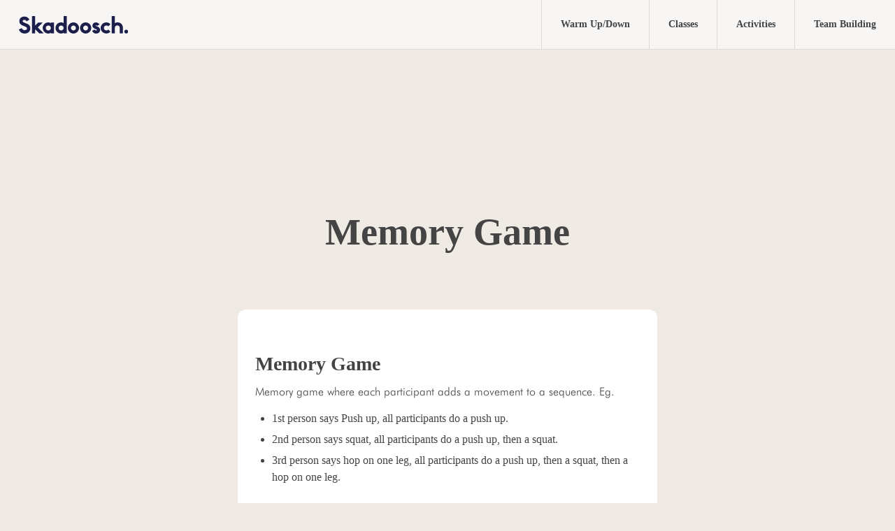

--- FILE ---
content_type: text/html
request_url: https://www.skadoosch.com/activities/memory-game
body_size: 4212
content:
<!DOCTYPE html><!-- Last Published: Sat Jul 06 2024 17:04:40 GMT+0000 (Coordinated Universal Time) --><html data-wf-domain="www.skadoosch.com" data-wf-page="61e578d17d4c2dfad12a0b9f" data-wf-site="61e578d17d4c2d48732a0ae3" lang="en" data-wf-collection="61e578d17d4c2d0c712a0ae9" data-wf-item-slug="memory-game"><head><meta charset="utf-8"/><title>Skadoosch Version 2.0</title><meta content="width=device-width, initial-scale=1" name="viewport"/><meta content="google-site-verification=EStpmZHu8P-1qJ0tRV4nHabTD1JYmiAV1OKz1_Mrca0" name="google-site-verification"/><link href="https://cdn.prod.website-files.com/61e578d17d4c2d48732a0ae3/css/skadoosch-67558f003dec5a2e5eb332877777a.webflow.d01aa3b4c.css" rel="stylesheet" type="text/css"/><link href="https://fonts.googleapis.com" rel="preconnect"/><link href="https://fonts.gstatic.com" rel="preconnect" crossorigin="anonymous"/><script src="https://ajax.googleapis.com/ajax/libs/webfont/1.6.26/webfont.js" type="text/javascript"></script><script type="text/javascript">WebFont.load({  google: {    families: ["Montserrat:100,100italic,200,200italic,300,300italic,400,400italic,500,500italic,600,600italic,700,700italic,800,800italic,900,900italic"]  }});</script><script type="text/javascript">!function(o,c){var n=c.documentElement,t=" w-mod-";n.className+=t+"js",("ontouchstart"in o||o.DocumentTouch&&c instanceof DocumentTouch)&&(n.className+=t+"touch")}(window,document);</script><link href="https://cdn.prod.website-files.com/61e578d17d4c2d48732a0ae3/61e578d17d4c2d47762a0c7b_32px.png" rel="shortcut icon" type="image/x-icon"/><link href="https://cdn.prod.website-files.com/61e578d17d4c2d48732a0ae3/61e578d17d4c2d80ed2a0bf7_S_RGB_Webclip.png" rel="apple-touch-icon"/><link href="https://www.skadoosch.com//activities/memory-game" rel="canonical"/><script async="" src="https://www.googletagmanager.com/gtag/js?id=UA-165259540-1"></script><script type="text/javascript">window.dataLayer = window.dataLayer || [];function gtag(){dataLayer.push(arguments);}gtag('js', new Date());gtag('config', 'UA-165259540-1', {'anonymize_ip': false});</script><script type="text/javascript">!function(f,b,e,v,n,t,s){if(f.fbq)return;n=f.fbq=function(){n.callMethod?n.callMethod.apply(n,arguments):n.queue.push(arguments)};if(!f._fbq)f._fbq=n;n.push=n;n.loaded=!0;n.version='2.0';n.agent='plwebflow';n.queue=[];t=b.createElement(e);t.async=!0;t.src=v;s=b.getElementsByTagName(e)[0];s.parentNode.insertBefore(t,s)}(window,document,'script','https://connect.facebook.net/en_US/fbevents.js');fbq('init', '799437434285557');fbq('track', 'PageView');</script>

<!-- Global site tag (gtag.js) - Google Analytics -->
<script async src="https://www.googletagmanager.com/gtag/js?id=UA-165259540-1"></script>
<script>
  window.dataLayer = window.dataLayer || [];
  function gtag(){dataLayer.push(arguments);}
  gtag('js', new Date());

  gtag('config', 'UA-165259540-1');
</script>

<!-- Google Tag Manager -->
<script>(function(w,d,s,l,i){w[l]=w[l]||[];w[l].push({'gtm.start':
new Date().getTime(),event:'gtm.js'});var f=d.getElementsByTagName(s)[0],
j=d.createElement(s),dl=l!='dataLayer'?'&l='+l:'';j.async=true;j.src=
'https://www.googletagmanager.com/gtm.js?id='+i+dl;f.parentNode.insertBefore(j,f);
})(window,document,'script','dataLayer','GTM-WQ5W5CN');</script>
<!-- End Google Tag Manager -->

<style>
body .transition {display: block}
.w-editor .transition {display: none;}
.no-scroll-transition {overflow: hidden; position: relative;}
</style></head><body><div class="container-menu-cms"><div data-collapse="medium" data-animation="default" data-duration="400" data-doc-height="1" data-easing="ease" data-easing2="ease" role="banner" class="navbar-cms w-nav"><a href="/" class="brand w-nav-brand"><img src="https://cdn.prod.website-files.com/61e578d17d4c2d48732a0ae3/61e578d17d4c2d51742a0c79_SKADOOSCH_RGB_BLUE_LOGO.svg" height="25" alt=""/></a><nav role="navigation" class="nav-menu-wrapper-cms w-nav-menu"><div class="nav-links-cms nav-links-1-cms"><a href="/warm-up-and-warm-down" class="nav-link top w-nav-link">Warm Up/Down</a><a href="/classes" class="nav-link top w-nav-link">Classes</a><a href="/activities" class="nav-link top w-nav-link">Activities</a><a href="/team-building" class="nav-link top w-nav-link">Team Building</a><a href="/team-building" class="button-cms square-cms w-nav-link">Submit a Class Record</a></div></nav></div></div><div class="section header"><div class="container"><div class="row row-justify-center"><div class="content-width-large text-center"><h1>Memory Game</h1></div></div></div></div><div class="section-2 spacing"><div class="container rounded-corners smaller classes"><div class="row row-split-content"><div class="content-width-small classes activity"><h6 class="activity-subheading">Activity</h6><h3 class="small-heading activity">Memory Game</h3><div class="activity-description w-richtext"><h5>Memory game where each participant adds a movement to a sequence. Eg. </h5><ul role="list"><li>1st person says Push up, all participants do a push up. </li><li>2nd person says squat, all participants do a push up, then a squat. </li><li>3rd person says hop on one leg, all participants do a push up, then a squat, then a hop on one leg.</li></ul><p>‍</p></div><h6 class="activity-tag notes right-noline">Notes</h6><div class="activity-description w-richtext"><ul role="list"><li>May require some adjustment to suit Pre-School aged children, the elderly, pregnant women or SEND participants.</li></ul></div><div class="tags-horizontal-wrapper activities"><div class="top-line"><div class="collection-list-wrapper w-dyn-list"><div role="list" class="collection-list w-dyn-items"><div role="listitem" class="collection-item-2 w-dyn-item"><a href="/age-group/key-stage-1-ages-5-8" class="link-block-2 w-inline-block"><div class="badge"><div style="background-color:#70c7af" class="badge-bg-cms"></div><div style="color:#70c7af" class="badge-text text-primary-1 intensity">Key Stage 1 (Ages 5 - 8)</div></div></a></div><div role="listitem" class="collection-item-2 w-dyn-item"><a href="/age-group/key-stage-2-ages-9-11" class="link-block-2 w-inline-block"><div class="badge"><div style="background-color:#0051c7" class="badge-bg-cms"></div><div style="color:#0051c7" class="badge-text text-primary-1 intensity">Key Stage 2 (Ages 9 - 11)</div></div></a></div><div role="listitem" class="collection-item-2 w-dyn-item"><a href="/age-group/pre-school-ages-3-4" class="link-block-2 w-inline-block"><div class="badge"><div style="background-color:hsla(334.1666666666667, 67.92%, 79.22%, 1.00)" class="badge-bg-cms"></div><div style="color:hsla(334.1666666666667, 67.92%, 79.22%, 1.00)" class="badge-text text-primary-1 intensity">Pre-school (Ages 3 - 4)</div></div></a></div></div></div><div class="collection-list-wrapper-3 w-dyn-list"><div role="list" class="collection-list-4 w-dyn-items"><div role="listitem" class="collection-item-4 w-dyn-item"><a href="/intensity/low-medium-intensity" class="w-inline-block"><div class="badge"><div style="background-color:#f19953" class="badge-bg-cms"></div><div style="color:#f19953" class="badge-text text-primary-1 intensity">Low - Medium Intensity</div></div></a></div></div></div><div class="collection-list-wrapper-8 w-dyn-list"><div role="list" class="collection-list-3 w-dyn-items"><div role="listitem" class="collection-item-5 w-dyn-item"><a href="/focus-group/cardiovascular" class="w-inline-block"><div class="badge both-ages"><div style="background-color:#62636b" class="badge-bg-cms"></div><div style="color:#62636b" class="badge-text">Cardiovascular</div></div></a></div><div role="listitem" class="collection-item-5 w-dyn-item"><a href="/focus-group/flexibility" class="w-inline-block"><div class="badge both-ages"><div style="background-color:#62636b" class="badge-bg-cms"></div><div style="color:#62636b" class="badge-text">Flexibility</div></div></a></div><div role="listitem" class="collection-item-5 w-dyn-item"><a href="/focus-group/muscular-endurance" class="w-inline-block"><div class="badge both-ages"><div style="background-color:#62636b" class="badge-bg-cms"></div><div style="color:#62636b" class="badge-text">Muscular Endurance</div></div></a></div><div role="listitem" class="collection-item-5 w-dyn-item"><a href="/focus-group/muscular-strength" class="w-inline-block"><div class="badge both-ages"><div style="background-color:#62636b" class="badge-bg-cms"></div><div style="color:#62636b" class="badge-text">Muscular Strength</div></div></a></div></div></div></div><div id="w-node-c47d7262-d272-a398-516b-3123a5200a2f-d12a0b9f" class="collection-list-wrapper-6 w-dyn-list"><div role="list" class="collection-list-3 w-dyn-items"><div role="listitem" class="collection-item-5 w-dyn-item"><a href="/fundamental-movement-skill-tag/locomotion-skills" class="w-inline-block"><div class="badge both-ages"><div style="background-color:hsla(334.1666666666667, 67.92%, 79.22%, 1.00)" class="badge-bg-cms"></div><div style="color:hsla(334.1666666666667, 67.92%, 79.22%, 1.00)" class="badge-text">Locomotion skills (run, jump, hop, climb)</div></div></a></div><div role="listitem" class="collection-item-5 w-dyn-item"><a href="/fundamental-movement-skill-tag/stabilisation-skills" class="w-inline-block"><div class="badge both-ages"><div style="background-color:hsla(334.1666666666667, 67.92%, 79.22%, 1.00)" class="badge-bg-cms"></div><div style="color:hsla(334.1666666666667, 67.92%, 79.22%, 1.00)" class="badge-text">Stabilisation skills (flex, twist, rotate, pivot)</div></div></a></div></div></div><div id="w-node-bbb47cf6-7a15-151e-7a4c-8973fe146feb-d12a0b9f" class="w-dyn-list"><div role="list" class="collection-list-3 w-dyn-items"><div role="listitem" class="collection-item-5 w-dyn-item"><a href="/suitability-tags/elderly-friendly" class="w-inline-block"><div class="badge"><div style="background-color:#62636b" class="badge-bg-cms"></div><div style="color:#62636b" class="badge-text">Elderly friendly</div></div></a></div><div role="listitem" class="collection-item-5 w-dyn-item"><a href="/suitability-tags/pregnant-women-friendly" class="w-inline-block"><div class="badge"><div style="background-color:#62636b" class="badge-bg-cms"></div><div style="color:#62636b" class="badge-text">Pregnant Women friendly</div></div></a></div><div role="listitem" class="collection-item-5 w-dyn-item"><a href="/suitability-tags/special-needs-disabled-friendly" class="w-inline-block"><div class="badge"><div style="background-color:#62636b" class="badge-bg-cms"></div><div style="color:#62636b" class="badge-text">Special Needs / Disabled friendly</div></div></a></div></div></div></div></div><div class="content-width-large"><div class="video-lightbox-wrapper"><img src="https://cdn.prod.website-files.com/61e578d17d4c2d48732a0ae3/61e578d17d4c2d128e2a0d2f_activity_athome.jpg" sizes="100vw" srcset="https://cdn.prod.website-files.com/61e578d17d4c2d48732a0ae3/61e578d17d4c2d128e2a0d2f_activity_athome-p-800.jpeg 800w, https://cdn.prod.website-files.com/61e578d17d4c2d48732a0ae3/61e578d17d4c2d128e2a0d2f_activity_athome.jpg 819w" alt=""/><a href="#" class="button-circle button-circle-large bg-primary-1 w-inline-block w-lightbox"><div class="text-caps">Play</div><script type="application/json" class="w-json">{
  "items": [
    {
      "url": "https://www.youtube.com/watch?v=UnTLIViVzTk",
      "originalUrl": "https://www.youtube.com/watch?v=UnTLIViVzTk",
      "width": 940,
      "height": 528,
      "thumbnailUrl": "https://i.ytimg.com/vi/UnTLIViVzTk/hqdefault.jpg",
      "html": "<iframe class=\"embedly-embed\" src=\"//cdn.embedly.com/widgets/media.html?src=https%3A%2F%2Fwww.youtube.com%2Fembed%2FUnTLIViVzTk%3Ffeature%3Doembed&display_name=YouTube&url=https%3A%2F%2Fwww.youtube.com%2Fwatch%3Fv%3DUnTLIViVzTk&image=https%3A%2F%2Fi.ytimg.com%2Fvi%2FUnTLIViVzTk%2Fhqdefault.jpg&key=c4e54deccf4d4ec997a64902e9a30300&type=text%2Fhtml&schema=youtube\" width=\"940\" height=\"528\" scrolling=\"no\" title=\"YouTube embed\" frameborder=\"0\" allow=\"autoplay; fullscreen\" allowfullscreen=\"true\"></iframe>",
      "type": "video"
    }
  ],
  "group": ""
}</script></a></div></div></div></div></div><script src="https://d3e54v103j8qbb.cloudfront.net/js/jquery-3.5.1.min.dc5e7f18c8.js?site=61e578d17d4c2d48732a0ae3" type="text/javascript" integrity="sha256-9/aliU8dGd2tb6OSsuzixeV4y/faTqgFtohetphbbj0=" crossorigin="anonymous"></script><script src="https://cdn.prod.website-files.com/61e578d17d4c2d48732a0ae3/js/webflow.4df560b4d.js" type="text/javascript"></script><script>
let transitionTrigger = $(".transition-trigger");
let introDurationMS = 1600;
let exitDurationMS = 1200;
let excludedClass = "no-transition";
  
// On Page Load
if (transitionTrigger.length > 0) {
	transitionTrigger.click();
	$("body").addClass("no-scroll-transition");
	setTimeout(() => {$("body").removeClass("no-scroll-transition");}, introDurationMS);
}
// On Link Click
$("a").on("click", function (e) {
  if ($(this).prop("hostname") == window.location.host && $(this).attr("href").indexOf("#") === -1 &&
      !$(this).hasClass(excludedClass) && $(this).attr("target") !== "_blank" && transitionTrigger.length > 0) {
    e.preventDefault();
		$("body").addClass("no-scroll-transition");
    let transitionURL = $(this).attr("href");
    transitionTrigger.click();
    setTimeout(function () {window.location = transitionURL;}, exitDurationMS);
  }
});
// On Back Button Tap
window.onpageshow = function(event) {if (event.persisted) {window.location.reload()}};
// Hide Transition on Window Width Resize
setTimeout(() => {$(window).on("resize", function () {
setTimeout(() => {$(".transition").css("display", "none");}, 50);});
}, introDurationMS);
</script></body></html>

--- FILE ---
content_type: text/css
request_url: https://cdn.prod.website-files.com/61e578d17d4c2d48732a0ae3/css/skadoosch-67558f003dec5a2e5eb332877777a.webflow.d01aa3b4c.css
body_size: 48564
content:
html {
  -webkit-text-size-adjust: 100%;
  -ms-text-size-adjust: 100%;
  font-family: sans-serif;
}

body {
  margin: 0;
}

article, aside, details, figcaption, figure, footer, header, hgroup, main, menu, nav, section, summary {
  display: block;
}

audio, canvas, progress, video {
  vertical-align: baseline;
  display: inline-block;
}

audio:not([controls]) {
  height: 0;
  display: none;
}

[hidden], template {
  display: none;
}

a {
  background-color: rgba(0, 0, 0, 0);
}

a:active, a:hover {
  outline: 0;
}

abbr[title] {
  border-bottom: 1px dotted;
}

b, strong {
  font-weight: bold;
}

dfn {
  font-style: italic;
}

h1 {
  margin: .67em 0;
  font-size: 2em;
}

mark {
  color: #000;
  background: #ff0;
}

small {
  font-size: 80%;
}

sub, sup {
  vertical-align: baseline;
  font-size: 75%;
  line-height: 0;
  position: relative;
}

sup {
  top: -.5em;
}

sub {
  bottom: -.25em;
}

img {
  border: 0;
}

svg:not(:root) {
  overflow: hidden;
}

hr {
  box-sizing: content-box;
  height: 0;
}

pre {
  overflow: auto;
}

code, kbd, pre, samp {
  font-family: monospace;
  font-size: 1em;
}

button, input, optgroup, select, textarea {
  color: inherit;
  font: inherit;
  margin: 0;
}

button {
  overflow: visible;
}

button, select {
  text-transform: none;
}

button, html input[type="button"], input[type="reset"] {
  -webkit-appearance: button;
  cursor: pointer;
}

button[disabled], html input[disabled] {
  cursor: default;
}

button::-moz-focus-inner, input::-moz-focus-inner {
  border: 0;
  padding: 0;
}

input {
  line-height: normal;
}

input[type="checkbox"], input[type="radio"] {
  box-sizing: border-box;
  padding: 0;
}

input[type="number"]::-webkit-inner-spin-button, input[type="number"]::-webkit-outer-spin-button {
  height: auto;
}

input[type="search"] {
  -webkit-appearance: none;
}

input[type="search"]::-webkit-search-cancel-button, input[type="search"]::-webkit-search-decoration {
  -webkit-appearance: none;
}

legend {
  border: 0;
  padding: 0;
}

textarea {
  overflow: auto;
}

optgroup {
  font-weight: bold;
}

table {
  border-collapse: collapse;
  border-spacing: 0;
}

td, th {
  padding: 0;
}

@font-face {
  font-family: webflow-icons;
  src: url("[data-uri]") format("truetype");
  font-weight: normal;
  font-style: normal;
}

[class^="w-icon-"], [class*=" w-icon-"] {
  speak: none;
  font-variant: normal;
  text-transform: none;
  -webkit-font-smoothing: antialiased;
  -moz-osx-font-smoothing: grayscale;
  font-style: normal;
  font-weight: normal;
  line-height: 1;
  font-family: webflow-icons !important;
}

.w-icon-slider-right:before {
  content: "";
}

.w-icon-slider-left:before {
  content: "";
}

.w-icon-nav-menu:before {
  content: "";
}

.w-icon-arrow-down:before, .w-icon-dropdown-toggle:before {
  content: "";
}

.w-icon-file-upload-remove:before {
  content: "";
}

.w-icon-file-upload-icon:before {
  content: "";
}

* {
  box-sizing: border-box;
}

html {
  height: 100%;
}

body {
  color: #333;
  background-color: #fff;
  min-height: 100%;
  margin: 0;
  font-family: Arial, sans-serif;
  font-size: 14px;
  line-height: 20px;
}

img {
  vertical-align: middle;
  max-width: 100%;
  display: inline-block;
}

html.w-mod-touch * {
  background-attachment: scroll !important;
}

.w-block {
  display: block;
}

.w-inline-block {
  max-width: 100%;
  display: inline-block;
}

.w-clearfix:before, .w-clearfix:after {
  content: " ";
  grid-area: 1 / 1 / 2 / 2;
  display: table;
}

.w-clearfix:after {
  clear: both;
}

.w-hidden {
  display: none;
}

.w-button {
  color: #fff;
  line-height: inherit;
  cursor: pointer;
  background-color: #3898ec;
  border: 0;
  border-radius: 0;
  padding: 9px 15px;
  text-decoration: none;
  display: inline-block;
}

input.w-button {
  -webkit-appearance: button;
}

html[data-w-dynpage] [data-w-cloak] {
  color: rgba(0, 0, 0, 0) !important;
}

.w-code-block {
  margin: unset;
}

pre.w-code-block code {
  all: inherit;
}

.w-webflow-badge, .w-webflow-badge * {
  z-index: auto;
  visibility: visible;
  box-sizing: border-box;
  float: none;
  clear: none;
  box-shadow: none;
  opacity: 1;
  direction: ltr;
  font-family: inherit;
  font-weight: inherit;
  color: inherit;
  font-size: inherit;
  line-height: inherit;
  font-style: inherit;
  font-variant: inherit;
  text-align: inherit;
  letter-spacing: inherit;
  -webkit-text-decoration: inherit;
  text-decoration: inherit;
  text-indent: 0;
  text-transform: inherit;
  text-shadow: none;
  font-smoothing: auto;
  vertical-align: baseline;
  cursor: inherit;
  white-space: inherit;
  word-break: normal;
  word-spacing: normal;
  word-wrap: normal;
  background: none;
  border: 0 rgba(0, 0, 0, 0);
  border-radius: 0;
  width: auto;
  min-width: 0;
  max-width: none;
  height: auto;
  min-height: 0;
  max-height: none;
  margin: 0;
  padding: 0;
  list-style-type: disc;
  transition: none;
  display: block;
  position: static;
  top: auto;
  bottom: auto;
  left: auto;
  right: auto;
  overflow: visible;
  transform: none;
}

.w-webflow-badge {
  white-space: nowrap;
  cursor: pointer;
  box-shadow: 0 0 0 1px rgba(0, 0, 0, .1), 0 1px 3px rgba(0, 0, 0, .1);
  visibility: visible !important;
  z-index: 2147483647 !important;
  color: #aaadb0 !important;
  opacity: 1 !important;
  background-color: #fff !important;
  border-radius: 3px !important;
  width: auto !important;
  height: auto !important;
  margin: 0 !important;
  padding: 6px !important;
  font-size: 12px !important;
  line-height: 14px !important;
  text-decoration: none !important;
  display: inline-block !important;
  position: fixed !important;
  top: auto !important;
  bottom: 12px !important;
  left: auto !important;
  right: 12px !important;
  overflow: visible !important;
  transform: none !important;
}

.w-webflow-badge > img {
  visibility: visible !important;
  opacity: 1 !important;
  vertical-align: middle !important;
  display: inline-block !important;
}

h1, h2, h3, h4, h5, h6 {
  margin-bottom: 10px;
  font-weight: bold;
}

h1 {
  margin-top: 20px;
  font-size: 38px;
  line-height: 44px;
}

h2 {
  margin-top: 20px;
  font-size: 32px;
  line-height: 36px;
}

h3 {
  margin-top: 20px;
  font-size: 24px;
  line-height: 30px;
}

h4 {
  margin-top: 10px;
  font-size: 18px;
  line-height: 24px;
}

h5 {
  margin-top: 10px;
  font-size: 14px;
  line-height: 20px;
}

h6 {
  margin-top: 10px;
  font-size: 12px;
  line-height: 18px;
}

p {
  margin-top: 0;
  margin-bottom: 10px;
}

blockquote {
  border-left: 5px solid #e2e2e2;
  margin: 0 0 10px;
  padding: 10px 20px;
  font-size: 18px;
  line-height: 22px;
}

figure {
  margin: 0 0 10px;
}

figcaption {
  text-align: center;
  margin-top: 5px;
}

ul, ol {
  margin-top: 0;
  margin-bottom: 10px;
  padding-left: 40px;
}

.w-list-unstyled {
  padding-left: 0;
  list-style: none;
}

.w-embed:before, .w-embed:after {
  content: " ";
  grid-area: 1 / 1 / 2 / 2;
  display: table;
}

.w-embed:after {
  clear: both;
}

.w-video {
  width: 100%;
  padding: 0;
  position: relative;
}

.w-video iframe, .w-video object, .w-video embed {
  border: none;
  width: 100%;
  height: 100%;
  position: absolute;
  top: 0;
  left: 0;
}

fieldset {
  border: 0;
  margin: 0;
  padding: 0;
}

button, [type="button"], [type="reset"] {
  cursor: pointer;
  -webkit-appearance: button;
  border: 0;
}

.w-form {
  margin: 0 0 15px;
}

.w-form-done {
  text-align: center;
  background-color: #ddd;
  padding: 20px;
  display: none;
}

.w-form-fail {
  background-color: #ffdede;
  margin-top: 10px;
  padding: 10px;
  display: none;
}

label {
  margin-bottom: 5px;
  font-weight: bold;
  display: block;
}

.w-input, .w-select {
  color: #333;
  vertical-align: middle;
  background-color: #fff;
  border: 1px solid #ccc;
  width: 100%;
  height: 38px;
  margin-bottom: 10px;
  padding: 8px 12px;
  font-size: 14px;
  line-height: 1.42857;
  display: block;
}

.w-input:-moz-placeholder, .w-select:-moz-placeholder {
  color: #999;
}

.w-input::-moz-placeholder, .w-select::-moz-placeholder {
  color: #999;
  opacity: 1;
}

.w-input::-webkit-input-placeholder, .w-select::-webkit-input-placeholder {
  color: #999;
}

.w-input:focus, .w-select:focus {
  border-color: #3898ec;
  outline: 0;
}

.w-input[disabled], .w-select[disabled], .w-input[readonly], .w-select[readonly], fieldset[disabled] .w-input, fieldset[disabled] .w-select {
  cursor: not-allowed;
}

.w-input[disabled]:not(.w-input-disabled), .w-select[disabled]:not(.w-input-disabled), .w-input[readonly], .w-select[readonly], fieldset[disabled]:not(.w-input-disabled) .w-input, fieldset[disabled]:not(.w-input-disabled) .w-select {
  background-color: #eee;
}

textarea.w-input, textarea.w-select {
  height: auto;
}

.w-select {
  background-color: #f3f3f3;
}

.w-select[multiple] {
  height: auto;
}

.w-form-label {
  cursor: pointer;
  margin-bottom: 0;
  font-weight: normal;
  display: inline-block;
}

.w-radio {
  margin-bottom: 5px;
  padding-left: 20px;
  display: block;
}

.w-radio:before, .w-radio:after {
  content: " ";
  grid-area: 1 / 1 / 2 / 2;
  display: table;
}

.w-radio:after {
  clear: both;
}

.w-radio-input {
  float: left;
  margin: 3px 0 0 -20px;
  line-height: normal;
}

.w-file-upload {
  margin-bottom: 10px;
  display: block;
}

.w-file-upload-input {
  opacity: 0;
  z-index: -100;
  width: .1px;
  height: .1px;
  position: absolute;
  overflow: hidden;
}

.w-file-upload-default, .w-file-upload-uploading, .w-file-upload-success {
  color: #333;
  display: inline-block;
}

.w-file-upload-error {
  margin-top: 10px;
  display: block;
}

.w-file-upload-default.w-hidden, .w-file-upload-uploading.w-hidden, .w-file-upload-error.w-hidden, .w-file-upload-success.w-hidden {
  display: none;
}

.w-file-upload-uploading-btn {
  cursor: pointer;
  background-color: #fafafa;
  border: 1px solid #ccc;
  margin: 0;
  padding: 8px 12px;
  font-size: 14px;
  font-weight: normal;
  display: flex;
}

.w-file-upload-file {
  background-color: #fafafa;
  border: 1px solid #ccc;
  flex-grow: 1;
  justify-content: space-between;
  margin: 0;
  padding: 8px 9px 8px 11px;
  display: flex;
}

.w-file-upload-file-name {
  font-size: 14px;
  font-weight: normal;
  display: block;
}

.w-file-remove-link {
  cursor: pointer;
  width: auto;
  height: auto;
  margin-top: 3px;
  margin-left: 10px;
  padding: 3px;
  display: block;
}

.w-icon-file-upload-remove {
  margin: auto;
  font-size: 10px;
}

.w-file-upload-error-msg {
  color: #ea384c;
  padding: 2px 0;
  display: inline-block;
}

.w-file-upload-info {
  padding: 0 12px;
  line-height: 38px;
  display: inline-block;
}

.w-file-upload-label {
  cursor: pointer;
  background-color: #fafafa;
  border: 1px solid #ccc;
  margin: 0;
  padding: 8px 12px;
  font-size: 14px;
  font-weight: normal;
  display: inline-block;
}

.w-icon-file-upload-icon, .w-icon-file-upload-uploading {
  width: 20px;
  margin-right: 8px;
  display: inline-block;
}

.w-icon-file-upload-uploading {
  height: 20px;
}

.w-container {
  max-width: 940px;
  margin-left: auto;
  margin-right: auto;
}

.w-container:before, .w-container:after {
  content: " ";
  grid-area: 1 / 1 / 2 / 2;
  display: table;
}

.w-container:after {
  clear: both;
}

.w-container .w-row {
  margin-left: -10px;
  margin-right: -10px;
}

.w-row:before, .w-row:after {
  content: " ";
  grid-area: 1 / 1 / 2 / 2;
  display: table;
}

.w-row:after {
  clear: both;
}

.w-row .w-row {
  margin-left: 0;
  margin-right: 0;
}

.w-col {
  float: left;
  width: 100%;
  min-height: 1px;
  padding-left: 10px;
  padding-right: 10px;
  position: relative;
}

.w-col .w-col {
  padding-left: 0;
  padding-right: 0;
}

.w-col-1 {
  width: 8.33333%;
}

.w-col-2 {
  width: 16.6667%;
}

.w-col-3 {
  width: 25%;
}

.w-col-4 {
  width: 33.3333%;
}

.w-col-5 {
  width: 41.6667%;
}

.w-col-6 {
  width: 50%;
}

.w-col-7 {
  width: 58.3333%;
}

.w-col-8 {
  width: 66.6667%;
}

.w-col-9 {
  width: 75%;
}

.w-col-10 {
  width: 83.3333%;
}

.w-col-11 {
  width: 91.6667%;
}

.w-col-12 {
  width: 100%;
}

.w-hidden-main {
  display: none !important;
}

@media screen and (max-width: 991px) {
  .w-container {
    max-width: 728px;
  }

  .w-hidden-main {
    display: inherit !important;
  }

  .w-hidden-medium {
    display: none !important;
  }

  .w-col-medium-1 {
    width: 8.33333%;
  }

  .w-col-medium-2 {
    width: 16.6667%;
  }

  .w-col-medium-3 {
    width: 25%;
  }

  .w-col-medium-4 {
    width: 33.3333%;
  }

  .w-col-medium-5 {
    width: 41.6667%;
  }

  .w-col-medium-6 {
    width: 50%;
  }

  .w-col-medium-7 {
    width: 58.3333%;
  }

  .w-col-medium-8 {
    width: 66.6667%;
  }

  .w-col-medium-9 {
    width: 75%;
  }

  .w-col-medium-10 {
    width: 83.3333%;
  }

  .w-col-medium-11 {
    width: 91.6667%;
  }

  .w-col-medium-12 {
    width: 100%;
  }

  .w-col-stack {
    width: 100%;
    left: auto;
    right: auto;
  }
}

@media screen and (max-width: 767px) {
  .w-hidden-main, .w-hidden-medium {
    display: inherit !important;
  }

  .w-hidden-small {
    display: none !important;
  }

  .w-row, .w-container .w-row {
    margin-left: 0;
    margin-right: 0;
  }

  .w-col {
    width: 100%;
    left: auto;
    right: auto;
  }

  .w-col-small-1 {
    width: 8.33333%;
  }

  .w-col-small-2 {
    width: 16.6667%;
  }

  .w-col-small-3 {
    width: 25%;
  }

  .w-col-small-4 {
    width: 33.3333%;
  }

  .w-col-small-5 {
    width: 41.6667%;
  }

  .w-col-small-6 {
    width: 50%;
  }

  .w-col-small-7 {
    width: 58.3333%;
  }

  .w-col-small-8 {
    width: 66.6667%;
  }

  .w-col-small-9 {
    width: 75%;
  }

  .w-col-small-10 {
    width: 83.3333%;
  }

  .w-col-small-11 {
    width: 91.6667%;
  }

  .w-col-small-12 {
    width: 100%;
  }
}

@media screen and (max-width: 479px) {
  .w-container {
    max-width: none;
  }

  .w-hidden-main, .w-hidden-medium, .w-hidden-small {
    display: inherit !important;
  }

  .w-hidden-tiny {
    display: none !important;
  }

  .w-col {
    width: 100%;
  }

  .w-col-tiny-1 {
    width: 8.33333%;
  }

  .w-col-tiny-2 {
    width: 16.6667%;
  }

  .w-col-tiny-3 {
    width: 25%;
  }

  .w-col-tiny-4 {
    width: 33.3333%;
  }

  .w-col-tiny-5 {
    width: 41.6667%;
  }

  .w-col-tiny-6 {
    width: 50%;
  }

  .w-col-tiny-7 {
    width: 58.3333%;
  }

  .w-col-tiny-8 {
    width: 66.6667%;
  }

  .w-col-tiny-9 {
    width: 75%;
  }

  .w-col-tiny-10 {
    width: 83.3333%;
  }

  .w-col-tiny-11 {
    width: 91.6667%;
  }

  .w-col-tiny-12 {
    width: 100%;
  }
}

.w-widget {
  position: relative;
}

.w-widget-map {
  width: 100%;
  height: 400px;
}

.w-widget-map label {
  width: auto;
  display: inline;
}

.w-widget-map img {
  max-width: inherit;
}

.w-widget-map .gm-style-iw {
  text-align: center;
}

.w-widget-map .gm-style-iw > button {
  display: none !important;
}

.w-widget-twitter {
  overflow: hidden;
}

.w-widget-twitter-count-shim {
  vertical-align: top;
  text-align: center;
  background: #fff;
  border: 1px solid #758696;
  border-radius: 3px;
  width: 28px;
  height: 20px;
  display: inline-block;
  position: relative;
}

.w-widget-twitter-count-shim * {
  pointer-events: none;
  -webkit-user-select: none;
  -ms-user-select: none;
  user-select: none;
}

.w-widget-twitter-count-shim .w-widget-twitter-count-inner {
  text-align: center;
  color: #999;
  font-family: serif;
  font-size: 15px;
  line-height: 12px;
  position: relative;
}

.w-widget-twitter-count-shim .w-widget-twitter-count-clear {
  display: block;
  position: relative;
}

.w-widget-twitter-count-shim.w--large {
  width: 36px;
  height: 28px;
}

.w-widget-twitter-count-shim.w--large .w-widget-twitter-count-inner {
  font-size: 18px;
  line-height: 18px;
}

.w-widget-twitter-count-shim:not(.w--vertical) {
  margin-left: 5px;
  margin-right: 8px;
}

.w-widget-twitter-count-shim:not(.w--vertical).w--large {
  margin-left: 6px;
}

.w-widget-twitter-count-shim:not(.w--vertical):before, .w-widget-twitter-count-shim:not(.w--vertical):after {
  content: " ";
  pointer-events: none;
  border: solid rgba(0, 0, 0, 0);
  width: 0;
  height: 0;
  position: absolute;
  top: 50%;
  left: 0;
}

.w-widget-twitter-count-shim:not(.w--vertical):before {
  border-width: 4px;
  border-color: rgba(117, 134, 150, 0) #5d6c7b rgba(117, 134, 150, 0) rgba(117, 134, 150, 0);
  margin-top: -4px;
  margin-left: -9px;
}

.w-widget-twitter-count-shim:not(.w--vertical).w--large:before {
  border-width: 5px;
  margin-top: -5px;
  margin-left: -10px;
}

.w-widget-twitter-count-shim:not(.w--vertical):after {
  border-width: 4px;
  border-color: rgba(255, 255, 255, 0) #fff rgba(255, 255, 255, 0) rgba(255, 255, 255, 0);
  margin-top: -4px;
  margin-left: -8px;
}

.w-widget-twitter-count-shim:not(.w--vertical).w--large:after {
  border-width: 5px;
  margin-top: -5px;
  margin-left: -9px;
}

.w-widget-twitter-count-shim.w--vertical {
  width: 61px;
  height: 33px;
  margin-bottom: 8px;
}

.w-widget-twitter-count-shim.w--vertical:before, .w-widget-twitter-count-shim.w--vertical:after {
  content: " ";
  pointer-events: none;
  border: solid rgba(0, 0, 0, 0);
  width: 0;
  height: 0;
  position: absolute;
  top: 100%;
  left: 50%;
}

.w-widget-twitter-count-shim.w--vertical:before {
  border-width: 5px;
  border-color: #5d6c7b rgba(117, 134, 150, 0) rgba(117, 134, 150, 0);
  margin-left: -5px;
}

.w-widget-twitter-count-shim.w--vertical:after {
  border-width: 4px;
  border-color: #fff rgba(255, 255, 255, 0) rgba(255, 255, 255, 0);
  margin-left: -4px;
}

.w-widget-twitter-count-shim.w--vertical .w-widget-twitter-count-inner {
  font-size: 18px;
  line-height: 22px;
}

.w-widget-twitter-count-shim.w--vertical.w--large {
  width: 76px;
}

.w-background-video {
  color: #fff;
  height: 500px;
  position: relative;
  overflow: hidden;
}

.w-background-video > video {
  object-fit: cover;
  z-index: -100;
  background-position: 50%;
  background-size: cover;
  width: 100%;
  height: 100%;
  margin: auto;
  position: absolute;
  top: -100%;
  bottom: -100%;
  left: -100%;
  right: -100%;
}

.w-background-video > video::-webkit-media-controls-start-playback-button {
  -webkit-appearance: none;
  display: none !important;
}

.w-background-video--control {
  background-color: rgba(0, 0, 0, 0);
  padding: 0;
  position: absolute;
  bottom: 1em;
  right: 1em;
}

.w-background-video--control > [hidden] {
  display: none !important;
}

.w-slider {
  text-align: center;
  clear: both;
  -webkit-tap-highlight-color: rgba(0, 0, 0, 0);
  tap-highlight-color: rgba(0, 0, 0, 0);
  background: #ddd;
  height: 300px;
  position: relative;
}

.w-slider-mask {
  z-index: 1;
  white-space: nowrap;
  height: 100%;
  display: block;
  position: relative;
  left: 0;
  right: 0;
  overflow: hidden;
}

.w-slide {
  vertical-align: top;
  white-space: normal;
  text-align: left;
  width: 100%;
  height: 100%;
  display: inline-block;
  position: relative;
}

.w-slider-nav {
  z-index: 2;
  text-align: center;
  -webkit-tap-highlight-color: rgba(0, 0, 0, 0);
  tap-highlight-color: rgba(0, 0, 0, 0);
  height: 40px;
  margin: auto;
  padding-top: 10px;
  position: absolute;
  top: auto;
  bottom: 0;
  left: 0;
  right: 0;
}

.w-slider-nav.w-round > div {
  border-radius: 100%;
}

.w-slider-nav.w-num > div {
  font-size: inherit;
  line-height: inherit;
  width: auto;
  height: auto;
  padding: .2em .5em;
}

.w-slider-nav.w-shadow > div {
  box-shadow: 0 0 3px rgba(51, 51, 51, .4);
}

.w-slider-nav-invert {
  color: #fff;
}

.w-slider-nav-invert > div {
  background-color: rgba(34, 34, 34, .4);
}

.w-slider-nav-invert > div.w-active {
  background-color: #222;
}

.w-slider-dot {
  cursor: pointer;
  background-color: rgba(255, 255, 255, .4);
  width: 1em;
  height: 1em;
  margin: 0 3px .5em;
  transition: background-color .1s, color .1s;
  display: inline-block;
  position: relative;
}

.w-slider-dot.w-active {
  background-color: #fff;
}

.w-slider-dot:focus {
  outline: none;
  box-shadow: 0 0 0 2px #fff;
}

.w-slider-dot:focus.w-active {
  box-shadow: none;
}

.w-slider-arrow-left, .w-slider-arrow-right {
  cursor: pointer;
  color: #fff;
  -webkit-tap-highlight-color: rgba(0, 0, 0, 0);
  tap-highlight-color: rgba(0, 0, 0, 0);
  -webkit-user-select: none;
  -ms-user-select: none;
  user-select: none;
  width: 80px;
  margin: auto;
  font-size: 40px;
  position: absolute;
  top: 0;
  bottom: 0;
  left: 0;
  right: 0;
  overflow: hidden;
}

.w-slider-arrow-left [class^="w-icon-"], .w-slider-arrow-right [class^="w-icon-"], .w-slider-arrow-left [class*=" w-icon-"], .w-slider-arrow-right [class*=" w-icon-"] {
  position: absolute;
}

.w-slider-arrow-left:focus, .w-slider-arrow-right:focus {
  outline: 0;
}

.w-slider-arrow-left {
  z-index: 3;
  right: auto;
}

.w-slider-arrow-right {
  z-index: 4;
  left: auto;
}

.w-icon-slider-left, .w-icon-slider-right {
  width: 1em;
  height: 1em;
  margin: auto;
  top: 0;
  bottom: 0;
  left: 0;
  right: 0;
}

.w-slider-aria-label {
  clip: rect(0 0 0 0);
  border: 0;
  width: 1px;
  height: 1px;
  margin: -1px;
  padding: 0;
  position: absolute;
  overflow: hidden;
}

.w-slider-force-show {
  display: block !important;
}

.w-dropdown {
  text-align: left;
  z-index: 900;
  margin-left: auto;
  margin-right: auto;
  display: inline-block;
  position: relative;
}

.w-dropdown-btn, .w-dropdown-toggle, .w-dropdown-link {
  vertical-align: top;
  color: #222;
  text-align: left;
  white-space: nowrap;
  margin-left: auto;
  margin-right: auto;
  padding: 20px;
  text-decoration: none;
  position: relative;
}

.w-dropdown-toggle {
  -webkit-user-select: none;
  -ms-user-select: none;
  user-select: none;
  cursor: pointer;
  padding-right: 40px;
  display: inline-block;
}

.w-dropdown-toggle:focus {
  outline: 0;
}

.w-icon-dropdown-toggle {
  width: 1em;
  height: 1em;
  margin: auto 20px auto auto;
  position: absolute;
  top: 0;
  bottom: 0;
  right: 0;
}

.w-dropdown-list {
  background: #ddd;
  min-width: 100%;
  display: none;
  position: absolute;
}

.w-dropdown-list.w--open {
  display: block;
}

.w-dropdown-link {
  color: #222;
  padding: 10px 20px;
  display: block;
}

.w-dropdown-link.w--current {
  color: #0082f3;
}

.w-dropdown-link:focus {
  outline: 0;
}

@media screen and (max-width: 767px) {
  .w-nav-brand {
    padding-left: 10px;
  }
}

.w-lightbox-backdrop {
  cursor: auto;
  letter-spacing: normal;
  text-indent: 0;
  text-shadow: none;
  text-transform: none;
  visibility: visible;
  white-space: normal;
  word-break: normal;
  word-spacing: normal;
  word-wrap: normal;
  color: #fff;
  text-align: center;
  z-index: 2000;
  opacity: 0;
  -webkit-user-select: none;
  -moz-user-select: none;
  -webkit-tap-highlight-color: transparent;
  background: rgba(0, 0, 0, .9);
  outline: 0;
  font-family: Helvetica Neue, Helvetica, Ubuntu, Segoe UI, Verdana, sans-serif;
  font-size: 17px;
  font-style: normal;
  font-weight: 300;
  line-height: 1.2;
  list-style: disc;
  position: fixed;
  top: 0;
  bottom: 0;
  left: 0;
  right: 0;
  -webkit-transform: translate(0);
}

.w-lightbox-backdrop, .w-lightbox-container {
  -webkit-overflow-scrolling: touch;
  height: 100%;
  overflow: auto;
}

.w-lightbox-content {
  height: 100vh;
  position: relative;
  overflow: hidden;
}

.w-lightbox-view {
  opacity: 0;
  width: 100vw;
  height: 100vh;
  position: absolute;
}

.w-lightbox-view:before {
  content: "";
  height: 100vh;
}

.w-lightbox-group, .w-lightbox-group .w-lightbox-view, .w-lightbox-group .w-lightbox-view:before {
  height: 86vh;
}

.w-lightbox-frame, .w-lightbox-view:before {
  vertical-align: middle;
  display: inline-block;
}

.w-lightbox-figure {
  margin: 0;
  position: relative;
}

.w-lightbox-group .w-lightbox-figure {
  cursor: pointer;
}

.w-lightbox-img {
  width: auto;
  max-width: none;
  height: auto;
}

.w-lightbox-image {
  float: none;
  max-width: 100vw;
  max-height: 100vh;
  display: block;
}

.w-lightbox-group .w-lightbox-image {
  max-height: 86vh;
}

.w-lightbox-caption {
  text-align: left;
  text-overflow: ellipsis;
  white-space: nowrap;
  background: rgba(0, 0, 0, .4);
  padding: .5em 1em;
  position: absolute;
  bottom: 0;
  left: 0;
  right: 0;
  overflow: hidden;
}

.w-lightbox-embed {
  width: 100%;
  height: 100%;
  position: absolute;
  top: 0;
  bottom: 0;
  left: 0;
  right: 0;
}

.w-lightbox-control {
  cursor: pointer;
  background-position: center;
  background-repeat: no-repeat;
  background-size: 24px;
  width: 4em;
  transition: all .3s;
  position: absolute;
  top: 0;
}

.w-lightbox-left {
  background-image: url("[data-uri]");
  display: none;
  bottom: 0;
  left: 0;
}

.w-lightbox-right {
  background-image: url("[data-uri]");
  display: none;
  bottom: 0;
  right: 0;
}

.w-lightbox-close {
  background-image: url("[data-uri]");
  background-size: 18px;
  height: 2.6em;
  right: 0;
}

.w-lightbox-strip {
  white-space: nowrap;
  padding: 0 1vh;
  line-height: 0;
  position: absolute;
  bottom: 0;
  left: 0;
  right: 0;
  overflow-x: auto;
  overflow-y: hidden;
}

.w-lightbox-item {
  box-sizing: content-box;
  cursor: pointer;
  width: 10vh;
  padding: 2vh 1vh;
  display: inline-block;
  -webkit-transform: translate3d(0, 0, 0);
}

.w-lightbox-active {
  opacity: .3;
}

.w-lightbox-thumbnail {
  background: #222;
  height: 10vh;
  position: relative;
  overflow: hidden;
}

.w-lightbox-thumbnail-image {
  position: absolute;
  top: 0;
  left: 0;
}

.w-lightbox-thumbnail .w-lightbox-tall {
  width: 100%;
  top: 50%;
  transform: translate(0, -50%);
}

.w-lightbox-thumbnail .w-lightbox-wide {
  height: 100%;
  left: 50%;
  transform: translate(-50%);
}

.w-lightbox-spinner {
  box-sizing: border-box;
  border: 5px solid rgba(0, 0, 0, .4);
  border-radius: 50%;
  width: 40px;
  height: 40px;
  margin-top: -20px;
  margin-left: -20px;
  animation: .8s linear infinite spin;
  position: absolute;
  top: 50%;
  left: 50%;
}

.w-lightbox-spinner:after {
  content: "";
  border: 3px solid rgba(0, 0, 0, 0);
  border-bottom-color: #fff;
  border-radius: 50%;
  position: absolute;
  top: -4px;
  bottom: -4px;
  left: -4px;
  right: -4px;
}

.w-lightbox-hide {
  display: none;
}

.w-lightbox-noscroll {
  overflow: hidden;
}

@media (min-width: 768px) {
  .w-lightbox-content {
    height: 96vh;
    margin-top: 2vh;
  }

  .w-lightbox-view, .w-lightbox-view:before {
    height: 96vh;
  }

  .w-lightbox-group, .w-lightbox-group .w-lightbox-view, .w-lightbox-group .w-lightbox-view:before {
    height: 84vh;
  }

  .w-lightbox-image {
    max-width: 96vw;
    max-height: 96vh;
  }

  .w-lightbox-group .w-lightbox-image {
    max-width: 82.3vw;
    max-height: 84vh;
  }

  .w-lightbox-left, .w-lightbox-right {
    opacity: .5;
    display: block;
  }

  .w-lightbox-close {
    opacity: .8;
  }

  .w-lightbox-control:hover {
    opacity: 1;
  }
}

.w-lightbox-inactive, .w-lightbox-inactive:hover {
  opacity: 0;
}

.w-richtext:before, .w-richtext:after {
  content: " ";
  grid-area: 1 / 1 / 2 / 2;
  display: table;
}

.w-richtext:after {
  clear: both;
}

.w-richtext[contenteditable="true"]:before, .w-richtext[contenteditable="true"]:after {
  white-space: initial;
}

.w-richtext ol, .w-richtext ul {
  overflow: hidden;
}

.w-richtext .w-richtext-figure-selected.w-richtext-figure-type-video div:after, .w-richtext .w-richtext-figure-selected[data-rt-type="video"] div:after, .w-richtext .w-richtext-figure-selected.w-richtext-figure-type-image div, .w-richtext .w-richtext-figure-selected[data-rt-type="image"] div {
  outline: 2px solid #2895f7;
}

.w-richtext figure.w-richtext-figure-type-video > div:after, .w-richtext figure[data-rt-type="video"] > div:after {
  content: "";
  display: none;
  position: absolute;
  top: 0;
  bottom: 0;
  left: 0;
  right: 0;
}

.w-richtext figure {
  max-width: 60%;
  position: relative;
}

.w-richtext figure > div:before {
  cursor: default !important;
}

.w-richtext figure img {
  width: 100%;
}

.w-richtext figure figcaption.w-richtext-figcaption-placeholder {
  opacity: .6;
}

.w-richtext figure div {
  color: rgba(0, 0, 0, 0);
  font-size: 0;
}

.w-richtext figure.w-richtext-figure-type-image, .w-richtext figure[data-rt-type="image"] {
  display: table;
}

.w-richtext figure.w-richtext-figure-type-image > div, .w-richtext figure[data-rt-type="image"] > div {
  display: inline-block;
}

.w-richtext figure.w-richtext-figure-type-image > figcaption, .w-richtext figure[data-rt-type="image"] > figcaption {
  caption-side: bottom;
  display: table-caption;
}

.w-richtext figure.w-richtext-figure-type-video, .w-richtext figure[data-rt-type="video"] {
  width: 60%;
  height: 0;
}

.w-richtext figure.w-richtext-figure-type-video iframe, .w-richtext figure[data-rt-type="video"] iframe {
  width: 100%;
  height: 100%;
  position: absolute;
  top: 0;
  left: 0;
}

.w-richtext figure.w-richtext-figure-type-video > div, .w-richtext figure[data-rt-type="video"] > div {
  width: 100%;
}

.w-richtext figure.w-richtext-align-center {
  clear: both;
  margin-left: auto;
  margin-right: auto;
}

.w-richtext figure.w-richtext-align-center.w-richtext-figure-type-image > div, .w-richtext figure.w-richtext-align-center[data-rt-type="image"] > div {
  max-width: 100%;
}

.w-richtext figure.w-richtext-align-normal {
  clear: both;
}

.w-richtext figure.w-richtext-align-fullwidth {
  text-align: center;
  clear: both;
  width: 100%;
  max-width: 100%;
  margin-left: auto;
  margin-right: auto;
  display: block;
}

.w-richtext figure.w-richtext-align-fullwidth > div {
  padding-bottom: inherit;
  display: inline-block;
}

.w-richtext figure.w-richtext-align-fullwidth > figcaption {
  display: block;
}

.w-richtext figure.w-richtext-align-floatleft {
  float: left;
  clear: none;
  margin-right: 15px;
}

.w-richtext figure.w-richtext-align-floatright {
  float: right;
  clear: none;
  margin-left: 15px;
}

.w-nav {
  z-index: 1000;
  background: #ddd;
  position: relative;
}

.w-nav:before, .w-nav:after {
  content: " ";
  grid-area: 1 / 1 / 2 / 2;
  display: table;
}

.w-nav:after {
  clear: both;
}

.w-nav-brand {
  float: left;
  color: #333;
  text-decoration: none;
  position: relative;
}

.w-nav-link {
  vertical-align: top;
  color: #222;
  text-align: left;
  margin-left: auto;
  margin-right: auto;
  padding: 20px;
  text-decoration: none;
  display: inline-block;
  position: relative;
}

.w-nav-link.w--current {
  color: #0082f3;
}

.w-nav-menu {
  float: right;
  position: relative;
}

[data-nav-menu-open] {
  text-align: center;
  background: #c8c8c8;
  min-width: 200px;
  position: absolute;
  top: 100%;
  left: 0;
  right: 0;
  overflow: visible;
  display: block !important;
}

.w--nav-link-open {
  display: block;
  position: relative;
}

.w-nav-overlay {
  width: 100%;
  display: none;
  position: absolute;
  top: 100%;
  left: 0;
  right: 0;
  overflow: hidden;
}

.w-nav-overlay [data-nav-menu-open] {
  top: 0;
}

.w-nav[data-animation="over-left"] .w-nav-overlay {
  width: auto;
}

.w-nav[data-animation="over-left"] .w-nav-overlay, .w-nav[data-animation="over-left"] [data-nav-menu-open] {
  z-index: 1;
  top: 0;
  right: auto;
}

.w-nav[data-animation="over-right"] .w-nav-overlay {
  width: auto;
}

.w-nav[data-animation="over-right"] .w-nav-overlay, .w-nav[data-animation="over-right"] [data-nav-menu-open] {
  z-index: 1;
  top: 0;
  left: auto;
}

.w-nav-button {
  float: right;
  cursor: pointer;
  -webkit-tap-highlight-color: rgba(0, 0, 0, 0);
  tap-highlight-color: rgba(0, 0, 0, 0);
  -webkit-user-select: none;
  -ms-user-select: none;
  user-select: none;
  padding: 18px;
  font-size: 24px;
  display: none;
  position: relative;
}

.w-nav-button:focus {
  outline: 0;
}

.w-nav-button.w--open {
  color: #fff;
  background-color: #c8c8c8;
}

.w-nav[data-collapse="all"] .w-nav-menu {
  display: none;
}

.w-nav[data-collapse="all"] .w-nav-button, .w--nav-dropdown-open, .w--nav-dropdown-toggle-open {
  display: block;
}

.w--nav-dropdown-list-open {
  position: static;
}

@media screen and (max-width: 991px) {
  .w-nav[data-collapse="medium"] .w-nav-menu {
    display: none;
  }

  .w-nav[data-collapse="medium"] .w-nav-button {
    display: block;
  }
}

@media screen and (max-width: 767px) {
  .w-nav[data-collapse="small"] .w-nav-menu {
    display: none;
  }

  .w-nav[data-collapse="small"] .w-nav-button {
    display: block;
  }

  .w-nav-brand {
    padding-left: 10px;
  }
}

@media screen and (max-width: 479px) {
  .w-nav[data-collapse="tiny"] .w-nav-menu {
    display: none;
  }

  .w-nav[data-collapse="tiny"] .w-nav-button {
    display: block;
  }
}

.w-tabs {
  position: relative;
}

.w-tabs:before, .w-tabs:after {
  content: " ";
  grid-area: 1 / 1 / 2 / 2;
  display: table;
}

.w-tabs:after {
  clear: both;
}

.w-tab-menu {
  position: relative;
}

.w-tab-link {
  vertical-align: top;
  text-align: left;
  cursor: pointer;
  color: #222;
  background-color: #ddd;
  padding: 9px 30px;
  text-decoration: none;
  display: inline-block;
  position: relative;
}

.w-tab-link.w--current {
  background-color: #c8c8c8;
}

.w-tab-link:focus {
  outline: 0;
}

.w-tab-content {
  display: block;
  position: relative;
  overflow: hidden;
}

.w-tab-pane {
  display: none;
  position: relative;
}

.w--tab-active {
  display: block;
}

@media screen and (max-width: 479px) {
  .w-tab-link {
    display: block;
  }
}

.w-ix-emptyfix:after {
  content: "";
}

@keyframes spin {
  0% {
    transform: rotate(0);
  }

  100% {
    transform: rotate(360deg);
  }
}

.w-dyn-empty {
  background-color: #ddd;
  padding: 10px;
}

.w-dyn-hide, .w-dyn-bind-empty, .w-condition-invisible {
  display: none !important;
}

.wf-layout-layout {
  display: grid;
}

.w-code-component > * {
  width: 100%;
  height: 100%;
  position: absolute;
  top: 0;
  left: 0;
}

.w-layout-grid {
  grid-row-gap: 16px;
  grid-column-gap: 16px;
  grid-template-rows: auto auto;
  grid-template-columns: 1fr 1fr;
  grid-auto-columns: 1fr;
  display: grid;
}

.w-form-formradioinput--inputType-custom {
  border: 1px solid #ccc;
  border-radius: 50%;
  width: 12px;
  height: 12px;
}

.w-form-formradioinput--inputType-custom.w--redirected-focus {
  box-shadow: 0 0 3px 1px #3898ec;
}

.w-form-formradioinput--inputType-custom.w--redirected-checked {
  border-width: 4px;
  border-color: #3898ec;
}

.w-checkbox {
  margin-bottom: 5px;
  padding-left: 20px;
  display: block;
}

.w-checkbox:before {
  content: " ";
  grid-area: 1 / 1 / 2 / 2;
  display: table;
}

.w-checkbox:after {
  content: " ";
  clear: both;
  grid-area: 1 / 1 / 2 / 2;
  display: table;
}

.w-checkbox-input {
  float: left;
  margin: 4px 0 0 -20px;
  line-height: normal;
}

.w-checkbox-input--inputType-custom {
  border: 1px solid #ccc;
  border-radius: 2px;
  width: 12px;
  height: 12px;
}

.w-checkbox-input--inputType-custom.w--redirected-checked {
  background-color: #3898ec;
  background-image: url("https://d3e54v103j8qbb.cloudfront.net/static/custom-checkbox-checkmark.589d534424.svg");
  background-position: 50%;
  background-repeat: no-repeat;
  background-size: cover;
  border-color: #3898ec;
}

.w-checkbox-input--inputType-custom.w--redirected-focus {
  box-shadow: 0 0 3px 1px #3898ec;
}

body {
  color: #222525;
  background-color: #efebe4;
  font-family: DM Sans;
  font-size: 16px;
  font-weight: 500;
  line-height: 24px;
}

h1 {
  color: #444;
  margin-top: 0;
  margin-bottom: 24px;
  font-family: Futura;
  font-size: 54px;
  font-weight: 700;
  line-height: 1;
}

h2 {
  color: #444;
  margin-top: 0;
  margin-bottom: 24px;
  font-family: Futura bold bt, sans-serif;
  font-size: 40px;
  font-weight: 700;
  line-height: 42px;
}

h3 {
  color: #444;
  margin-top: 0;
  margin-bottom: 16px;
  font-family: Futura;
  font-size: 32px;
  font-weight: 700;
  line-height: 38px;
}

h4 {
  color: #444;
  margin-top: 12px;
  margin-bottom: 12px;
  font-family: Futura;
  font-size: 28px;
  font-weight: 700;
  line-height: 32px;
}

h5 {
  color: #444;
  margin-top: 0;
  margin-bottom: 12px;
  font-family: Futura light bt, sans-serif;
  font-size: 16px;
  font-weight: 300;
  line-height: 22px;
}

h6 {
  color: #444;
  margin-top: 0;
  margin-bottom: 8px;
  font-family: Futura bold bt, sans-serif;
  font-size: 18px;
  font-weight: 400;
  line-height: 26px;
}

p {
  margin-bottom: 24px;
}

a {
  color: #0051c7;
  font-weight: 400;
  text-decoration: none;
}

a:hover {
  text-decoration: none;
}

a.w--current {
  background-color: rgba(0, 0, 0, 0);
}

ul {
  margin-top: 0;
  margin-bottom: 0;
  padding-left: 24px;
  list-style-type: disc;
}

ol {
  margin-top: 0;
  margin-bottom: 10px;
  padding-left: 40px;
  list-style-type: disc;
  display: block;
}

li {
  color: #444;
  border: 1px #000;
  align-items: center;
  padding-top: 3px;
  padding-bottom: 3px;
  font-family: Futurastd book;
  font-weight: 400;
}

img {
  max-width: 100%;
  display: inline-block;
}

blockquote {
  border-left: 5px #e2e2e2;
  margin-bottom: 24px;
  padding: 0;
  font-family: Zilla Slab;
  font-size: 32px;
  line-height: 38px;
}

figure {
  margin-bottom: 10px;
}

figcaption {
  opacity: .5;
  text-align: left;
  margin-top: 12px;
  font-size: 16px;
  line-height: 24px;
}

.section {
  z-index: 2;
  background-color: #f8f6f4;
  justify-content: center;
  padding-top: 60px;
  padding-bottom: 60px;
  display: flex;
  position: relative;
}

.section.bg-gray-4 {
  z-index: 2;
  background-color: rgba(0, 0, 0, 0);
  flex-direction: column;
  align-items: center;
  height: auto;
  margin-top: 0;
  padding-bottom: 60px;
  font-family: DM Sans;
  display: block;
}

.section.bg-gray-4.bottom-space-small {
  color: #70c7af;
  display: flex;
}

.section.bg-gray-4.bottom-padding {
  padding-bottom: 96px;
}

.section.bg-gray-4.bradn-pillars {
  background-color: #f8f6f4;
  background-image: none;
  height: auto;
  margin-top: 0;
  display: none;
}

.section.bg-gray-4.career-positions {
  display: none;
}

.section.bg-gray-4.hidden {
  display: block;
}

.section.bg-gray-4.form-hidden {
  display: none;
}

.section.bg-primary-1 {
  background-color: rgba(0, 0, 0, 0);
}

.section.bg-primary-1.dark {
  background-color: #f8f6f4;
}

.section.section-small {
  padding-top: 72px;
  padding-bottom: 72px;
}

.section.bg-primary-3 {
  color: #f8f6f4;
  background-color: rgba(0, 0, 0, 0);
  padding-top: 220px;
  display: flex;
}

.section.bg-primary-3.ambassadors {
  background-color: #f8f6f4;
  align-items: center;
  height: 430px;
  padding-top: 60px;
  display: block;
}

.section.bg-primary-3.smaller-space {
  padding-top: 90px;
}

.section.bg-primary-3._100vh {
  align-items: flex-start;
  padding-top: 15vh;
}

.section.image-bg-section {
  color: #fff;
  background-color: #000;
  width: 100vw;
  height: 100vh;
  padding-top: 20vh;
  padding-bottom: 20vh;
  position: relative;
  top: 0;
  overflow: visible;
}

.section.no-bottom-space {
  margin-top: 0;
  padding-bottom: 0;
}

.section.bg-primary-2 {
  background-color: #fc9f5b;
}

.section.no-top-space.bg-gray-4.spacing-below {
  padding-bottom: 200px;
}

.section.bottom-space-small {
  margin-top: 0;
  padding-bottom: 96px;
  display: flex;
  position: relative;
}

.section.bottom-space-small.bg-primary-3 {
  background-color: #f8f6f4;
  margin-top: 0;
  padding-top: 60px;
  padding-bottom: 60px;
}

.section.bottom-space-small.bg-primary-3.hidden, .section.bottom-space-small.hidden {
  display: none;
}

.section.photo-gallery {
  background-color: #e84d39;
  height: 100vh;
  display: flex;
}

.section.hidden {
  display: block;
}

.section.hidden.hidden2 {
  display: none;
}

.section.header {
  background-color: rgba(0, 0, 0, 0);
  padding-top: 20vh;
}

.section.header.no-bottom-spacing {
  padding-bottom: 0;
}

.section._100vh {
  background-color: #efebe4;
  height: auto;
  padding-top: 0;
}

.section.warm-gray {
  background-color: #efebe4;
}

.section.warm-gray.hidden {
  display: block;
}

.container {
  z-index: 1;
  object-fit: fill;
  width: 100%;
  max-width: 83.3333vw;
  margin-left: auto;
  margin-right: auto;
  padding-left: 0;
  padding-right: 0;
  display: block;
  position: relative;
}

.container.container-narrow {
  max-width: 1084px;
}

.container.text-center {
  text-align: center;
}

.container.rounded-corners {
  background-color: #fff;
  border-radius: 12px;
  padding-top: 24px;
  padding-bottom: 24px;
  box-shadow: 0 4px 8px rgba(0, 0, 0, 0);
}

.container.rounded-corners.smaller {
  max-width: 800px;
}

.container.rounded-corners.smaller.classes {
  max-width: 600px;
}

.container._100_100 {
  padding-top: 100px;
  padding-bottom: 100px;
}

.container.auto-height {
  height: auto;
  margin-bottom: auto;
}

.bg-gray-1 {
  color: #fff;
  background-color: #222525;
}

.bg-gray-2 {
  color: #fff;
  background-color: #62636b;
}

.text-large {
  color: #1c1f4c;
  letter-spacing: 0;
  text-transform: none;
  font-family: Futura bold bt, sans-serif;
  font-size: 22px;
  font-weight: 700;
  line-height: 28px;
}

.text-large.footer-text {
  color: #fff;
  max-width: 294px;
  font-weight: 400;
}

.text-large.sub {
  color: #444;
  text-align: center;
  letter-spacing: normal;
  text-transform: none;
  max-width: 60ch;
  font-family: Futura book bt, sans-serif;
  font-weight: 400;
}

.text-large.sub.blue {
  color: #e84d39;
  text-align: left;
  font-family: Futura;
  font-weight: 700;
}

.text-large.sub.max-width {
  max-width: 45ch;
  padding-top: 25px;
}

.text-large.sub.ch40 {
  max-width: 40ch;
}

.text-large.sub-small {
  color: #444;
  letter-spacing: normal;
  text-transform: none;
  font-family: Futurastd book;
  font-size: 16px;
  font-weight: 400;
}

.text-large.sub-small.ch {
  max-width: 50ch;
  font-family: Futura light bt, sans-serif;
  font-weight: 300;
}

.text-large.orange {
  color: #0051c7;
  max-width: 60ch;
}

.card {
  background-color: rgba(0, 0, 0, 0);
  border: 1px solid #ecebea;
  border-radius: 6px;
  flex-direction: column;
  width: 100%;
  margin-top: 50px;
  display: flex;
  position: relative;
}

.card:hover {
  text-decoration: none;
}

.card.bg-white {
  max-width: 506px;
}

.card.bg-white.shadow-small {
  border-radius: 32px;
}

.card.style-guide-color-card {
  min-width: 150px;
}

.card.form-input-card {
  border-radius: 5px;
  flex-direction: row;
  flex: 1;
  align-self: center;
  align-items: center;
  transition: border-color .2s;
}

.card.form-input-card:focus {
  border-color: #068466;
}

.card.form-input-card.search-card {
  padding-right: 6px;
}

.card.shadow-small {
  border-radius: 15px;
  width: 100%;
  height: auto;
  margin-top: 10px;
}

.card.shadow-small.no-bottom-space, .card.shadow-small.no-spacing {
  border-radius: 32px;
  margin-top: 0;
}

.card.shadow {
  box-shadow: none;
  border-style: none;
  width: 100%;
  max-width: 600px;
}

.card.shadow.white {
  background-color: #fff;
}

.card.no-border {
  position: relative;
}

.card.no-border.image-caption-overlay {
  max-width: 265px;
  position: absolute;
  bottom: 24px;
  right: 24px;
}

.card.no-border.shadow-small {
  width: 100%;
}

.card.no-border.shadow-small.transparent {
  box-shadow: none;
  background-color: rgba(0, 0, 0, 0);
  width: auto;
  margin-left: auto;
  margin-right: auto;
}

.card.no-border.shadow-small.partners {
  min-width: 400px;
  max-width: 600px;
  margin-top: 0;
}

.card.no-border.shadow-small.partners.form {
  box-shadow: none;
}

.card.no-border.blog-card {
  width: 100%;
  height: 100%;
  transition: box-shadow .2s, transform .2s;
  box-shadow: 0 4px 8px rgba(0, 0, 0, 0);
}

.card.no-border.blog-card:hover {
  transform: translate(0, -12px);
  box-shadow: 0 4px 8px rgba(0, 0, 0, .1);
}

.card.no-border.blog-card.spacing {
  width: 100%;
}

.card.link-card {
  color: #222525;
  text-align: center;
  background-color: #70c7af;
  border-width: 6px;
  border-color: #1c1f4c;
  align-items: center;
  width: 100%;
  margin-bottom: 5px;
  transition: box-shadow .2s, transform .2s, background-color .2s;
  transform: translate(0);
  box-shadow: 0 6px 4px rgba(0, 0, 0, 0);
}

.card.link-card:hover {
  background-color: #fff;
  text-decoration: none;
  transform: translate(0, -4px);
  box-shadow: 0 6px 4px rgba(0, 0, 0, .05);
}

.card.form-overlap-card {
  width: 100%;
  margin-top: -96px;
  margin-bottom: 0;
}

.card.fullscreen-card {
  width: 100%;
  max-width: 400px;
  margin-left: 12px;
  margin-right: 12px;
}

.card.job-card {
  color: #222525;
  transition: transform .2s;
}

.card.job-card:hover {
  text-decoration: none;
  transform: translate(12px);
}

.card.help-article-link {
  transition: box-shadow .2s, transform .2s;
  box-shadow: 0 4px 6px rgba(0, 0, 0, 0);
}

.card.help-article-link:hover {
  transform: translate(0, -8px);
  box-shadow: 0 4px 6px rgba(0, 0, 0, .05);
}

.card.case-study-card {
  width: 100%;
  height: 100%;
  margin-top: 0;
}

.card.password-card {
  width: 100%;
  max-width: 400px;
  margin-top: 36px;
}

.card.text-gray-1 {
  width: 100%;
}

.card.third {
  width: 100%;
  margin-left: 0%;
  transition: transform .2s, box-shadow .2s;
}

.card.third:hover {
  transform: translate(0, -12px);
  box-shadow: 4px 0 8px rgba(0, 0, 0, .1);
}

.card.third.spacing-above {
  margin-top: 1%;
}

.card.third.classes-completed {
  justify-content: center;
  width: auto;
  height: 100px;
  margin-top: -85px;
  margin-left: -69%;
}

.card.third.classes-completed.white {
  background-color: #fff;
  width: 40%;
  margin-top: -79px;
  margin-left: -11%;
}

.card.n-spacing {
  border-radius: 32px;
  margin-top: 0;
}

.card.gray {
  background-color: #d8d8d8;
  border-radius: 8px;
  padding: 1rem;
}

.text-small {
  color: #70c7af;
  font-family: Futurastd book;
  font-size: 14px;
  font-weight: 400;
  line-height: 20px;
}

.text-small.text-muted {
  color: #62636b;
}

.text-small.text-muted.margin-top {
  margin-top: 24px;
}

.text-small.form-hint-text {
  opacity: .75;
  margin-top: 6px;
}

.text-caps {
  color: #444;
  letter-spacing: .25em;
  text-transform: uppercase;
  margin-right: -.25em;
  font-family: Futura book bt, sans-serif;
  font-weight: 400;
}

.bg-primary-1 {
  color: #fff;
  background-color: #068466;
}

.bg-gray-4 {
  background-color: #f8f6f4;
}

.row {
  flex-wrap: wrap;
  justify-content: center;
  width: auto;
  height: auto;
  display: flex;
}

.row.style-guide-content-row {
  margin-bottom: 12px;
}

.row.row-align-center {
  align-items: center;
}

.row.row-split-content {
  grid-column-gap: 36px;
  grid-row-gap: 48px;
  flex-flow: row;
  grid-template-rows: auto;
  grid-template-columns: 1fr 1fr;
  grid-auto-columns: 1fr;
  justify-content: space-around;
  align-items: center;
  justify-items: center;
  max-width: 1500px;
  margin-left: auto;
  margin-right: auto;
  display: flex;
}

.row.row-split-content.direction-reverse {
  direction: rtl;
  flex-flow: row;
  justify-content: center;
  align-items: center;
  justify-items: center;
  max-width: 83.33vw;
  display: flex;
}

.row.row-split-content.row-align-top {
  grid-template-columns: .5fr .5fr 1fr;
  align-items: start;
  max-width: none;
}

.row.row-split-content.row-single-column {
  grid-template-columns: 1fr;
}

.row.row-split-content.row-single-column.centrally-alinged {
  justify-content: center;
  align-items: flex-start;
  max-width: 600px;
  margin-left: auto;
  margin-right: auto;
  display: flex;
}

.row.row-split-content.classes {
  border-top: 1px solid rgba(68, 68, 68, .3);
  border-bottom: 1px rgba(68, 68, 68, .3);
  margin-bottom: 0;
  padding: 30px;
}

.row.row-split-content.class-booking {
  justify-content: space-around;
  display: flex;
}

.row.row-split-content.centered {
  flex-direction: row;
  align-items: center;
}

.row.row-split-content.centered.reverse {
  flex-direction: column;
  justify-content: space-around;
  max-width: 83.33vw;
  padding-bottom: 5vh;
}

.row.row-justify-between {
  flex-direction: column;
  justify-content: space-between;
  align-items: flex-start;
}

.row.row-justify-between.text-small {
  align-content: space-around;
  justify-content: space-between;
}

.row.no-wrap {
  flex-wrap: nowrap;
}

.row.no-wrap.row-justify-center {
  letter-spacing: 0;
  border-bottom-style: none;
  justify-content: flex-start;
  width: 800px;
  padding-top: 0;
  padding-bottom: 0;
}

.row.row-justify-center {
  border-bottom: 1px rgba(68, 68, 68, .3);
  flex-wrap: nowrap;
  justify-content: center;
  align-items: center;
  padding-top: 60px;
  padding-bottom: 0;
  display: flex;
}

.row.row-justify-center.margin-top {
  align-items: center;
  display: flex;
}

.row.row-justify-center.margin-top.case-study, .row.row-justify-center.margin-top.blog {
  display: none;
}

.row.row-justify-center.article-content {
  justify-content: center;
}

.row.row-justify-center.small-spacing {
  border-bottom-style: none;
  flex-direction: column;
  padding-top: 0;
  padding-bottom: 30px;
}

.row.row-justify-center.no-line {
  border-bottom-style: none;
}

.row.row-justify-center.hidden {
  display: none;
}

.row.row-no-wrap {
  flex-wrap: nowrap;
}

.row.icon-row {
  align-items: center;
}

.row.price-row {
  justify-content: center;
  align-items: flex-end;
  margin-bottom: 12px;
}

.row.row-justify-end {
  justify-content: flex-end;
}

.row.breadcrumb-row {
  border-top: 1px solid #ecebea;
  justify-content: flex-start;
  align-items: center;
  padding-top: 12px;
}

.row.text-small.text-space-left {
  margin-left: 0;
}

.row.utility-row-right {
  justify-content: flex-end;
}

.row.utility-row-left {
  align-items: center;
}

.row.justify-left {
  justify-content: flex-start;
}

.style-guide-title {
  background-color: #f8f6f4;
  border-radius: 10px;
  width: 336px;
  margin-right: 48px;
  padding: 36px;
  position: relative;
}

.style-guide-content {
  flex: 1;
}

.style-guide-content.row {
  align-items: flex-start;
}

.style-guide-content.row.justify-between {
  justify-content: space-between;
}

.button {
  color: #fff;
  background-color: #0051c7;
  border: 2px solid #0051c7;
  border-radius: 5px;
  padding: 8px 20px;
  font-family: Futura medium bt, sans-serif;
  font-weight: 500;
  line-height: 24px;
  text-decoration: none;
  transition: box-shadow .2s;
  position: relative;
  box-shadow: inset 0 0 100px 100px rgba(0, 0, 0, 0);
}

.button:hover {
  text-decoration: none;
  box-shadow: inset 0 0 100px 100px rgba(0, 0, 0, .2);
}

.button.button-small {
  padding: 6px 12px;
  font-size: 14px;
  line-height: 20px;
}

.button.button-small.bg-gray-4 {
  margin-left: 12px;
}

.button.button-small.button-outline.left-margin {
  margin-left: 20px;
}

.button.button-large {
  padding-top: 16px;
  padding-bottom: 16px;
  font-size: 18px;
  font-weight: 500;
}

.button.button-outline {
  box-shadow: none;
  color: #0051c7;
  background-color: rgba(0, 0, 0, 0);
  border-color: #0051c7;
  transition: color .2s, background-color .2s;
}

.button.button-outline:hover {
  color: #fff;
  background-color: #0051c7;
}

.button.button-white {
  box-shadow: none;
  color: #222525;
  background-color: #fff;
  border-color: #fff;
  transition: border-color .2s, background-color .2s;
}

.button.button-white:hover {
  background-color: #ecebea;
  border-color: #ecebea;
}

.button.margin-top {
  display: none;
}

.button.bg-gray-1 {
  background-color: #222525;
  border-color: #222525;
  transition: background-color .2s, border .2s;
}

.button.bg-gray-1:hover {
  box-shadow: none;
  background-color: #62636b;
  border-color: #62636b;
}

.button.bg-gray-4 {
  box-shadow: none;
  color: #222525;
  background-color: #f8f6f4;
  border-color: #f8f6f4;
  margin-top: 30px;
  transition: border-color .2s, background-color .2s;
}

.button.bg-gray-4:hover {
  background-color: #ecebea;
  border-color: #ecebea;
}

.button.bg-gray-4.button-block {
  display: flex;
}

.button.bg-primary-2 {
  background-color: #e84d39;
  font-family: Futura;
  font-weight: 500;
}

.button.bg-primary-2:hover {
  box-shadow: inset 0 0 100px 100px rgba(0, 0, 0, .1);
}

.button.bg-primary-3 {
  border-color: #0051c7;
  font-family: Futura;
  font-weight: 500;
}

.button.bg-gray-2 {
  box-shadow: none;
  background-color: #62636b;
  border-color: #62636b;
  transition: color .2s, border-color .2s, background-color .2s;
}

.button.bg-gray-2:hover {
  background-color: #222525;
  border-color: #222525;
}

.button.bg-gray-3 {
  box-shadow: none;
  color: #222525;
  background-color: #ecebea;
  border-color: #ecebea;
  transition: color .2s, border-color .2s, background-color .2s;
}

.button.bg-gray-3:hover {
  background-color: #f8f6f4;
  border-color: #f8f6f4;
}

.button.bg-white {
  box-shadow: none;
  color: #222525;
  border-color: #fff;
  margin-top: 0;
  transition: border-color .2s, color .2s, background-color .2s;
}

.button.bg-white:hover {
  background-color: #ecebea;
  border-color: #ecebea;
}

.button.bg-white.search-button {
  background-color: rgba(0, 0, 0, 0);
  border-style: none;
  font-weight: 500;
  display: none;
}

.button.bg-white.search-button:hover {
  background-color: rgba(255, 255, 255, 0);
  border-color: rgba(255, 255, 255, 0);
}

.button.bg-white.pillar {
  margin-top: 20px;
  margin-left: 20px;
}

.button.bg-success {
  background-color: #70c7af;
  border-color: #70c7af;
}

.button.bg-warning {
  border-color: #f19953;
}

.button.bg-error {
  border-color: #ed6a5e;
}

.button.form-search-button {
  margin-left: 12px;
}

.button.button-outline-white {
  box-shadow: none;
  background-color: rgba(0, 0, 0, 0);
  border-color: rgba(255, 255, 255, .1);
  transition: border-color .2s;
}

.button.button-outline-white:hover {
  box-shadow: none;
  border-color: rgba(255, 255, 255, .75);
}

.button.button-row-last, .button.horizontal-form-button {
  margin-left: 12px;
}

.button.button-block {
  text-align: center;
  width: 100%;
}

.button.button-block.bg-gray-4 {
  text-align: center;
  justify-content: center;
}

.button.no-wrap {
  white-space: nowrap;
}

.button.spacing-above {
  margin-top: 30px;
}

.button.custom {
  justify-content: center;
  width: 300px;
  display: flex;
}

.button.square {
  border-style: none;
  border-radius: 0;
  order: 1;
  justify-content: flex-start;
  align-self: auto;
  align-items: center;
  width: auto;
  height: 70px;
  padding-left: 35px;
  padding-right: 35px;
  font-family: Futura medium bt, sans-serif;
  font-weight: 500;
  display: flex;
}

.button.square.w--current {
  color: #70c7af;
  padding-left: 34px;
  padding-right: 34px;
}

.button.padding-top {
  text-align: left;
  border-style: none;
  margin-top: 20px;
  margin-left: auto;
  margin-right: auto;
  padding-top: 0;
  padding-bottom: 0;
  line-height: 50px;
}

.button.padding-top.l-align {
  margin-top: 40px;
  margin-left: 0;
}

.button.flex {
  justify-content: center;
  align-items: center;
  display: flex;
}

.style-guide-content-item {
  margin-bottom: 12px;
  margin-right: 12px;
}

.card-head {
  border-bottom: 1px solid #ecebea;
  padding: 16px 24px;
}

.card-head.no-border {
  padding-bottom: 0;
}

.card-body {
  border: 1px solid rgba(98, 99, 107, .5);
  border-radius: 32px;
  flex-direction: column;
  flex: 1;
  justify-content: center;
  padding: 24px;
  display: block;
}

.card-body.card-body-large {
  border: 1px solid rgba(0, 0, 0, .5);
  border-radius: 32px;
  padding: 36px;
}

.card-body.card-body-large.justify-center {
  padding-left: 20px;
  padding-right: 20px;
}

.card-body.card-body-large.no-border {
  border-style: none;
}

.card-body.text-center {
  text-align: center;
}

.card-body.card-body-small {
  padding: 16px;
}

.card-body.card-body-small.team-member-card-overlay-body {
  flex-wrap: wrap;
  justify-content: space-between;
  align-items: center;
  display: flex;
}

.card-body.justify-center {
  flex-direction: column;
  align-items: center;
  display: flex;
}

.card-body.pricing-icon-card-body {
  text-align: center;
  flex: 0 auto;
  padding: 36px 46px 48px 36px;
}

.card-body.blog-card-body {
  flex: 1;
  padding-bottom: 0;
}

.card-body.job-card-body {
  justify-content: space-between;
  display: flex;
}

.card-body.featured-case-study-card-body {
  background-color: #fff;
  flex-direction: column;
  justify-content: space-around;
  padding: 36px;
  display: flex;
}

.card-body.case-study-card-body {
  background-color: #fff;
  border-radius: 9px;
  flex-direction: column;
  justify-content: flex-start;
  align-items: flex-start;
  width: 100%;
  padding: 36px;
  transition: transform .2s, box-shadow .2s;
  display: flex;
}

.card-body.case-study-card-body:hover {
  transform: translate(0, -12px);
  box-shadow: 3px 3px 8px rgba(0, 0, 0, .16);
}

.card-body.case-study-card-body.no-border {
  border-style: none;
  flex: 0 auto;
  height: 350px;
}

.card-body.border-bottom {
  border-bottom: 1px solid #ecebea;
}

.card-body.notification-card-body {
  flex-direction: column;
  align-items: flex-start;
  display: flex;
}

.card-body.notification-card-body.no-border {
  border-radius: 0;
}

.card-body.transparent {
  background-color: rgba(0, 0, 0, 0);
}

.card-body.white {
  background-color: #fff;
  border-radius: 32px;
}

.card-body.white.no-border {
  border-style: none;
  border-radius: 15px;
}

.card-foot {
  border-top: 1px solid #ecebea;
  padding: 16px 24px;
}

.card-foot.bg-gray-4 {
  align-items: center;
  display: flex;
}

.card-foot.help-article-card-foot {
  color: #222525;
  justify-content: space-between;
  align-items: center;
  font-size: 14px;
  line-height: 20px;
  display: flex;
}

.text-space-left {
  color: #444;
  margin-left: 0;
  font-family: Futurastd book;
  font-weight: 400;
  display: flex;
}

.text-space-left.text-muted {
  margin-left: 10px;
}

.text-space-left.message {
  color: #fff;
  margin-left: 5px;
  font-family: Futura book bt, sans-serif;
  font-weight: 400;
}

.text-space-left.spacing-left {
  margin-left: 0;
  padding-left: 20px;
}

.card-image-head {
  border-top-left-radius: 5px;
  border-top-right-radius: 5px;
}

.text-primary-1 {
  color: #068466;
}

.content-width-small {
  direction: ltr;
  flex: 0 auto;
}

.content-width-small.card-tabs {
  flex-direction: column;
  display: flex;
}

.content-width-small.expandable-tabs-vertical {
  border-left: 2px solid #ecebea;
  flex-direction: column;
  align-items: flex-start;
  display: flex;
}

.content-width-small.classes {
  width: 100%;
}

.content-width-small.classes.activity {
  padding: 25px;
}

.content-width-small.centred {
  flex-direction: column;
  align-self: center;
  align-items: center;
  display: flex;
}

.subheading {
  color: #0051c7;
  margin-bottom: 24px;
  font-family: Futura;
  font-size: 16px;
  font-weight: 500;
  line-height: 24px;
}

.subheading.text-primary-1 {
  color: #0051c7;
  font-family: Futura;
  font-weight: 500;
  display: none;
}

.content-width-large {
  grid-column-gap: 24px;
  grid-row-gap: 24px;
  direction: ltr;
  flex-direction: column;
  justify-content: center;
  align-items: center;
  width: 100%;
  max-width: 800px;
  display: flex;
}

.content-width-large.text-center {
  padding-top: 30px;
}

.content-width-large.text-center.horizontal {
  flex-flow: wrap;
}

.content-width-large.tabs-row-content {
  background-color: rgba(0, 0, 0, 0);
  max-width: none;
  margin-left: 24px;
  margin-right: 24px;
}

.content-width-large.left-aligned {
  flex: 0 auto;
  align-items: flex-start;
  display: flex;
}

.content-width-large.left-aligned.expanded {
  flex: 1;
}

.section-title {
  text-align: center;
  flex-direction: column;
  align-items: center;
  max-width: 1000px;
  margin-bottom: 0;
  margin-left: auto;
  margin-right: auto;
  padding-top: 48px;
  padding-bottom: 48px;
  display: flex;
}

.section-title.section-title-wide.no-bottom-space {
  margin-bottom: 0;
}

.section-title.no-padding.left-aligned {
  align-items: flex-start;
}

.grid-thirds {
  grid-column-gap: 60px;
  grid-row-gap: 24px;
  grid-template-rows: auto;
  grid-template-columns: 1fr 1.5fr 1fr;
  grid-auto-columns: 1fr;
  width: 100%;
  display: grid;
}

.grid-thirds.gapless-columns {
  grid-column-gap: 0px;
}

.grid-thirds.gapless-columns.gapless-rows {
  grid-row-gap: 0px;
}

.grid-thirds.grid-thirds-narrow {
  max-width: 786px;
  margin-left: auto;
  margin-right: auto;
}

.grid-thirds.grid-thirds-narrow.link-card-grid {
  flex-direction: column;
  display: none;
}

.grid-thirds.grid-align-bottom {
  align-items: end;
}

.grid-thirds.arrows {
  grid-column-gap: 0px;
  grid-template-columns: 1fr .25fr 1fr .25fr 1fr;
}

.circle {
  background-color: #62636b;
  border: 1px rgba(0, 0, 0, 0);
  border-radius: 100%;
  flex: none;
  justify-content: center;
  align-items: center;
  width: 48px;
  height: 48px;
  margin-bottom: 24px;
  display: flex;
  position: relative;
}

.circle.list-circle {
  margin-right: 24px;
}

.bg-primary-2 {
  color: #fff;
  background-color: #fc9f5b;
  border: 1px solid rgba(0, 0, 0, 0);
}

.text-white {
  color: #fff;
}

.circle-number {
  font-family: Zilla Slab;
  font-size: 28px;
  line-height: 1;
  position: absolute;
  bottom: 11px;
}

.centered-grid-item {
  text-align: center;
  flex-direction: column;
  align-items: center;
  display: flex;
}

.centered-grid-item.spacing {
  justify-content: space-around;
  align-items: flex-start;
}

.centered-grid-item.spacing.right-aligned {
  align-items: flex-end;
}

.margin-top {
  width: 100%;
  margin-top: 0;
  margin-bottom: 40px;
}

.style-guide-icons {
  flex-wrap: wrap;
  margin-bottom: 24px;
  padding-top: 12px;
  padding-left: 12px;
  display: flex;
}

.icon-list-item {
  border-bottom: 1px solid #ecebea;
  border-radius: 1px;
  flex-direction: row;
  margin-bottom: 24px;
  padding-top: 0;
  padding-bottom: 0;
  display: flex;
}

.icon-list-item.icon-list-item-last {
  border-bottom-style: none;
  margin-bottom: 0;
  padding-bottom: 0;
}

.icon-list-item.align-center {
  align-items: center;
}

.icon-list-item.no-bottom-space {
  padding-bottom: 0;
}

.bg-white {
  background-color: #fff;
}

.shadow-small {
  box-shadow: 3px 3px 6px rgba(0, 0, 0, .05);
}

.handwriting {
  color: #444;
  letter-spacing: 0;
  padding-bottom: 20px;
  font-family: Handsean, sans-serif;
  font-size: 35px;
  font-weight: 400;
  line-height: 36px;
  transform: rotate(0);
}

.handwriting.rotate {
  color: #1c1f4c;
  white-space: nowrap;
  font-size: 39px;
  position: relative;
  top: -24px;
  left: -73px;
  transform: rotate(9deg);
}

.handwriting.text-primary-1 {
  color: #e84d39;
  padding-bottom: 0;
  font-family: Futura;
  font-size: 28px;
  font-weight: 700;
}

.handwriting.text-primary-1.hidden-on-mobile {
  letter-spacing: 0;
  width: 200px;
}

.handwriting.text-gray-1 {
  color: #222525;
}

.handwriting.green {
  color: #0051c7;
  padding-top: 60px;
  padding-bottom: 0;
}

.handwriting.blue {
  color: #1c1f4c;
  display: none;
}

.handwriting-arrow {
  margin-top: 6px;
}

.handwriting-wrapper {
  justify-content: flex-end;
  align-items: flex-start;
  display: flex;
  position: relative;
}

.handwriting-contents {
  position: absolute;
  top: -4px;
  transform: translate(0, -100%);
}

.handwriting-contents.handwriting-below {
  top: auto;
  bottom: -90px;
  right: -34px;
}

.handwriting-contents.pricing-tabbed-handwriting-contents {
  min-width: 110px;
  transform: rotate(-10deg)translate(100%, -110%);
}

.handwriting-contents.coming-soon-handwriting-contents {
  right: -72px;
}

.handwriting-contents.pricing-plans-handwriting-contents {
  top: 12px;
}

.handwriting-contents.pricing-table-handwriting-contents {
  left: 100%;
}

.hidden-on-mobile {
  display: block;
}

.content-width-medium {
  direction: ltr;
  object-fit: fill;
  flex: 1;
  justify-content: center;
  align-items: center;
  margin-top: 24px;
  margin-left: 0;
  display: block;
}

.content-width-medium.justify-content-center {
  flex-direction: column;
  justify-content: center;
  align-items: center;
  display: flex;
}

.content-width-medium.image-overlap-wrapper {
  position: relative;
}

.content-width-medium.centrally-alinged {
  flex: 1;
  margin-left: 0;
}

.content-width-medium._400px-max {
  max-width: 400px;
}

.content-width-medium.form-width {
  max-width: 700px;
  margin-left: auto;
  margin-right: auto;
}

.content-width-medium.centered {
  text-align: left;
  align-self: auto;
  display: flex;
}

.content-width-medium.hidden {
  display: none;
}

.content-width-medium.flex {
  justify-content: space-between;
  padding-right: 30px;
  display: flex;
}

.content-width-medium.flex.centered {
  justify-content: center;
}

.no-bottom-space {
  color: #e84d39;
  margin-bottom: 0;
}

.no-bottom-space.blue {
  color: #0051c7;
}

.h6-small {
  color: #fff;
  margin-bottom: 5px;
  font-family: Futura light bt, sans-serif;
  font-size: 16px;
  line-height: 24px;
}

.h6-small.dropdown-heading {
  white-space: nowrap;
  margin-bottom: 4px;
}

.h6-small.popup {
  color: #444;
  font-weight: 300;
}

.h6-small.pink {
  color: #eea6c5;
}

.h6-small.pink.bold.centered {
  font-family: Futura bold bt, sans-serif;
  font-weight: 700;
}

.h6-small.green {
  color: #70c7af;
}

.h6-small.green.bold {
  font-family: Futura bold bt, sans-serif;
  font-weight: 700;
}

.h6-small.red {
  color: #e84d39;
}

.h6-small.red.bold.centered {
  font-family: Futura bold bt, sans-serif;
  font-weight: 700;
}

.h6-small.schools {
  color: #444;
}

.list-grid {
  grid-column-gap: 0px;
  grid-row-gap: 16px;
  grid-template-rows: auto;
  grid-template-columns: 1fr 1fr;
  grid-auto-columns: 1fr;
  margin-bottom: 0;
  padding-left: 0;
  display: grid;
}

.icon-grid-list-item {
  border-bottom: 1px solid #ecebea;
  border-radius: 1px;
  flex-direction: row;
  align-items: center;
  padding-top: 0;
  padding-bottom: 16px;
  display: flex;
}

.content-text-block {
  max-width: 480px;
}

.icon-list {
  margin-bottom: 0;
  padding-left: 0;
}

.icon-list.icon-list-vertical {
  grid-column-gap: 16px;
  grid-row-gap: 48px;
  grid-template-rows: auto auto;
  grid-template-columns: 1fr;
  grid-auto-columns: 1fr;
  display: grid;
}

.no-border {
  border: 1px #000;
}

.dot-list-item {
  align-items: flex-start;
  margin-top: 8px;
  padding-top: 0;
  padding-bottom: 0;
  display: flex;
}

.list-dot {
  background-color: #62636b;
  border-radius: 50%;
  flex: none;
  width: 6px;
  height: 6px;
  margin-right: 12px;
}

.list-dot.bg-primary-1 {
  background-color: #444;
  margin-top: 9px;
  margin-right: 27px;
}

.text-muted {
  opacity: .5;
}

.text-muted.article {
  color: #fff;
}

.text-muted.spacing-right {
  padding-right: 5px;
}

.text-muted.spacing-right.blue {
  opacity: 1;
  color: #0051c7;
}

.style-guide-color {
  border-top-left-radius: 6px;
  border-top-right-radius: 6px;
  width: 100%;
  height: 72px;
}

.style-guide-color.bg-primary-1 {
  background-color: #0051c7;
}

.style-guide-color.bg-primary-2 {
  background-color: #e84d39;
}

.style-guide-color.bg-primary-3 {
  background-color: #1c1f4c;
}

.style-guide-color.bg-gray-3 {
  background-color: #efebe4;
}

.style-guide-color.bg-success {
  background-color: #70c7af;
}

.style-guide-color.bg-warning {
  background-color: #f19953;
}

.style-guide-color.bg-error {
  background-color: #ed6a5e;
}

.bg-primary-3 {
  color: #fff;
  background-color: #0051c7;
}

.bg-gray-3 {
  background-color: #ecebea;
}

.bg-success {
  color: #fff;
  background-color: #57a773;
}

.bg-warning {
  color: #fff;
  background-color: #f19953;
}

.bg-error {
  color: #fff;
  background-color: #ed6a5e;
}

.style-guide-content-group {
  width: 100%;
  margin-bottom: 48px;
}

.form-field {
  color: #62636b;
  background-color: #fff;
  border: 1px solid #ecebea;
  border-radius: 5px;
  align-items: center;
  width: 100%;
  height: 48px;
  margin-bottom: 10px;
  margin-right: 0;
  padding: 10px 20px;
  font-family: Futura light bt, sans-serif;
  font-size: 14px;
  font-weight: 400;
  line-height: 24px;
  transition: border-color .2s;
  display: block;
}

.form-field:focus {
  border-color: #70c7af;
}

.form-field::placeholder {
  color: rgba(34, 37, 37, .5);
}

.form-field.form-input-small {
  height: 36px;
  padding: 6px 16px;
  font-family: Futurastd book;
  font-size: 14px;
  line-height: 20px;
}

.form-field.form-input-large {
  height: 60px;
  padding-top: 16px;
  padding-bottom: 16px;
  font-size: 18px;
  line-height: 24px;
}

.form-field.form-input-naked {
  background-color: rgba(0, 0, 0, 0);
  border-style: none;
  align-self: center;
}

.form-field.horizontal-form-input {
  min-width: 294px;
  margin-right: 12px;
}

.form-field.text-area-input {
  perspective-origin: 0 0;
  transform-origin: 0 0;
  text-align: left;
  white-space: normal;
  align-self: flex-start;
  height: auto;
  min-height: 156px;
  padding-top: 16px;
}

.form-field.spacing {
  margin-top: 10px;
}

.form-field.spacing-left {
  margin-left: 10px;
}

.form-field.single-line {
  width: 100%;
}

.form-field.left-spacing {
  margin-left: 10px;
}

.form-field.left-spacing.fixed-size {
  width: 25%;
  margin-top: 1%;
  margin-left: 0;
}

.form-field.margin {
  width: 100px;
}

.form-field.margin.spacing-left {
  margin-left: 10px;
}

.form-field.spacing-right {
  margin-right: 10px;
}

.form-field.fixed-size.spacing-above {
  flex: 0 auto;
  margin-top: 1%;
}

.form-field.fixed-size.spacing-above._1 {
  width: 25%;
}

.form-field.no-border {
  background-color: rgba(0, 0, 0, 0);
  border-style: none;
  height: auto;
  margin-bottom: 0;
  padding-bottom: 0;
  padding-left: 0;
  font-family: Futura;
  font-size: 18px;
  font-weight: 700;
  line-height: 25px;
}

.form-field._1 {
  margin-right: 1%;
}

.form-field.no-spacing {
  margin-bottom: 0;
}

.form-field.multi-line {
  height: 200px;
  font-size: 18px;
  line-height: 27px;
}

.style-guide-content-heading {
  margin-bottom: 24px;
}

.form-label {
  color: #444;
  margin-bottom: 8px;
  font-family: Futura;
  font-weight: 500;
}

.form-input-icon {
  flex: none;
  margin-left: 12px;
}

.form-feedback {
  text-align: center;
  border-radius: 5px;
  margin-top: 12px;
  padding: 12px;
}

.form-feedback.bg-error {
  margin-top: 12px;
}

.form-feedback.bg-success {
  background-color: #70c7af;
  width: auto;
  height: 40px;
}

.badge {
  color: rgba(0, 0, 0, 0);
  border-radius: 100px;
  margin-top: 0;
  margin-bottom: 0;
  margin-left: 2px;
  padding: 6px 16px;
  font-size: 14px;
  font-weight: 700;
  line-height: 20px;
  display: inline-block;
  position: relative;
}

.badge.both-ages {
  background-color: rgba(0, 0, 0, 0);
}

.badge.no-spacing {
  margin-bottom: 0;
}

.badge-bg {
  opacity: .1;
  background-color: #62636b;
  border-radius: 100px;
  width: 100%;
  height: 100%;
  position: absolute;
  top: 0;
  left: 0;
}

.badge-bg.bg-primary-1 {
  background-color: #70c7af;
}

.badge-bg.bg-primary-2 {
  background-color: #eea6c5;
}

.badge-bg.bg-primary-3 {
  background-color: #e84d39;
}

.badge-bg.bg-success {
  background-color: #70c7af;
}

.badge-bg.badge-bg-link {
  cursor: pointer;
  transition: opacity .2s;
}

.badge-bg.badge-bg-link:hover {
  opacity: .2;
}

.badge-bg.badge-bg-link.bg-primary-1 {
  z-index: 2;
  background-color: rgba(0, 0, 0, 0);
  font-family: Futura;
  font-weight: 500;
  display: inline-block;
}

.badge-bg.badge-solid {
  opacity: 1;
}

.badge-bg.badge-solid.bg-primary-2 {
  background-color: #1c1f4c;
}

.badge-bg.badge-solid.bg-primary-2.pink {
  background-color: #eea6c5;
}

.badge-text {
  color: #fff;
  white-space: nowrap;
  font-family: Futura medium bt, sans-serif;
  font-size: 12px;
  font-weight: 500;
  position: relative;
}

.badge-text.text-primary-1 {
  color: #f19953;
  font-family: Futura;
  font-weight: 500;
  display: inline;
}

.badge-text.text-primary-1.intensity {
  color: #444;
  font-family: Futurastd book;
  font-size: 12px;
  font-weight: 400;
}

.badge-text.text-primary-2 {
  color: #eea6c5;
}

.badge-text.text-primary-3 {
  color: #e84d39;
}

.badge-text.text-success {
  color: #70c7af;
}

.badge-text.intensity {
  color: #f19953;
}

.badge-text.concentration {
  color: #62636b;
}

.text-primary-2 {
  color: #fc9f5b;
}

.text-primary-3 {
  color: #001e42;
}

.text-success {
  color: #57a773;
}

.text-warning {
  color: #f19953;
}

.text-error {
  color: #ed6a5e;
}

.shadow {
  box-shadow: 0 8px 16px rgba(0, 0, 0, .08);
}

.shadow-large {
  box-shadow: 0 12px 24px rgba(0, 0, 0, .1);
}

.grid-quarters {
  grid-column-gap: 24px;
  grid-row-gap: 24px;
  grid-template-rows: auto;
  grid-template-columns: 1fr 1fr 1fr 1fr;
  grid-auto-columns: 1fr;
  display: grid;
}

.sticky-top {
  position: -webkit-sticky;
  position: sticky;
  top: 0;
}

.sticky-top.sticky-heading {
  top: 24px;
}

.dropdown-icon {
  opacity: 1;
  margin-left: 5px;
  margin-right: 0;
}

.dropdown-icon:hover {
  color: #0051c7;
}

.dropdown-list {
  background-color: #fff;
  border: 1px solid #ecebea;
  border-radius: 6px;
}

.dropdown-list.shadow.w--open {
  box-shadow: none;
  background-color: #f8f6f4;
  border-radius: 0;
  flex-direction: column;
  align-items: flex-start;
  width: auto;
  height: 155px;
  display: flex;
  position: absolute;
  top: 69px;
  bottom: 0%;
  left: 0%;
  right: 0%;
}

.dropdown-link {
  opacity: 1;
  color: #444;
  border-top: 1px solid rgba(68, 68, 68, .15);
  border-bottom-style: none;
  border-bottom-color: rgba(68, 68, 68, .15);
  align-self: auto;
  align-items: center;
  width: 100%;
  height: 50px;
  margin-left: 0;
  padding: 0 0 0 20px;
  font-family: Futura;
  font-weight: 500;
  text-decoration: none;
  display: flex;
  position: static;
  left: 0;
}

.dropdown-link:hover {
  opacity: 1;
  color: #0051c7;
  text-decoration: none;
}

.dropdown-link.w--current {
  opacity: 1;
  color: #70c7af;
}

.dropdown-link.top-noline {
  border-top-style: none;
  width: 100%;
  margin-left: 0;
  padding-left: 20px;
}

.dropdown-menu {
  min-width: 167px;
  padding: 8px 24px;
}

.dropdown-menu.no-space {
  flex-direction: column;
  align-items: stretch;
  width: 100%;
  min-width: auto;
  margin-top: 0;
  margin-bottom: 0;
  margin-left: 0;
  padding: 0;
  display: block;
}

.dropdown-foot {
  padding: 12px 24px;
}

.dropdown-foot.bg-gray-4 {
  border-top: 1px solid #ecebea;
  display: flex;
}

.dropdown-link-block {
  opacity: .5;
  color: #222525;
  min-width: 222px;
  transition: opacity .2s;
}

.dropdown-link-block:hover {
  opacity: 1;
  text-decoration: none;
}

.dropdown-grid {
  grid-column-gap: 24px;
  grid-row-gap: 24px;
  flex: 0 auto;
  grid-template-rows: auto;
  grid-template-columns: 1fr;
  grid-auto-columns: 1fr;
  justify-content: flex-start;
  align-self: auto;
  width: 100%;
  margin-left: 0;
  padding: 0;
  display: flex;
}

.grid-halves {
  grid-column-gap: 24px;
  grid-row-gap: 24px;
  grid-template-rows: auto;
  grid-template-columns: 1fr 1fr;
  grid-auto-columns: 1fr;
  display: grid;
}

.grid-halves.team-grid-halves {
  grid-column-gap: 48px;
  grid-row-gap: 48px;
}

.avatar {
  border-radius: 50%;
  width: 96px;
  height: 96px;
}

.avatar.avatar-small {
  flex: none;
  width: 48px;
  height: 48px;
  display: none;
}

.avatar.avatar-large {
  width: 216px;
  height: 216px;
}

.avatar.avatar-large.team-member-avatar {
  object-fit: cover;
  margin-bottom: 24px;
  transition: transform .2s;
}

.avatar.avatar-large.team-member-avatar:hover {
  transform: scale(1.03);
}

.avatar.avatar-large.horizontal-quote-avatar {
  flex: none;
  margin-right: 36px;
}

.avatar.avatar-group-item {
  border: 2px solid #fff;
  margin-right: -24px;
}

.avatar.margin-bottom {
  object-fit: contain;
  background-color: #efebe4;
  margin-bottom: 0;
}

.avatar.team-member-avatar {
  margin-bottom: 24px;
}

.avatar.avatar-small {
  flex: none;
  width: 48px;
  height: 48px;
}

.avatar-group {
  flex-wrap: wrap;
  align-items: center;
  display: flex;
}

.navigation-container {
  z-index: 99;
  border: 1px #444;
  justify-content: space-around;
  align-items: flex-start;
  width: 100%;
  height: 70px;
  display: flex;
  position: fixed;
  top: 0%;
  bottom: auto;
  left: 0%;
  right: 0%;
}

.navbar {
  background-color: rgba(0, 0, 0, 0);
  flex-flow: row;
  justify-content: space-around;
  align-self: center;
  align-items: center;
  width: 100vw;
  height: 70px;
  margin-left: 0;
  margin-right: 0;
  padding-top: 16px;
  padding-bottom: 16px;
  display: flex;
}

.nav-link {
  color: #444;
  white-space: nowrap;
  background-color: rgba(0, 0, 0, 0);
  border-left: 1px solid rgba(68, 68, 68, .15);
  border-right: 1px rgba(68, 68, 68, .15);
  align-self: auto;
  align-items: center;
  height: 70px;
  margin-left: 0;
  margin-right: 0;
  padding: 0 27px;
  font-family: Futura;
  font-size: 14px;
  font-weight: 700;
  display: flex;
}

.nav-link:hover {
  opacity: .75;
  background-color: #ecebea;
  text-decoration: none;
}

.nav-link.w--current {
  color: #70c7af;
}

.nav-link.hide {
  display: none;
}

.nav-link.right-line {
  border-right-style: solid;
  border-right-color: rgba(68, 68, 68, .15);
  width: 210px;
}

.nav-link.right-line:hover {
  opacity: .75;
}

.nav-link.right-line.w--open {
  width: 210px;
  padding-left: 27px;
  padding-right: 27px;
}

.nav-link.top.hidden {
  align-self: center;
  display: none;
}

.nav-link.top.hidden.w--current {
  display: none;
}

.avatar-container {
  display: block;
  position: relative;
}

.avatar-indicator {
  border: 2px solid #fff;
  border-radius: 50%;
  width: 25%;
  height: 25%;
  position: absolute;
  top: 0%;
  bottom: auto;
  left: auto;
  right: 0%;
}

.nav-menu-wrapper {
  text-align: right;
  flex: 1;
  justify-content: flex-end;
  align-self: auto;
  align-items: center;
  display: block;
}

.nav-menu-wrapper.justify-end {
  justify-content: flex-end;
}

.nav-links {
  display: flex;
}

.nav-links.nav-links-1 {
  justify-content: flex-end;
  align-items: flex-start;
  height: 70px;
  margin: 0;
  display: flex;
  position: static;
  right: 0;
}

.nav-functions {
  align-items: center;
  display: flex;
}

.nav-menu-button-wrapper {
  justify-content: center;
  align-items: center;
  margin-left: 0;
  margin-right: 0;
  display: flex;
}

.nav-dropdown {
  width: auto;
  margin-left: 0;
  margin-right: 0;
}

.background {
  z-index: 0;
  opacity: .15;
  position: absolute;
  top: 0%;
  bottom: 0%;
  left: 0%;
  right: 0%;
}

.background.bg-primary-1 {
  background-color: #efebe4;
}

.background.bg-primary-2 {
  color: #f8f6f4;
  background-color: #efebe4;
}

.modal {
  z-index: 1001;
  justify-content: center;
  align-items: flex-start;
  display: none;
  position: fixed;
  top: 10vh;
  left: 50%;
  transform: translate(-50%);
}

.modal-screen {
  z-index: 1000;
  background-color: rgba(0, 0, 0, .75);
  width: 100%;
  height: 100%;
  display: none;
  position: fixed;
  top: 0;
  left: 0;
}

.modal-search-form {
  background-color: #fff;
  border: 1px solid #ecebea;
  border-radius: 6px;
  width: 100vw;
  max-width: 600px;
  margin-bottom: 0;
  padding: 24px 24px 24px 12px;
  display: flex;
  position: relative;
}

.comparison-row {
  grid-column-gap: 16px;
  grid-row-gap: 16px;
  border-bottom: 2px solid rgba(255, 255, 255, .1);
  grid-template-rows: auto;
  grid-template-columns: 3fr 1fr 1fr;
  grid-auto-columns: 1fr;
  justify-items: center;
  max-width: 824px;
  margin-left: auto;
  margin-right: auto;
  padding-top: 24px;
  padding-bottom: 24px;
  display: grid;
}

.comparison-row.no-border {
  border-bottom-style: none;
}

.comparison-row.no-border.no-bottom-space {
  padding-bottom: 0;
}

.comparison-text {
  width: 100%;
}

.circle-small {
  background-color: #70c7af;
  border-radius: 50%;
  flex: none;
  justify-content: center;
  align-items: center;
  width: 24px;
  height: 24px;
  margin-right: 12px;
  display: flex;
}

.circle-small.comparison-circle {
  background-color: #fc9f5b;
  margin-right: 0;
}

.circle-small.margin-right {
  margin-top: 5px;
  margin-right: 24px;
}

.circle-small.bg-primary-2 {
  background-color: #fc9f5b;
}

.circle-small.bg-primary-2.margin-right {
  background-color: #70c7af;
  margin-top: 5px;
}

.medium-heading {
  color: #e84d39;
  margin-bottom: 24px;
  font-family: Futura;
  font-size: 54px;
  line-height: 60px;
}

.medium-heading.margin-bottom {
  margin-bottom: 36px;
  font-size: 34px;
  line-height: 42px;
}

.medium-heading.text-primary-1 {
  color: #eea6c5;
  font-family: Futura;
  font-size: 25px;
  font-weight: 700;
}

.medium-heading.blog-post-heading {
  text-align: left;
  margin-top: 24px;
  font-family: Futura;
  line-height: 51px;
}

.medium-heading.no-bottom-space {
  margin-bottom: 0;
  font-family: Futura;
}

.medium-heading.no-bottom-space.ch-15 {
  max-width: 15ch;
}

.medium-heading.small-statement {
  text-align: left;
  width: auto;
  max-width: 25ch;
  margin-left: auto;
  margin-right: auto;
  font-size: 36px;
  font-weight: 700;
  line-height: 44px;
}

.medium-heading.small-statement.centred {
  text-align: center;
  max-width: 30ch;
}

.footer {
  justify-content: center;
  padding-top: 96px;
  padding-bottom: 48px;
  display: block;
  position: relative;
}

.row-cta {
  grid-column-gap: 16px;
  grid-row-gap: 16px;
  flex-direction: column;
  grid-template-rows: auto auto;
  grid-template-columns: 1fr 1fr;
  grid-auto-columns: 1fr;
  justify-content: flex-start;
  align-items: flex-start;
  display: grid;
}

.row-cta.centrally-alinged {
  align-items: center;
}

.cta-row-heading {
  max-width: 506px;
  margin-bottom: 0;
}

.horizontal-rule {
  width: 100%;
  height: 1px;
}

.horizontal-rule.bg-white {
  background-color: rgba(255, 255, 255, .1);
}

.footer-logo, .footer-logo.w--current {
  margin-bottom: 24px;
}

.footer-row {
  justify-content: space-between;
  margin-bottom: 96px;
  display: flex;
}

.footer-right {
  flex: 1;
  justify-content: flex-end;
  display: flex;
}

.link-list {
  grid-column-gap: 16px;
  grid-row-gap: 6px;
  flex-direction: column;
  grid-template-rows: auto;
  grid-template-columns: 1fr;
  grid-auto-columns: 1fr;
  padding-left: 0;
  display: grid;
}

.hover-link {
  opacity: .75;
  color: #222525;
  transition: opacity .2s;
}

.hover-link:hover {
  opacity: 1;
  text-decoration: none;
}

.hover-link.text-white {
  color: #fff;
  font-family: Futura light bt, sans-serif;
}

.hover-link.text-white.feature-link {
  opacity: 1;
}

.footer-menu-column {
  margin-left: 60px;
}

.footer-lower-row {
  justify-content: space-between;
  font-size: 14px;
  line-height: 20px;
  display: flex;
}

.button-circle {
  border-radius: 50%;
  justify-content: center;
  align-items: center;
  width: 48px;
  height: 48px;
  transition: transform .2s;
  display: flex;
}

.button-circle:hover {
  transform: scale(1.1);
}

.button-circle.bg-primary-1 {
  background-color: #e84d39;
}

.button-circle.button-small {
  width: 36px;
  height: 36px;
}

.button-circle.button-small.bg-white {
  color: rgba(0, 0, 0, 0);
  background-color: rgba(0, 0, 0, 0);
  width: 60px;
  height: 60px;
}

.button-circle.bg-white {
  background-color: rgba(255, 255, 255, .2);
  transition: background-color .2s, transform .2s;
}

.button-circle.bg-white:hover {
  background-color: rgba(255, 255, 255, .25);
}

.button-circle.slider-arrow-button {
  border: 4px solid #fff;
}

.button-circle.button-circle-large {
  background-color: #e84d39;
  width: 120px;
  height: 120px;
}

.button-circle.button-circle-large.bg-primary-1 {
  display: flex;
  position: absolute;
}

.button-circle.button-circle-large.bg-primary-1:hover {
  text-decoration: none;
}

.button-circle.button-circle-small {
  background-color: #e84d39;
  width: 80px;
  height: 80px;
}

.social-icon {
  width: 30px;
  height: 30px;
}

.social-icon.social-icon-dark {
  opacity: .75;
}

.social-icons-list {
  align-items: center;
  margin-left: -4px;
  margin-right: -4px;
  padding-left: 0;
  display: flex;
}

.list-item {
  margin-left: 4px;
  margin-right: 4px;
}

.button-row {
  flex-wrap: wrap;
  align-items: center;
  display: flex;
}

.large-heading {
  color: #444;
  align-self: auto;
  margin-bottom: 24px;
  font-family: Futura;
  font-size: 54px;
  line-height: 1;
  display: block;
}

.large-heading.no-bottom-space {
  margin-bottom: 0;
}

.large-heading.text-primary-2.values.pink {
  color: #eea6c5;
  padding-top: 0;
  font-size: 30px;
}

.large-heading.text-primary-2.values.red {
  color: #e84d39;
  font-size: 30px;
}

.large-heading.text-primary-2.values.green {
  color: #70c7af;
  font-size: 30px;
}

.large-heading.blue {
  color: #444;
  width: 500px;
}

.large-heading.white {
  color: #fff;
}

.large-heading.left-aligned {
  align-self: flex-start;
}

.large-heading.pink {
  color: #eea6c5;
  padding-top: 30px;
  font-family: Futura bold bt, sans-serif;
}

.large-heading.h2 {
  font-size: 50px;
  line-height: 1;
}

.large-heading.no-padding {
  margin-bottom: 0;
}

.navbar-centered {
  grid-column-gap: 16px;
  grid-row-gap: 16px;
  grid-template-rows: auto;
  grid-template-columns: 1fr .5fr 1fr;
  grid-auto-columns: 1fr;
  align-items: center;
  justify-items: center;
  width: 100%;
  display: grid;
}

.nav-search-form {
  margin-bottom: 0;
  margin-left: 36px;
  display: flex;
}

.bordered-list-item {
  border-bottom: 1px #ecebea;
  padding-top: 20px;
  padding-bottom: 0;
}

.bordered-list-item.bordered-list-item-last {
  border-bottom-style: none;
  padding-top: 10px;
  padding-bottom: 0;
}

.bordered-list {
  padding-left: 0;
}

.bordered-list.margin-top {
  grid-column-gap: 16px;
  grid-row-gap: 10px;
  border: 1px #000;
  grid-template-rows: auto auto;
  grid-template-columns: 1fr;
  grid-auto-columns: 1fr;
  width: auto;
  display: grid;
}

.text-grid-item {
  border-bottom: 1px solid #fff;
  padding-bottom: 48px;
}

.text-grid-item.no-border-bottom {
  border-bottom-style: none;
}

.navbar-demos {
  flex-flow: column-reverse wrap;
  display: flex;
}

.overflow-hidden {
  overflow: hidden;
}

.overlapped-illustration-section {
  z-index: 2;
  background-color: rgba(0, 0, 0, 0);
  justify-content: space-between;
  width: 100%;
  margin-top: -96px;
  display: flex;
  position: absolute;
  overflow: hidden;
}

.overlap-image-left {
  max-width: 28vw;
  transform: translate(-35%);
}

.overlap-image-right {
  max-width: 28vw;
  transform: translate(35%);
}

.opacity-50 {
  opacity: .5;
}

.logo-row-image {
  margin: 12px 24px;
}

.logo-row-image.opacity-50 {
  margin-left: 50px;
  margin-right: 50px;
}

.logo-row-image.no-left-space {
  margin-left: 0;
}

.section-title-wide {
  text-align: center;
  max-width: 720px;
  margin-bottom: 72px;
  margin-left: auto;
  margin-right: auto;
}

.section-title-wide.no-bottom-space {
  margin-bottom: 0;
}

.section-title-wide.spacing {
  margin-bottom: 0;
  padding-top: 72px;
  padding-bottom: 72px;
}

.icon-large {
  color: #eea6c5;
  flex: none;
  width: 96px;
  margin-bottom: 12px;
}

.restricted-grid-item {
  padding-left: 36px;
  padding-right: 36px;
}

.restricted-grid-item.border-sides-white {
  border-left: 2px solid rgba(255, 255, 255, .5);
  border-right: 2px solid rgba(255, 255, 255, .5);
}

.restricted-grid-item.border-sides-white-thick {
  border-left: 4px solid rgba(255, 255, 255, .7);
  border-right: 4px solid rgba(255, 255, 255, .7);
}

.subscribe-form {
  display: flex;
}

.text-center {
  text-align: center;
}

.footer-2-header {
  justify-content: center;
  margin-bottom: 36px;
  display: flex;
}

.footer-2-subscribe-text {
  text-align: center;
  margin-bottom: 36px;
}

.footer-2-right {
  flex-direction: column;
  align-items: flex-end;
  display: flex;
}

.footer-2-left {
  display: flex;
}

.menu-column-left {
  margin-right: 36px;
}

.footer-2-grid {
  grid-column-gap: 24px;
  grid-template-rows: auto;
  grid-template-columns: 1fr 1fr 1fr;
}

.search-results-wrapper {
  max-width: 718px;
  margin-left: auto;
  margin-right: auto;
}

.search-result-item {
  margin-bottom: 48px;
}

.search-result-text {
  margin-top: 12px;
  margin-bottom: 0;
}

.form-header {
  text-align: center;
  flex-direction: column;
  align-items: stretch;
  width: 100%;
  max-width: 515px;
  margin-left: auto;
  margin-right: auto;
  display: flex;
}

.search-form {
  align-items: center;
  margin-top: 24px;
  margin-bottom: 0;
  display: flex;
}

.section-subtitle {
  color: #444;
  width: 100%;
  max-width: 60ch;
  margin-left: auto;
  margin-right: auto;
  padding-top: 20px;
  font-family: Futurastd book;
  font-style: normal;
  font-weight: 400;
}

.section-subtitle.text-large {
  color: #0051c7;
  max-width: 512px;
}

.grid-rows {
  grid-column-gap: 16px;
  grid-row-gap: 24px;
  grid-template-rows: auto auto;
  grid-template-columns: 1fr;
  grid-auto-columns: 1fr;
  align-content: start;
  align-items: start;
  display: grid;
}

.grid-rows.grid-rows-compact {
  grid-row-gap: 12px;
  flex-direction: column;
  grid-template-rows: 150px 150px;
  grid-auto-rows: 150px;
  align-content: start;
  justify-content: space-around;
  align-items: center;
  width: 80%;
  height: auto;
  padding-right: 0;
  display: flex;
}

.grid-rows._90 {
  max-width: 90%;
}

.modal-container {
  margin-right: 0;
}

.modal-button-wrapper {
  cursor: pointer;
}

.padded-grid-item {
  padding: 36px;
}

.padded-grid-item.border-bottom-white-thick {
  border-bottom: 4px solid rgba(255, 255, 255, .5);
}

.padded-grid-item.border-bottom-white-thick.border-sides-white-thick, .padded-grid-item.border-sides-white-thick {
  border-left: 4px solid rgba(255, 255, 255, .5);
  border-right: 4px solid rgba(255, 255, 255, .5);
}

.text-space-left-large {
  margin-left: 24px;
}

.icon {
  flex: none;
}

.icon-extra-large {
  flex: none;
  width: 150px;
  height: 150px;
}

.bordered-image {
  border: 10px solid #fff;
}

.rotate-image-left {
  transform: rotate(-2deg);
}

.rotate-image-right {
  transform: rotate(2deg);
}

.text-left {
  text-align: left;
}

.slider {
  background-color: rgba(0, 0, 0, 0);
  flex-direction: column;
  flex: 0 auto;
  justify-content: center;
  align-items: center;
  height: auto;
  display: block;
}

.slider.slider-large {
  max-width: 824px;
}

.slider.flex {
  width: 100%;
}

.display-none {
  display: none;
}

.slide-nav {
  background-color: #f8f6f4;
  border: 1px solid #ecebea;
  border-radius: 800px;
  margin-top: 24px;
  padding: 12px 16px 0;
  font-size: 8px;
  display: none;
  position: relative;
}

.card-slide {
  padding: 12px;
}

.quotes-grid {
  grid-column-gap: 24px;
  grid-row-gap: 24px;
  grid-template-columns: 1fr 1fr 1fr 1fr;
}

.image-background {
  flex-direction: column;
  width: 100vw;
  height: 100vh;
  display: flex;
  position: absolute;
  top: 0;
  left: 0;
}

.image-background.bg-image-1 {
  opacity: 1;
  transform-origin: 50% 0;
  flex-direction: column;
  align-items: center;
  width: 100vw;
  height: 100vh;
  display: flex;
}

.image-background.bg-image-2 {
  background-image: url("https://cdn.prod.website-files.com/61e578d17d4c2d48732a0ae3/61e578d17d4c2de1dc2a0cc7_hero-3.jpg");
  background-position: 50%;
  background-size: cover;
}

.image-background.bg-image-3 {
  background-image: url("https://cdn.prod.website-files.com/61e578d17d4c2d48732a0ae3/61e578d17d4c2d3bd22a0cac_hero-4.jpg");
  background-position: 50%;
  background-size: cover;
}

.background-scrim-left {
  opacity: .56;
  background-image: linear-gradient(to right, #000, rgba(0, 0, 0, 0));
  width: 75%;
  height: 100vh;
  position: absolute;
  top: 0;
  left: 0;
}

.slider-arrow {
  z-index: 9;
  align-items: center;
  width: 48px;
  display: flex;
  left: -24px;
  overflow: visible;
}

.slider-arrow.slider-arrow-right {
  left: auto;
  right: -24px;
}

.lightbox-image {
  object-fit: fill;
  padding: 15px;
  transition: transform .2s;
  position: relative;
  box-shadow: 0 4px 6px rgba(0, 0, 0, 0);
}

.lightbox-image:hover {
  z-index: 2;
  transform: scale(1.05);
  box-shadow: 0 4px 6px rgba(0, 0, 0, .05);
}

.gallery-stack-wrapper {
  flex-direction: row;
  justify-content: center;
  align-items: flex-start;
  width: 100%;
  display: flex;
  position: relative;
  overflow: visible;
}

.gallery-stack-link {
  max-width: 294px;
}

.gallery-stack-link.gallery-stack-link-b {
  z-index: 1;
  align-self: flex-end;
  position: absolute;
}

.gallery-stack-link.gallery-stack-link-c {
  margin-top: -48px;
  margin-left: 48px;
}

.captioned-image-wrapper {
  flex-direction: column;
  justify-content: flex-end;
  align-items: flex-end;
  display: flex;
  position: relative;
}

.grid-fifths {
  grid-column-gap: 24px;
  grid-row-gap: 24px;
  grid-template-rows: auto;
  grid-template-columns: 1fr 1fr 1fr 1fr 1fr;
}

.section-small {
  flex: 1;
  padding-top: 72px;
  padding-bottom: 72px;
}

.section-small.cta-contained-content {
  justify-content: center;
  align-items: center;
  padding-left: 24px;
  padding-right: 24px;
  display: flex;
}

.full-bleed-image {
  width: 100%;
}

.full-bleed-image.rounded-left {
  border-top-left-radius: 25vw;
  border-bottom-left-radius: 25vw;
}

.section-halves {
  z-index: 2;
  grid-column-gap: 0px;
  grid-row-gap: 0px;
  color: rgba(0, 0, 0, 0);
  border: 1px #000;
  grid-template-rows: auto;
  grid-template-columns: 1fr 1fr;
  grid-auto-columns: 1fr;
  align-items: center;
  height: 600px;
  padding-bottom: 0;
  display: grid;
  position: relative;
}

.section-halves.full-height {
  align-items: stretch;
  height: 100vh;
}

.section-halves-content {
  direction: ltr;
  max-width: 550px;
  margin-left: auto;
  margin-right: 0;
  padding-top: 48px;
  padding-bottom: 48px;
}

.form-grid-halves {
  grid-column-gap: 12px;
  grid-row-gap: 12px;
  grid-template-rows: auto;
  grid-template-columns: 4.75fr;
  grid-auto-columns: 1fr;
  width: 100%;
  display: flex;
}

.form-group {
  flex-flow: wrap;
  justify-content: flex-start;
  align-items: center;
  height: auto;
  margin-bottom: 0;
  display: flex;
}

.form-group.name-long {
  flex-flow: row;
}

.form-group.vertically-stacked {
  flex-direction: column;
}

.form-group.horizontal-form {
  flex-flow: row;
  align-items: center;
}

.form-wrapper {
  margin-bottom: 0;
}

.form-wrapper.margin-top {
  margin-top: 10px;
}

.form {
  flex-direction: column;
  margin-bottom: 0;
  display: flex;
}

.no-top-space {
  margin-top: 0;
  padding-top: 0;
}

.text-divider {
  justify-content: center;
  align-items: center;
  margin-top: 12px;
  margin-bottom: 12px;
  display: flex;
  position: relative;
}

.text-divider-text {
  z-index: 1;
  padding-left: 16px;
  padding-right: 16px;
  position: relative;
}

.text-divider-line {
  width: 100%;
  height: 1px;
  position: absolute;
}

.cta-image-right {
  position: absolute;
  bottom: -48px;
  right: -48px;
}

.horizontal-form {
  display: flex;
}

.signup-form {
  max-width: 420px;
  margin-left: auto;
  margin-right: auto;
}

.cta-contained {
  border-radius: 6px;
  justify-content: space-between;
  display: flex;
  overflow: hidden;
}

.cta-contained-image {
  width: 480px;
}

.video-lightbox-wrapper {
  flex-direction: column;
  justify-content: center;
  align-items: center;
  display: none;
}

.video-lightbox-button-wrapper {
  position: absolute;
}

.bordered-list-item-small {
  border-bottom: 1px solid #ecebea;
  padding-top: 6px;
  padding-bottom: 6px;
}

.bordered-list-item-small.bordered-list-item-last {
  border-bottom-style: none;
  padding-bottom: 0;
}

.card-label {
  text-align: center;
  border-top-left-radius: 6px;
  border-top-right-radius: 6px;
  width: 100%;
  margin-bottom: -6px;
  padding: 6px;
}

.card-label.bg-primary-2 {
  background-color: #70c7af;
}

.tiny-heading {
  font-family: Zilla Slab;
  font-size: 24px;
  line-height: 30px;
}

.price-description {
  border-top: 1px solid #ecebea;
  border-bottom: 1px solid #ecebea;
  margin-top: 24px;
  margin-bottom: 24px;
  padding-top: 24px;
  padding-bottom: 24px;
}

.tooltip-circle {
  color: #fff;
  cursor: pointer;
  background-color: #70c7af;
  border-radius: 50%;
  justify-content: center;
  align-items: center;
  width: 18px;
  height: 18px;
  font-size: 14px;
  line-height: 16px;
  display: flex;
}

.tooltip-container {
  position: relative;
}

.tooltip-container.text-space-left {
  margin-left: 6px;
}

.tooltip-message {
  color: #fff;
  text-align: center;
  background-color: #222525;
  border-radius: 6px;
  min-width: 200px;
  padding: 6px;
  font-size: 14px;
  line-height: 20px;
  display: none;
  position: absolute;
  bottom: 100%;
  left: 16px;
  transform: translate(-50%);
}

.small-heading {
  margin-bottom: 16px;
  font-family: Futura;
  font-size: 32px;
  line-height: 38px;
}

.small-heading.activity {
  margin-top: 10px;
  margin-bottom: 10px;
  font-size: 28px;
}

.pricing-quarters {
  grid-column-gap: 24px;
  grid-row-gap: 24px;
  grid-template-rows: auto;
  grid-template-columns: 1fr 1fr 1fr 1fr;
}

.pricing-quarters.grid-align-bottom {
  grid-column-gap: 24px;
  grid-template-columns: 1fr 1fr 1fr;
  align-items: end;
}

.pricing-row {
  grid-column-gap: 12px;
  grid-row-gap: 12px;
  grid-template-rows: auto;
  grid-template-columns: 1.75fr 2.5fr;
  grid-auto-columns: 1fr;
  align-items: center;
  justify-items: start;
  padding: 16px 12px 16px 24px;
  display: grid;
}

.pricing-row.pricing-header {
  z-index: 3;
  background-color: #f8f6f4;
  border-bottom: 2px solid #fc9f5b;
  padding: 12px 0;
  position: -webkit-sticky;
  position: sticky;
  top: 0;
}

.pricing-thirds {
  grid-column-gap: 12px;
  grid-row-gap: 12px;
  grid-template-rows: auto;
  grid-template-columns: 1fr 1fr 1fr;
  grid-auto-columns: 1fr;
  justify-items: center;
  width: 100%;
  display: grid;
}

.pricing-label {
  align-items: center;
  display: flex;
}

.pricing-table-section {
  margin-bottom: 48px;
}

.tab-link-switch {
  color: #068466;
  background-color: rgba(0, 0, 0, 0);
  border-radius: 100px;
  padding: 6px 16px;
  transition: color .2s, background-color .2s;
}

.tab-link-switch:hover {
  text-decoration: none;
}

.tab-link-switch.w--current {
  color: #fff;
  background-color: #068466;
}

.pricing-switches-tabs {
  justify-content: center;
  margin-bottom: 36px;
  display: flex;
}

.form-overlap-wrapper {
  flex-direction: column;
  justify-content: space-between;
  align-items: center;
  display: flex;
}

.form-overlap-card-wrapper {
  width: 100%;
  max-width: 400px;
}

.tabs-underline-menu {
  border-bottom: 2px solid #ecebea;
  justify-content: center;
  margin-bottom: 48px;
  display: flex;
}

.tab-underline {
  opacity: .5;
  background-color: rgba(0, 0, 0, 0);
  border-bottom: 4px solid rgba(0, 0, 0, 0);
  margin-left: 18px;
  margin-right: 18px;
  padding: 12px 0;
  transition: opacity .2s, border-color .2s;
  top: 2px;
}

.tab-underline:hover {
  opacity: 1;
  text-decoration: none;
}

.tab-underline:active {
  background-color: rgba(0, 0, 0, 0);
}

.tab-underline.w--current {
  opacity: 1;
  background-color: rgba(0, 0, 0, 0);
  border-bottom-color: #068466;
}

.tab-underline.tab-underline-last {
  margin-right: 0;
}

.tab-underline.tab-underline-last.w--current {
  opacity: 1;
}

.tab-underline.tab-underline-first {
  margin-left: 0;
}

.tabs-underline-wrapper {
  flex-direction: column;
  align-items: center;
  display: flex;
}

.expandable-text {
  color: #444;
  max-width: 60ch;
  margin-top: 8px;
  font-family: Futurastd book;
}

.expandable-text.expandable-accordion-text {
  margin-top: 24px;
}

.expandable-heading {
  cursor: pointer;
  margin-bottom: 0;
  transition: color .2s;
}

.expandable-heading:hover {
  color: #068466;
}

.expandable-heading.h6-small {
  color: #e84d39;
  margin-bottom: 0;
}

.expandable-heading.h6-small:hover {
  color: #0051c7;
}

.expandable.expandable-card {
  background-color: rgba(0, 0, 0, 0);
  border: 1px solid rgba(0, 0, 0, 0);
  border-radius: 6px;
  padding: 12px 24px;
  transition: transform .2s, border-color .2s, background-color .2s;
}

.expandable.expandable-card:hover {
  text-decoration: none;
  transform: translate(8px);
}

.expandable.expandable-card.w--current {
  background-color: #fff;
  border-color: #ecebea;
  padding-top: 24px;
  padding-bottom: 24px;
}

.expandable.expandable-card.w--current:hover {
  transform: none;
}

.expandable.expandable-tab-vertical {
  opacity: .75;
  background-color: rgba(0, 0, 0, 0);
  border-left: 2px solid rgba(0, 0, 0, 0);
  padding: 12px 0 12px 16px;
  transition: opacity .2s, border-color .2s;
  right: 2px;
}

.expandable.expandable-tab-vertical:hover {
  opacity: 1;
  text-decoration: none;
}

.expandable.expandable-tab-vertical.w--current {
  opacity: 1;
  border-left-color: #0051c7;
}

.tabs-row {
  justify-content: space-around;
  align-items: center;
  display: flex;
}

.content-width-extra-large {
  width: 100%;
  max-width: 720px;
}

.expandable-arrow {
  margin-left: 12px;
  display: block;
}

.accordion-title, .vertical-tabs-row {
  justify-content: space-between;
  align-items: center;
  display: flex;
}

.team-member-image-large {
  margin-bottom: 24px;
  transition: transform .2s;
}

.team-member-image-large:hover {
  transform: scale(1.02);
}

.team-member-link {
  color: #222525;
  margin-bottom: 16px;
}

.team-member-link:hover {
  text-decoration: none;
}

.team-member-row {
  align-items: center;
  display: flex;
}

.team-member-row-heading {
  margin-bottom: 6px;
}

.team-member-row-image {
  max-width: 17vw;
  margin-right: 36px;
  transition: transform .2s;
}

.team-member-row-image:hover {
  transform: scale(1.02);
}

.team-member-row-text {
  margin-bottom: 24px;
}

.team-member-row-content-wrapper {
  flex-direction: column;
  display: flex;
}

.team-member-link-wrapper {
  flex-direction: column;
  align-items: center;
  display: flex;
}

.team-member-overlay-wrapper {
  flex-direction: column;
  justify-content: flex-end;
  align-items: center;
  display: flex;
  position: relative;
}

.team-member-overlay-card-wrapper {
  width: 100%;
  padding-bottom: 12px;
  padding-left: 12px;
  padding-right: 12px;
  position: absolute;
}

.team-member-overlay-text {
  min-width: 190px;
  margin-top: 6px;
  margin-bottom: 6px;
  margin-right: 12px;
}

.section-fullscreen {
  justify-content: center;
  align-items: center;
  height: 100vh;
  max-height: 900px;
  display: flex;
  position: relative;
  overflow: hidden;
}

.section-fullscreen.bg-gray-4 {
  flex-direction: column;
  align-items: stretch;
}

.section-fullscreen.utility-page-section {
  max-height: none;
}

.card-form {
  width: 100%;
}

.card-form.spacing {
  padding-top: 20px;
}

.justify-content-center {
  flex-direction: column;
  justify-content: center;
  align-items: center;
  margin-top: 30px;
  display: flex;
}

.illustration-bottom-right {
  max-width: 25vw;
  position: absolute;
  top: auto;
  bottom: 0%;
  left: 24px;
  right: auto;
}

.fullscreen-section-content {
  flex-direction: column;
  align-items: center;
  width: 100%;
  padding-left: 12px;
  padding-right: 12px;
  display: flex;
}

.utility-page-content {
  flex-direction: column;
  flex: 1;
  align-items: center;
  margin-left: 12px;
  margin-right: 12px;
  display: flex;
}

.article {
  color: #444;
  font-family: Futurastd book;
  font-size: 18px;
  font-weight: 400;
  line-height: 26px;
}

.article h4 {
  margin-top: 48px;
  margin-bottom: 24px;
}

.article ul {
  margin-top: 24px;
  margin-bottom: 24px;
}

.article li {
  padding-top: 12px;
  padding-bottom: 12px;
}

.article blockquote {
  color: #068466;
  background-color: #fff;
  margin-top: 48px;
  margin-bottom: 48px;
  padding: 36px;
  font-size: 28px;
  line-height: 36px;
}

.article figure {
  margin-top: 48px;
  margin-bottom: 48px;
}

.coming-soon-row {
  align-items: center;
  width: 100%;
  display: flex;
}

.section-halves-content-wrapper {
  justify-content: center;
  align-items: center;
  display: flex;
}

.section-halves-content-wrapper.bg-primary-3 {
  position: relative;
  overflow: hidden;
}

.coming-soon-image-a {
  max-width: 340px;
  position: absolute;
  top: -24px;
}

.coming-soon-image-a.bordered-image.rotate-image-right {
  left: 50%;
}

.coming-soon-image-b {
  max-width: 340px;
  position: absolute;
  top: auto;
  bottom: -72px;
  left: 10%;
  right: auto;
}

.rounded {
  border-radius: 6px;
}

.navbar-sticky {
  z-index: 998;
  display: block;
  position: -webkit-sticky;
  position: sticky;
  top: 0;
  left: 0;
  right: 0;
}

.back-to-top-button-wrapper {
  z-index: 99;
  position: fixed;
  bottom: 24px;
  right: 24px;
}

.post-meta-left {
  align-items: center;
  padding-bottom: 10px;
  display: flex;
}

.post-meta-right {
  display: flex;
}

.post-meta-right.text-muted {
  opacity: 1;
  border-radius: 0;
}

.card-blog-link {
  color: #222525;
}

.category-link {
  margin-left: 12px;
  margin-right: 12px;
  font-family: Futura;
  font-size: 14px;
  font-weight: 700;
}

.category-link.w--current {
  font-family: Futura;
  font-size: 14px;
  font-weight: 700;
}

.category-links-section {
  padding-bottom: 24px;
}

.card-blog-category-head {
  color: #fff;
  border-top-left-radius: 6px;
  border-top-right-radius: 6px;
  flex-direction: column;
  flex: 1;
  justify-content: space-between;
  padding: 36px;
  display: flex;
}

.breadcrumb-section {
  margin-top: 40px;
  padding-bottom: 0;
}

.avatar-with-name {
  color: #222525;
  align-items: center;
  display: flex;
}

.avatar-with-name:hover {
  text-decoration: none;
}

.article-tags-wrapper {
  border-top: 1px solid #ecebea;
  padding-top: 48px;
  display: none;
}

.text-space-right {
  color: #444;
  text-align: center;
  border-right: 1px solid rgba(68, 68, 68, .3);
  margin-right: 0;
  font-family: Futura;
  font-size: 16px;
  font-weight: 500;
}

.text-space-right.no-line {
  border-right-style: none;
}

.tag-link {
  margin-right: 12px;
}

.tag-link:hover {
  text-decoration: none;
}

.tag-link.tag-list-item {
  margin-bottom: 12px;
  margin-right: 12px;
}

.tag-link.tag-horizontal-item {
  margin-right: 0;
}

.empty-state {
  text-align: center;
  background-color: #ecebea;
  border-radius: 6px;
  padding: 24px;
}

.blog-post-category-placeholder {
  justify-content: center;
  align-items: center;
  min-height: 408px;
  display: flex;
}

.blog-post-category-placeholder.sidebar-blog-post-category-placeholder {
  min-height: 257px;
}

.featured-blog-post-grid {
  grid-column-gap: 0px;
  grid-row-gap: 0px;
  border-radius: 6px;
  grid-template-rows: auto;
  grid-template-columns: 1fr 1fr;
  transition: transform .2s, box-shadow .2s;
  overflow: hidden;
  box-shadow: 0 4px 8px rgba(0, 0, 0, 0);
}

.featured-blog-post-grid:hover {
  transform: translate(0, -12px);
  box-shadow: 0 4px 8px rgba(0, 0, 0, .1);
}

.featured-blog-post-content {
  background-color: #fff;
  flex-direction: column;
  justify-content: space-between;
  padding: 36px;
  display: flex;
}

.featured-blog-post-content.featured-blog-post-content-small {
  padding: 24px;
}

.text-gray-1 {
  color: #222525;
}

.text-gray-1.no-bottom-space {
  color: #444;
}

.blog-vertical-grid {
  grid-column-gap: 16px;
  grid-row-gap: 48px;
  grid-template-rows: auto auto;
  grid-template-columns: 1fr;
  grid-auto-columns: 1fr;
  display: grid;
}

.sidebar-layout {
  grid-column-gap: 72px;
  grid-row-gap: 16px;
  grid-template-rows: auto;
  grid-template-columns: 2.25fr 1fr;
  grid-auto-columns: 1fr;
  justify-content: space-between;
  align-items: start;
  display: grid;
}

.sidebar-layout.case-study-layout {
  grid-template-columns: 1fr;
}

.sidebar {
  display: none;
  position: -webkit-sticky;
  position: sticky;
  top: 24px;
}

.sidebar.view {
  display: block;
}

.widget {
  margin-bottom: 48px;
}

.widget.footer-menu-column {
  max-width: 320px;
}

.widget.no-bottom-space {
  margin-bottom: 0;
}

.blog-post-small {
  color: #222525;
  align-items: center;
  font-weight: 500;
  display: flex;
}

.blog-post-small.text-white {
  color: #fff;
}

.sidebar-blog-post-image {
  flex: none;
  width: 72px;
  margin-right: 16px;
}

.widget-heading {
  margin-bottom: 24px;
}

.categories-widget {
  border-top: 1px solid #ecebea;
}

.categories-widget-item {
  border-bottom: 1px solid rgba(68, 68, 68, .15);
  justify-content: space-between;
  width: 100%;
  padding-top: 12px;
  padding-bottom: 12px;
  display: flex;
}

.tag-list {
  flex-wrap: wrap;
  display: flex;
}

.blog-tags-list {
  justify-content: center;
  margin-bottom: 18px;
  display: flex;
}

.empty-state-hidden {
  display: none;
}

.horizontal-tag-link {
  margin-left: 6px;
  margin-right: 6px;
}

.horizontal-tag-link:hover {
  text-decoration: none;
}

.horizontal-quote {
  color: #444;
  align-items: center;
  display: flex;
}

.blog-link-bg-wrapper {
  color: #fff;
  object-fit: fill;
  border-radius: 6px;
  height: 200px;
  transition: box-shadow .2s, transform .2s;
  display: block;
  position: relative;
  overflow: visible;
}

.blog-link-bg-wrapper:hover {
  transform: scale(1.05);
  box-shadow: 0 4px 6px rgba(0, 0, 0, .1);
}

.blog-link-bg-content {
  background-color: rgba(34, 37, 37, .75);
  border-radius: 6px;
  flex-direction: column;
  justify-content: space-between;
  align-items: flex-start;
  height: 200px;
  padding: 24px;
  transition: background-color .2s;
  display: flex;
  position: absolute;
  top: 0%;
  bottom: 0%;
  left: 0%;
  right: 0%;
}

.blog-link-bg-content:hover {
  background-color: rgba(34, 37, 37, .5);
}

.footer-3-row {
  justify-content: space-between;
  align-items: flex-start;
  margin-bottom: 72px;
  display: flex;
}

.footer-3-row-lower {
  justify-content: space-between;
  align-items: center;
  display: flex;
}

.footer-3-links {
  align-items: center;
  display: flex;
}

.footer-columns-wrapper {
  flex: 1;
  justify-content: flex-end;
  display: flex;
}

.job-list {
  grid-column-gap: 16px;
  grid-row-gap: 12px;
  grid-template-rows: auto auto;
  grid-template-columns: 1fr;
  grid-auto-columns: 1fr;
  width: 100%;
  max-width: 1036px;
  margin-left: auto;
  margin-right: auto;
  display: grid;
}

.job-details {
  align-items: center;
  display: flex;
}

.gallery-stack-duo {
  justify-content: center;
  align-items: center;
  display: flex;
}

.gallery-stack-duo-b {
  z-index: 1;
  max-width: 400px;
  margin-left: -96px;
  position: relative;
}

.image-overlap-small {
  width: 250px;
  position: absolute;
  top: auto;
  bottom: -24px;
  left: -24px;
  right: auto;
}

.map {
  height: 540px;
}

.tags-horizontal-wrapper {
  grid-column-gap: 0px;
  grid-row-gap: 5px;
  flex-direction: column;
  grid-template-rows: 30px 50px 30px 50px;
  grid-template-columns: 1.2fr .8fr 1fr;
  grid-auto-columns: 1fr;
  align-items: flex-start;
  display: grid;
}

.tags-horizontal-wrapper.single {
  grid-column-gap: 0px;
  grid-row-gap: 5px;
  flex-direction: column;
  grid-template-rows: 30px 50px;
  grid-template-columns: .5fr .5fr .5fr;
  grid-auto-columns: 1fr;
  width: auto;
  display: grid;
}

.tags-horizontal-wrapper.single.themed {
  text-align: center;
  grid-template-columns: 1fr 1fr;
  width: 100%;
}

.tags-horizontal-wrapper.activities {
  grid-column-gap: 0px;
  flex-direction: column;
  grid-template-rows: 40px 40px 40px 40px 30px 80px;
  grid-template-columns: 1fr .5fr .5fr;
  width: 700px;
  margin-top: 20px;
  display: block;
}

.tags-horizontal {
  flex-wrap: wrap;
  justify-content: center;
  display: flex;
}

.tags-horizontal.classes {
  align-items: center;
}

.popular-tags-wrapper {
  justify-content: flex-start;
  margin-top: 24px;
  display: flex;
}

.popular-tags-wrapper.no-space {
  justify-content: center;
  align-items: center;
  width: 50%;
  margin-bottom: 0;
}

.case-study-logo {
  width: 200px;
  height: auto;
  margin-bottom: 36px;
}

.case-study-card-excerpt {
  color: #444;
  flex: 1;
  max-width: 50ch;
  margin-bottom: 0;
  padding-top: 20px;
  font-family: Futura;
  font-weight: 500;
}

.case-study-cards-grid {
  grid-column-gap: 24px;
  grid-row-gap: 24px;
  grid-template-rows: auto;
  grid-template-columns: 1fr 1fr 1fr;
  grid-auto-columns: 1fr;
  align-items: start;
  display: grid;
}

.modal-close-cross {
  cursor: pointer;
  position: absolute;
  top: 12px;
  right: 12px;
}

.popup-overlay {
  z-index: 999;
  max-width: 610px;
  padding-bottom: 24px;
  padding-left: 24px;
  padding-right: 24px;
  display: none;
  position: fixed;
  top: auto;
  bottom: 0;
  left: 0;
  right: auto;
}

.dismiss-notification-cross {
  opacity: .5;
  cursor: pointer;
  transition: opacity .2s;
  position: absolute;
  top: 12px;
  right: 12px;
}

.dismiss-notification-cross:hover {
  opacity: 1;
}

.notification-dismiss-wrapper {
  margin-top: 12px;
}

.utility-bar {
  border-bottom: 1px solid #ecebea;
  flex-direction: row;
  align-items: center;
  padding-top: 12px;
  padding-bottom: 12px;
  font-size: 14px;
  line-height: 20px;
  display: flex;
  position: relative;
}

.utility-bar.bg-primary-3 {
  z-index: 1000;
  background-color: #70c7af;
  border-bottom-style: none;
  align-items: center;
  width: 100vw;
  height: 70px;
  display: none;
  position: absolute;
  top: 0;
}

.utility-bar-row {
  justify-content: space-between;
  align-items: center;
  display: flex;
}

.utility-bar-row.justify-content-center {
  flex-direction: row;
  justify-content: center;
  align-items: center;
  margin-top: 0;
  display: flex;
}

.utility-bar-dismiss {
  opacity: .5;
  cursor: pointer;
  transition: opacity .2s;
  position: absolute;
  right: 24px;
}

.utility-bar-dismiss:hover {
  opacity: 1;
}

.radio-checkbox-custom {
  background-color: #fff;
  border-color: #ecebea;
  width: 20px;
  height: 20px;
  margin-top: 0;
  transition: background-color .2s, border-color .2s;
}

.radio-checkbox-custom.w--redirected-checked {
  background-color: #70c7af;
  background-image: url("https://cdn.prod.website-files.com/61e578d17d4c2d48732a0ae3/61e578d17d4c2d91162a0b5c_icon-check-small.svg");
  background-size: 14px 14px;
  border-color: #70c7af;
}

.radio-checkbox-custom.radio-button.w--redirected-checked {
  background-size: 12px;
  border-color: #068466;
}

.radio-checkbox-label {
  margin-bottom: 0;
  margin-left: 8px;
  font-weight: 500;
}

.radio-checkbox-with-label {
  align-items: center;
  display: flex;
}

.style-guide-grid {
  grid-column-gap: 24px;
  grid-row-gap: 24px;
  grid-template-columns: 1fr;
}

.text-block {
  color: #444;
  font-family: Futurastd book;
  font-weight: 400;
}

.link {
  color: #70c7af;
  font-family: Futurastd book;
  font-weight: 400;
}

.link-2 {
  color: #0051c7;
  font-family: Futura;
  font-weight: 500;
}

.link-3 {
  color: #0051c7;
  font-family: Futura;
}

.link-4, .link-5 {
  color: #0051c7;
  font-family: Futura;
  font-weight: 500;
}

.rmplanning-copyright {
  font-family: Futura medium bt, sans-serif;
  font-size: 11px;
  font-weight: 500;
}

.section-paragraph {
  border-top: 1px #444;
  border-bottom: 1px solid #444;
  align-self: flex-start;
  padding-top: 5px;
  padding-bottom: 5px;
  font-family: Futura;
}

.section-paragraph.start {
  border-top-style: solid;
  padding-top: 5px;
  padding-bottom: 5px;
}

.section-paragraph.last {
  border-bottom-style: none;
}

.text-block-3, .paragraph-2, .text-block-4, .text-block-5, .text-block-6, .text-block-7, .text-block-8, .text-block-9 {
  font-family: Futura;
}

.heading-6 {
  color: #e84d39;
}

.text-block-10 {
  color: #444;
  max-width: 60ch;
  font-family: Futurastd book;
  font-weight: 400;
}

.f-book {
  color: #444;
  text-align: left;
  align-self: auto;
  width: auto;
  max-width: 60ch;
  font-family: Futurastd book;
  font-weight: 400;
}

.f-book.justify-left {
  text-align: left;
  margin-bottom: 70px;
}

.f-book.justify-left.centered {
  text-align: center;
}

.f-book.white {
  color: #fff;
}

.link-6 {
  color: #0051c7;
  font-family: Futura;
  font-weight: 500;
}

.text-block-15 {
  color: #fff;
  max-width: 40ch;
  font-family: Futurastd book;
  font-weight: 400;
}

.text-block-16 {
  color: #444;
  text-align: left;
  align-self: flex-start;
  max-width: 45ch;
  font-family: Futurastd book;
  font-weight: 400;
}

.text-block-17 {
  font-family: Futurastd book;
  font-weight: 400;
}

.text-block-17.green {
  color: #1c1f4c;
  max-width: 70ch;
  font-family: Futura;
  font-size: 18px;
  font-weight: 700;
}

.text-block-17.green.smaller {
  text-align: center;
  flex-direction: row;
  max-width: 50ch;
  display: block;
}

.rules-div-2 {
  background-color: rgba(0, 0, 0, 0);
  border: 1px #ccc;
  margin-bottom: 10px;
  padding: 0;
  overflow: hidden;
}

.indoor {
  min-height: auto;
  margin-top: 500px;
  margin-bottom: 500px;
}

.success-message {
  background-color: rgba(0, 0, 0, 0);
  padding: 40px;
}

.text-block-19 {
  color: #444;
  text-align: center;
  font-family: Futura;
  font-size: 20px;
  font-weight: 700;
  line-height: 33px;
  display: block;
}

.form-2 {
  grid-column-gap: 5px;
  grid-row-gap: 5px;
  grid-template-rows: auto auto;
  grid-template-columns: 1fr .5fr;
  grid-auto-columns: 1fr;
  display: grid;
}

.arrow {
  max-width: none;
  margin-right: 15px;
}

.form-block {
  width: 100%;
  margin-top: 0;
}

.accordian-item-trigger {
  transform-origin: 50% 0;
  background-color: rgba(0, 0, 0, 0);
  border: 1px #ccc;
  flex-direction: row;
  justify-content: space-between;
  align-items: center;
  height: 30px;
  padding-bottom: 0;
  font-family: Futura;
  font-weight: 500;
  display: flex;
}

.accordian-item-trigger:focus {
  border: 1px solid #6fc8af;
}

.field-label {
  color: #444;
  align-items: center;
  width: auto;
  height: auto;
  margin-top: 10px;
  margin-bottom: 10px;
  font-family: Futura light bt, sans-serif;
  font-weight: 500;
  display: inline-block;
  overflow: auto;
}

.field-label.underline {
  font-family: Futura;
  text-decoration: underline;
}

.field-label.small-text {
  color: #ed6a5e;
  margin-top: 0;
  font-size: 13px;
}

.equipment-list {
  min-height: auto;
  margin-top: 500px;
  margin-bottom: 500px;
}

.introduction {
  color: rgba(0, 0, 0, 0);
  background-color: rgba(0, 0, 0, 0);
  flex-direction: column;
  justify-content: flex-start;
  align-items: center;
  width: auto;
  height: auto;
  min-height: 100vh;
  padding-top: 100px;
  padding-bottom: 200px;
  display: flex;
  position: relative;
}

.info-text-wrapper {
  margin-bottom: 20px;
}

.button-wrapper {
  justify-content: space-between;
  align-items: center;
  width: 100%;
  margin-top: 43px;
  display: flex;
}

.terms-and-conditions-div {
  background-color: rgba(0, 0, 0, 0);
  border: 1px #ccc;
  margin-bottom: 10px;
  padding: 0;
  overflow: hidden;
}

.text-block-20 {
  color: #fff;
  text-align: center;
}

.outdoor {
  min-height: auto;
  margin-top: 500px;
  margin-bottom: 500px;
}

.image {
  padding-top: 0;
  padding-bottom: 50px;
}

.read-the-rules {
  color: #444;
  align-items: center;
  height: auto;
  margin-bottom: 0;
  margin-left: 0;
  padding-top: 0;
  font-weight: 500;
  text-decoration: underline;
  display: block;
}

.rules-div {
  background-color: rgba(0, 0, 0, 0);
  border: 1px #ccc;
  margin-bottom: 10px;
  margin-left: 0;
  padding: 0;
  overflow: hidden;
}

.form-wrapper-2 {
  width: 100%;
  min-width: auto;
  max-width: 700px;
  position: relative;
}

.checkbox-label-2 {
  color: #62636b;
  margin-bottom: 0;
  padding-left: 10px;
  font-family: Futura light bt, sans-serif;
  font-weight: 400;
  position: static;
}

.error-message {
  background-color: #ff4d4d;
}

.field-labelconsent {
  color: #444;
  width: auto;
  margin-bottom: 0;
  font-family: Futurastd book;
  font-size: 15px;
  font-weight: 400;
  display: block;
}

.text-block-21 {
  color: #444;
  font-family: Futura light bt, sans-serif;
  font-weight: 400;
}

.text-block-22, .text-block-23 {
  color: #444;
  font-family: Futurastd book;
  font-weight: 400;
}

.text-block-24 {
  color: #444;
  font-family: Futura light bt, sans-serif;
  font-weight: 300;
}

.partner-logo.afpe {
  margin-right: 30px;
}

.bold-text-8 {
  color: #e84d39;
  font-size: 35px;
}

.heading-8, .text-block-25, .text-block-26, .text-block-27 {
  color: #444;
}

.article-heading {
  color: #fff;
  font-size: 19px;
  line-height: 23px;
}

.link-9, .link-10 {
  font-family: Futura;
}

.link-11 {
  font-family: Futura;
  font-weight: 500;
}

.body {
  background-color: #efebe4;
  position: static;
}

.d-77-ecommerce-icon {
  z-index: 0;
  text-align: left;
  background-image: url("https://cdn.prod.website-files.com/61e578d17d4c2d48732a0ae3/61e578d17d4c2d41f72a0c76_JFJ.svg");
  background-position: 50%;
  background-repeat: no-repeat;
  background-size: cover;
  width: auto;
  height: auto;
  display: block;
  position: absolute;
  top: 0%;
  bottom: 0%;
  left: 0%;
  right: 0%;
  transform: rotate(0);
}

.d-77-play-icon {
  background-image: url("https://cdn.prod.website-files.com/61e578d17d4c2d48732a0ae3/61e578d17d4c2df4b42a0cbd_S_RGB_GREEN_LOGO.svg");
  background-position: 50%;
  background-repeat: no-repeat;
  background-size: contain;
  width: 60px;
  height: 60px;
  margin-left: 0;
  position: relative;
}

.d-77-button-gradient {
  background-color: #0051c7;
  border-radius: 100px;
  width: 150px;
  height: 150px;
  position: absolute;
  top: auto;
  bottom: auto;
  left: auto;
  right: auto;
}

.d-77-circle-2 {
  background-color: rgba(0, 81, 199, .1);
  border-radius: 50%;
  width: 250px;
  height: 250px;
  position: absolute;
}

.d-77-rotating-icons-wrapper {
  transform-origin: 50%;
  justify-content: center;
  align-items: center;
  width: 320px;
  height: 320px;
  display: block;
  position: absolute;
  top: auto;
  bottom: auto;
  left: auto;
  right: auto;
}

.d-77-circle-1 {
  background-color: rgba(0, 81, 199, .2);
  border-radius: 50%;
  width: 200px;
  height: 200px;
  position: absolute;
}

.d-77-lightbox-link {
  justify-content: center;
  align-items: center;
  width: auto;
  height: 400px;
  text-decoration: none;
  display: flex;
  position: relative;
}

.d-77-button-wrapper {
  border-radius: 0%;
  justify-content: center;
  align-items: center;
  width: 400px;
  height: 400px;
  display: flex;
  position: relative;
  overflow: hidden;
}

.f-book-centered {
  color: #444;
  text-align: left;
  max-width: 50ch;
  font-family: Futurastd book;
  font-weight: 400;
}

.f-book-centered.spacing-below {
  padding-bottom: 40px;
}

.f-book-centered.spacing-below.ch-50 {
  max-width: 50ch;
  padding-bottom: 50px;
  font-family: Futura light bt, sans-serif;
}

.f-book-centered.spacing-below.spacing-above {
  text-align: center;
  padding-top: 40px;
}

.movetogether {
  height: 15px;
  margin-top: 40px;
}

.page-fade-in {
  overflow: hidden;
}

.text-block-34 {
  color: #444;
  max-width: 50ch;
  font-family: Futurastd book;
  font-weight: 400;
}

.text-block-36 {
  color: #444;
  max-width: 60ch;
  font-family: Futurastd book;
}

.paragraph-10 {
  color: #444;
  text-align: center;
  width: 350px;
  margin-bottom: 0;
  margin-left: 0;
  margin-right: 0;
  padding-right: 0;
  font-family: Futura light bt, sans-serif;
  font-weight: 300;
}

.d-75-card-wrapper {
  background-color: #d1cabf;
  border-radius: 0;
  flex-direction: column;
  justify-content: flex-end;
  align-self: auto;
  align-items: center;
  width: 410px;
  height: 150px;
  margin-left: 20px;
  margin-right: 20px;
  padding-bottom: 20px;
  display: flex;
  position: relative;
}

.d-75-card-wrapper.green {
  background-color: rgba(0, 0, 0, 0);
  width: 350px;
  height: 130px;
  margin-left: 94px;
  margin-right: 0;
}

.d-75-card-wrapper.green:hover {
  background-color: rgba(0, 0, 0, 0);
}

.d-75-card-wrapper.blue {
  background-color: rgba(0, 0, 0, 0);
  width: 500px;
  height: 130px;
  margin-left: 20px;
}

.d-75-card-wrapper.red {
  background-color: rgba(0, 0, 0, 0);
  width: 390px;
  height: 130px;
  margin-left: 63px;
}

.d-75-card-wrapper.pink {
  background-color: rgba(0, 0, 0, 0);
  width: 500px;
  height: 130px;
}

.d-75-cards-wrapper {
  flex-direction: column;
  align-items: stretch;
  width: auto;
  display: flex;
}

.d-75-text-wrapper {
  flex-direction: column;
  align-items: center;
  margin-bottom: 0;
  margin-left: 0;
  margin-right: 0;
  padding-left: 0;
  padding-right: 0;
  display: flex;
}

.d-75-image {
  z-index: 5;
  cursor: pointer;
  background-color: #70c7af;
  border: 6px solid #1c1f4c;
  border-radius: 0;
  justify-content: center;
  align-items: center;
  display: flex;
  position: absolute;
  top: 0%;
  bottom: 0%;
  left: 0%;
  right: 0%;
}

.d-75-image.second {
  background-color: #0051c7;
  border-color: #1c1f4c;
  border-radius: 0;
  padding-top: 0;
  display: flex;
  top: -4%;
}

.d-75-image.red {
  background-color: #e84d39;
  display: flex;
  top: -4%;
}

.d-75-image.pink {
  background-color: #eea6c5;
  display: flex;
  top: -4%;
}

.paragraph-form-style {
  color: #444;
  margin-bottom: 0;
  font-family: Futura light bt, sans-serif;
  font-size: 14px;
  font-weight: 300;
  line-height: 21px;
}

.paragraph-12 {
  color: #444;
  margin-top: 24px;
  margin-bottom: 0;
  font-family: Futura light bt, sans-serif;
  font-size: 14px;
  font-weight: 400;
  line-height: 21px;
}

.checkbox-3 {
  border-radius: 20px;
  width: 15px;
  height: 15px;
  margin-left: 0;
}

.checkbox-3.w--redirected-checked {
  background-color: #70c7af;
  border-color: #70c7af;
}

.checkbox-4 {
  border-radius: 20px;
  width: 15px;
  height: 15px;
  margin-left: 0;
}

.checkbox-4.w--redirected-checked {
  background-color: #70c7af;
  background-image: url("https://cdn.prod.website-files.com/61e578d17d4c2d48732a0ae3/61e578d17d4c2d91162a0b5c_icon-check-small.svg");
  background-position: 0 0;
  background-size: cover;
  border-style: none;
  border-color: #70c7af;
}

.checkbox-label-3 {
  color: #62636b;
  padding-left: 10px;
  font-weight: 400;
}

.checkbox-label-4 {
  color: #62636b;
  padding-left: 10px;
}

.bold-text-12 {
  color: #444;
  font-family: Futura light bt, sans-serif;
  font-weight: 400;
}

.text-block-47 {
  color: #62636b;
  font-family: Futura;
  font-weight: 500;
  display: inline;
}

.text-block-47.lightgray {
  color: rgba(98, 99, 107, .5);
}

.paragraph-13 {
  color: #444;
  border-top: 1px #444;
  border-bottom: 1px #444;
  margin-bottom: 30px;
  font-family: Futura light bt, sans-serif;
  font-weight: 400;
}

.bold-text-14, .bold-text-15 {
  color: #0051c7;
  font-weight: 400;
}

.bold-text-16, .bold-text-17, .bold-text-18, .bold-text-19 {
  font-family: Futura;
  font-weight: 500;
}

.text-block-48 {
  color: #444;
  font-family: Futurastd book;
  font-weight: 400;
}

.text-block-49 {
  color: #444;
  padding-top: 30px;
  font-family: Futura;
  font-weight: 700;
}

.bold-text-21, .bold-text-22 {
  color: #e84d39;
}

.bold-text-23 {
  color: #fff;
  margin-left: 5px;
  font-weight: 400;
  text-decoration: underline;
}

.form-heading {
  align-self: flex-start;
  margin-top: 0;
  margin-bottom: 5px;
  font-size: 16px;
  line-height: 26px;
}

.form-paragraph {
  color: #444;
  align-self: flex-start;
  min-height: auto;
  max-height: none;
  margin-bottom: 5px;
  font-family: Futura light bt, sans-serif;
  font-size: 14px;
  font-weight: 400;
}

.form-paragraph.bold {
  font-family: Futura;
  font-weight: 700;
}

.list {
  color: #444;
  text-align: left;
  border-bottom: 1px solid #444;
  margin-bottom: 5px;
  padding-left: 20px;
  font-family: Futura;
  font-weight: 700;
}

.heading-12 {
  margin-top: 12px;
}

.image-3 {
  width: 12%;
}

.image-4, .image-5 {
  width: 15%;
}

.paragraph-14 {
  color: #444;
  width: auto;
  max-width: 60ch;
  font-family: Futurastd book;
  font-weight: 400;
}

.tab-pane-tab-4 {
  background-color: rgba(0, 0, 0, 0);
}

.brand {
  padding-left: 27px;
}

.text-block-50 {
  opacity: 1;
}

.container-menu {
  background-color: #f8f6f4;
  border: 1px rgba(68, 68, 68, .08);
  height: 100%;
  box-shadow: 0 0 5px rgba(68, 68, 68, .5);
}

.text-block-51 {
  font-family: Futurastd book;
}

.text-block-51.gray {
  color: #444;
  text-align: left;
  font-weight: 400;
}

.text-block-centre {
  color: #444;
  font-family: Futurastd book;
  font-weight: 400;
}

.paragraph-15 {
  color: #444;
  width: auto;
  max-width: 60ch;
  font-family: Futurastd book;
  font-weight: 400;
}

.heading-13 {
  text-align: left;
  width: 690px;
}

.section-700px {
  background-image: url("https://cdn.prod.website-files.com/61e578d17d4c2d48732a0ae3/61e578d17d4c2d07142a0d31_CLASS_04.jpg");
  background-position: 50% 56%;
  background-size: cover;
  justify-content: center;
  align-items: flex-start;
  height: 700px;
  padding-top: 250px;
  display: flex;
}

.image-6 {
  object-fit: cover;
  border-radius: 6px;
  width: 100%;
  max-width: none;
  height: 100%;
  display: inline;
  overflow: hidden;
}

.collection-item {
  border-radius: 6px;
  height: 250px;
  overflow: hidden;
}

.text-block-54, .text-block-56, .text-block-57 {
  font-family: Futura;
  font-weight: 700;
}

.text-block-60 {
  font-family: Futurastd book;
}

.lesson {
  color: #0051c7;
  padding-right: 5px;
  font-family: Futura;
  font-weight: 500;
}

.activity-description {
  text-align: left;
  width: 100%;
  padding-bottom: 0;
  font-family: Futurastd book;
  font-weight: 400;
  display: block;
}

.activity-description.hidden {
  display: none;
}

.activity-subheading {
  color: #0051c7;
  padding-right: 5px;
  font-family: Futura;
  font-size: 16px;
  font-weight: 500;
  display: none;
}

.text-block-66 {
  font-family: Futurastd book;
  font-size: 14px;
  font-weight: 400;
}

.collection-item-2 {
  display: inline;
}

.collection-list {
  flex-direction: row;
  display: flex;
}

.collection-list-wrapper {
  text-align: left;
  flex-direction: row;
  flex: 0 auto;
  justify-content: flex-start;
  align-items: flex-start;
  width: auto;
  padding-left: 0;
  display: flex;
}

.collection-item-4 {
  display: inline;
}

.activity-tag {
  color: #62636b;
  text-align: left;
  border-right: 1px rgba(68, 68, 68, .3);
  padding-left: 0;
  padding-right: 5px;
  font-family: Futura;
  font-size: 14px;
  font-weight: 500;
  display: none;
}

.activity-tag.notes {
  text-align: left;
}

.activity-tag.notes.right-noline {
  color: #62636b;
  border-right-style: none;
}

.activity-tag.right-noline {
  border-right-style: none;
  padding-left: 0;
}

.collection-item-5 {
  padding-right: 5px;
  display: inline-block;
}

.text-block-67 {
  color: #444;
  font-family: Futurastd book;
  font-weight: 400;
}

.section-2 {
  flex-direction: column;
  justify-content: center;
  align-items: center;
  margin-bottom: 0;
  display: flex;
}

.section-2.spacing {
  margin-bottom: 30%;
}

.text-block-68 {
  color: #70c7af;
  text-align: left;
}

.activities-heading {
  color: #e84d39;
  margin-bottom: 0;
  margin-right: 10px;
}

.container-menu-cms {
  background-color: #f8f6f4;
  border-bottom: 1px solid rgba(68, 68, 68, .15);
}

.navbar-cms {
  background-color: rgba(0, 0, 0, 0);
  flex-flow: row;
  justify-content: space-around;
  align-self: center;
  align-items: center;
  width: 100vw;
  height: 70px;
  margin: 0;
  padding-top: 16px;
  padding-bottom: 16px;
  display: flex;
}

.nav-menu-wrapper-cms {
  text-align: right;
  flex: 1;
  justify-content: flex-end;
  align-items: center;
  display: block;
}

.nav-links-cms {
  display: flex;
}

.nav-links-cms.nav-links-1-cms {
  border-bottom: 1px rgba(0, 0, 0, .15);
  justify-content: flex-end;
  align-items: center;
  height: 70px;
  margin: auto 0;
  display: flex;
  position: static;
  right: 0;
}

.nav-links-cms.nav-links-1-cms.spacing-right {
  padding-right: 30px;
}

.text-block-69 {
  font-family: Futurastd book;
  font-weight: 400;
}

.error-message-3 {
  background-color: rgba(232, 77, 57, .3);
  font-family: Futurastd book;
  font-weight: 400;
}

.badge-bg-cms {
  opacity: .1;
  text-align: center;
  background-color: rgba(68, 68, 68, .1);
  border-radius: 100px;
  width: 100%;
  height: 100%;
  font-family: Futurastd book;
  position: absolute;
  top: 0;
  left: 0;
}

.badge-bg-cms:hover {
  opacity: .2;
}

.badge-bg-cms.green {
  opacity: .5;
  background-color: #70c7af;
}

.empty-state-2 {
  text-align: center;
  display: block;
}

.collection-list-3, .collection-list-4 {
  text-align: left;
  padding-left: 0;
}

.link-block-2 {
  text-align: left;
  justify-content: flex-start;
  align-items: flex-start;
  display: block;
}

.empty-state-3, .empty-state-4 {
  background-color: rgba(0, 0, 0, 0);
  display: block;
}

.collection-item-6 {
  justify-content: flex-start;
  display: block;
}

.text-block-72, .text-block-73 {
  color: rgba(0, 0, 0, 0);
}

.top-line {
  flex-direction: column;
  width: auto;
  display: flex;
}

.collection-list-wrapper-3 {
  clear: right;
  order: 0;
  justify-content: flex-start;
  align-items: flex-start;
  width: 100%;
  display: flex;
}

.bold-text-30, .bold-text-31 {
  font-family: Futura;
  font-weight: 700;
}

.bold-text-32 {
  font-family: Futura;
}

.bold-text-33, .bold-text-34 {
  font-family: Futura;
  font-weight: 700;
}

.bold-text-35, .bold-text-36, .bold-text-37, .bold-text-38, .bold-text-39, .bold-text-40, .bold-text-41, .bold-text-42, .bold-text-43 {
  font-family: Futura;
}

.bold-text-45 {
  font-family: Futura;
  font-weight: 700;
}

.bold-text-46, .bold-text-47, .bold-text-48, .bold-text-49, .bold-text-50 {
  font-family: Futura;
}

.bold-text-51, .bold-text-52 {
  font-family: Futura;
  font-weight: 700;
}

.bold-text-53, .bold-text-54, .bold-text-55 {
  font-family: Futura;
}

.bold-text-56, .bold-text-57 {
  font-family: Futura;
  font-weight: 700;
}

.bold-text-58, .bold-text-59 {
  font-family: Futura;
}

.bold-text-60 {
  font-family: Futura;
  font-weight: 700;
}

.bold-text-61 {
  font-family: Futura;
}

.bold-text-62, .bold-text-63 {
  font-family: Futura;
  font-weight: 700;
}

.bold-text-64, .bold-text-65, .bold-text-66, .bold-text-67, .bold-text-68, .bold-text-69 {
  font-family: Futura;
}

.collection-list-wrapper-8 {
  order: 1;
}

.text-block-74 {
  font-family: Futura;
  font-weight: 700;
}

.empty-state-5 {
  background-color: rgba(0, 0, 0, 0);
}

.text-block-75 {
  color: rgba(0, 0, 0, 0);
}

.activity-section-break {
  color: #0051c7;
  margin-bottom: 0;
  font-size: 46px;
  line-height: 56px;
  display: block;
}

.section-activity {
  flex-direction: column;
  justify-content: center;
  align-items: center;
  margin-bottom: 100px;
  display: flex;
}

.activity-subheading-spacing {
  color: #0051c7;
  margin-bottom: 10px;
  padding-right: 5px;
  font-family: Futura;
  font-size: 16px;
  font-weight: 500;
  display: none;
}

.bold-text-70 {
  font-family: Futura;
}

.bold-text-71 {
  font-family: Futura;
  font-weight: 700;
}

.bold-text-72 {
  font-family: Futura;
}

.bold-text-73 {
  font-family: Futura;
  font-weight: 700;
}

.bold-text-74, .bold-text-75, .bold-text-76, .bold-text-77, .bold-text-78, .bold-text-79, .bold-text-80, .bold-text-81, .bold-text-82, .bold-text-83, .bold-text-84 {
  font-family: Futura;
}

.text-block-77 {
  font-family: Futurastd book;
}

.image-14 {
  width: 100%;
  height: auto;
  display: inline-block;
}

.html-embed-2 {
  width: 600px;
  height: 900px;
  margin-left: auto;
  margin-right: auto;
}

.button-cms {
  color: #fff;
  background-color: #0051c7;
  border: 2px solid #0051c7;
  border-radius: 5px;
  padding: 5px 20px;
  font-family: Futura;
  font-size: 16px;
  font-weight: 500;
  text-decoration: none;
  transition: box-shadow .2s;
  position: relative;
  box-shadow: inset 0 0 100px 100px rgba(0, 0, 0, 0);
}

.button-cms:hover {
  text-decoration: none;
  box-shadow: inset 0 0 100px 100px rgba(0, 0, 0, .2);
}

.button-cms.square-cms {
  border-style: none;
  border-radius: 0;
  order: 1;
  justify-content: flex-start;
  align-self: auto;
  align-items: center;
  width: auto;
  height: 70px;
  margin-left: 0;
  margin-right: 0;
  padding-left: 35px;
  padding-right: 35px;
  font-size: 14px;
  font-weight: 700;
  display: none;
}

.button-cms.square-cms.w--current {
  padding-left: 34px;
  padding-right: 34px;
}

.text-block-80, .text-block-81 {
  color: #444;
  font-family: Futura;
  font-size: 22px;
  font-weight: 700;
}

.tab-link-tab-2 {
  background-color: rgba(0, 0, 0, 0);
}

.tab-link-tab-2.w--current {
  background-color: rgba(0, 0, 0, 0);
  border-bottom: 3px solid #444;
  margin-left: 30px;
  margin-right: 30px;
  padding-left: 0;
  padding-right: 0;
}

.tab-link-tab-3 {
  background-color: rgba(0, 0, 0, 0);
}

.tab-link-tab-3.w--current {
  background-color: rgba(0, 0, 0, 0);
  border-bottom: 3px solid #444;
  margin-left: 30px;
  margin-right: 30px;
  padding-left: 0;
  padding-right: 0;
}

.text-block-82 {
  color: #444;
  font-family: Futura;
  font-size: 22px;
  font-weight: 700;
}

.section-3 {
  max-width: 1000px;
  margin-left: auto;
  margin-right: auto;
}

.tab-link-tab-1 {
  background-color: rgba(0, 0, 0, 0);
}

.tab-link-tab-1.w--current {
  background-color: rgba(0, 0, 0, 0);
  border-bottom: 3px solid #444;
  border-radius: 0;
  margin-left: 30px;
  margin-right: 30px;
  padding-left: 0;
  padding-right: 0;
}

.tab-pane-tab-2 {
  border-bottom: 1px #000;
}

.heading-20 {
  font-size: 18px;
  display: flex;
}

.form-field-profile {
  color: #62636b;
  background-color: #fff;
  border: 1px solid #ecebea;
  border-radius: 5px;
  align-items: center;
  width: 100%;
  height: 48px;
  margin-bottom: 0;
  margin-left: auto;
  margin-right: auto;
  padding: 10px 20px;
  font-family: Futurastd book;
  font-size: 14px;
  font-weight: 400;
  line-height: 24px;
  transition: border-color .2s;
  display: block;
}

.form-field-profile:focus {
  border-color: #70c7af;
}

.form-field-profile::placeholder {
  color: rgba(34, 37, 37, .5);
}

.form-field-profile._25 {
  align-self: center;
  width: 50%;
  display: inline;
}

.form-field-profile._25._1 {
  margin-right: 1%;
}

.column-div {
  margin-top: 30px;
  padding-left: 30px;
}

.column-div.no-spacing, .column-div.profile {
  padding-left: 0;
}

.profile-group-div {
  display: flex;
}

.tabs-content {
  justify-content: center;
  height: auto;
  display: flex;
}

.tabs {
  height: auto;
}

.sleepy-bg {
  background-color: #62636b;
  width: 100%;
  height: 100%;
  position: absolute;
}

.active-bg {
  background-color: #fff;
  border: 1px #000;
  justify-content: flex-end;
  align-self: center;
  align-items: center;
  width: 100%;
  height: 100%;
  margin-right: 0;
  display: flex;
  position: absolute;
}

.circle-toggle-yes {
  color: #62636b;
  background-color: #0051c7;
  border: 1px solid rgba(98, 99, 107, .3);
  border-radius: 50%;
  width: 40px;
  height: 40px;
  margin: auto 0;
  padding-top: 0;
  padding-left: 0;
  padding-right: 0;
  position: absolute;
  right: 5px;
}

.image-15 {
  background-color: rgba(0, 0, 0, 0);
  border-radius: 20px;
  height: 22px;
  margin: auto;
  display: block;
  position: absolute;
  top: 0%;
  bottom: 0%;
  left: 0%;
  right: 0%;
}

.toggle-div-yes {
  background-color: rgba(0, 0, 0, 0);
  border-radius: 35px;
  justify-content: flex-end;
  align-items: center;
  width: 90px;
  height: 48px;
  display: flex;
  position: relative;
  overflow: hidden;
}

.circle-toggle-no {
  color: #62636b;
  background-color: #e84d39;
  border: 1px solid rgba(98, 99, 107, .3);
  border-radius: 50%;
  width: 40px;
  height: 40px;
  margin: auto 0;
  padding-top: 0;
  padding-left: 0;
  padding-right: 0;
  position: absolute;
  left: 5px;
  right: auto;
}

.columns-3 {
  justify-content: space-between;
  align-items: center;
  display: flex;
}

.text-block-83 {
  text-align: right;
  font-family: Futura;
}

.text-block-83.gray {
  color: #444;
}

.html-embed-3 {
  display: none;
}

.card-2 {
  background-color: #fff;
  border: 1px solid #ecebea;
  border-radius: 32px;
  flex-direction: column;
  display: flex;
  position: relative;
}

.card-2:hover {
  text-decoration: none;
}

.card-2.no-border {
  position: relative;
}

.card-2.no-border.shadow-small.transparent {
  box-shadow: none;
  background-color: rgba(0, 0, 0, 0);
  width: auto;
  margin-left: auto;
  margin-right: auto;
}

.card-2.shadow-small {
  height: 588px;
  overflow: hidden;
}

.card-2.shadow-small._350px {
  border-radius: 0;
  width: 350px;
  height: 430.6px;
}

.card-2.shadow-small._588px {
  height: auto;
}

.card-2.case-study-card {
  height: 100%;
}

.button-3 {
  color: #fff;
  background-color: #0051c7;
  border: 2px solid #0051c7;
  border-radius: 5px;
  margin-top: 0;
  padding: 8px 20px;
  font-family: Futura;
  font-size: 16px;
  font-weight: 500;
  text-decoration: none;
  transition: box-shadow .2s;
  position: relative;
  box-shadow: inset 0 0 100px 100px rgba(0, 0, 0, 0);
}

.button-3:hover {
  text-decoration: none;
  box-shadow: inset 0 0 100px 100px rgba(0, 0, 0, .2);
}

.button-3.button-block {
  text-align: center;
  width: 100%;
}

.button-3.spacing-above {
  margin-top: 5%;
}

.button-3._50px {
  padding: 15px 25px;
  font-size: 18px;
}

.form-field-2 {
  color: #62636b;
  background-color: #fff;
  border: 1px solid #ecebea;
  border-radius: 5px;
  align-items: center;
  width: 100%;
  height: 48px;
  margin-bottom: 10px;
  margin-right: 0;
  padding: 10px 20px;
  font-family: Futura light bt, sans-serif;
  font-size: 14px;
  font-weight: 400;
  line-height: 24px;
  transition: border-color .2s;
  display: block;
}

.form-field-2:focus {
  border-color: #70c7af;
}

.form-field-2::placeholder {
  color: rgba(34, 37, 37, .5);
}

.form-field-2.text-area-input {
  perspective-origin: 0 0;
  transform-origin: 0 0;
  text-align: left;
  white-space: normal;
  align-self: flex-start;
  height: auto;
  min-height: 156px;
  padding-top: 16px;
}

.section-4 {
  z-index: 2;
  background-color: #f8f6f4;
  justify-content: center;
  padding-top: 60px;
  padding-bottom: 60px;
  display: flex;
  position: relative;
}

.section-4.bg-gray-4 {
  z-index: 2;
  background-color: rgba(0, 0, 0, 0);
  flex-direction: column;
  align-items: center;
  height: auto;
  margin-top: 0;
  padding-bottom: 60px;
  display: flex;
}

.section-4.bg-gray-4.form-hidden {
  display: block;
}

.calendlybutton {
  color: #fff;
  text-align: center;
  cursor: pointer;
  background-color: #0051c7;
  border: 2px solid #0051c7;
  border-radius: 5px;
  width: auto;
  margin-top: 0;
  padding: 5px 20px;
  font-family: Futura;
  font-size: 16px;
  font-weight: 500;
  text-decoration: none;
  transition: box-shadow .2s;
  position: relative;
  box-shadow: inset 0 0 100px 100px rgba(0, 0, 0, 0);
}

.calendlybutton:hover {
  text-decoration: none;
  box-shadow: inset 0 0 100px 100px rgba(0, 0, 0, .2);
}

.calendlybutton.spacing-above {
  margin-top: 30px;
}

.calendlybutton.spacing-above.hidden {
  display: none;
}

.paragraph-16 {
  font-family: Futurastd book;
}

.paragraph-17 {
  font-family: Futurastd book;
  font-weight: 500;
}

.paragraph-18 {
  font-family: Futurastd book;
}

.content-width-large-bookings {
  grid-column-gap: 24px;
  grid-row-gap: 24px;
  direction: ltr;
  justify-content: center;
  width: 100%;
  max-width: 800px;
  display: block;
}

.hidden {
  display: block;
}

.bold-text-85 {
  width: 100%;
  display: inline;
}

.slider-right {
  color: #fff;
  text-align: center;
  background-color: #0051c7;
  border-radius: 4px;
  width: 100%;
  padding-top: 20px;
  padding-bottom: 20px;
  font-family: Futura;
  font-size: 16px;
  font-weight: 500;
  transition: all .2s;
}

.slider-right:hover {
  background-color: #0051c7;
  box-shadow: inset 0 0 100px 100px rgba(0, 0, 0, .2);
}

.form-wrap {
  flex-direction: column;
  align-items: flex-start;
  width: 100%;
  margin-bottom: 20px;
  display: flex;
}

.form-wrap.extra-space {
  margin-bottom: 40px;
}

.form-wrapper-3 {
  justify-content: center;
  align-items: center;
  width: auto;
  height: auto;
  margin-bottom: 0;
  display: block;
}

.previous-placeholder {
  opacity: 0;
  justify-content: center;
  align-items: center;
  width: auto;
  max-width: 100px;
  height: 35px;
  margin-bottom: 30px;
  transition: opacity .2s;
  display: none;
}

.previous-placeholder:hover {
  opacity: 1;
}

.form-content {
  flex-direction: column;
  align-items: flex-start;
  width: 100%;
  min-width: 490px;
  max-width: 560px;
  margin-bottom: -20px;
  display: flex;
}

.slider-left {
  color: #fff;
  background-color: rgba(21, 28, 52, .06);
  border-radius: 4px;
  justify-content: center;
  align-items: center;
  min-width: 80px;
  margin-right: 10px;
  padding-top: 20px;
  padding-bottom: 20px;
  text-decoration: none;
  transition: all .2s;
  display: flex;
}

.slider-left:hover {
  background-color: rgba(21, 28, 52, .15);
}

.arrow-2 {
  width: auto;
  height: auto;
}

.slide-2 {
  border-radius: 20px;
  flex-wrap: wrap;
  width: 100%;
  height: 100%;
  position: static;
}

.form-item-wrapper {
  flex-flow: row;
  justify-content: space-around;
  align-items: center;
  width: 100%;
  margin-bottom: 0;
  display: flex;
}

.next-button {
  background-color: #5b3acc;
  border-radius: 5px;
  flex: 1;
  align-self: center;
  padding: 12px 32px;
  font-size: 15px;
  transition: background-color .2s ease-in;
  display: none;
}

.form-title-wrap {
  flex-direction: column;
  justify-content: center;
  align-items: flex-start;
  margin-top: 30px;
  margin-bottom: 30px;
  display: flex;
}

.form-title-wrap.no-spacing {
  margin-bottom: 0;
  padding-bottom: 0;
}

.next-placeholder {
  justify-content: center;
  align-items: center;
  width: auto;
  max-width: 159px;
  height: 47px;
  margin: auto auto 25px;
  display: none;
  overflow: visible;
}

.form-section-title {
  color: #e84d39;
  margin-bottom: 5px;
  font-family: Futura;
  font-size: 24px;
  font-weight: 700;
  line-height: 30px;
}

.previous-button {
  opacity: 1;
  color: #5b617c;
  text-indent: -2px;
  flex: none;
  align-self: center;
  padding: 5px 0;
  font-size: 15px;
  transition: opacity .2s ease-in;
  display: none;
}

.previous-button:hover {
  opacity: 1;
  border-bottom-color: rgba(0, 0, 0, .55);
}

.success-message-3 {
  letter-spacing: 1px;
  padding: 50px;
}

.dot {
  background-color: rgba(91, 97, 124, .1);
  border-radius: 100px;
  width: 10px;
  height: 10px;
  margin-left: 8px;
  margin-right: 8px;
}

.dot.active-dot {
  background-color: #5b617c;
}

.slider-2 {
  background-color: rgba(0, 0, 0, 0);
  height: auto;
  min-height: auto;
  position: relative;
}

.slide-wrapper {
  min-height: auto;
  display: flex;
}

.slide-counter {
  justify-content: center;
  align-items: center;
  width: 100%;
  min-height: 20px;
  margin-top: 40px;
  display: flex;
}

.slide-content {
  color: #444;
  background-color: #efebe4;
  flex: 0 auto;
  justify-content: center;
  align-items: center;
  width: 100%;
  max-width: 560px;
  height: auto;
  margin-left: auto;
  margin-right: auto;
  padding-top: 100px;
  padding-bottom: 100px;
  display: flex;
  position: relative;
}

.button-wrap {
  width: 100%;
  display: flex;
}

.form-paragraph-2 {
  color: #62636b;
  max-width: 550px;
  margin-bottom: 0;
  font-family: Futurastd book;
  font-size: 16px;
  font-weight: 400;
  line-height: 28px;
}

.form-paragraph-2.spacing {
  line-height: 28px;
}

.error-message-4 {
  text-align: center;
  padding-top: 20px;
  padding-bottom: 20px;
}

.h1-red {
  color: #e84d39;
  line-height: 60px;
}

.container-2 {
  max-width: 1200px;
  margin-left: auto;
  margin-right: auto;
}

.white-box {
  color: #333;
  background-color: #fff;
  border: 1px solid #f3f3f3;
  border-radius: 4px;
  width: 48%;
  margin-bottom: 2%;
  margin-left: 1%;
  margin-right: 1%;
  box-shadow: 11px 11px 15px -5px rgba(0, 0, 0, .1);
}

.white-box.two-third {
  width: auto;
  margin-top: 1%;
  margin-left: 1%;
  margin-right: 1%;
}

.dashboard-section {
  margin-top: 2%;
  padding: 1em 2em;
}

.box-padding {
  padding: 1.6em;
}

.box-padding.classes-comoleted {
  flex-direction: row;
  justify-content: flex-start;
  align-items: center;
  width: 100%;
  display: flex;
}

.navigation-item {
  z-index: 2;
  opacity: .6;
  color: #000;
  background-color: rgba(0, 0, 0, 0);
  align-items: center;
  margin-left: .5em;
  margin-right: .5em;
  padding: 1em;
  font-size: 16px;
  font-weight: 400;
  line-height: 20px;
  display: flex;
}

.navigation-item:hover {
  opacity: .9;
}

.navigation-item:active {
  opacity: .8;
}

.navigation-item.w--current {
  opacity: 1;
  color: #1875f0;
  background-color: rgba(0, 0, 0, 0);
  align-self: center;
  font-weight: 600;
}

.navigation-item.w--current:active {
  opacity: .7;
  color: #32343a;
}

.navigation-menu {
  z-index: 3;
  background-color: #f8f6f4;
  justify-content: center;
  align-items: center;
  width: 100%;
  margin-left: auto;
  margin-right: auto;
  padding-top: 1em;
  padding-bottom: 1em;
  display: flex;
  position: relative;
  box-shadow: 0 1px 10px rgba(51, 51, 51, .1);
}

.dash-tab-wrapper {
  min-height: 100vh;
  padding-bottom: 5em;
}

.dash-row {
  flex-wrap: wrap;
  justify-content: flex-start;
  align-items: flex-start;
  margin-left: -1%;
  margin-right: -1%;
  display: flex;
}

.project-grid {
  justify-content: flex-start;
  align-items: flex-start;
  display: flex;
}

.filter-drawer {
  z-index: 10000;
  background-color: #fff;
  flex-direction: column;
  justify-content: center;
  align-items: stretch;
  width: 364px;
  padding: 80px 60px 80px 20px;
  display: flex;
  position: fixed;
  top: 0;
  bottom: 0;
  left: 0;
  overflow: auto;
  transform: translate(-100%);
  box-shadow: 10px 0 20px -10px rgba(45, 62, 80, .12);
}

.large-number {
  margin-top: 0;
  margin-bottom: 0;
  font-size: 40px;
  line-height: 1.6;
  display: inline-block;
}

.large-number.classes-completed-no {
  padding-right: 30px;
  font-size: 60px;
  line-height: 60px;
}

.text-block-85 {
  color: #0051c7;
  font-family: Futura;
  font-weight: 700;
}

.text-block-86 {
  color: #0051c7;
  font-family: Futura;
  font-weight: 500;
}

.text-block-87, .text-block-88 {
  color: #0051c7;
  font-family: Futura;
}

.text-block-89 {
  color: #0051c7;
  font-family: Futura;
  font-weight: 700;
}

.navbar-cms-schools {
  background-color: #f8f6f4;
  border-bottom: 1px solid rgba(0, 0, 0, .15);
  flex-flow: row;
  justify-content: space-around;
  align-self: center;
  align-items: center;
  width: 100vw;
  height: 70px;
  margin: 0;
  padding-top: 16px;
  padding-bottom: 16px;
  display: flex;
}

.text-block-91 {
  color: #444;
  margin-right: 5px;
  font-family: Futura;
  font-size: 18px;
  font-weight: 700;
}

.text-block-91.no-spacing {
  margin-right: 0;
}

.text-block-92 {
  color: #444;
  margin-right: 30px;
  font-family: Futura;
  font-size: 18px;
  font-weight: 700;
}

.image-16 {
  width: 100%;
  height: 100%;
}

.profile-picture {
  background-color: #fff;
  border: 1px solid rgba(0, 0, 0, .15);
  border-radius: 55px;
  width: 60px;
  height: 60px;
  margin-right: 10px;
  overflow: hidden;
}

.profile-picture.hidden {
  display: none;
}

.icon-schools {
  color: #eea6c5;
  background-color: rgba(238, 166, 197, .5);
  border-radius: 55px;
  justify-content: center;
  align-items: center;
  width: 40px;
  height: 40px;
  display: flex;
}

.icon-schools.green {
  color: #70c7af;
  background-color: #70c7af;
}

.icon-schools.blue {
  color: #0051c7;
  background-color: #0051c7;
}

.icon-schools.pink {
  background-color: #eea6c5;
}

.icon-schools.orange {
  background-color: #e84d39;
}

.image-17 {
  flex: 0 auto;
  width: 25px;
  height: 25px;
}

.stats-icon {
  width: 30px;
  height: 30px;
  margin-right: 10px;
}

.image-18 {
  width: 100%;
}

.confirmation-div {
  flex-direction: column;
  justify-content: center;
  align-items: center;
  width: 100vw;
  height: 100vh;
  margin-top: auto;
  margin-bottom: auto;
  display: flex;
}

.text-message {
  color: #444;
  text-align: center;
  font-family: Futura;
  font-size: 20px;
  font-weight: 700;
  line-height: 33px;
}

.text-message.large {
  max-width: 40ch;
  font-size: 22px;
  line-height: 31px;
}

.navbar-logo-only {
  background-color: rgba(0, 0, 0, 0);
  border-bottom: 1px solid rgba(0, 0, 0, .25);
  flex-flow: row;
  justify-content: space-around;
  align-self: center;
  align-items: center;
  width: 100vw;
  height: 70px;
  margin: 0;
  padding-top: 16px;
  padding-bottom: 16px;
  display: flex;
}

.form-two-column-div {
  display: flex;
}

.html-embed-4 {
  margin-bottom: 1%;
}

.html-embed-4.hidden {
  display: none;
}

.proifle-heading {
  margin-bottom: 0;
}

.proifle-heading.full-wdith {
  width: 100%;
  display: block;
}

.proifle-heading.red {
  color: #e84d39;
}

.tabs-menu {
  justify-content: center;
  display: flex;
}

.profile-grid {
  grid-column-gap: 40px;
  grid-row-gap: 0px;
  flex-flow: column;
  grid-template-rows: auto auto auto auto auto auto auto;
  grid-template-columns: 1fr 2fr;
  grid-auto-columns: 1fr;
  justify-content: space-around;
  display: grid;
}

.success-message-4 {
  background-color: rgba(0, 0, 0, 0);
}

.text-block-103 {
  color: #70c7af;
  font-family: Futura;
  font-weight: 700;
}

.error-message-5 {
  background-color: rgba(0, 0, 0, 0);
}

.text-block-104 {
  color: #ed6a5e;
  font-family: Futura;
  font-weight: 700;
}

.tab-pane-tab-1 {
  width: 100%;
  padding-top: 1%;
}

.column {
  flex: 0 auto;
}

.profile-card {
  background-color: #fff;
  border: 1px solid #ecebea;
  border-radius: 6px;
  flex-direction: column;
  width: 50%;
  margin-top: auto;
  margin-bottom: 1%;
  display: flex;
  position: relative;
}

.profile-card:hover {
  text-decoration: none;
}

.profile-card-body {
  border-right: 1px #000;
  flex: 1;
  padding: 24px;
}

.collection-item-9 {
  justify-content: center;
  align-items: center;
  margin-top: 1%;
  display: flex;
}

.heading-21 {
  line-height: 60px;
}

.hidden-form {
  width: auto;
  height: auto;
  margin-bottom: 0;
  position: fixed;
  top: auto;
  bottom: 0%;
  left: 0%;
  right: auto;
}

.form-3 {
  width: auto;
  height: auto;
}

.button-hidden {
  color: rgba(0, 0, 0, 0);
  white-space: break-spaces;
  background-color: rgba(0, 0, 0, 0);
  border: 2px #0051c7;
  border-radius: 5px;
  width: 150px;
  height: 150px;
  padding: 5px 20px;
  font-family: Futura;
  font-size: 19px;
  font-weight: 500;
  line-height: 28px;
  text-decoration: none;
  transition: color .2s, background-color .2s;
  position: static;
}

.button-hidden:hover {
  color: #fff;
  background-color: #0051c7;
  text-decoration: none;
  box-shadow: inset 0 0 100px 100px rgba(0, 0, 0, .2);
}

.schedule-a-class-link {
  color: #e84d39;
  font-weight: 700;
  text-decoration: underline;
}

.tab-link-tab-4 {
  background-color: rgba(0, 0, 0, 0);
}

.tab-link-tab-4.w--current {
  background-color: rgba(0, 0, 0, 0);
  border-bottom: 3px solid #444;
}

.equipment-list-item {
  flex: 0 auto;
  display: inline;
}

.equipment-cards {
  flex-flow: column wrap;
  display: block;
}

.equipment-card {
  background-color: #fff;
  border: 1px solid #ecebea;
  border-radius: 6px;
  flex-flow: column;
  align-items: flex-start;
  margin-top: 0;
  margin-bottom: 1%;
  margin-right: 1%;
  display: inline-block;
  position: relative;
}

.equipment-card:hover {
  text-decoration: none;
}

.blue-medium-heading {
  color: #0051c7;
  text-align: left;
  font-family: Futura;
}

.text-span {
  color: #e84d39;
  font-weight: 700;
  text-decoration: underline;
}

.paragraph-19 {
  color: #444;
  text-align: center;
  font-family: Futurastd book;
  font-weight: 400;
}

.text-span-2 {
  color: #e84d39;
  text-decoration: underline;
}

.class-feedback {
  width: 100%;
  height: 100%;
  margin-bottom: 0;
}

.radio-text-label {
  z-index: 6;
  text-align: center;
  letter-spacing: 0;
  justify-content: center;
  align-items: center;
  margin: 0;
  padding-top: 4px;
  padding-bottom: 0;
  font-family: Futura;
  font-size: 18px;
  font-weight: 700;
  line-height: 31px;
  display: flex;
  position: relative;
}

.slider-3 {
  background-color: rgba(0, 0, 0, 0);
  height: 100vh;
  min-height: 850px;
  position: relative;
}

.slide-wrapper-2 {
  min-height: 100vh;
  display: flex;
}

.radio-button {
  z-index: 5;
  opacity: 1;
  cursor: pointer;
  background-color: #fff;
  border: 1px solid rgba(0, 0, 0, 0);
  border-radius: 100%;
  flex: 0 auto;
  width: 42px;
  height: 42px;
  margin-left: 0;
  transition: transform .2s, background-color .2s;
  display: block;
  position: absolute;
}

.radio-button:active {
  z-index: 5;
  opacity: 1;
  background-color: rgba(87, 167, 115, .25);
  border: 1px solid #57a773;
}

.feedback-radio {
  background-color: rgba(0, 0, 0, 0);
  border: 1.2px rgba(68, 68, 68, .1);
  border-radius: 55%;
  justify-content: center;
  align-items: center;
  width: 42px;
  min-width: auto;
  height: 42px;
  margin-bottom: 0;
  margin-left: 0;
  margin-right: 0;
  padding-left: 0;
  display: flex;
}

.form-full-2 {
  justify-content: center;
  align-items: flex-start;
  min-height: 100vh;
  display: flex;
}

.submit-button-blue {
  color: #fff;
  text-align: center;
  background-color: #0051c7;
  border-radius: 4px;
  width: 100%;
  padding-top: 20px;
  padding-bottom: 20px;
  font-family: Futura medium bt, sans-serif;
  font-size: 16px;
  font-weight: 500;
  transition: all .2s;
}

.submit-button-blue:hover {
  background-color: #0051c7;
  box-shadow: inset 0 0 100px 100px rgba(0, 0, 0, .2);
}

.submit-button-blue.inline {
  width: auto;
  padding-left: 30px;
  padding-right: 30px;
  font-family: Futura medium bt, sans-serif;
  line-height: 50px;
  display: inline;
}

.label-div {
  justify-content: space-between;
  width: 100%;
  height: 20px;
  margin-top: 10px;
  margin-bottom: 40px;
  padding-left: 2%;
  padding-right: 2%;
  display: flex;
}

.text-block-108 {
  font-family: Futurastd book;
  font-size: 25px;
  font-weight: 400;
  display: inline-block;
}

.details-right {
  justify-content: flex-end;
  align-self: flex-end;
  align-items: center;
  margin-top: 0;
  margin-right: 15px;
  display: flex;
  position: absolute;
  top: 12%;
  bottom: auto;
  left: 0%;
  right: 0%;
}

.counter-image {
  width: 16px;
  margin-right: 5px;
}

.text-counter {
  color: #62636b;
  font-family: Futurastd book;
  font-size: 14px;
}

.text-block-109 {
  color: #444;
  font-family: Futura;
  font-weight: 700;
}

.tab-underline-2 {
  opacity: .5;
  background-color: rgba(0, 0, 0, 0);
  border-bottom: 4px solid rgba(0, 0, 0, 0);
  margin-left: 18px;
  margin-right: 18px;
  padding: 12px 0;
  transition: opacity .2s, border-color .2s;
  top: 2px;
}

.tab-underline-2:hover {
  opacity: 1;
  color: #444;
  text-decoration: none;
}

.tab-underline-2:active {
  background-color: rgba(0, 0, 0, 0);
}

.tab-underline-2.w--current {
  opacity: 1;
  color: #444;
  background-color: rgba(0, 0, 0, 0);
  border-bottom-color: #0051c7;
}

.tab-underline-2.tab-underline-first {
  margin-left: 0;
}

.tab-underline-2.tab-underline-first.w--current {
  border-bottom-color: #0051c7;
}

.tab-underline-2.tab-underline-last {
  margin-right: 0;
}

.tab-underline-2.tab-underline-last.w--current {
  opacity: 1;
  color: #444;
}

.handwriting-2 {
  letter-spacing: -.03em;
  font-size: 32px;
  line-height: 36px;
}

.handwriting-2.text-primary-1 {
  color: #e84d39;
  font-family: Futura;
  font-weight: 700;
}

.medium-heading-2 {
  margin-bottom: 24px;
  font-size: 40px;
  line-height: 42px;
}

.row-2 {
  flex-wrap: wrap;
  justify-content: space-between;
  width: 100%;
  display: flex;
}

.row-2.row-align-center {
  align-items: center;
}

.row-2.row-split-content {
  grid-column-gap: 36px;
  grid-row-gap: 48px;
  flex-flow: row;
  grid-template-rows: auto;
  grid-template-columns: 1fr 1fr;
  grid-auto-columns: 1fr;
  justify-content: space-around;
  align-items: center;
  justify-items: center;
  display: grid;
}

.row-2.row-split-content.flex {
  grid-column-gap: 36px;
  grid-row-gap: 48px;
  grid-template-rows: auto;
  grid-template-columns: 1fr 1fr;
  grid-auto-columns: 1fr;
  display: grid;
}

.margin-top-2 {
  color: #444;
  margin-top: 36px;
  font-family: Futura;
  font-size: 25px;
  font-weight: 700;
}

.margin-top-2.removed {
  margin-top: 0;
}

.card-body-2 {
  flex: 1;
  padding: 24px;
}

.card-body-2.card-body-large {
  flex-direction: column;
  justify-content: space-between;
  padding: 36px;
  display: flex;
}

.card-body-2.case-study-card-body {
  flex-direction: column;
  justify-content: flex-start;
  align-items: flex-start;
  padding: 36px;
  display: flex;
}

.container-3 {
  z-index: 1;
  width: 100%;
  max-width: 1248px;
  margin-left: auto;
  margin-right: auto;
  padding-left: 24px;
  padding-right: 24px;
  position: relative;
}

.large-heading-2 {
  margin-bottom: 24px;
  font-size: 54px;
  line-height: 1;
}

.tooltip-message-2 {
  color: #fff;
  text-align: center;
  background-color: #222525;
  border-radius: 6px;
  min-width: 200px;
  padding: 6px;
  font-size: 14px;
  line-height: 20px;
  display: none;
  position: absolute;
  bottom: 100%;
  left: 16px;
  transform: translate(-50%);
}

.h6-small-2 {
  margin-bottom: 0;
  font-size: 16px;
  line-height: 24px;
}

.h6-small-2.caps {
  color: #e84d39;
  letter-spacing: 1px;
  text-transform: uppercase;
  font-family: Futura;
  font-weight: 700;
}

.h6-small-2.caps.green {
  color: #70c7af;
}

.h6-small-2.caps.pink {
  color: #eea6c5;
}

.h6-small-2.card.spacing {
  border-color: #f8f6f4;
  justify-content: center;
  width: 80%;
  height: 80px;
  margin-top: 0;
  margin-bottom: 1%;
  padding: 20px;
  font-family: Futura;
  font-weight: 700;
}

.h6-small-2.card.spacing.blue {
  background-color: #fff;
  width: auto;
}

.h6-small-2.card.spacing.green {
  width: auto;
}

.h6-small-2.card.spacing.pink, .h6-small-2.card.spacing.red {
  background-color: #fff;
  width: auto;
}

.bordered-list-item-small-2 {
  border: 1px #000;
  padding-top: 6px;
  padding-bottom: 6px;
}

.bordered-list-item-small-2.bordered-list-item-last {
  border-bottom-style: none;
  padding-bottom: 0;
}

.bordered-list-item-small-2.hide {
  display: none;
}

.bordered-list-item-small-2.no-line {
  border-bottom-style: none;
}

.bordered-list-item-small-2.padding-below {
  padding-bottom: 40px;
}

.bordered-list-item-small-2.spacing-below {
  margin-bottom: 40px;
}

.text-small-2 {
  font-family: Futura;
  font-size: 14px;
  font-weight: 700;
  line-height: 20px;
}

.slide-nav-2 {
  background-color: #f8f6f4;
  border: 1px solid #ecebea;
  border-radius: 800px;
  margin-top: 24px;
  padding: 12px 16px 0;
  font-size: 8px;
  display: inline-block;
  position: relative;
}

.text-space-left-2 {
  color: #e84d39;
  margin-left: 0;
  font-family: Futura light bt, sans-serif;
  font-size: 16px;
  font-weight: 300;
}

.card-image-head-2 {
  border-top-left-radius: 5px;
  border-top-right-radius: 5px;
}

.tabs-underline-menu-2 {
  border-bottom: 2px solid #ecebea;
  justify-content: center;
  margin-bottom: 48px;
  display: flex;
}

.tabs-underline-menu-2.text-large {
  justify-content: space-around;
  min-width: 500px;
}

.text-primary-4 {
  color: #e84d39;
  font-family: Futura light bt, sans-serif;
}

.content-width-medium-2 {
  direction: ltr;
  width: 100%;
  max-width: 506px;
}

.content-width-medium-2.centered {
  display: flex;
}

.subheading-2 {
  margin-bottom: 24px;
  font-size: 16px;
  line-height: 24px;
}

.subheading-2.text-primary-1 {
  color: #e84d39;
}

.section-standard {
  background-color: #f8f6f4;
  padding-top: 96px;
  padding-bottom: 96px;
  display: block;
  position: relative;
}

.section-standard.bg-gray-4.hidden {
  padding-top: 96px;
  display: none;
}

.section-standard.linen {
  background-color: #efebe4;
}

.paragraph-20 {
  color: #444;
  font-family: Futura light bt, sans-serif;
  font-weight: 400;
}

.text-span-3 {
  color: #e84d39;
}

.paragraph-21 {
  color: #444;
  font-family: Futura light bt, sans-serif;
  font-weight: 400;
}

.text-span-4 {
  color: #e84d39;
}

.paragraph-22 {
  color: #444;
  font-family: Futura light bt, sans-serif;
  font-weight: 400;
}

.text-block-110 {
  font-family: Futura medium bt, sans-serif;
  font-weight: 400;
}

.text-block-111 {
  font-family: Futura medium bt, sans-serif;
}

.text-block-115 {
  font-family: Futurastd book;
  font-weight: 400;
}

.text-block-116, .text-block-117 {
  font-family: Futurastd book;
}

.card-pricing {
  background-color: #fff;
  border: 1px solid #ecebea;
  border-radius: 6px;
  flex-direction: column;
  width: 50%;
  margin-top: 50px;
  display: flex;
  position: relative;
}

.card-pricing:hover {
  text-decoration: none;
}

.card-pricing.third {
  width: auto;
  margin-left: 1%;
  transition: transform .2s, box-shadow .2s;
}

.card-pricing.third:hover {
  transform: translate(0, -12px);
  box-shadow: 4px 0 8px rgba(0, 0, 0, .1);
}

.paragraph-23 {
  text-align: center;
  column-count: 1;
  column-gap: 43px;
  max-width: 650px;
  margin-left: auto;
  margin-right: auto;
  font-family: Futurastd book;
  font-weight: 400;
}

.paragraph-div {
  width: auto;
  max-width: 900px;
  margin: 5% auto;
}

.text-block-118 {
  font-family: Futura medium bt, sans-serif;
}

.heading-22 {
  max-width: 60ch;
  text-decoration: none;
}

.grid {
  grid-column-gap: 32px;
  grid-row-gap: 5px;
  grid-template-rows: auto;
  grid-template-columns: 1fr 1fr 1fr 1fr 1fr;
  margin-left: auto;
  margin-right: auto;
}

.heading-23 {
  text-align: center;
  font-size: 16px;
  line-height: 24px;
}

.heading-23.smaller, .heading-23.smaller.red {
  color: #e84d39;
  font-size: 20px;
}

.heading-div {
  padding-top: 3%;
}

.heading-24 {
  color: #0051c7;
  text-align: center;
  font-size: 23px;
  font-weight: 700;
}

.activity-graphic-div {
  flex-direction: row;
  justify-content: flex-start;
  align-self: auto;
  align-items: center;
  width: 100%;
  display: flex;
}

.image-22 {
  width: 25%;
}

.heading-25, .heading-26, .heading-27 {
  font-family: Futura bold bt, sans-serif;
  font-size: 22px;
}

.row-3 {
  flex-wrap: wrap;
  width: 100%;
  display: flex;
}

.row-3.row-split-content {
  grid-column-gap: 36px;
  grid-row-gap: 48px;
  flex-flow: row;
  grid-template-rows: auto;
  grid-template-columns: 1fr 1fr;
  grid-auto-columns: 1fr;
  justify-content: space-around;
  align-items: center;
  justify-items: center;
  display: grid;
}

.row-3.row-no-wrap {
  flex-wrap: nowrap;
  align-items: flex-start;
}

.row-3.row-justify-center {
  background-color: rgba(0, 0, 0, 0);
  justify-content: center;
}

.row-3.spacing-above {
  margin-top: 5%;
}

.video-lightbox-wrapper-2 {
  flex-direction: column;
  justify-content: center;
  align-items: center;
  display: flex;
}

.large-heading-3 {
  margin-bottom: 24px;
  font-size: 54px;
  line-height: 1;
}

.content-width-small-2 {
  direction: ltr;
  flex: none;
  width: 400px;
}

.content-width-large-2 {
  grid-column-gap: 24px;
  grid-row-gap: 24px;
  direction: ltr;
  width: 100%;
  max-width: 612px;
  margin-left: auto;
  margin-right: 0;
}

.section-6 {
  padding-top: 96px;
  padding-bottom: 96px;
  position: relative;
}

.text-block-119 {
  color: #444;
  max-width: 45ch;
  font-family: Futurastd book;
  font-weight: 400;
}

.circle-2 {
  background-color: #62636b;
  border: 1px rgba(0, 0, 0, 0);
  border-radius: 100%;
  flex: none;
  justify-content: center;
  align-items: center;
  width: 48px;
  height: 48px;
  margin-bottom: 24px;
  display: flex;
  position: relative;
}

.circle-2.list-circle {
  margin-right: 24px;
}

.circle-2.list-circle.white {
  background-color: #fff;
}

.circle-number-2 {
  font-family: Futura bold bt, sans-serif;
  font-size: 28px;
  line-height: 1;
  position: absolute;
  bottom: 11px;
}

.heading-28, .heading-29, .heading-30 {
  font-family: Futura;
  font-size: 22px;
  font-weight: 700;
}

.icon-list-item-2 {
  border-bottom: 1px solid #ecebea;
  border-radius: 1px;
  flex-direction: row;
  margin-bottom: 24px;
  padding-top: 0;
  padding-bottom: 24px;
  display: flex;
}

.icon-list-item-2.align-center {
  align-items: center;
}

.headline {
  margin-bottom: 0%;
  padding-bottom: 5%;
}

.image-23 {
  width: 350px;
  margin-left: auto;
  margin-right: auto;
}

.link-13 {
  font-family: Futura;
  font-weight: 700;
}

.link-13.hidden {
  display: none;
}

.text-block-121 {
  color: #444;
  max-width: 45ch;
  font-family: Futurastd book;
  font-weight: 400;
}

.grid-2column {
  grid-column-gap: 32px;
  grid-row-gap: 5px;
  grid-template-rows: auto;
  grid-template-columns: 1fr 1fr;
  width: 80%;
  margin-left: auto;
  margin-right: auto;
}

.text-span-7, .text-span-8 {
  color: #e84d39;
}

.collection-list-wrapper-9 {
  width: 80%;
  margin-left: auto;
  margin-right: auto;
}

.trainer-profile-1 {
  border-radius: 0;
  width: 350px;
  height: 430.656px;
  margin-right: 15px;
  transition: background-color .8s;
}

.image-26 {
  width: 100%;
  height: 100%;
}

.trainer-overlay {
  -webkit-text-fill-color: inherit;
  background-image: linear-gradient(#eea6c5, #e84d39);
  background-clip: border-box;
  border-radius: 0;
  justify-content: center;
  align-items: center;
  width: 350px;
  height: 430.6px;
  display: flex;
  position: absolute;
}

.trainer-overlay.instagram {
  z-index: 22;
  background-image: linear-gradient(#e84d39, #eea6c5 100%, #eea6c5);
  flex-wrap: nowrap;
  width: 100%;
  height: 100%;
  position: absolute;
}

.h6-trainer-name {
  color: #fff;
  text-align: center;
  letter-spacing: 0;
  padding-top: 0;
  font-family: Futura;
  font-size: 23px;
  font-weight: 700;
}

.flex-split {
  justify-content: space-between;
  max-width: 1400px;
  padding-top: 5vw;
  display: flex;
}

.flex-split.central {
  justify-content: center;
}

.trainer-profile-image {
  flex-direction: column;
  justify-content: space-around;
  width: 55%;
  height: 100%;
  display: flex;
}

.trainer-profile-text {
  flex-direction: column;
  justify-content: flex-start;
  align-items: center;
  width: 100%;
  padding: 50px;
  display: flex;
}

.paragraph-text-book {
  color: #444;
  text-align: center;
  max-width: 60ch;
  font-family: Futura book bt, sans-serif;
  font-weight: 400;
}

.team-profile-image-div {
  width: 350px;
  height: 437.656px;
  display: block;
  position: relative;
}

.collection-item-10 {
  flex-direction: row;
  justify-content: space-between;
  display: block;
}

.collection-list-5 {
  flex-direction: row;
  justify-content: space-around;
  width: 100%;
  padding-bottom: 96px;
  display: flex;
}

.collection-list-wrapper-10 {
  width: 83.33vw;
}

.collection-item-11 {
  width: auto;
}

.collection-list-7, .collection-list-wrapper-11 {
  justify-content: center;
  display: flex;
}

.image-28 {
  width: 100%;
  height: 100%;
}

.image-28.spacing-above {
  padding-top: 50px;
}

.tags-div {
  display: inline;
}

.section-instrgam-wrapper {
  background-color: #f8f6f4;
  height: auto;
  padding-top: 10vh;
  padding-bottom: 15vh;
  display: none;
}

.instagram-div-carousel {
  align-items: center;
  width: 100%;
  max-width: 83.33vw;
  height: 100%;
  margin-left: auto;
  margin-right: auto;
  display: flex;
}

.grid-4 {
  grid-template-rows: auto;
  grid-template-columns: 1fr 1fr 1fr;
}

.instagram-post-div {
  display: flex;
  position: relative;
  box-shadow: 7px 7px 16px rgba(0, 0, 0, .16);
}

.image-29 {
  width: 100%;
}

.image-30 {
  width: 50px;
  height: 50px;
}

.image-31 {
  text-align: left;
  height: 18px;
}

.text-block-122 {
  color: #444;
  font-family: Futura bold bt, sans-serif;
  font-size: 32px;
  font-weight: 700;
}

.text-block-122.spacing-left {
  color: #444;
  padding-left: 5px;
  font-family: Futura bold bt, sans-serif;
  font-size: 32px;
  font-weight: 700;
}

.family-name-div {
  width: 100%;
  padding-bottom: 20px;
  display: flex;
}

.parent-details-div {
  flex-direction: column;
  display: flex;
}

.classes-completed {
  align-items: center;
  display: flex;
}

.classes-completed-text {
  color: #0051c7;
  padding-left: 10px;
  font-family: Futura;
  font-size: 21px;
}

.family-card-casestudy-div {
  object-fit: fill;
  overflow: visible;
}

.image-32 {
  object-fit: cover;
  width: 100%;
  height: 100%;
  position: static;
  overflow: hidden;
}

.collection-item-12 {
  flex-wrap: wrap;
  grid-template-rows: auto auto auto;
  grid-template-columns: 1fr 1fr;
  grid-auto-columns: 1fr;
  align-content: center;
  justify-content: space-between;
  width: 100%;
  padding-top: 32px;
  display: block;
}

.collection-list-8 {
  flex-flow: column;
  grid-template-rows: auto auto;
  grid-template-columns: 1fr 1fr;
  grid-auto-columns: 1fr;
  align-content: flex-start;
  width: 100%;
  display: flex;
}

.collection-list-wrapper-12 {
  padding-left: 21px;
}

.block_wrap {
  cursor: pointer;
  flex-direction: column;
  justify-content: center;
  align-items: center;
  width: 25%;
  display: flex;
}

.block_wrap.bright-red {
  background-color: #e84d39;
  border-radius: 15px;
  justify-content: flex-start;
  align-items: flex-start;
  height: auto;
  margin-right: 20px;
  padding-bottom: 1.5rem;
  padding-left: 1.5rem;
  padding-right: 1.5rem;
}

.block_wrap.blue {
  background-color: #0051c7;
  border-radius: 15px;
  justify-content: flex-start;
  align-items: flex-start;
  margin-right: 20px;
  padding-bottom: 1.5rem;
  padding-left: 1.5rem;
  padding-right: 1.5rem;
}

.block_wrap.pink {
  background-color: #eea6c5;
  border-radius: 15px;
  flex: 0 auto;
  justify-content: flex-start;
  align-items: flex-start;
  margin-right: 20px;
  padding-bottom: 1.5rem;
  padding-left: 1.5rem;
  padding-right: 1.5rem;
  overflow: visible;
}

.block_wrap.aqua {
  background-color: #70c7af;
  border-radius: 15px;
  justify-content: flex-start;
  align-items: flex-start;
  margin-right: 20px;
  padding-bottom: 1.5rem;
  padding-left: 1.5rem;
  padding-right: 1.5rem;
}

.block_wrap.dark-blue {
  background-color: #1c1f4c;
  border-radius: 15px;
  justify-content: flex-start;
  align-items: flex-start;
  padding-bottom: 1.5rem;
  padding-left: 1.5rem;
  padding-right: 1.5rem;
}

.block_wrap.padding {
  align-self: flex-start;
  padding-bottom: 1rem;
  padding-left: 1rem;
  padding-right: 1rem;
}

.container-4 {
  width: 100%;
  max-width: none;
  margin-left: auto;
  margin-right: auto;
}

.block {
  border: 1px #000;
  justify-content: flex-start;
  align-items: center;
  width: 100%;
  height: 120px;
  padding-left: 0;
  display: flex;
}

.h4 {
  color: #fff;
  text-align: left;
  max-width: 15ch;
  margin-top: 0;
  margin-bottom: 10px;
  font-family: Futura bold bt, sans-serif;
  font-size: 28px;
  line-height: 33px;
}

.h4.dark-gray {
  color: #444;
  font-size: 1.6rem;
  line-height: 2.1rem;
}

.process-wrap {
  border: 1px #000;
  flex-wrap: nowrap;
  flex: 1;
  max-width: 1400px;
  display: flex;
  position: relative;
}

.process-wrap.vertical {
  flex-wrap: wrap;
  align-content: space-between;
  width: 83.33vw;
  margin-left: auto;
  margin-right: auto;
}

.h1 {
  z-index: 15;
  color: #f9f9f9;
  margin-top: 0;
  margin-bottom: 0;
  font-size: 90px;
  line-height: 70px;
  position: absolute;
}

.content_wrap {
  flex-direction: column;
  justify-content: center;
  align-items: flex-start;
  padding-left: 0;
  padding-right: 0;
  display: flex;
}

.headline-div {
  margin-bottom: 0;
  padding-bottom: 40px;
}

.plain_text {
  color: #444;
  text-align: left;
  font-family: Futurastd book;
  font-size: 20px;
  font-style: normal;
  font-weight: 400;
  line-height: 27px;
}

.plain_text.white {
  color: #fff;
  font-family: Futura light bt, sans-serif;
  font-size: 1.2em;
  line-height: 1.5em;
}

.plain_text.white.no-padding {
  color: #444;
  margin-bottom: 10px;
  font-size: 1.2em;
}

.section-01 {
  text-align: center;
  padding-top: 96px;
  padding-bottom: 0;
}

.section-02 {
  text-align: center;
  background-color: #f8f6f4;
  padding-top: 96px;
  padding-bottom: 96px;
}

.section-02.hidden {
  display: none;
}

.body-text {
  color: #444;
  text-align: left;
  max-width: 45ch;
  font-family: Futurastd book;
  font-weight: 400;
}

.two-column-flex {
  flex-direction: row;
  display: flex;
}

.content-column {
  text-align: left;
  flex-direction: column;
  justify-content: center;
  align-self: center;
  align-items: center;
  margin-left: auto;
  margin-right: auto;
  padding-bottom: 40px;
  padding-left: 20px;
  display: flex;
}

.content-column.hidden {
  display: none;
}

.container-vw83 {
  width: 100%;
  max-width: 83.333vw;
  margin-left: auto;
  margin-right: auto;
}

.text-body-ch45 {
  color: #444;
  max-width: 60ch;
  font-family: Futurastd book;
  font-weight: 400;
}

.container-class-format {
  z-index: 1;
  object-fit: fill;
  width: 100%;
  max-width: 83.3333vw;
  margin-left: auto;
  margin-right: auto;
  padding-left: 0;
  padding-right: 0;
  display: block;
  position: relative;
}

.container-homepage-headline {
  z-index: 1;
  object-fit: fill;
  width: 100%;
  max-width: 83.3333vw;
  height: 100%;
  margin-left: auto;
  margin-right: auto;
  padding-left: 0;
  padding-right: 0;
  display: block;
  position: relative;
}

.section-7 {
  padding-top: 96px;
  padding-bottom: 96px;
  display: none;
}

.text-span-9 {
  color: #e84d39;
}

.text-block-123 {
  color: #444;
}

.text-span-10 {
  color: #e84d39;
}

.text-span-11 {
  color: #0051c7;
}

.f-book-leftaligned {
  color: #444;
  max-width: 30ch;
  font-family: Futurastd book;
  font-weight: 400;
}

.f-book-leftaligned.ch-50 {
  color: #444;
  text-align: left;
  max-width: 50ch;
  font-family: Futura light bt, sans-serif;
  font-weight: 400;
}

.time-container {
  align-items: center;
  display: flex;
}

.hero-hp-bg {
  z-index: 0;
  height: 100vh;
  min-height: 100vh;
  max-height: 100vh;
  position: absolute;
  top: 0%;
  bottom: 0%;
  left: 0%;
  right: 0%;
  overflow: hidden;
}

.hero-container-hp {
  z-index: 2;
  flex-direction: column;
  flex: 1;
  justify-content: flex-start;
  align-items: center;
  width: 83.3333vw;
  max-width: 1400px;
  padding-top: 15vw;
  padding-bottom: 80px;
  display: flex;
  position: relative;
}

.hero-hp {
  background-color: #1f1f1f;
  flex-direction: column;
  justify-content: center;
  align-items: center;
  width: 100%;
  height: 100vh;
  max-height: 100vh;
  padding-top: 0;
  padding-bottom: 60px;
  display: flex;
  position: relative;
}

.icon-time {
  background-image: url("https://cdn.prod.website-files.com/61e578d17d4c2d48732a0ae3/61e5793ebb8c477fded0fb83_icon-time.svg");
  background-position: 50%;
  background-repeat: no-repeat;
  background-size: contain;
  min-width: 20px;
  max-width: 20px;
  min-height: 20px;
  max-height: 20px;
  margin-right: 10px;
}

.hero-text-hp {
  flex-direction: column;
  align-items: center;
  max-width: 50vw;
  display: flex;
}

.p1-lg {
  color: #444;
  text-align: center;
  margin-bottom: 0;
  font-family: Futura light bt, sans-serif;
  font-size: 1.86rem;
  font-weight: 300;
  line-height: 2.2rem;
}

.p1-lg.p1-lg-w, .p1-lg.p1-lg-w-copy {
  color: #fff;
  text-align: center;
  margin-bottom: 12px;
  font-family: Futura light bt, sans-serif;
  font-size: 1.86rem;
  font-weight: 300;
  line-height: 2.2rem;
}

.p1-lg.l-align {
  text-align: left;
}

.hero-content-container {
  margin-top: 40px;
}

.hero-content-container.hcc-max-l {
  max-width: 63ch;
}

.p1-lg-hero {
  max-width: 70ch;
}

.btn {
  color: #1f1f1f;
  text-align: center;
  background-color: #0051c7;
  border-radius: 60px;
  align-items: center;
  padding: 12px 24px;
  font-size: .9375rem;
  text-decoration: none;
  display: flex;
}

.hero-date {
  color: #fff;
  justify-content: space-between;
  align-items: center;
  width: 83.3333vw;
  max-width: 1400px;
  font-size: .75rem;
  display: none;
}

.h1-hp-hero {
  color: #e84d39;
  text-align: center;
  margin-bottom: 0;
  font-family: Futura bold bt, sans-serif;
  font-size: 5.5rem;
  font-weight: 700;
  line-height: 5.938rem;
}

.h1-hp-hero.h1hp-mb {
  color: #fff;
  margin-bottom: 24px;
  font-family: Futura bold bt, sans-serif;
}

.h1-hp-hero-wrap {
  color: #fff;
  flex-direction: column;
  justify-content: center;
  align-items: center;
  max-width: 71vw;
  display: flex;
}

.bg-video-hp {
  min-height: 100vh;
  position: absolute;
  top: 0%;
  bottom: 0%;
  left: 0%;
  right: 0%;
}

.time-text-wrap {
  white-space: nowrap;
  align-items: center;
  min-width: 118px;
  max-width: 118px;
  display: flex;
}

.hero-date-wrap {
  z-index: 2;
  margin-top: auto;
  position: relative;
}

.h1-hp-hero-brand {
  justify-content: center;
  align-items: center;
  display: flex;
}

.h2-body {
  color: #fff;
  font-size: 3.75rem;
  line-height: 1.1;
}

.h2-body.rose {
  color: #eea6c5;
}

.section-b {
  background-color: #0051c7;
  flex-flow: column;
  justify-content: center;
  align-items: center;
  padding-top: 100px;
  padding-bottom: 100px;
  display: flex;
}

.intro-headline-wrap {
  white-space: nowrap;
}

.mission-intro-container {
  grid-column-gap: 60px;
  grid-row-gap: 60px;
  grid-template-rows: auto;
  grid-template-columns: .25fr 1fr .25fr;
  grid-auto-columns: 1fr;
  width: 83.3333vw;
  max-width: 1400px;
  margin-bottom: 100px;
  display: grid;
}

.container-h {
  flex-direction: column;
  justify-content: space-between;
  align-items: stretch;
  width: 83.3333vw;
  max-width: 1400px;
  margin-left: auto;
  margin-right: auto;
  display: flex;
}

.cms-item-insight-title {
  white-space: nowrap;
}

.cms-item-insight-title.title-name {
  color: #fff;
  font-family: Futura bold bt, sans-serif;
  font-size: 1.75rem;
  font-weight: 700;
  line-height: 2.2rem;
}

.mission-copy {
  color: #cacdce;
  flex-direction: column;
  align-items: flex-start;
  width: 70%;
  padding-left: 25px;
  display: flex;
}

.cms-people-name {
  flex-wrap: nowrap;
  align-items: center;
  display: flex;
  position: relative;
}

.cms-item-mission {
  grid-column-gap: 60px;
  grid-row-gap: 16px;
  color: #1f1f1f;
  grid-template-rows: auto;
  grid-template-columns: .5fr 1fr;
  grid-auto-columns: 1fr;
  align-items: center;
  width: 83.3333vw;
  max-width: 1400px;
  padding-top: 20px;
  padding-bottom: 20px;
  text-decoration: none;
  display: grid;
  position: relative;
}

.cms-arrow-up {
  background-image: url("https://cdn.prod.website-files.com/61e578d17d4c2d48732a0ae3/61e585918c22c322239e2571_arrow-up.svg");
  background-position: 50%;
  background-repeat: repeat;
  background-size: contain;
  position: absolute;
  top: 0%;
  bottom: 0%;
  left: 0%;
  right: 0%;
}

.cms-arrow-people {
  z-index: 10;
  min-width: 40px;
  max-width: 40px;
  min-height: 40px;
  max-height: 40px;
  position: absolute;
  top: 14px;
  right: 14px;
}

.cms-arrow-down {
  background-image: url("https://cdn.prod.website-files.com/61e578d17d4c2d48732a0ae3/61e7ec73a498574369e76562_arrow-down.svg");
  background-position: 50%;
  background-repeat: repeat;
  background-size: contain;
  display: block;
  position: absolute;
  top: 0%;
  bottom: 0%;
  left: 0%;
  right: 0%;
}

.h2-absolute {
  color: #fff;
  white-space: nowrap;
  font-family: Futura bold bt, sans-serif;
  font-size: 1.75rem;
  font-weight: 700;
  line-height: 1.75rem;
  display: none;
}

.cms-hover-name-wrap {
  position: relative;
}

.cms-name-absolute-wrap {
  z-index: 5;
  display: none;
  position: absolute;
  top: 0%;
  bottom: 0%;
  left: 0%;
  right: -24px;
}

.mission-statement {
  position: relative;
}

.cms-line-overflow {
  min-width: 1.5rem;
  overflow: hidden;
}

.mission-item {
  color: #1f1f1f;
  cursor: pointer;
  grid-template-rows: auto;
  grid-template-columns: .25fr 1fr;
  grid-auto-columns: 1fr;
  justify-content: center;
  align-items: center;
  width: 100%;
  padding-left: 20px;
  padding-right: 20px;
  text-decoration: none;
  display: flex;
  position: relative;
}

.cms-name-line {
  border: 1px solid #fff;
  min-width: 1rem;
  margin-right: .5rem;
}

.cms-animate-load-line {
  z-index: 2;
  background-color: #fff;
  align-items: center;
  height: 1px;
  min-height: 1px;
  max-height: 1px;
  display: flex;
  position: absolute;
  bottom: 0;
  left: 0;
  right: 0;
}

.cms-animate-load-line.cl-grey {
  background-color: #eee;
  position: relative;
}

.cms-line-animate {
  background-color: #fff;
  width: 100%;
  min-height: 1px;
  max-height: 1px;
}

.container-3c {
  grid-column-gap: 30px;
  grid-row-gap: 60px;
  flex-direction: row;
  grid-template-rows: auto;
  grid-template-columns: 33.33% 33.33% 33.33%;
  grid-auto-columns: 1fr;
  justify-content: space-between;
  align-items: stretch;
  width: 83.3333vw;
  max-width: 1400px;
  display: grid;
}

.copy-left {
  text-align: left;
  flex-direction: column;
  align-items: flex-start;
  width: auto;
  margin-right: 0;
  display: flex;
}

.copy-left.cl-max {
  max-width: 440px;
}

.copy-left.spacing-above {
  align-items: center;
}

.copy-left.cl-mid {
  max-width: 600px;
}

.copy-left.padding {
  justify-content: flex-start;
  padding: 1rem;
}

.p1-lg-left {
  color: #444;
  margin-bottom: 0;
  font-family: Futura light bt, sans-serif;
  font-size: 1.125rem;
  font-weight: 300;
}

.p1-lg-left._80 {
  width: 80%;
  line-height: 1.5rem;
}

.paragraph-med {
  max-width: 520px;
}

.headline-mb {
  max-width: 700px;
  margin-top: 24px;
  margin-bottom: 0;
}

.headline-mb._600px {
  max-width: 600px;
}

.headline-mb._700px {
  max-width: 7000px;
}

.btn-2 {
  color: #1f1f1f;
  text-align: center;
  background-color: #e1ad01;
  border-radius: 60px;
  align-items: center;
  padding: 12px 24px;
  font-size: .9375rem;
  text-decoration: none;
  display: flex;
}

.h3-body {
  font-size: 2.125rem;
  line-height: 1.4;
}

.section-wg {
  background-color: #efebe4;
  flex-direction: column;
  justify-content: center;
  align-items: center;
  padding-top: 100px;
  padding-bottom: 100px;
  display: flex;
  overflow: hidden;
}

.section-wg.n-spacing {
  padding-top: 0;
  padding-bottom: 100px;
}

.section-wg.n-spacing._100-vh {
  width: 100%;
  height: 100vh;
}

.section-wg.n-spacing.dg {
  background-color: #ecebea;
  justify-content: flex-end;
  padding-bottom: 0;
}

.section-wg.n-spacing.d-even {
  justify-content: space-between;
  padding-bottom: 0;
}

.section-wg._w-extra-spacing {
  padding-bottom: 200px;
}

.p1-lg-copy {
  color: #444;
  text-align: center;
  margin-bottom: 0;
  font-family: Futura light bt, sans-serif;
  font-size: 1.125rem;
  font-weight: 300;
}

.p1-lg-copy.w {
  color: #fff;
}

.container-h2 {
  flex-direction: row;
  justify-content: space-around;
  align-items: center;
  width: 83.3333vw;
  max-width: 1400px;
  padding-bottom: 80px;
  display: flex;
}

.container-h2.vertical {
  flex-direction: column;
  margin-left: auto;
  margin-right: auto;
}

.container-h2.n-space {
  padding-bottom: 0;
}

.paragraph-50 {
  max-width: 65ch;
}

.paragraph-50._w-spacing {
  margin-top: 40px;
}

.copy-centered {
  text-align: left;
  flex-direction: column;
  align-items: center;
  margin-right: 0;
  display: flex;
}

.h2-body-g {
  color: #444;
  text-align: center;
  max-width: 20ch;
  font-family: Futura bold bt, sans-serif;
  font-size: 3.75rem;
  line-height: 1.1;
}

.h2-body-g.left, .h2-body-g.l-align {
  text-align: left;
}

.image-hp-3c {
  transform-origin: 50% 100%;
  width: 100%;
  height: auto;
}

.on-demand-img {
  transform-origin: 50% 100%;
}

.section-w {
  background-color: #fff;
  flex-direction: column;
  justify-content: center;
  align-items: center;
  padding-top: 100px;
  padding-bottom: 100px;
  display: flex;
}

.dropdown-list-100px {
  background-color: #fff;
  border: 1px solid #ecebea;
  border-radius: 6px;
}

.dropdown-list-100px.shadow.w--open {
  box-shadow: none;
  background-color: #f8f6f4;
  border-radius: 0;
  flex-direction: column;
  align-items: flex-start;
  width: auto;
  height: 100px;
  display: flex;
  position: absolute;
  top: 69px;
  bottom: 0%;
  left: 0%;
  right: 0%;
}

.container-h3-2c {
  z-index: 1;
  object-fit: fill;
  flex-direction: column;
  align-items: center;
  width: 83.33vw;
  max-width: 83.3333vw;
  margin-left: auto;
  margin-right: auto;
  padding-left: 0;
  padding-right: 0;
  display: flex;
  position: relative;
}

.change-container {
  flex-direction: row;
  justify-content: space-between;
  width: 83.3333vw;
  display: flex;
}

.change-container.e-d {
  justify-content: space-around;
}

.change-container.reverse {
  flex-direction: row-reverse;
  justify-content: space-between;
}

.change-img-left {
  flex: 0 auto;
  padding-top: 100px;
  padding-left: 0;
}

.change-copy {
  flex-direction: column;
  justify-content: flex-end;
  align-items: flex-start;
  width: 40%;
  padding-top: 0;
  padding-left: 60px;
  display: flex;
}

.change-copy.n-spacing {
  padding-top: 0;
  padding-left: 0;
}

.h1-hp-change {
  color: #444;
  margin-bottom: 0;
  margin-left: 0;
  padding-bottom: 36px;
  font-family: Futura bold bt, sans-serif;
  font-size: 4vw;
  font-weight: 700;
  line-height: 1.2;
}

.h1-hp-change.n-spacing {
  margin-left: 0;
}

.change-text-hp {
  flex-direction: column;
  align-items: flex-start;
  max-width: 45vw;
  display: flex;
}

.h1-hp-change-wrap {
  color: #fff;
  flex-direction: column;
  justify-content: center;
  align-items: center;
  max-width: 71vw;
  display: flex;
}

.h1-hp-change-wrap.l-align {
  align-items: flex-start;
}

.h4-body {
  color: #e84d39;
  font-family: Futura bold bt, sans-serif;
  font-size: 5.188rem;
  line-height: 4rem;
}

.p1-w {
  color: #fff;
  margin-bottom: 0;
  font-family: Futura light bt, sans-serif;
  font-size: 1.5rem;
  font-weight: 300;
  line-height: 2.25rem;
}

.change-highlightbox-b {
  background-color: #0051c7;
  align-items: center;
  width: 400px;
  height: 350px;
  padding-left: 36px;
  padding-right: 36px;
  display: flex;
  position: absolute;
  top: auto;
  bottom: -3%;
  left: -3%;
  right: auto;
}

.change-highlightbox-b.red {
  background-color: #e84d39;
  width: 350px;
  height: 350px;
  top: auto;
  bottom: -15%;
  left: auto;
  right: -3%;
}

.change-highlightbox-b.online-classes {
  top: auto;
  bottom: 13%;
  left: -3%;
  right: 0%;
}

.change-quote-w {
  color: #fff;
  font-family: Futura bold bt, sans-serif;
  font-size: 1.75rem;
  font-weight: 700;
  line-height: 1.75rem;
}

.change-stacked-grid {
  grid-template-columns: 1fr;
  width: 100%;
}

.change-stat-wrap {
  width: 70%;
  margin-bottom: 36px;
}

.text-span-12 {
  font-family: Futura bold bt, sans-serif;
}

.section-dg {
  background-color: #d8d8d8;
  flex-direction: column;
  justify-content: center;
  align-items: center;
  padding-top: 100px;
  padding-bottom: 100px;
  display: flex;
}

.hp-slider-wrap {
  flex-direction: column;
  align-items: center;
  display: flex;
}

.container-h2-stacked {
  flex-direction: column;
  justify-content: center;
  align-items: center;
  width: 83.3333vw;
  max-width: 1400px;
  padding-bottom: 80px;
  display: flex;
}

.p1-lg-quote {
  color: #444;
  text-align: center;
  justify-content: center;
  align-items: center;
  width: 100%;
  height: 100%;
  margin-bottom: 0;
  font-family: Futura light bt, sans-serif;
  font-size: 1.5rem;
  font-weight: 300;
  line-height: 2.25rem;
  display: block;
}

.hp-quote-wrap {
  text-align: center;
  flex-direction: column;
  align-items: center;
  width: 50%;
  margin-left: auto;
  margin-right: auto;
  display: block;
}

.hp-quote-slide {
  text-align: center;
  padding: 12px 12px 0;
}

.slide-nav-outline {
  border: 1px solid rgba(68, 68, 68, .3);
  border-radius: 800px;
  margin-top: 0;
  padding: 12px 16px 0;
  font-size: 8px;
  display: inline-block;
  position: relative;
}

.hp-hyperlink-container {
  width: 83.3333vw;
  max-width: 1400px;
  margin-left: auto;
  margin-right: auto;
}

.hp-oversized-hyperlink-text {
  color: #444;
  font-family: Futura bold bt, sans-serif;
  font-size: 6.563rem;
  font-weight: 700;
  line-height: 6.563rem;
  display: inline;
}

.text-span-13 {
  color: #0051c7;
}

.getintouch-hyperlink-wrap {
  align-items: center;
  width: 83.333vw;
  max-width: 1400px;
  margin-left: auto;
  margin-right: auto;
  display: flex;
}

.section-dg-left {
  background-color: #d8d8d8;
  flex-direction: column;
  justify-content: center;
  align-items: center;
  margin-left: auto;
  margin-right: auto;
  padding-top: 100px;
  padding-bottom: 100px;
  display: flex;
}

.hp-oversized-hyperlink-text--b {
  color: #0051c7;
  padding-right: 36px;
  font-family: Futura bold bt, sans-serif;
  font-size: 6.563rem;
  font-weight: 700;
  line-height: 6.563rem;
  display: inline;
}

.diagonal-arrow {
  width: 100%;
  height: 100%;
}

.diagonal-arrow-wrap {
  object-fit: fill;
  overflow: hidden;
}

.online-section-wg {
  background-color: #efebe4;
  flex-direction: column;
  justify-content: center;
  align-items: center;
  padding-top: 220px;
  padding-bottom: 100px;
  display: flex;
}

.nav {
  z-index: 998;
  flex-direction: column;
  justify-content: center;
  align-items: center;
  width: 83.3333vw;
  max-width: 1400px;
  margin-bottom: auto;
  display: flex;
  position: relative;
}

.nav-menu {
  color: #fff;
  text-align: center;
  letter-spacing: 1px;
  text-transform: uppercase;
  cursor: pointer;
  justify-content: center;
  align-items: center;
  min-width: 40px;
  max-width: 40px;
  min-height: 40px;
  max-height: 40px;
  padding-bottom: 6px;
  font-family: system-ui, -apple-system, BlinkMacSystemFont, Segoe UI, Roboto, Noto Sans, Ubuntu, Cantarell, Helvetica Neue, Oxygen, Fira Sans, Droid Sans, sans-serif;
  font-size: .75rem;
  font-weight: 500;
  line-height: 1;
  display: none;
}

.hero-text-hp-2 {
  flex-direction: column;
  align-items: center;
  max-width: 50vw;
  display: flex;
  overflow: visible;
}

.p1-lg-2 {
  text-align: center;
  margin-bottom: 0;
  font-size: 1.125rem;
  font-weight: 400;
}

.hero-container-online {
  z-index: 10;
  flex-direction: row;
  flex: 1;
  justify-content: center;
  align-items: stretch;
  width: 83.3333vw;
  max-width: 1400px;
  padding-top: 140px;
  padding-bottom: 100px;
  display: flex;
  position: relative;
}

.hero-container-online.vertical {
  flex-direction: column;
  align-items: center;
}

.nav-brand {
  text-decoration: none;
}

.brand-2 {
  color: #fff;
  letter-spacing: 3.6px;
  text-transform: uppercase;
  background-image: url("https://cdn.prod.website-files.com/61e578d17d4c2d48732a0ae3/61e5793ebb8c4705acd0fb81_propreal-logo-m.svg");
  background-position: 0%;
  background-repeat: no-repeat;
  background-size: contain;
  min-width: 156px;
  max-width: 156px;
  min-height: 34px;
  max-height: 34px;
  font-size: 2vw;
}

.brand-2.brand-y {
  color: #e1ad01;
  background-image: none;
  background-position: 0 0;
  background-repeat: repeat;
  background-size: auto;
}

.hero-p {
  flex-direction: column;
  justify-content: center;
  align-items: center;
  width: 100%;
  margin-top: -1px;
  padding: 60px 8.33vw;
  display: flex;
  position: relative;
}

.hero-p.hero-p-people {
  color: #fff;
}

.nav-group-desktop {
  grid-column-gap: 54px;
  grid-row-gap: 0px;
  grid-template-rows: auto;
  grid-template-columns: auto auto auto auto 1fr 1fr;
  grid-auto-columns: auto;
  display: grid;
}

.nav-link-2 {
  color: #fff;
  white-space: nowrap;
  justify-content: center;
  align-items: center;
  font-size: .9375rem;
  font-weight: 400;
  text-decoration: none;
  transition: color .24s ease-in-out;
  display: flex;
}

.nav-link-2:hover {
  color: #cacdce;
}

.nav-link-2.w--current {
  color: #e1ad01;
}

.nav-link-2.nl-black {
  color: #000;
}

.nav-link-2.nl-black:hover {
  opacity: .6;
}

.nav-link-2.nl-black.w--current {
  color: #fff;
}

.nav-container {
  z-index: 998;
  justify-content: space-between;
  align-items: center;
  width: 100%;
  max-width: 1400px;
  display: flex;
  position: relative;
}

.p1-lg-wrap {
  margin-top: 50px;
}

.p1-lg-wrap.left {
  text-align: left;
}

.h2-body-2 {
  font-size: 44px;
  line-height: 1.1;
}

.p1-lg-3 {
  margin-bottom: 0;
  font-size: 1.125rem;
  font-weight: 400;
}

.headline-mb-2 {
  margin-bottom: 34px;
}

.section-w-2 {
  background-color: #fff;
  flex-direction: column;
  justify-content: center;
  align-items: center;
  padding-top: 100px;
  padding-bottom: 100px;
  display: flex;
}

.section-w-2.sw-g {
  background-color: #eee;
}

.section-w-2.sw-g.sw-overflow-hidden {
  padding-top: 184px;
  padding-bottom: 184px;
  position: relative;
  overflow: hidden;
}

.img-asset {
  width: 100%;
}

.image-hp-right {
  border: 1px solid rgba(98, 99, 107, .5);
  border-radius: 32px;
  width: 50%;
  max-width: 50vw;
  padding: 50px;
  position: relative;
  overflow: hidden;
}

.btn-mt {
  margin-top: 40px;
}

.icon-btn-arrow {
  color: rgba(0, 0, 0, 0);
  background-image: url("https://cdn.prod.website-files.com/61e578d17d4c2d48732a0ae3/61e5793ebb8c4748f2d0fb82_icon-arrow-right-black.svg");
  background-position: 0%;
  background-repeat: no-repeat;
  background-size: contain;
  min-width: 24px;
  max-width: 24px;
  min-height: 24px;
  max-height: 24px;
  margin-left: 24px;
}

.back-to-top {
  background-color: #1f1f1f;
  background-image: url("https://cdn.prod.website-files.com/61e578d17d4c2d48732a0ae3/61e6a69d21c85e7205774c2d_arrow-up-w.svg");
  background-position: 50%;
  background-repeat: no-repeat;
  background-size: auto 60%;
  border-radius: 100%;
  min-width: 5vmax;
  max-width: 5vmax;
  min-height: 5vmax;
  max-height: 5vmax;
  transition: all .24s;
  position: absolute;
  bottom: 27px;
  right: 55px;
}

.back-to-top:hover {
  background-color: #e1ad01;
  background-size: auto 50%;
}

.image-scale-zoom {
  background-image: url("https://cdn.prod.website-files.com/61e578d17d4c2d48732a0ae3/61e58a54aa07de5c52dd7449_propreal-hp-team.png");
  background-position: 50%;
  background-repeat: no-repeat;
  background-size: cover;
  position: absolute;
  top: 0%;
  bottom: 0%;
  left: 0%;
  right: 0%;
}

.container-h-2 {
  flex-direction: row;
  justify-content: space-between;
  align-items: stretch;
  width: 83.3333vw;
  max-width: 1400px;
  display: flex;
}

.cms-line-g {
  background-color: rgba(68, 68, 68, .5);
  width: 83.333vw;
  min-height: 1px;
  max-height: 1px;
  margin-top: 50px;
  margin-bottom: 50px;
}

.online-section-w {
  background-color: #fff;
  flex-direction: column;
  justify-content: center;
  align-items: center;
  padding-top: 100px;
  padding-bottom: 100px;
  display: flex;
}

.online-activity-card {
  flex-direction: column;
  align-items: flex-start;
  width: 40%;
  padding-top: 0;
  padding-left: 60px;
  display: block;
}

.grid-5 {
  grid-template-rows: auto;
}

.h2-body-r {
  color: #e84d39;
  text-align: center;
  font-family: Futura bold bt, sans-serif;
  font-size: 3.75rem;
  line-height: 1.1;
  display: block;
}

.h2-body-r.l-align {
  text-align: left;
}

.card-wrap {
  justify-content: space-between;
  align-items: center;
  display: flex;
}

.p1-w-left {
  color: #fff;
  margin-bottom: 0;
  font-family: Futura light bt, sans-serif;
  font-size: 1.125rem;
  font-weight: 300;
}

.p1-w-left._80 {
  width: 80%;
  line-height: 1.5rem;
}

.container-r {
  flex-direction: row;
  justify-content: space-between;
  width: 83.333vw;
  max-width: 1400px;
  display: flex;
}

.image-hp-right-images {
  border: 1px rgba(98, 99, 107, .5);
  border-radius: 0;
  max-width: 45vw;
  position: relative;
  overflow: hidden;
}

.section-r {
  background-color: #e84d39;
  flex-direction: column;
  justify-content: center;
  align-items: center;
  padding-top: 100px;
  padding-bottom: 100px;
  display: flex;
}

.section-r.padding-above {
  padding-top: 10vw;
}

.casestudy-img-wrap {
  margin-top: 60px;
}

.classleaders-section {
  z-index: 2;
  background-color: #f8f6f4;
  justify-content: center;
  padding-top: 60px;
  padding-bottom: 60px;
  display: none;
  position: relative;
}

.classleaders-section.bg-gray-4 {
  z-index: 2;
  background-color: rgba(0, 0, 0, 0);
  flex-direction: column;
  align-items: center;
  height: auto;
  margin-top: 0;
  padding-bottom: 60px;
  font-family: DM Sans;
  display: block;
}

.classleaders-section.bg-gray-4.bottom-space-small {
  color: #70c7af;
  display: flex;
}

.classleaders-section.bg-gray-4.bottom-padding {
  padding-bottom: 96px;
}

.classleaders-section.bg-gray-4.bradn-pillars {
  background-color: #f8f6f4;
  background-image: none;
  height: auto;
  margin-top: 0;
  display: none;
}

.classleaders-section.bg-gray-4.career-positions, .classleaders-section.bg-gray-4.hidden, .classleaders-section.bg-gray-4.form-hidden {
  display: none;
}

.classleaders-section.bg-primary-1 {
  background-color: rgba(0, 0, 0, 0);
}

.classleaders-section.bg-primary-1.dark {
  background-color: #f8f6f4;
}

.classleaders-section.section-small {
  padding-top: 72px;
  padding-bottom: 72px;
}

.classleaders-section.bg-primary-3 {
  color: #f8f6f4;
  background-color: rgba(0, 0, 0, 0);
  padding-top: 220px;
  display: flex;
}

.classleaders-section.bg-primary-3.ambassadors {
  background-color: #f8f6f4;
  align-items: center;
  height: 430px;
  padding-top: 60px;
  display: none;
}

.classleaders-section.bg-primary-3.smaller-space {
  padding-top: 90px;
}

.classleaders-section.bg-primary-3._100vh {
  align-items: flex-start;
  padding-top: 15vh;
}

.classleaders-section.image-bg-section {
  color: #fff;
  background-color: #000;
  width: 100vw;
  height: 100vh;
  padding-top: 20vh;
  padding-bottom: 20vh;
  position: relative;
  top: 0;
  overflow: visible;
}

.classleaders-section.no-bottom-space {
  margin-top: 0;
  padding-bottom: 0;
}

.classleaders-section.bg-primary-2 {
  background-color: #fc9f5b;
}

.classleaders-section.no-top-space.bg-gray-4.spacing-below {
  padding-bottom: 200px;
}

.classleaders-section.bottom-space-small {
  margin-top: 0;
  padding-bottom: 96px;
  display: flex;
  position: relative;
}

.classleaders-section.bottom-space-small.bg-primary-3 {
  background-color: #f8f6f4;
  margin-top: 0;
  padding-top: 60px;
  padding-bottom: 60px;
}

.classleaders-section.bottom-space-small.hidden {
  display: none;
}

.classleaders-section.photo-gallery {
  background-color: #e84d39;
  height: 100vh;
  display: flex;
}

.classleaders-section.hidden {
  display: block;
}

.classleaders-section.hidden.hidden2 {
  display: none;
}

.classleaders-section.header {
  background-color: rgba(0, 0, 0, 0);
}

.classleaders-section.header.no-bottom-spacing {
  padding-bottom: 0;
}

.classleaders-section._100vh {
  background-color: #efebe4;
  height: auto;
  padding-top: 0;
}

.classleaders-section.warm-gray {
  background-color: #efebe4;
}

.classleaders-section.warm-gray.hidden {
  display: block;
}

.button-4 {
  color: #fff;
  background-color: #0051c7;
  border: 2px solid #0051c7;
  border-radius: 5px;
  margin-top: 0;
  padding: 8px 20px;
  font-size: 16px;
  font-weight: 500;
  text-decoration: none;
  transition: box-shadow .2s;
  position: relative;
  box-shadow: inset 0 0 100px 100px rgba(0, 0, 0, 0);
}

.button-4:hover {
  text-decoration: none;
  box-shadow: inset 0 0 100px 100px rgba(0, 0, 0, .2);
}

.button-4.spacing-above {
  margin-top: 40px;
  font-family: Futura medium bt, sans-serif;
}

.plain_text-2 {
  color: #444;
  text-align: left;
  font-size: 20px;
  font-style: normal;
  font-weight: 400;
  line-height: 27px;
}

.plain_text-2.white {
  color: #fff;
  font-size: 1.2em;
  line-height: 1.5em;
}

.plain_text-2.white.no-padding {
  color: #444;
  margin-bottom: 10px;
  font-size: 1.2em;
}

.h4-2 {
  color: #fff;
  text-align: left;
  max-width: 15ch;
  margin-top: 0;
  margin-bottom: 10px;
  font-size: 28px;
  line-height: 33px;
}

.h4-2.dark-gray {
  color: #444;
  font-size: 1.6rem;
  line-height: 2.1rem;
}

.section-wg-left {
  background-color: #efebe4;
  flex-direction: column;
  justify-content: center;
  align-items: center;
  margin-left: auto;
  margin-right: auto;
  padding-top: 100px;
  padding-bottom: 100px;
  display: flex;
}

.paragraph-40, .paragraph-ch60 {
  align-self: flex-start;
  max-width: 40ch;
}

.image-33 {
  width: 100%;
}

.skadoosch-logo-feature {
  width: 100%;
  margin-bottom: 60px;
}

.h6-body {
  font-family: Futura bold bt, sans-serif;
  font-size: 24px;
  font-weight: 700;
}

.h6-body.pink {
  color: #eea6c5;
  font-size: 26px;
  font-weight: 700;
}

.h6-body.red {
  color: #e84d39;
  font-size: 26px;
  font-weight: 700;
}

.h6-body.aqua {
  color: #70c7af;
  font-size: 26px;
  font-weight: 700;
}

.right-img-wrap {
  flex-direction: column;
  align-items: flex-start;
  width: 80%;
  padding-top: 0;
  display: block;
}

.right-img-wrap.flex {
  align-items: flex-end;
  width: 40%;
  display: flex;
}

.text-block-124 {
  font-family: Futura light bt, sans-serif;
}

.section-lg {
  background-color: #f8f6f4;
  flex-direction: column;
  justify-content: center;
  align-items: center;
  padding-top: 100px;
  padding-bottom: 100px;
  display: flex;
}

.section-lg.n-spacing {
  padding-top: 0;
  padding-bottom: 0;
}

.section-lg.n-spacing._100-vh {
  width: 100%;
  height: 100vh;
}

.section-lg._200-m {
  padding-bottom: 200px;
}

.right-classleader-slider {
  width: 40%;
}

.s-logo._50 {
  max-width: 50%;
}

.paragraph-70 {
  max-width: 70%;
  padding-top: 40px;
}

.paragraph-70._w-spacing {
  margin-top: 40px;
}

.transition {
  z-index: 2000;
  width: 100%;
  height: 100vh;
  display: none;
  position: fixed;
}

.transition-content {
  justify-content: center;
  align-items: center;
  width: 100%;
  height: 100vh;
  display: flex;
  position: absolute;
}

.transition-bg {
  background-color: #e84d39;
  justify-content: center;
  align-items: center;
  width: 100%;
  height: 100vh;
  display: flex;
  position: absolute;
}

.transition-trigger {
  display: none;
}

.text-block-125 {
  font-family: Futura light bt, sans-serif;
}

.text-block-126 {
  font-family: Futura book bt, sans-serif;
}

.success-message-5 {
  background-color: rgba(0, 0, 0, 0);
}

.text-block-127 {
  font-family: Futura light bt, sans-serif;
}

.text-block-128 {
  font-family: Futura medium bt, sans-serif;
}

.text-block-129, .text-block-130 {
  font-family: Futura light bt, sans-serif;
}

.text-block-131 {
  font-family: Futura light bt, sans-serif;
  font-weight: 300;
}

.text-span-14 {
  font-family: Montserrat, sans-serif;
}

.text-span-15, .text-span-16, .text-span-17 {
  font-family: Futura bold bt, sans-serif;
}

.p1-lg-left-sm {
  color: #444;
  margin-bottom: 0;
  font-family: Futura light bt, sans-serif;
  font-size: 1.125rem;
  font-weight: 300;
}

.p1-lg-left-sm._80 {
  width: 80%;
  line-height: 1.5rem;
}

.p1-lg-left-sm.extended {
  font-size: 1rem;
}

.case-study-link {
  flex-direction: row;
  justify-content: center;
  padding-top: 20px;
  display: flex;
}

.handwriting-quote {
  color: #444;
  letter-spacing: 0;
  padding-bottom: 20px;
  font-family: Handsean, sans-serif;
  font-size: 28px;
  font-weight: 400;
  line-height: 36px;
  transform: rotate(0);
}

.handwriting-quote.rotate {
  color: #1c1f4c;
  white-space: nowrap;
  font-size: 39px;
  position: relative;
  top: -24px;
  left: -73px;
  transform: rotate(9deg);
}

.handwriting-quote.text-primary-1 {
  color: #e84d39;
  padding-bottom: 0;
  font-family: Futura;
  font-size: 28px;
  font-weight: 700;
}

.handwriting-quote.text-primary-1.hidden-on-mobile {
  letter-spacing: 0;
  width: 200px;
}

.handwriting-quote.text-gray-1 {
  color: #222525;
}

.handwriting-quote.green {
  color: #0051c7;
  padding-top: 60px;
  padding-bottom: 0;
}

.handwriting-quote.blue {
  color: #1c1f4c;
  display: none;
}

.diagonal-arrow-small {
  width: 60%;
  height: 60%;
}

.diagonal-arrow-small-wrap {
  object-fit: fill;
  overflow: hidden;
}

.large-quote {
  color: #e84d39;
  width: 70%;
  margin-bottom: 24px;
  font-family: Futura;
  font-size: 54px;
  line-height: 60px;
}

.large-quote.margin-bottom {
  margin-bottom: 36px;
  font-size: 34px;
  line-height: 42px;
}

.large-quote.text-primary-1 {
  color: #eea6c5;
  font-family: Futura;
  font-size: 25px;
  font-weight: 700;
}

.large-quote.blog-post-heading {
  text-align: left;
  margin-top: 24px;
  font-family: Futura;
  line-height: 51px;
}

.large-quote.no-bottom-space {
  margin-bottom: 0;
  font-family: Futura;
}

.large-quote.no-bottom-space.ch-15 {
  max-width: 15ch;
}

.large-quote.small-statement {
  text-align: left;
  width: auto;
  max-width: 25ch;
  margin-left: auto;
  margin-right: auto;
  font-size: 36px;
  font-weight: 700;
  line-height: 44px;
}

.large-quote.small-statement.centred {
  text-align: center;
  max-width: 30ch;
}

.h1-hp-hero-g {
  color: #444;
  text-align: center;
  margin-bottom: 0;
  font-family: Futura bold bt, sans-serif;
  font-size: 5.625rem;
  font-weight: 700;
  line-height: 5.938rem;
}

.h1-hp-hero-g.h1hp-mb {
  color: #fff;
  margin-bottom: 24px;
  font-family: Futura bold bt, sans-serif;
}

.right-img-card-wrap {
  grid-column-gap: 24px;
  grid-row-gap: 24px;
  direction: ltr;
  width: 100%;
  max-width: 612px;
  margin-left: auto;
  margin-right: 0;
}

.hover-text-reveal {
  color: #444;
  text-align: center;
  width: 350px;
  margin-bottom: 0;
  margin-left: 0;
  margin-right: 0;
  padding-right: 0;
  font-family: Futura light bt, sans-serif;
  font-weight: 300;
}

.hp-image-wrap {
  width: 30%;
  margin-bottom: 50px;
  margin-left: auto;
  margin-right: auto;
}

.heading-33, .heading-34, .heading-35 {
  margin-top: 0;
}

.image-34 {
  position: absolute;
}

.bg-image-cover {
  width: 100%;
  height: 100%;
}

.page-wrapper-2 {
  width: 100%;
  position: relative;
  overflow: hidden;
}

.spline-div {
  text-align: center;
  justify-content: flex-start;
  align-items: stretch;
  width: 100%;
  max-width: 100%;
  height: 100%;
  max-height: 100%;
  display: flex;
  position: fixed;
  top: 0%;
  bottom: 0%;
  left: 0%;
  right: 0%;
  overflow: visible;
}

.html-embed {
  width: 100%;
  max-width: 100%;
  height: 100%;
  max-height: 100%;
  display: block;
  position: absolute;
  top: 0%;
  bottom: 0%;
  left: 0%;
  right: 0%;
}

.html-embed.hidden {
  display: none;
}

@media screen and (min-width: 1920px) {
  .section.bg-gray-4.bradn-pillars {
    position: relative;
  }

  .section.bg-primary-3.ambassadors {
    color: rgba(0, 0, 0, 0);
    background-color: #f8f6f4;
    align-items: center;
    height: 430px;
  }

  .section.image-bg-section {
    height: 100vh;
  }

  .section.bottom-space-small.bg-primary-3 {
    margin-top: 0;
    padding-top: 60px;
  }

  .section.hidden {
    display: block;
  }

  .container {
    max-width: 83.333vw;
    margin-left: auto;
    margin-right: auto;
  }

  .container.no-padding {
    justify-content: center;
    display: flex;
  }

  .card.form-input-card {
    align-self: center;
  }

  .card.shadow-small {
    justify-content: center;
    width: 100%;
    display: flex;
  }

  .card.shadow {
    max-width: 600px;
  }

  .card.no-border.shadow-small.no-spacing {
    margin-top: 0;
  }

  .card.no-border.blog-card {
    overflow: visible;
  }

  .row.row-split-content {
    flex-direction: row;
  }

  .row.row-split-content.direction-reverse {
    justify-content: space-around;
  }

  .row.row-split-content.row-align-top, .row.row-split-content.class-booking.calendar {
    flex-direction: row;
  }

  .row.row-split-content.centered {
    align-items: center;
  }

  .row.row-split-content.centered.reverse {
    align-items: center;
    width: 100%;
    max-width: none;
  }

  .row.row-split-content.reverse {
    flex-direction: row;
    align-items: flex-start;
  }

  .row.row-split-content.stacked {
    flex-direction: column;
  }

  .row.row-justify-between {
    justify-content: flex-start;
  }

  .row.row-justify-center.small-spacing {
    padding-top: 0;
  }

  .button.padding-top {
    font-family: Futura medium bt, sans-serif;
  }

  .text-space-left.message {
    color: #fff;
  }

  .card-image-head {
    overflow: hidden;
  }

  .content-width-small {
    order: 0;
    width: 100%;
    display: block;
  }

  .content-width-small.centred {
    align-self: auto;
    width: auto;
  }

  .subheading.text-primary-1 {
    margin-bottom: 24px;
  }

  .content-width-large {
    max-width: 1200px;
  }

  .content-width-large.hidden {
    display: none;
  }

  .section-title.no-padding {
    align-self: auto;
  }

  .section-title.no-padding.left-aligned {
    align-items: flex-start;
  }

  .content-width-medium {
    flex: 0 auto;
  }

  .content-width-medium.spacing-right {
    padding-right: 5%;
  }

  .h6-small.pink.bold, .h6-small.green.bold, .h6-small.red.bold {
    font-weight: 700;
  }

  .bg-primary-3 {
    margin-left: auto;
    margin-right: auto;
    display: block;
  }

  .form-field.left-spacing {
    margin-left: 10px;
  }

  .form-feedback.bg-error {
    background-color: #e84d39;
  }

  .badge {
    background-color: rgba(0, 0, 0, 0);
    margin-top: 10px;
    margin-left: 0;
    margin-right: 5px;
  }

  .badge.no-spacing {
    margin-top: 0;
  }

  .badge-bg.badge-bg-link.bg-primary-1 {
    background-color: #62636b;
  }

  .badge-text {
    font-family: Futura medium bt, sans-serif;
  }

  .dropdown-list.shadow.w--open {
    align-items: flex-start;
  }

  .dropdown-grid {
    grid-template-columns: minmax(200px, 3.25fr);
    width: 100%;
    margin-left: 0;
  }

  .navbar {
    justify-content: flex-start;
  }

  .nav-link.top.hidden {
    align-self: center;
  }

  .medium-heading {
    font-family: Futura;
    font-weight: 700;
  }

  .footer {
    margin-left: auto;
    margin-right: auto;
  }

  .button-circle.button-circle-large.bg-primary-1 {
    position: absolute;
  }

  .large-heading.text-primary-2.values {
    font-size: 36px;
  }

  .large-heading.text-primary-2.values.pink {
    color: #eea6c5;
  }

  .large-heading.text-primary-2.values.red {
    color: #e84d39;
  }

  .large-heading.text-primary-2.values.green {
    color: #70c7af;
  }

  .grid-rows.grid-rows-compact {
    grid-row-gap: 16px;
    align-content: center;
    align-items: flex-start;
    justify-items: start;
    width: 80%;
  }

  .image-background.bg-image-1 {
    background-image: none;
    height: 100vh;
    position: absolute;
    top: 0;
    bottom: auto;
    left: 0;
  }

  .background-scrim-left {
    height: 100vh;
    position: absolute;
    top: 0%;
    bottom: auto;
    left: 0%;
    right: auto;
  }

  .full-bleed-image.rounded-left {
    text-align: left;
  }

  .section-halves {
    border-top-style: none;
    border-top-color: #000;
    padding-top: 50px;
    padding-bottom: 50px;
  }

  .post-meta-right.text-muted {
    opacity: 1;
  }

  .tags-horizontal-wrapper.activities {
    grid-template-rows: 40px 40px 30px 100px 30px 80px;
    grid-template-columns: .3fr .3fr .3fr;
    width: 800px;
  }

  .popular-tags-wrapper.no-space {
    text-align: left;
    margin-top: 0;
  }

  .popup-overlay {
    display: none;
  }

  .utility-bar.bg-primary-3 {
    background-color: #70c7af;
    display: none;
  }

  .text-block-10 {
    max-width: 30ch;
  }

  .text-block-10.centered {
    max-width: 60ch;
  }

  .text-block-19 {
    text-align: center;
    font-size: 25px;
    line-height: 39px;
  }

  .introduction {
    background-color: rgba(0, 0, 0, 0);
  }

  .text-block-21, .text-block-22, .text-block-23 {
    font-family: Futurastd book;
  }

  .f-book-centered {
    text-align: center;
    max-width: 30ch;
  }

  .f-book-centered.spacing-below.ch-50 {
    text-align: left;
  }

  .bold-text-23 {
    color: #fff;
    font-family: Futura;
    font-weight: 500;
  }

  .image-3 {
    width: 15%;
  }

  .heading-13 {
    align-self: flex-start;
    width: auto;
  }

  .text-block-54, .text-block-55, .text-block-56, .text-block-57, .text-block-58, .text-block-59 {
    font-family: Futurastd book;
    font-weight: 400;
  }

  .link-block {
    overflow: visible;
  }

  .div-block {
    height: auto;
    overflow: hidden;
  }

  .lesson {
    color: #0051c7;
    font-family: Futura;
    font-weight: 500;
  }

  .activity-description {
    white-space: normal;
    max-height: none;
    overflow: hidden;
  }

  .text-block-68 {
    color: #70c7af;
    font-family: Futura;
    font-weight: 500;
  }

  .navbar-cms {
    justify-content: flex-start;
  }

  .nav-links-cms.nav-links-1-cms.spacing-right {
    margin-right: 30px;
  }

  .badge-bg-cms {
    left: 0;
  }

  .text-block-71 {
    color: #70c7af;
    font-family: Futura;
    font-weight: 500;
  }

  .card-2.shadow-small, .card-2.shadow-small._350px, .card-2.shadow-small._588px {
    border-radius: 0;
  }

  .content-width-large-bookings {
    max-width: none;
  }

  .navbar-cms-schools {
    justify-content: flex-start;
  }

  .text-block-91 {
    margin-right: 5px;
  }

  .confirmation-div {
    flex-direction: column;
    justify-content: center;
  }

  .text-message {
    font-size: 24px;
    line-height: 38px;
  }

  .navbar-logo-only {
    justify-content: flex-start;
  }

  .schedule-a-class-link {
    color: #e84d39;
    font-weight: 700;
    text-decoration: underline;
  }

  .details-right {
    align-items: flex-start;
    margin-top: 0;
    top: 25%;
    bottom: auto;
    left: 0%;
    right: 0%;
  }

  .container-3 {
    max-width: 83.3333vw;
  }

  .image-26, .trainer-overlay {
    border-radius: 0;
  }

  .block_wrap.pink {
    width: 25%;
  }

  .process-wrap {
    align-items: stretch;
    display: flex;
  }

  .section-01 {
    padding-bottom: 0;
  }

  .section-02 {
    padding-bottom: 96px;
  }

  .section-02.hidden {
    display: none;
  }

  .body-text {
    max-width: 50ch;
  }

  .two-column-flex {
    justify-content: center;
  }

  .text-body-ch45 {
    max-width: 45ch;
  }

  .container-class-format, .container-homepage-headline {
    max-width: 83.333vw;
    margin-left: auto;
    margin-right: auto;
  }

  .f-book-leftaligned {
    color: #444;
    text-align: left;
    max-width: 30ch;
    font-family: Futurastd book;
    font-weight: 400;
  }

  .f-book-leftaligned.ch-50 {
    max-width: 50ch;
  }

  .btn {
    text-align: right;
    justify-content: flex-start;
    margin-right: 0;
  }

  .hero-date {
    display: none;
  }

  .h2-body.rose {
    color: #eea6c5;
  }

  .mission-copy {
    width: 90%;
  }

  .copy-left.spacing-above {
    align-items: center;
  }

  .headline-mb {
    max-width: 700px;
    margin-top: 24px;
  }

  .headline-mb.spacing {
    margin-top: 34px;
  }

  .btn-2 {
    text-align: right;
    justify-content: flex-start;
    margin-right: 0;
  }

  .section-wg.n-spacing._100-vh {
    justify-content: space-between;
    padding-bottom: 0;
  }

  .section-wg.n-spacing.dg {
    justify-content: flex-end;
  }

  .section-wg._w-extra-spacing {
    padding-bottom: 200px;
  }

  .container-h2 {
    justify-content: space-around;
  }

  .dropdown-list-100px.shadow.w--open {
    align-items: flex-start;
  }

  .container-h3-2c {
    max-width: 1400px;
    margin-left: auto;
    margin-right: auto;
  }

  .change-container {
    max-width: 1400px;
  }

  .change-highlightbox-b {
    top: auto;
    bottom: -3%;
    left: -3%;
    right: auto;
  }

  .hp-hyperlink-container, .getintouch-hyperlink-wrap, .container-r {
    max-width: 1400px;
  }

  .classleaders-section.bg-gray-4.bradn-pillars {
    position: relative;
  }

  .classleaders-section.bg-primary-3.ambassadors {
    color: rgba(0, 0, 0, 0);
    background-color: #f8f6f4;
    align-items: center;
    height: 430px;
  }

  .classleaders-section.image-bg-section {
    height: 100vh;
  }

  .classleaders-section.bottom-space-small.bg-primary-3 {
    margin-top: 0;
    padding-top: 60px;
  }

  .classleaders-section.hidden {
    display: block;
  }

  .large-quote {
    font-family: Futura;
    font-weight: 700;
  }

  .bg-image-cover {
    object-fit: cover;
    height: 100vh;
    position: absolute;
    overflow: hidden;
  }
}

@media screen and (max-width: 991px) {
  blockquote {
    font-size: 28px;
    line-height: 32px;
  }

  .section {
    width: auto;
    height: auto;
    padding-top: 72px;
    padding-bottom: 72px;
    position: relative;
  }

  .section.bg-gray-4 {
    display: flex;
  }

  .section.bg-primary-3 {
    padding-top: 50px;
  }

  .section.no-bottom-space {
    height: auto;
  }

  .section.bottom-space-small.bg-primary-3 {
    height: auto;
    margin-top: 40px;
    padding-top: 40px;
  }

  .container {
    justify-content: center;
    width: 83.333vw;
    max-width: none;
    margin-left: auto;
    margin-right: auto;
    display: flex;
  }

  .container.stacked {
    justify-content: space-between;
  }

  .container.no-padding {
    flex-flow: column;
    justify-content: space-around;
  }

  .text-large.sub {
    width: 70%;
    margin-left: auto;
    margin-right: auto;
  }

  .text-large.sub.blue {
    text-align: left;
    margin-left: 0;
  }

  .card.bg-white.shadow-small {
    max-width: 400px;
  }

  .card.bg-white.shadow-small.online-activity {
    max-width: none;
  }

  .card.shadow-small {
    margin-top: 10px;
  }

  .card.third.classes-completed.white {
    width: 70%;
    margin-top: -32px;
    margin-left: -6%;
  }

  .row.style-guide-row {
    flex-direction: column;
  }

  .row.row-split-content {
    flex-direction: column;
    grid-template-rows: 179px;
    grid-template-columns: 1fr;
    justify-items: center;
    display: flex;
  }

  .row.row-split-content.direction-reverse {
    direction: ltr;
    flex-direction: column;
  }

  .row.row-split-content.row-align-top {
    display: flex;
  }

  .row.row-split-content.row-single-column {
    justify-items: start;
  }

  .row.row-split-content.centered {
    flex-direction: column;
    order: 0;
    align-self: auto;
    padding-left: 8.333vw;
    padding-right: 8.333vw;
  }

  .row.row-justify-center.vertically-stacked {
    padding-top: 0;
  }

  .style-guide-title {
    width: 100%;
    margin-bottom: 36px;
    margin-right: 0;
    padding: 24px;
  }

  .style-guide-content {
    max-width: 100%;
  }

  .style-guide-content.row {
    flex: 0 auto;
  }

  .button.square {
    box-shadow: none;
    color: #444;
    text-align: left;
    background-color: #f8f6f4;
    border-top: 1px solid rgba(68, 68, 68, .15);
    justify-content: center;
    width: 100%;
    padding-left: 0;
    padding-right: 0;
    font-family: Futura;
    font-weight: 700;
    transition-property: none;
  }

  .button.square:hover {
    box-shadow: none;
  }

  .button.padding-top {
    display: inline-block;
  }

  .card-body.card-body-large {
    padding: 24px;
  }

  .card-body.card-body-large.justify-center {
    text-align: left;
  }

  .card-body.case-study-card-body {
    padding: 24px;
  }

  .card-body.case-study-card-body.no-border {
    height: auto;
  }

  .card-body.white.no-border {
    border-radius: 15px;
  }

  .content-width-small {
    width: auto;
  }

  .content-width-small.expandable-tabs-vertical {
    align-items: flex-start;
  }

  .content-width-large {
    margin-left: 0;
    margin-right: 0;
  }

  .content-width-large.tabs-row-content {
    align-self: center;
    margin-top: 48px;
    margin-left: 0;
    margin-right: 0;
    display: flex;
  }

  .section-title {
    margin-bottom: 60px;
  }

  .section-title.no-bottom-space {
    margin-bottom: 0;
  }

  .grid-thirds {
    grid-column-gap: 20px;
    grid-template-columns: 1fr 1.5fr 1fr;
    max-width: 100%;
  }

  .grid-thirds.grid-align-bottom {
    align-items: stretch;
  }

  .grid-thirds.team-grid-thirds {
    grid-template-columns: 1fr;
    max-width: 400px;
    margin-left: auto;
    margin-right: auto;
  }

  .grid-thirds.blog-grid-thirds, .grid-thirds.blog-link-bg-thirds {
    grid-template-columns: 1fr 1fr;
  }

  .circle.bg-primary-2 {
    align-items: stretch;
  }

  .text-white {
    color: #fff;
    flex: 0 auto;
    align-self: auto;
  }

  .centered-grid-item {
    flex-direction: column;
  }

  .margin-top {
    margin-top: 24px;
  }

  .handwriting.blue {
    margin-top: 10px;
  }

  .handwriting-arrow {
    right: 107px;
  }

  .handwriting-contents.pricing-tabbed-handwriting-contents {
    transform: rotate(-10deg)translate(100%, -100%);
  }

  .content-width-medium {
    max-width: none;
    margin-top: 40px;
  }

  .h6-small.pink.bold.centered, .h6-small.green.bold, .h6-small.red.bold.centered {
    text-align: center;
    font-weight: 700;
  }

  .h6-small.schools.centered {
    text-align: center;
  }

  .icon-list.icon-list-vertical {
    grid-row-gap: 36px;
  }

  .form-field {
    box-shadow: 1px 1px 3px rgba(0, 0, 0, 0);
  }

  .form-field.horizontal-form-input {
    min-width: 250px;
  }

  .form-field.fixed-size {
    width: 120px;
  }

  .form-feedback {
    margin-top: 12px;
  }

  .grid-quarters.cards-grid {
    grid-template-columns: 1fr 1fr;
  }

  .grid-quarters.team-member-avatar-grid {
    grid-row-gap: 36px;
    grid-template-columns: 1fr 1fr;
  }

  .grid-halves {
    width: 83.333vw;
    display: flex;
  }

  .avatar {
    width: 72px;
    height: 72px;
  }

  .avatar.avatar-large {
    width: 180px;
    height: 180px;
  }

  .avatar.avatar-large.team-member-avatar {
    margin-bottom: 12px;
  }

  .avatar.avatar-large.horizontal-quote-avatar {
    margin-right: 24px;
  }

  .navbar {
    justify-content: space-around;
    padding-right: 27px;
  }

  .nav-link {
    border-top: 1px solid rgba(68, 68, 68, .15);
    justify-content: center;
    width: 100%;
    padding: 6px 0;
  }

  .nav-link.hide {
    align-items: center;
    padding-right: 0;
    display: flex;
  }

  .nav-link.right-line {
    display: none;
  }

  .nav-link.top {
    border-top-style: none;
  }

  .nav-menu-wrapper {
    background-color: #f8f6f4;
    border: 1px solid #ecebea;
    border-radius: 0;
    padding: 16px 0 0;
    position: absolute;
    top: 0%;
    bottom: auto;
    left: 0%;
    right: 0%;
    box-shadow: 0 4px 6px rgba(0, 0, 0, .05);
  }

  .nav-links {
    flex-direction: column;
    align-items: flex-start;
  }

  .nav-links.nav-links-1 {
    width: 100%;
    height: auto;
    margin-top: 40px;
    margin-left: 0;
  }

  .nav-menu-button-wrapper {
    flex: 1;
    justify-content: flex-end;
  }

  .menu-button {
    background-color: rgba(0, 0, 0, 0);
    margin-left: 12px;
    padding: 0;
  }

  .menu-button.w--open {
    background-color: rgba(0, 0, 0, 0);
  }

  .menu-cross-icon {
    position: absolute;
    top: 0%;
    bottom: auto;
    left: 0%;
    right: auto;
  }

  .comparison-row {
    grid-template-columns: 2.5fr 1fr 1fr;
  }

  .circle-small.margin-right {
    display: none;
  }

  .medium-heading.margin-bottom {
    text-align: center;
    margin-bottom: 24px;
    font-size: 34px;
    line-height: 42px;
  }

  .medium-heading.small-statement {
    width: auto;
    margin-left: auto;
    font-size: 1.4rem;
    line-height: 1.8rem;
  }

  .medium-heading.small-statement.centred {
    margin-left: auto;
    font-size: 1.4rem;
    line-height: 1.8rem;
  }

  .footer {
    padding-top: 72px;
  }

  .row-cta {
    text-align: center;
    flex-direction: column;
  }

  .cta-row-heading {
    margin-bottom: 24px;
  }

  .horizontal-rule {
    background-color: rgba(0, 0, 0, .1);
  }

  .footer-left {
    text-align: center;
    flex-direction: column;
    align-items: center;
    margin-bottom: 48px;
    display: flex;
  }

  .footer-row {
    flex-direction: column;
    align-items: center;
    margin-bottom: 72px;
  }

  .footer-menu-column {
    margin-left: 24px;
    margin-right: 24px;
  }

  .footer-lower-row {
    text-align: center;
    width: 1005px;
  }

  .large-heading.blue {
    text-align: left;
    width: auto;
  }

  .large-heading.pink {
    order: -1;
  }

  .large-heading.centered {
    text-align: center;
  }

  .navbar-centered {
    display: flex;
  }

  .nav-search-form {
    margin-bottom: 12px;
    margin-left: 0;
  }

  .bordered-list.margin-top {
    width: 100%;
    margin-left: auto;
    margin-right: auto;
  }

  .overlapped-illustration-section {
    display: none;
  }

  .logo-row-image.opacity-50 {
    margin-left: 10px;
    margin-right: 10px;
  }

  .section-title-wide {
    margin-bottom: 60px;
  }

  .section-title-wide.no-bottom-space.terms {
    text-align: left;
    max-width: none;
  }

  .restricted-grid-item {
    padding-left: 10px;
    padding-right: 10px;
  }

  .restricted-grid-item.border-sides-white {
    padding-left: 24px;
    padding-right: 24px;
  }

  .restricted-grid-item.border-sides-white-thick {
    padding-left: 10px;
    padding-right: 10px;
  }

  .footer-2-right {
    align-items: center;
  }

  .footer-2-left {
    margin-bottom: 24px;
  }

  .footer-2-grid {
    text-align: center;
    grid-template-columns: 1fr;
    justify-items: center;
  }

  .search-result-item {
    margin-bottom: 36px;
  }

  .search-form {
    margin-top: 12px;
  }

  .padded-grid-item {
    padding: 24px;
  }

  .icon-extra-large {
    width: 96px;
    height: 96px;
  }

  .quotes-grid {
    grid-template-columns: 1fr 1fr;
  }

  .section-small {
    padding-top: 60px;
    padding-bottom: 60px;
  }

  .full-bleed-image.rounded-left {
    border-top-left-radius: 0;
    border-bottom-left-radius: 0;
  }

  .full-bleed-image.tall-image {
    width: auto;
    max-height: 612px;
    margin-left: auto;
    margin-right: auto;
  }

  .section-halves {
    grid-row-gap: 0px;
    grid-template-columns: 1fr;
  }

  .section-halves-content {
    margin-left: 0;
    padding-top: 72px;
    padding-bottom: 72px;
  }

  .form-wrapper.margin-top {
    width: auto;
  }

  .cta-image-right {
    bottom: -96px;
    right: -96px;
  }

  .cta-contained {
    text-align: center;
    flex-direction: column;
    align-items: center;
    padding-bottom: 60px;
  }

  .cta-contained.bg-primary-1 {
    flex-direction: column;
    align-items: center;
  }

  .pricing-quarters {
    grid-template-columns: 1fr 1fr;
  }

  .tabs-row {
    flex-direction: column-reverse;
  }

  .vertical-tabs-row {
    flex-direction: column;
    align-items: flex-start;
  }

  .team-member-row {
    text-align: center;
    flex-direction: column;
  }

  .team-member-row-image {
    max-width: 30vw;
    margin-bottom: 24px;
    margin-right: 0;
  }

  .team-member-row-content-wrapper {
    align-items: center;
  }

  .section-fullscreen.utility-page-section {
    height: auto;
    padding-top: 72px;
    padding-bottom: 72px;
  }

  .article {
    font-family: Futura light bt, sans-serif;
    font-size: 16px;
    font-weight: 300;
    line-height: 24px;
  }

  .article h4 {
    margin-top: 36px;
  }

  .article ul {
    margin-top: 12px;
    margin-bottom: 12px;
  }

  .article li {
    padding-top: 6px;
  }

  .coming-soon-row {
    flex-direction: column-reverse;
    align-items: stretch;
  }

  .coming-soon-image {
    margin-top: 48px;
  }

  .coming-soon-image-a, .coming-soon-image-b {
    display: none;
  }

  .featured-blog-post-grid {
    grid-template-columns: 1fr;
    max-width: 506px;
    margin-left: auto;
    margin-right: auto;
  }

  .sidebar-layout {
    grid-row-gap: 48px;
    grid-template-columns: 1fr;
  }

  .sidebar-layout.case-study-layout {
    grid-column-gap: 36px;
  }

  .footer-3-row {
    text-align: center;
    flex-direction: column;
    align-items: center;
    margin-bottom: 48px;
  }

  .footer-3-row-lower {
    flex-direction: column;
  }

  .footer-3-links {
    margin-bottom: 24px;
  }

  .case-study-logo {
    width: 200px;
  }

  .case-study-cards-grid {
    grid-template-columns: 1fr;
  }

  .f-book.justify-left.centered {
    text-align: center;
  }

  .f-book.white {
    width: 75%;
  }

  .text-block-17.green {
    padding-top: 40px;
  }

  .introduction {
    min-height: 100vh;
    padding: 40px 20px 80px;
    position: static;
  }

  .f-book-centered {
    text-align: center;
  }

  .f-book-centered.spacing-below {
    padding-bottom: 40px;
  }

  .d-75-card-wrapper {
    margin-top: 0;
    margin-bottom: 40px;
  }

  .d-75-card-wrapper.blue {
    top: -41px;
  }

  .d-75-card-wrapper.red {
    top: -81px;
  }

  .d-75-card-wrapper.pink {
    top: -121px;
  }

  .d-75-cards-wrapper {
    flex-direction: column;
  }

  .heading-13 {
    text-align: center;
  }

  .collection-item {
    height: auto;
  }

  .navbar-cms {
    justify-content: space-around;
    padding-right: 27px;
  }

  .nav-menu-wrapper-cms {
    background-color: #f8f6f4;
    border: 1px solid #ecebea;
    border-radius: 0;
    padding: 16px 0 0;
    position: absolute;
    top: 0%;
    bottom: auto;
    left: 0%;
    right: 0%;
    box-shadow: 0 4px 6px rgba(0, 0, 0, .05);
  }

  .nav-links-cms {
    flex-direction: column;
    align-items: flex-start;
  }

  .nav-links-cms.nav-links-1-cms {
    width: 100%;
    height: auto;
    margin-top: 40px;
    margin-left: 0;
  }

  .button-cms.square-cms {
    box-shadow: none;
    color: #444;
    text-align: left;
    background-color: #f8f6f4;
    border-top: 1px solid rgba(68, 68, 68, .15);
    justify-content: center;
    width: 100%;
    padding-left: 0;
    padding-right: 0;
    font-family: Futura;
    font-weight: 700;
    transition-property: none;
  }

  .button-cms.square-cms:hover {
    box-shadow: none;
  }

  .form-field-profile {
    box-shadow: 1px 1px 3px rgba(0, 0, 0, 0);
  }

  .card-2.shadow-small {
    border-radius: 0;
  }

  .form-field-2 {
    box-shadow: 1px 1px 3px rgba(0, 0, 0, 0);
  }

  .section-4 {
    width: auto;
    height: auto;
    padding-top: 72px;
    padding-bottom: 72px;
    position: relative;
  }

  .content-width-large-bookings {
    margin-left: 0;
    margin-right: 0;
  }

  .slide-wrapper {
    flex-direction: column;
  }

  .slide-content {
    align-items: center;
    width: 100%;
    min-height: 100vh;
    padding-top: 140px;
    padding-bottom: 140px;
  }

  .navigation-item {
    text-align: center;
    margin-left: 0;
    margin-right: 0;
    transition: background-color .4s, opacity .4s, color .4s;
  }

  .navigation-item:hover {
    background-color: #f7f8f9;
  }

  .navigation-item:active {
    background-color: #eef0f3;
  }

  .project-grid {
    flex-direction: column;
  }

  .large-number {
    font-size: 26px;
    line-height: 1.6;
  }

  .navbar-cms-schools, .navbar-logo-only {
    justify-content: space-around;
    padding-right: 27px;
  }

  .slide-wrapper-2 {
    flex-direction: column;
  }

  .row-2.row-split-content {
    flex-direction: column;
    grid-template-columns: 1fr;
    justify-items: center;
  }

  .margin-top-2 {
    margin-top: 24px;
  }

  .card-body-2.card-body-large, .card-body-2.case-study-card-body {
    padding: 24px;
  }

  .content-width-medium-2.centered {
    margin-bottom: 80px;
  }

  .section-standard {
    padding-top: 72px;
    padding-bottom: 72px;
  }

  .paragraph-20, .paragraph-21, .paragraph-22 {
    color: #444;
  }

  .row-3.row-split-content {
    flex-direction: column;
    grid-template-columns: 1fr;
    justify-items: center;
  }

  .content-width-large-2 {
    margin-left: 0;
    margin-right: 0;
    padding-left: 0;
  }

  .section-6 {
    padding-top: 72px;
    padding-bottom: 72px;
  }

  .headline {
    order: -1;
  }

  .collection-list-wrapper-9 {
    width: 100%;
  }

  .image-31 {
    order: -1;
  }

  .text-block-122, .text-block-122.spacing-left {
    font-family: Futura bold bt, sans-serif;
    font-weight: 700;
  }

  .image-32 {
    width: auto;
    height: auto;
  }

  .block_wrap {
    width: 50%;
  }

  .block_wrap.padding {
    width: 75%;
  }

  .block {
    height: 140px;
  }

  .process-wrap {
    flex-flow: wrap;
    flex: 1;
    align-content: flex-start;
    align-items: stretch;
    padding-top: 74px;
    position: relative;
  }

  .body-text {
    max-width: 50ch;
  }

  .two-column-flex {
    flex-direction: column;
    align-items: flex-start;
  }

  .content-column {
    align-self: flex-start;
    margin-left: 0;
    padding-top: 96px;
  }

  .container-class-format, .container-homepage-headline {
    justify-content: center;
    max-width: none;
    margin-left: auto;
    margin-right: auto;
    display: flex;
  }

  .hero-container-hp {
    padding-bottom: 0;
  }

  .hero-text-hp {
    max-width: 70vw;
  }

  .h1-hp-hero {
    font-size: 3.75rem;
    line-height: 1.1;
  }

  .h2-body.rose {
    color: #eea6c5;
  }

  .cms-item-insight-title.title-name {
    white-space: normal;
  }

  .mission-copy {
    width: 80%;
    padding-left: 0;
  }

  .cms-name-absolute-wrap {
    opacity: 0;
    display: block;
  }

  .cms-line-overflow {
    display: none;
  }

  .container-3c {
    flex-direction: column;
    grid-template-rows: auto;
    grid-template-columns: 33.33% 33.33% 33.33%;
    grid-auto-columns: 1fr;
    justify-content: space-between;
    display: flex;
  }

  .copy-left.spacing-above {
    padding-top: 60px;
  }

  .copy-left.cl-mid, .copy-left.b-spacing {
    margin-bottom: 40px;
  }

  .headline-mb {
    order: -1;
    max-width: 800px;
  }

  .section-wg.n-spacing._100-vh {
    flex-direction: column;
    height: auto;
    padding-bottom: 0;
  }

  .section-wg.n-spacing.dg {
    background-color: #70c7af;
  }

  .container-h2 {
    flex-direction: column;
    justify-content: space-around;
    align-items: center;
  }

  .container-h2.vertical {
    flex-direction: column;
    justify-content: space-between;
    align-items: center;
  }

  .paragraph-50, .h2-body-g, .image-hp-3c {
    order: -1;
  }

  .container-h3-2c {
    flex-direction: column;
    justify-content: center;
    align-items: center;
    width: 83.333vw;
    max-width: none;
    margin-left: auto;
    margin-right: auto;
    display: flex;
  }

  .change-container {
    flex-flow: column wrap;
    align-content: stretch;
    display: flex;
  }

  .change-container.e-d {
    justify-content: space-between;
  }

  .change-img-left {
    padding-top: 50px;
    padding-left: 0;
  }

  .change-img-left.spacing-above {
    padding-left: 0;
  }

  .change-copy {
    width: 100%;
    padding-left: 0;
  }

  .h1-hp-change {
    margin-left: 0;
    font-size: 3.75rem;
  }

  .h1-hp-change.n-spacing {
    order: -1;
  }

  .change-text-hp {
    max-width: 83.33vw;
    margin-bottom: 120px;
  }

  .change-highlightbox-b {
    align-items: center;
    width: 250px;
    height: 250px;
    padding: 20px;
    top: 424px;
  }

  .change-highlightbox-b.red {
    order: 0;
    width: 250px;
    height: 250px;
    top: 26%;
    bottom: auto;
    left: auto;
    right: -3%;
  }

  .change-highlightbox-b.online-classes {
    top: 28%;
    bottom: 0%;
    left: -3%;
    right: 0%;
  }

  .change-quote-w {
    margin-bottom: 0;
    font-size: 1.2rem;
    line-height: 1.2rem;
  }

  .container-h2-stacked {
    padding-bottom: 0;
  }

  .hp-oversized-hyperlink-text {
    font-size: 3.8rem;
    line-height: 3.8rem;
  }

  .hp-oversized-hyperlink-text--b {
    padding-right: 15px;
    font-size: 3.8rem;
    line-height: 3.8rem;
  }

  .diagonal-arrow {
    width: 70%;
    height: 70%;
  }

  .nav-menu {
    display: flex;
  }

  .hero-text-hp-2 {
    max-width: 70vw;
  }

  .hero-container-online.n-spacing {
    padding-bottom: 0;
  }

  .nav-group-desktop {
    display: none;
  }

  .p1-lg-wrap.left, .headline-mb-2 {
    order: -1;
  }

  .img-asset {
    display: inline-block;
  }

  .image-hp-right {
    flex-direction: row;
    justify-content: center;
    align-items: center;
    width: 70%;
    max-width: none;
    height: 50%;
    margin-top: 0;
    padding: 25px;
    display: flex;
  }

  .container-h-2.ch-people {
    align-items: stretch;
  }

  .online-activity-card {
    align-items: center;
    width: auto;
    padding-left: 0;
    display: flex;
  }

  .heading-32 {
    font-family: Futura bold bt, sans-serif;
  }

  .h2-body-r {
    order: -1;
  }

  .container-r {
    flex-direction: column;
  }

  .image-hp-right-images {
    flex-direction: row;
    justify-content: center;
    align-items: center;
    width: 100%;
    max-width: none;
    height: 50%;
    margin-top: 100px;
    padding: 25px;
    display: flex;
  }

  .casestudy-img-wrap {
    width: 100%;
    margin-top: 40px;
  }

  .classleaders-section {
    width: auto;
    height: auto;
    padding-top: 72px;
    padding-bottom: 72px;
    position: relative;
  }

  .classleaders-section.bg-gray-4 {
    display: flex;
  }

  .classleaders-section.bg-primary-3 {
    padding-top: 50px;
  }

  .classleaders-section.no-bottom-space {
    height: auto;
  }

  .classleaders-section.bottom-space-small.bg-primary-3 {
    height: auto;
    margin-top: 40px;
    padding-top: 40px;
  }

  .paragraph-40 {
    order: -1;
  }

  .paragraph-ch60 {
    max-width: 45ch;
  }

  .right-img-wrap {
    align-items: center;
    width: auto;
    padding-left: 0;
    display: flex;
  }

  .right-img-wrap.flex {
    width: 100%;
  }

  .right-classleader-slider {
    width: 100%;
    margin-top: 40px;
  }

  .homepage {
    position: relative;
  }

  .paragraph-70 {
    order: -1;
  }

  .handwriting-quote.blue {
    margin-top: 10px;
  }

  .diagonal-arrow-small {
    width: 70%;
    height: 70%;
  }

  .large-quote {
    width: 100%;
  }

  .large-quote.margin-bottom {
    text-align: center;
    margin-bottom: 24px;
    font-size: 34px;
    line-height: 42px;
  }

  .large-quote.small-statement {
    width: auto;
    margin-left: auto;
    font-size: 1.4rem;
    line-height: 1.8rem;
  }

  .large-quote.small-statement.centred {
    margin-left: auto;
    font-size: 1.4rem;
    line-height: 1.8rem;
  }

  .h1-hp-hero-g {
    font-size: 3.75rem;
    line-height: 1.1;
  }

  .right-img-card-wrap {
    margin-left: 0;
    margin-right: 0;
  }

  .bg-image-cover {
    position: absolute;
    top: 0%;
    bottom: 0%;
    left: 0%;
    right: 0%;
    overflow: hidden;
  }
}

@media screen and (max-width: 767px) {
  h1 {
    margin-bottom: 16px;
    font-size: 40px;
    line-height: 42px;
  }

  h2 {
    margin-bottom: 16px;
    font-size: 32px;
    line-height: 38px;
  }

  h3 {
    margin-bottom: 12px;
    font-size: 28px;
    line-height: 32px;
  }

  h4 {
    font-size: 24px;
    line-height: 30px;
  }

  h5 {
    font-size: 20px;
  }

  .section {
    height: auto;
    padding-top: 40px;
    padding-bottom: 40px;
  }

  .section.bg-gray-4.career-positions {
    display: block;
  }

  .section.bg-primary-3.ambassadors {
    padding-top: 50px;
    padding-bottom: 50px;
  }

  .section.bg-primary-3.green {
    padding-top: 0;
  }

  .section.no-bottom-space.header {
    display: block;
  }

  .section.bottom-space-small {
    margin-top: 40px;
    padding-top: 40px;
  }

  .container {
    width: 83.333vw;
  }

  .container.no-padding {
    flex-direction: column;
    width: 83.33vw;
  }

  .text-large.sub, .text-large.sub.blue {
    width: auto;
  }

  .text-large.orange {
    padding-left: 3%;
    padding-right: 3%;
  }

  .card.shadow-small {
    margin-top: 10px;
  }

  .row.row-split-content {
    grid-row-gap: 36px;
    justify-items: start;
    display: flex;
  }

  .row.row-split-content.row-align-top {
    display: flex;
  }

  .row.row-split-content.row-single-column {
    width: 100%;
  }

  .row.row-split-content.centered {
    flex-direction: column-reverse;
  }

  .row.no-wrap.row-justify-center {
    justify-content: center;
    width: auto;
  }

  .row.row-justify-center.vertically-stacked {
    flex-direction: column;
    width: 80%;
    padding-top: 60px;
  }

  .row.icon-row {
    flex-direction: column;
    align-items: flex-start;
  }

  .row.utility-row-right {
    justify-content: center;
  }

  .row.utility-row-left {
    justify-content: center;
    margin-bottom: 12px;
  }

  .button.horizontal-form-button {
    width: 100%;
    margin-top: 12px;
    margin-left: 0;
  }

  .button.custom {
    margin-top: 12px;
  }

  .button.square {
    font-size: 14px;
  }

  .card-head {
    padding-left: 16px;
    padding-right: 16px;
  }

  .card-body {
    padding: 16px;
  }

  .card-body.card-body-large {
    padding: 24px;
  }

  .content-width-small {
    grid-column-gap: 16px;
    grid-row-gap: 16px;
    grid-template-rows: auto auto;
    grid-template-columns: 1fr 1fr;
    grid-auto-columns: 1fr;
    align-self: flex-start;
    width: 100%;
    max-width: none;
  }

  .content-width-large {
    grid-column-gap: 12px;
    grid-row-gap: 12px;
    grid-template-columns: 1fr 1fr;
    margin-left: 0;
    margin-right: 0;
  }

  .content-width-large.tabs-row-content {
    margin-top: 36px;
  }

  .section-title {
    align-items: center;
    margin-bottom: 0;
  }

  .section-title.no-padding {
    align-items: center;
  }

  .grid-thirds {
    flex-direction: column;
    grid-template-columns: 1fr;
    align-items: center;
    display: flex;
  }

  .grid-thirds.grid-thirds-narrow.link-card-grid {
    grid-column-gap: 12px;
    grid-row-gap: 12px;
    grid-template-columns: 1fr 1fr;
  }

  .grid-thirds.grid-align-bottom {
    flex-direction: column;
  }

  .grid-thirds.blog-grid-thirds {
    grid-column-gap: 12px;
    grid-row-gap: 12px;
  }

  .circle {
    margin-right: 0;
    padding-right: 0;
  }

  .circle.bg-primary-2 {
    flex-direction: row;
    align-items: stretch;
  }

  .centered-grid-item {
    text-align: center;
    flex-direction: column;
    justify-content: center;
    width: 100%;
    max-width: none;
    margin-left: auto;
    margin-right: auto;
    display: flex;
  }

  .centered-grid-item.spacing, .centered-grid-item.spacing.right-aligned {
    align-items: center;
  }

  .margin-top {
    width: auto;
    margin-top: 0;
  }

  .icon-list-item {
    align-items: flex-start;
    margin-bottom: 16px;
    padding-bottom: 16px;
  }

  .icon-list-item.icon-list-item-last {
    padding-bottom: 0;
  }

  .handwriting {
    font-size: 28px;
    line-height: 32px;
  }

  .handwriting.blue {
    margin-top: 10px;
  }

  .handwriting-contents.pricing-plans-handwriting-contents, .handwriting-contents.pricing-table-handwriting-contents, .hidden-on-mobile {
    display: none;
  }

  .content-width-medium {
    max-width: none;
  }

  .icon-grid-list-item {
    padding-bottom: 16px;
  }

  .icon-list.icon-list-vertical {
    grid-row-gap: 24px;
  }

  .style-guide-content-group {
    margin-bottom: 36px;
  }

  .form-field.horizontal-form-input {
    margin-bottom: 12px;
    margin-right: 0;
  }

  .form-field.name {
    width: auto;
  }

  .grid-quarters {
    grid-column-gap: 16px;
    grid-row-gap: 16px;
    grid-template-columns: 1fr 1fr;
  }

  .dropdown-grid {
    grid-column-gap: 12px;
    grid-row-gap: 12px;
    grid-template-columns: minmax(0, 1fr) minmax(0, 1fr);
  }

  .grid-halves {
    grid-column-gap: 12px;
    grid-row-gap: 24px;
    grid-template-columns: 1fr;
  }

  .grid-halves.team-grid-halves {
    grid-row-gap: 36px;
  }

  .avatar {
    width: 60px;
    height: 60px;
  }

  .avatar.avatar-large {
    width: 120px;
    height: 120px;
  }

  .avatar.avatar-group-item {
    margin-right: -12px;
  }

  .nav-functions {
    display: none;
  }

  .modal-search-form {
    padding: 12px;
  }

  .comparison-row {
    align-items: center;
    padding-top: 12px;
    padding-bottom: 12px;
  }

  .circle-small.margin-right {
    margin-right: 12px;
  }

  .circle-small.bg-primary-2.margin-right {
    display: flex;
  }

  .medium-heading {
    margin-bottom: 16px;
    margin-left: auto;
    margin-right: auto;
    font-size: 32px;
    line-height: 38px;
  }

  .medium-heading.blog-post-heading {
    margin-top: 12px;
    margin-bottom: 24px;
  }

  .medium-heading.small-statement {
    text-align: center;
    width: auto;
    margin-left: auto;
    margin-right: auto;
    font-size: 1.4rem;
    line-height: 1.8rem;
  }

  .medium-heading.small-statement.centred {
    margin-left: auto;
  }

  .row-cta {
    align-items: center;
  }

  .footer-row {
    margin-bottom: 48px;
  }

  .footer-right {
    flex-wrap: wrap;
    justify-content: flex-start;
  }

  .footer-menu-column {
    width: 50%;
    margin-bottom: 36px;
    margin-left: 0;
    margin-right: 0;
  }

  .footer-lower-row {
    width: auto;
  }

  .button-circle.button-circle-large, .button-circle.button-circle-small {
    width: 96px;
    height: 96px;
  }

  .large-heading {
    margin-bottom: 16px;
    font-size: 40px;
    line-height: 42px;
  }

  .large-heading.blue {
    text-align: center;
    width: auto;
  }

  .large-heading.h2 {
    font-size: 1.875rem;
    line-height: 2rem;
  }

  .text-grid-item {
    border-bottom-style: none;
    padding-bottom: 0;
  }

  .logo-row-image.opacity-50 {
    flex: 0 auto;
  }

  .section-title-wide {
    margin-bottom: 48px;
  }

  .icon-large {
    width: 82px;
  }

  .restricted-grid-item {
    max-width: 400px;
    margin-left: auto;
    margin-right: auto;
  }

  .restricted-grid-item.border-sides-white, .restricted-grid-item.border-sides-white-thick {
    border-left-style: none;
    border-right-style: none;
  }

  .search-result-item {
    margin-bottom: 24px;
  }

  .section-subtitle {
    max-width: 40ch;
  }

  .grid-rows.grid-rows-compact {
    align-items: center;
    width: 100%;
    padding-right: 0;
  }

  .padded-grid-item.border-bottom-white-thick {
    border-bottom-style: none;
  }

  .padded-grid-item.border-bottom-white-thick.border-sides-white-thick {
    border-bottom-style: none;
    border-left-style: none;
    border-right-style: none;
  }

  .padded-grid-item.border-sides-white-thick {
    border-left-style: none;
    border-right-style: none;
  }

  .bordered-image {
    text-transform: capitalize;
  }

  .slider {
    max-width: 90%;
    margin-left: auto;
    margin-right: auto;
  }

  .slide-nav {
    margin-top: 12px;
  }

  .background-scrim-left {
    width: 100%;
  }

  .gallery-stack-link {
    max-width: 270px;
  }

  .grid-fifths.margin-top {
    grid-column-gap: 12px;
    grid-row-gap: 12px;
  }

  .form-wrapper.margin-top, .form {
    width: 100%;
  }

  .cta-image-right {
    display: none;
  }

  .horizontal-form {
    flex-wrap: wrap;
  }

  .card-label {
    position: relative;
    top: 0;
  }

  .price-description {
    margin-top: 16px;
    margin-bottom: 16px;
    padding-top: 16px;
    padding-bottom: 16px;
  }

  .small-heading {
    margin-bottom: 12px;
    font-size: 28px;
    line-height: 32px;
  }

  .pricing-row {
    text-align: center;
    grid-template-rows: auto auto;
    grid-template-columns: 1.75fr;
    justify-items: center;
  }

  .pricing-label {
    border-bottom: 1px solid #ecebea;
    justify-content: center;
    width: 100%;
    margin-bottom: 6px;
    padding-bottom: 6px;
  }

  .tabs-underline-menu {
    margin-bottom: 36px;
  }

  .tab-underline {
    text-align: center;
    margin-left: 12px;
    margin-right: 12px;
  }

  .team-member-image-large {
    max-width: 294px;
    margin-bottom: 12px;
  }

  .team-member-link {
    flex-direction: column;
    align-items: center;
    display: flex;
  }

  .team-member-row-image {
    max-width: 294px;
    margin-bottom: 12px;
  }

  .team-member-row-text {
    margin-bottom: 12px;
  }

  .article h4 {
    margin-top: 24px;
    margin-bottom: 16px;
  }

  .article blockquote {
    margin-top: 36px;
    margin-bottom: 36px;
    padding: 24px;
  }

  .article figure {
    margin-top: 36px;
    margin-bottom: 36px;
  }

  .card-blog-category-head {
    padding: 24px;
  }

  .blog-post-category-placeholder {
    min-height: 240px;
  }

  .featured-blog-post-content {
    padding: 24px;
  }

  .sidebar-layout.case-study-layout {
    grid-row-gap: 24px;
    grid-template-columns: 1fr;
  }

  .sidebar {
    position: static;
  }

  .widget.footer-menu-column {
    text-align: left;
    width: 100%;
  }

  .blog-tags-list {
    flex-wrap: wrap;
  }

  .horizontal-quote {
    align-items: flex-start;
  }

  .footer-columns-wrapper.footer-4-columns-wrapper {
    text-align: center;
    flex-direction: column;
    align-items: center;
  }

  .image-overlap-small {
    bottom: -48px;
    left: 24px;
  }

  .image-overlap-small.bordered-image.rotate-image-right {
    width: 320px;
    bottom: -85px;
  }

  .tags-horizontal-wrapper.activities {
    width: 100%;
  }

  .case-study-cards-grid {
    grid-row-gap: 16px;
  }

  .popup-overlay {
    max-width: 100%;
  }

  .utility-bar-row {
    flex-direction: column;
  }

  .rmplanning-copyright {
    text-align: left;
    font-size: 11px;
  }

  .f-book, .text-block-16 {
    width: auto;
  }

  .text-block-17.green {
    padding-top: 40px;
  }

  .text-block-17.green.smaller {
    padding-top: 0;
  }

  .introduction {
    justify-content: flex-start;
    min-height: 100vh;
    padding: 40px 20px 75px;
  }

  .button-wrapper {
    flex-direction: column;
    align-items: flex-start;
    padding-top: 0;
  }

  .partner-logos {
    display: flex;
  }

  .article-heading {
    font-size: 20px;
    line-height: 23px;
  }

  .d-75-card-wrapper.blue {
    top: -40px;
  }

  .d-75-card-wrapper.red {
    top: -81px;
  }

  .d-75-card-wrapper.pink {
    top: -123px;
  }

  .paragraph-14, .paragraph-15 {
    width: auto;
  }

  .heading-13.left-align {
    text-align: center;
    width: auto;
  }

  .collection-item {
    height: auto;
  }

  .collection-list-wrapper-6 {
    width: 100%;
  }

  .section-4 {
    height: auto;
    padding-top: 40px;
    padding-bottom: 40px;
  }

  .content-width-large-bookings {
    grid-column-gap: 12px;
    grid-row-gap: 12px;
    grid-template-columns: 1fr 1fr;
    margin-left: 0;
    margin-right: 0;
  }

  .form-wrapper-3 {
    width: 100%;
  }

  .previous-placeholder {
    z-index: 6;
    position: fixed;
  }

  .form-content {
    width: 100%;
    min-width: auto;
  }

  .form-item-wrapper {
    flex-wrap: wrap;
    justify-content: space-between;
  }

  .next-placeholder {
    z-index: 6;
    position: fixed;
  }

  .white-box.two-third {
    width: 100%;
  }

  .navigation-item {
    flex-direction: column;
    padding-left: .5em;
    padding-right: .5em;
    font-size: 14px;
  }

  .navigation-menu {
    justify-content: space-around;
    padding-left: 1em;
    padding-right: 1em;
  }

  .project-grid {
    flex-direction: column;
  }

  .profile-card-body {
    padding: 16px;
  }

  .class-feedback {
    width: 100%;
  }

  .tab-underline-2 {
    text-align: center;
    margin-left: 12px;
    margin-right: 12px;
  }

  .handwriting-2 {
    font-size: 28px;
    line-height: 32px;
  }

  .medium-heading-2 {
    margin-bottom: 16px;
    font-size: 32px;
    line-height: 38px;
  }

  .row-2.row-split-content {
    grid-row-gap: 36px;
  }

  .card-body-2 {
    padding: 16px;
  }

  .card-body-2.card-body-large {
    padding: 24px;
  }

  .large-heading-2 {
    margin-bottom: 16px;
    font-size: 1.7rem;
    line-height: 2rem;
  }

  .h6-small-2.card.spacing.blue {
    color: #fff;
    background-color: #0051c7;
  }

  .h6-small-2.card.spacing.green {
    color: #fff;
    background-color: #70c7af;
  }

  .h6-small-2.card.spacing.pink {
    color: #fff;
    background-color: #eea6c5;
  }

  .h6-small-2.card.spacing.red {
    color: #fff;
    background-color: #e84d39;
  }

  .slide-nav-2 {
    margin-top: 12px;
  }

  .tabs-underline-menu-2 {
    margin-bottom: 36px;
  }

  .content-width-medium-2 {
    width: 100%;
  }

  .paragraph-23 {
    padding-left: 3%;
  }

  .paragraph-div {
    width: 100%;
    max-width: none;
  }

  .grid {
    flex-direction: column;
    display: flex;
  }

  .image-21 {
    width: 100%;
  }

  .row-3.row-split-content {
    grid-row-gap: 36px;
  }

  .large-heading-3 {
    margin-bottom: 16px;
    font-size: 40px;
    line-height: 42px;
  }

  .content-width-small-2 {
    grid-column-gap: 16px;
    grid-row-gap: 16px;
    grid-template-rows: auto auto;
    grid-template-columns: 1fr 1fr;
    grid-auto-columns: 1fr;
    max-width: 100%;
  }

  .content-width-large-2 {
    grid-column-gap: 12px;
    grid-row-gap: 12px;
    grid-template-columns: 1fr 1fr;
    margin-left: 0;
    margin-right: 0;
  }

  .circle-2 {
    margin-right: 0;
    padding-right: 0;
  }

  .icon-list-item-2 {
    margin-bottom: 16px;
    padding-bottom: 16px;
  }

  .grid-2column {
    flex-direction: column;
    display: flex;
  }

  .block_wrap.padding {
    width: 80%;
  }

  .block {
    height: 180px;
  }

  .process-wrap {
    padding-top: 0;
  }

  .hero-container-hp {
    flex: 0 auto;
  }

  .hero-text-hp {
    max-width: none;
  }

  .h1-hp-hero {
    font-size: 64px;
    line-height: 64px;
  }

  .h1-hp-hero-wrap {
    max-width: none;
    margin-bottom: 30px;
  }

  .cms-item-insight-title.title-name {
    white-space: normal;
  }

  .mission-copy {
    width: auto;
    padding-left: 0;
  }

  .cms-people-name {
    padding-right: 60px;
  }

  .cms-item-mission {
    flex-direction: column;
    grid-template-columns: 1fr;
    align-items: flex-start;
    width: 100%;
    padding-top: 0;
    padding-bottom: 0;
    display: flex;
  }

  .cms-arrow-people {
    min-width: 28px;
    max-width: 28px;
    min-height: 28px;
    max-height: 28px;
    top: 22px;
  }

  .h2-absolute {
    white-space: normal;
    font-size: 16px;
    line-height: 24px;
  }

  .cms-name-absolute-wrap {
    white-space: normal;
  }

  .cms-line-overflow {
    display: none;
  }

  .mission-item {
    padding-top: 20px;
    padding-bottom: 20px;
    padding-left: 0;
  }

  .container-3c {
    grid-template-columns: auto;
  }

  .copy-left {
    margin-right: 0;
  }

  .section-wg.n-spacing._100-vh {
    flex-wrap: nowrap;
    height: auto;
    overflow: hidden;
  }

  .copy-centered {
    margin-right: 0;
  }

  .container-h3-2c {
    width: 83.333vw;
  }

  .change-copy {
    padding-left: 0;
  }

  .h1-hp-change {
    margin-left: 0;
  }

  .h1-hp-change.n-spacing {
    order: -1;
  }

  .change-text-hp {
    max-width: none;
    margin-bottom: 120px;
  }

  .h1-hp-change-wrap {
    max-width: none;
  }

  .change-highlightbox-b {
    top: 338px;
  }

  .change-highlightbox-b.red {
    top: 18%;
  }

  .change-highlightbox-b.online-classes {
    top: 33%;
  }

  .change-stat-wrap, .hp-quote-wrap {
    width: 100%;
  }

  .slide-nav-outline {
    margin-top: 12px;
  }

  .hero-text-hp-2 {
    max-width: none;
  }

  .hero-container-online {
    margin-left: auto;
    margin-right: auto;
  }

  .image-hp-right {
    width: auto;
    max-width: none;
    margin-top: 60px;
  }

  .container-h-2.ch-people {
    flex-direction: column;
    justify-content: flex-start;
  }

  .image-hp-right-images {
    width: auto;
    max-width: none;
    margin-top: 60px;
  }

  .section-r.padding-above {
    padding-top: 30vw;
  }

  .classleaders-section {
    height: auto;
    padding-top: 40px;
    padding-bottom: 40px;
  }

  .classleaders-section.bg-primary-3.ambassadors {
    padding-top: 50px;
    padding-bottom: 50px;
  }

  .classleaders-section.bg-primary-3.green {
    padding-top: 0;
  }

  .classleaders-section.bottom-space-small {
    margin-top: 40px;
    padding-top: 40px;
  }

  .h4-2.dark-gray {
    margin-bottom: 0;
  }

  .handwriting-quote {
    font-size: 28px;
    line-height: 32px;
  }

  .handwriting-quote.blue {
    margin-top: 10px;
  }

  .large-quote {
    margin-bottom: 16px;
    margin-left: auto;
    margin-right: auto;
    font-size: 32px;
    line-height: 38px;
  }

  .large-quote.blog-post-heading {
    margin-top: 12px;
    margin-bottom: 24px;
  }

  .large-quote.small-statement {
    text-align: center;
    width: auto;
    margin-left: auto;
    margin-right: auto;
    font-size: 1.4rem;
    line-height: 1.8rem;
  }

  .large-quote.small-statement.centred {
    margin-left: auto;
  }

  .h1-hp-hero-g {
    font-size: 64px;
    line-height: 64px;
  }

  .right-img-card-wrap {
    grid-column-gap: 12px;
    grid-row-gap: 12px;
    grid-template-columns: 1fr 1fr;
    margin-left: 0;
    margin-right: 0;
  }

  .hp-image-wrap {
    width: 80%;
  }

  .image-34 {
    width: 100%;
    height: auto;
    position: absolute;
    top: 40px;
    bottom: 0%;
    left: 0%;
    right: 0%;
  }

  .bg-image-cover {
    object-fit: fill;
    flex: 0 auto;
    height: auto;
    position: absolute;
    overflow: visible;
  }
}

@media screen and (max-width: 479px) {
  h1 {
    margin-bottom: 12px;
    font-size: 40px;
  }

  h2 {
    font-size: 32px;
    line-height: 38px;
  }

  h5, li {
    font-size: 14px;
    line-height: 22px;
  }

  blockquote {
    margin-bottom: 12px;
    font-size: 24px;
    line-height: 30px;
  }

  .section {
    background-color: rgba(0, 0, 0, 0);
    padding-top: 48px;
    padding-bottom: 48px;
  }

  .section.bg-gray-4.bottom-space-small {
    padding-bottom: 0;
  }

  .section.bg-gray-4.bottom-padding {
    padding-top: 100px;
  }

  .section.section-small {
    padding-top: 48px;
    padding-bottom: 48px;
  }

  .section.bg-primary-3 {
    padding-top: 50px;
  }

  .section.bg-primary-3.ambassadors {
    padding-top: 0;
  }

  .section.bg-primary-3.green {
    padding-top: 100px;
  }

  .section.bg-primary-3._100vh {
    padding-top: 0;
  }

  .section.image-bg-section {
    width: 100vw;
    padding-top: 80px;
    padding-bottom: 50px;
  }

  .section.no-bottom-space {
    background-color: rgba(0, 0, 0, 0);
    margin-top: 40px;
    margin-bottom: 40px;
  }

  .section.no-bottom-space.header {
    padding-top: 100px;
  }

  .section.bottom-space-small {
    margin-top: 40px;
  }

  .section.bottom-space-small.bg-primary-3 {
    align-items: flex-start;
  }

  .section.light-colour {
    background-color: #f8f6f4;
    padding-top: 100px;
  }

  .section.header {
    padding-bottom: 0;
  }

  .container {
    justify-content: flex-start;
    align-self: flex-start;
    width: 83.333vw;
    max-width: none;
    padding-top: 0;
    padding-left: 0;
    padding-right: 0;
    display: block;
  }

  .container.no-padding {
    width: 83.333vw;
    padding-top: 0;
    padding-left: 0;
    padding-right: 0;
  }

  .text-large {
    text-align: center;
    font-size: 16px;
    line-height: 24px;
  }

  .text-large.sub {
    width: auto;
  }

  .text-large.sub.blue {
    width: 100%;
  }

  .text-large.orange {
    padding-left: 3%;
    padding-right: 3%;
    font-size: 24px;
    line-height: 29px;
  }

  .card {
    margin-top: 0;
  }

  .card.bg-white.shadow-small {
    border-radius: 15px;
  }

  .card.shadow-small {
    margin-top: 10px;
  }

  .card.shadow {
    border-radius: 15px;
    margin-top: 0;
  }

  .card.no-border.image-caption-overlay {
    border-top-left-radius: 0;
    border-top-right-radius: 0;
    max-width: 100%;
    position: relative;
    bottom: 0;
    right: 0;
  }

  .card.no-border.shadow-small {
    margin-left: auto;
    margin-right: auto;
  }

  .card.no-border.shadow-small.partners.form {
    min-width: auto;
    max-width: none;
  }

  .card.link-card {
    color: #222525;
  }

  .card.form-overlap-card {
    margin-top: 12px;
  }

  .card.fullscreen-card.margin-top {
    max-width: 100%;
    margin-left: 0;
    margin-right: 0;
  }

  .card.n-spacing {
    border-radius: 15px;
  }

  .card.gray {
    margin-top: 20px;
  }

  .row {
    flex-wrap: wrap;
  }

  .row.row-split-content {
    grid-template-columns: minmax(0, 1fr);
  }

  .row.row-split-content.row-align-top {
    display: flex;
  }

  .row.row-split-content.classes {
    padding-left: 10px;
    padding-right: 10px;
  }

  .row.row-split-content.centered {
    flex-direction: column-reverse;
    padding-left: 0;
    padding-right: 0;
  }

  .row.row-split-content.centered.reverse {
    flex-direction: column;
  }

  .row.no-wrap.row-justify-center {
    width: 100%;
  }

  .row.no-wrap.menu {
    flex-direction: column;
  }

  .row.row-justify-center {
    flex: 1;
    padding-top: 0;
    padding-bottom: 0;
  }

  .row.row-justify-center.vertically-stacked {
    flex-direction: column;
  }

  .row.row-justify-center.no-line {
    padding-top: 0;
  }

  .row.icon-row {
    flex-direction: row;
    align-items: center;
  }

  .style-guide-title {
    border-radius: 5px;
    margin-bottom: 24px;
  }

  .button {
    box-shadow: none;
    text-align: center;
    width: 100%;
    margin-bottom: 0;
    transition-property: none;
  }

  .button:hover {
    box-shadow: none;
  }

  .button.button-small.button-outline.left-margin {
    margin-left: 0;
  }

  .button.bg-white.pillar {
    width: 60%;
  }

  .button.form-search-button, .button.button-row-last {
    margin-top: 12px;
    margin-left: 0;
  }

  .button.custom {
    width: 100%;
  }

  .button.square {
    box-shadow: none;
    color: #444;
    text-align: center;
    background-color: #f8f6f4;
    border-style: solid none none;
    border-top-width: 1px;
    border-top-color: rgba(68, 68, 68, .15);
    justify-content: center;
    width: 100%;
    height: 50px;
    margin-bottom: 0;
    font-family: Futura;
    font-size: 14px;
    font-weight: 700;
    transition-property: none;
  }

  .button.square:hover {
    box-shadow: none;
    background-color: rgba(0, 0, 0, 0);
  }

  .button.padding-top {
    text-align: center;
    width: auto;
    margin-left: auto;
  }

  .button.flex {
    align-items: center;
  }

  .card-body {
    border-radius: 15px;
    padding: 12px;
  }

  .card-body.card-body-large, .card-body.card-body-large.no-border {
    border-radius: 15px;
  }

  .card-body.blog-card-body {
    flex: 0 auto;
  }

  .card-body.job-card-body {
    flex-direction: column;
    align-items: flex-start;
  }

  .card-body.spacing {
    margin-top: 20px;
  }

  .card-foot {
    padding-left: 16px;
    padding-right: 16px;
  }

  .text-space-left.message {
    align-items: flex-start;
    width: 85%;
    margin-left: 0;
    padding-top: 5px;
    display: block;
  }

  .text-space-left.spacing-left {
    font-size: 14px;
    line-height: 21px;
  }

  .card-image-head.icon-extra-large {
    margin-bottom: 48px;
  }

  .content-width-small {
    flex-direction: column;
    align-self: center;
    align-items: center;
    width: 100%;
    display: flex;
  }

  .subheading {
    margin-bottom: 12px;
  }

  .content-width-large {
    grid-template-columns: 1fr;
    width: 100%;
  }

  .content-width-large.tabs-row-content {
    margin-top: 24px;
  }

  .content-width-large.left-aligned.expanded {
    align-items: center;
    margin-bottom: 40px;
  }

  .section-title {
    align-items: center;
    margin-bottom: 0;
    padding-bottom: 0;
  }

  .section-title.no-bottom-space, .section-title.no-padding {
    padding-top: 0;
  }

  .grid-thirds {
    grid-row-gap: 24px;
    flex-direction: column;
    align-items: center;
    display: flex;
  }

  .grid-thirds.gapless-columns {
    grid-row-gap: 24px;
  }

  .grid-thirds.grid-align-bottom {
    grid-column-gap: 24px;
    grid-row-gap: 0px;
    grid-template-rows: auto;
    grid-template-columns: 1fr;
    grid-auto-columns: 1fr;
    display: grid;
  }

  .grid-thirds.blog-grid-thirds {
    grid-template-columns: 1fr;
  }

  .grid-thirds.blog-link-bg-thirds {
    grid-row-gap: 12px;
    grid-template-columns: 1fr;
  }

  .circle {
    margin-right: 12px;
  }

  .centered-grid-item {
    flex-direction: column;
    order: 0;
    width: 100%;
    max-width: none;
  }

  .margin-top {
    width: auto;
    margin-top: 16px;
  }

  .style-guide-icons {
    justify-content: space-around;
  }

  .handwriting.green {
    text-align: center;
  }

  .handwriting.blue {
    margin-top: 10px;
  }

  .handwriting-contents.handwriting-below {
    right: 0;
  }

  .handwriting-contents.pricing-tabbed-handwriting-contents {
    transform: translate(80%, -110%);
  }

  .handwriting-contents.coming-soon-handwriting-contents.hide-on-mobile {
    display: none;
  }

  .content-width-medium {
    margin-top: 20px;
    margin-left: 0;
  }

  .content-width-medium.centered {
    width: 100%;
  }

  .content-width-medium.flex.centered {
    padding-right: 0;
  }

  .no-bottom-space.blue {
    text-align: center;
  }

  .h6-small.pink.bold.centered, .h6-small.green.bold, .h6-small.red.bold.centered {
    text-align: center;
    font-weight: 700;
  }

  .h6-small.schools.centered {
    text-align: center;
  }

  .list-grid.margin-top {
    grid-template-columns: 1fr;
  }

  .icon-grid-list-item {
    border-bottom-style: none;
    padding-bottom: 8px;
  }

  .style-guide-content-group {
    margin-bottom: 24px;
  }

  .form-field {
    padding-left: 16px;
    padding-right: 16px;
  }

  .form-field.form-input-large {
    height: 48px;
    font-size: 16px;
  }

  .form-field.left-spacing {
    margin-left: 10px;
  }

  .form-field.left-spacing.fixed-size {
    width: 40%;
  }

  .form-field.name {
    width: 100%;
  }

  .form-field.fixed-size {
    width: 100px;
  }

  .form-field.fixed-size.spacing-above._1 {
    width: 40%;
  }

  .form-field.extra-height {
    height: 120px;
  }

  .form-feedback.bg-success {
    height: auto;
  }

  .badge {
    display: flex;
  }

  .badge-text {
    clear: none;
    white-space: normal;
  }

  .grid-quarters {
    grid-row-gap: 12px;
    grid-template-columns: 1fr;
  }

  .grid-quarters.cards-grid, .grid-quarters.team-member-avatar-grid {
    grid-template-columns: 1fr;
  }

  .dropdown-icon {
    display: none;
  }

  .dropdown-grid {
    grid-row-gap: 16px;
    grid-template-columns: minmax(0, 1fr);
    padding: 16px;
    display: none;
  }

  .grid-halves {
    grid-row-gap: 24px;
    flex-direction: column;
    grid-template-columns: 1fr;
  }

  .avatar.avatar-large.horizontal-quote-avatar {
    margin-bottom: 16px;
    margin-right: 0;
  }

  .navigation-container {
    width: 100vw;
  }

  .navbar {
    padding-top: 16px;
    padding-bottom: 16px;
    padding-right: 27px;
  }

  .nav-link {
    text-align: center;
    justify-content: center;
    width: 100%;
    height: 50px;
    padding-left: 27px;
    display: flex;
  }

  .nav-link:hover {
    background-color: rgba(0, 0, 0, 0);
  }

  .nav-link.w--current {
    color: #70c7af;
  }

  .nav-link.hide {
    text-align: center;
    border-top: 1px solid rgba(68, 68, 68, .15);
    align-items: center;
    width: 100%;
    height: 50px;
    margin-top: 0;
    padding-left: 0;
    display: flex;
  }

  .nav-link.hide:hover {
    background-color: rgba(0, 0, 0, 0);
  }

  .nav-link.top {
    border-top-style: solid;
    padding-left: 0;
  }

  .nav-menu-wrapper {
    box-shadow: none;
    background-color: #f8f6f4;
    border-radius: 0;
    justify-content: center;
    align-items: center;
    margin-left: 0;
    padding: 0;
    display: block;
    position: absolute;
    top: 0%;
    bottom: auto;
    left: 0%;
    right: 0%;
  }

  .nav-links.nav-links-1 {
    justify-content: flex-start;
    align-items: center;
    width: 100vw;
    height: auto;
    margin-bottom: 0;
    margin-left: 0;
  }

  .nav-functions {
    display: none;
  }

  .nav-menu-button-wrapper {
    display: block;
  }

  .menu-button {
    overflow: hidden;
  }

  .menu-cross-icon {
    z-index: 2;
  }

  .nav-dropdown {
    display: block;
  }

  .modal {
    display: none;
  }

  .modal-search-form {
    flex-direction: column;
    margin-left: 12px;
    margin-right: 12px;
  }

  .medium-heading {
    text-align: center;
  }

  .medium-heading.small-statement {
    text-align: center;
    width: auto;
    font-size: 1.4rem;
    line-height: 1.8rem;
  }

  .medium-heading.small-statement.centred {
    text-align: center;
    font-size: 1.4rem;
    line-height: 1.8rem;
  }

  .footer {
    padding-top: 48px;
  }

  .row-cta {
    align-items: center;
  }

  .row-cta.centrally-alinged {
    display: flex;
  }

  .cta-row-heading {
    width: 100%;
    max-width: none;
  }

  .footer-row {
    margin-bottom: 24px;
  }

  .footer-right {
    flex-direction: column;
    align-items: center;
    width: 100%;
  }

  .footer-menu-column {
    text-align: center;
    width: 100%;
    margin-bottom: 24px;
  }

  .footer-lower-row {
    flex-direction: column;
  }

  .button-circle.button-circle-small {
    width: 60px;
    height: 60px;
  }

  .button-row {
    flex-direction: column;
  }

  .large-heading {
    line-height: 51px;
  }

  .large-heading.text-primary-2.values.red {
    line-height: 42px;
  }

  .large-heading.blue {
    width: auto;
  }

  .large-heading.left-aligned, .large-heading.pink {
    text-align: center;
  }

  .large-heading.h2 {
    font-size: 1.875rem;
    line-height: 2rem;
  }

  .large-heading.centered {
    text-align: center;
  }

  .bordered-list-item {
    padding-bottom: 12px;
  }

  .bordered-list.margin-top {
    grid-row-gap: 12px;
    width: 100%;
  }

  .section-title-wide {
    margin-bottom: 36px;
  }

  .section-title-wide.no-bottom-space.terms {
    text-align: center;
  }

  .section-title-wide.spacing {
    padding-top: 3%;
  }

  .icon-large {
    width: 72px;
  }

  .restricted-grid-item {
    padding-left: 0;
    padding-right: 0;
  }

  .subscribe-form {
    flex-direction: column;
  }

  .footer-2-header {
    margin-bottom: 24px;
  }

  .footer-2-left {
    margin-bottom: 12px;
  }

  .search-form {
    flex-direction: column;
  }

  .grid-rows.grid-rows-compact {
    grid-template-rows: 100px 150px;
  }

  .grid-rows._90 {
    max-width: 100%;
  }

  .padded-grid-item {
    padding-top: 12px;
    padding-bottom: 12px;
  }

  .text-space-left-large {
    margin-left: 12px;
  }

  .icon-extra-large {
    width: 100px;
    height: 100px;
  }

  .bordered-image {
    border-width: 3vw;
  }

  .slider {
    width: 100%;
    max-width: none;
  }

  .slider.flex {
    width: 100%;
    height: 488px;
  }

  .card-slide {
    border-radius: 0;
    height: auto;
    padding-top: 0;
    padding-left: 0;
    padding-right: 0;
  }

  .quotes-grid {
    grid-row-gap: 24px;
    grid-template-columns: 1fr;
  }

  .image-background {
    width: 100%;
    min-width: 100%;
    height: 100%;
    min-height: 100%;
    margin-left: auto;
    margin-right: auto;
  }

  .background-scrim-left {
    height: 200px;
    display: none;
  }

  .slider-arrow {
    left: 6px;
  }

  .slider-arrow.slider-arrow-right {
    right: 6px;
  }

  .lightbox-image.gallery-stack-link.gallery-stack-link-c {
    margin-top: -36px;
  }

  .gallery-stack-wrapper {
    flex-direction: column;
    align-items: center;
  }

  .gallery-stack-link {
    max-width: 55%;
  }

  .grid-fifths.margin-top {
    grid-template-columns: 1fr 1fr 1fr;
  }

  .section-small {
    padding-top: 48px;
    padding-bottom: 48px;
  }

  .section-small.cta-contained-content {
    padding-left: 12px;
    padding-right: 12px;
  }

  .section-halves-content {
    margin-left: 12px;
    margin-right: 12px;
    padding-top: 48px;
    padding-bottom: 48px;
  }

  .form-grid-halves {
    grid-template-columns: 1fr;
  }

  .form-wrapper.margin-top {
    width: 100%;
  }

  .horizontal-form {
    flex-direction: column;
  }

  .cta-contained {
    padding-bottom: 0;
  }

  .pricing-quarters {
    grid-column-gap: 12px;
    grid-row-gap: 12px;
    grid-template-columns: 1fr;
  }

  .pricing-table-section, .tabs-underline-menu {
    margin-bottom: 24px;
  }

  .tab-underline {
    margin-left: 6px;
    margin-right: 6px;
  }

  .expandable-text.expandable-accordion-text {
    margin-top: 12px;
  }

  .team-member-image-large {
    max-width: 75vw;
    margin-bottom: 12px;
  }

  .team-member-link {
    margin-bottom: 12px;
  }

  .team-member-row-image {
    max-width: 75vw;
  }

  .team-member-link-wrapper {
    margin-bottom: 24px;
  }

  .section-fullscreen.utility-page-section {
    padding-top: 48px;
    padding-bottom: 48px;
  }

  .illustration-bottom-right {
    display: none;
  }

  .article ul {
    margin-top: 6px;
    margin-bottom: 6px;
  }

  .article blockquote {
    margin-top: 24px;
    margin-bottom: 24px;
    font-size: 24px;
    line-height: 30px;
  }

  .article figure {
    margin-top: 24px;
    margin-bottom: 24px;
  }

  .article-tags-wrapper {
    padding-top: 36px;
  }

  .text-space-right, .text-space-right.no-line {
    order: 1;
  }

  .text-space-right.no-line.last {
    clear: none;
    order: 6;
    margin-bottom: 10px;
  }

  .text-space-right.second {
    border-right-style: none;
    order: 0;
    margin-bottom: 10px;
  }

  .tag-link.tag-horizontal-item {
    margin-bottom: 12px;
  }

  .blog-post-category-placeholder {
    min-height: 180px;
  }

  .featured-blog-post-content {
    padding: 16px;
  }

  .widget {
    margin-bottom: 36px;
  }

  .horizontal-quote {
    text-align: center;
    flex-direction: column;
    align-items: center;
  }

  .footer-3-row {
    margin-bottom: 24px;
  }

  .image-overlap-small {
    width: 80%;
    margin-top: 12px;
    position: absolute;
    bottom: -48px;
    left: 24px;
  }

  .image-overlap-small.bordered-image.rotate-image-right {
    width: 100%;
  }

  .image-overlap-small.rotate-image-right.bordered-image {
    width: 80%;
  }

  .map {
    height: 320px;
  }

  .tags-horizontal-wrapper {
    align-items: flex-start;
  }

  .tags-horizontal-wrapper.single.themed {
    grid-template-columns: 4fr 4fr 4fr;
    align-items: center;
    width: 100%;
    display: flex;
  }

  .tags-horizontal-wrapper.activities {
    width: 100%;
  }

  .tags-horizontal {
    width: auto;
  }

  .case-study-logo {
    margin-bottom: 24px;
  }

  .case-study-card-excerpt {
    font-family: Futura medium bt, sans-serif;
    font-weight: 500;
  }

  .popup-overlay {
    padding-bottom: 12px;
    padding-left: 12px;
    padding-right: 12px;
    display: none;
  }

  .utility-bar-row.justify-content-center {
    flex-direction: column;
    justify-content: flex-start;
    align-items: flex-start;
  }

  .utility-bar-dismiss {
    z-index: 2;
  }

  .rmplanning-copyright {
    order: 1;
  }

  .heading-6 {
    font-size: 23px;
  }

  .heading-6.centrally-justified {
    text-align: center;
  }

  .text-block-10 {
    font-size: 14px;
    line-height: 22px;
  }

  .text-block-10.centered {
    text-align: center;
  }

  .f-book {
    width: 100%;
  }

  .f-book.justify-left {
    width: auto;
    overflow: visible;
  }

  .f-book.justify-left.centered {
    text-align: center;
  }

  .f-book.white {
    width: 100%;
  }

  .text-block-15, .text-block-16 {
    text-align: center;
  }

  .text-block-17.green {
    padding-top: 40px;
  }

  .rules-div-2 {
    margin-bottom: 25px;
    padding-left: 0;
    padding-right: 0;
    font-size: 12px;
    line-height: 18px;
  }

  .indoor {
    margin-top: 40px;
    margin-bottom: 0;
  }

  .text-block-19 {
    padding-left: 10px;
    padding-right: 10px;
    font-size: 19px;
  }

  .form-2 {
    grid-template-columns: 1fr .5fr;
  }

  .equipment-list {
    margin-top: 40px;
    margin-bottom: 0;
  }

  .introduction {
    justify-content: flex-start;
    min-height: auto;
    padding: 20px 0 0;
  }

  .info-text-wrapper {
    padding-top: 40px;
  }

  .button-wrapper {
    flex-wrap: wrap;
    justify-content: center;
    align-self: auto;
  }

  .terms-and-conditions-div {
    margin-bottom: 25px;
    padding-left: 0;
    padding-right: 0;
    font-size: 12px;
    line-height: 18px;
  }

  .outdoor {
    margin-top: 40px;
    margin-bottom: 0;
  }

  .read-the-rules {
    margin-bottom: 0;
  }

  .rules-div {
    margin-bottom: 25px;
    margin-left: 0;
    padding-left: 5px;
    padding-right: 5px;
    font-size: 12px;
    line-height: 18px;
  }

  .form-wrapper-2 {
    width: 90vw;
  }

  .checkbox-label-2 {
    font-size: 14px;
  }

  .checkbox-label-2.height {
    margin-top: 5px;
  }

  .partner-logos {
    padding-bottom: 50px;
  }

  .body {
    display: block;
  }

  .d-77-rotating-icons-wrapper {
    width: 300px;
    height: 300px;
  }

  .d-77-lightbox-link {
    width: 100%;
    height: auto;
  }

  .f-book-centered {
    text-align: center;
  }

  .f-book-centered.spacing-below {
    margin-bottom: 40px;
  }

  .f-book-centered.spacing-below.ch-50 {
    padding-bottom: 0;
  }

  .f-book-centered.spacing-below.spacing-above {
    margin-bottom: 0;
  }

  .page-fade-in {
    overflow: hidden;
  }

  .text-block-34 {
    max-width: 100%;
  }

  .text-block-34.centered {
    text-align: center;
  }

  .text-block-36 {
    max-width: 100%;
  }

  .text-block-36.centered {
    text-align: center;
  }

  .paragraph-10 {
    width: 100%;
    font-size: 16px;
  }

  .d-75-card-wrapper {
    width: 300px;
  }

  .d-75-card-wrapper.green {
    width: 100%;
    margin-left: 0;
  }

  .d-75-card-wrapper.blue {
    width: 100%;
    margin-left: 0;
    margin-right: 0;
    top: -46px;
  }

  .d-75-card-wrapper.red {
    width: 100%;
    margin-left: 0;
    margin-right: 0;
    top: -92px;
  }

  .d-75-card-wrapper.pink {
    width: 100%;
    margin-bottom: 0;
    margin-left: 0;
    margin-right: 0;
    top: -139px;
  }

  .d-75-cards-wrapper {
    justify-content: flex-start;
    width: 100%;
  }

  .d-75-text-wrapper {
    margin-left: 20px;
    margin-right: 20px;
  }

  .d-75-text-wrapper.lower {
    margin-left: 5px;
    margin-right: 5px;
  }

  .d-75-image {
    display: flex;
  }

  .d-75-image.second, .d-75-image.red, .d-75-image.pink {
    top: 0%;
  }

  .bold-text-23 {
    white-space: nowrap;
    display: inline;
  }

  .image-3, .image-4, .image-5 {
    width: 30%;
    margin-bottom: 10px;
  }

  .paragraph-14, .paragraph-15 {
    width: 100%;
  }

  .heading-13 {
    width: auto;
  }

  .heading-13.left-align {
    text-align: center;
    width: auto;
  }

  .section-700px {
    height: 100vh;
    padding-top: 50px;
  }

  .centrally-alinged, .heading-15 {
    text-align: center;
  }

  .collection-item {
    height: auto;
  }

  .activity-description {
    font-size: 16px;
  }

  .navbar-cms {
    padding-top: 16px;
    padding-bottom: 16px;
    padding-right: 27px;
  }

  .nav-menu-wrapper-cms {
    box-shadow: none;
    background-color: #f8f6f4;
    border-radius: 0;
    justify-content: center;
    align-items: center;
    margin-left: 0;
    padding: 0;
    display: block;
    position: absolute;
    top: 0%;
    bottom: auto;
    left: 0%;
    right: 0%;
  }

  .nav-links-cms.nav-links-1-cms {
    justify-content: flex-start;
    align-items: center;
    width: 100vw;
    height: auto;
    margin-bottom: 0;
    margin-left: 0;
  }

  .badge-bg-cms {
    order: 7;
  }

  .badge-bg-cms.last {
    order: 1;
  }

  .heading-18 {
    font-size: 22px;
    line-height: 22px;
  }

  .collection-item-8, .collection-item-8.last {
    order: 1;
  }

  .collection-list-wrapper-5 {
    order: 7;
  }

  .collection-list-wrapper-6 {
    width: 100%;
  }

  .section-activity {
    margin-left: 2%;
    margin-right: 2%;
  }

  .button-cms {
    text-align: center;
    width: 100%;
    margin-bottom: 10px;
  }

  .button-cms.square-cms {
    box-shadow: none;
    color: #444;
    text-align: center;
    background-color: #f8f6f4;
    border-style: solid none none;
    border-top-width: 1px;
    border-top-color: rgba(68, 68, 68, .15);
    justify-content: center;
    width: 100%;
    height: 50px;
    margin-bottom: 0;
    font-family: Futura;
    font-weight: 700;
    transition-property: none;
  }

  .button-cms.square-cms:hover {
    box-shadow: none;
    background-color: rgba(0, 0, 0, 0);
  }

  .form-field-profile {
    padding-left: 16px;
    padding-right: 16px;
  }

  .card-2.shadow-small {
    border-radius: 0;
    height: 488px;
  }

  .card-2.shadow-small._350px {
    width: 100%;
    height: auto;
  }

  .card-2.shadow-small._588px {
    border-radius: 0;
    height: auto;
  }

  .button-3 {
    text-align: center;
    width: auto;
    margin-bottom: 10px;
  }

  .form-field-2 {
    padding-left: 16px;
    padding-right: 16px;
  }

  .section-4 {
    background-color: rgba(0, 0, 0, 0);
    padding-top: 40px;
    padding-bottom: 48px;
  }

  .calendlybutton {
    text-align: center;
    width: 100%;
    margin-bottom: 10px;
  }

  .content-width-large-bookings {
    grid-template-columns: 1fr;
    width: 100%;
  }

  .previous-placeholder {
    max-width: 75px;
    display: flex;
  }

  .form-content {
    width: 100%;
    padding-left: 3%;
    padding-right: 3%;
  }

  .form-item-wrapper {
    flex-wrap: wrap;
  }

  .form-section-title {
    font-size: 1.5em;
    line-height: 1.3em;
  }

  .slider-2 {
    height: auto;
    min-height: 80vh;
  }

  .dashboard-section {
    padding-left: 1em;
    padding-right: 1em;
  }

  .tabs-2 {
    z-index: 9;
  }

  .navigation-item {
    width: 100%;
    font-size: 12px;
  }

  .navigation-menu {
    padding: 0;
    position: fixed;
    top: auto;
    bottom: 0%;
    left: 0%;
    right: 0%;
  }

  .navbar-cms-schools {
    padding-top: 16px;
    padding-bottom: 16px;
    padding-right: 27px;
  }

  .text-message.large {
    max-width: 20ch;
    font-size: 22px;
    line-height: 32px;
  }

  .navbar-logo-only {
    padding-top: 16px;
    padding-bottom: 16px;
    padding-right: 27px;
  }

  .profile-card-body {
    padding: 12px;
  }

  .button-hidden {
    text-align: center;
    width: 100%;
    margin-bottom: 10px;
  }

  .radio-text-label {
    font-size: 14px;
    line-height: 0;
  }

  .slider-3 {
    height: auto;
    min-height: 80vh;
  }

  .tab-underline-2 {
    margin-left: 6px;
    margin-right: 6px;
  }

  .medium-heading-2 {
    margin-bottom: 0;
    font-size: 24px;
    line-height: 29px;
  }

  .medium-heading-2.centered {
    text-align: center;
  }

  .row-2.row-split-content {
    grid-template-columns: minmax(0, 1fr);
  }

  .row-2.row-split-content.flex {
    display: flex;
  }

  .margin-top-2 {
    margin-top: 16px;
  }

  .card-body-2 {
    padding: 12px;
  }

  .container-3 {
    padding-left: 12px;
    padding-right: 12px;
  }

  .large-heading-2 {
    text-align: center;
    font-size: 1.7rem;
    line-height: 2rem;
  }

  .h6-small-2.card.spacing {
    align-self: center;
  }

  .h6-small-2.card.spacing.blue {
    color: #fff;
    background-color: #0051c7;
  }

  .h6-small-2.card.spacing.green {
    color: #fff;
    background-color: #70c7af;
  }

  .h6-small-2.card.spacing.pink {
    color: #fff;
    background-color: #eea6c5;
    order: 0;
  }

  .h6-small-2.card.spacing.red {
    color: #fff;
    background-color: #e84d39;
  }

  .tabs-underline-menu-2 {
    margin-bottom: 24px;
  }

  .tabs-underline-menu-2.text-large {
    min-width: auto;
  }

  .subheading-2 {
    margin-bottom: 12px;
  }

  .subheading-2.text-primary-1.centered {
    text-align: center;
    text-align: center;
  }

  .section-standard {
    padding-top: 48px;
    padding-bottom: 48px;
  }

  .section-standard.bg-gray-4 {
    padding-top: 0;
  }

  .section-standard.bg-gray-4.hidden {
    padding-top: 0;
    padding-bottom: 40px;
  }

  .paragraph-23 {
    width: auto;
    max-width: none;
    overflow: hidden;
  }

  .paragraph-div {
    width: auto;
    max-width: none;
  }

  .grid {
    grid-column-gap: 32px;
    grid-row-gap: 5px;
    flex-direction: column;
    grid-template-rows: auto auto;
    grid-template-columns: 1fr 1fr 1fr 1fr 1fr;
    grid-auto-columns: 1fr;
    display: flex;
  }

  .emphasis-div {
    flex-direction: column;
    order: 0;
    justify-content: center;
    align-items: center;
    display: flex;
  }

  .image-21 {
    width: 100%;
  }

  .heading-25, .heading-26, .heading-27 {
    font-size: 16px;
    line-height: 22px;
  }

  .row-3.row-split-content {
    grid-template-columns: minmax(0, 1fr);
  }

  .video-lightbox-wrapper-2 {
    margin-bottom: 60px;
  }

  .large-heading-3 {
    text-align: left;
  }

  .large-heading-3.centered {
    text-align: center;
  }

  .content-width-small-2 {
    width: 100%;
  }

  .content-width-large-2 {
    grid-template-columns: 1fr;
    padding-left: 0;
  }

  .section-6 {
    padding-top: 48px;
    padding-bottom: 48px;
  }

  .text-block-119.centered-text {
    text-align: center;
  }

  .circle-2 {
    margin-right: 12px;
  }

  .icon-list-item-2.align-center {
    flex-direction: column;
    align-items: flex-start;
  }

  .text-block-121.centered-text {
    text-align: center;
  }

  .grid-2column {
    grid-column-gap: 32px;
    grid-row-gap: 5px;
    flex-direction: column;
    grid-template-rows: auto auto;
    grid-template-columns: 1fr 1fr 1fr 1fr 1fr;
    grid-auto-columns: 1fr;
    width: 100%;
    display: flex;
  }

  .link-14 {
    display: inline;
  }

  .trainer-profile-1, .image-26 {
    width: 100%;
    height: auto;
  }

  .trainer-overlay {
    width: 100%;
    max-width: 100%;
    height: 100%;
  }

  .flex-split {
    flex-direction: column;
    align-items: center;
  }

  .trainer-profile-text {
    width: 83.333vw;
    padding-bottom: 0;
    padding-left: 0;
    padding-right: 0;
  }

  .paragraph-text-book {
    font-size: 14px;
    line-height: 22px;
  }

  .team-profile-image-div {
    width: 100%;
    height: auto;
  }

  .collection-item-10.spacing {
    padding-bottom: 40px;
  }

  .collection-list-5 {
    flex-direction: column;
    align-items: center;
  }

  .section-instrgam-wrapper {
    height: auto;
    padding-top: 40px;
    padding-bottom: 60px;
  }

  .grid-4 {
    flex-direction: column;
    display: flex;
  }

  .image-31 {
    height: 12px;
  }

  .text-block-122, .text-block-122.spacing-left {
    font-size: 22px;
  }

  .block_wrap {
    width: 100%;
  }

  .block_wrap.bright-red, .block_wrap.blue, .block_wrap.pink, .block_wrap.aqua {
    border-radius: 0;
    margin-right: 0;
  }

  .block_wrap.dark-blue {
    border-radius: 0;
  }

  .block_wrap.padding {
    width: 100%;
    padding-bottom: 0;
    padding-left: 0;
    padding-right: 0;
  }

  .container-4 {
    padding-left: 10px;
    padding-right: 10px;
  }

  .block {
    justify-content: flex-start;
    align-items: center;
    height: 150px;
    padding-left: 0;
  }

  .h4 {
    color: #fff;
    text-align: left;
  }

  .h4.dark-gray {
    text-align: center;
    max-width: none;
    font-size: 30px;
    line-height: 34px;
  }

  .h1 {
    max-width: none;
    height: 5rem;
  }

  .content_wrap {
    align-items: flex-start;
  }

  .plain_text {
    text-align: center;
    font-size: 16px;
    line-height: 24px;
  }

  .plain_text.white {
    color: #fff;
    font-size: 1em;
    line-height: 1.4rem;
  }

  .plain_text.dark-gray {
    font-size: 16px;
    line-height: 24px;
  }

  .section-01 {
    padding-top: 5vh;
  }

  .section-02 {
    padding-left: 12px;
    padding-right: 12px;
  }

  .section-02.hidden {
    display: none;
  }

  .body-text {
    text-align: center;
  }

  .content-column {
    text-align: center;
    align-self: center;
    padding-top: 0;
    padding-left: 0;
  }

  .container-vw83 {
    max-width: 100vw;
  }

  .text-body-ch45 {
    text-align: center;
    font-size: 14px;
    line-height: 22px;
  }

  .container-class-format, .container-homepage-headline {
    justify-content: flex-start;
    align-self: flex-start;
    max-width: none;
    padding-top: 50px;
    padding-left: 12px;
    padding-right: 12px;
    display: block;
  }

  .section-7 {
    padding-top: 0;
    padding-bottom: 50px;
  }

  .heading-31 {
    text-align: center;
    font-size: 31px;
  }

  .h3.centered {
    text-align: center;
  }

  .hero-hp-bg {
    text-align: left;
    width: 100%;
    min-width: 100%;
    height: 200px;
    min-height: auto;
    max-height: none;
    position: relative;
  }

  .hero-container-hp {
    padding-top: 0;
  }

  .hero-hp {
    background-color: #70c7af;
    justify-content: space-between;
    padding-top: 70px;
  }

  .hero-text-hp {
    flex: 0 auto;
    margin-top: 20px;
  }

  .p1-lg {
    text-align: center;
    font-size: 1.5rem;
    line-height: 1.8rem;
  }

  .p1-lg.p1-lg-w {
    font-size: 24px;
    line-height: 1.2;
  }

  .hero-content-container.hcc-max-l.b-spacing {
    margin-bottom: 40px;
  }

  .p1-lg-hero {
    padding-top: 0;
  }

  .h1-hp-hero {
    order: -1;
    font-size: 38px;
    line-height: 1.1;
  }

  .h1-hp-hero-wrap {
    margin-bottom: 0;
  }

  .h1-hp-hero-wrap.spacing {
    flex-wrap: nowrap;
    justify-content: space-between;
    margin-bottom: 0;
    padding-bottom: 30px;
  }

  .bg-video-hp {
    width: 100%;
    height: 200px;
    min-height: 0;
  }

  .h1-hp-hero-brand {
    order: -1;
    justify-content: center;
    width: 75%;
    display: none;
  }

  .h2-body {
    font-size: 38px;
    line-height: 1.1;
  }

  .h2-body.rose {
    color: #eea6c5;
  }

  .mission-intro-container {
    margin-bottom: 40px;
  }

  .cms-item-insight-title {
    color: #aaa;
    white-space: normal;
  }

  .cms-item-insight-title.title-name {
    color: #fff;
    font-size: 22px;
    line-height: 24px;
  }

  .mission-copy {
    padding-left: 0;
  }

  .cms-people-name {
    padding-right: 20px;
  }

  .cms-arrow-people {
    right: 0;
  }

  .h2-absolute {
    white-space: normal;
  }

  .cms-name-absolute-wrap {
    color: #fff;
    font-family: Futura bold bt, sans-serif;
    font-weight: 700;
  }

  .mission-item {
    padding-left: 0;
    padding-right: 0;
  }

  .copy-left {
    align-items: flex-start;
    width: 100%;
  }

  .copy-left.cl-max, .copy-left.cl-mid {
    align-items: flex-start;
    max-width: none;
    margin-right: 0;
  }

  .copy-left.padding {
    align-items: flex-start;
    margin-top: 20px;
    padding: 0;
  }

  .p1-lg-left._80 {
    text-align: center;
    width: 100%;
  }

  .headline-mb {
    margin-top: 20px;
  }

  .h3-body {
    font-size: 26px;
    line-height: 1.1;
  }

  .section-wg {
    padding-bottom: 100px;
  }

  .section-wg.n-spacing._100-vh {
    padding-top: 70px;
  }

  .section-wg.n-spacing.dg {
    position: static;
  }

  .section-wg.n-spacing.d-even {
    background-color: #0051c7;
  }

  .section-wg._w-extra-spacing {
    padding-bottom: 100px;
  }

  .container-h2 {
    flex-direction: column;
    padding-bottom: 0;
  }

  .container-h2.vertical {
    padding-bottom: 0;
  }

  .copy-centered {
    justify-content: flex-start;
    padding-bottom: 40px;
  }

  .copy-centered.b-spacing {
    margin-bottom: 40px;
  }

  .h2-body-g {
    font-size: 38px;
  }

  .section-w {
    padding-top: 100px;
    padding-bottom: 100px;
  }

  .section-w.no-padding {
    padding-bottom: 0;
  }

  .container-h3-2c {
    justify-content: flex-start;
    align-self: flex-start;
    width: 83.333vw;
    max-width: none;
    padding-top: 0;
    padding-left: 0;
    padding-right: 0;
    display: block;
  }

  .change-container {
    flex-flow: column;
    justify-content: space-between;
  }

  .change-container.reverse {
    flex-direction: column-reverse;
  }

  .change-container.n-spacing {
    justify-content: flex-start;
  }

  .change-container.spacing {
    margin-top: 30px;
  }

  .change-img-left {
    order: 0;
    padding-top: 0;
    padding-left: 0;
  }

  .change-img-left.spacing-above {
    padding-top: 40px;
    padding-left: 0;
  }

  .change-copy {
    margin-top: 80px;
    padding-left: 0;
  }

  .h1-hp-change {
    margin-left: 0;
    font-size: 38px;
    line-height: 1.1;
  }

  .change-text-hp {
    width: 100%;
    margin-top: 80px;
    margin-bottom: 0;
  }

  .change-text-hp.n-spacing {
    margin-top: 0;
  }

  .h1-hp-change-wrap {
    align-items: center;
  }

  .h4-body {
    font-size: 2.5rem;
    line-height: 1.4rem;
  }

  .p1-w {
    font-size: 1.125rem;
    line-height: 1.4rem;
  }

  .change-highlightbox-b {
    width: 200px;
    height: 150px;
    position: absolute;
    top: 26%;
    bottom: auto;
    left: -3%;
    right: auto;
  }

  .change-highlightbox-b.red {
    display: none;
  }

  .change-highlightbox-b.online-classes {
    top: 35%;
  }

  .change-highlightbox-b.online-classes.blue {
    top: 36%;
  }

  .change-quote-w {
    font-size: 14px;
    line-height: 14px;
  }

  .change-stacked-grid {
    align-content: stretch;
    padding-top: 40px;
  }

  .change-stat-wrap {
    width: 100%;
  }

  .hp-slider-wrap {
    text-align: center;
    align-items: center;
    width: 100%;
    display: flex;
  }

  .container-h2-stacked {
    padding-bottom: 0;
  }

  .p1-lg-quote {
    font-size: 1.125rem;
    line-height: 1.4rem;
  }

  .hp-quote-wrap {
    width: auto;
  }

  .hp-quote-slide {
    padding-left: 0;
    padding-right: 0;
  }

  .hp-oversized-hyperlink-text {
    font-size: 2.9rem;
    line-height: 2.9rem;
  }

  .hp-oversized-hyperlink-text--b {
    padding-right: 5px;
    font-size: 1.8rem;
    line-height: 2.9rem;
  }

  .diagonal-arrow {
    width: 40%;
    height: 40%;
  }

  .diagonal-arrow-wrap {
    justify-content: flex-start;
    align-self: center;
    align-items: center;
    display: flex;
  }

  .hero-container-online {
    flex: 0 auto;
    padding-top: 8vw;
    padding-bottom: 0;
  }

  .hero-container-online.vertical.a-spacing {
    padding-top: 100px;
  }

  .hero-p.hero-p-people {
    padding-top: 100px;
    display: flex;
  }

  .p1-lg-wrap {
    margin-top: 24px;
  }

  .h2-body-2 {
    font-family: Futura bold bt, sans-serif;
    font-size: 38px;
  }

  .headline-mb-2 {
    margin-bottom: 20px;
    padding-top: 20px;
  }

  .image-hp-right {
    border-radius: 13px;
    order: -1;
    margin-top: 0;
    padding: 10px;
  }

  .cms-line-g.n-spacing {
    margin-top: 0;
  }

  .online-section-w {
    padding-top: 50px;
  }

  .online-activity-card {
    margin-top: 200px;
  }

  .h2-body-r {
    font-size: 38px;
  }

  .card-wrap {
    flex-direction: column;
    align-items: center;
  }

  .p1-w-left {
    text-align: left;
  }

  .p1-w-left._80 {
    text-align: center;
  }

  .image-hp-right-images {
    order: 0;
  }

  .section-r.padding-above {
    padding-top: 100px;
  }

  .classleaders-section {
    background-color: rgba(0, 0, 0, 0);
    padding-top: 0;
    padding-bottom: 48px;
  }

  .classleaders-section.bg-gray-4.bottom-space-small {
    padding-bottom: 0;
  }

  .classleaders-section.bg-gray-4.bottom-padding {
    padding-top: 100px;
  }

  .classleaders-section.section-small {
    padding-top: 48px;
    padding-bottom: 48px;
  }

  .classleaders-section.bg-primary-3 {
    padding-top: 50px;
  }

  .classleaders-section.bg-primary-3.ambassadors {
    padding-top: 0;
  }

  .classleaders-section.bg-primary-3.green {
    padding-top: 100px;
  }

  .classleaders-section.bg-primary-3._100vh {
    padding-top: 0;
  }

  .classleaders-section.image-bg-section {
    width: 100vw;
    padding-top: 80px;
    padding-bottom: 50px;
  }

  .classleaders-section.no-bottom-space {
    background-color: rgba(0, 0, 0, 0);
    margin-top: 40px;
    margin-bottom: 40px;
  }

  .classleaders-section.bottom-space-small {
    margin-top: 40px;
  }

  .classleaders-section.bottom-space-small.bg-primary-3 {
    align-items: flex-start;
  }

  .classleaders-section.light-colour {
    background-color: #f8f6f4;
    padding-top: 100px;
  }

  .classleaders-section.header {
    padding-bottom: 0;
  }

  .button-4 {
    text-align: center;
    width: auto;
    margin-bottom: 10px;
  }

  .plain_text-2 {
    text-align: center;
    font-size: 16px;
    line-height: 24px;
  }

  .plain_text-2.white {
    color: #fff;
    font-size: 1em;
    line-height: 1.4rem;
  }

  .plain_text-2.dark-gray {
    font-size: 16px;
    line-height: 24px;
  }

  .h4-2 {
    color: #fff;
    text-align: center;
  }

  .h4-2.dark-gray {
    text-align: left;
    max-width: none;
    font-size: 30px;
    line-height: 34px;
  }

  .section-lg {
    padding-bottom: 50px;
  }

  .s-logo {
    max-width: 50%;
  }

  .paragraph-70 {
    max-width: 100%;
  }

  .p1-lg-left-sm._80, .handwriting-quote.green {
    text-align: center;
  }

  .handwriting-quote.blue {
    margin-top: 10px;
  }

  .diagonal-arrow-small {
    width: 40%;
    height: 40%;
  }

  .diagonal-arrow-small-wrap {
    justify-content: flex-start;
    align-self: center;
    align-items: center;
    display: flex;
  }

  .large-quote {
    text-align: left;
  }

  .large-quote.small-statement {
    text-align: center;
    width: auto;
    font-size: 1.4rem;
    line-height: 1.8rem;
  }

  .large-quote.small-statement.centred {
    text-align: center;
    font-size: 1.4rem;
    line-height: 1.8rem;
  }

  .h1-hp-hero-g {
    font-size: 38px;
    line-height: 1.1;
  }

  .right-img-card-wrap {
    grid-template-columns: 1fr;
    padding-left: 0;
  }

  .mask-3 {
    border-radius: 0;
    height: auto;
  }

  .hover-text-reveal {
    width: 100%;
    font-size: 16px;
  }

  .hp-image-wrap {
    width: 80%;
  }

  .image-34 {
    width: 100%;
    height: auto;
  }

  .bg-image-cover {
    object-fit: fill;
    min-height: auto;
    position: relative;
    overflow: visible;
  }
}

#w-node-c236d77b-a5f3-f4f8-c6bc-bf5bc3a2ab98-b02a0ae6, #w-node-_1c95d926-96e6-1847-84c8-747ae47e1d73-b02a0ae6, #w-node-b1511758-8a34-f765-8749-7c3e5516e72d-b02a0ae6, #w-node-b4c308f3-4c58-f2b3-aa71-6aa4067e4816-b02a0ae6, #w-node-_57c8a7df-db8f-bb29-d09d-0c8882742c5a-b02a0ae6 {
  grid-area: span 1 / span 2 / span 1 / span 2;
}

#w-node-_34854d2b-da1e-a2ad-f589-5966d444f258-1a2a0b4a, #w-node-_4829062d-dbe6-1835-e8a9-b1c29c2dab72-1a2a0b4a {
  justify-self: auto;
}

#w-node-_3802e33f-6012-232d-8ed4-2333d203621e-512a0b58 {
  order: -9999;
}

#w-node-_28ce6cd7-8de4-0c4f-e254-560bdd961863-e22a0b74, #w-node-_28ce6cd7-8de4-0c4f-e254-560bdd961872-e22a0b74, #w-node-_28ce6cd7-8de4-0c4f-e254-560bdd96189b-e22a0b74, #w-node-_28ce6cd7-8de4-0c4f-e254-560bdd9618dd-e22a0b74, #w-node-_28ce6cd7-8de4-0c4f-e254-560bdd961910-e22a0b74, #w-node-_28ce6cd7-8de4-0c4f-e254-560bdd961917-e22a0b74 {
  grid-area: span 1 / span 2 / span 1 / span 2;
}

#datepicker-2.w-node-_59c7e6d0-f041-2834-3b86-c179f82518dd-e22a0b74, #datepicker-3.w-node-d3a01b8b-7b56-acac-5399-9b6f4cf2f787-e22a0b74, #datepicker-4.w-node-e1054bce-fbff-78fe-ba72-a66fd73e605e-e22a0b74, #datepicker-5.w-node-d745a782-55ca-d722-66d0-229c31c9f6b1-e22a0b74, #datepicker-6.w-node-ce9a94dc-29fa-c95e-614b-7b083cabe3cb-e22a0b74, #datepicker-7.w-node-_538ff8dd-027c-7f36-cdaf-31a27f7155e9-e22a0b74, #datepicker-8.w-node-_98c032de-562d-9b73-0697-886c4b608b7e-e22a0b74, #datepicker-9.w-node-_98256fe5-c5b8-29d7-0bcd-10dde7529cb0-e22a0b74 {
  grid-area: span 1 / span 1 / span 1 / span 1;
}

#w-node-_28ce6cd7-8de4-0c4f-e254-560bdd961929-e22a0b74 {
  grid-area: span 1 / span 2 / span 1 / span 2;
}

#Address.w-node-_28ce6cd7-8de4-0c4f-e254-560bdd96192b-e22a0b74, #POSTCODE.w-node-_28ce6cd7-8de4-0c4f-e254-560bdd96192c-e22a0b74 {
  grid-area: span 1 / span 1 / span 1 / span 1;
}

#EMAIL-2.w-node-_28ce6cd7-8de4-0c4f-e254-560bdd96192f-e22a0b74, #PHONE.w-node-_28ce6cd7-8de4-0c4f-e254-560bdd961932-e22a0b74, #w-node-_28ce6cd7-8de4-0c4f-e254-560bdd961933-e22a0b74 {
  grid-area: span 1 / span 2 / span 1 / span 2;
}

#Emergency-Contact.w-node-_28ce6cd7-8de4-0c4f-e254-560bdd961935-e22a0b74, #Emergency-Phone.w-node-_28ce6cd7-8de4-0c4f-e254-560bdd961936-e22a0b74 {
  grid-area: span 1 / span 1 / span 1 / span 1;
}

#w-node-_3a352afb-020d-6101-c8f4-3ef7074fb08d-e22a0b74, #Special-Interests-2.w-node-_0e92ad7b-a4ac-729a-4f7c-017468c62fd2-e22a0b74, #w-node-_4eb7a708-6ca5-df41-c376-abb2df6916a8-e22a0b74, #REFERRED.w-node-c9e0c6da-2a86-ce6c-71e0-62c093ff820b-e22a0b74, #w-node-_57efad85-aa9c-fa59-784b-b33466971bb6-e22a0b74, #w-node-_165ba682-aed8-59df-c0f2-d3558d9be081-e22a0b74, #w-node-db31efb3-071f-3c7c-0f7f-fcad39e2b698-e22a0b74, #w-node-_28ce6cd7-8de4-0c4f-e254-560bdd961937-e22a0b74, #w-node-_28ce6cd7-8de4-0c4f-e254-560bdd96193b-e22a0b74, #w-node-_28ce6cd7-8de4-0c4f-e254-560bdd96195b-e22a0b74, #w-node-_28ce6cd7-8de4-0c4f-e254-560bdd96195f-e22a0b74, #w-node-_28ce6cd7-8de4-0c4f-e254-560bdd96198b-e22a0b74, #w-node-_28ce6cd7-8de4-0c4f-e254-560bdd96198f-e22a0b74 {
  grid-area: span 1 / span 2 / span 1 / span 2;
}

#w-node-_28ce6cd7-8de4-0c4f-e254-560bdd961b86-e22a0b74 {
  grid-area: span 1 / span 2 / span 1 / span 2;
  align-self: center;
}

#w-node-_28ce6cd7-8de4-0c4f-e254-560bdd961b8b-e22a0b74, #w-node-_28ce6cd7-8de4-0c4f-e254-560bdd961b8e-e22a0b74, #datepicker-1.w-node-_28ce6cd7-8de4-0c4f-e254-560bdd961b90-e22a0b74, #w-node-_28ce6cd7-8de4-0c4f-e254-560bdd961b93-e22a0b74 {
  grid-area: span 1 / span 2 / span 1 / span 2;
}

#w-node-_1cdc3306-ae96-e267-bdde-bc8299e83144-0f2a0b90 {
  justify-self: end;
}

#w-node-c47d7262-d272-a398-516b-3123a5200a2f-d12a0b9f, #w-node-bbb47cf6-7a15-151e-7a4c-8973fe146feb-d12a0b9f {
  grid-area: span 1 / span 3 / span 1 / span 3;
}

#w-node-_838d1bf6-83b7-b4fd-6dd3-61eb5accb006-312a0ba4, #w-node-_3c51a2fe-d7c3-d375-2458-6ba5f6fea8b0-312a0ba4 {
  justify-self: auto;
}

#w-node-fadff03e-5918-f570-ba4d-8a369c956714-312a0ba4 {
  grid-area: 2 / 1 / 3 / 2;
}

#w-node-c239c4d0-7e84-9a54-b8cc-e14169c5a4a5-312a0ba4 {
  grid-area: 2 / 2 / 3 / 3;
}

#w-node-cc7f06a3-510b-df2f-4560-0d01a460bf22-722a0ba9, #w-node-_1e0e8b18-c929-675a-9348-a84c492a523f-722a0ba9, #w-node-b6378b1f-bd93-7390-fd2e-599b32c9cee5-722a0ba9, #w-node-eec99665-2d32-924f-a5aa-c3753e5fd61b-722a0ba9, #w-node-e18ccff6-dd82-ffcd-d96a-4e1d2a0d93a3-722a0ba9, #w-node-_103eebf5-f917-5e2f-b0ea-3a1f5428e7d0-722a0ba9, #w-node-a6edd2e9-daa0-9c55-7353-7dc53259b23a-722a0ba9, #w-node-_0b18ba6a-1ace-b332-6f5c-935b4a5b0335-722a0ba9, #w-node-_94789838-efbf-6dee-2479-f224644444fb-722a0ba9, #w-node-df6dd715-1695-f822-2d1e-5e537a339ae8-722a0ba9 {
  align-self: center;
}

#w-node-_505efd93-c5af-c304-b19f-aa674215f962-722a0ba9 {
  grid-column-end: 1.98958;
  grid-column-start: 1;
  grid-row-end: 6.9375;
  grid-row-start: 5.94792;
  align-self: center;
}

#w-node-c87a9877-de82-d4f0-c8c8-e82b528ebb9a-722a0ba9, #w-node-_00a9401f-416f-25fe-6658-065a020890be-722a0ba9 {
  align-self: center;
}

#GNAME.w-node-a66ce571-d29c-0952-af50-3c591bcad110-5b2a0c05 {
  grid-area: span 1 / span 1 / span 1 / span 1;
}

#w-node-bef8ad74-14da-8825-488d-39fedc6c2f89-962a0c06 {
  grid-area: 1 / 2 / 2 / 3;
}

#w-node-bef8ad74-14da-8825-488d-39fedc6c2f9c-962a0c06 {
  grid-area: 1 / 3 / 2 / 4;
}

@media screen and (min-width: 1920px) {
  #w-node-c66ffc24-075a-d6f7-157d-7b27fdffb85a-522a0b4e {
    align-self: auto;
  }

  #w-node-c47d7262-d272-a398-516b-3123a5200a2f-d12a0b9f {
    grid-area: span 1 / span 3 / span 1 / span 3;
  }
}

@media screen and (max-width: 991px) {
  #w-node-c236d77b-a5f3-f4f8-c6bc-bf5bc3a2ab8b-b02a0ae6, #w-node-_1c95d926-96e6-1847-84c8-747ae47e1d69-b02a0ae6, #w-node-b1511758-8a34-f765-8749-7c3e5516e723-b02a0ae6, #w-node-b4c308f3-4c58-f2b3-aa71-6aa4067e480c-b02a0ae6, #w-node-_57c8a7df-db8f-bb29-d09d-0c8882742c50-b02a0ae6 {
    grid-area: span 1 / span 2 / span 1 / span 2;
  }

  #w-node-_1cdc3306-ae96-e267-bdde-bc8299e83149-0f2a0b90 {
    grid-area: span 1 / span 1 / span 1 / span 1;
    align-self: center;
  }
}

@media screen and (max-width: 767px) {
  #w-node-c236d77b-a5f3-f4f8-c6bc-bf5bc3a2ab98-b02a0ae6, #w-node-_1c95d926-96e6-1847-84c8-747ae47e1d73-b02a0ae6, #w-node-b1511758-8a34-f765-8749-7c3e5516e72d-b02a0ae6, #w-node-b4c308f3-4c58-f2b3-aa71-6aa4067e4816-b02a0ae6, #w-node-_57c8a7df-db8f-bb29-d09d-0c8882742c5a-b02a0ae6 {
    grid-column: span 1 / span 1;
  }
}

@media screen and (max-width: 479px) {
  #w-node-c236d77b-a5f3-f4f8-c6bc-bf5bc3a2ab98-b02a0ae6, #w-node-_1c95d926-96e6-1847-84c8-747ae47e1d73-b02a0ae6, #w-node-b1511758-8a34-f765-8749-7c3e5516e72d-b02a0ae6, #w-node-b4c308f3-4c58-f2b3-aa71-6aa4067e4816-b02a0ae6, #w-node-_57c8a7df-db8f-bb29-d09d-0c8882742c5a-b02a0ae6 {
    grid-area: span 1 / span 1 / span 1 / span 1;
  }

  #w-node-c2a418d6-6aae-38c6-fa95-a9b3a43933e4-4b477581 {
    order: -9999;
  }
}

@font-face {
  font-family: 'Futura bold bt';
  src: url('https://uploads-ssl.webflow.com/61e578d17d4c2d48732a0ae3/61e57a7a1a952760b448a2ab_futura_md_bt_bold-webfont.woff2') format('woff2');
  font-weight: 700;
  font-style: normal;
  font-display: swap;
}
@font-face {
  font-family: 'Futura book bt';
  src: url('https://uploads-ssl.webflow.com/61e578d17d4c2d48732a0ae3/61e57a7c835c14dc96da3167_futura_bk_bt_book-webfont.woff2') format('woff2');
  font-weight: 400;
  font-style: normal;
  font-display: swap;
}
@font-face {
  font-family: 'Futura medium bt';
  src: url('https://uploads-ssl.webflow.com/61e578d17d4c2d48732a0ae3/61e57d58f3e3637130666f14_futura_md_bt_medium-webfont.woff2') format('woff2');
  font-weight: 500;
  font-style: normal;
  font-display: swap;
}
@font-face {
  font-family: 'Handsean';
  src: url('https://uploads-ssl.webflow.com/61e578d17d4c2d48732a0ae3/61e578d17d4c2d00a52a0d73_handsean.woff') format('woff');
  font-weight: 400;
  font-style: normal;
  font-display: swap;
}
@font-face {
  font-family: 'Futura light bt';
  src: url('https://uploads-ssl.webflow.com/61e578d17d4c2d48732a0ae3/61e57a7ac4618fe1778abfc3_futura-lt-bt-light.woff') format('woff');
  font-weight: 300;
  font-style: normal;
  font-display: swap;
}
@font-face {
  font-family: 'Broadcast matter';
  src: url('https://uploads-ssl.webflow.com/61e578d17d4c2d48732a0ae3/61e578d17d4c2dcd1c2a0cb5_Broadcast_Matter.ttf') format('truetype');
  font-weight: 400;
  font-style: normal;
  font-display: auto;
}

--- FILE ---
content_type: image/svg+xml
request_url: https://cdn.prod.website-files.com/61e578d17d4c2d48732a0ae3/61e578d17d4c2d51742a0c79_SKADOOSCH_RGB_BLUE_LOGO.svg
body_size: 1138
content:
<?xml version="1.0" encoding="utf-8"?>
<!-- Generator: Adobe Illustrator 24.1.0, SVG Export Plug-In . SVG Version: 6.00 Build 0)  -->
<svg version="1.1" id="Layer_1" xmlns="http://www.w3.org/2000/svg" xmlns:xlink="http://www.w3.org/1999/xlink" x="0px" y="0px"
	 viewBox="0 0 292.1 46.9" style="enable-background:new 0 0 292.1 46.9;" xml:space="preserve">
<style type="text/css">
	.st0{fill:#1C1F4C;}
</style>
<g>
	<path class="st0" d="M23.1,21.1c-2.2-1-4.2-1.7-6.1-2.5c-1.3-0.5-2.6-0.9-3.8-1.5c-2.2-0.9-3-1.9-3-3.4c0-2,1.9-3.5,4.5-3.5
		c3,0,4.9,2.2,5.7,3.5c0.1,0.2,0.4,0.3,0.7,0.2l6.8-4.2C27.9,9.6,28,9.5,28,9.3c0-0.1,0-0.3-0.1-0.4c-2.7-4-6.1-7.7-13.2-7.7
		c-8,0-13.5,5.2-13.5,12.6c0,4.9,2.8,9,7.6,11.1c1.8,0.8,3.1,1.2,4.3,1.7c1.2,0.4,2.3,0.8,3.8,1.5c2.9,1.3,4.8,2.7,4.8,5.4
		c0,2.5-2.8,4.4-6.4,4.4c-4.6,0-6.6-3.3-7.4-5.2c-0.1-0.1-0.2-0.2-0.3-0.3c-0.1,0-0.3,0-0.4,0l-7,3.6C0,36.2-0.1,36.5,0,36.7
		c3,6.6,8.4,10.2,15.1,10.2c9.1,0,15.5-5.5,15.5-13.5C30.7,27.6,28.1,23.3,23.1,21.1"/>
	<path class="st0" d="M50.5,30.4l12.6-12.2c0.1-0.1,0.2-0.3,0.1-0.5c-0.1-0.2-0.2-0.3-0.4-0.3H52c-0.1,0-0.2,0-0.3,0.1l-8.3,7.9V0.5
		c0-0.3-0.2-0.5-0.5-0.5h-7.4C35.2,0,35,0.2,35,0.5V46c0,0.3,0.2,0.5,0.5,0.5h7.4c0.3,0,0.5-0.2,0.5-0.5V35.3l11,11
		c0.1,0.1,0.2,0.1,0.3,0.1h10.8c0.2,0,0.4-0.1,0.4-0.3c0.1-0.2,0-0.4-0.1-0.5L50.5,30.4z"/>
	<path class="st0" d="M78.8,38.6c-3.8,0-6.8-2.9-6.8-6.6c0-3.7,3-6.6,6.8-6.6c3.8,0,6.7,2.9,6.7,6.6C85.5,35.7,82.6,38.6,78.8,38.6
		 M93.4,17.4H86c-0.3,0-0.5,0.2-0.5,0.5v1.3C84.3,18.3,82,17,78.7,17c-8.4,0-15,6.6-15,15c0,8.2,6.7,14.9,15,14.9
		c3.3,0,5.6-1.3,6.8-2.2V46c0,0.3,0.2,0.5,0.5,0.5h7.4c0.3,0,0.5-0.2,0.5-0.5V17.8C93.8,17.6,93.6,17.4,93.4,17.4"/>
	<path class="st0" d="M112.9,38.6c-3.7,0-6.6-2.9-6.6-6.6c0-3.7,2.9-6.6,6.6-6.6c3.7,0,6.7,3,6.7,6.6
		C119.6,35.6,116.6,38.6,112.9,38.6 M127.5,0h-7.4c-0.3,0-0.5,0.2-0.5,0.5v18.6c-1.2-0.9-3.5-2.2-6.8-2.2c-8.3,0-14.9,6.6-14.9,15
		c0,8.4,6.5,15,14.9,15c3.3,0,5.7-1.3,6.8-2.2V46c0,0.3,0.2,0.5,0.5,0.5h7.4c0.3,0,0.5-0.2,0.5-0.5V0.5C127.9,0.2,127.7,0,127.5,0"
		/>
	<path class="st0" d="M145.8,38.6c-3.6,0-6.6-3-6.6-6.6c0-3.6,3-6.6,6.6-6.6c3.7,0,6.6,3,6.6,6.6C152.5,35.6,149.5,38.6,145.8,38.6
		 M145.8,17c-8.2,0-14.9,6.7-14.9,14.9c0,8.3,6.7,15,14.9,15c8.3,0,15-6.7,15-15C160.8,23.7,154.1,17,145.8,17"/>
	<path class="st0" d="M178.4,38.6c-3.6,0-6.6-3-6.6-6.6c0-3.6,3-6.6,6.6-6.6c3.7,0,6.6,3,6.6,6.6C185,35.6,182.1,38.6,178.4,38.6
		 M178.4,17c-8.2,0-14.9,6.7-14.9,14.9c0,8.3,6.7,15,14.9,15c8.3,0,15-6.7,15-15C193.4,23.7,186.7,17,178.4,17"/>
	<path class="st0" d="M211.6,28.8c-0.9-0.5-2.1-0.9-3.2-1.3c-0.9-0.3-1.8-0.7-2.4-1c-0.8-0.4-0.8-0.6-0.8-0.8c0-0.5,0.5-0.8,1.1-0.8
		c0.9,0,1.6,0.4,2.1,1.2c0.1,0.2,0.4,0.3,0.6,0.2l6-3.3c0.2-0.1,0.3-0.4,0.2-0.6c-1.1-2.2-4.4-5.4-9-5.4c-5.9,0-9.6,3.5-9.6,8.8
		c0,3.2,1.7,5.7,5.1,7.5c0.9,0.5,1.8,0.8,2.6,1.2c0.8,0.3,1.6,0.7,2.4,1.1c1.7,0.8,1.9,1.4,1.9,1.9c0,0.9-1.1,1.2-2.1,1.2
		c-0.8,0-2.3-0.3-3.5-2.3c-0.1-0.2-0.4-0.3-0.6-0.2l-6.2,3.2c-0.1,0.1-0.2,0.2-0.2,0.3c0,0.1,0,0.2,0,0.4c2.4,4.5,6,6.9,10.6,6.9
		c6.1,0,10.6-4,10.6-9.6C217.2,33.7,215.2,30.7,211.6,28.8"/>
	<path class="st0" d="M233.9,25.3c1.8,0,3.6,0.7,4.8,2c0.1,0.1,0.2,0.1,0.3,0.1h0c0.1,0,0.2-0.1,0.3-0.1l5.1-5.2
		c0.2-0.2,0.2-0.5,0-0.7c-2.8-2.8-6.7-4.4-10.7-4.4c-8.3,0-15.1,6.7-15.1,14.9c0,8.2,6.8,14.9,15.2,14.9c4,0,7.7-1.6,10.6-4.4
		c0.2-0.2,0.2-0.5,0-0.7l-5.1-5.2c-0.1-0.1-0.2-0.1-0.3-0.1h0c-0.1,0-0.2,0.1-0.3,0.1c-1.3,1.3-3,2-4.8,2c-3.7,0-6.8-3-6.8-6.6
		S230.1,25.3,233.9,25.3"/>
	<path class="st0" d="M263.9,16.9c-3.5,0-6.1,1.4-7.4,2.2V0.5c0-0.3-0.2-0.5-0.5-0.5h-7.4c-0.3,0-0.5,0.2-0.5,0.5V46
		c0,0.3,0.2,0.5,0.5,0.5h7.4c0.3,0,0.5-0.2,0.5-0.5v-14c0-4.2,2.6-6.9,6.6-6.9c3.9,0,6.6,2.9,6.6,7.2V46c0,0.3,0.2,0.5,0.5,0.5h7.4
		c0.3,0,0.5-0.2,0.5-0.5v-14C278,23.2,272.2,16.9,263.9,16.9"/>
	<path class="st0" d="M286.9,36.6c-2.8,0-5.1,2.3-5.1,5.1c0,2.8,2.3,5.1,5.1,5.1c2.8,0,5.1-2.3,5.1-5.1
		C292.1,38.9,289.8,36.6,286.9,36.6"/>
</g>
</svg>


--- FILE ---
content_type: text/javascript
request_url: https://cdn.prod.website-files.com/61e578d17d4c2d48732a0ae3/js/webflow.4df560b4d.js
body_size: 95224
content:

/*!
 * Webflow: Front-end site library
 * @license MIT
 * Inline scripts may access the api using an async handler:
 *   var Webflow = Webflow || [];
 *   Webflow.push(readyFunction);
 */

(()=>{var d_=Object.create;var fn=Object.defineProperty;var p_=Object.getOwnPropertyDescriptor;var g_=Object.getOwnPropertyNames;var v_=Object.getPrototypeOf,h_=Object.prototype.hasOwnProperty;var ye=(e,t)=>()=>(e&&(t=e(e=0)),t);var l=(e,t)=>()=>(t||e((t={exports:{}}).exports,t),t.exports),Ve=(e,t)=>{for(var r in t)fn(e,r,{get:t[r],enumerable:!0})},Vs=(e,t,r,n)=>{if(t&&typeof t=="object"||typeof t=="function")for(let i of g_(t))!h_.call(e,i)&&i!==r&&fn(e,i,{get:()=>t[i],enumerable:!(n=p_(t,i))||n.enumerable});return e};var pe=(e,t,r)=>(r=e!=null?d_(v_(e)):{},Vs(t||!e||!e.__esModule?fn(r,"default",{value:e,enumerable:!0}):r,e)),it=e=>Vs(fn({},"__esModule",{value:!0}),e);var Us=l(()=>{"use strict";(function(){if(typeof window>"u")return;let e=window.navigator.userAgent.match(/Edge\/(\d{2})\./),t=e?parseInt(e[1],10)>=16:!1;if("objectFit"in document.documentElement.style&&!t){window.objectFitPolyfill=function(){return!1};return}let n=function(a){let u=window.getComputedStyle(a,null),f=u.getPropertyValue("position"),E=u.getPropertyValue("overflow"),d=u.getPropertyValue("display");(!f||f==="static")&&(a.style.position="relative"),E!=="hidden"&&(a.style.overflow="hidden"),(!d||d==="inline")&&(a.style.display="block"),a.clientHeight===0&&(a.style.height="100%"),a.className.indexOf("object-fit-polyfill")===-1&&(a.className+=" object-fit-polyfill")},i=function(a){let u=window.getComputedStyle(a,null),f={"max-width":"none","max-height":"none","min-width":"0px","min-height":"0px",top:"auto",right:"auto",bottom:"auto",left:"auto","margin-top":"0px","margin-right":"0px","margin-bottom":"0px","margin-left":"0px"};for(let E in f)u.getPropertyValue(E)!==f[E]&&(a.style[E]=f[E])},o=function(a){let u=a.parentNode;n(u),i(a),a.style.position="absolute",a.style.height="100%",a.style.width="auto",a.clientWidth>u.clientWidth?(a.style.top="0",a.style.marginTop="0",a.style.left="50%",a.style.marginLeft=a.clientWidth/-2+"px"):(a.style.width="100%",a.style.height="auto",a.style.left="0",a.style.marginLeft="0",a.style.top="50%",a.style.marginTop=a.clientHeight/-2+"px")},s=function(a){if(typeof a>"u"||a instanceof Event)a=document.querySelectorAll("[data-object-fit]");else if(a&&a.nodeName)a=[a];else if(typeof a=="object"&&a.length&&a[0].nodeName)a=a;else return!1;for(let u=0;u<a.length;u++){if(!a[u].nodeName)continue;let f=a[u].nodeName.toLowerCase();if(f==="img"){if(t)continue;a[u].complete?o(a[u]):a[u].addEventListener("load",function(){o(this)})}else f==="video"?a[u].readyState>0?o(a[u]):a[u].addEventListener("loadedmetadata",function(){o(this)}):o(a[u])}return!0};document.readyState==="loading"?document.addEventListener("DOMContentLoaded",s):s(),window.addEventListener("resize",s),window.objectFitPolyfill=s})()});var Ws=l(()=>{"use strict";(function(){if(typeof window>"u")return;function e(n){Webflow.env("design")||($("video").each(function(){n&&$(this).prop("autoplay")?this.play():this.pause()}),$(".w-background-video--control").each(function(){n?r($(this)):t($(this))}))}function t(n){n.find("> span").each(function(i){$(this).prop("hidden",()=>i===0)})}function r(n){n.find("> span").each(function(i){$(this).prop("hidden",()=>i===1)})}$(document).ready(()=>{let n=window.matchMedia("(prefers-reduced-motion: reduce)");n.addEventListener("change",i=>{e(!i.matches)}),n.matches&&e(!1),$("video:not([autoplay])").each(function(){$(this).parent().find(".w-background-video--control").each(function(){t($(this))})}),$(document).on("click",".w-background-video--control",function(i){if(Webflow.env("design"))return;let o=$(i.currentTarget),s=$(`video#${o.attr("aria-controls")}`).get(0);if(s)if(s.paused){let a=s.play();r(o),a&&typeof a.catch=="function"&&a.catch(()=>{t(o)})}else s.pause(),t(o)})})})()});var Di=l(()=>{"use strict";window.tram=function(e){function t(p,x){var C=new g.Bare;return C.init(p,x)}function r(p){return p.replace(/[A-Z]/g,function(x){return"-"+x.toLowerCase()})}function n(p){var x=parseInt(p.slice(1),16),C=x>>16&255,M=x>>8&255,S=255&x;return[C,M,S]}function i(p,x,C){return"#"+(1<<24|p<<16|x<<8|C).toString(16).slice(1)}function o(){}function s(p,x){f("Type warning: Expected: ["+p+"] Got: ["+typeof x+"] "+x)}function a(p,x,C){f("Units do not match ["+p+"]: "+x+", "+C)}function u(p,x,C){if(x!==void 0&&(C=x),p===void 0)return C;var M=C;return Te.test(p)||!Le.test(p)?M=parseInt(p,10):Le.test(p)&&(M=1e3*parseFloat(p)),0>M&&(M=0),M===M?M:C}function f(p){oe.debug&&window&&window.console.warn(p)}function E(p){for(var x=-1,C=p?p.length:0,M=[];++x<C;){var S=p[x];S&&M.push(S)}return M}var d=function(p,x,C){function M(se){return typeof se=="object"}function S(se){return typeof se=="function"}function k(){}function ie(se,he){function J(){var qe=new ce;return S(qe.init)&&qe.init.apply(qe,arguments),qe}function ce(){}he===C&&(he=se,se=Object),J.Bare=ce;var le,we=k[p]=se[p],nt=ce[p]=J[p]=new k;return nt.constructor=J,J.mixin=function(qe){return ce[p]=J[p]=ie(J,qe)[p],J},J.open=function(qe){if(le={},S(qe)?le=qe.call(J,nt,we,J,se):M(qe)&&(le=qe),M(le))for(var Ir in le)x.call(le,Ir)&&(nt[Ir]=le[Ir]);return S(nt.init)||(nt.init=se),J},J.open(he)}return ie}("prototype",{}.hasOwnProperty),b={ease:["ease",function(p,x,C,M){var S=(p/=M)*p,k=S*p;return x+C*(-2.75*k*S+11*S*S+-15.5*k+8*S+.25*p)}],"ease-in":["ease-in",function(p,x,C,M){var S=(p/=M)*p,k=S*p;return x+C*(-1*k*S+3*S*S+-3*k+2*S)}],"ease-out":["ease-out",function(p,x,C,M){var S=(p/=M)*p,k=S*p;return x+C*(.3*k*S+-1.6*S*S+2.2*k+-1.8*S+1.9*p)}],"ease-in-out":["ease-in-out",function(p,x,C,M){var S=(p/=M)*p,k=S*p;return x+C*(2*k*S+-5*S*S+2*k+2*S)}],linear:["linear",function(p,x,C,M){return C*p/M+x}],"ease-in-quad":["cubic-bezier(0.550, 0.085, 0.680, 0.530)",function(p,x,C,M){return C*(p/=M)*p+x}],"ease-out-quad":["cubic-bezier(0.250, 0.460, 0.450, 0.940)",function(p,x,C,M){return-C*(p/=M)*(p-2)+x}],"ease-in-out-quad":["cubic-bezier(0.455, 0.030, 0.515, 0.955)",function(p,x,C,M){return(p/=M/2)<1?C/2*p*p+x:-C/2*(--p*(p-2)-1)+x}],"ease-in-cubic":["cubic-bezier(0.550, 0.055, 0.675, 0.190)",function(p,x,C,M){return C*(p/=M)*p*p+x}],"ease-out-cubic":["cubic-bezier(0.215, 0.610, 0.355, 1)",function(p,x,C,M){return C*((p=p/M-1)*p*p+1)+x}],"ease-in-out-cubic":["cubic-bezier(0.645, 0.045, 0.355, 1)",function(p,x,C,M){return(p/=M/2)<1?C/2*p*p*p+x:C/2*((p-=2)*p*p+2)+x}],"ease-in-quart":["cubic-bezier(0.895, 0.030, 0.685, 0.220)",function(p,x,C,M){return C*(p/=M)*p*p*p+x}],"ease-out-quart":["cubic-bezier(0.165, 0.840, 0.440, 1)",function(p,x,C,M){return-C*((p=p/M-1)*p*p*p-1)+x}],"ease-in-out-quart":["cubic-bezier(0.770, 0, 0.175, 1)",function(p,x,C,M){return(p/=M/2)<1?C/2*p*p*p*p+x:-C/2*((p-=2)*p*p*p-2)+x}],"ease-in-quint":["cubic-bezier(0.755, 0.050, 0.855, 0.060)",function(p,x,C,M){return C*(p/=M)*p*p*p*p+x}],"ease-out-quint":["cubic-bezier(0.230, 1, 0.320, 1)",function(p,x,C,M){return C*((p=p/M-1)*p*p*p*p+1)+x}],"ease-in-out-quint":["cubic-bezier(0.860, 0, 0.070, 1)",function(p,x,C,M){return(p/=M/2)<1?C/2*p*p*p*p*p+x:C/2*((p-=2)*p*p*p*p+2)+x}],"ease-in-sine":["cubic-bezier(0.470, 0, 0.745, 0.715)",function(p,x,C,M){return-C*Math.cos(p/M*(Math.PI/2))+C+x}],"ease-out-sine":["cubic-bezier(0.390, 0.575, 0.565, 1)",function(p,x,C,M){return C*Math.sin(p/M*(Math.PI/2))+x}],"ease-in-out-sine":["cubic-bezier(0.445, 0.050, 0.550, 0.950)",function(p,x,C,M){return-C/2*(Math.cos(Math.PI*p/M)-1)+x}],"ease-in-expo":["cubic-bezier(0.950, 0.050, 0.795, 0.035)",function(p,x,C,M){return p===0?x:C*Math.pow(2,10*(p/M-1))+x}],"ease-out-expo":["cubic-bezier(0.190, 1, 0.220, 1)",function(p,x,C,M){return p===M?x+C:C*(-Math.pow(2,-10*p/M)+1)+x}],"ease-in-out-expo":["cubic-bezier(1, 0, 0, 1)",function(p,x,C,M){return p===0?x:p===M?x+C:(p/=M/2)<1?C/2*Math.pow(2,10*(p-1))+x:C/2*(-Math.pow(2,-10*--p)+2)+x}],"ease-in-circ":["cubic-bezier(0.600, 0.040, 0.980, 0.335)",function(p,x,C,M){return-C*(Math.sqrt(1-(p/=M)*p)-1)+x}],"ease-out-circ":["cubic-bezier(0.075, 0.820, 0.165, 1)",function(p,x,C,M){return C*Math.sqrt(1-(p=p/M-1)*p)+x}],"ease-in-out-circ":["cubic-bezier(0.785, 0.135, 0.150, 0.860)",function(p,x,C,M){return(p/=M/2)<1?-C/2*(Math.sqrt(1-p*p)-1)+x:C/2*(Math.sqrt(1-(p-=2)*p)+1)+x}],"ease-in-back":["cubic-bezier(0.600, -0.280, 0.735, 0.045)",function(p,x,C,M,S){return S===void 0&&(S=1.70158),C*(p/=M)*p*((S+1)*p-S)+x}],"ease-out-back":["cubic-bezier(0.175, 0.885, 0.320, 1.275)",function(p,x,C,M,S){return S===void 0&&(S=1.70158),C*((p=p/M-1)*p*((S+1)*p+S)+1)+x}],"ease-in-out-back":["cubic-bezier(0.680, -0.550, 0.265, 1.550)",function(p,x,C,M,S){return S===void 0&&(S=1.70158),(p/=M/2)<1?C/2*p*p*(((S*=1.525)+1)*p-S)+x:C/2*((p-=2)*p*(((S*=1.525)+1)*p+S)+2)+x}]},m={"ease-in-back":"cubic-bezier(0.600, 0, 0.735, 0.045)","ease-out-back":"cubic-bezier(0.175, 0.885, 0.320, 1)","ease-in-out-back":"cubic-bezier(0.680, 0, 0.265, 1)"},y=document,I=window,O="bkwld-tram",T=/[\-\.0-9]/g,P=/[A-Z]/,L="number",F=/^(rgb|#)/,G=/(em|cm|mm|in|pt|pc|px)$/,D=/(em|cm|mm|in|pt|pc|px|%)$/,K=/(deg|rad|turn)$/,z="unitless",Q=/(all|none) 0s ease 0s/,re=/^(width|height)$/,j=" ",R=y.createElement("a"),w=["Webkit","Moz","O","ms"],N=["-webkit-","-moz-","-o-","-ms-"],V=function(p){if(p in R.style)return{dom:p,css:p};var x,C,M="",S=p.split("-");for(x=0;x<S.length;x++)M+=S[x].charAt(0).toUpperCase()+S[x].slice(1);for(x=0;x<w.length;x++)if(C=w[x]+M,C in R.style)return{dom:C,css:N[x]+p}},H=t.support={bind:Function.prototype.bind,transform:V("transform"),transition:V("transition"),backface:V("backface-visibility"),timing:V("transition-timing-function")};if(H.transition){var te=H.timing.dom;if(R.style[te]=b["ease-in-back"][0],!R.style[te])for(var ne in m)b[ne][0]=m[ne]}var W=t.frame=function(){var p=I.requestAnimationFrame||I.webkitRequestAnimationFrame||I.mozRequestAnimationFrame||I.oRequestAnimationFrame||I.msRequestAnimationFrame;return p&&H.bind?p.bind(I):function(x){I.setTimeout(x,16)}}(),B=t.now=function(){var p=I.performance,x=p&&(p.now||p.webkitNow||p.msNow||p.mozNow);return x&&H.bind?x.bind(p):Date.now||function(){return+new Date}}(),v=d(function(p){function x(ae,de){var be=E((""+ae).split(j)),ge=be[0];de=de||{};var Me=Y[ge];if(!Me)return f("Unsupported property: "+ge);if(!de.weak||!this.props[ge]){var ze=Me[0],Ge=this.props[ge];return Ge||(Ge=this.props[ge]=new ze.Bare),Ge.init(this.$el,be,Me,de),Ge}}function C(ae,de,be){if(ae){var ge=typeof ae;if(de||(this.timer&&this.timer.destroy(),this.queue=[],this.active=!1),ge=="number"&&de)return this.timer=new Z({duration:ae,context:this,complete:k}),void(this.active=!0);if(ge=="string"&&de){switch(ae){case"hide":J.call(this);break;case"stop":ie.call(this);break;case"redraw":ce.call(this);break;default:x.call(this,ae,be&&be[1])}return k.call(this)}if(ge=="function")return void ae.call(this,this);if(ge=="object"){var Me=0;nt.call(this,ae,function(Ie,f_){Ie.span>Me&&(Me=Ie.span),Ie.stop(),Ie.animate(f_)},function(Ie){"wait"in Ie&&(Me=u(Ie.wait,0))}),we.call(this),Me>0&&(this.timer=new Z({duration:Me,context:this}),this.active=!0,de&&(this.timer.complete=k));var ze=this,Ge=!1,ln={};W(function(){nt.call(ze,ae,function(Ie){Ie.active&&(Ge=!0,ln[Ie.name]=Ie.nextStyle)}),Ge&&ze.$el.css(ln)})}}}function M(ae){ae=u(ae,0),this.active?this.queue.push({options:ae}):(this.timer=new Z({duration:ae,context:this,complete:k}),this.active=!0)}function S(ae){return this.active?(this.queue.push({options:ae,args:arguments}),void(this.timer.complete=k)):f("No active transition timer. Use start() or wait() before then().")}function k(){if(this.timer&&this.timer.destroy(),this.active=!1,this.queue.length){var ae=this.queue.shift();C.call(this,ae.options,!0,ae.args)}}function ie(ae){this.timer&&this.timer.destroy(),this.queue=[],this.active=!1;var de;typeof ae=="string"?(de={},de[ae]=1):de=typeof ae=="object"&&ae!=null?ae:this.props,nt.call(this,de,qe),we.call(this)}function se(ae){ie.call(this,ae),nt.call(this,ae,Ir,c_)}function he(ae){typeof ae!="string"&&(ae="block"),this.el.style.display=ae}function J(){ie.call(this),this.el.style.display="none"}function ce(){this.el.offsetHeight}function le(){ie.call(this),e.removeData(this.el,O),this.$el=this.el=null}function we(){var ae,de,be=[];this.upstream&&be.push(this.upstream);for(ae in this.props)de=this.props[ae],de.active&&be.push(de.string);be=be.join(","),this.style!==be&&(this.style=be,this.el.style[H.transition.dom]=be)}function nt(ae,de,be){var ge,Me,ze,Ge,ln=de!==qe,Ie={};for(ge in ae)ze=ae[ge],ge in fe?(Ie.transform||(Ie.transform={}),Ie.transform[ge]=ze):(P.test(ge)&&(ge=r(ge)),ge in Y?Ie[ge]=ze:(Ge||(Ge={}),Ge[ge]=ze));for(ge in Ie){if(ze=Ie[ge],Me=this.props[ge],!Me){if(!ln)continue;Me=x.call(this,ge)}de.call(this,Me,ze)}be&&Ge&&be.call(this,Ge)}function qe(ae){ae.stop()}function Ir(ae,de){ae.set(de)}function c_(ae){this.$el.css(ae)}function je(ae,de){p[ae]=function(){return this.children?l_.call(this,de,arguments):(this.el&&de.apply(this,arguments),this)}}function l_(ae,de){var be,ge=this.children.length;for(be=0;ge>be;be++)ae.apply(this.children[be],de);return this}p.init=function(ae){if(this.$el=e(ae),this.el=this.$el[0],this.props={},this.queue=[],this.style="",this.active=!1,oe.keepInherited&&!oe.fallback){var de=X(this.el,"transition");de&&!Q.test(de)&&(this.upstream=de)}H.backface&&oe.hideBackface&&_(this.el,H.backface.css,"hidden")},je("add",x),je("start",C),je("wait",M),je("then",S),je("next",k),je("stop",ie),je("set",se),je("show",he),je("hide",J),je("redraw",ce),je("destroy",le)}),g=d(v,function(p){function x(C,M){var S=e.data(C,O)||e.data(C,O,new v.Bare);return S.el||S.init(C),M?S.start(M):S}p.init=function(C,M){var S=e(C);if(!S.length)return this;if(S.length===1)return x(S[0],M);var k=[];return S.each(function(ie,se){k.push(x(se,M))}),this.children=k,this}}),h=d(function(p){function x(){var k=this.get();this.update("auto");var ie=this.get();return this.update(k),ie}function C(k,ie,se){return ie!==void 0&&(se=ie),k in b?k:se}function M(k){var ie=/rgba?\((\d+),\s*(\d+),\s*(\d+)/.exec(k);return(ie?i(ie[1],ie[2],ie[3]):k).replace(/#(\w)(\w)(\w)$/,"#$1$1$2$2$3$3")}var S={duration:500,ease:"ease",delay:0};p.init=function(k,ie,se,he){this.$el=k,this.el=k[0];var J=ie[0];se[2]&&(J=se[2]),ee[J]&&(J=ee[J]),this.name=J,this.type=se[1],this.duration=u(ie[1],this.duration,S.duration),this.ease=C(ie[2],this.ease,S.ease),this.delay=u(ie[3],this.delay,S.delay),this.span=this.duration+this.delay,this.active=!1,this.nextStyle=null,this.auto=re.test(this.name),this.unit=he.unit||this.unit||oe.defaultUnit,this.angle=he.angle||this.angle||oe.defaultAngle,oe.fallback||he.fallback?this.animate=this.fallback:(this.animate=this.transition,this.string=this.name+j+this.duration+"ms"+(this.ease!="ease"?j+b[this.ease][0]:"")+(this.delay?j+this.delay+"ms":""))},p.set=function(k){k=this.convert(k,this.type),this.update(k),this.redraw()},p.transition=function(k){this.active=!0,k=this.convert(k,this.type),this.auto&&(this.el.style[this.name]=="auto"&&(this.update(this.get()),this.redraw()),k=="auto"&&(k=x.call(this))),this.nextStyle=k},p.fallback=function(k){var ie=this.el.style[this.name]||this.convert(this.get(),this.type);k=this.convert(k,this.type),this.auto&&(ie=="auto"&&(ie=this.convert(this.get(),this.type)),k=="auto"&&(k=x.call(this))),this.tween=new A({from:ie,to:k,duration:this.duration,delay:this.delay,ease:this.ease,update:this.update,context:this})},p.get=function(){return X(this.el,this.name)},p.update=function(k){_(this.el,this.name,k)},p.stop=function(){(this.active||this.nextStyle)&&(this.active=!1,this.nextStyle=null,_(this.el,this.name,this.get()));var k=this.tween;k&&k.context&&k.destroy()},p.convert=function(k,ie){if(k=="auto"&&this.auto)return k;var se,he=typeof k=="number",J=typeof k=="string";switch(ie){case L:if(he)return k;if(J&&k.replace(T,"")==="")return+k;se="number(unitless)";break;case F:if(J){if(k===""&&this.original)return this.original;if(ie.test(k))return k.charAt(0)=="#"&&k.length==7?k:M(k)}se="hex or rgb string";break;case G:if(he)return k+this.unit;if(J&&ie.test(k))return k;se="number(px) or string(unit)";break;case D:if(he)return k+this.unit;if(J&&ie.test(k))return k;se="number(px) or string(unit or %)";break;case K:if(he)return k+this.angle;if(J&&ie.test(k))return k;se="number(deg) or string(angle)";break;case z:if(he||J&&D.test(k))return k;se="number(unitless) or string(unit or %)"}return s(se,k),k},p.redraw=function(){this.el.offsetHeight}}),c=d(h,function(p,x){p.init=function(){x.init.apply(this,arguments),this.original||(this.original=this.convert(this.get(),F))}}),q=d(h,function(p,x){p.init=function(){x.init.apply(this,arguments),this.animate=this.fallback},p.get=function(){return this.$el[this.name]()},p.update=function(C){this.$el[this.name](C)}}),U=d(h,function(p,x){function C(M,S){var k,ie,se,he,J;for(k in M)he=fe[k],se=he[0],ie=he[1]||k,J=this.convert(M[k],se),S.call(this,ie,J,se)}p.init=function(){x.init.apply(this,arguments),this.current||(this.current={},fe.perspective&&oe.perspective&&(this.current.perspective=oe.perspective,_(this.el,this.name,this.style(this.current)),this.redraw()))},p.set=function(M){C.call(this,M,function(S,k){this.current[S]=k}),_(this.el,this.name,this.style(this.current)),this.redraw()},p.transition=function(M){var S=this.values(M);this.tween=new ue({current:this.current,values:S,duration:this.duration,delay:this.delay,ease:this.ease});var k,ie={};for(k in this.current)ie[k]=k in S?S[k]:this.current[k];this.active=!0,this.nextStyle=this.style(ie)},p.fallback=function(M){var S=this.values(M);this.tween=new ue({current:this.current,values:S,duration:this.duration,delay:this.delay,ease:this.ease,update:this.update,context:this})},p.update=function(){_(this.el,this.name,this.style(this.current))},p.style=function(M){var S,k="";for(S in M)k+=S+"("+M[S]+") ";return k},p.values=function(M){var S,k={};return C.call(this,M,function(ie,se,he){k[ie]=se,this.current[ie]===void 0&&(S=0,~ie.indexOf("scale")&&(S=1),this.current[ie]=this.convert(S,he))}),k}}),A=d(function(p){function x(J){se.push(J)===1&&W(C)}function C(){var J,ce,le,we=se.length;if(we)for(W(C),ce=B(),J=we;J--;)le=se[J],le&&le.render(ce)}function M(J){var ce,le=e.inArray(J,se);le>=0&&(ce=se.slice(le+1),se.length=le,ce.length&&(se=se.concat(ce)))}function S(J){return Math.round(J*he)/he}function k(J,ce,le){return i(J[0]+le*(ce[0]-J[0]),J[1]+le*(ce[1]-J[1]),J[2]+le*(ce[2]-J[2]))}var ie={ease:b.ease[1],from:0,to:1};p.init=function(J){this.duration=J.duration||0,this.delay=J.delay||0;var ce=J.ease||ie.ease;b[ce]&&(ce=b[ce][1]),typeof ce!="function"&&(ce=ie.ease),this.ease=ce,this.update=J.update||o,this.complete=J.complete||o,this.context=J.context||this,this.name=J.name;var le=J.from,we=J.to;le===void 0&&(le=ie.from),we===void 0&&(we=ie.to),this.unit=J.unit||"",typeof le=="number"&&typeof we=="number"?(this.begin=le,this.change=we-le):this.format(we,le),this.value=this.begin+this.unit,this.start=B(),J.autoplay!==!1&&this.play()},p.play=function(){this.active||(this.start||(this.start=B()),this.active=!0,x(this))},p.stop=function(){this.active&&(this.active=!1,M(this))},p.render=function(J){var ce,le=J-this.start;if(this.delay){if(le<=this.delay)return;le-=this.delay}if(le<this.duration){var we=this.ease(le,0,1,this.duration);return ce=this.startRGB?k(this.startRGB,this.endRGB,we):S(this.begin+we*this.change),this.value=ce+this.unit,void this.update.call(this.context,this.value)}ce=this.endHex||this.begin+this.change,this.value=ce+this.unit,this.update.call(this.context,this.value),this.complete.call(this.context),this.destroy()},p.format=function(J,ce){if(ce+="",J+="",J.charAt(0)=="#")return this.startRGB=n(ce),this.endRGB=n(J),this.endHex=J,this.begin=0,void(this.change=1);if(!this.unit){var le=ce.replace(T,""),we=J.replace(T,"");le!==we&&a("tween",ce,J),this.unit=le}ce=parseFloat(ce),J=parseFloat(J),this.begin=this.value=ce,this.change=J-ce},p.destroy=function(){this.stop(),this.context=null,this.ease=this.update=this.complete=o};var se=[],he=1e3}),Z=d(A,function(p){p.init=function(x){this.duration=x.duration||0,this.complete=x.complete||o,this.context=x.context,this.play()},p.render=function(x){var C=x-this.start;C<this.duration||(this.complete.call(this.context),this.destroy())}}),ue=d(A,function(p,x){p.init=function(C){this.context=C.context,this.update=C.update,this.tweens=[],this.current=C.current;var M,S;for(M in C.values)S=C.values[M],this.current[M]!==S&&this.tweens.push(new A({name:M,from:this.current[M],to:S,duration:C.duration,delay:C.delay,ease:C.ease,autoplay:!1}));this.play()},p.render=function(C){var M,S,k=this.tweens.length,ie=!1;for(M=k;M--;)S=this.tweens[M],S.context&&(S.render(C),this.current[S.name]=S.value,ie=!0);return ie?void(this.update&&this.update.call(this.context)):this.destroy()},p.destroy=function(){if(x.destroy.call(this),this.tweens){var C,M=this.tweens.length;for(C=M;C--;)this.tweens[C].destroy();this.tweens=null,this.current=null}}}),oe=t.config={debug:!1,defaultUnit:"px",defaultAngle:"deg",keepInherited:!1,hideBackface:!1,perspective:"",fallback:!H.transition,agentTests:[]};t.fallback=function(p){if(!H.transition)return oe.fallback=!0;oe.agentTests.push("("+p+")");var x=new RegExp(oe.agentTests.join("|"),"i");oe.fallback=x.test(navigator.userAgent)},t.fallback("6.0.[2-5] Safari"),t.tween=function(p){return new A(p)},t.delay=function(p,x,C){return new Z({complete:x,duration:p,context:C})},e.fn.tram=function(p){return t.call(null,this,p)};var _=e.style,X=e.css,ee={transform:H.transform&&H.transform.css},Y={color:[c,F],background:[c,F,"background-color"],"outline-color":[c,F],"border-color":[c,F],"border-top-color":[c,F],"border-right-color":[c,F],"border-bottom-color":[c,F],"border-left-color":[c,F],"border-width":[h,G],"border-top-width":[h,G],"border-right-width":[h,G],"border-bottom-width":[h,G],"border-left-width":[h,G],"border-spacing":[h,G],"letter-spacing":[h,G],margin:[h,G],"margin-top":[h,G],"margin-right":[h,G],"margin-bottom":[h,G],"margin-left":[h,G],padding:[h,G],"padding-top":[h,G],"padding-right":[h,G],"padding-bottom":[h,G],"padding-left":[h,G],"outline-width":[h,G],opacity:[h,L],top:[h,D],right:[h,D],bottom:[h,D],left:[h,D],"font-size":[h,D],"text-indent":[h,D],"word-spacing":[h,D],width:[h,D],"min-width":[h,D],"max-width":[h,D],height:[h,D],"min-height":[h,D],"max-height":[h,D],"line-height":[h,z],"scroll-top":[q,L,"scrollTop"],"scroll-left":[q,L,"scrollLeft"]},fe={};H.transform&&(Y.transform=[U],fe={x:[D,"translateX"],y:[D,"translateY"],rotate:[K],rotateX:[K],rotateY:[K],scale:[L],scaleX:[L],scaleY:[L],skew:[K],skewX:[K],skewY:[K]}),H.transform&&H.backface&&(fe.z=[D,"translateZ"],fe.rotateZ=[K],fe.scaleZ=[L],fe.perspective=[G]);var Te=/ms/,Le=/s|\./;return e.tram=t}(window.jQuery)});var Bs=l((vW,Hs)=>{"use strict";var m_=window.$,y_=Di()&&m_.tram;Hs.exports=function(){var e={};e.VERSION="1.6.0-Webflow";var t={},r=Array.prototype,n=Object.prototype,i=Function.prototype,o=r.push,s=r.slice,a=r.concat,u=n.toString,f=n.hasOwnProperty,E=r.forEach,d=r.map,b=r.reduce,m=r.reduceRight,y=r.filter,I=r.every,O=r.some,T=r.indexOf,P=r.lastIndexOf,L=Array.isArray,F=Object.keys,G=i.bind,D=e.each=e.forEach=function(w,N,V){if(w==null)return w;if(E&&w.forEach===E)w.forEach(N,V);else if(w.length===+w.length){for(var H=0,te=w.length;H<te;H++)if(N.call(V,w[H],H,w)===t)return}else for(var ne=e.keys(w),H=0,te=ne.length;H<te;H++)if(N.call(V,w[ne[H]],ne[H],w)===t)return;return w};e.map=e.collect=function(w,N,V){var H=[];return w==null?H:d&&w.map===d?w.map(N,V):(D(w,function(te,ne,W){H.push(N.call(V,te,ne,W))}),H)},e.find=e.detect=function(w,N,V){var H;return K(w,function(te,ne,W){if(N.call(V,te,ne,W))return H=te,!0}),H},e.filter=e.select=function(w,N,V){var H=[];return w==null?H:y&&w.filter===y?w.filter(N,V):(D(w,function(te,ne,W){N.call(V,te,ne,W)&&H.push(te)}),H)};var K=e.some=e.any=function(w,N,V){N||(N=e.identity);var H=!1;return w==null?H:O&&w.some===O?w.some(N,V):(D(w,function(te,ne,W){if(H||(H=N.call(V,te,ne,W)))return t}),!!H)};e.contains=e.include=function(w,N){return w==null?!1:T&&w.indexOf===T?w.indexOf(N)!=-1:K(w,function(V){return V===N})},e.delay=function(w,N){var V=s.call(arguments,2);return setTimeout(function(){return w.apply(null,V)},N)},e.defer=function(w){return e.delay.apply(e,[w,1].concat(s.call(arguments,1)))},e.throttle=function(w){var N,V,H;return function(){N||(N=!0,V=arguments,H=this,y_.frame(function(){N=!1,w.apply(H,V)}))}},e.debounce=function(w,N,V){var H,te,ne,W,B,v=function(){var g=e.now()-W;g<N?H=setTimeout(v,N-g):(H=null,V||(B=w.apply(ne,te),ne=te=null))};return function(){ne=this,te=arguments,W=e.now();var g=V&&!H;return H||(H=setTimeout(v,N)),g&&(B=w.apply(ne,te),ne=te=null),B}},e.defaults=function(w){if(!e.isObject(w))return w;for(var N=1,V=arguments.length;N<V;N++){var H=arguments[N];for(var te in H)w[te]===void 0&&(w[te]=H[te])}return w},e.keys=function(w){if(!e.isObject(w))return[];if(F)return F(w);var N=[];for(var V in w)e.has(w,V)&&N.push(V);return N},e.has=function(w,N){return f.call(w,N)},e.isObject=function(w){return w===Object(w)},e.now=Date.now||function(){return new Date().getTime()},e.templateSettings={evaluate:/<%([\s\S]+?)%>/g,interpolate:/<%=([\s\S]+?)%>/g,escape:/<%-([\s\S]+?)%>/g};var z=/(.)^/,Q={"'":"'","\\":"\\","\r":"r","\n":"n","\u2028":"u2028","\u2029":"u2029"},re=/\\|'|\r|\n|\u2028|\u2029/g,j=function(w){return"\\"+Q[w]},R=/^\s*(\w|\$)+\s*$/;return e.template=function(w,N,V){!N&&V&&(N=V),N=e.defaults({},N,e.templateSettings);var H=RegExp([(N.escape||z).source,(N.interpolate||z).source,(N.evaluate||z).source].join("|")+"|$","g"),te=0,ne="__p+='";w.replace(H,function(g,h,c,q,U){return ne+=w.slice(te,U).replace(re,j),te=U+g.length,h?ne+=`'+
((__t=(`+h+`))==null?'':_.escape(__t))+
'`:c?ne+=`'+
((__t=(`+c+`))==null?'':__t)+
'`:q&&(ne+=`';
`+q+`
__p+='`),g}),ne+=`';
`;var W=N.variable;if(W){if(!R.test(W))throw new Error("variable is not a bare identifier: "+W)}else ne=`with(obj||{}){
`+ne+`}
`,W="obj";ne=`var __t,__p='',__j=Array.prototype.join,print=function(){__p+=__j.call(arguments,'');};
`+ne+`return __p;
`;var B;try{B=new Function(N.variable||"obj","_",ne)}catch(g){throw g.source=ne,g}var v=function(g){return B.call(this,g,e)};return v.source="function("+W+`){
`+ne+"}",v},e}()});var Ne=l((hW,Zs)=>{"use strict";var ve={},Bt={},Xt=[],Gi=window.Webflow||[],_t=window.jQuery,Ye=_t(window),E_=_t(document),ot=_t.isFunction,Ke=ve._=Bs(),js=ve.tram=Di()&&_t.tram,pn=!1,Vi=!1;js.config.hideBackface=!1;js.config.keepInherited=!0;ve.define=function(e,t,r){Bt[e]&&Ks(Bt[e]);var n=Bt[e]=t(_t,Ke,r)||{};return zs(n),n};ve.require=function(e){return Bt[e]};function zs(e){ve.env()&&(ot(e.design)&&Ye.on("__wf_design",e.design),ot(e.preview)&&Ye.on("__wf_preview",e.preview)),ot(e.destroy)&&Ye.on("__wf_destroy",e.destroy),e.ready&&ot(e.ready)&&b_(e)}function b_(e){if(pn){e.ready();return}Ke.contains(Xt,e.ready)||Xt.push(e.ready)}function Ks(e){ot(e.design)&&Ye.off("__wf_design",e.design),ot(e.preview)&&Ye.off("__wf_preview",e.preview),ot(e.destroy)&&Ye.off("__wf_destroy",e.destroy),e.ready&&ot(e.ready)&&__(e)}function __(e){Xt=Ke.filter(Xt,function(t){return t!==e.ready})}ve.push=function(e){if(pn){ot(e)&&e();return}Gi.push(e)};ve.env=function(e){var t=window.__wf_design,r=typeof t<"u";if(!e)return r;if(e==="design")return r&&t;if(e==="preview")return r&&!t;if(e==="slug")return r&&window.__wf_slug;if(e==="editor")return window.WebflowEditor;if(e==="test")return window.__wf_test;if(e==="frame")return window!==window.top};var dn=navigator.userAgent.toLowerCase(),Ys=ve.env.touch="ontouchstart"in window||window.DocumentTouch&&document instanceof window.DocumentTouch,w_=ve.env.chrome=/chrome/.test(dn)&&/Google/.test(navigator.vendor)&&parseInt(dn.match(/chrome\/(\d+)\./)[1],10),I_=ve.env.ios=/(ipod|iphone|ipad)/.test(dn);ve.env.safari=/safari/.test(dn)&&!w_&&!I_;var ki;Ys&&E_.on("touchstart mousedown",function(e){ki=e.target});ve.validClick=Ys?function(e){return e===ki||_t.contains(e,ki)}:function(){return!0};var Qs="resize.webflow orientationchange.webflow load.webflow",T_="scroll.webflow "+Qs;ve.resize=Ui(Ye,Qs);ve.scroll=Ui(Ye,T_);ve.redraw=Ui();function Ui(e,t){var r=[],n={};return n.up=Ke.throttle(function(i){Ke.each(r,function(o){o(i)})}),e&&t&&e.on(t,n.up),n.on=function(i){typeof i=="function"&&(Ke.contains(r,i)||r.push(i))},n.off=function(i){if(!arguments.length){r=[];return}r=Ke.filter(r,function(o){return o!==i})},n}ve.location=function(e){window.location=e};ve.env()&&(ve.location=function(){});ve.ready=function(){pn=!0,Vi?x_():Ke.each(Xt,Xs),Ke.each(Gi,Xs),ve.resize.up()};function Xs(e){ot(e)&&e()}function x_(){Vi=!1,Ke.each(Bt,zs)}var Nt;ve.load=function(e){Nt.then(e)};function $s(){Nt&&(Nt.reject(),Ye.off("load",Nt.resolve)),Nt=new _t.Deferred,Ye.on("load",Nt.resolve)}ve.destroy=function(e){e=e||{},Vi=!0,Ye.triggerHandler("__wf_destroy"),e.domready!=null&&(pn=e.domready),Ke.each(Bt,Ks),ve.resize.off(),ve.scroll.off(),ve.redraw.off(),Xt=[],Gi=[],Nt.state()==="pending"&&$s()};_t(ve.ready);$s();Zs.exports=window.Webflow=ve});var tu=l((mW,eu)=>{"use strict";var Js=Ne();Js.define("brand",eu.exports=function(e){var t={},r=document,n=e("html"),i=e("body"),o=".w-webflow-badge",s=window.location,a=/PhantomJS/i.test(navigator.userAgent),u="fullscreenchange webkitfullscreenchange mozfullscreenchange msfullscreenchange",f;t.ready=function(){var m=n.attr("data-wf-status"),y=n.attr("data-wf-domain")||"";/\.webflow\.io$/i.test(y)&&s.hostname!==y&&(m=!0),m&&!a&&(f=f||d(),b(),setTimeout(b,500),e(r).off(u,E).on(u,E))};function E(){var m=r.fullScreen||r.mozFullScreen||r.webkitIsFullScreen||r.msFullscreenElement||!!r.webkitFullscreenElement;e(f).attr("style",m?"display: none !important;":"")}function d(){var m=e('<a class="w-webflow-badge"></a>').attr("href","https://webflow.com?utm_campaign=brandjs"),y=e("<img>").attr("src","https://d3e54v103j8qbb.cloudfront.net/img/webflow-badge-icon-d2.89e12c322e.svg").attr("alt","").css({marginRight:"4px",width:"26px"}),I=e("<img>").attr("src","https://d3e54v103j8qbb.cloudfront.net/img/webflow-badge-text-d2.c82cec3b78.svg").attr("alt","Made in Webflow");return m.append(y,I),m[0]}function b(){var m=i.children(o),y=m.length&&m.get(0)===f,I=Js.env("editor");if(y){I&&m.remove();return}m.length&&m.remove(),I||i.append(f)}return t})});var nu=l((yW,ru)=>{"use strict";var Wi=Ne();Wi.define("edit",ru.exports=function(e,t,r){if(r=r||{},(Wi.env("test")||Wi.env("frame"))&&!r.fixture&&!O_())return{exit:1};var n={},i=e(window),o=e(document.documentElement),s=document.location,a="hashchange",u,f=r.load||b,E=!1;try{E=localStorage&&localStorage.getItem&&localStorage.getItem("WebflowEditor")}catch{}E?f():s.search?(/[?&](edit)(?:[=&?]|$)/.test(s.search)||/\?edit$/.test(s.href))&&f():i.on(a,d).triggerHandler(a);function d(){u||/\?edit/.test(s.hash)&&f()}function b(){u=!0,window.WebflowEditor=!0,i.off(a,d),P(function(F){e.ajax({url:T("https://editor-api.webflow.com/api/editor/view"),data:{siteId:o.attr("data-wf-site")},xhrFields:{withCredentials:!0},dataType:"json",crossDomain:!0,success:m(F)})})}function m(F){return function(G){if(!G){console.error("Could not load editor data");return}G.thirdPartyCookiesSupported=F,y(O(G.scriptPath),function(){window.WebflowEditor(G)})}}function y(F,G){e.ajax({type:"GET",url:F,dataType:"script",cache:!0}).then(G,I)}function I(F,G,D){throw console.error("Could not load editor script: "+G),D}function O(F){return F.indexOf("//")>=0?F:T("https://editor-api.webflow.com"+F)}function T(F){return F.replace(/([^:])\/\//g,"$1/")}function P(F){var G=window.document.createElement("iframe");G.src="https://webflow.com/site/third-party-cookie-check.html",G.style.display="none",G.sandbox="allow-scripts allow-same-origin";var D=function(K){K.data==="WF_third_party_cookies_unsupported"?(L(G,D),F(!1)):K.data==="WF_third_party_cookies_supported"&&(L(G,D),F(!0))};G.onerror=function(){L(G,D),F(!1)},window.addEventListener("message",D,!1),window.document.body.appendChild(G)}function L(F,G){window.removeEventListener("message",G,!1),F.remove()}return n});function O_(){try{return window.top.__Cypress__}catch{return!1}}});var ou=l((EW,iu)=>{"use strict";var A_=Ne();A_.define("focus-visible",iu.exports=function(){function e(r){var n=!0,i=!1,o=null,s={text:!0,search:!0,url:!0,tel:!0,email:!0,password:!0,number:!0,date:!0,month:!0,week:!0,time:!0,datetime:!0,"datetime-local":!0};function a(L){return!!(L&&L!==document&&L.nodeName!=="HTML"&&L.nodeName!=="BODY"&&"classList"in L&&"contains"in L.classList)}function u(L){var F=L.type,G=L.tagName;return!!(G==="INPUT"&&s[F]&&!L.readOnly||G==="TEXTAREA"&&!L.readOnly||L.isContentEditable)}function f(L){L.getAttribute("data-wf-focus-visible")||L.setAttribute("data-wf-focus-visible","true")}function E(L){L.getAttribute("data-wf-focus-visible")&&L.removeAttribute("data-wf-focus-visible")}function d(L){L.metaKey||L.altKey||L.ctrlKey||(a(r.activeElement)&&f(r.activeElement),n=!0)}function b(){n=!1}function m(L){a(L.target)&&(n||u(L.target))&&f(L.target)}function y(L){a(L.target)&&L.target.hasAttribute("data-wf-focus-visible")&&(i=!0,window.clearTimeout(o),o=window.setTimeout(function(){i=!1},100),E(L.target))}function I(){document.visibilityState==="hidden"&&(i&&(n=!0),O())}function O(){document.addEventListener("mousemove",P),document.addEventListener("mousedown",P),document.addEventListener("mouseup",P),document.addEventListener("pointermove",P),document.addEventListener("pointerdown",P),document.addEventListener("pointerup",P),document.addEventListener("touchmove",P),document.addEventListener("touchstart",P),document.addEventListener("touchend",P)}function T(){document.removeEventListener("mousemove",P),document.removeEventListener("mousedown",P),document.removeEventListener("mouseup",P),document.removeEventListener("pointermove",P),document.removeEventListener("pointerdown",P),document.removeEventListener("pointerup",P),document.removeEventListener("touchmove",P),document.removeEventListener("touchstart",P),document.removeEventListener("touchend",P)}function P(L){L.target.nodeName&&L.target.nodeName.toLowerCase()==="html"||(n=!1,T())}document.addEventListener("keydown",d,!0),document.addEventListener("mousedown",b,!0),document.addEventListener("pointerdown",b,!0),document.addEventListener("touchstart",b,!0),document.addEventListener("visibilitychange",I,!0),O(),r.addEventListener("focus",m,!0),r.addEventListener("blur",y,!0)}function t(){if(typeof document<"u")try{document.querySelector(":focus-visible")}catch{e(document)}}return{ready:t}})});var uu=l((bW,su)=>{"use strict";var au=Ne();au.define("focus",su.exports=function(){var e=[],t=!1;function r(s){t&&(s.preventDefault(),s.stopPropagation(),s.stopImmediatePropagation(),e.unshift(s))}function n(s){var a=s.target,u=a.tagName;return/^a$/i.test(u)&&a.href!=null||/^(button|textarea)$/i.test(u)&&a.disabled!==!0||/^input$/i.test(u)&&/^(button|reset|submit|radio|checkbox)$/i.test(a.type)&&!a.disabled||!/^(button|input|textarea|select|a)$/i.test(u)&&!Number.isNaN(Number.parseFloat(a.tabIndex))||/^audio$/i.test(u)||/^video$/i.test(u)&&a.controls===!0}function i(s){n(s)&&(t=!0,setTimeout(()=>{for(t=!1,s.target.focus();e.length>0;){var a=e.pop();a.target.dispatchEvent(new MouseEvent(a.type,a))}},0))}function o(){typeof document<"u"&&document.body.hasAttribute("data-wf-focus-within")&&au.env.safari&&(document.addEventListener("mousedown",i,!0),document.addEventListener("mouseup",r,!0),document.addEventListener("click",r,!0))}return{ready:o}})});var fu=l((_W,lu)=>{"use strict";var Hi=window.jQuery,at={},gn=[],cu=".w-ix",vn={reset:function(e,t){t.__wf_intro=null},intro:function(e,t){t.__wf_intro||(t.__wf_intro=!0,Hi(t).triggerHandler(at.types.INTRO))},outro:function(e,t){t.__wf_intro&&(t.__wf_intro=null,Hi(t).triggerHandler(at.types.OUTRO))}};at.triggers={};at.types={INTRO:"w-ix-intro"+cu,OUTRO:"w-ix-outro"+cu};at.init=function(){for(var e=gn.length,t=0;t<e;t++){var r=gn[t];r[0](0,r[1])}gn=[],Hi.extend(at.triggers,vn)};at.async=function(){for(var e in vn){var t=vn[e];vn.hasOwnProperty(e)&&(at.triggers[e]=function(r,n){gn.push([t,n])})}};at.async();lu.exports=at});var jt=l((wW,gu)=>{"use strict";var Bi=fu();function du(e,t){var r=document.createEvent("CustomEvent");r.initCustomEvent(t,!0,!0,null),e.dispatchEvent(r)}var S_=window.jQuery,hn={},pu=".w-ix",C_={reset:function(e,t){Bi.triggers.reset(e,t)},intro:function(e,t){Bi.triggers.intro(e,t),du(t,"COMPONENT_ACTIVE")},outro:function(e,t){Bi.triggers.outro(e,t),du(t,"COMPONENT_INACTIVE")}};hn.triggers={};hn.types={INTRO:"w-ix-intro"+pu,OUTRO:"w-ix-outro"+pu};S_.extend(hn.triggers,C_);gu.exports=hn});var vu=l((IW,gt)=>{function Xi(e){return gt.exports=Xi=typeof Symbol=="function"&&typeof Symbol.iterator=="symbol"?function(t){return typeof t}:function(t){return t&&typeof Symbol=="function"&&t.constructor===Symbol&&t!==Symbol.prototype?"symbol":typeof t},gt.exports.__esModule=!0,gt.exports.default=gt.exports,Xi(e)}gt.exports=Xi,gt.exports.__esModule=!0,gt.exports.default=gt.exports});var mn=l((TW,Tr)=>{var R_=vu().default;function hu(e){if(typeof WeakMap!="function")return null;var t=new WeakMap,r=new WeakMap;return(hu=function(i){return i?r:t})(e)}function L_(e,t){if(!t&&e&&e.__esModule)return e;if(e===null||R_(e)!="object"&&typeof e!="function")return{default:e};var r=hu(t);if(r&&r.has(e))return r.get(e);var n={__proto__:null},i=Object.defineProperty&&Object.getOwnPropertyDescriptor;for(var o in e)if(o!=="default"&&{}.hasOwnProperty.call(e,o)){var s=i?Object.getOwnPropertyDescriptor(e,o):null;s&&(s.get||s.set)?Object.defineProperty(n,o,s):n[o]=e[o]}return n.default=e,r&&r.set(e,n),n}Tr.exports=L_,Tr.exports.__esModule=!0,Tr.exports.default=Tr.exports});var mu=l((xW,xr)=>{function N_(e){return e&&e.__esModule?e:{default:e}}xr.exports=N_,xr.exports.__esModule=!0,xr.exports.default=xr.exports});var Ee=l((OW,yu)=>{var yn=function(e){return e&&e.Math==Math&&e};yu.exports=yn(typeof globalThis=="object"&&globalThis)||yn(typeof window=="object"&&window)||yn(typeof self=="object"&&self)||yn(typeof global=="object"&&global)||function(){return this}()||Function("return this")()});var zt=l((AW,Eu)=>{Eu.exports=function(e){try{return!!e()}catch{return!0}}});var Pt=l((SW,bu)=>{var P_=zt();bu.exports=!P_(function(){return Object.defineProperty({},1,{get:function(){return 7}})[1]!=7})});var En=l((CW,_u)=>{var Or=Function.prototype.call;_u.exports=Or.bind?Or.bind(Or):function(){return Or.apply(Or,arguments)}});var xu=l(Tu=>{"use strict";var wu={}.propertyIsEnumerable,Iu=Object.getOwnPropertyDescriptor,q_=Iu&&!wu.call({1:2},1);Tu.f=q_?function(t){var r=Iu(this,t);return!!r&&r.enumerable}:wu});var ji=l((LW,Ou)=>{Ou.exports=function(e,t){return{enumerable:!(e&1),configurable:!(e&2),writable:!(e&4),value:t}}});var Qe=l((NW,Su)=>{var Au=Function.prototype,zi=Au.bind,Ki=Au.call,M_=zi&&zi.bind(Ki);Su.exports=zi?function(e){return e&&M_(Ki,e)}:function(e){return e&&function(){return Ki.apply(e,arguments)}}});var Lu=l((PW,Ru)=>{var Cu=Qe(),F_=Cu({}.toString),D_=Cu("".slice);Ru.exports=function(e){return D_(F_(e),8,-1)}});var Pu=l((qW,Nu)=>{var k_=Ee(),G_=Qe(),V_=zt(),U_=Lu(),Yi=k_.Object,W_=G_("".split);Nu.exports=V_(function(){return!Yi("z").propertyIsEnumerable(0)})?function(e){return U_(e)=="String"?W_(e,""):Yi(e)}:Yi});var Qi=l((MW,qu)=>{var H_=Ee(),B_=H_.TypeError;qu.exports=function(e){if(e==null)throw B_("Can't call method on "+e);return e}});var Ar=l((FW,Mu)=>{var X_=Pu(),j_=Qi();Mu.exports=function(e){return X_(j_(e))}});var st=l((DW,Fu)=>{Fu.exports=function(e){return typeof e=="function"}});var Kt=l((kW,Du)=>{var z_=st();Du.exports=function(e){return typeof e=="object"?e!==null:z_(e)}});var Sr=l((GW,ku)=>{var $i=Ee(),K_=st(),Y_=function(e){return K_(e)?e:void 0};ku.exports=function(e,t){return arguments.length<2?Y_($i[e]):$i[e]&&$i[e][t]}});var Vu=l((VW,Gu)=>{var Q_=Qe();Gu.exports=Q_({}.isPrototypeOf)});var Wu=l((UW,Uu)=>{var $_=Sr();Uu.exports=$_("navigator","userAgent")||""});var Yu=l((WW,Ku)=>{var zu=Ee(),Zi=Wu(),Hu=zu.process,Bu=zu.Deno,Xu=Hu&&Hu.versions||Bu&&Bu.version,ju=Xu&&Xu.v8,$e,bn;ju&&($e=ju.split("."),bn=$e[0]>0&&$e[0]<4?1:+($e[0]+$e[1]));!bn&&Zi&&($e=Zi.match(/Edge\/(\d+)/),(!$e||$e[1]>=74)&&($e=Zi.match(/Chrome\/(\d+)/),$e&&(bn=+$e[1])));Ku.exports=bn});var Ji=l((HW,$u)=>{var Qu=Yu(),Z_=zt();$u.exports=!!Object.getOwnPropertySymbols&&!Z_(function(){var e=Symbol();return!String(e)||!(Object(e)instanceof Symbol)||!Symbol.sham&&Qu&&Qu<41})});var eo=l((BW,Zu)=>{var J_=Ji();Zu.exports=J_&&!Symbol.sham&&typeof Symbol.iterator=="symbol"});var to=l((XW,Ju)=>{var ew=Ee(),tw=Sr(),rw=st(),nw=Vu(),iw=eo(),ow=ew.Object;Ju.exports=iw?function(e){return typeof e=="symbol"}:function(e){var t=tw("Symbol");return rw(t)&&nw(t.prototype,ow(e))}});var tc=l((jW,ec)=>{var aw=Ee(),sw=aw.String;ec.exports=function(e){try{return sw(e)}catch{return"Object"}}});var nc=l((zW,rc)=>{var uw=Ee(),cw=st(),lw=tc(),fw=uw.TypeError;rc.exports=function(e){if(cw(e))return e;throw fw(lw(e)+" is not a function")}});var oc=l((KW,ic)=>{var dw=nc();ic.exports=function(e,t){var r=e[t];return r==null?void 0:dw(r)}});var sc=l((YW,ac)=>{var pw=Ee(),ro=En(),no=st(),io=Kt(),gw=pw.TypeError;ac.exports=function(e,t){var r,n;if(t==="string"&&no(r=e.toString)&&!io(n=ro(r,e))||no(r=e.valueOf)&&!io(n=ro(r,e))||t!=="string"&&no(r=e.toString)&&!io(n=ro(r,e)))return n;throw gw("Can't convert object to primitive value")}});var cc=l((QW,uc)=>{uc.exports=!1});var _n=l(($W,fc)=>{var lc=Ee(),vw=Object.defineProperty;fc.exports=function(e,t){try{vw(lc,e,{value:t,configurable:!0,writable:!0})}catch{lc[e]=t}return t}});var wn=l((ZW,pc)=>{var hw=Ee(),mw=_n(),dc="__core-js_shared__",yw=hw[dc]||mw(dc,{});pc.exports=yw});var oo=l((JW,vc)=>{var Ew=cc(),gc=wn();(vc.exports=function(e,t){return gc[e]||(gc[e]=t!==void 0?t:{})})("versions",[]).push({version:"3.19.0",mode:Ew?"pure":"global",copyright:"\xA9 2021 Denis Pushkarev (zloirock.ru)"})});var mc=l((eH,hc)=>{var bw=Ee(),_w=Qi(),ww=bw.Object;hc.exports=function(e){return ww(_w(e))}});var wt=l((tH,yc)=>{var Iw=Qe(),Tw=mc(),xw=Iw({}.hasOwnProperty);yc.exports=Object.hasOwn||function(t,r){return xw(Tw(t),r)}});var ao=l((rH,Ec)=>{var Ow=Qe(),Aw=0,Sw=Math.random(),Cw=Ow(1 .toString);Ec.exports=function(e){return"Symbol("+(e===void 0?"":e)+")_"+Cw(++Aw+Sw,36)}});var so=l((nH,Tc)=>{var Rw=Ee(),Lw=oo(),bc=wt(),Nw=ao(),_c=Ji(),Ic=eo(),Yt=Lw("wks"),qt=Rw.Symbol,wc=qt&&qt.for,Pw=Ic?qt:qt&&qt.withoutSetter||Nw;Tc.exports=function(e){if(!bc(Yt,e)||!(_c||typeof Yt[e]=="string")){var t="Symbol."+e;_c&&bc(qt,e)?Yt[e]=qt[e]:Ic&&wc?Yt[e]=wc(t):Yt[e]=Pw(t)}return Yt[e]}});var Sc=l((iH,Ac)=>{var qw=Ee(),Mw=En(),xc=Kt(),Oc=to(),Fw=oc(),Dw=sc(),kw=so(),Gw=qw.TypeError,Vw=kw("toPrimitive");Ac.exports=function(e,t){if(!xc(e)||Oc(e))return e;var r=Fw(e,Vw),n;if(r){if(t===void 0&&(t="default"),n=Mw(r,e,t),!xc(n)||Oc(n))return n;throw Gw("Can't convert object to primitive value")}return t===void 0&&(t="number"),Dw(e,t)}});var uo=l((oH,Cc)=>{var Uw=Sc(),Ww=to();Cc.exports=function(e){var t=Uw(e,"string");return Ww(t)?t:t+""}});var lo=l((aH,Lc)=>{var Hw=Ee(),Rc=Kt(),co=Hw.document,Bw=Rc(co)&&Rc(co.createElement);Lc.exports=function(e){return Bw?co.createElement(e):{}}});var fo=l((sH,Nc)=>{var Xw=Pt(),jw=zt(),zw=lo();Nc.exports=!Xw&&!jw(function(){return Object.defineProperty(zw("div"),"a",{get:function(){return 7}}).a!=7})});var po=l(qc=>{var Kw=Pt(),Yw=En(),Qw=xu(),$w=ji(),Zw=Ar(),Jw=uo(),eI=wt(),tI=fo(),Pc=Object.getOwnPropertyDescriptor;qc.f=Kw?Pc:function(t,r){if(t=Zw(t),r=Jw(r),tI)try{return Pc(t,r)}catch{}if(eI(t,r))return $w(!Yw(Qw.f,t,r),t[r])}});var Cr=l((cH,Fc)=>{var Mc=Ee(),rI=Kt(),nI=Mc.String,iI=Mc.TypeError;Fc.exports=function(e){if(rI(e))return e;throw iI(nI(e)+" is not an object")}});var Rr=l(Gc=>{var oI=Ee(),aI=Pt(),sI=fo(),Dc=Cr(),uI=uo(),cI=oI.TypeError,kc=Object.defineProperty;Gc.f=aI?kc:function(t,r,n){if(Dc(t),r=uI(r),Dc(n),sI)try{return kc(t,r,n)}catch{}if("get"in n||"set"in n)throw cI("Accessors not supported");return"value"in n&&(t[r]=n.value),t}});var In=l((fH,Vc)=>{var lI=Pt(),fI=Rr(),dI=ji();Vc.exports=lI?function(e,t,r){return fI.f(e,t,dI(1,r))}:function(e,t,r){return e[t]=r,e}});var vo=l((dH,Uc)=>{var pI=Qe(),gI=st(),go=wn(),vI=pI(Function.toString);gI(go.inspectSource)||(go.inspectSource=function(e){return vI(e)});Uc.exports=go.inspectSource});var Bc=l((pH,Hc)=>{var hI=Ee(),mI=st(),yI=vo(),Wc=hI.WeakMap;Hc.exports=mI(Wc)&&/native code/.test(yI(Wc))});var ho=l((gH,jc)=>{var EI=oo(),bI=ao(),Xc=EI("keys");jc.exports=function(e){return Xc[e]||(Xc[e]=bI(e))}});var Tn=l((vH,zc)=>{zc.exports={}});var Jc=l((hH,Zc)=>{var _I=Bc(),$c=Ee(),mo=Qe(),wI=Kt(),II=In(),yo=wt(),Eo=wn(),TI=ho(),xI=Tn(),Kc="Object already initialized",_o=$c.TypeError,OI=$c.WeakMap,xn,Lr,On,AI=function(e){return On(e)?Lr(e):xn(e,{})},SI=function(e){return function(t){var r;if(!wI(t)||(r=Lr(t)).type!==e)throw _o("Incompatible receiver, "+e+" required");return r}};_I||Eo.state?(It=Eo.state||(Eo.state=new OI),Yc=mo(It.get),bo=mo(It.has),Qc=mo(It.set),xn=function(e,t){if(bo(It,e))throw new _o(Kc);return t.facade=e,Qc(It,e,t),t},Lr=function(e){return Yc(It,e)||{}},On=function(e){return bo(It,e)}):(Mt=TI("state"),xI[Mt]=!0,xn=function(e,t){if(yo(e,Mt))throw new _o(Kc);return t.facade=e,II(e,Mt,t),t},Lr=function(e){return yo(e,Mt)?e[Mt]:{}},On=function(e){return yo(e,Mt)});var It,Yc,bo,Qc,Mt;Zc.exports={set:xn,get:Lr,has:On,enforce:AI,getterFor:SI}});var rl=l((mH,tl)=>{var wo=Pt(),CI=wt(),el=Function.prototype,RI=wo&&Object.getOwnPropertyDescriptor,Io=CI(el,"name"),LI=Io&&function(){}.name==="something",NI=Io&&(!wo||wo&&RI(el,"name").configurable);tl.exports={EXISTS:Io,PROPER:LI,CONFIGURABLE:NI}});var sl=l((yH,al)=>{var PI=Ee(),nl=st(),qI=wt(),il=In(),MI=_n(),FI=vo(),ol=Jc(),DI=rl().CONFIGURABLE,kI=ol.get,GI=ol.enforce,VI=String(String).split("String");(al.exports=function(e,t,r,n){var i=n?!!n.unsafe:!1,o=n?!!n.enumerable:!1,s=n?!!n.noTargetGet:!1,a=n&&n.name!==void 0?n.name:t,u;if(nl(r)&&(String(a).slice(0,7)==="Symbol("&&(a="["+String(a).replace(/^Symbol\(([^)]*)\)/,"$1")+"]"),(!qI(r,"name")||DI&&r.name!==a)&&il(r,"name",a),u=GI(r),u.source||(u.source=VI.join(typeof a=="string"?a:""))),e===PI){o?e[t]=r:MI(t,r);return}else i?!s&&e[t]&&(o=!0):delete e[t];o?e[t]=r:il(e,t,r)})(Function.prototype,"toString",function(){return nl(this)&&kI(this).source||FI(this)})});var To=l((EH,ul)=>{var UI=Math.ceil,WI=Math.floor;ul.exports=function(e){var t=+e;return t!==t||t===0?0:(t>0?WI:UI)(t)}});var ll=l((bH,cl)=>{var HI=To(),BI=Math.max,XI=Math.min;cl.exports=function(e,t){var r=HI(e);return r<0?BI(r+t,0):XI(r,t)}});var dl=l((_H,fl)=>{var jI=To(),zI=Math.min;fl.exports=function(e){return e>0?zI(jI(e),9007199254740991):0}});var gl=l((wH,pl)=>{var KI=dl();pl.exports=function(e){return KI(e.length)}});var xo=l((IH,hl)=>{var YI=Ar(),QI=ll(),$I=gl(),vl=function(e){return function(t,r,n){var i=YI(t),o=$I(i),s=QI(n,o),a;if(e&&r!=r){for(;o>s;)if(a=i[s++],a!=a)return!0}else for(;o>s;s++)if((e||s in i)&&i[s]===r)return e||s||0;return!e&&-1}};hl.exports={includes:vl(!0),indexOf:vl(!1)}});var Ao=l((TH,yl)=>{var ZI=Qe(),Oo=wt(),JI=Ar(),eT=xo().indexOf,tT=Tn(),ml=ZI([].push);yl.exports=function(e,t){var r=JI(e),n=0,i=[],o;for(o in r)!Oo(tT,o)&&Oo(r,o)&&ml(i,o);for(;t.length>n;)Oo(r,o=t[n++])&&(~eT(i,o)||ml(i,o));return i}});var An=l((xH,El)=>{El.exports=["constructor","hasOwnProperty","isPrototypeOf","propertyIsEnumerable","toLocaleString","toString","valueOf"]});var _l=l(bl=>{var rT=Ao(),nT=An(),iT=nT.concat("length","prototype");bl.f=Object.getOwnPropertyNames||function(t){return rT(t,iT)}});var Il=l(wl=>{wl.f=Object.getOwnPropertySymbols});var xl=l((SH,Tl)=>{var oT=Sr(),aT=Qe(),sT=_l(),uT=Il(),cT=Cr(),lT=aT([].concat);Tl.exports=oT("Reflect","ownKeys")||function(t){var r=sT.f(cT(t)),n=uT.f;return n?lT(r,n(t)):r}});var Al=l((CH,Ol)=>{var fT=wt(),dT=xl(),pT=po(),gT=Rr();Ol.exports=function(e,t){for(var r=dT(t),n=gT.f,i=pT.f,o=0;o<r.length;o++){var s=r[o];fT(e,s)||n(e,s,i(t,s))}}});var Cl=l((RH,Sl)=>{var vT=zt(),hT=st(),mT=/#|\.prototype\./,Nr=function(e,t){var r=ET[yT(e)];return r==_T?!0:r==bT?!1:hT(t)?vT(t):!!t},yT=Nr.normalize=function(e){return String(e).replace(mT,".").toLowerCase()},ET=Nr.data={},bT=Nr.NATIVE="N",_T=Nr.POLYFILL="P";Sl.exports=Nr});var Ll=l((LH,Rl)=>{var So=Ee(),wT=po().f,IT=In(),TT=sl(),xT=_n(),OT=Al(),AT=Cl();Rl.exports=function(e,t){var r=e.target,n=e.global,i=e.stat,o,s,a,u,f,E;if(n?s=So:i?s=So[r]||xT(r,{}):s=(So[r]||{}).prototype,s)for(a in t){if(f=t[a],e.noTargetGet?(E=wT(s,a),u=E&&E.value):u=s[a],o=AT(n?a:r+(i?".":"#")+a,e.forced),!o&&u!==void 0){if(typeof f==typeof u)continue;OT(f,u)}(e.sham||u&&u.sham)&&IT(f,"sham",!0),TT(s,a,f,e)}}});var Pl=l((NH,Nl)=>{var ST=Ao(),CT=An();Nl.exports=Object.keys||function(t){return ST(t,CT)}});var Ml=l((PH,ql)=>{var RT=Pt(),LT=Rr(),NT=Cr(),PT=Ar(),qT=Pl();ql.exports=RT?Object.defineProperties:function(t,r){NT(t);for(var n=PT(r),i=qT(r),o=i.length,s=0,a;o>s;)LT.f(t,a=i[s++],n[a]);return t}});var Dl=l((qH,Fl)=>{var MT=Sr();Fl.exports=MT("document","documentElement")});var Xl=l((MH,Bl)=>{var FT=Cr(),DT=Ml(),kl=An(),kT=Tn(),GT=Dl(),VT=lo(),UT=ho(),Gl=">",Vl="<",Ro="prototype",Lo="script",Wl=UT("IE_PROTO"),Co=function(){},Hl=function(e){return Vl+Lo+Gl+e+Vl+"/"+Lo+Gl},Ul=function(e){e.write(Hl("")),e.close();var t=e.parentWindow.Object;return e=null,t},WT=function(){var e=VT("iframe"),t="java"+Lo+":",r;return e.style.display="none",GT.appendChild(e),e.src=String(t),r=e.contentWindow.document,r.open(),r.write(Hl("document.F=Object")),r.close(),r.F},Sn,Cn=function(){try{Sn=new ActiveXObject("htmlfile")}catch{}Cn=typeof document<"u"?document.domain&&Sn?Ul(Sn):WT():Ul(Sn);for(var e=kl.length;e--;)delete Cn[Ro][kl[e]];return Cn()};kT[Wl]=!0;Bl.exports=Object.create||function(t,r){var n;return t!==null?(Co[Ro]=FT(t),n=new Co,Co[Ro]=null,n[Wl]=t):n=Cn(),r===void 0?n:DT(n,r)}});var zl=l((FH,jl)=>{var HT=so(),BT=Xl(),XT=Rr(),No=HT("unscopables"),Po=Array.prototype;Po[No]==null&&XT.f(Po,No,{configurable:!0,value:BT(null)});jl.exports=function(e){Po[No][e]=!0}});var Kl=l(()=>{"use strict";var jT=Ll(),zT=xo().includes,KT=zl();jT({target:"Array",proto:!0},{includes:function(t){return zT(this,t,arguments.length>1?arguments[1]:void 0)}});KT("includes")});var Ql=l((GH,Yl)=>{var YT=Ee(),QT=Qe();Yl.exports=function(e,t){return QT(YT[e].prototype[t])}});var Zl=l((VH,$l)=>{Kl();var $T=Ql();$l.exports=$T("Array","includes")});var ef=l((UH,Jl)=>{var ZT=Zl();Jl.exports=ZT});var rf=l((WH,tf)=>{var JT=ef();tf.exports=JT});var qo=l((HH,nf)=>{var e0=typeof global=="object"&&global&&global.Object===Object&&global;nf.exports=e0});var Ze=l((BH,of)=>{var t0=qo(),r0=typeof self=="object"&&self&&self.Object===Object&&self,n0=t0||r0||Function("return this")();of.exports=n0});var Qt=l((XH,af)=>{var i0=Ze(),o0=i0.Symbol;af.exports=o0});var lf=l((jH,cf)=>{var sf=Qt(),uf=Object.prototype,a0=uf.hasOwnProperty,s0=uf.toString,Pr=sf?sf.toStringTag:void 0;function u0(e){var t=a0.call(e,Pr),r=e[Pr];try{e[Pr]=void 0;var n=!0}catch{}var i=s0.call(e);return n&&(t?e[Pr]=r:delete e[Pr]),i}cf.exports=u0});var df=l((zH,ff)=>{var c0=Object.prototype,l0=c0.toString;function f0(e){return l0.call(e)}ff.exports=f0});var Tt=l((KH,vf)=>{var pf=Qt(),d0=lf(),p0=df(),g0="[object Null]",v0="[object Undefined]",gf=pf?pf.toStringTag:void 0;function h0(e){return e==null?e===void 0?v0:g0:gf&&gf in Object(e)?d0(e):p0(e)}vf.exports=h0});var Mo=l((YH,hf)=>{function m0(e,t){return function(r){return e(t(r))}}hf.exports=m0});var Fo=l((QH,mf)=>{var y0=Mo(),E0=y0(Object.getPrototypeOf,Object);mf.exports=E0});var vt=l(($H,yf)=>{function b0(e){return e!=null&&typeof e=="object"}yf.exports=b0});var Do=l((ZH,bf)=>{var _0=Tt(),w0=Fo(),I0=vt(),T0="[object Object]",x0=Function.prototype,O0=Object.prototype,Ef=x0.toString,A0=O0.hasOwnProperty,S0=Ef.call(Object);function C0(e){if(!I0(e)||_0(e)!=T0)return!1;var t=w0(e);if(t===null)return!0;var r=A0.call(t,"constructor")&&t.constructor;return typeof r=="function"&&r instanceof r&&Ef.call(r)==S0}bf.exports=C0});var _f=l(ko=>{"use strict";Object.defineProperty(ko,"__esModule",{value:!0});ko.default=R0;function R0(e){var t,r=e.Symbol;return typeof r=="function"?r.observable?t=r.observable:(t=r("observable"),r.observable=t):t="@@observable",t}});var wf=l((Vo,Go)=>{"use strict";Object.defineProperty(Vo,"__esModule",{value:!0});var L0=_f(),N0=P0(L0);function P0(e){return e&&e.__esModule?e:{default:e}}var $t;typeof self<"u"?$t=self:typeof window<"u"?$t=window:typeof global<"u"?$t=global:typeof Go<"u"?$t=Go:$t=Function("return this")();var q0=(0,N0.default)($t);Vo.default=q0});var Uo=l(qr=>{"use strict";qr.__esModule=!0;qr.ActionTypes=void 0;qr.default=Of;var M0=Do(),F0=xf(M0),D0=wf(),If=xf(D0);function xf(e){return e&&e.__esModule?e:{default:e}}var Tf=qr.ActionTypes={INIT:"@@redux/INIT"};function Of(e,t,r){var n;if(typeof t=="function"&&typeof r>"u"&&(r=t,t=void 0),typeof r<"u"){if(typeof r!="function")throw new Error("Expected the enhancer to be a function.");return r(Of)(e,t)}if(typeof e!="function")throw new Error("Expected the reducer to be a function.");var i=e,o=t,s=[],a=s,u=!1;function f(){a===s&&(a=s.slice())}function E(){return o}function d(I){if(typeof I!="function")throw new Error("Expected listener to be a function.");var O=!0;return f(),a.push(I),function(){if(O){O=!1,f();var P=a.indexOf(I);a.splice(P,1)}}}function b(I){if(!(0,F0.default)(I))throw new Error("Actions must be plain objects. Use custom middleware for async actions.");if(typeof I.type>"u")throw new Error('Actions may not have an undefined "type" property. Have you misspelled a constant?');if(u)throw new Error("Reducers may not dispatch actions.");try{u=!0,o=i(o,I)}finally{u=!1}for(var O=s=a,T=0;T<O.length;T++)O[T]();return I}function m(I){if(typeof I!="function")throw new Error("Expected the nextReducer to be a function.");i=I,b({type:Tf.INIT})}function y(){var I,O=d;return I={subscribe:function(P){if(typeof P!="object")throw new TypeError("Expected the observer to be an object.");function L(){P.next&&P.next(E())}L();var F=O(L);return{unsubscribe:F}}},I[If.default]=function(){return this},I}return b({type:Tf.INIT}),n={dispatch:b,subscribe:d,getState:E,replaceReducer:m},n[If.default]=y,n}});var Ho=l(Wo=>{"use strict";Wo.__esModule=!0;Wo.default=k0;function k0(e){typeof console<"u"&&typeof console.error=="function"&&console.error(e);try{throw new Error(e)}catch{}}});var Cf=l(Bo=>{"use strict";Bo.__esModule=!0;Bo.default=H0;var Af=Uo(),G0=Do(),rB=Sf(G0),V0=Ho(),nB=Sf(V0);function Sf(e){return e&&e.__esModule?e:{default:e}}function U0(e,t){var r=t&&t.type,n=r&&'"'+r.toString()+'"'||"an action";return"Given action "+n+', reducer "'+e+'" returned undefined. To ignore an action, you must explicitly return the previous state.'}function W0(e){Object.keys(e).forEach(function(t){var r=e[t],n=r(void 0,{type:Af.ActionTypes.INIT});if(typeof n>"u")throw new Error('Reducer "'+t+'" returned undefined during initialization. If the state passed to the reducer is undefined, you must explicitly return the initial state. The initial state may not be undefined.');var i="@@redux/PROBE_UNKNOWN_ACTION_"+Math.random().toString(36).substring(7).split("").join(".");if(typeof r(void 0,{type:i})>"u")throw new Error('Reducer "'+t+'" returned undefined when probed with a random type. '+("Don't try to handle "+Af.ActionTypes.INIT+' or other actions in "redux/*" ')+"namespace. They are considered private. Instead, you must return the current state for any unknown actions, unless it is undefined, in which case you must return the initial state, regardless of the action type. The initial state may not be undefined.")})}function H0(e){for(var t=Object.keys(e),r={},n=0;n<t.length;n++){var i=t[n];typeof e[i]=="function"&&(r[i]=e[i])}var o=Object.keys(r);if(!1)var s;var a;try{W0(r)}catch(u){a=u}return function(){var f=arguments.length<=0||arguments[0]===void 0?{}:arguments[0],E=arguments[1];if(a)throw a;if(!1)var d;for(var b=!1,m={},y=0;y<o.length;y++){var I=o[y],O=r[I],T=f[I],P=O(T,E);if(typeof P>"u"){var L=U0(I,E);throw new Error(L)}m[I]=P,b=b||P!==T}return b?m:f}}});var Lf=l(Xo=>{"use strict";Xo.__esModule=!0;Xo.default=B0;function Rf(e,t){return function(){return t(e.apply(void 0,arguments))}}function B0(e,t){if(typeof e=="function")return Rf(e,t);if(typeof e!="object"||e===null)throw new Error("bindActionCreators expected an object or a function, instead received "+(e===null?"null":typeof e)+'. Did you write "import ActionCreators from" instead of "import * as ActionCreators from"?');for(var r=Object.keys(e),n={},i=0;i<r.length;i++){var o=r[i],s=e[o];typeof s=="function"&&(n[o]=Rf(s,t))}return n}});var zo=l(jo=>{"use strict";jo.__esModule=!0;jo.default=X0;function X0(){for(var e=arguments.length,t=Array(e),r=0;r<e;r++)t[r]=arguments[r];if(t.length===0)return function(o){return o};if(t.length===1)return t[0];var n=t[t.length-1],i=t.slice(0,-1);return function(){return i.reduceRight(function(o,s){return s(o)},n.apply(void 0,arguments))}}});var Nf=l(Ko=>{"use strict";Ko.__esModule=!0;var j0=Object.assign||function(e){for(var t=1;t<arguments.length;t++){var r=arguments[t];for(var n in r)Object.prototype.hasOwnProperty.call(r,n)&&(e[n]=r[n])}return e};Ko.default=Q0;var z0=zo(),K0=Y0(z0);function Y0(e){return e&&e.__esModule?e:{default:e}}function Q0(){for(var e=arguments.length,t=Array(e),r=0;r<e;r++)t[r]=arguments[r];return function(n){return function(i,o,s){var a=n(i,o,s),u=a.dispatch,f=[],E={getState:a.getState,dispatch:function(b){return u(b)}};return f=t.map(function(d){return d(E)}),u=K0.default.apply(void 0,f)(a.dispatch),j0({},a,{dispatch:u})}}}});var Yo=l(Xe=>{"use strict";Xe.__esModule=!0;Xe.compose=Xe.applyMiddleware=Xe.bindActionCreators=Xe.combineReducers=Xe.createStore=void 0;var $0=Uo(),Z0=Zt($0),J0=Cf(),ex=Zt(J0),tx=Lf(),rx=Zt(tx),nx=Nf(),ix=Zt(nx),ox=zo(),ax=Zt(ox),sx=Ho(),uB=Zt(sx);function Zt(e){return e&&e.__esModule?e:{default:e}}Xe.createStore=Z0.default;Xe.combineReducers=ex.default;Xe.bindActionCreators=rx.default;Xe.applyMiddleware=ix.default;Xe.compose=ax.default});var Je,Qo,ut,ux,cx,Rn,lx,$o=ye(()=>{"use strict";Je={NAVBAR_OPEN:"NAVBAR_OPEN",NAVBAR_CLOSE:"NAVBAR_CLOSE",TAB_ACTIVE:"TAB_ACTIVE",TAB_INACTIVE:"TAB_INACTIVE",SLIDER_ACTIVE:"SLIDER_ACTIVE",SLIDER_INACTIVE:"SLIDER_INACTIVE",DROPDOWN_OPEN:"DROPDOWN_OPEN",DROPDOWN_CLOSE:"DROPDOWN_CLOSE",MOUSE_CLICK:"MOUSE_CLICK",MOUSE_SECOND_CLICK:"MOUSE_SECOND_CLICK",MOUSE_DOWN:"MOUSE_DOWN",MOUSE_UP:"MOUSE_UP",MOUSE_OVER:"MOUSE_OVER",MOUSE_OUT:"MOUSE_OUT",MOUSE_MOVE:"MOUSE_MOVE",MOUSE_MOVE_IN_VIEWPORT:"MOUSE_MOVE_IN_VIEWPORT",SCROLL_INTO_VIEW:"SCROLL_INTO_VIEW",SCROLL_OUT_OF_VIEW:"SCROLL_OUT_OF_VIEW",SCROLLING_IN_VIEW:"SCROLLING_IN_VIEW",ECOMMERCE_CART_OPEN:"ECOMMERCE_CART_OPEN",ECOMMERCE_CART_CLOSE:"ECOMMERCE_CART_CLOSE",PAGE_START:"PAGE_START",PAGE_FINISH:"PAGE_FINISH",PAGE_SCROLL_UP:"PAGE_SCROLL_UP",PAGE_SCROLL_DOWN:"PAGE_SCROLL_DOWN",PAGE_SCROLL:"PAGE_SCROLL"},Qo={ELEMENT:"ELEMENT",CLASS:"CLASS",PAGE:"PAGE"},ut={ELEMENT:"ELEMENT",VIEWPORT:"VIEWPORT"},ux={X_AXIS:"X_AXIS",Y_AXIS:"Y_AXIS"},cx={CHILDREN:"CHILDREN",SIBLINGS:"SIBLINGS",IMMEDIATE_CHILDREN:"IMMEDIATE_CHILDREN"},Rn={FADE_EFFECT:"FADE_EFFECT",SLIDE_EFFECT:"SLIDE_EFFECT",GROW_EFFECT:"GROW_EFFECT",SHRINK_EFFECT:"SHRINK_EFFECT",SPIN_EFFECT:"SPIN_EFFECT",FLY_EFFECT:"FLY_EFFECT",POP_EFFECT:"POP_EFFECT",FLIP_EFFECT:"FLIP_EFFECT",JIGGLE_EFFECT:"JIGGLE_EFFECT",PULSE_EFFECT:"PULSE_EFFECT",DROP_EFFECT:"DROP_EFFECT",BLINK_EFFECT:"BLINK_EFFECT",BOUNCE_EFFECT:"BOUNCE_EFFECT",FLIP_LEFT_TO_RIGHT_EFFECT:"FLIP_LEFT_TO_RIGHT_EFFECT",FLIP_RIGHT_TO_LEFT_EFFECT:"FLIP_RIGHT_TO_LEFT_EFFECT",RUBBER_BAND_EFFECT:"RUBBER_BAND_EFFECT",JELLO_EFFECT:"JELLO_EFFECT",GROW_BIG_EFFECT:"GROW_BIG_EFFECT",SHRINK_BIG_EFFECT:"SHRINK_BIG_EFFECT",PLUGIN_LOTTIE_EFFECT:"PLUGIN_LOTTIE_EFFECT"},lx={LEFT:"LEFT",RIGHT:"RIGHT",BOTTOM:"BOTTOM",TOP:"TOP",BOTTOM_LEFT:"BOTTOM_LEFT",BOTTOM_RIGHT:"BOTTOM_RIGHT",TOP_RIGHT:"TOP_RIGHT",TOP_LEFT:"TOP_LEFT",CLOCKWISE:"CLOCKWISE",COUNTER_CLOCKWISE:"COUNTER_CLOCKWISE"}});var Ue,fx,Ln=ye(()=>{"use strict";Ue={TRANSFORM_MOVE:"TRANSFORM_MOVE",TRANSFORM_SCALE:"TRANSFORM_SCALE",TRANSFORM_ROTATE:"TRANSFORM_ROTATE",TRANSFORM_SKEW:"TRANSFORM_SKEW",STYLE_OPACITY:"STYLE_OPACITY",STYLE_SIZE:"STYLE_SIZE",STYLE_FILTER:"STYLE_FILTER",STYLE_FONT_VARIATION:"STYLE_FONT_VARIATION",STYLE_BACKGROUND_COLOR:"STYLE_BACKGROUND_COLOR",STYLE_BORDER:"STYLE_BORDER",STYLE_TEXT_COLOR:"STYLE_TEXT_COLOR",OBJECT_VALUE:"OBJECT_VALUE",PLUGIN_LOTTIE:"PLUGIN_LOTTIE",PLUGIN_SPLINE:"PLUGIN_SPLINE",PLUGIN_VARIABLE:"PLUGIN_VARIABLE",GENERAL_DISPLAY:"GENERAL_DISPLAY",GENERAL_START_ACTION:"GENERAL_START_ACTION",GENERAL_CONTINUOUS_ACTION:"GENERAL_CONTINUOUS_ACTION",GENERAL_COMBO_CLASS:"GENERAL_COMBO_CLASS",GENERAL_STOP_ACTION:"GENERAL_STOP_ACTION",GENERAL_LOOP:"GENERAL_LOOP",STYLE_BOX_SHADOW:"STYLE_BOX_SHADOW"},fx={ELEMENT:"ELEMENT",ELEMENT_CLASS:"ELEMENT_CLASS",TRIGGER_ELEMENT:"TRIGGER_ELEMENT"}});var dx,Pf=ye(()=>{"use strict";dx={MOUSE_CLICK_INTERACTION:"MOUSE_CLICK_INTERACTION",MOUSE_HOVER_INTERACTION:"MOUSE_HOVER_INTERACTION",MOUSE_MOVE_INTERACTION:"MOUSE_MOVE_INTERACTION",SCROLL_INTO_VIEW_INTERACTION:"SCROLL_INTO_VIEW_INTERACTION",SCROLLING_IN_VIEW_INTERACTION:"SCROLLING_IN_VIEW_INTERACTION",MOUSE_MOVE_IN_VIEWPORT_INTERACTION:"MOUSE_MOVE_IN_VIEWPORT_INTERACTION",PAGE_IS_SCROLLING_INTERACTION:"PAGE_IS_SCROLLING_INTERACTION",PAGE_LOAD_INTERACTION:"PAGE_LOAD_INTERACTION",PAGE_SCROLLED_INTERACTION:"PAGE_SCROLLED_INTERACTION",NAVBAR_INTERACTION:"NAVBAR_INTERACTION",DROPDOWN_INTERACTION:"DROPDOWN_INTERACTION",ECOMMERCE_CART_INTERACTION:"ECOMMERCE_CART_INTERACTION",TAB_INTERACTION:"TAB_INTERACTION",SLIDER_INTERACTION:"SLIDER_INTERACTION"}});var px,gx,vx,hx,mx,yx,Ex,Zo,qf=ye(()=>{"use strict";Ln();({TRANSFORM_MOVE:px,TRANSFORM_SCALE:gx,TRANSFORM_ROTATE:vx,TRANSFORM_SKEW:hx,STYLE_SIZE:mx,STYLE_FILTER:yx,STYLE_FONT_VARIATION:Ex}=Ue),Zo={[px]:!0,[gx]:!0,[vx]:!0,[hx]:!0,[mx]:!0,[yx]:!0,[Ex]:!0}});var xe={};Ve(xe,{IX2_ACTION_LIST_PLAYBACK_CHANGED:()=>Fx,IX2_ANIMATION_FRAME_CHANGED:()=>Rx,IX2_CLEAR_REQUESTED:()=>Ax,IX2_ELEMENT_STATE_CHANGED:()=>Mx,IX2_EVENT_LISTENER_ADDED:()=>Sx,IX2_EVENT_STATE_CHANGED:()=>Cx,IX2_INSTANCE_ADDED:()=>Nx,IX2_INSTANCE_REMOVED:()=>qx,IX2_INSTANCE_STARTED:()=>Px,IX2_MEDIA_QUERIES_DEFINED:()=>kx,IX2_PARAMETER_CHANGED:()=>Lx,IX2_PLAYBACK_REQUESTED:()=>xx,IX2_PREVIEW_REQUESTED:()=>Tx,IX2_RAW_DATA_IMPORTED:()=>bx,IX2_SESSION_INITIALIZED:()=>_x,IX2_SESSION_STARTED:()=>wx,IX2_SESSION_STOPPED:()=>Ix,IX2_STOP_REQUESTED:()=>Ox,IX2_TEST_FRAME_RENDERED:()=>Gx,IX2_VIEWPORT_WIDTH_CHANGED:()=>Dx});var bx,_x,wx,Ix,Tx,xx,Ox,Ax,Sx,Cx,Rx,Lx,Nx,Px,qx,Mx,Fx,Dx,kx,Gx,Mf=ye(()=>{"use strict";bx="IX2_RAW_DATA_IMPORTED",_x="IX2_SESSION_INITIALIZED",wx="IX2_SESSION_STARTED",Ix="IX2_SESSION_STOPPED",Tx="IX2_PREVIEW_REQUESTED",xx="IX2_PLAYBACK_REQUESTED",Ox="IX2_STOP_REQUESTED",Ax="IX2_CLEAR_REQUESTED",Sx="IX2_EVENT_LISTENER_ADDED",Cx="IX2_EVENT_STATE_CHANGED",Rx="IX2_ANIMATION_FRAME_CHANGED",Lx="IX2_PARAMETER_CHANGED",Nx="IX2_INSTANCE_ADDED",Px="IX2_INSTANCE_STARTED",qx="IX2_INSTANCE_REMOVED",Mx="IX2_ELEMENT_STATE_CHANGED",Fx="IX2_ACTION_LIST_PLAYBACK_CHANGED",Dx="IX2_VIEWPORT_WIDTH_CHANGED",kx="IX2_MEDIA_QUERIES_DEFINED",Gx="IX2_TEST_FRAME_RENDERED"});var Pe={};Ve(Pe,{ABSTRACT_NODE:()=>DO,AUTO:()=>OO,BACKGROUND:()=>bO,BACKGROUND_COLOR:()=>EO,BAR_DELIMITER:()=>CO,BORDER_COLOR:()=>_O,BOUNDARY_SELECTOR:()=>Bx,CHILDREN:()=>RO,COLON_DELIMITER:()=>SO,COLOR:()=>wO,COMMA_DELIMITER:()=>AO,CONFIG_UNIT:()=>Zx,CONFIG_VALUE:()=>Kx,CONFIG_X_UNIT:()=>Yx,CONFIG_X_VALUE:()=>Xx,CONFIG_Y_UNIT:()=>Qx,CONFIG_Y_VALUE:()=>jx,CONFIG_Z_UNIT:()=>$x,CONFIG_Z_VALUE:()=>zx,DISPLAY:()=>IO,FILTER:()=>vO,FLEX:()=>TO,FONT_VARIATION_SETTINGS:()=>hO,HEIGHT:()=>yO,HTML_ELEMENT:()=>MO,IMMEDIATE_CHILDREN:()=>LO,IX2_ID_DELIMITER:()=>Vx,OPACITY:()=>gO,PARENT:()=>PO,PLAIN_OBJECT:()=>FO,PRESERVE_3D:()=>qO,RENDER_GENERAL:()=>GO,RENDER_PLUGIN:()=>UO,RENDER_STYLE:()=>VO,RENDER_TRANSFORM:()=>kO,ROTATE_X:()=>uO,ROTATE_Y:()=>cO,ROTATE_Z:()=>lO,SCALE_3D:()=>sO,SCALE_X:()=>iO,SCALE_Y:()=>oO,SCALE_Z:()=>aO,SIBLINGS:()=>NO,SKEW:()=>fO,SKEW_X:()=>dO,SKEW_Y:()=>pO,TRANSFORM:()=>Jx,TRANSLATE_3D:()=>nO,TRANSLATE_X:()=>eO,TRANSLATE_Y:()=>tO,TRANSLATE_Z:()=>rO,WF_PAGE:()=>Ux,WIDTH:()=>mO,WILL_CHANGE:()=>xO,W_MOD_IX:()=>Hx,W_MOD_JS:()=>Wx});var Vx,Ux,Wx,Hx,Bx,Xx,jx,zx,Kx,Yx,Qx,$x,Zx,Jx,eO,tO,rO,nO,iO,oO,aO,sO,uO,cO,lO,fO,dO,pO,gO,vO,hO,mO,yO,EO,bO,_O,wO,IO,TO,xO,OO,AO,SO,CO,RO,LO,NO,PO,qO,MO,FO,DO,kO,GO,VO,UO,Ff=ye(()=>{"use strict";Vx="|",Ux="data-wf-page",Wx="w-mod-js",Hx="w-mod-ix",Bx=".w-dyn-item",Xx="xValue",jx="yValue",zx="zValue",Kx="value",Yx="xUnit",Qx="yUnit",$x="zUnit",Zx="unit",Jx="transform",eO="translateX",tO="translateY",rO="translateZ",nO="translate3d",iO="scaleX",oO="scaleY",aO="scaleZ",sO="scale3d",uO="rotateX",cO="rotateY",lO="rotateZ",fO="skew",dO="skewX",pO="skewY",gO="opacity",vO="filter",hO="font-variation-settings",mO="width",yO="height",EO="backgroundColor",bO="background",_O="borderColor",wO="color",IO="display",TO="flex",xO="willChange",OO="AUTO",AO=",",SO=":",CO="|",RO="CHILDREN",LO="IMMEDIATE_CHILDREN",NO="SIBLINGS",PO="PARENT",qO="preserve-3d",MO="HTML_ELEMENT",FO="PLAIN_OBJECT",DO="ABSTRACT_NODE",kO="RENDER_TRANSFORM",GO="RENDER_GENERAL",VO="RENDER_STYLE",UO="RENDER_PLUGIN"});var Df={};Ve(Df,{ActionAppliesTo:()=>fx,ActionTypeConsts:()=>Ue,EventAppliesTo:()=>Qo,EventBasedOn:()=>ut,EventContinuousMouseAxes:()=>ux,EventLimitAffectedElements:()=>cx,EventTypeConsts:()=>Je,IX2EngineActionTypes:()=>xe,IX2EngineConstants:()=>Pe,InteractionTypeConsts:()=>dx,QuickEffectDirectionConsts:()=>lx,QuickEffectIds:()=>Rn,ReducedMotionTypes:()=>Zo});var We=ye(()=>{"use strict";$o();Ln();Pf();qf();Mf();Ff();Ln();$o()});var WO,kf,Gf=ye(()=>{"use strict";We();({IX2_RAW_DATA_IMPORTED:WO}=xe),kf=(e=Object.freeze({}),t)=>{switch(t.type){case WO:return t.payload.ixData||Object.freeze({});default:return e}}});var Jt=l(_e=>{"use strict";Object.defineProperty(_e,"__esModule",{value:!0});var HO=typeof Symbol=="function"&&typeof Symbol.iterator=="symbol"?function(e){return typeof e}:function(e){return e&&typeof Symbol=="function"&&e.constructor===Symbol&&e!==Symbol.prototype?"symbol":typeof e};_e.clone=Pn;_e.addLast=Wf;_e.addFirst=Hf;_e.removeLast=Bf;_e.removeFirst=Xf;_e.insert=jf;_e.removeAt=zf;_e.replaceAt=Kf;_e.getIn=qn;_e.set=Mn;_e.setIn=Fn;_e.update=Qf;_e.updateIn=$f;_e.merge=Zf;_e.mergeDeep=Jf;_e.mergeIn=ed;_e.omit=td;_e.addDefaults=rd;var Vf="INVALID_ARGS";function Uf(e){throw new Error(e)}function Jo(e){var t=Object.keys(e);return Object.getOwnPropertySymbols?t.concat(Object.getOwnPropertySymbols(e)):t}var BO={}.hasOwnProperty;function Pn(e){if(Array.isArray(e))return e.slice();for(var t=Jo(e),r={},n=0;n<t.length;n++){var i=t[n];r[i]=e[i]}return r}function He(e,t,r){var n=r;n==null&&Uf(Vf);for(var i=!1,o=arguments.length,s=Array(o>3?o-3:0),a=3;a<o;a++)s[a-3]=arguments[a];for(var u=0;u<s.length;u++){var f=s[u];if(f!=null){var E=Jo(f);if(E.length)for(var d=0;d<=E.length;d++){var b=E[d];if(!(e&&n[b]!==void 0)){var m=f[b];t&&Nn(n[b])&&Nn(m)&&(m=He(e,t,n[b],m)),!(m===void 0||m===n[b])&&(i||(i=!0,n=Pn(n)),n[b]=m)}}}}return n}function Nn(e){var t=typeof e>"u"?"undefined":HO(e);return e!=null&&(t==="object"||t==="function")}function Wf(e,t){return Array.isArray(t)?e.concat(t):e.concat([t])}function Hf(e,t){return Array.isArray(t)?t.concat(e):[t].concat(e)}function Bf(e){return e.length?e.slice(0,e.length-1):e}function Xf(e){return e.length?e.slice(1):e}function jf(e,t,r){return e.slice(0,t).concat(Array.isArray(r)?r:[r]).concat(e.slice(t))}function zf(e,t){return t>=e.length||t<0?e:e.slice(0,t).concat(e.slice(t+1))}function Kf(e,t,r){if(e[t]===r)return e;for(var n=e.length,i=Array(n),o=0;o<n;o++)i[o]=e[o];return i[t]=r,i}function qn(e,t){if(!Array.isArray(t)&&Uf(Vf),e!=null){for(var r=e,n=0;n<t.length;n++){var i=t[n];if(r=r?.[i],r===void 0)return r}return r}}function Mn(e,t,r){var n=typeof t=="number"?[]:{},i=e??n;if(i[t]===r)return i;var o=Pn(i);return o[t]=r,o}function Yf(e,t,r,n){var i=void 0,o=t[n];if(n===t.length-1)i=r;else{var s=Nn(e)&&Nn(e[o])?e[o]:typeof t[n+1]=="number"?[]:{};i=Yf(s,t,r,n+1)}return Mn(e,o,i)}function Fn(e,t,r){return t.length?Yf(e,t,r,0):r}function Qf(e,t,r){var n=e?.[t],i=r(n);return Mn(e,t,i)}function $f(e,t,r){var n=qn(e,t),i=r(n);return Fn(e,t,i)}function Zf(e,t,r,n,i,o){for(var s=arguments.length,a=Array(s>6?s-6:0),u=6;u<s;u++)a[u-6]=arguments[u];return a.length?He.call.apply(He,[null,!1,!1,e,t,r,n,i,o].concat(a)):He(!1,!1,e,t,r,n,i,o)}function Jf(e,t,r,n,i,o){for(var s=arguments.length,a=Array(s>6?s-6:0),u=6;u<s;u++)a[u-6]=arguments[u];return a.length?He.call.apply(He,[null,!1,!0,e,t,r,n,i,o].concat(a)):He(!1,!0,e,t,r,n,i,o)}function ed(e,t,r,n,i,o,s){var a=qn(e,t);a==null&&(a={});for(var u=void 0,f=arguments.length,E=Array(f>7?f-7:0),d=7;d<f;d++)E[d-7]=arguments[d];return E.length?u=He.call.apply(He,[null,!1,!1,a,r,n,i,o,s].concat(E)):u=He(!1,!1,a,r,n,i,o,s),Fn(e,t,u)}function td(e,t){for(var r=Array.isArray(t)?t:[t],n=!1,i=0;i<r.length;i++)if(BO.call(e,r[i])){n=!0;break}if(!n)return e;for(var o={},s=Jo(e),a=0;a<s.length;a++){var u=s[a];r.indexOf(u)>=0||(o[u]=e[u])}return o}function rd(e,t,r,n,i,o){for(var s=arguments.length,a=Array(s>6?s-6:0),u=6;u<s;u++)a[u-6]=arguments[u];return a.length?He.call.apply(He,[null,!0,!1,e,t,r,n,i,o].concat(a)):He(!0,!1,e,t,r,n,i,o)}var XO={clone:Pn,addLast:Wf,addFirst:Hf,removeLast:Bf,removeFirst:Xf,insert:jf,removeAt:zf,replaceAt:Kf,getIn:qn,set:Mn,setIn:Fn,update:Qf,updateIn:$f,merge:Zf,mergeDeep:Jf,mergeIn:ed,omit:td,addDefaults:rd};_e.default=XO});var id,jO,zO,KO,YO,QO,nd,od,ad=ye(()=>{"use strict";We();id=pe(Jt()),{IX2_PREVIEW_REQUESTED:jO,IX2_PLAYBACK_REQUESTED:zO,IX2_STOP_REQUESTED:KO,IX2_CLEAR_REQUESTED:YO}=xe,QO={preview:{},playback:{},stop:{},clear:{}},nd=Object.create(null,{[jO]:{value:"preview"},[zO]:{value:"playback"},[KO]:{value:"stop"},[YO]:{value:"clear"}}),od=(e=QO,t)=>{if(t.type in nd){let r=[nd[t.type]];return(0,id.setIn)(e,[r],{...t.payload})}return e}});var Fe,$O,ZO,JO,eA,tA,rA,nA,iA,oA,aA,sd,sA,ud,cd=ye(()=>{"use strict";We();Fe=pe(Jt()),{IX2_SESSION_INITIALIZED:$O,IX2_SESSION_STARTED:ZO,IX2_TEST_FRAME_RENDERED:JO,IX2_SESSION_STOPPED:eA,IX2_EVENT_LISTENER_ADDED:tA,IX2_EVENT_STATE_CHANGED:rA,IX2_ANIMATION_FRAME_CHANGED:nA,IX2_ACTION_LIST_PLAYBACK_CHANGED:iA,IX2_VIEWPORT_WIDTH_CHANGED:oA,IX2_MEDIA_QUERIES_DEFINED:aA}=xe,sd={active:!1,tick:0,eventListeners:[],eventState:{},playbackState:{},viewportWidth:0,mediaQueryKey:null,hasBoundaryNodes:!1,hasDefinedMediaQueries:!1,reducedMotion:!1},sA=20,ud=(e=sd,t)=>{switch(t.type){case $O:{let{hasBoundaryNodes:r,reducedMotion:n}=t.payload;return(0,Fe.merge)(e,{hasBoundaryNodes:r,reducedMotion:n})}case ZO:return(0,Fe.set)(e,"active",!0);case JO:{let{payload:{step:r=sA}}=t;return(0,Fe.set)(e,"tick",e.tick+r)}case eA:return sd;case nA:{let{payload:{now:r}}=t;return(0,Fe.set)(e,"tick",r)}case tA:{let r=(0,Fe.addLast)(e.eventListeners,t.payload);return(0,Fe.set)(e,"eventListeners",r)}case rA:{let{stateKey:r,newState:n}=t.payload;return(0,Fe.setIn)(e,["eventState",r],n)}case iA:{let{actionListId:r,isPlaying:n}=t.payload;return(0,Fe.setIn)(e,["playbackState",r],n)}case oA:{let{width:r,mediaQueries:n}=t.payload,i=n.length,o=null;for(let s=0;s<i;s++){let{key:a,min:u,max:f}=n[s];if(r>=u&&r<=f){o=a;break}}return(0,Fe.merge)(e,{viewportWidth:r,mediaQueryKey:o})}case aA:return(0,Fe.set)(e,"hasDefinedMediaQueries",!0);default:return e}}});var fd=l((SB,ld)=>{function uA(){this.__data__=[],this.size=0}ld.exports=uA});var Dn=l((CB,dd)=>{function cA(e,t){return e===t||e!==e&&t!==t}dd.exports=cA});var Mr=l((RB,pd)=>{var lA=Dn();function fA(e,t){for(var r=e.length;r--;)if(lA(e[r][0],t))return r;return-1}pd.exports=fA});var vd=l((LB,gd)=>{var dA=Mr(),pA=Array.prototype,gA=pA.splice;function vA(e){var t=this.__data__,r=dA(t,e);if(r<0)return!1;var n=t.length-1;return r==n?t.pop():gA.call(t,r,1),--this.size,!0}gd.exports=vA});var md=l((NB,hd)=>{var hA=Mr();function mA(e){var t=this.__data__,r=hA(t,e);return r<0?void 0:t[r][1]}hd.exports=mA});var Ed=l((PB,yd)=>{var yA=Mr();function EA(e){return yA(this.__data__,e)>-1}yd.exports=EA});var _d=l((qB,bd)=>{var bA=Mr();function _A(e,t){var r=this.__data__,n=bA(r,e);return n<0?(++this.size,r.push([e,t])):r[n][1]=t,this}bd.exports=_A});var Fr=l((MB,wd)=>{var wA=fd(),IA=vd(),TA=md(),xA=Ed(),OA=_d();function er(e){var t=-1,r=e==null?0:e.length;for(this.clear();++t<r;){var n=e[t];this.set(n[0],n[1])}}er.prototype.clear=wA;er.prototype.delete=IA;er.prototype.get=TA;er.prototype.has=xA;er.prototype.set=OA;wd.exports=er});var Td=l((FB,Id)=>{var AA=Fr();function SA(){this.__data__=new AA,this.size=0}Id.exports=SA});var Od=l((DB,xd)=>{function CA(e){var t=this.__data__,r=t.delete(e);return this.size=t.size,r}xd.exports=CA});var Sd=l((kB,Ad)=>{function RA(e){return this.__data__.get(e)}Ad.exports=RA});var Rd=l((GB,Cd)=>{function LA(e){return this.__data__.has(e)}Cd.exports=LA});var ct=l((VB,Ld)=>{function NA(e){var t=typeof e;return e!=null&&(t=="object"||t=="function")}Ld.exports=NA});var ea=l((UB,Nd)=>{var PA=Tt(),qA=ct(),MA="[object AsyncFunction]",FA="[object Function]",DA="[object GeneratorFunction]",kA="[object Proxy]";function GA(e){if(!qA(e))return!1;var t=PA(e);return t==FA||t==DA||t==MA||t==kA}Nd.exports=GA});var qd=l((WB,Pd)=>{var VA=Ze(),UA=VA["__core-js_shared__"];Pd.exports=UA});var Dd=l((HB,Fd)=>{var ta=qd(),Md=function(){var e=/[^.]+$/.exec(ta&&ta.keys&&ta.keys.IE_PROTO||"");return e?"Symbol(src)_1."+e:""}();function WA(e){return!!Md&&Md in e}Fd.exports=WA});var ra=l((BB,kd)=>{var HA=Function.prototype,BA=HA.toString;function XA(e){if(e!=null){try{return BA.call(e)}catch{}try{return e+""}catch{}}return""}kd.exports=XA});var Vd=l((XB,Gd)=>{var jA=ea(),zA=Dd(),KA=ct(),YA=ra(),QA=/[\\^$.*+?()[\]{}|]/g,$A=/^\[object .+?Constructor\]$/,ZA=Function.prototype,JA=Object.prototype,eS=ZA.toString,tS=JA.hasOwnProperty,rS=RegExp("^"+eS.call(tS).replace(QA,"\\$&").replace(/hasOwnProperty|(function).*?(?=\\\()| for .+?(?=\\\])/g,"$1.*?")+"$");function nS(e){if(!KA(e)||zA(e))return!1;var t=jA(e)?rS:$A;return t.test(YA(e))}Gd.exports=nS});var Wd=l((jB,Ud)=>{function iS(e,t){return e?.[t]}Ud.exports=iS});var xt=l((zB,Hd)=>{var oS=Vd(),aS=Wd();function sS(e,t){var r=aS(e,t);return oS(r)?r:void 0}Hd.exports=sS});var kn=l((KB,Bd)=>{var uS=xt(),cS=Ze(),lS=uS(cS,"Map");Bd.exports=lS});var Dr=l((YB,Xd)=>{var fS=xt(),dS=fS(Object,"create");Xd.exports=dS});var Kd=l((QB,zd)=>{var jd=Dr();function pS(){this.__data__=jd?jd(null):{},this.size=0}zd.exports=pS});var Qd=l(($B,Yd)=>{function gS(e){var t=this.has(e)&&delete this.__data__[e];return this.size-=t?1:0,t}Yd.exports=gS});var Zd=l((ZB,$d)=>{var vS=Dr(),hS="__lodash_hash_undefined__",mS=Object.prototype,yS=mS.hasOwnProperty;function ES(e){var t=this.__data__;if(vS){var r=t[e];return r===hS?void 0:r}return yS.call(t,e)?t[e]:void 0}$d.exports=ES});var ep=l((JB,Jd)=>{var bS=Dr(),_S=Object.prototype,wS=_S.hasOwnProperty;function IS(e){var t=this.__data__;return bS?t[e]!==void 0:wS.call(t,e)}Jd.exports=IS});var rp=l((e5,tp)=>{var TS=Dr(),xS="__lodash_hash_undefined__";function OS(e,t){var r=this.__data__;return this.size+=this.has(e)?0:1,r[e]=TS&&t===void 0?xS:t,this}tp.exports=OS});var ip=l((t5,np)=>{var AS=Kd(),SS=Qd(),CS=Zd(),RS=ep(),LS=rp();function tr(e){var t=-1,r=e==null?0:e.length;for(this.clear();++t<r;){var n=e[t];this.set(n[0],n[1])}}tr.prototype.clear=AS;tr.prototype.delete=SS;tr.prototype.get=CS;tr.prototype.has=RS;tr.prototype.set=LS;np.exports=tr});var sp=l((r5,ap)=>{var op=ip(),NS=Fr(),PS=kn();function qS(){this.size=0,this.__data__={hash:new op,map:new(PS||NS),string:new op}}ap.exports=qS});var cp=l((n5,up)=>{function MS(e){var t=typeof e;return t=="string"||t=="number"||t=="symbol"||t=="boolean"?e!=="__proto__":e===null}up.exports=MS});var kr=l((i5,lp)=>{var FS=cp();function DS(e,t){var r=e.__data__;return FS(t)?r[typeof t=="string"?"string":"hash"]:r.map}lp.exports=DS});var dp=l((o5,fp)=>{var kS=kr();function GS(e){var t=kS(this,e).delete(e);return this.size-=t?1:0,t}fp.exports=GS});var gp=l((a5,pp)=>{var VS=kr();function US(e){return VS(this,e).get(e)}pp.exports=US});var hp=l((s5,vp)=>{var WS=kr();function HS(e){return WS(this,e).has(e)}vp.exports=HS});var yp=l((u5,mp)=>{var BS=kr();function XS(e,t){var r=BS(this,e),n=r.size;return r.set(e,t),this.size+=r.size==n?0:1,this}mp.exports=XS});var Gn=l((c5,Ep)=>{var jS=sp(),zS=dp(),KS=gp(),YS=hp(),QS=yp();function rr(e){var t=-1,r=e==null?0:e.length;for(this.clear();++t<r;){var n=e[t];this.set(n[0],n[1])}}rr.prototype.clear=jS;rr.prototype.delete=zS;rr.prototype.get=KS;rr.prototype.has=YS;rr.prototype.set=QS;Ep.exports=rr});var _p=l((l5,bp)=>{var $S=Fr(),ZS=kn(),JS=Gn(),eC=200;function tC(e,t){var r=this.__data__;if(r instanceof $S){var n=r.__data__;if(!ZS||n.length<eC-1)return n.push([e,t]),this.size=++r.size,this;r=this.__data__=new JS(n)}return r.set(e,t),this.size=r.size,this}bp.exports=tC});var na=l((f5,wp)=>{var rC=Fr(),nC=Td(),iC=Od(),oC=Sd(),aC=Rd(),sC=_p();function nr(e){var t=this.__data__=new rC(e);this.size=t.size}nr.prototype.clear=nC;nr.prototype.delete=iC;nr.prototype.get=oC;nr.prototype.has=aC;nr.prototype.set=sC;wp.exports=nr});var Tp=l((d5,Ip)=>{var uC="__lodash_hash_undefined__";function cC(e){return this.__data__.set(e,uC),this}Ip.exports=cC});var Op=l((p5,xp)=>{function lC(e){return this.__data__.has(e)}xp.exports=lC});var Sp=l((g5,Ap)=>{var fC=Gn(),dC=Tp(),pC=Op();function Vn(e){var t=-1,r=e==null?0:e.length;for(this.__data__=new fC;++t<r;)this.add(e[t])}Vn.prototype.add=Vn.prototype.push=dC;Vn.prototype.has=pC;Ap.exports=Vn});var Rp=l((v5,Cp)=>{function gC(e,t){for(var r=-1,n=e==null?0:e.length;++r<n;)if(t(e[r],r,e))return!0;return!1}Cp.exports=gC});var Np=l((h5,Lp)=>{function vC(e,t){return e.has(t)}Lp.exports=vC});var ia=l((m5,Pp)=>{var hC=Sp(),mC=Rp(),yC=Np(),EC=1,bC=2;function _C(e,t,r,n,i,o){var s=r&EC,a=e.length,u=t.length;if(a!=u&&!(s&&u>a))return!1;var f=o.get(e),E=o.get(t);if(f&&E)return f==t&&E==e;var d=-1,b=!0,m=r&bC?new hC:void 0;for(o.set(e,t),o.set(t,e);++d<a;){var y=e[d],I=t[d];if(n)var O=s?n(I,y,d,t,e,o):n(y,I,d,e,t,o);if(O!==void 0){if(O)continue;b=!1;break}if(m){if(!mC(t,function(T,P){if(!yC(m,P)&&(y===T||i(y,T,r,n,o)))return m.push(P)})){b=!1;break}}else if(!(y===I||i(y,I,r,n,o))){b=!1;break}}return o.delete(e),o.delete(t),b}Pp.exports=_C});var Mp=l((y5,qp)=>{var wC=Ze(),IC=wC.Uint8Array;qp.exports=IC});var Dp=l((E5,Fp)=>{function TC(e){var t=-1,r=Array(e.size);return e.forEach(function(n,i){r[++t]=[i,n]}),r}Fp.exports=TC});var Gp=l((b5,kp)=>{function xC(e){var t=-1,r=Array(e.size);return e.forEach(function(n){r[++t]=n}),r}kp.exports=xC});var Bp=l((_5,Hp)=>{var Vp=Qt(),Up=Mp(),OC=Dn(),AC=ia(),SC=Dp(),CC=Gp(),RC=1,LC=2,NC="[object Boolean]",PC="[object Date]",qC="[object Error]",MC="[object Map]",FC="[object Number]",DC="[object RegExp]",kC="[object Set]",GC="[object String]",VC="[object Symbol]",UC="[object ArrayBuffer]",WC="[object DataView]",Wp=Vp?Vp.prototype:void 0,oa=Wp?Wp.valueOf:void 0;function HC(e,t,r,n,i,o,s){switch(r){case WC:if(e.byteLength!=t.byteLength||e.byteOffset!=t.byteOffset)return!1;e=e.buffer,t=t.buffer;case UC:return!(e.byteLength!=t.byteLength||!o(new Up(e),new Up(t)));case NC:case PC:case FC:return OC(+e,+t);case qC:return e.name==t.name&&e.message==t.message;case DC:case GC:return e==t+"";case MC:var a=SC;case kC:var u=n&RC;if(a||(a=CC),e.size!=t.size&&!u)return!1;var f=s.get(e);if(f)return f==t;n|=LC,s.set(e,t);var E=AC(a(e),a(t),n,i,o,s);return s.delete(e),E;case VC:if(oa)return oa.call(e)==oa.call(t)}return!1}Hp.exports=HC});var Un=l((w5,Xp)=>{function BC(e,t){for(var r=-1,n=t.length,i=e.length;++r<n;)e[i+r]=t[r];return e}Xp.exports=BC});var Oe=l((I5,jp)=>{var XC=Array.isArray;jp.exports=XC});var aa=l((T5,zp)=>{var jC=Un(),zC=Oe();function KC(e,t,r){var n=t(e);return zC(e)?n:jC(n,r(e))}zp.exports=KC});var Yp=l((x5,Kp)=>{function YC(e,t){for(var r=-1,n=e==null?0:e.length,i=0,o=[];++r<n;){var s=e[r];t(s,r,e)&&(o[i++]=s)}return o}Kp.exports=YC});var sa=l((O5,Qp)=>{function QC(){return[]}Qp.exports=QC});var ua=l((A5,Zp)=>{var $C=Yp(),ZC=sa(),JC=Object.prototype,eR=JC.propertyIsEnumerable,$p=Object.getOwnPropertySymbols,tR=$p?function(e){return e==null?[]:(e=Object(e),$C($p(e),function(t){return eR.call(e,t)}))}:ZC;Zp.exports=tR});var eg=l((S5,Jp)=>{function rR(e,t){for(var r=-1,n=Array(e);++r<e;)n[r]=t(r);return n}Jp.exports=rR});var rg=l((C5,tg)=>{var nR=Tt(),iR=vt(),oR="[object Arguments]";function aR(e){return iR(e)&&nR(e)==oR}tg.exports=aR});var Gr=l((R5,og)=>{var ng=rg(),sR=vt(),ig=Object.prototype,uR=ig.hasOwnProperty,cR=ig.propertyIsEnumerable,lR=ng(function(){return arguments}())?ng:function(e){return sR(e)&&uR.call(e,"callee")&&!cR.call(e,"callee")};og.exports=lR});var sg=l((L5,ag)=>{function fR(){return!1}ag.exports=fR});var Wn=l((Vr,ir)=>{var dR=Ze(),pR=sg(),lg=typeof Vr=="object"&&Vr&&!Vr.nodeType&&Vr,ug=lg&&typeof ir=="object"&&ir&&!ir.nodeType&&ir,gR=ug&&ug.exports===lg,cg=gR?dR.Buffer:void 0,vR=cg?cg.isBuffer:void 0,hR=vR||pR;ir.exports=hR});var Hn=l((N5,fg)=>{var mR=9007199254740991,yR=/^(?:0|[1-9]\d*)$/;function ER(e,t){var r=typeof e;return t=t??mR,!!t&&(r=="number"||r!="symbol"&&yR.test(e))&&e>-1&&e%1==0&&e<t}fg.exports=ER});var Bn=l((P5,dg)=>{var bR=9007199254740991;function _R(e){return typeof e=="number"&&e>-1&&e%1==0&&e<=bR}dg.exports=_R});var gg=l((q5,pg)=>{var wR=Tt(),IR=Bn(),TR=vt(),xR="[object Arguments]",OR="[object Array]",AR="[object Boolean]",SR="[object Date]",CR="[object Error]",RR="[object Function]",LR="[object Map]",NR="[object Number]",PR="[object Object]",qR="[object RegExp]",MR="[object Set]",FR="[object String]",DR="[object WeakMap]",kR="[object ArrayBuffer]",GR="[object DataView]",VR="[object Float32Array]",UR="[object Float64Array]",WR="[object Int8Array]",HR="[object Int16Array]",BR="[object Int32Array]",XR="[object Uint8Array]",jR="[object Uint8ClampedArray]",zR="[object Uint16Array]",KR="[object Uint32Array]",me={};me[VR]=me[UR]=me[WR]=me[HR]=me[BR]=me[XR]=me[jR]=me[zR]=me[KR]=!0;me[xR]=me[OR]=me[kR]=me[AR]=me[GR]=me[SR]=me[CR]=me[RR]=me[LR]=me[NR]=me[PR]=me[qR]=me[MR]=me[FR]=me[DR]=!1;function YR(e){return TR(e)&&IR(e.length)&&!!me[wR(e)]}pg.exports=YR});var hg=l((M5,vg)=>{function QR(e){return function(t){return e(t)}}vg.exports=QR});var yg=l((Ur,or)=>{var $R=qo(),mg=typeof Ur=="object"&&Ur&&!Ur.nodeType&&Ur,Wr=mg&&typeof or=="object"&&or&&!or.nodeType&&or,ZR=Wr&&Wr.exports===mg,ca=ZR&&$R.process,JR=function(){try{var e=Wr&&Wr.require&&Wr.require("util").types;return e||ca&&ca.binding&&ca.binding("util")}catch{}}();or.exports=JR});var Xn=l((F5,_g)=>{var eL=gg(),tL=hg(),Eg=yg(),bg=Eg&&Eg.isTypedArray,rL=bg?tL(bg):eL;_g.exports=rL});var la=l((D5,wg)=>{var nL=eg(),iL=Gr(),oL=Oe(),aL=Wn(),sL=Hn(),uL=Xn(),cL=Object.prototype,lL=cL.hasOwnProperty;function fL(e,t){var r=oL(e),n=!r&&iL(e),i=!r&&!n&&aL(e),o=!r&&!n&&!i&&uL(e),s=r||n||i||o,a=s?nL(e.length,String):[],u=a.length;for(var f in e)(t||lL.call(e,f))&&!(s&&(f=="length"||i&&(f=="offset"||f=="parent")||o&&(f=="buffer"||f=="byteLength"||f=="byteOffset")||sL(f,u)))&&a.push(f);return a}wg.exports=fL});var jn=l((k5,Ig)=>{var dL=Object.prototype;function pL(e){var t=e&&e.constructor,r=typeof t=="function"&&t.prototype||dL;return e===r}Ig.exports=pL});var xg=l((G5,Tg)=>{var gL=Mo(),vL=gL(Object.keys,Object);Tg.exports=vL});var zn=l((V5,Og)=>{var hL=jn(),mL=xg(),yL=Object.prototype,EL=yL.hasOwnProperty;function bL(e){if(!hL(e))return mL(e);var t=[];for(var r in Object(e))EL.call(e,r)&&r!="constructor"&&t.push(r);return t}Og.exports=bL});var Ft=l((U5,Ag)=>{var _L=ea(),wL=Bn();function IL(e){return e!=null&&wL(e.length)&&!_L(e)}Ag.exports=IL});var Hr=l((W5,Sg)=>{var TL=la(),xL=zn(),OL=Ft();function AL(e){return OL(e)?TL(e):xL(e)}Sg.exports=AL});var Rg=l((H5,Cg)=>{var SL=aa(),CL=ua(),RL=Hr();function LL(e){return SL(e,RL,CL)}Cg.exports=LL});var Pg=l((B5,Ng)=>{var Lg=Rg(),NL=1,PL=Object.prototype,qL=PL.hasOwnProperty;function ML(e,t,r,n,i,o){var s=r&NL,a=Lg(e),u=a.length,f=Lg(t),E=f.length;if(u!=E&&!s)return!1;for(var d=u;d--;){var b=a[d];if(!(s?b in t:qL.call(t,b)))return!1}var m=o.get(e),y=o.get(t);if(m&&y)return m==t&&y==e;var I=!0;o.set(e,t),o.set(t,e);for(var O=s;++d<u;){b=a[d];var T=e[b],P=t[b];if(n)var L=s?n(P,T,b,t,e,o):n(T,P,b,e,t,o);if(!(L===void 0?T===P||i(T,P,r,n,o):L)){I=!1;break}O||(O=b=="constructor")}if(I&&!O){var F=e.constructor,G=t.constructor;F!=G&&"constructor"in e&&"constructor"in t&&!(typeof F=="function"&&F instanceof F&&typeof G=="function"&&G instanceof G)&&(I=!1)}return o.delete(e),o.delete(t),I}Ng.exports=ML});var Mg=l((X5,qg)=>{var FL=xt(),DL=Ze(),kL=FL(DL,"DataView");qg.exports=kL});var Dg=l((j5,Fg)=>{var GL=xt(),VL=Ze(),UL=GL(VL,"Promise");Fg.exports=UL});var Gg=l((z5,kg)=>{var WL=xt(),HL=Ze(),BL=WL(HL,"Set");kg.exports=BL});var fa=l((K5,Vg)=>{var XL=xt(),jL=Ze(),zL=XL(jL,"WeakMap");Vg.exports=zL});var Kn=l((Y5,zg)=>{var da=Mg(),pa=kn(),ga=Dg(),va=Gg(),ha=fa(),jg=Tt(),ar=ra(),Ug="[object Map]",KL="[object Object]",Wg="[object Promise]",Hg="[object Set]",Bg="[object WeakMap]",Xg="[object DataView]",YL=ar(da),QL=ar(pa),$L=ar(ga),ZL=ar(va),JL=ar(ha),Dt=jg;(da&&Dt(new da(new ArrayBuffer(1)))!=Xg||pa&&Dt(new pa)!=Ug||ga&&Dt(ga.resolve())!=Wg||va&&Dt(new va)!=Hg||ha&&Dt(new ha)!=Bg)&&(Dt=function(e){var t=jg(e),r=t==KL?e.constructor:void 0,n=r?ar(r):"";if(n)switch(n){case YL:return Xg;case QL:return Ug;case $L:return Wg;case ZL:return Hg;case JL:return Bg}return t});zg.exports=Dt});var tv=l((Q5,ev)=>{var ma=na(),eN=ia(),tN=Bp(),rN=Pg(),Kg=Kn(),Yg=Oe(),Qg=Wn(),nN=Xn(),iN=1,$g="[object Arguments]",Zg="[object Array]",Yn="[object Object]",oN=Object.prototype,Jg=oN.hasOwnProperty;function aN(e,t,r,n,i,o){var s=Yg(e),a=Yg(t),u=s?Zg:Kg(e),f=a?Zg:Kg(t);u=u==$g?Yn:u,f=f==$g?Yn:f;var E=u==Yn,d=f==Yn,b=u==f;if(b&&Qg(e)){if(!Qg(t))return!1;s=!0,E=!1}if(b&&!E)return o||(o=new ma),s||nN(e)?eN(e,t,r,n,i,o):tN(e,t,u,r,n,i,o);if(!(r&iN)){var m=E&&Jg.call(e,"__wrapped__"),y=d&&Jg.call(t,"__wrapped__");if(m||y){var I=m?e.value():e,O=y?t.value():t;return o||(o=new ma),i(I,O,r,n,o)}}return b?(o||(o=new ma),rN(e,t,r,n,i,o)):!1}ev.exports=aN});var ya=l(($5,iv)=>{var sN=tv(),rv=vt();function nv(e,t,r,n,i){return e===t?!0:e==null||t==null||!rv(e)&&!rv(t)?e!==e&&t!==t:sN(e,t,r,n,nv,i)}iv.exports=nv});var av=l((Z5,ov)=>{var uN=na(),cN=ya(),lN=1,fN=2;function dN(e,t,r,n){var i=r.length,o=i,s=!n;if(e==null)return!o;for(e=Object(e);i--;){var a=r[i];if(s&&a[2]?a[1]!==e[a[0]]:!(a[0]in e))return!1}for(;++i<o;){a=r[i];var u=a[0],f=e[u],E=a[1];if(s&&a[2]){if(f===void 0&&!(u in e))return!1}else{var d=new uN;if(n)var b=n(f,E,u,e,t,d);if(!(b===void 0?cN(E,f,lN|fN,n,d):b))return!1}}return!0}ov.exports=dN});var Ea=l((J5,sv)=>{var pN=ct();function gN(e){return e===e&&!pN(e)}sv.exports=gN});var cv=l((eX,uv)=>{var vN=Ea(),hN=Hr();function mN(e){for(var t=hN(e),r=t.length;r--;){var n=t[r],i=e[n];t[r]=[n,i,vN(i)]}return t}uv.exports=mN});var ba=l((tX,lv)=>{function yN(e,t){return function(r){return r==null?!1:r[e]===t&&(t!==void 0||e in Object(r))}}lv.exports=yN});var dv=l((rX,fv)=>{var EN=av(),bN=cv(),_N=ba();function wN(e){var t=bN(e);return t.length==1&&t[0][2]?_N(t[0][0],t[0][1]):function(r){return r===e||EN(r,e,t)}}fv.exports=wN});var Br=l((nX,pv)=>{var IN=Tt(),TN=vt(),xN="[object Symbol]";function ON(e){return typeof e=="symbol"||TN(e)&&IN(e)==xN}pv.exports=ON});var Qn=l((iX,gv)=>{var AN=Oe(),SN=Br(),CN=/\.|\[(?:[^[\]]*|(["'])(?:(?!\1)[^\\]|\\.)*?\1)\]/,RN=/^\w*$/;function LN(e,t){if(AN(e))return!1;var r=typeof e;return r=="number"||r=="symbol"||r=="boolean"||e==null||SN(e)?!0:RN.test(e)||!CN.test(e)||t!=null&&e in Object(t)}gv.exports=LN});var mv=l((oX,hv)=>{var vv=Gn(),NN="Expected a function";function _a(e,t){if(typeof e!="function"||t!=null&&typeof t!="function")throw new TypeError(NN);var r=function(){var n=arguments,i=t?t.apply(this,n):n[0],o=r.cache;if(o.has(i))return o.get(i);var s=e.apply(this,n);return r.cache=o.set(i,s)||o,s};return r.cache=new(_a.Cache||vv),r}_a.Cache=vv;hv.exports=_a});var Ev=l((aX,yv)=>{var PN=mv(),qN=500;function MN(e){var t=PN(e,function(n){return r.size===qN&&r.clear(),n}),r=t.cache;return t}yv.exports=MN});var _v=l((sX,bv)=>{var FN=Ev(),DN=/[^.[\]]+|\[(?:(-?\d+(?:\.\d+)?)|(["'])((?:(?!\2)[^\\]|\\.)*?)\2)\]|(?=(?:\.|\[\])(?:\.|\[\]|$))/g,kN=/\\(\\)?/g,GN=FN(function(e){var t=[];return e.charCodeAt(0)===46&&t.push(""),e.replace(DN,function(r,n,i,o){t.push(i?o.replace(kN,"$1"):n||r)}),t});bv.exports=GN});var wa=l((uX,wv)=>{function VN(e,t){for(var r=-1,n=e==null?0:e.length,i=Array(n);++r<n;)i[r]=t(e[r],r,e);return i}wv.exports=VN});var Sv=l((cX,Av)=>{var Iv=Qt(),UN=wa(),WN=Oe(),HN=Br(),BN=1/0,Tv=Iv?Iv.prototype:void 0,xv=Tv?Tv.toString:void 0;function Ov(e){if(typeof e=="string")return e;if(WN(e))return UN(e,Ov)+"";if(HN(e))return xv?xv.call(e):"";var t=e+"";return t=="0"&&1/e==-BN?"-0":t}Av.exports=Ov});var Rv=l((lX,Cv)=>{var XN=Sv();function jN(e){return e==null?"":XN(e)}Cv.exports=jN});var Xr=l((fX,Lv)=>{var zN=Oe(),KN=Qn(),YN=_v(),QN=Rv();function $N(e,t){return zN(e)?e:KN(e,t)?[e]:YN(QN(e))}Lv.exports=$N});var sr=l((dX,Nv)=>{var ZN=Br(),JN=1/0;function eP(e){if(typeof e=="string"||ZN(e))return e;var t=e+"";return t=="0"&&1/e==-JN?"-0":t}Nv.exports=eP});var $n=l((pX,Pv)=>{var tP=Xr(),rP=sr();function nP(e,t){t=tP(t,e);for(var r=0,n=t.length;e!=null&&r<n;)e=e[rP(t[r++])];return r&&r==n?e:void 0}Pv.exports=nP});var Zn=l((gX,qv)=>{var iP=$n();function oP(e,t,r){var n=e==null?void 0:iP(e,t);return n===void 0?r:n}qv.exports=oP});var Fv=l((vX,Mv)=>{function aP(e,t){return e!=null&&t in Object(e)}Mv.exports=aP});var kv=l((hX,Dv)=>{var sP=Xr(),uP=Gr(),cP=Oe(),lP=Hn(),fP=Bn(),dP=sr();function pP(e,t,r){t=sP(t,e);for(var n=-1,i=t.length,o=!1;++n<i;){var s=dP(t[n]);if(!(o=e!=null&&r(e,s)))break;e=e[s]}return o||++n!=i?o:(i=e==null?0:e.length,!!i&&fP(i)&&lP(s,i)&&(cP(e)||uP(e)))}Dv.exports=pP});var Vv=l((mX,Gv)=>{var gP=Fv(),vP=kv();function hP(e,t){return e!=null&&vP(e,t,gP)}Gv.exports=hP});var Wv=l((yX,Uv)=>{var mP=ya(),yP=Zn(),EP=Vv(),bP=Qn(),_P=Ea(),wP=ba(),IP=sr(),TP=1,xP=2;function OP(e,t){return bP(e)&&_P(t)?wP(IP(e),t):function(r){var n=yP(r,e);return n===void 0&&n===t?EP(r,e):mP(t,n,TP|xP)}}Uv.exports=OP});var Jn=l((EX,Hv)=>{function AP(e){return e}Hv.exports=AP});var Ia=l((bX,Bv)=>{function SP(e){return function(t){return t?.[e]}}Bv.exports=SP});var jv=l((_X,Xv)=>{var CP=$n();function RP(e){return function(t){return CP(t,e)}}Xv.exports=RP});var Kv=l((wX,zv)=>{var LP=Ia(),NP=jv(),PP=Qn(),qP=sr();function MP(e){return PP(e)?LP(qP(e)):NP(e)}zv.exports=MP});var Ot=l((IX,Yv)=>{var FP=dv(),DP=Wv(),kP=Jn(),GP=Oe(),VP=Kv();function UP(e){return typeof e=="function"?e:e==null?kP:typeof e=="object"?GP(e)?DP(e[0],e[1]):FP(e):VP(e)}Yv.exports=UP});var Ta=l((TX,Qv)=>{var WP=Ot(),HP=Ft(),BP=Hr();function XP(e){return function(t,r,n){var i=Object(t);if(!HP(t)){var o=WP(r,3);t=BP(t),r=function(a){return o(i[a],a,i)}}var s=e(t,r,n);return s>-1?i[o?t[s]:s]:void 0}}Qv.exports=XP});var xa=l((xX,$v)=>{function jP(e,t,r,n){for(var i=e.length,o=r+(n?1:-1);n?o--:++o<i;)if(t(e[o],o,e))return o;return-1}$v.exports=jP});var Jv=l((OX,Zv)=>{var zP=/\s/;function KP(e){for(var t=e.length;t--&&zP.test(e.charAt(t)););return t}Zv.exports=KP});var th=l((AX,eh)=>{var YP=Jv(),QP=/^\s+/;function $P(e){return e&&e.slice(0,YP(e)+1).replace(QP,"")}eh.exports=$P});var ei=l((SX,ih)=>{var ZP=th(),rh=ct(),JP=Br(),nh=0/0,eq=/^[-+]0x[0-9a-f]+$/i,tq=/^0b[01]+$/i,rq=/^0o[0-7]+$/i,nq=parseInt;function iq(e){if(typeof e=="number")return e;if(JP(e))return nh;if(rh(e)){var t=typeof e.valueOf=="function"?e.valueOf():e;e=rh(t)?t+"":t}if(typeof e!="string")return e===0?e:+e;e=ZP(e);var r=tq.test(e);return r||rq.test(e)?nq(e.slice(2),r?2:8):eq.test(e)?nh:+e}ih.exports=iq});var sh=l((CX,ah)=>{var oq=ei(),oh=1/0,aq=17976931348623157e292;function sq(e){if(!e)return e===0?e:0;if(e=oq(e),e===oh||e===-oh){var t=e<0?-1:1;return t*aq}return e===e?e:0}ah.exports=sq});var Oa=l((RX,uh)=>{var uq=sh();function cq(e){var t=uq(e),r=t%1;return t===t?r?t-r:t:0}uh.exports=cq});var lh=l((LX,ch)=>{var lq=xa(),fq=Ot(),dq=Oa(),pq=Math.max;function gq(e,t,r){var n=e==null?0:e.length;if(!n)return-1;var i=r==null?0:dq(r);return i<0&&(i=pq(n+i,0)),lq(e,fq(t,3),i)}ch.exports=gq});var Aa=l((NX,fh)=>{var vq=Ta(),hq=lh(),mq=vq(hq);fh.exports=mq});var gh={};Ve(gh,{ELEMENT_MATCHES:()=>yq,FLEX_PREFIXED:()=>Sa,IS_BROWSER_ENV:()=>et,TRANSFORM_PREFIXED:()=>At,TRANSFORM_STYLE_PREFIXED:()=>ri,withBrowser:()=>ti});var ph,et,ti,yq,Sa,At,dh,ri,ni=ye(()=>{"use strict";ph=pe(Aa()),et=typeof window<"u",ti=(e,t)=>et?e():t,yq=ti(()=>(0,ph.default)(["matches","matchesSelector","mozMatchesSelector","msMatchesSelector","oMatchesSelector","webkitMatchesSelector"],e=>e in Element.prototype)),Sa=ti(()=>{let e=document.createElement("i"),t=["flex","-webkit-flex","-ms-flexbox","-moz-box","-webkit-box"],r="";try{let{length:n}=t;for(let i=0;i<n;i++){let o=t[i];if(e.style.display=o,e.style.display===o)return o}return r}catch{return r}},"flex"),At=ti(()=>{let e=document.createElement("i");if(e.style.transform==null){let t=["Webkit","Moz","ms"],r="Transform",{length:n}=t;for(let i=0;i<n;i++){let o=t[i]+r;if(e.style[o]!==void 0)return o}}return"transform"},"transform"),dh=At.split("transform")[0],ri=dh?dh+"TransformStyle":"transformStyle"});var Ca=l((PX,Eh)=>{var Eq=4,bq=.001,_q=1e-7,wq=10,jr=11,ii=1/(jr-1),Iq=typeof Float32Array=="function";function vh(e,t){return 1-3*t+3*e}function hh(e,t){return 3*t-6*e}function mh(e){return 3*e}function oi(e,t,r){return((vh(t,r)*e+hh(t,r))*e+mh(t))*e}function yh(e,t,r){return 3*vh(t,r)*e*e+2*hh(t,r)*e+mh(t)}function Tq(e,t,r,n,i){var o,s,a=0;do s=t+(r-t)/2,o=oi(s,n,i)-e,o>0?r=s:t=s;while(Math.abs(o)>_q&&++a<wq);return s}function xq(e,t,r,n){for(var i=0;i<Eq;++i){var o=yh(t,r,n);if(o===0)return t;var s=oi(t,r,n)-e;t-=s/o}return t}Eh.exports=function(t,r,n,i){if(!(0<=t&&t<=1&&0<=n&&n<=1))throw new Error("bezier x values must be in [0, 1] range");var o=Iq?new Float32Array(jr):new Array(jr);if(t!==r||n!==i)for(var s=0;s<jr;++s)o[s]=oi(s*ii,t,n);function a(u){for(var f=0,E=1,d=jr-1;E!==d&&o[E]<=u;++E)f+=ii;--E;var b=(u-o[E])/(o[E+1]-o[E]),m=f+b*ii,y=yh(m,t,n);return y>=bq?xq(u,m,t,n):y===0?m:Tq(u,f,f+ii,t,n)}return function(f){return t===r&&n===i?f:f===0?0:f===1?1:oi(a(f),r,i)}}});var Kr={};Ve(Kr,{bounce:()=>s1,bouncePast:()=>u1,ease:()=>Oq,easeIn:()=>Aq,easeInOut:()=>Cq,easeOut:()=>Sq,inBack:()=>Zq,inCirc:()=>Kq,inCubic:()=>Pq,inElastic:()=>t1,inExpo:()=>Xq,inOutBack:()=>e1,inOutCirc:()=>Qq,inOutCubic:()=>Mq,inOutElastic:()=>n1,inOutExpo:()=>zq,inOutQuad:()=>Nq,inOutQuart:()=>kq,inOutQuint:()=>Uq,inOutSine:()=>Bq,inQuad:()=>Rq,inQuart:()=>Fq,inQuint:()=>Gq,inSine:()=>Wq,outBack:()=>Jq,outBounce:()=>$q,outCirc:()=>Yq,outCubic:()=>qq,outElastic:()=>r1,outExpo:()=>jq,outQuad:()=>Lq,outQuart:()=>Dq,outQuint:()=>Vq,outSine:()=>Hq,swingFrom:()=>o1,swingFromTo:()=>i1,swingTo:()=>a1});function Rq(e){return Math.pow(e,2)}function Lq(e){return-(Math.pow(e-1,2)-1)}function Nq(e){return(e/=.5)<1?.5*Math.pow(e,2):-.5*((e-=2)*e-2)}function Pq(e){return Math.pow(e,3)}function qq(e){return Math.pow(e-1,3)+1}function Mq(e){return(e/=.5)<1?.5*Math.pow(e,3):.5*(Math.pow(e-2,3)+2)}function Fq(e){return Math.pow(e,4)}function Dq(e){return-(Math.pow(e-1,4)-1)}function kq(e){return(e/=.5)<1?.5*Math.pow(e,4):-.5*((e-=2)*Math.pow(e,3)-2)}function Gq(e){return Math.pow(e,5)}function Vq(e){return Math.pow(e-1,5)+1}function Uq(e){return(e/=.5)<1?.5*Math.pow(e,5):.5*(Math.pow(e-2,5)+2)}function Wq(e){return-Math.cos(e*(Math.PI/2))+1}function Hq(e){return Math.sin(e*(Math.PI/2))}function Bq(e){return-.5*(Math.cos(Math.PI*e)-1)}function Xq(e){return e===0?0:Math.pow(2,10*(e-1))}function jq(e){return e===1?1:-Math.pow(2,-10*e)+1}function zq(e){return e===0?0:e===1?1:(e/=.5)<1?.5*Math.pow(2,10*(e-1)):.5*(-Math.pow(2,-10*--e)+2)}function Kq(e){return-(Math.sqrt(1-e*e)-1)}function Yq(e){return Math.sqrt(1-Math.pow(e-1,2))}function Qq(e){return(e/=.5)<1?-.5*(Math.sqrt(1-e*e)-1):.5*(Math.sqrt(1-(e-=2)*e)+1)}function $q(e){return e<1/2.75?7.5625*e*e:e<2/2.75?7.5625*(e-=1.5/2.75)*e+.75:e<2.5/2.75?7.5625*(e-=2.25/2.75)*e+.9375:7.5625*(e-=2.625/2.75)*e+.984375}function Zq(e){let t=ht;return e*e*((t+1)*e-t)}function Jq(e){let t=ht;return(e-=1)*e*((t+1)*e+t)+1}function e1(e){let t=ht;return(e/=.5)<1?.5*(e*e*(((t*=1.525)+1)*e-t)):.5*((e-=2)*e*(((t*=1.525)+1)*e+t)+2)}function t1(e){let t=ht,r=0,n=1;return e===0?0:e===1?1:(r||(r=.3),n<1?(n=1,t=r/4):t=r/(2*Math.PI)*Math.asin(1/n),-(n*Math.pow(2,10*(e-=1))*Math.sin((e-t)*(2*Math.PI)/r)))}function r1(e){let t=ht,r=0,n=1;return e===0?0:e===1?1:(r||(r=.3),n<1?(n=1,t=r/4):t=r/(2*Math.PI)*Math.asin(1/n),n*Math.pow(2,-10*e)*Math.sin((e-t)*(2*Math.PI)/r)+1)}function n1(e){let t=ht,r=0,n=1;return e===0?0:(e/=1/2)===2?1:(r||(r=.3*1.5),n<1?(n=1,t=r/4):t=r/(2*Math.PI)*Math.asin(1/n),e<1?-.5*(n*Math.pow(2,10*(e-=1))*Math.sin((e-t)*(2*Math.PI)/r)):n*Math.pow(2,-10*(e-=1))*Math.sin((e-t)*(2*Math.PI)/r)*.5+1)}function i1(e){let t=ht;return(e/=.5)<1?.5*(e*e*(((t*=1.525)+1)*e-t)):.5*((e-=2)*e*(((t*=1.525)+1)*e+t)+2)}function o1(e){let t=ht;return e*e*((t+1)*e-t)}function a1(e){let t=ht;return(e-=1)*e*((t+1)*e+t)+1}function s1(e){return e<1/2.75?7.5625*e*e:e<2/2.75?7.5625*(e-=1.5/2.75)*e+.75:e<2.5/2.75?7.5625*(e-=2.25/2.75)*e+.9375:7.5625*(e-=2.625/2.75)*e+.984375}function u1(e){return e<1/2.75?7.5625*e*e:e<2/2.75?2-(7.5625*(e-=1.5/2.75)*e+.75):e<2.5/2.75?2-(7.5625*(e-=2.25/2.75)*e+.9375):2-(7.5625*(e-=2.625/2.75)*e+.984375)}var zr,ht,Oq,Aq,Sq,Cq,Ra=ye(()=>{"use strict";zr=pe(Ca()),ht=1.70158,Oq=(0,zr.default)(.25,.1,.25,1),Aq=(0,zr.default)(.42,0,1,1),Sq=(0,zr.default)(0,0,.58,1),Cq=(0,zr.default)(.42,0,.58,1)});var _h={};Ve(_h,{applyEasing:()=>l1,createBezierEasing:()=>c1,optimizeFloat:()=>Yr});function Yr(e,t=5,r=10){let n=Math.pow(r,t),i=Number(Math.round(e*n)/n);return Math.abs(i)>1e-4?i:0}function c1(e){return(0,bh.default)(...e)}function l1(e,t,r){return t===0?0:t===1?1:Yr(r?t>0?r(t):t:t>0&&e&&Kr[e]?Kr[e](t):t)}var bh,La=ye(()=>{"use strict";Ra();bh=pe(Ca())});var Th={};Ve(Th,{createElementState:()=>Ih,ixElements:()=>T1,mergeActionState:()=>Na});function Ih(e,t,r,n,i){let o=r===f1?(0,ur.getIn)(i,["config","target","objectId"]):null;return(0,ur.mergeIn)(e,[n],{id:n,ref:t,refId:o,refType:r})}function Na(e,t,r,n,i){let o=O1(i);return(0,ur.mergeIn)(e,[t,I1,r],n,o)}function O1(e){let{config:t}=e;return x1.reduce((r,n)=>{let i=n[0],o=n[1],s=t[i],a=t[o];return s!=null&&a!=null&&(r[o]=a),r},{})}var ur,MX,f1,FX,d1,p1,g1,v1,h1,m1,y1,E1,b1,_1,w1,wh,I1,T1,x1,xh=ye(()=>{"use strict";ur=pe(Jt());We();({HTML_ELEMENT:MX,PLAIN_OBJECT:f1,ABSTRACT_NODE:FX,CONFIG_X_VALUE:d1,CONFIG_Y_VALUE:p1,CONFIG_Z_VALUE:g1,CONFIG_VALUE:v1,CONFIG_X_UNIT:h1,CONFIG_Y_UNIT:m1,CONFIG_Z_UNIT:y1,CONFIG_UNIT:E1}=Pe),{IX2_SESSION_STOPPED:b1,IX2_INSTANCE_ADDED:_1,IX2_ELEMENT_STATE_CHANGED:w1}=xe,wh={},I1="refState",T1=(e=wh,t={})=>{switch(t.type){case b1:return wh;case _1:{let{elementId:r,element:n,origin:i,actionItem:o,refType:s}=t.payload,{actionTypeId:a}=o,u=e;return(0,ur.getIn)(u,[r,n])!==n&&(u=Ih(u,n,s,r,o)),Na(u,r,a,i,o)}case w1:{let{elementId:r,actionTypeId:n,current:i,actionItem:o}=t.payload;return Na(e,r,n,i,o)}default:return e}};x1=[[d1,h1],[p1,m1],[g1,y1],[v1,E1]]});var Oh=l(Ae=>{"use strict";Object.defineProperty(Ae,"__esModule",{value:!0});Ae.renderPlugin=Ae.getPluginOrigin=Ae.getPluginDuration=Ae.getPluginDestination=Ae.getPluginConfig=Ae.createPluginInstance=Ae.clearPlugin=void 0;var A1=e=>e.value;Ae.getPluginConfig=A1;var S1=(e,t)=>{if(t.config.duration!=="auto")return null;let r=parseFloat(e.getAttribute("data-duration"));return r>0?r*1e3:parseFloat(e.getAttribute("data-default-duration"))*1e3};Ae.getPluginDuration=S1;var C1=e=>e||{value:0};Ae.getPluginOrigin=C1;var R1=e=>({value:e.value});Ae.getPluginDestination=R1;var L1=e=>{let t=window.Webflow.require("lottie").createInstance(e);return t.stop(),t.setSubframe(!0),t};Ae.createPluginInstance=L1;var N1=(e,t,r)=>{if(!e)return;let n=t[r.actionTypeId].value/100;e.goToFrame(e.frames*n)};Ae.renderPlugin=N1;var P1=e=>{window.Webflow.require("lottie").createInstance(e).stop()};Ae.clearPlugin=P1});var Sh=l(Se=>{"use strict";Object.defineProperty(Se,"__esModule",{value:!0});Se.renderPlugin=Se.getPluginOrigin=Se.getPluginDuration=Se.getPluginDestination=Se.getPluginConfig=Se.createPluginInstance=Se.clearPlugin=void 0;var q1=e=>document.querySelector(`[data-w-id="${e}"]`),M1=()=>window.Webflow.require("spline"),F1=(e,t)=>e.filter(r=>!t.includes(r)),D1=(e,t)=>e.value[t];Se.getPluginConfig=D1;var k1=()=>null;Se.getPluginDuration=k1;var Ah=Object.freeze({positionX:0,positionY:0,positionZ:0,rotationX:0,rotationY:0,rotationZ:0,scaleX:1,scaleY:1,scaleZ:1}),G1=(e,t)=>{let r=t.config.value,n=Object.keys(r);if(e){let o=Object.keys(e),s=F1(n,o);return s.length?s.reduce((u,f)=>(u[f]=Ah[f],u),e):e}return n.reduce((o,s)=>(o[s]=Ah[s],o),{})};Se.getPluginOrigin=G1;var V1=e=>e.value;Se.getPluginDestination=V1;var U1=(e,t)=>{var r;let n=t==null||(r=t.config)===null||r===void 0||(r=r.target)===null||r===void 0?void 0:r.pluginElement;return n?q1(n):null};Se.createPluginInstance=U1;var W1=(e,t,r)=>{let n=M1(),i=n.getInstance(e),o=r.config.target.objectId,s=a=>{if(!a)throw new Error("Invalid spline app passed to renderSpline");let u=o&&a.findObjectById(o);if(!u)return;let{PLUGIN_SPLINE:f}=t;f.positionX!=null&&(u.position.x=f.positionX),f.positionY!=null&&(u.position.y=f.positionY),f.positionZ!=null&&(u.position.z=f.positionZ),f.rotationX!=null&&(u.rotation.x=f.rotationX),f.rotationY!=null&&(u.rotation.y=f.rotationY),f.rotationZ!=null&&(u.rotation.z=f.rotationZ),f.scaleX!=null&&(u.scale.x=f.scaleX),f.scaleY!=null&&(u.scale.y=f.scaleY),f.scaleZ!=null&&(u.scale.z=f.scaleZ)};i?s(i.spline):n.setLoadHandler(e,s)};Se.renderPlugin=W1;var H1=()=>null;Se.clearPlugin=H1});var qa=l(Pa=>{"use strict";Object.defineProperty(Pa,"__esModule",{value:!0});Pa.normalizeColor=B1;var Ch={aliceblue:"#F0F8FF",antiquewhite:"#FAEBD7",aqua:"#00FFFF",aquamarine:"#7FFFD4",azure:"#F0FFFF",beige:"#F5F5DC",bisque:"#FFE4C4",black:"#000000",blanchedalmond:"#FFEBCD",blue:"#0000FF",blueviolet:"#8A2BE2",brown:"#A52A2A",burlywood:"#DEB887",cadetblue:"#5F9EA0",chartreuse:"#7FFF00",chocolate:"#D2691E",coral:"#FF7F50",cornflowerblue:"#6495ED",cornsilk:"#FFF8DC",crimson:"#DC143C",cyan:"#00FFFF",darkblue:"#00008B",darkcyan:"#008B8B",darkgoldenrod:"#B8860B",darkgray:"#A9A9A9",darkgreen:"#006400",darkgrey:"#A9A9A9",darkkhaki:"#BDB76B",darkmagenta:"#8B008B",darkolivegreen:"#556B2F",darkorange:"#FF8C00",darkorchid:"#9932CC",darkred:"#8B0000",darksalmon:"#E9967A",darkseagreen:"#8FBC8F",darkslateblue:"#483D8B",darkslategray:"#2F4F4F",darkslategrey:"#2F4F4F",darkturquoise:"#00CED1",darkviolet:"#9400D3",deeppink:"#FF1493",deepskyblue:"#00BFFF",dimgray:"#696969",dimgrey:"#696969",dodgerblue:"#1E90FF",firebrick:"#B22222",floralwhite:"#FFFAF0",forestgreen:"#228B22",fuchsia:"#FF00FF",gainsboro:"#DCDCDC",ghostwhite:"#F8F8FF",gold:"#FFD700",goldenrod:"#DAA520",gray:"#808080",green:"#008000",greenyellow:"#ADFF2F",grey:"#808080",honeydew:"#F0FFF0",hotpink:"#FF69B4",indianred:"#CD5C5C",indigo:"#4B0082",ivory:"#FFFFF0",khaki:"#F0E68C",lavender:"#E6E6FA",lavenderblush:"#FFF0F5",lawngreen:"#7CFC00",lemonchiffon:"#FFFACD",lightblue:"#ADD8E6",lightcoral:"#F08080",lightcyan:"#E0FFFF",lightgoldenrodyellow:"#FAFAD2",lightgray:"#D3D3D3",lightgreen:"#90EE90",lightgrey:"#D3D3D3",lightpink:"#FFB6C1",lightsalmon:"#FFA07A",lightseagreen:"#20B2AA",lightskyblue:"#87CEFA",lightslategray:"#778899",lightslategrey:"#778899",lightsteelblue:"#B0C4DE",lightyellow:"#FFFFE0",lime:"#00FF00",limegreen:"#32CD32",linen:"#FAF0E6",magenta:"#FF00FF",maroon:"#800000",mediumaquamarine:"#66CDAA",mediumblue:"#0000CD",mediumorchid:"#BA55D3",mediumpurple:"#9370DB",mediumseagreen:"#3CB371",mediumslateblue:"#7B68EE",mediumspringgreen:"#00FA9A",mediumturquoise:"#48D1CC",mediumvioletred:"#C71585",midnightblue:"#191970",mintcream:"#F5FFFA",mistyrose:"#FFE4E1",moccasin:"#FFE4B5",navajowhite:"#FFDEAD",navy:"#000080",oldlace:"#FDF5E6",olive:"#808000",olivedrab:"#6B8E23",orange:"#FFA500",orangered:"#FF4500",orchid:"#DA70D6",palegoldenrod:"#EEE8AA",palegreen:"#98FB98",paleturquoise:"#AFEEEE",palevioletred:"#DB7093",papayawhip:"#FFEFD5",peachpuff:"#FFDAB9",peru:"#CD853F",pink:"#FFC0CB",plum:"#DDA0DD",powderblue:"#B0E0E6",purple:"#800080",rebeccapurple:"#663399",red:"#FF0000",rosybrown:"#BC8F8F",royalblue:"#4169E1",saddlebrown:"#8B4513",salmon:"#FA8072",sandybrown:"#F4A460",seagreen:"#2E8B57",seashell:"#FFF5EE",sienna:"#A0522D",silver:"#C0C0C0",skyblue:"#87CEEB",slateblue:"#6A5ACD",slategray:"#708090",slategrey:"#708090",snow:"#FFFAFA",springgreen:"#00FF7F",steelblue:"#4682B4",tan:"#D2B48C",teal:"#008080",thistle:"#D8BFD8",tomato:"#FF6347",turquoise:"#40E0D0",violet:"#EE82EE",wheat:"#F5DEB3",white:"#FFFFFF",whitesmoke:"#F5F5F5",yellow:"#FFFF00",yellowgreen:"#9ACD32"};function B1(e){let t,r,n,i=1,o=e.replace(/\s/g,"").toLowerCase(),a=(typeof Ch[o]=="string"?Ch[o].toLowerCase():null)||o;if(a.startsWith("#")){let u=a.substring(1);u.length===3?(t=parseInt(u[0]+u[0],16),r=parseInt(u[1]+u[1],16),n=parseInt(u[2]+u[2],16)):u.length===6&&(t=parseInt(u.substring(0,2),16),r=parseInt(u.substring(2,4),16),n=parseInt(u.substring(4,6),16))}else if(a.startsWith("rgba")){let u=a.match(/rgba\(([^)]+)\)/)[1].split(",");t=parseInt(u[0],10),r=parseInt(u[1],10),n=parseInt(u[2],10),i=parseFloat(u[3])}else if(a.startsWith("rgb")){let u=a.match(/rgb\(([^)]+)\)/)[1].split(",");t=parseInt(u[0],10),r=parseInt(u[1],10),n=parseInt(u[2],10)}else if(a.startsWith("hsla")){let u=a.match(/hsla\(([^)]+)\)/)[1].split(","),f=parseFloat(u[0]),E=parseFloat(u[1].replace("%",""))/100,d=parseFloat(u[2].replace("%",""))/100;i=parseFloat(u[3]);let b=(1-Math.abs(2*d-1))*E,m=b*(1-Math.abs(f/60%2-1)),y=d-b/2,I,O,T;f>=0&&f<60?(I=b,O=m,T=0):f>=60&&f<120?(I=m,O=b,T=0):f>=120&&f<180?(I=0,O=b,T=m):f>=180&&f<240?(I=0,O=m,T=b):f>=240&&f<300?(I=m,O=0,T=b):(I=b,O=0,T=m),t=Math.round((I+y)*255),r=Math.round((O+y)*255),n=Math.round((T+y)*255)}else if(a.startsWith("hsl")){let u=a.match(/hsl\(([^)]+)\)/)[1].split(","),f=parseFloat(u[0]),E=parseFloat(u[1].replace("%",""))/100,d=parseFloat(u[2].replace("%",""))/100,b=(1-Math.abs(2*d-1))*E,m=b*(1-Math.abs(f/60%2-1)),y=d-b/2,I,O,T;f>=0&&f<60?(I=b,O=m,T=0):f>=60&&f<120?(I=m,O=b,T=0):f>=120&&f<180?(I=0,O=b,T=m):f>=180&&f<240?(I=0,O=m,T=b):f>=240&&f<300?(I=m,O=0,T=b):(I=b,O=0,T=m),t=Math.round((I+y)*255),r=Math.round((O+y)*255),n=Math.round((T+y)*255)}if(Number.isNaN(t)||Number.isNaN(r)||Number.isNaN(n))throw new Error(`Invalid color in [ix2/shared/utils/normalizeColor.js] '${e}'`);return{red:t,green:r,blue:n,alpha:i}}});var Rh=l(Ce=>{"use strict";Object.defineProperty(Ce,"__esModule",{value:!0});Ce.renderPlugin=Ce.getPluginOrigin=Ce.getPluginDuration=Ce.getPluginDestination=Ce.getPluginConfig=Ce.createPluginInstance=Ce.clearPlugin=void 0;var X1=qa(),j1=(e,t)=>e.value[t];Ce.getPluginConfig=j1;var z1=()=>null;Ce.getPluginDuration=z1;var K1=(e,t)=>{if(e)return e;let r=t.config.value,n=t.config.target.objectId,i=getComputedStyle(document.documentElement).getPropertyValue(n);if(r.size!=null)return{size:parseInt(i,10)};if(r.red!=null&&r.green!=null&&r.blue!=null)return(0,X1.normalizeColor)(i)};Ce.getPluginOrigin=K1;var Y1=e=>e.value;Ce.getPluginDestination=Y1;var Q1=()=>null;Ce.createPluginInstance=Q1;var $1=(e,t,r)=>{let n=r.config.target.objectId,i=r.config.value.unit,{PLUGIN_VARIABLE:o}=t,{size:s,red:a,green:u,blue:f,alpha:E}=o,d;s!=null&&(d=s+i),a!=null&&f!=null&&u!=null&&E!=null&&(d=`rgba(${a}, ${u}, ${f}, ${E})`),d!=null&&document.documentElement.style.setProperty(n,d)};Ce.renderPlugin=$1;var Z1=(e,t)=>{let r=t.config.target.objectId;document.documentElement.style.removeProperty(r)};Ce.clearPlugin=Z1});var Lh=l(ai=>{"use strict";var Fa=mn().default;Object.defineProperty(ai,"__esModule",{value:!0});ai.pluginMethodMap=void 0;var Ma=(We(),it(Df)),J1=Fa(Oh()),eM=Fa(Sh()),tM=Fa(Rh()),UX=ai.pluginMethodMap=new Map([[Ma.ActionTypeConsts.PLUGIN_LOTTIE,{...J1}],[Ma.ActionTypeConsts.PLUGIN_SPLINE,{...eM}],[Ma.ActionTypeConsts.PLUGIN_VARIABLE,{...tM}]])});var Nh={};Ve(Nh,{clearPlugin:()=>Wa,createPluginInstance:()=>nM,getPluginConfig:()=>ka,getPluginDestination:()=>Va,getPluginDuration:()=>rM,getPluginOrigin:()=>Ga,isPluginType:()=>kt,renderPlugin:()=>Ua});function kt(e){return Da.pluginMethodMap.has(e)}var Da,Gt,ka,Ga,rM,Va,nM,Ua,Wa,Ha=ye(()=>{"use strict";ni();Da=pe(Lh());Gt=e=>t=>{if(!et)return()=>null;let r=Da.pluginMethodMap.get(t);if(!r)throw new Error(`IX2 no plugin configured for: ${t}`);let n=r[e];if(!n)throw new Error(`IX2 invalid plugin method: ${e}`);return n},ka=Gt("getPluginConfig"),Ga=Gt("getPluginOrigin"),rM=Gt("getPluginDuration"),Va=Gt("getPluginDestination"),nM=Gt("createPluginInstance"),Ua=Gt("renderPlugin"),Wa=Gt("clearPlugin")});var qh=l((BX,Ph)=>{function iM(e,t){return e==null||e!==e?t:e}Ph.exports=iM});var Fh=l((XX,Mh)=>{function oM(e,t,r,n){var i=-1,o=e==null?0:e.length;for(n&&o&&(r=e[++i]);++i<o;)r=t(r,e[i],i,e);return r}Mh.exports=oM});var kh=l((jX,Dh)=>{function aM(e){return function(t,r,n){for(var i=-1,o=Object(t),s=n(t),a=s.length;a--;){var u=s[e?a:++i];if(r(o[u],u,o)===!1)break}return t}}Dh.exports=aM});var Vh=l((zX,Gh)=>{var sM=kh(),uM=sM();Gh.exports=uM});var Ba=l((KX,Uh)=>{var cM=Vh(),lM=Hr();function fM(e,t){return e&&cM(e,t,lM)}Uh.exports=fM});var Hh=l((YX,Wh)=>{var dM=Ft();function pM(e,t){return function(r,n){if(r==null)return r;if(!dM(r))return e(r,n);for(var i=r.length,o=t?i:-1,s=Object(r);(t?o--:++o<i)&&n(s[o],o,s)!==!1;);return r}}Wh.exports=pM});var Xa=l((QX,Bh)=>{var gM=Ba(),vM=Hh(),hM=vM(gM);Bh.exports=hM});var jh=l(($X,Xh)=>{function mM(e,t,r,n,i){return i(e,function(o,s,a){r=n?(n=!1,o):t(r,o,s,a)}),r}Xh.exports=mM});var Kh=l((ZX,zh)=>{var yM=Fh(),EM=Xa(),bM=Ot(),_M=jh(),wM=Oe();function IM(e,t,r){var n=wM(e)?yM:_M,i=arguments.length<3;return n(e,bM(t,4),r,i,EM)}zh.exports=IM});var Qh=l((JX,Yh)=>{var TM=xa(),xM=Ot(),OM=Oa(),AM=Math.max,SM=Math.min;function CM(e,t,r){var n=e==null?0:e.length;if(!n)return-1;var i=n-1;return r!==void 0&&(i=OM(r),i=r<0?AM(n+i,0):SM(i,n-1)),TM(e,xM(t,3),i,!0)}Yh.exports=CM});var Zh=l((ej,$h)=>{var RM=Ta(),LM=Qh(),NM=RM(LM);$h.exports=NM});function Jh(e,t){return e===t?e!==0||t!==0||1/e===1/t:e!==e&&t!==t}function PM(e,t){if(Jh(e,t))return!0;if(typeof e!="object"||e===null||typeof t!="object"||t===null)return!1;let r=Object.keys(e),n=Object.keys(t);if(r.length!==n.length)return!1;for(let i=0;i<r.length;i++)if(!Object.hasOwn(t,r[i])||!Jh(e[r[i]],t[r[i]]))return!1;return!0}var ja,em=ye(()=>{"use strict";ja=PM});var ym={};Ve(ym,{cleanupHTMLElement:()=>RF,clearAllStyles:()=>CF,clearObjectCache:()=>QM,getActionListProgress:()=>NF,getAffectedElements:()=>$a,getComputedStyle:()=>iF,getDestinationValues:()=>fF,getElementId:()=>eF,getInstanceId:()=>ZM,getInstanceOrigin:()=>sF,getItemConfigByKey:()=>lF,getMaxDurationItemIndex:()=>mm,getNamespacedParameterId:()=>MF,getRenderType:()=>gm,getStyleProp:()=>dF,mediaQueriesEqual:()=>DF,observeStore:()=>nF,reduceListToGroup:()=>PF,reifyState:()=>tF,renderHTMLElement:()=>pF,shallowEqual:()=>ja,shouldAllowMediaQuery:()=>FF,shouldNamespaceEventParameter:()=>qF,stringifyTarget:()=>kF});function QM(){si.clear()}function ZM(){return"i"+$M++}function eF(e,t){for(let r in e){let n=e[r];if(n&&n.ref===t)return n.id}return"e"+JM++}function tF({events:e,actionLists:t,site:r}={}){let n=(0,fi.default)(e,(s,a)=>{let{eventTypeId:u}=a;return s[u]||(s[u]={}),s[u][a.id]=a,s},{}),i=r&&r.mediaQueries,o=[];return i?o=i.map(s=>s.key):(i=[],console.warn("IX2 missing mediaQueries in site data")),{ixData:{events:e,actionLists:t,eventTypeMap:n,mediaQueries:i,mediaQueryKeys:o}}}function nF({store:e,select:t,onChange:r,comparator:n=rF}){let{getState:i,subscribe:o}=e,s=o(u),a=t(i());function u(){let f=t(i());if(f==null){s();return}n(f,a)||(a=f,r(a,e))}return s}function nm(e){let t=typeof e;if(t==="string")return{id:e};if(e!=null&&t==="object"){let{id:r,objectId:n,selector:i,selectorGuids:o,appliesTo:s,useEventTarget:a}=e;return{id:r,objectId:n,selector:i,selectorGuids:o,appliesTo:s,useEventTarget:a}}return{}}function $a({config:e,event:t,eventTarget:r,elementRoot:n,elementApi:i}){if(!i)throw new Error("IX2 missing elementApi");let{targets:o}=e;if(Array.isArray(o)&&o.length>0)return o.reduce((R,w)=>R.concat($a({config:{target:w},event:t,eventTarget:r,elementRoot:n,elementApi:i})),[]);let{getValidDocument:s,getQuerySelector:a,queryDocument:u,getChildElements:f,getSiblingElements:E,matchSelector:d,elementContains:b,isSiblingNode:m}=i,{target:y}=e;if(!y)return[];let{id:I,objectId:O,selector:T,selectorGuids:P,appliesTo:L,useEventTarget:F}=nm(y);if(O)return[si.has(O)?si.get(O):si.set(O,{}).get(O)];if(L===Qo.PAGE){let R=s(I);return R?[R]:[]}let D=(t?.action?.config?.affectedElements??{})[I||T]||{},K=!!(D.id||D.selector),z,Q,re,j=t&&a(nm(t.target));if(K?(z=D.limitAffectedElements,Q=j,re=a(D)):Q=re=a({id:I,selector:T,selectorGuids:P}),t&&F){let R=r&&(re||F===!0)?[r]:u(j);if(re){if(F===zM)return u(re).filter(w=>R.some(N=>b(w,N)));if(F===tm)return u(re).filter(w=>R.some(N=>b(N,w)));if(F===rm)return u(re).filter(w=>R.some(N=>m(N,w)))}return R}return Q==null||re==null?[]:et&&n?u(re).filter(R=>n.contains(R)):z===tm?u(Q,re):z===jM?f(u(Q)).filter(d(re)):z===rm?E(u(Q)).filter(d(re)):u(re)}function iF({element:e,actionItem:t}){if(!et)return{};let{actionTypeId:r}=t;switch(r){case pr:case gr:case vr:case hr:case pi:return window.getComputedStyle(e);default:return{}}}function sF(e,t={},r={},n,i){let{getStyle:o}=i,{actionTypeId:s}=n;if(kt(s))return Ga(s)(t[s],n);switch(n.actionTypeId){case lr:case fr:case dr:case Jr:return t[n.actionTypeId]||Za[n.actionTypeId];case en:return oF(t[n.actionTypeId],n.config.filters);case tn:return aF(t[n.actionTypeId],n.config.fontVariations);case fm:return{value:(0,mt.default)(parseFloat(o(e,ci)),1)};case pr:{let a=o(e,lt),u=o(e,ft),f,E;return n.config.widthUnit===St?f=im.test(a)?parseFloat(a):parseFloat(r.width):f=(0,mt.default)(parseFloat(a),parseFloat(r.width)),n.config.heightUnit===St?E=im.test(u)?parseFloat(u):parseFloat(r.height):E=(0,mt.default)(parseFloat(u),parseFloat(r.height)),{widthValue:f,heightValue:E}}case gr:case vr:case hr:return OF({element:e,actionTypeId:n.actionTypeId,computedStyle:r,getStyle:o});case pi:return{value:(0,mt.default)(o(e,li),r.display)};case YM:return t[n.actionTypeId]||{value:0};default:return}}function fF({element:e,actionItem:t,elementApi:r}){if(kt(t.actionTypeId))return Va(t.actionTypeId)(t.config);switch(t.actionTypeId){case lr:case fr:case dr:case Jr:{let{xValue:n,yValue:i,zValue:o}=t.config;return{xValue:n,yValue:i,zValue:o}}case pr:{let{getStyle:n,setStyle:i,getProperty:o}=r,{widthUnit:s,heightUnit:a}=t.config,{widthValue:u,heightValue:f}=t.config;if(!et)return{widthValue:u,heightValue:f};if(s===St){let E=n(e,lt);i(e,lt,""),u=o(e,"offsetWidth"),i(e,lt,E)}if(a===St){let E=n(e,ft);i(e,ft,""),f=o(e,"offsetHeight"),i(e,ft,E)}return{widthValue:u,heightValue:f}}case gr:case vr:case hr:{let{rValue:n,gValue:i,bValue:o,aValue:s,globalSwatchId:a}=t.config;if(a&&a.startsWith("--")){let{getStyle:u}=r,f=u(e,a),E=(0,sm.normalizeColor)(f);return{rValue:E.red,gValue:E.green,bValue:E.blue,aValue:E.alpha}}return{rValue:n,gValue:i,bValue:o,aValue:s}}case en:return t.config.filters.reduce(uF,{});case tn:return t.config.fontVariations.reduce(cF,{});default:{let{value:n}=t.config;return{value:n}}}}function gm(e){if(/^TRANSFORM_/.test(e))return cm;if(/^STYLE_/.test(e))return Ya;if(/^GENERAL_/.test(e))return Ka;if(/^PLUGIN_/.test(e))return lm}function dF(e,t){return e===Ya?t.replace("STYLE_","").toLowerCase():null}function pF(e,t,r,n,i,o,s,a,u){switch(a){case cm:return yF(e,t,r,i,s);case Ya:return AF(e,t,r,i,o,s);case Ka:return SF(e,i,s);case lm:{let{actionTypeId:f}=i;if(kt(f))return Ua(f)(u,t,i)}}}function yF(e,t,r,n,i){let o=mF.map(a=>{let u=Za[a],{xValue:f=u.xValue,yValue:E=u.yValue,zValue:d=u.zValue,xUnit:b="",yUnit:m="",zUnit:y=""}=t[a]||{};switch(a){case lr:return`${FM}(${f}${b}, ${E}${m}, ${d}${y})`;case fr:return`${DM}(${f}${b}, ${E}${m}, ${d}${y})`;case dr:return`${kM}(${f}${b}) ${GM}(${E}${m}) ${VM}(${d}${y})`;case Jr:return`${UM}(${f}${b}, ${E}${m})`;default:return""}}).join(" "),{setStyle:s}=i;Vt(e,At,i),s(e,At,o),_F(n,r)&&s(e,ri,WM)}function EF(e,t,r,n){let i=(0,fi.default)(t,(s,a,u)=>`${s} ${u}(${a}${hF(u,r)})`,""),{setStyle:o}=n;Vt(e,Qr,n),o(e,Qr,i)}function bF(e,t,r,n){let i=(0,fi.default)(t,(s,a,u)=>(s.push(`"${u}" ${a}`),s),[]).join(", "),{setStyle:o}=n;Vt(e,$r,n),o(e,$r,i)}function _F({actionTypeId:e},{xValue:t,yValue:r,zValue:n}){return e===lr&&n!==void 0||e===fr&&n!==void 0||e===dr&&(t!==void 0||r!==void 0)}function xF(e,t){let r=e.exec(t);return r?r[1]:""}function OF({element:e,actionTypeId:t,computedStyle:r,getStyle:n}){let i=Qa[t],o=n(e,i),s=IF.test(o)?o:r[i],a=xF(TF,s).split(Zr);return{rValue:(0,mt.default)(parseInt(a[0],10),255),gValue:(0,mt.default)(parseInt(a[1],10),255),bValue:(0,mt.default)(parseInt(a[2],10),255),aValue:(0,mt.default)(parseFloat(a[3]),1)}}function AF(e,t,r,n,i,o){let{setStyle:s}=o;switch(n.actionTypeId){case pr:{let{widthUnit:a="",heightUnit:u=""}=n.config,{widthValue:f,heightValue:E}=r;f!==void 0&&(a===St&&(a="px"),Vt(e,lt,o),s(e,lt,f+a)),E!==void 0&&(u===St&&(u="px"),Vt(e,ft,o),s(e,ft,E+u));break}case en:{EF(e,r,n.config,o);break}case tn:{bF(e,r,n.config,o);break}case gr:case vr:case hr:{let a=Qa[n.actionTypeId],u=Math.round(r.rValue),f=Math.round(r.gValue),E=Math.round(r.bValue),d=r.aValue;Vt(e,a,o),s(e,a,d>=1?`rgb(${u},${f},${E})`:`rgba(${u},${f},${E},${d})`);break}default:{let{unit:a=""}=n.config;Vt(e,i,o),s(e,i,r.value+a);break}}}function SF(e,t,r){let{setStyle:n}=r;switch(t.actionTypeId){case pi:{let{value:i}=t.config;i===HM&&et?n(e,li,Sa):n(e,li,i);return}}}function Vt(e,t,r){if(!et)return;let n=pm[t];if(!n)return;let{getStyle:i,setStyle:o}=r,s=i(e,cr);if(!s){o(e,cr,n);return}let a=s.split(Zr).map(dm);a.indexOf(n)===-1&&o(e,cr,a.concat(n).join(Zr))}function vm(e,t,r){if(!et)return;let n=pm[t];if(!n)return;let{getStyle:i,setStyle:o}=r,s=i(e,cr);!s||s.indexOf(n)===-1||o(e,cr,s.split(Zr).map(dm).filter(a=>a!==n).join(Zr))}function CF({store:e,elementApi:t}){let{ixData:r}=e.getState(),{events:n={},actionLists:i={}}=r;Object.keys(n).forEach(o=>{let s=n[o],{config:a}=s.action,{actionListId:u}=a,f=i[u];f&&om({actionList:f,event:s,elementApi:t})}),Object.keys(i).forEach(o=>{om({actionList:i[o],elementApi:t})})}function om({actionList:e={},event:t,elementApi:r}){let{actionItemGroups:n,continuousParameterGroups:i}=e;n&&n.forEach(o=>{am({actionGroup:o,event:t,elementApi:r})}),i&&i.forEach(o=>{let{continuousActionGroups:s}=o;s.forEach(a=>{am({actionGroup:a,event:t,elementApi:r})})})}function am({actionGroup:e,event:t,elementApi:r}){let{actionItems:n}=e;n.forEach(i=>{let{actionTypeId:o,config:s}=i,a;kt(o)?a=u=>Wa(o)(u,i):a=hm({effect:LF,actionTypeId:o,elementApi:r}),$a({config:s,event:t,elementApi:r}).forEach(a)})}function RF(e,t,r){let{setStyle:n,getStyle:i}=r,{actionTypeId:o}=t;if(o===pr){let{config:s}=t;s.widthUnit===St&&n(e,lt,""),s.heightUnit===St&&n(e,ft,"")}i(e,cr)&&hm({effect:vm,actionTypeId:o,elementApi:r})(e)}function LF(e,t,r){let{setStyle:n}=r;vm(e,t,r),n(e,t,""),t===At&&n(e,ri,"")}function mm(e){let t=0,r=0;return e.forEach((n,i)=>{let{config:o}=n,s=o.delay+o.duration;s>=t&&(t=s,r=i)}),r}function NF(e,t){let{actionItemGroups:r,useFirstGroupAsInitialState:n}=e,{actionItem:i,verboseTimeElapsed:o=0}=t,s=0,a=0;return r.forEach((u,f)=>{if(n&&f===0)return;let{actionItems:E}=u,d=E[mm(E)],{config:b,actionTypeId:m}=d;i.id===d.id&&(a=s+o);let y=gm(m)===Ka?0:b.duration;s+=b.delay+y}),s>0?Yr(a/s):0}function PF({actionList:e,actionItemId:t,rawData:r}){let{actionItemGroups:n,continuousParameterGroups:i}=e,o=[],s=a=>(o.push((0,di.mergeIn)(a,["config"],{delay:0,duration:0})),a.id===t);return n&&n.some(({actionItems:a})=>a.some(s)),i&&i.some(a=>{let{continuousActionGroups:u}=a;return u.some(({actionItems:f})=>f.some(s))}),(0,di.setIn)(r,["actionLists"],{[e.id]:{id:e.id,actionItemGroups:[{actionItems:o}]}})}function qF(e,{basedOn:t}){return e===Je.SCROLLING_IN_VIEW&&(t===ut.ELEMENT||t==null)||e===Je.MOUSE_MOVE&&t===ut.ELEMENT}function MF(e,t){return e+KM+t}function FF(e,t){return t==null?!0:e.indexOf(t)!==-1}function DF(e,t){return ja(e&&e.sort(),t&&t.sort())}function kF(e){if(typeof e=="string")return e;if(e.pluginElement&&e.objectId)return e.pluginElement+za+e.objectId;if(e.objectId)return e.objectId;let{id:t="",selector:r="",useEventTarget:n=""}=e;return t+za+r+za+n}var mt,fi,ui,di,sm,qM,MM,FM,DM,kM,GM,VM,UM,WM,HM,ci,Qr,$r,lt,ft,um,BM,XM,tm,jM,rm,zM,li,cr,St,Zr,KM,za,cm,Ka,Ya,lm,lr,fr,dr,Jr,fm,en,tn,pr,gr,vr,hr,pi,YM,dm,Qa,pm,si,$M,JM,rF,im,oF,aF,uF,cF,lF,Za,gF,vF,hF,mF,wF,IF,TF,hm,Em=ye(()=>{"use strict";mt=pe(qh()),fi=pe(Kh()),ui=pe(Zh()),di=pe(Jt());We();em();La();sm=pe(qa());Ha();ni();({BACKGROUND:qM,TRANSFORM:MM,TRANSLATE_3D:FM,SCALE_3D:DM,ROTATE_X:kM,ROTATE_Y:GM,ROTATE_Z:VM,SKEW:UM,PRESERVE_3D:WM,FLEX:HM,OPACITY:ci,FILTER:Qr,FONT_VARIATION_SETTINGS:$r,WIDTH:lt,HEIGHT:ft,BACKGROUND_COLOR:um,BORDER_COLOR:BM,COLOR:XM,CHILDREN:tm,IMMEDIATE_CHILDREN:jM,SIBLINGS:rm,PARENT:zM,DISPLAY:li,WILL_CHANGE:cr,AUTO:St,COMMA_DELIMITER:Zr,COLON_DELIMITER:KM,BAR_DELIMITER:za,RENDER_TRANSFORM:cm,RENDER_GENERAL:Ka,RENDER_STYLE:Ya,RENDER_PLUGIN:lm}=Pe),{TRANSFORM_MOVE:lr,TRANSFORM_SCALE:fr,TRANSFORM_ROTATE:dr,TRANSFORM_SKEW:Jr,STYLE_OPACITY:fm,STYLE_FILTER:en,STYLE_FONT_VARIATION:tn,STYLE_SIZE:pr,STYLE_BACKGROUND_COLOR:gr,STYLE_BORDER:vr,STYLE_TEXT_COLOR:hr,GENERAL_DISPLAY:pi,OBJECT_VALUE:YM}=Ue,dm=e=>e.trim(),Qa=Object.freeze({[gr]:um,[vr]:BM,[hr]:XM}),pm=Object.freeze({[At]:MM,[um]:qM,[ci]:ci,[Qr]:Qr,[lt]:lt,[ft]:ft,[$r]:$r}),si=new Map;$M=1;JM=1;rF=(e,t)=>e===t;im=/px/,oF=(e,t)=>t.reduce((r,n)=>(r[n.type]==null&&(r[n.type]=gF[n.type]),r),e||{}),aF=(e,t)=>t.reduce((r,n)=>(r[n.type]==null&&(r[n.type]=vF[n.type]||n.defaultValue||0),r),e||{});uF=(e,t)=>(t&&(e[t.type]=t.value||0),e),cF=(e,t)=>(t&&(e[t.type]=t.value||0),e),lF=(e,t,r)=>{if(kt(e))return ka(e)(r,t);switch(e){case en:{let n=(0,ui.default)(r.filters,({type:i})=>i===t);return n?n.value:0}case tn:{let n=(0,ui.default)(r.fontVariations,({type:i})=>i===t);return n?n.value:0}default:return r[t]}};Za={[lr]:Object.freeze({xValue:0,yValue:0,zValue:0}),[fr]:Object.freeze({xValue:1,yValue:1,zValue:1}),[dr]:Object.freeze({xValue:0,yValue:0,zValue:0}),[Jr]:Object.freeze({xValue:0,yValue:0})},gF=Object.freeze({blur:0,"hue-rotate":0,invert:0,grayscale:0,saturate:100,sepia:0,contrast:100,brightness:100}),vF=Object.freeze({wght:0,opsz:0,wdth:0,slnt:0}),hF=(e,t)=>{let r=(0,ui.default)(t.filters,({type:n})=>n===e);if(r&&r.unit)return r.unit;switch(e){case"blur":return"px";case"hue-rotate":return"deg";default:return"%"}},mF=Object.keys(Za);wF="\\(([^)]+)\\)",IF=/^rgb/,TF=RegExp(`rgba?${wF}`);hm=({effect:e,actionTypeId:t,elementApi:r})=>n=>{switch(t){case lr:case fr:case dr:case Jr:e(n,At,r);break;case en:e(n,Qr,r);break;case tn:e(n,$r,r);break;case fm:e(n,ci,r);break;case pr:e(n,lt,r),e(n,ft,r);break;case gr:case vr:case hr:e(n,Qa[t],r);break;case pi:e(n,li,r);break}}});var Ut=l(De=>{"use strict";var mr=mn().default;Object.defineProperty(De,"__esModule",{value:!0});De.IX2VanillaUtils=De.IX2VanillaPlugins=De.IX2ElementsReducer=De.IX2Easings=De.IX2EasingUtils=De.IX2BrowserSupport=void 0;var GF=mr((ni(),it(gh)));De.IX2BrowserSupport=GF;var VF=mr((Ra(),it(Kr)));De.IX2Easings=VF;var UF=mr((La(),it(_h)));De.IX2EasingUtils=UF;var WF=mr((xh(),it(Th)));De.IX2ElementsReducer=WF;var HF=mr((Ha(),it(Nh)));De.IX2VanillaPlugins=HF;var BF=mr((Em(),it(ym)));De.IX2VanillaUtils=BF});var vi,yt,XF,jF,zF,KF,YF,QF,gi,bm,$F,ZF,Ja,JF,eD,tD,rD,_m,wm=ye(()=>{"use strict";We();vi=pe(Ut()),yt=pe(Jt()),{IX2_RAW_DATA_IMPORTED:XF,IX2_SESSION_STOPPED:jF,IX2_INSTANCE_ADDED:zF,IX2_INSTANCE_STARTED:KF,IX2_INSTANCE_REMOVED:YF,IX2_ANIMATION_FRAME_CHANGED:QF}=xe,{optimizeFloat:gi,applyEasing:bm,createBezierEasing:$F}=vi.IX2EasingUtils,{RENDER_GENERAL:ZF}=Pe,{getItemConfigByKey:Ja,getRenderType:JF,getStyleProp:eD}=vi.IX2VanillaUtils,tD=(e,t)=>{let{position:r,parameterId:n,actionGroups:i,destinationKeys:o,smoothing:s,restingValue:a,actionTypeId:u,customEasingFn:f,skipMotion:E,skipToValue:d}=e,{parameters:b}=t.payload,m=Math.max(1-s,.01),y=b[n];y==null&&(m=1,y=a);let I=Math.max(y,0)||0,O=gi(I-r),T=E?d:gi(r+O*m),P=T*100;if(T===r&&e.current)return e;let L,F,G,D;for(let z=0,{length:Q}=i;z<Q;z++){let{keyframe:re,actionItems:j}=i[z];if(z===0&&(L=j[0]),P>=re){L=j[0];let R=i[z+1],w=R&&P!==re;F=w?R.actionItems[0]:null,w&&(G=re/100,D=(R.keyframe-re)/100)}}let K={};if(L&&!F)for(let z=0,{length:Q}=o;z<Q;z++){let re=o[z];K[re]=Ja(u,re,L.config)}else if(L&&F&&G!==void 0&&D!==void 0){let z=(T-G)/D,Q=L.config.easing,re=bm(Q,z,f);for(let j=0,{length:R}=o;j<R;j++){let w=o[j],N=Ja(u,w,L.config),te=(Ja(u,w,F.config)-N)*re+N;K[w]=te}}return(0,yt.merge)(e,{position:T,current:K})},rD=(e,t)=>{let{active:r,origin:n,start:i,immediate:o,renderType:s,verbose:a,actionItem:u,destination:f,destinationKeys:E,pluginDuration:d,instanceDelay:b,customEasingFn:m,skipMotion:y}=e,I=u.config.easing,{duration:O,delay:T}=u.config;d!=null&&(O=d),T=b??T,s===ZF?O=0:(o||y)&&(O=T=0);let{now:P}=t.payload;if(r&&n){let L=P-(i+T);if(a){let z=P-i,Q=O+T,re=gi(Math.min(Math.max(0,z/Q),1));e=(0,yt.set)(e,"verboseTimeElapsed",Q*re)}if(L<0)return e;let F=gi(Math.min(Math.max(0,L/O),1)),G=bm(I,F,m),D={},K=null;return E.length&&(K=E.reduce((z,Q)=>{let re=f[Q],j=parseFloat(n[Q])||0,w=(parseFloat(re)-j)*G+j;return z[Q]=w,z},{})),D.current=K,D.position=F,F===1&&(D.active=!1,D.complete=!0),(0,yt.merge)(e,D)}return e},_m=(e=Object.freeze({}),t)=>{switch(t.type){case XF:return t.payload.ixInstances||Object.freeze({});case jF:return Object.freeze({});case zF:{let{instanceId:r,elementId:n,actionItem:i,eventId:o,eventTarget:s,eventStateKey:a,actionListId:u,groupIndex:f,isCarrier:E,origin:d,destination:b,immediate:m,verbose:y,continuous:I,parameterId:O,actionGroups:T,smoothing:P,restingValue:L,pluginInstance:F,pluginDuration:G,instanceDelay:D,skipMotion:K,skipToValue:z}=t.payload,{actionTypeId:Q}=i,re=JF(Q),j=eD(re,Q),R=Object.keys(b).filter(N=>b[N]!=null&&typeof b[N]!="string"),{easing:w}=i.config;return(0,yt.set)(e,r,{id:r,elementId:n,active:!1,position:0,start:0,origin:d,destination:b,destinationKeys:R,immediate:m,verbose:y,current:null,actionItem:i,actionTypeId:Q,eventId:o,eventTarget:s,eventStateKey:a,actionListId:u,groupIndex:f,renderType:re,isCarrier:E,styleProp:j,continuous:I,parameterId:O,actionGroups:T,smoothing:P,restingValue:L,pluginInstance:F,pluginDuration:G,instanceDelay:D,skipMotion:K,skipToValue:z,customEasingFn:Array.isArray(w)&&w.length===4?$F(w):void 0})}case KF:{let{instanceId:r,time:n}=t.payload;return(0,yt.mergeIn)(e,[r],{active:!0,complete:!1,start:n})}case YF:{let{instanceId:r}=t.payload;if(!e[r])return e;let n={},i=Object.keys(e),{length:o}=i;for(let s=0;s<o;s++){let a=i[s];a!==r&&(n[a]=e[a])}return n}case QF:{let r=e,n=Object.keys(e),{length:i}=n;for(let o=0;o<i;o++){let s=n[o],a=e[s],u=a.continuous?tD:rD;r=(0,yt.set)(r,s,u(a,t))}return r}default:return e}}});var nD,iD,oD,Im,Tm=ye(()=>{"use strict";We();({IX2_RAW_DATA_IMPORTED:nD,IX2_SESSION_STOPPED:iD,IX2_PARAMETER_CHANGED:oD}=xe),Im=(e={},t)=>{switch(t.type){case nD:return t.payload.ixParameters||{};case iD:return{};case oD:{let{key:r,value:n}=t.payload;return e[r]=n,e}default:return e}}});var Am={};Ve(Am,{default:()=>sD});var xm,Om,aD,sD,Sm=ye(()=>{"use strict";xm=pe(Yo());Gf();ad();cd();Om=pe(Ut());wm();Tm();({ixElements:aD}=Om.IX2ElementsReducer),sD=(0,xm.combineReducers)({ixData:kf,ixRequest:od,ixSession:ud,ixElements:aD,ixInstances:_m,ixParameters:Im})});var Rm=l((mj,Cm)=>{var uD=Tt(),cD=Oe(),lD=vt(),fD="[object String]";function dD(e){return typeof e=="string"||!cD(e)&&lD(e)&&uD(e)==fD}Cm.exports=dD});var Nm=l((yj,Lm)=>{var pD=Ia(),gD=pD("length");Lm.exports=gD});var qm=l((Ej,Pm)=>{var vD="\\ud800-\\udfff",hD="\\u0300-\\u036f",mD="\\ufe20-\\ufe2f",yD="\\u20d0-\\u20ff",ED=hD+mD+yD,bD="\\ufe0e\\ufe0f",_D="\\u200d",wD=RegExp("["+_D+vD+ED+bD+"]");function ID(e){return wD.test(e)}Pm.exports=ID});var Hm=l((bj,Wm)=>{var Fm="\\ud800-\\udfff",TD="\\u0300-\\u036f",xD="\\ufe20-\\ufe2f",OD="\\u20d0-\\u20ff",AD=TD+xD+OD,SD="\\ufe0e\\ufe0f",CD="["+Fm+"]",es="["+AD+"]",ts="\\ud83c[\\udffb-\\udfff]",RD="(?:"+es+"|"+ts+")",Dm="[^"+Fm+"]",km="(?:\\ud83c[\\udde6-\\uddff]){2}",Gm="[\\ud800-\\udbff][\\udc00-\\udfff]",LD="\\u200d",Vm=RD+"?",Um="["+SD+"]?",ND="(?:"+LD+"(?:"+[Dm,km,Gm].join("|")+")"+Um+Vm+")*",PD=Um+Vm+ND,qD="(?:"+[Dm+es+"?",es,km,Gm,CD].join("|")+")",Mm=RegExp(ts+"(?="+ts+")|"+qD+PD,"g");function MD(e){for(var t=Mm.lastIndex=0;Mm.test(e);)++t;return t}Wm.exports=MD});var Xm=l((_j,Bm)=>{var FD=Nm(),DD=qm(),kD=Hm();function GD(e){return DD(e)?kD(e):FD(e)}Bm.exports=GD});var zm=l((wj,jm)=>{var VD=zn(),UD=Kn(),WD=Ft(),HD=Rm(),BD=Xm(),XD="[object Map]",jD="[object Set]";function zD(e){if(e==null)return 0;if(WD(e))return HD(e)?BD(e):e.length;var t=UD(e);return t==XD||t==jD?e.size:VD(e).length}jm.exports=zD});var Ym=l((Ij,Km)=>{var KD="Expected a function";function YD(e){if(typeof e!="function")throw new TypeError(KD);return function(){var t=arguments;switch(t.length){case 0:return!e.call(this);case 1:return!e.call(this,t[0]);case 2:return!e.call(this,t[0],t[1]);case 3:return!e.call(this,t[0],t[1],t[2])}return!e.apply(this,t)}}Km.exports=YD});var rs=l((Tj,Qm)=>{var QD=xt(),$D=function(){try{var e=QD(Object,"defineProperty");return e({},"",{}),e}catch{}}();Qm.exports=$D});var ns=l((xj,Zm)=>{var $m=rs();function ZD(e,t,r){t=="__proto__"&&$m?$m(e,t,{configurable:!0,enumerable:!0,value:r,writable:!0}):e[t]=r}Zm.exports=ZD});var ey=l((Oj,Jm)=>{var JD=ns(),e2=Dn(),t2=Object.prototype,r2=t2.hasOwnProperty;function n2(e,t,r){var n=e[t];(!(r2.call(e,t)&&e2(n,r))||r===void 0&&!(t in e))&&JD(e,t,r)}Jm.exports=n2});var ny=l((Aj,ry)=>{var i2=ey(),o2=Xr(),a2=Hn(),ty=ct(),s2=sr();function u2(e,t,r,n){if(!ty(e))return e;t=o2(t,e);for(var i=-1,o=t.length,s=o-1,a=e;a!=null&&++i<o;){var u=s2(t[i]),f=r;if(u==="__proto__"||u==="constructor"||u==="prototype")return e;if(i!=s){var E=a[u];f=n?n(E,u,a):void 0,f===void 0&&(f=ty(E)?E:a2(t[i+1])?[]:{})}i2(a,u,f),a=a[u]}return e}ry.exports=u2});var oy=l((Sj,iy)=>{var c2=$n(),l2=ny(),f2=Xr();function d2(e,t,r){for(var n=-1,i=t.length,o={};++n<i;){var s=t[n],a=c2(e,s);r(a,s)&&l2(o,f2(s,e),a)}return o}iy.exports=d2});var sy=l((Cj,ay)=>{var p2=Un(),g2=Fo(),v2=ua(),h2=sa(),m2=Object.getOwnPropertySymbols,y2=m2?function(e){for(var t=[];e;)p2(t,v2(e)),e=g2(e);return t}:h2;ay.exports=y2});var cy=l((Rj,uy)=>{function E2(e){var t=[];if(e!=null)for(var r in Object(e))t.push(r);return t}uy.exports=E2});var fy=l((Lj,ly)=>{var b2=ct(),_2=jn(),w2=cy(),I2=Object.prototype,T2=I2.hasOwnProperty;function x2(e){if(!b2(e))return w2(e);var t=_2(e),r=[];for(var n in e)n=="constructor"&&(t||!T2.call(e,n))||r.push(n);return r}ly.exports=x2});var py=l((Nj,dy)=>{var O2=la(),A2=fy(),S2=Ft();function C2(e){return S2(e)?O2(e,!0):A2(e)}dy.exports=C2});var vy=l((Pj,gy)=>{var R2=aa(),L2=sy(),N2=py();function P2(e){return R2(e,N2,L2)}gy.exports=P2});var my=l((qj,hy)=>{var q2=wa(),M2=Ot(),F2=oy(),D2=vy();function k2(e,t){if(e==null)return{};var r=q2(D2(e),function(n){return[n]});return t=M2(t),F2(e,r,function(n,i){return t(n,i[0])})}hy.exports=k2});var Ey=l((Mj,yy)=>{var G2=Ot(),V2=Ym(),U2=my();function W2(e,t){return U2(e,V2(G2(t)))}yy.exports=W2});var _y=l((Fj,by)=>{var H2=zn(),B2=Kn(),X2=Gr(),j2=Oe(),z2=Ft(),K2=Wn(),Y2=jn(),Q2=Xn(),$2="[object Map]",Z2="[object Set]",J2=Object.prototype,ek=J2.hasOwnProperty;function tk(e){if(e==null)return!0;if(z2(e)&&(j2(e)||typeof e=="string"||typeof e.splice=="function"||K2(e)||Q2(e)||X2(e)))return!e.length;var t=B2(e);if(t==$2||t==Z2)return!e.size;if(Y2(e))return!H2(e).length;for(var r in e)if(ek.call(e,r))return!1;return!0}by.exports=tk});var Iy=l((Dj,wy)=>{var rk=ns(),nk=Ba(),ik=Ot();function ok(e,t){var r={};return t=ik(t,3),nk(e,function(n,i,o){rk(r,i,t(n,i,o))}),r}wy.exports=ok});var xy=l((kj,Ty)=>{function ak(e,t){for(var r=-1,n=e==null?0:e.length;++r<n&&t(e[r],r,e)!==!1;);return e}Ty.exports=ak});var Ay=l((Gj,Oy)=>{var sk=Jn();function uk(e){return typeof e=="function"?e:sk}Oy.exports=uk});var Cy=l((Vj,Sy)=>{var ck=xy(),lk=Xa(),fk=Ay(),dk=Oe();function pk(e,t){var r=dk(e)?ck:lk;return r(e,fk(t))}Sy.exports=pk});var Ly=l((Uj,Ry)=>{var gk=Ze(),vk=function(){return gk.Date.now()};Ry.exports=vk});var qy=l((Wj,Py)=>{var hk=ct(),is=Ly(),Ny=ei(),mk="Expected a function",yk=Math.max,Ek=Math.min;function bk(e,t,r){var n,i,o,s,a,u,f=0,E=!1,d=!1,b=!0;if(typeof e!="function")throw new TypeError(mk);t=Ny(t)||0,hk(r)&&(E=!!r.leading,d="maxWait"in r,o=d?yk(Ny(r.maxWait)||0,t):o,b="trailing"in r?!!r.trailing:b);function m(D){var K=n,z=i;return n=i=void 0,f=D,s=e.apply(z,K),s}function y(D){return f=D,a=setTimeout(T,t),E?m(D):s}function I(D){var K=D-u,z=D-f,Q=t-K;return d?Ek(Q,o-z):Q}function O(D){var K=D-u,z=D-f;return u===void 0||K>=t||K<0||d&&z>=o}function T(){var D=is();if(O(D))return P(D);a=setTimeout(T,I(D))}function P(D){return a=void 0,b&&n?m(D):(n=i=void 0,s)}function L(){a!==void 0&&clearTimeout(a),f=0,n=u=i=a=void 0}function F(){return a===void 0?s:P(is())}function G(){var D=is(),K=O(D);if(n=arguments,i=this,u=D,K){if(a===void 0)return y(u);if(d)return clearTimeout(a),a=setTimeout(T,t),m(u)}return a===void 0&&(a=setTimeout(T,t)),s}return G.cancel=L,G.flush=F,G}Py.exports=bk});var Fy=l((Hj,My)=>{var _k=qy(),wk=ct(),Ik="Expected a function";function Tk(e,t,r){var n=!0,i=!0;if(typeof e!="function")throw new TypeError(Ik);return wk(r)&&(n="leading"in r?!!r.leading:n,i="trailing"in r?!!r.trailing:i),_k(e,t,{leading:n,maxWait:t,trailing:i})}My.exports=Tk});var ky={};Ve(ky,{actionListPlaybackChanged:()=>Er,animationFrameChanged:()=>mi,clearRequested:()=>Yk,elementStateChanged:()=>ds,eventListenerAdded:()=>hi,eventStateChanged:()=>cs,instanceAdded:()=>ls,instanceRemoved:()=>fs,instanceStarted:()=>yi,mediaQueriesDefined:()=>gs,parameterChanged:()=>yr,playbackRequested:()=>zk,previewRequested:()=>jk,rawDataImported:()=>os,sessionInitialized:()=>as,sessionStarted:()=>ss,sessionStopped:()=>us,stopRequested:()=>Kk,testFrameRendered:()=>Qk,viewportWidthChanged:()=>ps});var Dy,xk,Ok,Ak,Sk,Ck,Rk,Lk,Nk,Pk,qk,Mk,Fk,Dk,kk,Gk,Vk,Uk,Wk,Hk,Bk,Xk,os,as,ss,us,jk,zk,Kk,Yk,hi,Qk,cs,mi,yr,ls,yi,fs,ds,Er,ps,gs,Ei=ye(()=>{"use strict";We();Dy=pe(Ut()),{IX2_RAW_DATA_IMPORTED:xk,IX2_SESSION_INITIALIZED:Ok,IX2_SESSION_STARTED:Ak,IX2_SESSION_STOPPED:Sk,IX2_PREVIEW_REQUESTED:Ck,IX2_PLAYBACK_REQUESTED:Rk,IX2_STOP_REQUESTED:Lk,IX2_CLEAR_REQUESTED:Nk,IX2_EVENT_LISTENER_ADDED:Pk,IX2_TEST_FRAME_RENDERED:qk,IX2_EVENT_STATE_CHANGED:Mk,IX2_ANIMATION_FRAME_CHANGED:Fk,IX2_PARAMETER_CHANGED:Dk,IX2_INSTANCE_ADDED:kk,IX2_INSTANCE_STARTED:Gk,IX2_INSTANCE_REMOVED:Vk,IX2_ELEMENT_STATE_CHANGED:Uk,IX2_ACTION_LIST_PLAYBACK_CHANGED:Wk,IX2_VIEWPORT_WIDTH_CHANGED:Hk,IX2_MEDIA_QUERIES_DEFINED:Bk}=xe,{reifyState:Xk}=Dy.IX2VanillaUtils,os=e=>({type:xk,payload:{...Xk(e)}}),as=({hasBoundaryNodes:e,reducedMotion:t})=>({type:Ok,payload:{hasBoundaryNodes:e,reducedMotion:t}}),ss=()=>({type:Ak}),us=()=>({type:Sk}),jk=({rawData:e,defer:t})=>({type:Ck,payload:{defer:t,rawData:e}}),zk=({actionTypeId:e=Ue.GENERAL_START_ACTION,actionListId:t,actionItemId:r,eventId:n,allowEvents:i,immediate:o,testManual:s,verbose:a,rawData:u})=>({type:Rk,payload:{actionTypeId:e,actionListId:t,actionItemId:r,testManual:s,eventId:n,allowEvents:i,immediate:o,verbose:a,rawData:u}}),Kk=e=>({type:Lk,payload:{actionListId:e}}),Yk=()=>({type:Nk}),hi=(e,t)=>({type:Pk,payload:{target:e,listenerParams:t}}),Qk=(e=1)=>({type:qk,payload:{step:e}}),cs=(e,t)=>({type:Mk,payload:{stateKey:e,newState:t}}),mi=(e,t)=>({type:Fk,payload:{now:e,parameters:t}}),yr=(e,t)=>({type:Dk,payload:{key:e,value:t}}),ls=e=>({type:kk,payload:{...e}}),yi=(e,t)=>({type:Gk,payload:{instanceId:e,time:t}}),fs=e=>({type:Vk,payload:{instanceId:e}}),ds=(e,t,r,n)=>({type:Uk,payload:{elementId:e,actionTypeId:t,current:r,actionItem:n}}),Er=({actionListId:e,isPlaying:t})=>({type:Wk,payload:{actionListId:e,isPlaying:t}}),ps=({width:e,mediaQueries:t})=>({type:Hk,payload:{width:e,mediaQueries:t}}),gs=()=>({type:Bk})});var ke={};Ve(ke,{elementContains:()=>ms,getChildElements:()=>aG,getClosestElement:()=>rn,getProperty:()=>tG,getQuerySelector:()=>hs,getRefType:()=>ys,getSiblingElements:()=>sG,getStyle:()=>eG,getValidDocument:()=>nG,isSiblingNode:()=>oG,matchSelector:()=>rG,queryDocument:()=>iG,setStyle:()=>Jk});function Jk(e,t,r){e.style[t]=r}function eG(e,t){return t.startsWith("--")?window.getComputedStyle(document.documentElement).getPropertyValue(t):e.style[t]}function tG(e,t){return e[t]}function rG(e){return t=>t[vs](e)}function hs({id:e,selector:t}){if(e){let r=e;if(e.indexOf(Gy)!==-1){let n=e.split(Gy),i=n[0];if(r=n[1],i!==document.documentElement.getAttribute(Uy))return null}return`[data-w-id="${r}"], [data-w-id^="${r}_instance"]`}return t}function nG(e){return e==null||e===document.documentElement.getAttribute(Uy)?document:null}function iG(e,t){return Array.prototype.slice.call(document.querySelectorAll(t?e+" "+t:e))}function ms(e,t){return e.contains(t)}function oG(e,t){return e!==t&&e.parentNode===t.parentNode}function aG(e){let t=[];for(let r=0,{length:n}=e||[];r<n;r++){let{children:i}=e[r],{length:o}=i;if(o)for(let s=0;s<o;s++)t.push(i[s])}return t}function sG(e=[]){let t=[],r=[];for(let n=0,{length:i}=e;n<i;n++){let{parentNode:o}=e[n];if(!o||!o.children||!o.children.length||r.indexOf(o)!==-1)continue;r.push(o);let s=o.firstElementChild;for(;s!=null;)e.indexOf(s)===-1&&t.push(s),s=s.nextElementSibling}return t}function ys(e){return e!=null&&typeof e=="object"?e instanceof Element?$k:Zk:null}var Vy,vs,Gy,$k,Zk,Uy,rn,Wy=ye(()=>{"use strict";Vy=pe(Ut());We();({ELEMENT_MATCHES:vs}=Vy.IX2BrowserSupport),{IX2_ID_DELIMITER:Gy,HTML_ELEMENT:$k,PLAIN_OBJECT:Zk,WF_PAGE:Uy}=Pe;rn=Element.prototype.closest?(e,t)=>document.documentElement.contains(e)?e.closest(t):null:(e,t)=>{if(!document.documentElement.contains(e))return null;let r=e;do{if(r[vs]&&r[vs](t))return r;r=r.parentNode}while(r!=null);return null}});var Es=l((jj,By)=>{var uG=ct(),Hy=Object.create,cG=function(){function e(){}return function(t){if(!uG(t))return{};if(Hy)return Hy(t);e.prototype=t;var r=new e;return e.prototype=void 0,r}}();By.exports=cG});var bi=l((zj,Xy)=>{function lG(){}Xy.exports=lG});var wi=l((Kj,jy)=>{var fG=Es(),dG=bi();function _i(e,t){this.__wrapped__=e,this.__actions__=[],this.__chain__=!!t,this.__index__=0,this.__values__=void 0}_i.prototype=fG(dG.prototype);_i.prototype.constructor=_i;jy.exports=_i});var Qy=l((Yj,Yy)=>{var zy=Qt(),pG=Gr(),gG=Oe(),Ky=zy?zy.isConcatSpreadable:void 0;function vG(e){return gG(e)||pG(e)||!!(Ky&&e&&e[Ky])}Yy.exports=vG});var Jy=l((Qj,Zy)=>{var hG=Un(),mG=Qy();function $y(e,t,r,n,i){var o=-1,s=e.length;for(r||(r=mG),i||(i=[]);++o<s;){var a=e[o];t>0&&r(a)?t>1?$y(a,t-1,r,n,i):hG(i,a):n||(i[i.length]=a)}return i}Zy.exports=$y});var tE=l(($j,eE)=>{var yG=Jy();function EG(e){var t=e==null?0:e.length;return t?yG(e,1):[]}eE.exports=EG});var nE=l((Zj,rE)=>{function bG(e,t,r){switch(r.length){case 0:return e.call(t);case 1:return e.call(t,r[0]);case 2:return e.call(t,r[0],r[1]);case 3:return e.call(t,r[0],r[1],r[2])}return e.apply(t,r)}rE.exports=bG});var aE=l((Jj,oE)=>{var _G=nE(),iE=Math.max;function wG(e,t,r){return t=iE(t===void 0?e.length-1:t,0),function(){for(var n=arguments,i=-1,o=iE(n.length-t,0),s=Array(o);++i<o;)s[i]=n[t+i];i=-1;for(var a=Array(t+1);++i<t;)a[i]=n[i];return a[t]=r(s),_G(e,this,a)}}oE.exports=wG});var uE=l((ez,sE)=>{function IG(e){return function(){return e}}sE.exports=IG});var fE=l((tz,lE)=>{var TG=uE(),cE=rs(),xG=Jn(),OG=cE?function(e,t){return cE(e,"toString",{configurable:!0,enumerable:!1,value:TG(t),writable:!0})}:xG;lE.exports=OG});var pE=l((rz,dE)=>{var AG=800,SG=16,CG=Date.now;function RG(e){var t=0,r=0;return function(){var n=CG(),i=SG-(n-r);if(r=n,i>0){if(++t>=AG)return arguments[0]}else t=0;return e.apply(void 0,arguments)}}dE.exports=RG});var vE=l((nz,gE)=>{var LG=fE(),NG=pE(),PG=NG(LG);gE.exports=PG});var mE=l((iz,hE)=>{var qG=tE(),MG=aE(),FG=vE();function DG(e){return FG(MG(e,void 0,qG),e+"")}hE.exports=DG});var bE=l((oz,EE)=>{var yE=fa(),kG=yE&&new yE;EE.exports=kG});var wE=l((az,_E)=>{function GG(){}_E.exports=GG});var bs=l((sz,TE)=>{var IE=bE(),VG=wE(),UG=IE?function(e){return IE.get(e)}:VG;TE.exports=UG});var OE=l((uz,xE)=>{var WG={};xE.exports=WG});var _s=l((cz,SE)=>{var AE=OE(),HG=Object.prototype,BG=HG.hasOwnProperty;function XG(e){for(var t=e.name+"",r=AE[t],n=BG.call(AE,t)?r.length:0;n--;){var i=r[n],o=i.func;if(o==null||o==e)return i.name}return t}SE.exports=XG});var Ti=l((lz,CE)=>{var jG=Es(),zG=bi(),KG=4294967295;function Ii(e){this.__wrapped__=e,this.__actions__=[],this.__dir__=1,this.__filtered__=!1,this.__iteratees__=[],this.__takeCount__=KG,this.__views__=[]}Ii.prototype=jG(zG.prototype);Ii.prototype.constructor=Ii;CE.exports=Ii});var LE=l((fz,RE)=>{function YG(e,t){var r=-1,n=e.length;for(t||(t=Array(n));++r<n;)t[r]=e[r];return t}RE.exports=YG});var PE=l((dz,NE)=>{var QG=Ti(),$G=wi(),ZG=LE();function JG(e){if(e instanceof QG)return e.clone();var t=new $G(e.__wrapped__,e.__chain__);return t.__actions__=ZG(e.__actions__),t.__index__=e.__index__,t.__values__=e.__values__,t}NE.exports=JG});var FE=l((pz,ME)=>{var eV=Ti(),qE=wi(),tV=bi(),rV=Oe(),nV=vt(),iV=PE(),oV=Object.prototype,aV=oV.hasOwnProperty;function xi(e){if(nV(e)&&!rV(e)&&!(e instanceof eV)){if(e instanceof qE)return e;if(aV.call(e,"__wrapped__"))return iV(e)}return new qE(e)}xi.prototype=tV.prototype;xi.prototype.constructor=xi;ME.exports=xi});var kE=l((gz,DE)=>{var sV=Ti(),uV=bs(),cV=_s(),lV=FE();function fV(e){var t=cV(e),r=lV[t];if(typeof r!="function"||!(t in sV.prototype))return!1;if(e===r)return!0;var n=uV(r);return!!n&&e===n[0]}DE.exports=fV});var WE=l((vz,UE)=>{var GE=wi(),dV=mE(),pV=bs(),ws=_s(),gV=Oe(),VE=kE(),vV="Expected a function",hV=8,mV=32,yV=128,EV=256;function bV(e){return dV(function(t){var r=t.length,n=r,i=GE.prototype.thru;for(e&&t.reverse();n--;){var o=t[n];if(typeof o!="function")throw new TypeError(vV);if(i&&!s&&ws(o)=="wrapper")var s=new GE([],!0)}for(n=s?n:r;++n<r;){o=t[n];var a=ws(o),u=a=="wrapper"?pV(o):void 0;u&&VE(u[0])&&u[1]==(yV|hV|mV|EV)&&!u[4].length&&u[9]==1?s=s[ws(u[0])].apply(s,u[3]):s=o.length==1&&VE(o)?s[a]():s.thru(o)}return function(){var f=arguments,E=f[0];if(s&&f.length==1&&gV(E))return s.plant(E).value();for(var d=0,b=r?t[d].apply(this,f):E;++d<r;)b=t[d].call(this,b);return b}})}UE.exports=bV});var BE=l((hz,HE)=>{var _V=WE(),wV=_V();HE.exports=wV});var jE=l((mz,XE)=>{function IV(e,t,r){return e===e&&(r!==void 0&&(e=e<=r?e:r),t!==void 0&&(e=e>=t?e:t)),e}XE.exports=IV});var KE=l((yz,zE)=>{var TV=jE(),Is=ei();function xV(e,t,r){return r===void 0&&(r=t,t=void 0),r!==void 0&&(r=Is(r),r=r===r?r:0),t!==void 0&&(t=Is(t),t=t===t?t:0),TV(Is(e),t,r)}zE.exports=xV});var nb,ib,ob,ab,OV,AV,SV,CV,RV,LV,NV,PV,qV,MV,FV,DV,kV,GV,VV,sb,ub,UV,WV,HV,cb,BV,XV,lb,jV,Ts,fb,YE,QE,db,on,zV,dt,pb,KV,Be,tt,an,gb,xs,$E,Os,YV,nn,QV,$V,ZV,vb,ZE,JV,JE,eU,tU,rU,eb,Oi,Ai,tb,rb,hb,mb=ye(()=>{"use strict";nb=pe(BE()),ib=pe(Zn()),ob=pe(KE());We();As();Ei();ab=pe(Ut()),{MOUSE_CLICK:OV,MOUSE_SECOND_CLICK:AV,MOUSE_DOWN:SV,MOUSE_UP:CV,MOUSE_OVER:RV,MOUSE_OUT:LV,DROPDOWN_CLOSE:NV,DROPDOWN_OPEN:PV,SLIDER_ACTIVE:qV,SLIDER_INACTIVE:MV,TAB_ACTIVE:FV,TAB_INACTIVE:DV,NAVBAR_CLOSE:kV,NAVBAR_OPEN:GV,MOUSE_MOVE:VV,PAGE_SCROLL_DOWN:sb,SCROLL_INTO_VIEW:ub,SCROLL_OUT_OF_VIEW:UV,PAGE_SCROLL_UP:WV,SCROLLING_IN_VIEW:HV,PAGE_FINISH:cb,ECOMMERCE_CART_CLOSE:BV,ECOMMERCE_CART_OPEN:XV,PAGE_START:lb,PAGE_SCROLL:jV}=Je,Ts="COMPONENT_ACTIVE",fb="COMPONENT_INACTIVE",{COLON_DELIMITER:YE}=Pe,{getNamespacedParameterId:QE}=ab.IX2VanillaUtils,db=e=>t=>typeof t=="object"&&e(t)?!0:t,on=db(({element:e,nativeEvent:t})=>e===t.target),zV=db(({element:e,nativeEvent:t})=>e.contains(t.target)),dt=(0,nb.default)([on,zV]),pb=(e,t)=>{if(t){let{ixData:r}=e.getState(),{events:n}=r,i=n[t];if(i&&!YV[i.eventTypeId])return i}return null},KV=({store:e,event:t})=>{let{action:r}=t,{autoStopEventId:n}=r.config;return!!pb(e,n)},Be=({store:e,event:t,element:r,eventStateKey:n},i)=>{let{action:o,id:s}=t,{actionListId:a,autoStopEventId:u}=o.config,f=pb(e,u);return f&&br({store:e,eventId:u,eventTarget:r,eventStateKey:u+YE+n.split(YE)[1],actionListId:(0,ib.default)(f,"action.config.actionListId")}),br({store:e,eventId:s,eventTarget:r,eventStateKey:n,actionListId:a}),sn({store:e,eventId:s,eventTarget:r,eventStateKey:n,actionListId:a}),i},tt=(e,t)=>(r,n)=>e(r,n)===!0?t(r,n):n,an={handler:tt(dt,Be)},gb={...an,types:[Ts,fb].join(" ")},xs=[{target:window,types:"resize orientationchange",throttle:!0},{target:document,types:"scroll wheel readystatechange IX2_PAGE_UPDATE",throttle:!0}],$E="mouseover mouseout",Os={types:xs},YV={PAGE_START:lb,PAGE_FINISH:cb},nn=(()=>{let e=window.pageXOffset!==void 0,r=document.compatMode==="CSS1Compat"?document.documentElement:document.body;return()=>({scrollLeft:e?window.pageXOffset:r.scrollLeft,scrollTop:e?window.pageYOffset:r.scrollTop,stiffScrollTop:(0,ob.default)(e?window.pageYOffset:r.scrollTop,0,r.scrollHeight-window.innerHeight),scrollWidth:r.scrollWidth,scrollHeight:r.scrollHeight,clientWidth:r.clientWidth,clientHeight:r.clientHeight,innerWidth:window.innerWidth,innerHeight:window.innerHeight})})(),QV=(e,t)=>!(e.left>t.right||e.right<t.left||e.top>t.bottom||e.bottom<t.top),$V=({element:e,nativeEvent:t})=>{let{type:r,target:n,relatedTarget:i}=t,o=e.contains(n);if(r==="mouseover"&&o)return!0;let s=e.contains(i);return!!(r==="mouseout"&&o&&s)},ZV=e=>{let{element:t,event:{config:r}}=e,{clientWidth:n,clientHeight:i}=nn(),o=r.scrollOffsetValue,u=r.scrollOffsetUnit==="PX"?o:i*(o||0)/100;return QV(t.getBoundingClientRect(),{left:0,top:u,right:n,bottom:i-u})},vb=e=>(t,r)=>{let{type:n}=t.nativeEvent,i=[Ts,fb].indexOf(n)!==-1?n===Ts:r.isActive,o={...r,isActive:i};return(!r||o.isActive!==r.isActive)&&e(t,o)||o},ZE=e=>(t,r)=>{let n={elementHovered:$V(t)};return(r?n.elementHovered!==r.elementHovered:n.elementHovered)&&e(t,n)||n},JV=e=>(t,r)=>{let n={...r,elementVisible:ZV(t)};return(r?n.elementVisible!==r.elementVisible:n.elementVisible)&&e(t,n)||n},JE=e=>(t,r={})=>{let{stiffScrollTop:n,scrollHeight:i,innerHeight:o}=nn(),{event:{config:s,eventTypeId:a}}=t,{scrollOffsetValue:u,scrollOffsetUnit:f}=s,E=f==="PX",d=i-o,b=Number((n/d).toFixed(2));if(r&&r.percentTop===b)return r;let m=(E?u:o*(u||0)/100)/d,y,I,O=0;r&&(y=b>r.percentTop,I=r.scrollingDown!==y,O=I?b:r.anchorTop);let T=a===sb?b>=O+m:b<=O-m,P={...r,percentTop:b,inBounds:T,anchorTop:O,scrollingDown:y};return r&&T&&(I||P.inBounds!==r.inBounds)&&e(t,P)||P},eU=(e,t)=>e.left>t.left&&e.left<t.right&&e.top>t.top&&e.top<t.bottom,tU=e=>(t,r)=>{let n={finished:document.readyState==="complete"};return n.finished&&!(r&&r.finshed)&&e(t),n},rU=e=>(t,r)=>{let n={started:!0};return r||e(t),n},eb=e=>(t,r={clickCount:0})=>{let n={clickCount:r.clickCount%2+1};return n.clickCount!==r.clickCount&&e(t,n)||n},Oi=(e=!0)=>({...gb,handler:tt(e?dt:on,vb((t,r)=>r.isActive?an.handler(t,r):r))}),Ai=(e=!0)=>({...gb,handler:tt(e?dt:on,vb((t,r)=>r.isActive?r:an.handler(t,r)))}),tb={...Os,handler:JV((e,t)=>{let{elementVisible:r}=t,{event:n,store:i}=e,{ixData:o}=i.getState(),{events:s}=o;return!s[n.action.config.autoStopEventId]&&t.triggered?t:n.eventTypeId===ub===r?(Be(e),{...t,triggered:!0}):t})},rb=.05,hb={[qV]:Oi(),[MV]:Ai(),[PV]:Oi(),[NV]:Ai(),[GV]:Oi(!1),[kV]:Ai(!1),[FV]:Oi(),[DV]:Ai(),[XV]:{types:"ecommerce-cart-open",handler:tt(dt,Be)},[BV]:{types:"ecommerce-cart-close",handler:tt(dt,Be)},[OV]:{types:"click",handler:tt(dt,eb((e,{clickCount:t})=>{KV(e)?t===1&&Be(e):Be(e)}))},[AV]:{types:"click",handler:tt(dt,eb((e,{clickCount:t})=>{t===2&&Be(e)}))},[SV]:{...an,types:"mousedown"},[CV]:{...an,types:"mouseup"},[RV]:{types:$E,handler:tt(dt,ZE((e,t)=>{t.elementHovered&&Be(e)}))},[LV]:{types:$E,handler:tt(dt,ZE((e,t)=>{t.elementHovered||Be(e)}))},[VV]:{types:"mousemove mouseout scroll",handler:({store:e,element:t,eventConfig:r,nativeEvent:n,eventStateKey:i},o={clientX:0,clientY:0,pageX:0,pageY:0})=>{let{basedOn:s,selectedAxis:a,continuousParameterGroupId:u,reverse:f,restingState:E=0}=r,{clientX:d=o.clientX,clientY:b=o.clientY,pageX:m=o.pageX,pageY:y=o.pageY}=n,I=a==="X_AXIS",O=n.type==="mouseout",T=E/100,P=u,L=!1;switch(s){case ut.VIEWPORT:{T=I?Math.min(d,window.innerWidth)/window.innerWidth:Math.min(b,window.innerHeight)/window.innerHeight;break}case ut.PAGE:{let{scrollLeft:F,scrollTop:G,scrollWidth:D,scrollHeight:K}=nn();T=I?Math.min(F+m,D)/D:Math.min(G+y,K)/K;break}case ut.ELEMENT:default:{P=QE(i,u);let F=n.type.indexOf("mouse")===0;if(F&&dt({element:t,nativeEvent:n})!==!0)break;let G=t.getBoundingClientRect(),{left:D,top:K,width:z,height:Q}=G;if(!F&&!eU({left:d,top:b},G))break;L=!0,T=I?(d-D)/z:(b-K)/Q;break}}return O&&(T>1-rb||T<rb)&&(T=Math.round(T)),(s!==ut.ELEMENT||L||L!==o.elementHovered)&&(T=f?1-T:T,e.dispatch(yr(P,T))),{elementHovered:L,clientX:d,clientY:b,pageX:m,pageY:y}}},[jV]:{types:xs,handler:({store:e,eventConfig:t})=>{let{continuousParameterGroupId:r,reverse:n}=t,{scrollTop:i,scrollHeight:o,clientHeight:s}=nn(),a=i/(o-s);a=n?1-a:a,e.dispatch(yr(r,a))}},[HV]:{types:xs,handler:({element:e,store:t,eventConfig:r,eventStateKey:n},i={scrollPercent:0})=>{let{scrollLeft:o,scrollTop:s,scrollWidth:a,scrollHeight:u,clientHeight:f}=nn(),{basedOn:E,selectedAxis:d,continuousParameterGroupId:b,startsEntering:m,startsExiting:y,addEndOffset:I,addStartOffset:O,addOffsetValue:T=0,endOffsetValue:P=0}=r,L=d==="X_AXIS";if(E===ut.VIEWPORT){let F=L?o/a:s/u;return F!==i.scrollPercent&&t.dispatch(yr(b,F)),{scrollPercent:F}}else{let F=QE(n,b),G=e.getBoundingClientRect(),D=(O?T:0)/100,K=(I?P:0)/100;D=m?D:1-D,K=y?K:1-K;let z=G.top+Math.min(G.height*D,f),re=G.top+G.height*K-z,j=Math.min(f+re,u),w=Math.min(Math.max(0,f-z),j)/j;return w!==i.scrollPercent&&t.dispatch(yr(F,w)),{scrollPercent:w}}}},[ub]:tb,[UV]:tb,[sb]:{...Os,handler:JE((e,t)=>{t.scrollingDown&&Be(e)})},[WV]:{...Os,handler:JE((e,t)=>{t.scrollingDown||Be(e)})},[cb]:{types:"readystatechange IX2_PAGE_UPDATE",handler:tt(on,tU(Be))},[lb]:{types:"readystatechange IX2_PAGE_UPDATE",handler:tt(on,rU(Be))}}});var qb={};Ve(qb,{observeRequests:()=>wU,startActionGroup:()=>sn,startEngine:()=>Pi,stopActionGroup:()=>br,stopAllActionGroups:()=>Lb,stopEngine:()=>qi});function wU(e){Wt({store:e,select:({ixRequest:t})=>t.preview,onChange:xU}),Wt({store:e,select:({ixRequest:t})=>t.playback,onChange:OU}),Wt({store:e,select:({ixRequest:t})=>t.stop,onChange:AU}),Wt({store:e,select:({ixRequest:t})=>t.clear,onChange:SU})}function IU(e){Wt({store:e,select:({ixSession:t})=>t.mediaQueryKey,onChange:()=>{qi(e),Ab({store:e,elementApi:ke}),Pi({store:e,allowEvents:!0}),Sb()}})}function TU(e,t){let r=Wt({store:e,select:({ixSession:n})=>n.tick,onChange:n=>{t(n),r()}})}function xU({rawData:e,defer:t},r){let n=()=>{Pi({store:r,rawData:e,allowEvents:!0}),Sb()};t?setTimeout(n,0):n()}function Sb(){document.dispatchEvent(new CustomEvent("IX2_PAGE_UPDATE"))}function OU(e,t){let{actionTypeId:r,actionListId:n,actionItemId:i,eventId:o,allowEvents:s,immediate:a,testManual:u,verbose:f=!0}=e,{rawData:E}=e;if(n&&i&&E&&a){let d=E.actionLists[n];d&&(E=fU({actionList:d,actionItemId:i,rawData:E}))}if(Pi({store:t,rawData:E,allowEvents:s,testManual:u}),n&&r===Ue.GENERAL_START_ACTION||Ss(r)){br({store:t,actionListId:n}),Rb({store:t,actionListId:n,eventId:o});let d=sn({store:t,eventId:o,actionListId:n,immediate:a,verbose:f});f&&d&&t.dispatch(Er({actionListId:n,isPlaying:!a}))}}function AU({actionListId:e},t){e?br({store:t,actionListId:e}):Lb({store:t}),qi(t)}function SU(e,t){qi(t),Ab({store:t,elementApi:ke})}function Pi({store:e,rawData:t,allowEvents:r,testManual:n}){let{ixSession:i}=e.getState();t&&e.dispatch(os(t)),i.active||(e.dispatch(as({hasBoundaryNodes:!!document.querySelector(Ci),reducedMotion:document.body.hasAttribute("data-wf-ix-vacation")&&window.matchMedia("(prefers-reduced-motion)").matches})),r&&(qU(e),CU(),e.getState().ixSession.hasDefinedMediaQueries&&IU(e)),e.dispatch(ss()),RU(e,n))}function CU(){let{documentElement:e}=document;e.className.indexOf(yb)===-1&&(e.className+=` ${yb}`)}function RU(e,t){let r=n=>{let{ixSession:i,ixParameters:o}=e.getState();i.active&&(e.dispatch(mi(n,o)),t?TU(e,r):requestAnimationFrame(r))};r(window.performance.now())}function qi(e){let{ixSession:t}=e.getState();if(t.active){let{eventListeners:r}=t;r.forEach(LU),vU(),e.dispatch(us())}}function LU({target:e,listenerParams:t}){e.removeEventListener.apply(e,t)}function NU({store:e,eventStateKey:t,eventTarget:r,eventId:n,eventConfig:i,actionListId:o,parameterGroup:s,smoothing:a,restingValue:u}){let{ixData:f,ixSession:E}=e.getState(),{events:d}=f,b=d[n],{eventTypeId:m}=b,y={},I={},O=[],{continuousActionGroups:T}=s,{id:P}=s;dU(m,i)&&(P=pU(t,P));let L=E.hasBoundaryNodes&&r?rn(r,Ci):null;T.forEach(F=>{let{keyframe:G,actionItems:D}=F;D.forEach(K=>{let{actionTypeId:z}=K,{target:Q}=K.config;if(!Q)return;let re=Q.boundaryMode?L:null,j=hU(Q)+Cs+z;if(I[j]=PU(I[j],G,K),!y[j]){y[j]=!0;let{config:R}=K;Ri({config:R,event:b,eventTarget:r,elementRoot:re,elementApi:ke}).forEach(w=>{O.push({element:w,key:j})})}})}),O.forEach(({element:F,key:G})=>{let D=I[G],K=(0,Et.default)(D,"[0].actionItems[0]",{}),{actionTypeId:z}=K,Q=Ni(z)?Ls(z)(F,K):null,re=Rs({element:F,actionItem:K,elementApi:ke},Q);Ns({store:e,element:F,eventId:n,actionListId:o,actionItem:K,destination:re,continuous:!0,parameterId:P,actionGroups:D,smoothing:a,restingValue:u,pluginInstance:Q})})}function PU(e=[],t,r){let n=[...e],i;return n.some((o,s)=>o.keyframe===t?(i=s,!0):!1),i==null&&(i=n.length,n.push({keyframe:t,actionItems:[]})),n[i].actionItems.push(r),n}function qU(e){let{ixData:t}=e.getState(),{eventTypeMap:r}=t;Cb(e),(0,_r.default)(r,(i,o)=>{let s=hb[o];if(!s){console.warn(`IX2 event type not configured: ${o}`);return}VU({logic:s,store:e,events:i})});let{ixSession:n}=e.getState();n.eventListeners.length&&FU(e)}function FU(e){let t=()=>{Cb(e)};MU.forEach(r=>{window.addEventListener(r,t),e.dispatch(hi(window,[r,t]))}),t()}function Cb(e){let{ixSession:t,ixData:r}=e.getState(),n=window.innerWidth;if(n!==t.viewportWidth){let{mediaQueries:i}=r;e.dispatch(ps({width:n,mediaQueries:i}))}}function VU({logic:e,store:t,events:r}){UU(r);let{types:n,handler:i}=e,{ixData:o}=t.getState(),{actionLists:s}=o,a=DU(r,GU);if(!(0,_b.default)(a))return;(0,_r.default)(a,(d,b)=>{let m=r[b],{action:y,id:I,mediaQueries:O=o.mediaQueryKeys}=m,{actionListId:T}=y.config;mU(O,o.mediaQueryKeys)||t.dispatch(gs()),y.actionTypeId===Ue.GENERAL_CONTINUOUS_ACTION&&(Array.isArray(m.config)?m.config:[m.config]).forEach(L=>{let{continuousParameterGroupId:F}=L,G=(0,Et.default)(s,`${T}.continuousParameterGroups`,[]),D=(0,bb.default)(G,({id:Q})=>Q===F),K=(L.smoothing||0)/100,z=(L.restingState||0)/100;D&&d.forEach((Q,re)=>{let j=I+Cs+re;NU({store:t,eventStateKey:j,eventTarget:Q,eventId:I,eventConfig:L,actionListId:T,parameterGroup:D,smoothing:K,restingValue:z})})}),(y.actionTypeId===Ue.GENERAL_START_ACTION||Ss(y.actionTypeId))&&Rb({store:t,actionListId:T,eventId:I})});let u=d=>{let{ixSession:b}=t.getState();kU(a,(m,y,I)=>{let O=r[y],T=b.eventState[I],{action:P,mediaQueries:L=o.mediaQueryKeys}=O;if(!Li(L,b.mediaQueryKey))return;let F=(G={})=>{let D=i({store:t,element:m,event:O,eventConfig:G,nativeEvent:d,eventStateKey:I},T);yU(D,T)||t.dispatch(cs(I,D))};P.actionTypeId===Ue.GENERAL_CONTINUOUS_ACTION?(Array.isArray(O.config)?O.config:[O.config]).forEach(F):F()})},f=(0,xb.default)(u,_U),E=({target:d=document,types:b,throttle:m})=>{b.split(" ").filter(Boolean).forEach(y=>{let I=m?f:u;d.addEventListener(y,I),t.dispatch(hi(d,[y,I]))})};Array.isArray(n)?n.forEach(E):typeof n=="string"&&E(e)}function UU(e){if(!bU)return;let t={},r="";for(let n in e){let{eventTypeId:i,target:o}=e[n],s=hs(o);t[s]||(i===Je.MOUSE_CLICK||i===Je.MOUSE_SECOND_CLICK)&&(t[s]=!0,r+=s+"{cursor: pointer;touch-action: manipulation;}")}if(r){let n=document.createElement("style");n.textContent=r,document.body.appendChild(n)}}function Rb({store:e,actionListId:t,eventId:r}){let{ixData:n,ixSession:i}=e.getState(),{actionLists:o,events:s}=n,a=s[r],u=o[t];if(u&&u.useFirstGroupAsInitialState){let f=(0,Et.default)(u,"actionItemGroups[0].actionItems",[]),E=(0,Et.default)(a,"mediaQueries",n.mediaQueryKeys);if(!Li(E,i.mediaQueryKey))return;f.forEach(d=>{let{config:b,actionTypeId:m}=d,y=b?.target?.useEventTarget===!0&&b?.target?.objectId==null?{target:a.target,targets:a.targets}:b,I=Ri({config:y,event:a,elementApi:ke}),O=Ni(m);I.forEach(T=>{let P=O?Ls(m)(T,d):null;Ns({destination:Rs({element:T,actionItem:d,elementApi:ke},P),immediate:!0,store:e,element:T,eventId:r,actionItem:d,actionListId:t,pluginInstance:P})})})}}function Lb({store:e}){let{ixInstances:t}=e.getState();(0,_r.default)(t,r=>{if(!r.continuous){let{actionListId:n,verbose:i}=r;Ps(r,e),i&&e.dispatch(Er({actionListId:n,isPlaying:!1}))}})}function br({store:e,eventId:t,eventTarget:r,eventStateKey:n,actionListId:i}){let{ixInstances:o,ixSession:s}=e.getState(),a=s.hasBoundaryNodes&&r?rn(r,Ci):null;(0,_r.default)(o,u=>{let f=(0,Et.default)(u,"actionItem.config.target.boundaryMode"),E=n?u.eventStateKey===n:!0;if(u.actionListId===i&&u.eventId===t&&E){if(a&&f&&!ms(a,u.element))return;Ps(u,e),u.verbose&&e.dispatch(Er({actionListId:i,isPlaying:!1}))}})}function sn({store:e,eventId:t,eventTarget:r,eventStateKey:n,actionListId:i,groupIndex:o=0,immediate:s,verbose:a}){let{ixData:u,ixSession:f}=e.getState(),{events:E}=u,d=E[t]||{},{mediaQueries:b=u.mediaQueryKeys}=d,m=(0,Et.default)(u,`actionLists.${i}`,{}),{actionItemGroups:y,useFirstGroupAsInitialState:I}=m;if(!y||!y.length)return!1;o>=y.length&&(0,Et.default)(d,"config.loop")&&(o=0),o===0&&I&&o++;let T=(o===0||o===1&&I)&&Ss(d.action?.actionTypeId)?d.config.delay:void 0,P=(0,Et.default)(y,[o,"actionItems"],[]);if(!P.length||!Li(b,f.mediaQueryKey))return!1;let L=f.hasBoundaryNodes&&r?rn(r,Ci):null,F=uU(P),G=!1;return P.forEach((D,K)=>{let{config:z,actionTypeId:Q}=D,re=Ni(Q),{target:j}=z;if(!j)return;let R=j.boundaryMode?L:null;Ri({config:z,event:d,eventTarget:r,elementRoot:R,elementApi:ke}).forEach((N,V)=>{let H=re?Ls(Q)(N,D):null,te=re?EU(Q)(N,D):null;G=!0;let ne=F===K&&V===0,W=cU({element:N,actionItem:D}),B=Rs({element:N,actionItem:D,elementApi:ke},H);Ns({store:e,element:N,actionItem:D,eventId:t,eventTarget:r,eventStateKey:n,actionListId:i,groupIndex:o,isCarrier:ne,computedStyle:W,destination:B,immediate:s,verbose:a,pluginInstance:H,pluginDuration:te,instanceDelay:T})})}),G}function Ns(e){let{store:t,computedStyle:r,...n}=e,{element:i,actionItem:o,immediate:s,pluginInstance:a,continuous:u,restingValue:f,eventId:E}=n,d=!u,b=aU(),{ixElements:m,ixSession:y,ixData:I}=t.getState(),O=oU(m,i),{refState:T}=m[O]||{},P=ys(i),L=y.reducedMotion&&Zo[o.actionTypeId],F;if(L&&u)switch(I.events[E]?.eventTypeId){case Je.MOUSE_MOVE:case Je.MOUSE_MOVE_IN_VIEWPORT:F=f;break;default:F=.5;break}let G=lU(i,T,r,o,ke,a);if(t.dispatch(ls({instanceId:b,elementId:O,origin:G,refType:P,skipMotion:L,skipToValue:F,...n})),Nb(document.body,"ix2-animation-started",b),s){WU(t,b);return}Wt({store:t,select:({ixInstances:D})=>D[b],onChange:Pb}),d&&t.dispatch(yi(b,y.tick))}function Ps(e,t){Nb(document.body,"ix2-animation-stopping",{instanceId:e.id,state:t.getState()});let{elementId:r,actionItem:n}=e,{ixElements:i}=t.getState(),{ref:o,refType:s}=i[r]||{};s===Ob&&gU(o,n,ke),t.dispatch(fs(e.id))}function Nb(e,t,r){let n=document.createEvent("CustomEvent");n.initCustomEvent(t,!0,!0,r),e.dispatchEvent(n)}function WU(e,t){let{ixParameters:r}=e.getState();e.dispatch(yi(t,0)),e.dispatch(mi(performance.now(),r));let{ixInstances:n}=e.getState();Pb(n[t],e)}function Pb(e,t){let{active:r,continuous:n,complete:i,elementId:o,actionItem:s,actionTypeId:a,renderType:u,current:f,groupIndex:E,eventId:d,eventTarget:b,eventStateKey:m,actionListId:y,isCarrier:I,styleProp:O,verbose:T,pluginInstance:P}=e,{ixData:L,ixSession:F}=t.getState(),{events:G}=L,D=G[d]||{},{mediaQueries:K=L.mediaQueryKeys}=D;if(Li(K,F.mediaQueryKey)&&(n||r||i)){if(f||u===iU&&i){t.dispatch(ds(o,a,f,s));let{ixElements:z}=t.getState(),{ref:Q,refType:re,refState:j}=z[o]||{},R=j&&j[a];(re===Ob||Ni(a))&&sU(Q,j,R,d,s,O,ke,u,P)}if(i){if(I){let z=sn({store:t,eventId:d,eventTarget:b,eventStateKey:m,actionListId:y,groupIndex:E+1,verbose:T});T&&!z&&t.dispatch(Er({actionListId:y,isPlaying:!1}))}Ps(e,t)}}}var bb,Et,_b,wb,Ib,Tb,_r,xb,Si,nU,Ss,Cs,Ci,Ob,iU,yb,Ri,oU,Rs,Wt,aU,sU,Ab,uU,cU,lU,fU,dU,pU,Li,gU,vU,hU,mU,yU,Ni,Ls,EU,Eb,bU,_U,MU,DU,kU,GU,As=ye(()=>{"use strict";bb=pe(Aa()),Et=pe(Zn()),_b=pe(zm()),wb=pe(Ey()),Ib=pe(_y()),Tb=pe(Iy()),_r=pe(Cy()),xb=pe(Fy());We();Si=pe(Ut());Ei();Wy();mb();nU=Object.keys(Rn),Ss=e=>nU.includes(e),{COLON_DELIMITER:Cs,BOUNDARY_SELECTOR:Ci,HTML_ELEMENT:Ob,RENDER_GENERAL:iU,W_MOD_IX:yb}=Pe,{getAffectedElements:Ri,getElementId:oU,getDestinationValues:Rs,observeStore:Wt,getInstanceId:aU,renderHTMLElement:sU,clearAllStyles:Ab,getMaxDurationItemIndex:uU,getComputedStyle:cU,getInstanceOrigin:lU,reduceListToGroup:fU,shouldNamespaceEventParameter:dU,getNamespacedParameterId:pU,shouldAllowMediaQuery:Li,cleanupHTMLElement:gU,clearObjectCache:vU,stringifyTarget:hU,mediaQueriesEqual:mU,shallowEqual:yU}=Si.IX2VanillaUtils,{isPluginType:Ni,createPluginInstance:Ls,getPluginDuration:EU}=Si.IX2VanillaPlugins,Eb=navigator.userAgent,bU=Eb.match(/iPad/i)||Eb.match(/iPhone/),_U=12;MU=["resize","orientationchange"];DU=(e,t)=>(0,wb.default)((0,Tb.default)(e,t),Ib.default),kU=(e,t)=>{(0,_r.default)(e,(r,n)=>{r.forEach((i,o)=>{let s=n+Cs+o;t(i,n,s)})})},GU=e=>{let t={target:e.target,targets:e.targets};return Ri({config:t,elementApi:ke})}});var Fb=l(bt=>{"use strict";var HU=mn().default,BU=mu().default;Object.defineProperty(bt,"__esModule",{value:!0});bt.actions=void 0;bt.destroy=Mb;bt.init=YU;bt.setEnv=KU;bt.store=void 0;rf();var XU=Yo(),jU=BU((Sm(),it(Am))),qs=(As(),it(qb)),zU=HU((Ei(),it(ky)));bt.actions=zU;var Ms=bt.store=(0,XU.createStore)(jU.default);function KU(e){e()&&(0,qs.observeRequests)(Ms)}function YU(e){Mb(),(0,qs.startEngine)({store:Ms,rawData:e,allowEvents:!0})}function Mb(){(0,qs.stopEngine)(Ms)}});var Vb=l((Az,Gb)=>{"use strict";var Db=Ne(),kb=Fb();kb.setEnv(Db.env);Db.define("ix2",Gb.exports=function(){return kb})});var Wb=l((Sz,Ub)=>{"use strict";var wr=Ne();wr.define("links",Ub.exports=function(e,t){var r={},n=e(window),i,o=wr.env(),s=window.location,a=document.createElement("a"),u="w--current",f=/index\.(html|php)$/,E=/\/$/,d,b;r.ready=r.design=r.preview=m;function m(){i=o&&wr.env("design"),b=wr.env("slug")||s.pathname||"",wr.scroll.off(I),d=[];for(var T=document.links,P=0;P<T.length;++P)y(T[P]);d.length&&(wr.scroll.on(I),I())}function y(T){if(!T.getAttribute("hreflang")){var P=i&&T.getAttribute("href-disabled")||T.getAttribute("href");if(a.href=P,!(P.indexOf(":")>=0)){var L=e(T);if(a.hash.length>1&&a.host+a.pathname===s.host+s.pathname){if(!/^#[a-zA-Z0-9\-\_]+$/.test(a.hash))return;var F=e(a.hash);F.length&&d.push({link:L,sec:F,active:!1});return}if(!(P==="#"||P==="")){var G=a.href===s.href||P===b||f.test(P)&&E.test(b);O(L,u,G)}}}}function I(){var T=n.scrollTop(),P=n.height();t.each(d,function(L){if(!L.link.attr("hreflang")){var F=L.link,G=L.sec,D=G.offset().top,K=G.outerHeight(),z=P*.5,Q=G.is(":visible")&&D+K-z>=T&&D+z<=T+P;L.active!==Q&&(L.active=Q,O(F,u,Q))}})}function O(T,P,L){var F=T.hasClass(P);L&&F||!L&&!F||(L?T.addClass(P):T.removeClass(P))}return r})});var Bb=l((Cz,Hb)=>{"use strict";var Mi=Ne();Mi.define("scroll",Hb.exports=function(e){var t={WF_CLICK_EMPTY:"click.wf-empty-link",WF_CLICK_SCROLL:"click.wf-scroll"},r=window.location,n=y()?null:window.history,i=e(window),o=e(document),s=e(document.body),a=window.requestAnimationFrame||window.mozRequestAnimationFrame||window.webkitRequestAnimationFrame||function(R){window.setTimeout(R,15)},u=Mi.env("editor")?".w-editor-body":"body",f="header, "+u+" > .header, "+u+" > .w-nav:not([data-no-scroll])",E='a[href="#"]',d='a[href*="#"]:not(.w-tab-link):not('+E+")",b='.wf-force-outline-none[tabindex="-1"]:focus{outline:none;}',m=document.createElement("style");m.appendChild(document.createTextNode(b));function y(){try{return!!window.frameElement}catch{return!0}}var I=/^#[a-zA-Z0-9][\w:.-]*$/;function O(R){return I.test(R.hash)&&R.host+R.pathname===r.host+r.pathname}let T=typeof window.matchMedia=="function"&&window.matchMedia("(prefers-reduced-motion: reduce)");function P(){return document.body.getAttribute("data-wf-scroll-motion")==="none"||T.matches}function L(R,w){var N;switch(w){case"add":N=R.attr("tabindex"),N?R.attr("data-wf-tabindex-swap",N):R.attr("tabindex","-1");break;case"remove":N=R.attr("data-wf-tabindex-swap"),N?(R.attr("tabindex",N),R.removeAttr("data-wf-tabindex-swap")):R.removeAttr("tabindex");break}R.toggleClass("wf-force-outline-none",w==="add")}function F(R){var w=R.currentTarget;if(!(Mi.env("design")||window.$.mobile&&/(?:^|\s)ui-link(?:$|\s)/.test(w.className))){var N=O(w)?w.hash:"";if(N!==""){var V=e(N);V.length&&(R&&(R.preventDefault(),R.stopPropagation()),G(N,R),window.setTimeout(function(){D(V,function(){L(V,"add"),V.get(0).focus({preventScroll:!0}),L(V,"remove")})},R?0:300))}}}function G(R){if(r.hash!==R&&n&&n.pushState&&!(Mi.env.chrome&&r.protocol==="file:")){var w=n.state&&n.state.hash;w!==R&&n.pushState({hash:R},"",R)}}function D(R,w){var N=i.scrollTop(),V=K(R);if(N!==V){var H=z(R,N,V),te=Date.now(),ne=function(){var W=Date.now()-te;window.scroll(0,Q(N,V,W,H)),W<=H?a(ne):typeof w=="function"&&w()};a(ne)}}function K(R){var w=e(f),N=w.css("position")==="fixed"?w.outerHeight():0,V=R.offset().top-N;if(R.data("scroll")==="mid"){var H=i.height()-N,te=R.outerHeight();te<H&&(V-=Math.round((H-te)/2))}return V}function z(R,w,N){if(P())return 0;var V=1;return s.add(R).each(function(H,te){var ne=parseFloat(te.getAttribute("data-scroll-time"));!isNaN(ne)&&ne>=0&&(V=ne)}),(472.143*Math.log(Math.abs(w-N)+125)-2e3)*V}function Q(R,w,N,V){return N>V?w:R+(w-R)*re(N/V)}function re(R){return R<.5?4*R*R*R:(R-1)*(2*R-2)*(2*R-2)+1}function j(){var{WF_CLICK_EMPTY:R,WF_CLICK_SCROLL:w}=t;o.on(w,d,F),o.on(R,E,function(N){N.preventDefault()}),document.head.insertBefore(m,document.head.firstChild)}return{ready:j}})});var jb=l((Rz,Xb)=>{"use strict";var QU=Ne();QU.define("touch",Xb.exports=function(e){var t={},r=window.getSelection;e.event.special.tap={bindType:"click",delegateType:"click"},t.init=function(o){return o=typeof o=="string"?e(o).get(0):o,o?new n(o):null};function n(o){var s=!1,a=!1,u=Math.min(Math.round(window.innerWidth*.04),40),f,E;o.addEventListener("touchstart",d,!1),o.addEventListener("touchmove",b,!1),o.addEventListener("touchend",m,!1),o.addEventListener("touchcancel",y,!1),o.addEventListener("mousedown",d,!1),o.addEventListener("mousemove",b,!1),o.addEventListener("mouseup",m,!1),o.addEventListener("mouseout",y,!1);function d(O){var T=O.touches;T&&T.length>1||(s=!0,T?(a=!0,f=T[0].clientX):f=O.clientX,E=f)}function b(O){if(s){if(a&&O.type==="mousemove"){O.preventDefault(),O.stopPropagation();return}var T=O.touches,P=T?T[0].clientX:O.clientX,L=P-E;E=P,Math.abs(L)>u&&r&&String(r())===""&&(i("swipe",O,{direction:L>0?"right":"left"}),y())}}function m(O){if(s&&(s=!1,a&&O.type==="mouseup")){O.preventDefault(),O.stopPropagation(),a=!1;return}}function y(){s=!1}function I(){o.removeEventListener("touchstart",d,!1),o.removeEventListener("touchmove",b,!1),o.removeEventListener("touchend",m,!1),o.removeEventListener("touchcancel",y,!1),o.removeEventListener("mousedown",d,!1),o.removeEventListener("mousemove",b,!1),o.removeEventListener("mouseup",m,!1),o.removeEventListener("mouseout",y,!1),o=null}this.destroy=I}function i(o,s,a){var u=e.Event(o,{originalEvent:s});e(s.target).trigger(u,a)}return t.instance=t.init(document),t})});var Yb=l((Lz,Kb)=>{"use strict";var Ht=Ne(),$U=jt(),rt={ARROW_LEFT:37,ARROW_UP:38,ARROW_RIGHT:39,ARROW_DOWN:40,ESCAPE:27,SPACE:32,ENTER:13,HOME:36,END:35},zb=!0,ZU=/^#[a-zA-Z0-9\-_]+$/;Ht.define("dropdown",Kb.exports=function(e,t){var r=t.debounce,n={},i=Ht.env(),o=!1,s,a=Ht.env.touch,u=".w-dropdown",f="w--open",E=$U.triggers,d=900,b="focusout"+u,m="keydown"+u,y="mouseenter"+u,I="mousemove"+u,O="mouseleave"+u,T=(a?"click":"mouseup")+u,P="w-close"+u,L="setting"+u,F=e(document),G;n.ready=D,n.design=function(){o&&w(),o=!1,D()},n.preview=function(){o=!0,D()};function D(){s=i&&Ht.env("design"),G=F.find(u),G.each(K)}function K(c,q){var U=e(q),A=e.data(q,u);A||(A=e.data(q,u,{open:!1,el:U,config:{},selectedIdx:-1})),A.toggle=A.el.children(".w-dropdown-toggle"),A.list=A.el.children(".w-dropdown-list"),A.links=A.list.find("a:not(.w-dropdown .w-dropdown a)"),A.complete=H(A),A.mouseLeave=ne(A),A.mouseUpOutside=V(A),A.mouseMoveOutside=W(A),z(A);var Z=A.toggle.attr("id"),ue=A.list.attr("id");Z||(Z="w-dropdown-toggle-"+c),ue||(ue="w-dropdown-list-"+c),A.toggle.attr("id",Z),A.toggle.attr("aria-controls",ue),A.toggle.attr("aria-haspopup","menu"),A.toggle.attr("aria-expanded","false"),A.toggle.find(".w-icon-dropdown-toggle").attr("aria-hidden","true"),A.toggle.prop("tagName")!=="BUTTON"&&(A.toggle.attr("role","button"),A.toggle.attr("tabindex")||A.toggle.attr("tabindex","0")),A.list.attr("id",ue),A.list.attr("aria-labelledby",Z),A.links.each(function(_,X){X.hasAttribute("tabindex")||X.setAttribute("tabindex","0"),ZU.test(X.hash)&&X.addEventListener("click",R.bind(null,A))}),A.el.off(u),A.toggle.off(u),A.nav&&A.nav.off(u);var oe=re(A,zb);s&&A.el.on(L,Q(A)),s||(i&&(A.hovering=!1,R(A)),A.config.hover&&A.toggle.on(y,te(A)),A.el.on(P,oe),A.el.on(m,B(A)),A.el.on(b,h(A)),A.toggle.on(T,oe),A.toggle.on(m,g(A)),A.nav=A.el.closest(".w-nav"),A.nav.on(P,oe))}function z(c){var q=Number(c.el.css("z-index"));c.manageZ=q===d||q===d+1,c.config={hover:c.el.attr("data-hover")==="true"&&!a,delay:c.el.attr("data-delay")}}function Q(c){return function(q,U){U=U||{},z(c),U.open===!0&&j(c,!0),U.open===!1&&R(c,{immediate:!0})}}function re(c,q){return r(function(U){if(c.open||U&&U.type==="w-close")return R(c,{forceClose:q});j(c)})}function j(c){if(!c.open){N(c),c.open=!0,c.list.addClass(f),c.toggle.addClass(f),c.toggle.attr("aria-expanded","true"),E.intro(0,c.el[0]),Ht.redraw.up(),c.manageZ&&c.el.css("z-index",d+1);var q=Ht.env("editor");s||F.on(T,c.mouseUpOutside),c.hovering&&!q&&c.el.on(O,c.mouseLeave),c.hovering&&q&&F.on(I,c.mouseMoveOutside),window.clearTimeout(c.delayId)}}function R(c,{immediate:q,forceClose:U}={}){if(c.open&&!(c.config.hover&&c.hovering&&!U)){c.toggle.attr("aria-expanded","false"),c.open=!1;var A=c.config;if(E.outro(0,c.el[0]),F.off(T,c.mouseUpOutside),F.off(I,c.mouseMoveOutside),c.el.off(O,c.mouseLeave),window.clearTimeout(c.delayId),!A.delay||q)return c.complete();c.delayId=window.setTimeout(c.complete,A.delay)}}function w(){F.find(u).each(function(c,q){e(q).triggerHandler(P)})}function N(c){var q=c.el[0];G.each(function(U,A){var Z=e(A);Z.is(q)||Z.has(q).length||Z.triggerHandler(P)})}function V(c){return c.mouseUpOutside&&F.off(T,c.mouseUpOutside),r(function(q){if(c.open){var U=e(q.target);if(!U.closest(".w-dropdown-toggle").length){var A=e.inArray(c.el[0],U.parents(u))===-1,Z=Ht.env("editor");if(A){if(Z){var ue=U.parents().length===1&&U.parents("svg").length===1,oe=U.parents(".w-editor-bem-EditorHoverControls").length;if(ue||oe)return}R(c)}}}})}function H(c){return function(){c.list.removeClass(f),c.toggle.removeClass(f),c.manageZ&&c.el.css("z-index","")}}function te(c){return function(){c.hovering=!0,j(c)}}function ne(c){return function(){c.hovering=!1,c.links.is(":focus")||R(c)}}function W(c){return r(function(q){if(c.open){var U=e(q.target),A=e.inArray(c.el[0],U.parents(u))===-1;if(A){var Z=U.parents(".w-editor-bem-EditorHoverControls").length,ue=U.parents(".w-editor-bem-RTToolbar").length,oe=e(".w-editor-bem-EditorOverlay"),_=oe.find(".w-editor-edit-outline").length||oe.find(".w-editor-bem-RTToolbar").length;if(Z||ue||_)return;c.hovering=!1,R(c)}}})}function B(c){return function(q){if(!(s||!c.open))switch(c.selectedIdx=c.links.index(document.activeElement),q.keyCode){case rt.HOME:return c.open?(c.selectedIdx=0,v(c),q.preventDefault()):void 0;case rt.END:return c.open?(c.selectedIdx=c.links.length-1,v(c),q.preventDefault()):void 0;case rt.ESCAPE:return R(c),c.toggle.focus(),q.stopPropagation();case rt.ARROW_RIGHT:case rt.ARROW_DOWN:return c.selectedIdx=Math.min(c.links.length-1,c.selectedIdx+1),v(c),q.preventDefault();case rt.ARROW_LEFT:case rt.ARROW_UP:return c.selectedIdx=Math.max(-1,c.selectedIdx-1),v(c),q.preventDefault()}}}function v(c){c.links[c.selectedIdx]&&c.links[c.selectedIdx].focus()}function g(c){var q=re(c,zb);return function(U){if(!s){if(!c.open)switch(U.keyCode){case rt.ARROW_UP:case rt.ARROW_DOWN:return U.stopPropagation()}switch(U.keyCode){case rt.SPACE:case rt.ENTER:return q(),U.stopPropagation(),U.preventDefault()}}}}function h(c){return r(function(q){var{relatedTarget:U,target:A}=q,Z=c.el[0],ue=Z.contains(U)||Z.contains(A);return ue||R(c),q.stopPropagation()})}return n})});var Qb=l(Fs=>{"use strict";Object.defineProperty(Fs,"__esModule",{value:!0});Fs.default=JU;function JU(e,t,r,n,i,o,s,a,u,f,E,d,b){return function(m){e(m);var y=m.form,I={name:y.attr("data-name")||y.attr("name")||"Untitled Form",pageId:y.attr("data-wf-page-id")||"",elementId:y.attr("data-wf-element-id")||"",source:t.href,test:r.env(),fields:{},fileUploads:{},dolphin:/pass[\s-_]?(word|code)|secret|login|credentials/i.test(y.html()),trackingCookies:n()};let O=y.attr("data-wf-flow");O&&(I.wfFlow=O),i(m);var T=o(y,I.fields);if(T)return s(T);if(I.fileUploads=a(y),u(m),!f){E(m);return}d.ajax({url:b,type:"POST",data:I,dataType:"json",crossDomain:!0}).done(function(P){P&&P.code===200&&(m.success=!0),E(m)}).fail(function(){E(m)})}}});var Zb=l((Pz,$b)=>{"use strict";var Fi=Ne();Fi.define("forms",$b.exports=function(e,t){var r={},n=e(document),i,o=window.location,s=window.XDomainRequest&&!window.atob,a=".w-form",u,f=/e(-)?mail/i,E=/^\S+@\S+$/,d=window.alert,b=Fi.env(),m,y,I,O=/list-manage[1-9]?.com/i,T=t.debounce(function(){d("Oops! This page has improperly configured forms. Please contact your website administrator to fix this issue.")},100);r.ready=r.design=r.preview=function(){P(),!b&&!m&&F()};function P(){u=e("html").attr("data-wf-site"),y="https://webflow.com/api/v1/form/"+u,s&&y.indexOf("https://webflow.com")>=0&&(y=y.replace("https://webflow.com","https://formdata.webflow.com")),I=`${y}/signFile`,i=e(a+" form"),i.length&&i.each(L)}function L(W,B){var v=e(B),g=e.data(B,a);g||(g=e.data(B,a,{form:v})),G(g);var h=v.closest("div.w-form");g.done=h.find("> .w-form-done"),g.fail=h.find("> .w-form-fail"),g.fileUploads=h.find(".w-file-upload"),g.fileUploads.each(function(U){H(U,g)});var c=g.form.attr("aria-label")||g.form.attr("data-name")||"Form";g.done.attr("aria-label")||g.form.attr("aria-label",c),g.done.attr("tabindex","-1"),g.done.attr("role","region"),g.done.attr("aria-label")||g.done.attr("aria-label",c+" success"),g.fail.attr("tabindex","-1"),g.fail.attr("role","region"),g.fail.attr("aria-label")||g.fail.attr("aria-label",c+" failure");var q=g.action=v.attr("action");if(g.handler=null,g.redirect=v.attr("data-redirect"),O.test(q)){g.handler=w;return}if(!q){if(u){g.handler=(()=>{let U=Qb().default;return U(G,o,Fi,re,V,K,d,z,D,u,N,e,y)})();return}T()}}function F(){m=!0,n.on("submit",a+" form",function(U){var A=e.data(this,a);A.handler&&(A.evt=U,A.handler(A))});let W=".w-checkbox-input",B=".w-radio-input",v="w--redirected-checked",g="w--redirected-focus",h="w--redirected-focus-visible",c=":focus-visible, [data-wf-focus-visible]",q=[["checkbox",W],["radio",B]];n.on("change",a+' form input[type="checkbox"]:not('+W+")",U=>{e(U.target).siblings(W).toggleClass(v)}),n.on("change",a+' form input[type="radio"]',U=>{e(`input[name="${U.target.name}"]:not(${W})`).map((Z,ue)=>e(ue).siblings(B).removeClass(v));let A=e(U.target);A.hasClass("w-radio-input")||A.siblings(B).addClass(v)}),q.forEach(([U,A])=>{n.on("focus",a+` form input[type="${U}"]:not(`+A+")",Z=>{e(Z.target).siblings(A).addClass(g),e(Z.target).filter(c).siblings(A).addClass(h)}),n.on("blur",a+` form input[type="${U}"]:not(`+A+")",Z=>{e(Z.target).siblings(A).removeClass(`${g} ${h}`)})})}function G(W){var B=W.btn=W.form.find(':input[type="submit"]');W.wait=W.btn.attr("data-wait")||null,W.success=!1,B.prop("disabled",!1),W.label&&B.val(W.label)}function D(W){var B=W.btn,v=W.wait;B.prop("disabled",!0),v&&(W.label=B.val(),B.val(v))}function K(W,B){var v=null;return B=B||{},W.find(':input:not([type="submit"]):not([type="file"])').each(function(g,h){var c=e(h),q=c.attr("type"),U=c.attr("data-name")||c.attr("name")||"Field "+(g+1);U=encodeURIComponent(U);var A=c.val();if(q==="checkbox")A=c.is(":checked");else if(q==="radio"){if(B[U]===null||typeof B[U]=="string")return;A=W.find('input[name="'+c.attr("name")+'"]:checked').val()||null}typeof A=="string"&&(A=e.trim(A)),B[U]=A,v=v||j(c,q,U,A)}),v}function z(W){var B={};return W.find(':input[type="file"]').each(function(v,g){var h=e(g),c=h.attr("data-name")||h.attr("name")||"File "+(v+1),q=h.attr("data-value");typeof q=="string"&&(q=e.trim(q)),B[c]=q}),B}let Q={_mkto_trk:"marketo"};function re(){return document.cookie.split("; ").reduce(function(B,v){let g=v.split("="),h=g[0];if(h in Q){let c=Q[h],q=g.slice(1).join("=");B[c]=q}return B},{})}function j(W,B,v,g){var h=null;return B==="password"?h="Passwords cannot be submitted.":W.attr("required")?g?f.test(W.attr("type"))&&(E.test(g)||(h="Please enter a valid email address for: "+v)):h="Please fill out the required field: "+v:v==="g-recaptcha-response"&&!g&&(h="Please confirm you\u2019re not a robot."),h}function R(W){V(W),N(W)}function w(W){G(W);var B=W.form,v={};if(/^https/.test(o.href)&&!/^https/.test(W.action)){B.attr("method","post");return}V(W);var g=K(B,v);if(g)return d(g);D(W);var h;t.each(v,function(A,Z){f.test(Z)&&(v.EMAIL=A),/^((full[ _-]?)?name)$/i.test(Z)&&(h=A),/^(first[ _-]?name)$/i.test(Z)&&(v.FNAME=A),/^(last[ _-]?name)$/i.test(Z)&&(v.LNAME=A)}),h&&!v.FNAME&&(h=h.split(" "),v.FNAME=h[0],v.LNAME=v.LNAME||h[1]);var c=W.action.replace("/post?","/post-json?")+"&c=?",q=c.indexOf("u=")+2;q=c.substring(q,c.indexOf("&",q));var U=c.indexOf("id=")+3;U=c.substring(U,c.indexOf("&",U)),v["b_"+q+"_"+U]="",e.ajax({url:c,data:v,dataType:"jsonp"}).done(function(A){W.success=A.result==="success"||/already/.test(A.msg),W.success||console.info("MailChimp error: "+A.msg),N(W)}).fail(function(){N(W)})}function N(W){var B=W.form,v=W.redirect,g=W.success;if(g&&v){Fi.location(v);return}W.done.toggle(g),W.fail.toggle(!g),g?W.done.focus():W.fail.focus(),B.toggle(!g),G(W)}function V(W){W.evt&&W.evt.preventDefault(),W.evt=null}function H(W,B){if(!B.fileUploads||!B.fileUploads[W])return;var v,g=e(B.fileUploads[W]),h=g.find("> .w-file-upload-default"),c=g.find("> .w-file-upload-uploading"),q=g.find("> .w-file-upload-success"),U=g.find("> .w-file-upload-error"),A=h.find(".w-file-upload-input"),Z=h.find(".w-file-upload-label"),ue=Z.children(),oe=U.find(".w-file-upload-error-msg"),_=q.find(".w-file-upload-file"),X=q.find(".w-file-remove-link"),ee=_.find(".w-file-upload-file-name"),Y=oe.attr("data-w-size-error"),fe=oe.attr("data-w-type-error"),Te=oe.attr("data-w-generic-error");if(b||Z.on("click keydown",function(S){S.type==="keydown"&&S.which!==13&&S.which!==32||(S.preventDefault(),A.click())}),Z.find(".w-icon-file-upload-icon").attr("aria-hidden","true"),X.find(".w-icon-file-upload-remove").attr("aria-hidden","true"),b)A.on("click",function(S){S.preventDefault()}),Z.on("click",function(S){S.preventDefault()}),ue.on("click",function(S){S.preventDefault()});else{X.on("click keydown",function(S){if(S.type==="keydown"){if(S.which!==13&&S.which!==32)return;S.preventDefault()}A.removeAttr("data-value"),A.val(""),ee.html(""),h.toggle(!0),q.toggle(!1),Z.focus()}),A.on("change",function(S){v=S.target&&S.target.files&&S.target.files[0],v&&(h.toggle(!1),U.toggle(!1),c.toggle(!0),c.focus(),ee.text(v.name),M()||D(B),B.fileUploads[W].uploading=!0,te(v,x))});var Le=Z.outerHeight();A.height(Le),A.width(1)}function p(S){var k=S.responseJSON&&S.responseJSON.msg,ie=Te;typeof k=="string"&&k.indexOf("InvalidFileTypeError")===0?ie=fe:typeof k=="string"&&k.indexOf("MaxFileSizeError")===0&&(ie=Y),oe.text(ie),A.removeAttr("data-value"),A.val(""),c.toggle(!1),h.toggle(!0),U.toggle(!0),U.focus(),B.fileUploads[W].uploading=!1,M()||G(B)}function x(S,k){if(S)return p(S);var ie=k.fileName,se=k.postData,he=k.fileId,J=k.s3Url;A.attr("data-value",he),ne(J,se,v,ie,C)}function C(S){if(S)return p(S);c.toggle(!1),q.css("display","inline-block"),q.focus(),B.fileUploads[W].uploading=!1,M()||G(B)}function M(){var S=B.fileUploads&&B.fileUploads.toArray()||[];return S.some(function(k){return k.uploading})}}function te(W,B){var v=new URLSearchParams({name:W.name,size:W.size});e.ajax({type:"GET",url:`${I}?${v}`,crossDomain:!0}).done(function(g){B(null,g)}).fail(function(g){B(g)})}function ne(W,B,v,g,h){var c=new FormData;for(var q in B)c.append(q,B[q]);c.append("file",v,g),e.ajax({type:"POST",url:W,data:c,processData:!1,contentType:!1}).done(function(){h(null)}).fail(function(U){h(U)})}return r})});var t_=l((qz,e_)=>{"use strict";var Ds=Ne(),Jb="w-condition-invisible",eW="."+Jb;function tW(e){return e.filter(function(t){return!cn(t)})}function cn(e){return!!(e.$el&&e.$el.closest(eW).length)}function ks(e,t){for(var r=e;r>=0;r--)if(!cn(t[r]))return r;return-1}function Gs(e,t){for(var r=e;r<=t.length-1;r++)if(!cn(t[r]))return r;return-1}function rW(e,t){return ks(e-1,t)===-1}function nW(e,t){return Gs(e+1,t)===-1}function un(e,t){e.attr("aria-label")||e.attr("aria-label",t)}function iW(e,t,r,n){var i=r.tram,o=Array.isArray,s="w-lightbox",a=s+"-",u=/(^|\s+)/g,f=[],E,d,b,m=[];function y(g,h){return f=o(g)?g:[g],d||y.build(),tW(f).length>1&&(d.items=d.empty,f.forEach(function(c,q){var U=B("thumbnail"),A=B("item").prop("tabIndex",0).attr("aria-controls","w-lightbox-view").attr("role","tab").append(U);un(A,`show item ${q+1} of ${f.length}`),cn(c)&&A.addClass(Jb),d.items=d.items.add(A),re(c.thumbnailUrl||c.url,function(Z){Z.prop("width")>Z.prop("height")?H(Z,"wide"):H(Z,"tall"),U.append(H(Z,"thumbnail-image"))})}),d.strip.empty().append(d.items),H(d.content,"group")),i(te(d.lightbox,"hide").trigger("focus")).add("opacity .3s").start({opacity:1}),H(d.html,"noscroll"),y.show(h||0)}y.build=function(){return y.destroy(),d={html:r(t.documentElement),empty:r()},d.arrowLeft=B("control left inactive").attr("role","button").attr("aria-hidden",!0).attr("aria-controls","w-lightbox-view"),d.arrowRight=B("control right inactive").attr("role","button").attr("aria-hidden",!0).attr("aria-controls","w-lightbox-view"),d.close=B("control close").attr("role","button"),un(d.arrowLeft,"previous image"),un(d.arrowRight,"next image"),un(d.close,"close lightbox"),d.spinner=B("spinner").attr("role","progressbar").attr("aria-live","polite").attr("aria-hidden",!1).attr("aria-busy",!0).attr("aria-valuemin",0).attr("aria-valuemax",100).attr("aria-valuenow",0).attr("aria-valuetext","Loading image"),d.strip=B("strip").attr("role","tablist"),b=new w(d.spinner,N("hide")),d.content=B("content").append(d.spinner,d.arrowLeft,d.arrowRight,d.close),d.container=B("container").append(d.content,d.strip),d.lightbox=B("backdrop hide").append(d.container),d.strip.on("click",V("item"),L),d.content.on("swipe",F).on("click",V("left"),O).on("click",V("right"),T).on("click",V("close"),P).on("click",V("image, caption"),T),d.container.on("click",V("view"),P).on("dragstart",V("img"),D),d.lightbox.on("keydown",K).on("focusin",G),r(n).append(d.lightbox),y},y.destroy=function(){d&&(te(d.html,"noscroll"),d.lightbox.remove(),d=void 0)},y.show=function(g){if(g!==E){var h=f[g];if(!h)return y.hide();if(cn(h)){if(g<E){var c=ks(g-1,f);g=c>-1?c:g}else{var q=Gs(g+1,f);g=q>-1?q:g}h=f[g]}var U=E;E=g,d.spinner.attr("aria-hidden",!1).attr("aria-busy",!0).attr("aria-valuenow",0).attr("aria-valuetext","Loading image"),b.show();var A=h.html&&v(h.width,h.height)||h.url;return re(A,function(Z){if(g!==E)return;var ue=B("figure","figure").append(H(Z,"image")),oe=B("frame").append(ue),_=B("view").prop("tabIndex",0).attr("id","w-lightbox-view").append(oe),X,ee;h.html&&(X=r(h.html),ee=X.is("iframe"),ee&&X.on("load",Y),ue.append(H(X,"embed"))),h.caption&&ue.append(B("caption","figcaption").text(h.caption)),d.spinner.before(_),ee||Y();function Y(){if(d.spinner.attr("aria-hidden",!0).attr("aria-busy",!1).attr("aria-valuenow",100).attr("aria-valuetext","Loaded image"),b.hide(),g!==E){_.remove();return}let fe=rW(g,f);ne(d.arrowLeft,"inactive",fe),W(d.arrowLeft,fe),fe&&d.arrowLeft.is(":focus")&&d.arrowRight.focus();let Te=nW(g,f);if(ne(d.arrowRight,"inactive",Te),W(d.arrowRight,Te),Te&&d.arrowRight.is(":focus")&&d.arrowLeft.focus(),d.view?(i(d.view).add("opacity .3s").start({opacity:0}).then(j(d.view)),i(_).add("opacity .3s").add("transform .3s").set({x:g>U?"80px":"-80px"}).start({opacity:1,x:0})):_.css("opacity",1),d.view=_,d.view.prop("tabIndex",0),d.items){te(d.items,"active"),d.items.removeAttr("aria-selected");var Le=d.items.eq(g);H(Le,"active"),Le.attr("aria-selected",!0),R(Le)}}}),d.close.prop("tabIndex",0),r(":focus").addClass("active-lightbox"),m.length===0&&(r("body").children().each(function(){r(this).hasClass("w-lightbox-backdrop")||r(this).is("script")||(m.push({node:r(this),hidden:r(this).attr("aria-hidden"),tabIndex:r(this).attr("tabIndex")}),r(this).attr("aria-hidden",!0).attr("tabIndex",-1))}),d.close.focus()),y}},y.hide=function(){return i(d.lightbox).add("opacity .3s").start({opacity:0}).then(Q),y},y.prev=function(){var g=ks(E-1,f);g>-1&&y.show(g)},y.next=function(){var g=Gs(E+1,f);g>-1&&y.show(g)};function I(g){return function(h){this===h.target&&(h.stopPropagation(),h.preventDefault(),g())}}var O=I(y.prev),T=I(y.next),P=I(y.hide),L=function(g){var h=r(this).index();g.preventDefault(),y.show(h)},F=function(g,h){g.preventDefault(),h.direction==="left"?y.next():h.direction==="right"&&y.prev()},G=function(){this.focus()};function D(g){g.preventDefault()}function K(g){var h=g.keyCode;h===27||z(h,"close")?y.hide():h===37||z(h,"left")?y.prev():h===39||z(h,"right")?y.next():z(h,"item")&&r(":focus").click()}function z(g,h){if(g!==13&&g!==32)return!1;var c=r(":focus").attr("class"),q=N(h).trim();return c.includes(q)}function Q(){d&&(d.strip.scrollLeft(0).empty(),te(d.html,"noscroll"),H(d.lightbox,"hide"),d.view&&d.view.remove(),te(d.content,"group"),H(d.arrowLeft,"inactive"),H(d.arrowRight,"inactive"),E=d.view=void 0,m.forEach(function(g){var h=g.node;h&&(g.hidden?h.attr("aria-hidden",g.hidden):h.removeAttr("aria-hidden"),g.tabIndex?h.attr("tabIndex",g.tabIndex):h.removeAttr("tabIndex"))}),m=[],r(".active-lightbox").removeClass("active-lightbox").focus())}function re(g,h){var c=B("img","img");return c.one("load",function(){h(c)}),c.attr("src",g),c}function j(g){return function(){g.remove()}}function R(g){var h=g.get(0),c=d.strip.get(0),q=h.offsetLeft,U=h.clientWidth,A=c.scrollLeft,Z=c.clientWidth,ue=c.scrollWidth-Z,oe;q<A?oe=Math.max(0,q+U-Z):q+U>Z+A&&(oe=Math.min(q,ue)),oe!=null&&i(d.strip).add("scroll-left 500ms").start({"scroll-left":oe})}function w(g,h,c){this.$element=g,this.className=h,this.delay=c||200,this.hide()}w.prototype.show=function(){var g=this;g.timeoutId||(g.timeoutId=setTimeout(function(){g.$element.removeClass(g.className),delete g.timeoutId},g.delay))},w.prototype.hide=function(){var g=this;if(g.timeoutId){clearTimeout(g.timeoutId),delete g.timeoutId;return}g.$element.addClass(g.className)};function N(g,h){return g.replace(u,(h?" .":" ")+a)}function V(g){return N(g,!0)}function H(g,h){return g.addClass(N(h))}function te(g,h){return g.removeClass(N(h))}function ne(g,h,c){return g.toggleClass(N(h),c)}function W(g,h){return g.attr("aria-hidden",h).attr("tabIndex",h?-1:0)}function B(g,h){return H(r(t.createElement(h||"div")),g)}function v(g,h){var c='<svg xmlns="http://www.w3.org/2000/svg" width="'+g+'" height="'+h+'"/>';return"data:image/svg+xml;charset=utf-8,"+encodeURI(c)}return function(){var g=e.navigator.userAgent,h=/(iPhone|iPad|iPod);[^OS]*OS (\d)/,c=g.match(h),q=g.indexOf("Android ")>-1&&g.indexOf("Chrome")===-1;if(!q&&(!c||c[2]>7))return;var U=t.createElement("style");t.head.appendChild(U),e.addEventListener("resize",A,!0);function A(){var Z=e.innerHeight,ue=e.innerWidth,oe=".w-lightbox-content, .w-lightbox-view, .w-lightbox-view:before {height:"+Z+"px}.w-lightbox-view {width:"+ue+"px}.w-lightbox-group, .w-lightbox-group .w-lightbox-view, .w-lightbox-group .w-lightbox-view:before {height:"+.86*Z+"px}.w-lightbox-image {max-width:"+ue+"px;max-height:"+Z+"px}.w-lightbox-group .w-lightbox-image {max-height:"+.86*Z+"px}.w-lightbox-strip {padding: 0 "+.01*Z+"px}.w-lightbox-item {width:"+.1*Z+"px;padding:"+.02*Z+"px "+.01*Z+"px}.w-lightbox-thumbnail {height:"+.1*Z+"px}@media (min-width: 768px) {.w-lightbox-content, .w-lightbox-view, .w-lightbox-view:before {height:"+.96*Z+"px}.w-lightbox-content {margin-top:"+.02*Z+"px}.w-lightbox-group, .w-lightbox-group .w-lightbox-view, .w-lightbox-group .w-lightbox-view:before {height:"+.84*Z+"px}.w-lightbox-image {max-width:"+.96*ue+"px;max-height:"+.96*Z+"px}.w-lightbox-group .w-lightbox-image {max-width:"+.823*ue+"px;max-height:"+.84*Z+"px}}";U.textContent=oe}A()}(),y}Ds.define("lightbox",e_.exports=function(e){var t={},r=Ds.env(),n=iW(window,document,e,r?"#lightbox-mountpoint":"body"),i=e(document),o,s,a=".w-lightbox",u;t.ready=t.design=t.preview=f;function f(){s=r&&Ds.env("design"),n.destroy(),u={},o=i.find(a),o.webflowLightBox(),o.each(function(){un(e(this),"open lightbox"),e(this).attr("aria-haspopup","dialog")})}jQuery.fn.extend({webflowLightBox:function(){var m=this;e.each(m,function(y,I){var O=e.data(I,a);O||(O=e.data(I,a,{el:e(I),mode:"images",images:[],embed:""})),O.el.off(a),E(O),s?O.el.on("setting"+a,E.bind(null,O)):O.el.on("click"+a,d(O)).on("click"+a,function(T){T.preventDefault()})})}});function E(m){var y=m.el.children(".w-json").html(),I,O;if(!y){m.items=[];return}try{y=JSON.parse(y)}catch(T){console.error("Malformed lightbox JSON configuration.",T)}b(y),y.items.forEach(function(T){T.$el=m.el}),I=y.group,I?(O=u[I],O||(O=u[I]=[]),m.items=O,y.items.length&&(m.index=O.length,O.push.apply(O,y.items))):(m.items=y.items,m.index=0)}function d(m){return function(){m.items.length&&n(m.items,m.index||0)}}function b(m){m.images&&(m.images.forEach(function(y){y.type="image"}),m.items=m.images),m.embed&&(m.embed.type="video",m.items=[m.embed]),m.groupId&&(m.group=m.groupId)}return t})});var n_=l((Mz,r_)=>{"use strict";var Ct=Ne(),oW=jt(),Re={ARROW_LEFT:37,ARROW_UP:38,ARROW_RIGHT:39,ARROW_DOWN:40,ESCAPE:27,SPACE:32,ENTER:13,HOME:36,END:35};Ct.define("navbar",r_.exports=function(e,t){var r={},n=e.tram,i=e(window),o=e(document),s=t.debounce,a,u,f,E,d=Ct.env(),b='<div class="w-nav-overlay" data-wf-ignore />',m=".w-nav",y="w--open",I="w--nav-dropdown-open",O="w--nav-dropdown-toggle-open",T="w--nav-dropdown-list-open",P="w--nav-link-open",L=oW.triggers,F=e();r.ready=r.design=r.preview=G,r.destroy=function(){F=e(),D(),u&&u.length&&u.each(re)};function G(){f=d&&Ct.env("design"),E=Ct.env("editor"),a=e(document.body),u=o.find(m),u.length&&(u.each(Q),D(),K())}function D(){Ct.resize.off(z)}function K(){Ct.resize.on(z)}function z(){u.each(h)}function Q(_,X){var ee=e(X),Y=e.data(X,m);Y||(Y=e.data(X,m,{open:!1,el:ee,config:{},selectedIdx:-1})),Y.menu=ee.find(".w-nav-menu"),Y.links=Y.menu.find(".w-nav-link"),Y.dropdowns=Y.menu.find(".w-dropdown"),Y.dropdownToggle=Y.menu.find(".w-dropdown-toggle"),Y.dropdownList=Y.menu.find(".w-dropdown-list"),Y.button=ee.find(".w-nav-button"),Y.container=ee.find(".w-container"),Y.overlayContainerId="w-nav-overlay-"+_,Y.outside=v(Y);var fe=ee.find(".w-nav-brand");fe&&fe.attr("href")==="/"&&fe.attr("aria-label")==null&&fe.attr("aria-label","home"),Y.button.attr("style","-webkit-user-select: text;"),Y.button.attr("aria-label")==null&&Y.button.attr("aria-label","menu"),Y.button.attr("role","button"),Y.button.attr("tabindex","0"),Y.button.attr("aria-controls",Y.overlayContainerId),Y.button.attr("aria-haspopup","menu"),Y.button.attr("aria-expanded","false"),Y.el.off(m),Y.button.off(m),Y.menu.off(m),w(Y),f?(j(Y),Y.el.on("setting"+m,N(Y))):(R(Y),Y.button.on("click"+m,W(Y)),Y.menu.on("click"+m,"a",B(Y)),Y.button.on("keydown"+m,V(Y)),Y.el.on("keydown"+m,H(Y))),h(_,X)}function re(_,X){var ee=e.data(X,m);ee&&(j(ee),e.removeData(X,m))}function j(_){_.overlay&&(oe(_,!0),_.overlay.remove(),_.overlay=null)}function R(_){_.overlay||(_.overlay=e(b).appendTo(_.el),_.overlay.attr("id",_.overlayContainerId),_.parent=_.menu.parent(),oe(_,!0))}function w(_){var X={},ee=_.config||{},Y=X.animation=_.el.attr("data-animation")||"default";X.animOver=/^over/.test(Y),X.animDirect=/left$/.test(Y)?-1:1,ee.animation!==Y&&_.open&&t.defer(ne,_),X.easing=_.el.attr("data-easing")||"ease",X.easing2=_.el.attr("data-easing2")||"ease";var fe=_.el.attr("data-duration");X.duration=fe!=null?Number(fe):400,X.docHeight=_.el.attr("data-doc-height"),_.config=X}function N(_){return function(X,ee){ee=ee||{};var Y=i.width();w(_),ee.open===!0&&Z(_,!0),ee.open===!1&&oe(_,!0),_.open&&t.defer(function(){Y!==i.width()&&ne(_)})}}function V(_){return function(X){switch(X.keyCode){case Re.SPACE:case Re.ENTER:return W(_)(),X.preventDefault(),X.stopPropagation();case Re.ESCAPE:return oe(_),X.preventDefault(),X.stopPropagation();case Re.ARROW_RIGHT:case Re.ARROW_DOWN:case Re.HOME:case Re.END:return _.open?(X.keyCode===Re.END?_.selectedIdx=_.links.length-1:_.selectedIdx=0,te(_),X.preventDefault(),X.stopPropagation()):(X.preventDefault(),X.stopPropagation())}}}function H(_){return function(X){if(_.open)switch(_.selectedIdx=_.links.index(document.activeElement),X.keyCode){case Re.HOME:case Re.END:return X.keyCode===Re.END?_.selectedIdx=_.links.length-1:_.selectedIdx=0,te(_),X.preventDefault(),X.stopPropagation();case Re.ESCAPE:return oe(_),_.button.focus(),X.preventDefault(),X.stopPropagation();case Re.ARROW_LEFT:case Re.ARROW_UP:return _.selectedIdx=Math.max(-1,_.selectedIdx-1),te(_),X.preventDefault(),X.stopPropagation();case Re.ARROW_RIGHT:case Re.ARROW_DOWN:return _.selectedIdx=Math.min(_.links.length-1,_.selectedIdx+1),te(_),X.preventDefault(),X.stopPropagation()}}}function te(_){if(_.links[_.selectedIdx]){var X=_.links[_.selectedIdx];X.focus(),B(X)}}function ne(_){_.open&&(oe(_,!0),Z(_,!0))}function W(_){return s(function(){_.open?oe(_):Z(_)})}function B(_){return function(X){var ee=e(this),Y=ee.attr("href");if(!Ct.validClick(X.currentTarget)){X.preventDefault();return}Y&&Y.indexOf("#")===0&&_.open&&oe(_)}}function v(_){return _.outside&&o.off("click"+m,_.outside),function(X){var ee=e(X.target);E&&ee.closest(".w-editor-bem-EditorOverlay").length||g(_,ee)}}var g=s(function(_,X){if(_.open){var ee=X.closest(".w-nav-menu");_.menu.is(ee)||oe(_)}});function h(_,X){var ee=e.data(X,m),Y=ee.collapsed=ee.button.css("display")!=="none";if(ee.open&&!Y&&!f&&oe(ee,!0),ee.container.length){var fe=q(ee);ee.links.each(fe),ee.dropdowns.each(fe)}ee.open&&ue(ee)}var c="max-width";function q(_){var X=_.container.css(c);return X==="none"&&(X=""),function(ee,Y){Y=e(Y),Y.css(c,""),Y.css(c)==="none"&&Y.css(c,X)}}function U(_,X){X.setAttribute("data-nav-menu-open","")}function A(_,X){X.removeAttribute("data-nav-menu-open")}function Z(_,X){if(_.open)return;_.open=!0,_.menu.each(U),_.links.addClass(P),_.dropdowns.addClass(I),_.dropdownToggle.addClass(O),_.dropdownList.addClass(T),_.button.addClass(y);var ee=_.config,Y=ee.animation;(Y==="none"||!n.support.transform||ee.duration<=0)&&(X=!0);var fe=ue(_),Te=_.menu.outerHeight(!0),Le=_.menu.outerWidth(!0),p=_.el.height(),x=_.el[0];if(h(0,x),L.intro(0,x),Ct.redraw.up(),f||o.on("click"+m,_.outside),X){S();return}var C="transform "+ee.duration+"ms "+ee.easing;if(_.overlay&&(F=_.menu.prev(),_.overlay.show().append(_.menu)),ee.animOver){n(_.menu).add(C).set({x:ee.animDirect*Le,height:fe}).start({x:0}).then(S),_.overlay&&_.overlay.width(Le);return}var M=p+Te;n(_.menu).add(C).set({y:-M}).start({y:0}).then(S);function S(){_.button.attr("aria-expanded","true")}}function ue(_){var X=_.config,ee=X.docHeight?o.height():a.height();return X.animOver?_.menu.height(ee):_.el.css("position")!=="fixed"&&(ee-=_.el.outerHeight(!0)),_.overlay&&_.overlay.height(ee),ee}function oe(_,X){if(!_.open)return;_.open=!1,_.button.removeClass(y);var ee=_.config;if((ee.animation==="none"||!n.support.transform||ee.duration<=0)&&(X=!0),L.outro(0,_.el[0]),o.off("click"+m,_.outside),X){n(_.menu).stop(),x();return}var Y="transform "+ee.duration+"ms "+ee.easing2,fe=_.menu.outerHeight(!0),Te=_.menu.outerWidth(!0),Le=_.el.height();if(ee.animOver){n(_.menu).add(Y).start({x:Te*ee.animDirect}).then(x);return}var p=Le+fe;n(_.menu).add(Y).start({y:-p}).then(x);function x(){_.menu.height(""),n(_.menu).set({x:0,y:0}),_.menu.each(A),_.links.removeClass(P),_.dropdowns.removeClass(I),_.dropdownToggle.removeClass(O),_.dropdownList.removeClass(T),_.overlay&&_.overlay.children().length&&(F.length?_.menu.insertAfter(F):_.menu.prependTo(_.parent),_.overlay.attr("style","").hide()),_.el.triggerHandler("w-close"),_.button.attr("aria-expanded","false")}}return r})});var a_=l((Fz,o_)=>{"use strict";var Rt=Ne(),aW=jt(),pt={ARROW_LEFT:37,ARROW_UP:38,ARROW_RIGHT:39,ARROW_DOWN:40,SPACE:32,ENTER:13,HOME:36,END:35},i_='a[href], area[href], [role="button"], input, select, textarea, button, iframe, object, embed, *[tabindex], *[contenteditable]';Rt.define("slider",o_.exports=function(e,t){var r={},n=e.tram,i=e(document),o,s,a=Rt.env(),u=".w-slider",f='<div class="w-slider-dot" data-wf-ignore />',E='<div aria-live="off" aria-atomic="true" class="w-slider-aria-label" data-wf-ignore />',d="w-slider-force-show",b=aW.triggers,m,y=!1;r.ready=function(){s=Rt.env("design"),I()},r.design=function(){s=!0,setTimeout(I,1e3)},r.preview=function(){s=!1,I()},r.redraw=function(){y=!0,I(),y=!1},r.destroy=O;function I(){o=i.find(u),o.length&&(o.each(L),!m&&(O(),T()))}function O(){Rt.resize.off(P),Rt.redraw.off(r.redraw)}function T(){Rt.resize.on(P),Rt.redraw.on(r.redraw)}function P(){o.filter(":visible").each(H)}function L(v,g){var h=e(g),c=e.data(g,u);c||(c=e.data(g,u,{index:0,depth:1,hasFocus:{keyboard:!1,mouse:!1},el:h,config:{}})),c.mask=h.children(".w-slider-mask"),c.left=h.children(".w-slider-arrow-left"),c.right=h.children(".w-slider-arrow-right"),c.nav=h.children(".w-slider-nav"),c.slides=c.mask.children(".w-slide"),c.slides.each(b.reset),y&&(c.maskWidth=0),h.attr("role")===void 0&&h.attr("role","region"),h.attr("aria-label")===void 0&&h.attr("aria-label","carousel");var q=c.mask.attr("id");if(q||(q="w-slider-mask-"+v,c.mask.attr("id",q)),!s&&!c.ariaLiveLabel&&(c.ariaLiveLabel=e(E).appendTo(c.mask)),c.left.attr("role","button"),c.left.attr("tabindex","0"),c.left.attr("aria-controls",q),c.left.attr("aria-label")===void 0&&c.left.attr("aria-label","previous slide"),c.right.attr("role","button"),c.right.attr("tabindex","0"),c.right.attr("aria-controls",q),c.right.attr("aria-label")===void 0&&c.right.attr("aria-label","next slide"),!n.support.transform){c.left.hide(),c.right.hide(),c.nav.hide(),m=!0;return}c.el.off(u),c.left.off(u),c.right.off(u),c.nav.off(u),F(c),s?(c.el.on("setting"+u,w(c)),R(c),c.hasTimer=!1):(c.el.on("swipe"+u,w(c)),c.left.on("click"+u,z(c)),c.right.on("click"+u,Q(c)),c.left.on("keydown"+u,K(c,z)),c.right.on("keydown"+u,K(c,Q)),c.nav.on("keydown"+u,"> div",w(c)),c.config.autoplay&&!c.hasTimer&&(c.hasTimer=!0,c.timerCount=1,j(c)),c.el.on("mouseenter"+u,D(c,!0,"mouse")),c.el.on("focusin"+u,D(c,!0,"keyboard")),c.el.on("mouseleave"+u,D(c,!1,"mouse")),c.el.on("focusout"+u,D(c,!1,"keyboard"))),c.nav.on("click"+u,"> div",w(c)),a||c.mask.contents().filter(function(){return this.nodeType===3}).remove();var U=h.filter(":hidden");U.addClass(d);var A=h.parents(":hidden");A.addClass(d),y||H(v,g),U.removeClass(d),A.removeClass(d)}function F(v){var g={};g.crossOver=0,g.animation=v.el.attr("data-animation")||"slide",g.animation==="outin"&&(g.animation="cross",g.crossOver=.5),g.easing=v.el.attr("data-easing")||"ease";var h=v.el.attr("data-duration");if(g.duration=h!=null?parseInt(h,10):500,G(v.el.attr("data-infinite"))&&(g.infinite=!0),G(v.el.attr("data-disable-swipe"))&&(g.disableSwipe=!0),G(v.el.attr("data-hide-arrows"))?g.hideArrows=!0:v.config.hideArrows&&(v.left.show(),v.right.show()),G(v.el.attr("data-autoplay"))){g.autoplay=!0,g.delay=parseInt(v.el.attr("data-delay"),10)||2e3,g.timerMax=parseInt(v.el.attr("data-autoplay-limit"),10);var c="mousedown"+u+" touchstart"+u;s||v.el.off(c).one(c,function(){R(v)})}var q=v.right.width();g.edge=q?q+40:100,v.config=g}function G(v){return v==="1"||v==="true"}function D(v,g,h){return function(c){if(g)v.hasFocus[h]=g;else if(e.contains(v.el.get(0),c.relatedTarget)||(v.hasFocus[h]=g,v.hasFocus.mouse&&h==="keyboard"||v.hasFocus.keyboard&&h==="mouse"))return;g?(v.ariaLiveLabel.attr("aria-live","polite"),v.hasTimer&&R(v)):(v.ariaLiveLabel.attr("aria-live","off"),v.hasTimer&&j(v))}}function K(v,g){return function(h){switch(h.keyCode){case pt.SPACE:case pt.ENTER:return g(v)(),h.preventDefault(),h.stopPropagation()}}}function z(v){return function(){V(v,{index:v.index-1,vector:-1})}}function Q(v){return function(){V(v,{index:v.index+1,vector:1})}}function re(v,g){var h=null;g===v.slides.length&&(I(),te(v)),t.each(v.anchors,function(c,q){e(c.els).each(function(U,A){e(A).index()===g&&(h=q)})}),h!=null&&V(v,{index:h,immediate:!0})}function j(v){R(v);var g=v.config,h=g.timerMax;h&&v.timerCount++>h||(v.timerId=window.setTimeout(function(){v.timerId==null||s||(Q(v)(),j(v))},g.delay))}function R(v){window.clearTimeout(v.timerId),v.timerId=null}function w(v){return function(g,h){h=h||{};var c=v.config;if(s&&g.type==="setting"){if(h.select==="prev")return z(v)();if(h.select==="next")return Q(v)();if(F(v),te(v),h.select==null)return;re(v,h.select);return}if(g.type==="swipe")return c.disableSwipe||Rt.env("editor")?void 0:h.direction==="left"?Q(v)():h.direction==="right"?z(v)():void 0;if(v.nav.has(g.target).length){var q=e(g.target).index();if(g.type==="click"&&V(v,{index:q}),g.type==="keydown")switch(g.keyCode){case pt.ENTER:case pt.SPACE:{V(v,{index:q}),g.preventDefault();break}case pt.ARROW_LEFT:case pt.ARROW_UP:{N(v.nav,Math.max(q-1,0)),g.preventDefault();break}case pt.ARROW_RIGHT:case pt.ARROW_DOWN:{N(v.nav,Math.min(q+1,v.pages)),g.preventDefault();break}case pt.HOME:{N(v.nav,0),g.preventDefault();break}case pt.END:{N(v.nav,v.pages),g.preventDefault();break}default:return}}}}function N(v,g){var h=v.children().eq(g).focus();v.children().not(h)}function V(v,g){g=g||{};var h=v.config,c=v.anchors;v.previous=v.index;var q=g.index,U={};q<0?(q=c.length-1,h.infinite&&(U.x=-v.endX,U.from=0,U.to=c[0].width)):q>=c.length&&(q=0,h.infinite&&(U.x=c[c.length-1].width,U.from=-c[c.length-1].x,U.to=U.from-U.x)),v.index=q;var A=v.nav.children().eq(q).addClass("w-active").attr("aria-pressed","true").attr("tabindex","0");v.nav.children().not(A).removeClass("w-active").attr("aria-pressed","false").attr("tabindex","-1"),h.hideArrows&&(v.index===c.length-1?v.right.hide():v.right.show(),v.index===0?v.left.hide():v.left.show());var Z=v.offsetX||0,ue=v.offsetX=-c[v.index].x,oe={x:ue,opacity:1,visibility:""},_=e(c[v.index].els),X=e(c[v.previous]&&c[v.previous].els),ee=v.slides.not(_),Y=h.animation,fe=h.easing,Te=Math.round(h.duration),Le=g.vector||(v.index>v.previous?1:-1),p="opacity "+Te+"ms "+fe,x="transform "+Te+"ms "+fe;if(_.find(i_).removeAttr("tabindex"),_.removeAttr("aria-hidden"),_.find("*").removeAttr("aria-hidden"),ee.find(i_).attr("tabindex","-1"),ee.attr("aria-hidden","true"),ee.find("*").attr("aria-hidden","true"),s||(_.each(b.intro),ee.each(b.outro)),g.immediate&&!y){n(_).set(oe),S();return}if(v.index===v.previous)return;if(s||v.ariaLiveLabel.text(`Slide ${q+1} of ${c.length}.`),Y==="cross"){var C=Math.round(Te-Te*h.crossOver),M=Math.round(Te-C);p="opacity "+C+"ms "+fe,n(X).set({visibility:""}).add(p).start({opacity:0}),n(_).set({visibility:"",x:ue,opacity:0,zIndex:v.depth++}).add(p).wait(M).then({opacity:1}).then(S);return}if(Y==="fade"){n(X).set({visibility:""}).stop(),n(_).set({visibility:"",x:ue,opacity:0,zIndex:v.depth++}).add(p).start({opacity:1}).then(S);return}if(Y==="over"){oe={x:v.endX},n(X).set({visibility:""}).stop(),n(_).set({visibility:"",zIndex:v.depth++,x:ue+c[v.index].width*Le}).add(x).start({x:ue}).then(S);return}h.infinite&&U.x?(n(v.slides.not(X)).set({visibility:"",x:U.x}).add(x).start({x:ue}),n(X).set({visibility:"",x:U.from}).add(x).start({x:U.to}),v.shifted=X):(h.infinite&&v.shifted&&(n(v.shifted).set({visibility:"",x:Z}),v.shifted=null),n(v.slides).set({visibility:""}).add(x).start({x:ue}));function S(){_=e(c[v.index].els),ee=v.slides.not(_),Y!=="slide"&&(oe.visibility="hidden"),n(ee).set(oe)}}function H(v,g){var h=e.data(g,u);if(h){if(W(h))return te(h);s&&B(h)&&te(h)}}function te(v){var g=1,h=0,c=0,q=0,U=v.maskWidth,A=U-v.config.edge;A<0&&(A=0),v.anchors=[{els:[],x:0,width:0}],v.slides.each(function(ue,oe){c-h>A&&(g++,h+=U,v.anchors[g-1]={els:[],x:c,width:0}),q=e(oe).outerWidth(!0),c+=q,v.anchors[g-1].width+=q,v.anchors[g-1].els.push(oe);var _=ue+1+" of "+v.slides.length;e(oe).attr("aria-label",_),e(oe).attr("role","group")}),v.endX=c,s&&(v.pages=null),v.nav.length&&v.pages!==g&&(v.pages=g,ne(v));var Z=v.index;Z>=g&&(Z=g-1),V(v,{immediate:!0,index:Z})}function ne(v){var g=[],h,c=v.el.attr("data-nav-spacing");c&&(c=parseFloat(c)+"px");for(var q=0,U=v.pages;q<U;q++)h=e(f),h.attr("aria-label","Show slide "+(q+1)+" of "+U).attr("aria-pressed","false").attr("role","button").attr("tabindex","-1"),v.nav.hasClass("w-num")&&h.text(q+1),c!=null&&h.css({"margin-left":c,"margin-right":c}),g.push(h);v.nav.empty().append(g)}function W(v){var g=v.mask.width();return v.maskWidth!==g?(v.maskWidth=g,!0):!1}function B(v){var g=0;return v.slides.each(function(h,c){g+=e(c).outerWidth(!0)}),v.slidesWidth!==g?(v.slidesWidth=g,!0):!1}return r})});var u_=l((Dz,s_)=>{"use strict";var Lt=Ne(),sW=jt();Lt.define("tabs",s_.exports=function(e){var t={},r=e.tram,n=e(document),i,o,s=Lt.env,a=s.safari,u=s(),f="data-w-tab",E="data-w-pane",d=".w-tabs",b="w--current",m="w--tab-active",y=sW.triggers,I=!1;t.ready=t.design=t.preview=O,t.redraw=function(){I=!0,O(),I=!1},t.destroy=function(){i=n.find(d),i.length&&(i.each(L),T())};function O(){o=u&&Lt.env("design"),i=n.find(d),i.length&&(i.each(F),Lt.env("preview")&&!I&&i.each(L),T(),P())}function T(){Lt.redraw.off(t.redraw)}function P(){Lt.redraw.on(t.redraw)}function L(j,R){var w=e.data(R,d);w&&(w.links&&w.links.each(y.reset),w.panes&&w.panes.each(y.reset))}function F(j,R){var w=d.substr(1)+"-"+j,N=e(R),V=e.data(R,d);if(V||(V=e.data(R,d,{el:N,config:{}})),V.current=null,V.tabIdentifier=w+"-"+f,V.paneIdentifier=w+"-"+E,V.menu=N.children(".w-tab-menu"),V.links=V.menu.children(".w-tab-link"),V.content=N.children(".w-tab-content"),V.panes=V.content.children(".w-tab-pane"),V.el.off(d),V.links.off(d),V.menu.attr("role","tablist"),V.links.attr("tabindex","-1"),G(V),!o){V.links.on("click"+d,K(V)),V.links.on("keydown"+d,z(V));var H=V.links.filter("."+b),te=H.attr(f);te&&Q(V,{tab:te,immediate:!0})}}function G(j){var R={};R.easing=j.el.attr("data-easing")||"ease";var w=parseInt(j.el.attr("data-duration-in"),10);w=R.intro=w===w?w:0;var N=parseInt(j.el.attr("data-duration-out"),10);N=R.outro=N===N?N:0,R.immediate=!w&&!N,j.config=R}function D(j){var R=j.current;return Array.prototype.findIndex.call(j.links,w=>w.getAttribute(f)===R,null)}function K(j){return function(R){R.preventDefault();var w=R.currentTarget.getAttribute(f);w&&Q(j,{tab:w})}}function z(j){return function(R){var w=D(j),N=R.key,V={ArrowLeft:w-1,ArrowUp:w-1,ArrowRight:w+1,ArrowDown:w+1,End:j.links.length-1,Home:0};if(N in V){R.preventDefault();var H=V[N];H===-1&&(H=j.links.length-1),H===j.links.length&&(H=0);var te=j.links[H],ne=te.getAttribute(f);ne&&Q(j,{tab:ne})}}}function Q(j,R){R=R||{};var w=j.config,N=w.easing,V=R.tab;if(V!==j.current){j.current=V;var H;j.links.each(function(h,c){var q=e(c);if(R.immediate||w.immediate){var U=j.panes[h];c.id||(c.id=j.tabIdentifier+"-"+h),U.id||(U.id=j.paneIdentifier+"-"+h),c.href="#"+U.id,c.setAttribute("role","tab"),c.setAttribute("aria-controls",U.id),c.setAttribute("aria-selected","false"),U.setAttribute("role","tabpanel"),U.setAttribute("aria-labelledby",c.id)}c.getAttribute(f)===V?(H=c,q.addClass(b).removeAttr("tabindex").attr({"aria-selected":"true"}).each(y.intro)):q.hasClass(b)&&q.removeClass(b).attr({tabindex:"-1","aria-selected":"false"}).each(y.outro)});var te=[],ne=[];j.panes.each(function(h,c){var q=e(c);c.getAttribute(f)===V?te.push(c):q.hasClass(m)&&ne.push(c)});var W=e(te),B=e(ne);if(R.immediate||w.immediate){W.addClass(m).each(y.intro),B.removeClass(m),I||Lt.redraw.up();return}else{var v=window.scrollX,g=window.scrollY;H.focus(),window.scrollTo(v,g)}B.length&&w.outro?(B.each(y.outro),r(B).add("opacity "+w.outro+"ms "+N,{fallback:a}).start({opacity:0}).then(()=>re(w,B,W))):re(w,B,W)}}function re(j,R,w){if(R.removeClass(m).css({opacity:"",transition:"",transform:"",width:"",height:""}),w.addClass(m).each(y.intro),Lt.redraw.up(),!j.intro)return r(w).set({opacity:1});r(w).set({opacity:0}).redraw().add("opacity "+j.intro+"ms "+j.easing,{fallback:a}).start({opacity:1})}return t})});Us();Ws();tu();nu();ou();uu();jt();Vb();Wb();Bb();jb();Yb();Zb();t_();n_();a_();u_();})();
/*!
 * tram.js v0.8.2-global
 * Cross-browser CSS3 transitions in JavaScript
 * https://github.com/bkwld/tram
 * MIT License
 */
/*!
 * Webflow._ (aka) Underscore.js 1.6.0 (custom build)
 *
 * http://underscorejs.org
 * (c) 2009-2013 Jeremy Ashkenas, DocumentCloud and Investigative Reporters & Editors
 * Underscore may be freely distributed under the MIT license.
 * @license MIT
 */
/*! Bundled license information:

timm/lib/timm.js:
  (*!
   * Timm
   *
   * Immutability helpers with fast reads and acceptable writes.
   *
   * @copyright Guillermo Grau Panea 2016
   * @license MIT
   *)
*/
/**
 * ----------------------------------------------------------------------
 * Webflow: Interactions 2.0: Init
 */
Webflow.require('ix2').init(
{"events":{"e-21":{"id":"e-21","name":"","animationType":"custom","eventTypeId":"MOUSE_CLICK","action":{"id":"","actionTypeId":"GENERAL_START_ACTION","config":{"delay":0,"easing":"","duration":0,"actionListId":"a-4","affectedElements":{},"playInReverse":false,"autoStopEventId":"e-22"}},"mediaQueries":["main","medium","small","tiny"],"target":{"selector":".modal-button-wrapper","originalId":"6d7ad1ad-e4f7-8040-25b2-49e590152447","appliesTo":"CLASS"},"targets":[{"selector":".modal-button-wrapper","originalId":"6d7ad1ad-e4f7-8040-25b2-49e590152447","appliesTo":"CLASS"}],"config":{"loop":false,"playInReverse":false,"scrollOffsetValue":null,"scrollOffsetUnit":null,"delay":null,"direction":null,"effectIn":null},"createdOn":1568274819315},"e-23":{"id":"e-23","name":"","animationType":"custom","eventTypeId":"MOUSE_CLICK","action":{"id":"","actionTypeId":"GENERAL_START_ACTION","config":{"delay":0,"easing":"","duration":0,"actionListId":"a-5","affectedElements":{},"playInReverse":false,"autoStopEventId":"e-679"}},"mediaQueries":["main","medium","small","tiny"],"target":{"id":"57a97d93-8c1f-d5ed-61f5-9c8e1637bd8e","appliesTo":"ELEMENT","styleBlockIds":[]},"targets":[{"id":"57a97d93-8c1f-d5ed-61f5-9c8e1637bd8e","appliesTo":"ELEMENT","styleBlockIds":[]}],"config":{"loop":false,"playInReverse":false,"scrollOffsetValue":null,"scrollOffsetUnit":null,"delay":null,"direction":null,"effectIn":null},"createdOn":1568275832165},"e-29":{"id":"e-29","name":"","animationType":"custom","eventTypeId":"MOUSE_OVER","action":{"id":"","actionTypeId":"GENERAL_START_ACTION","config":{"delay":0,"easing":"","duration":0,"actionListId":"a-6","affectedElements":{},"playInReverse":false,"autoStopEventId":"e-30"}},"mediaQueries":["main","medium","small","tiny"],"target":{"selector":".tooltip-circle","originalId":"61e578d17d4c2d803e2a0bfe|1eac6a83-bb08-4b2a-9402-ce3e8daa0046","appliesTo":"CLASS"},"targets":[{"selector":".tooltip-circle","originalId":"61e578d17d4c2d803e2a0bfe|1eac6a83-bb08-4b2a-9402-ce3e8daa0046","appliesTo":"CLASS"}],"config":{"loop":false,"playInReverse":false,"scrollOffsetValue":null,"scrollOffsetUnit":null,"delay":null,"direction":null,"effectIn":null},"createdOn":1568666712305},"e-30":{"id":"e-30","name":"","animationType":"custom","eventTypeId":"MOUSE_OUT","action":{"id":"","actionTypeId":"GENERAL_START_ACTION","config":{"delay":0,"easing":"","duration":0,"actionListId":"a-7","affectedElements":{},"playInReverse":false,"autoStopEventId":"e-29"}},"mediaQueries":["main","medium","small","tiny"],"target":{"selector":".tooltip-circle","originalId":"61e578d17d4c2d803e2a0bfe|1eac6a83-bb08-4b2a-9402-ce3e8daa0046","appliesTo":"CLASS"},"targets":[{"selector":".tooltip-circle","originalId":"61e578d17d4c2d803e2a0bfe|1eac6a83-bb08-4b2a-9402-ce3e8daa0046","appliesTo":"CLASS"}],"config":{"loop":false,"playInReverse":false,"scrollOffsetValue":null,"scrollOffsetUnit":null,"delay":null,"direction":null,"effectIn":null},"createdOn":1568666712306},"e-31":{"id":"e-31","name":"","animationType":"custom","eventTypeId":"TAB_ACTIVE","action":{"id":"","actionTypeId":"GENERAL_START_ACTION","config":{"delay":0,"easing":"","duration":0,"actionListId":"a-8","affectedElements":{},"playInReverse":false,"autoStopEventId":"e-32"}},"mediaQueries":["main","medium","small","tiny"],"target":{"selector":".expandable","originalId":"61e578d17d4c2ddeaa2a0c38|9fc3657f-a6ec-b137-ce63-3999b1f3e9cb","appliesTo":"CLASS"},"targets":[{"selector":".expandable","originalId":"61e578d17d4c2ddeaa2a0c38|9fc3657f-a6ec-b137-ce63-3999b1f3e9cb","appliesTo":"CLASS"}],"config":{"loop":false,"playInReverse":false,"scrollOffsetValue":null,"scrollOffsetUnit":null,"delay":null,"direction":null,"effectIn":null},"createdOn":1568702797481},"e-32":{"id":"e-32","name":"","animationType":"custom","eventTypeId":"TAB_INACTIVE","action":{"id":"","actionTypeId":"GENERAL_START_ACTION","config":{"delay":0,"easing":"","duration":0,"actionListId":"a-9","affectedElements":{},"playInReverse":false,"autoStopEventId":"e-31"}},"mediaQueries":["main","medium","small","tiny"],"target":{"selector":".expandable","originalId":"61e578d17d4c2ddeaa2a0c38|9fc3657f-a6ec-b137-ce63-3999b1f3e9cb","appliesTo":"CLASS"},"targets":[{"selector":".expandable","originalId":"61e578d17d4c2ddeaa2a0c38|9fc3657f-a6ec-b137-ce63-3999b1f3e9cb","appliesTo":"CLASS"}],"config":{"loop":false,"playInReverse":false,"scrollOffsetValue":null,"scrollOffsetUnit":null,"delay":null,"direction":null,"effectIn":null},"createdOn":1568702797481},"e-33":{"id":"e-33","name":"","animationType":"custom","eventTypeId":"MOUSE_CLICK","action":{"id":"","actionTypeId":"GENERAL_START_ACTION","config":{"delay":0,"easing":"","duration":0,"actionListId":"a-8","affectedElements":{},"playInReverse":false,"autoStopEventId":"e-34"}},"mediaQueries":["main","medium","small","tiny"],"target":{"selector":".expandable.expandable-accordion","originalId":"61e578d17d4c2ddeaa2a0c38|63f1cb1c-cfd6-89b0-f858-6f6bf72a4cab","appliesTo":"CLASS"},"targets":[{"selector":".expandable.expandable-accordion","originalId":"61e578d17d4c2ddeaa2a0c38|63f1cb1c-cfd6-89b0-f858-6f6bf72a4cab","appliesTo":"CLASS"}],"config":{"loop":false,"playInReverse":false,"scrollOffsetValue":null,"scrollOffsetUnit":null,"delay":null,"direction":null,"effectIn":null},"createdOn":1568704417699},"e-34":{"id":"e-34","name":"","animationType":"custom","eventTypeId":"MOUSE_SECOND_CLICK","action":{"id":"","actionTypeId":"GENERAL_START_ACTION","config":{"delay":0,"easing":"","duration":0,"actionListId":"a-9","affectedElements":{},"playInReverse":false,"autoStopEventId":"e-33"}},"mediaQueries":["main","medium","small","tiny"],"target":{"selector":".expandable.expandable-accordion","originalId":"61e578d17d4c2ddeaa2a0c38|63f1cb1c-cfd6-89b0-f858-6f6bf72a4cab","appliesTo":"CLASS"},"targets":[{"selector":".expandable.expandable-accordion","originalId":"61e578d17d4c2ddeaa2a0c38|63f1cb1c-cfd6-89b0-f858-6f6bf72a4cab","appliesTo":"CLASS"}],"config":{"loop":false,"playInReverse":false,"scrollOffsetValue":null,"scrollOffsetUnit":null,"delay":null,"direction":null,"effectIn":null},"createdOn":1568704417700},"e-35":{"id":"e-35","name":"","animationType":"custom","eventTypeId":"PAGE_SCROLL_UP","action":{"id":"","actionTypeId":"GENERAL_START_ACTION","config":{"delay":0,"easing":"","duration":0,"actionListId":"a-11","affectedElements":{},"playInReverse":false,"autoStopEventId":"e-36"}},"mediaQueries":["main","medium","small","tiny"],"target":{"id":"61e578d17d4c2d746f2a0c37","appliesTo":"PAGE","styleBlockIds":[]},"targets":[{"id":"61e578d17d4c2d746f2a0c37","appliesTo":"PAGE","styleBlockIds":[]}],"config":{"loop":false,"playInReverse":false,"scrollOffsetValue":0,"scrollOffsetUnit":"%","delay":null,"direction":null,"effectIn":null},"createdOn":1568782914978},"e-36":{"id":"e-36","name":"","animationType":"custom","eventTypeId":"PAGE_SCROLL_DOWN","action":{"id":"","actionTypeId":"GENERAL_START_ACTION","config":{"delay":0,"easing":"","duration":0,"actionListId":"a-10","affectedElements":{},"playInReverse":false,"autoStopEventId":"e-35"}},"mediaQueries":["main","medium","small","tiny"],"target":{"id":"61e578d17d4c2d746f2a0c37","appliesTo":"PAGE","styleBlockIds":[]},"targets":[{"id":"61e578d17d4c2d746f2a0c37","appliesTo":"PAGE","styleBlockIds":[]}],"config":{"loop":false,"playInReverse":false,"scrollOffsetValue":20,"scrollOffsetUnit":"%","delay":null,"direction":null,"effectIn":null},"createdOn":1568782914978},"e-81":{"id":"e-81","name":"","animationType":"custom","eventTypeId":"PAGE_SCROLL_UP","action":{"id":"","actionTypeId":"GENERAL_START_ACTION","config":{"delay":0,"easing":"","duration":0,"actionListId":"a-11","affectedElements":{},"playInReverse":false,"autoStopEventId":"e-506"}},"mediaQueries":["main","medium","small","tiny"],"target":{"id":"61e578d17d4c2d6e502a0ba1","appliesTo":"PAGE","styleBlockIds":[]},"targets":[{"id":"61e578d17d4c2d6e502a0ba1","appliesTo":"PAGE","styleBlockIds":[]}],"config":{"loop":false,"playInReverse":false,"scrollOffsetValue":0,"scrollOffsetUnit":"%","delay":null,"direction":null,"effectIn":null},"createdOn":1568847884959},"e-82":{"id":"e-82","name":"","animationType":"custom","eventTypeId":"PAGE_SCROLL_DOWN","action":{"id":"","actionTypeId":"GENERAL_START_ACTION","config":{"delay":0,"easing":"","duration":0,"actionListId":"a-10","affectedElements":{},"playInReverse":false,"autoStopEventId":"e-503"}},"mediaQueries":["main","medium","small","tiny"],"target":{"id":"61e578d17d4c2d6e502a0ba1","appliesTo":"PAGE","styleBlockIds":[]},"targets":[{"id":"61e578d17d4c2d6e502a0ba1","appliesTo":"PAGE","styleBlockIds":[]}],"config":{"loop":false,"playInReverse":false,"scrollOffsetValue":20,"scrollOffsetUnit":"%","delay":null,"direction":null,"effectIn":null},"createdOn":1568847884961},"e-83":{"id":"e-83","name":"","animationType":"custom","eventTypeId":"PAGE_SCROLL_UP","action":{"id":"","actionTypeId":"GENERAL_START_ACTION","config":{"delay":0,"easing":"","duration":0,"actionListId":"a-11","affectedElements":{},"playInReverse":false,"autoStopEventId":"e-84"}},"mediaQueries":["main","medium","small","tiny"],"target":{"id":"61e578d17d4c2d53852a0bad","appliesTo":"PAGE","styleBlockIds":[]},"targets":[{"id":"61e578d17d4c2d53852a0bad","appliesTo":"PAGE","styleBlockIds":[]}],"config":{"loop":false,"playInReverse":false,"scrollOffsetValue":0,"scrollOffsetUnit":"%","delay":null,"direction":null,"effectIn":null},"createdOn":1568849739473},"e-84":{"id":"e-84","name":"","animationType":"custom","eventTypeId":"PAGE_SCROLL_DOWN","action":{"id":"","actionTypeId":"GENERAL_START_ACTION","config":{"delay":0,"easing":"","duration":0,"actionListId":"a-10","affectedElements":{},"playInReverse":false,"autoStopEventId":"e-83"}},"mediaQueries":["main","medium","small","tiny"],"target":{"id":"61e578d17d4c2d53852a0bad","appliesTo":"PAGE","styleBlockIds":[]},"targets":[{"id":"61e578d17d4c2d53852a0bad","appliesTo":"PAGE","styleBlockIds":[]}],"config":{"loop":false,"playInReverse":false,"scrollOffsetValue":20,"scrollOffsetUnit":"%","delay":null,"direction":null,"effectIn":null},"createdOn":1568849739475},"e-91":{"id":"e-91","name":"","animationType":"custom","eventTypeId":"PAGE_SCROLL_UP","action":{"id":"","actionTypeId":"GENERAL_START_ACTION","config":{"delay":0,"easing":"","duration":0,"actionListId":"a-11","affectedElements":{},"playInReverse":false,"autoStopEventId":"e-92"}},"mediaQueries":["main","medium","small","tiny"],"target":{"id":"61e578d17d4c2dfc472a0baf","appliesTo":"PAGE","styleBlockIds":[]},"targets":[{"id":"61e578d17d4c2dfc472a0baf","appliesTo":"PAGE","styleBlockIds":[]}],"config":{"loop":false,"playInReverse":false,"scrollOffsetValue":20,"scrollOffsetUnit":"%","delay":null,"direction":null,"effectIn":null},"createdOn":1568863992133},"e-92":{"id":"e-92","name":"","animationType":"custom","eventTypeId":"PAGE_SCROLL_DOWN","action":{"id":"","actionTypeId":"GENERAL_START_ACTION","config":{"delay":0,"easing":"","duration":0,"actionListId":"a-10","affectedElements":{},"playInReverse":false,"autoStopEventId":"e-91"}},"mediaQueries":["main","medium","small","tiny"],"target":{"id":"61e578d17d4c2dfc472a0baf","appliesTo":"PAGE","styleBlockIds":[]},"targets":[{"id":"61e578d17d4c2dfc472a0baf","appliesTo":"PAGE","styleBlockIds":[]}],"config":{"loop":false,"playInReverse":false,"scrollOffsetValue":20,"scrollOffsetUnit":"%","delay":null,"direction":null,"effectIn":null},"createdOn":1568863992134},"e-115":{"id":"e-115","name":"","animationType":"custom","eventTypeId":"PAGE_SCROLL_UP","action":{"id":"","actionTypeId":"GENERAL_START_ACTION","config":{"delay":0,"easing":"","duration":0,"actionListId":"a-11","affectedElements":{},"playInReverse":false,"autoStopEventId":"e-116"}},"mediaQueries":["main","medium","small","tiny"],"target":{"id":"5eafe8fe455aa3a5cf89b6fc","appliesTo":"PAGE","styleBlockIds":[]},"targets":[{"id":"5eafe8fe455aa3a5cf89b6fc","appliesTo":"PAGE","styleBlockIds":[]}],"config":{"loop":false,"playInReverse":false,"scrollOffsetValue":0,"scrollOffsetUnit":"%","delay":null,"direction":null,"effectIn":null},"createdOn":1568953317365},"e-116":{"id":"e-116","name":"","animationType":"custom","eventTypeId":"PAGE_SCROLL_DOWN","action":{"id":"","actionTypeId":"GENERAL_START_ACTION","config":{"delay":0,"easing":"","duration":0,"actionListId":"a-10","affectedElements":{},"playInReverse":false,"autoStopEventId":"e-115"}},"mediaQueries":["main","medium","small","tiny"],"target":{"id":"5eafe8fe455aa3a5cf89b6fc","appliesTo":"PAGE","styleBlockIds":[]},"targets":[{"id":"5eafe8fe455aa3a5cf89b6fc","appliesTo":"PAGE","styleBlockIds":[]}],"config":{"loop":false,"playInReverse":false,"scrollOffsetValue":20,"scrollOffsetUnit":"%","delay":null,"direction":null,"effectIn":null},"createdOn":1568953317368},"e-119":{"id":"e-119","name":"","animationType":"custom","eventTypeId":"PAGE_SCROLL_UP","action":{"id":"","actionTypeId":"GENERAL_START_ACTION","config":{"delay":0,"easing":"","duration":0,"actionListId":"a-11","affectedElements":{},"playInReverse":false,"autoStopEventId":"e-120"}},"mediaQueries":["main","medium","small","tiny"],"target":{"id":"61e578d17d4c2d3fe22a0b97","appliesTo":"PAGE","styleBlockIds":[]},"targets":[{"id":"61e578d17d4c2d3fe22a0b97","appliesTo":"PAGE","styleBlockIds":[]}],"config":{"loop":false,"playInReverse":false,"scrollOffsetValue":0,"scrollOffsetUnit":"%","delay":null,"direction":null,"effectIn":null},"createdOn":1568959714667},"e-120":{"id":"e-120","name":"","animationType":"custom","eventTypeId":"PAGE_SCROLL_DOWN","action":{"id":"","actionTypeId":"GENERAL_START_ACTION","config":{"delay":0,"easing":"","duration":0,"actionListId":"a-10","affectedElements":{},"playInReverse":false,"autoStopEventId":"e-119"}},"mediaQueries":["main","medium","small","tiny"],"target":{"id":"61e578d17d4c2d3fe22a0b97","appliesTo":"PAGE","styleBlockIds":[]},"targets":[{"id":"61e578d17d4c2d3fe22a0b97","appliesTo":"PAGE","styleBlockIds":[]}],"config":{"loop":false,"playInReverse":false,"scrollOffsetValue":20,"scrollOffsetUnit":"%","delay":null,"direction":null,"effectIn":null},"createdOn":1568959714667},"e-125":{"id":"e-125","name":"","animationType":"custom","eventTypeId":"PAGE_SCROLL_UP","action":{"id":"","actionTypeId":"GENERAL_START_ACTION","config":{"delay":0,"easing":"","duration":0,"actionListId":"a-11","affectedElements":{},"playInReverse":false,"autoStopEventId":"e-126"}},"mediaQueries":["main","medium","small","tiny"],"target":{"id":"5eafe8fe455aa3052989b6e6","appliesTo":"PAGE","styleBlockIds":[]},"targets":[{"id":"5eafe8fe455aa3052989b6e6","appliesTo":"PAGE","styleBlockIds":[]}],"config":{"loop":false,"playInReverse":false,"scrollOffsetValue":0,"scrollOffsetUnit":"%","delay":null,"direction":null,"effectIn":null},"createdOn":1569014510415},"e-126":{"id":"e-126","name":"","animationType":"custom","eventTypeId":"PAGE_SCROLL_DOWN","action":{"id":"","actionTypeId":"GENERAL_START_ACTION","config":{"delay":0,"easing":"","duration":0,"actionListId":"a-10","affectedElements":{},"playInReverse":false,"autoStopEventId":"e-125"}},"mediaQueries":["main","medium","small","tiny"],"target":{"id":"5eafe8fe455aa3052989b6e6","appliesTo":"PAGE","styleBlockIds":[]},"targets":[{"id":"5eafe8fe455aa3052989b6e6","appliesTo":"PAGE","styleBlockIds":[]}],"config":{"loop":false,"playInReverse":false,"scrollOffsetValue":20,"scrollOffsetUnit":"%","delay":null,"direction":null,"effectIn":null},"createdOn":1569014510418},"e-127":{"id":"e-127","name":"","animationType":"custom","eventTypeId":"PAGE_SCROLL_UP","action":{"id":"","actionTypeId":"GENERAL_START_ACTION","config":{"delay":0,"easing":"","duration":0,"actionListId":"a-11","affectedElements":{},"playInReverse":false,"autoStopEventId":"e-128"}},"mediaQueries":["main","medium","small","tiny"],"target":{"id":"5eafe8fe455aa3f5f589b6e8","appliesTo":"PAGE","styleBlockIds":[]},"targets":[{"id":"5eafe8fe455aa3f5f589b6e8","appliesTo":"PAGE","styleBlockIds":[]}],"config":{"loop":false,"playInReverse":false,"scrollOffsetValue":0,"scrollOffsetUnit":"%","delay":null,"direction":null,"effectIn":null},"createdOn":1569017220772},"e-128":{"id":"e-128","name":"","animationType":"custom","eventTypeId":"PAGE_SCROLL_DOWN","action":{"id":"","actionTypeId":"GENERAL_START_ACTION","config":{"delay":0,"easing":"","duration":0,"actionListId":"a-10","affectedElements":{},"playInReverse":false,"autoStopEventId":"e-127"}},"mediaQueries":["main","medium","small","tiny"],"target":{"id":"5eafe8fe455aa3f5f589b6e8","appliesTo":"PAGE","styleBlockIds":[]},"targets":[{"id":"5eafe8fe455aa3f5f589b6e8","appliesTo":"PAGE","styleBlockIds":[]}],"config":{"loop":false,"playInReverse":false,"scrollOffsetValue":20,"scrollOffsetUnit":"%","delay":null,"direction":null,"effectIn":null},"createdOn":1569017220774},"e-131":{"id":"e-131","name":"","animationType":"custom","eventTypeId":"PAGE_SCROLL_UP","action":{"id":"","actionTypeId":"GENERAL_START_ACTION","config":{"delay":0,"easing":"","duration":0,"actionListId":"a-11","affectedElements":{},"playInReverse":false,"autoStopEventId":"e-132"}},"mediaQueries":["main","medium","small","tiny"],"target":{"id":"61e578d17d4c2d44732a0ba2","appliesTo":"PAGE","styleBlockIds":[]},"targets":[{"id":"61e578d17d4c2d44732a0ba2","appliesTo":"PAGE","styleBlockIds":[]}],"config":{"loop":false,"playInReverse":false,"scrollOffsetValue":0,"scrollOffsetUnit":"%","delay":null,"direction":null,"effectIn":null},"createdOn":1569026300618},"e-132":{"id":"e-132","name":"","animationType":"custom","eventTypeId":"PAGE_SCROLL_DOWN","action":{"id":"","actionTypeId":"GENERAL_START_ACTION","config":{"delay":0,"easing":"","duration":0,"actionListId":"a-10","affectedElements":{},"playInReverse":false,"autoStopEventId":"e-131"}},"mediaQueries":["main","medium","small","tiny"],"target":{"id":"61e578d17d4c2d44732a0ba2","appliesTo":"PAGE","styleBlockIds":[]},"targets":[{"id":"61e578d17d4c2d44732a0ba2","appliesTo":"PAGE","styleBlockIds":[]}],"config":{"loop":false,"playInReverse":false,"scrollOffsetValue":20,"scrollOffsetUnit":"%","delay":null,"direction":null,"effectIn":null},"createdOn":1569026300620},"e-143":{"id":"e-143","name":"","animationType":"custom","eventTypeId":"MOUSE_CLICK","action":{"id":"","actionTypeId":"GENERAL_START_ACTION","config":{"delay":0,"easing":"","duration":0,"actionListId":"a-5","affectedElements":{},"playInReverse":false,"autoStopEventId":"e-144"}},"mediaQueries":["main","medium","small","tiny"],"target":{"selector":".modal-close-cross","originalId":"61e578d17d4c2d31d22a0bcc|83718646-ceb5-8ca1-ed2d-3f4a2a9935ce","appliesTo":"CLASS"},"targets":[{"selector":".modal-close-cross","originalId":"61e578d17d4c2d31d22a0bcc|83718646-ceb5-8ca1-ed2d-3f4a2a9935ce","appliesTo":"CLASS"}],"config":{"loop":false,"playInReverse":false,"scrollOffsetValue":null,"scrollOffsetUnit":null,"delay":null,"direction":null,"effectIn":null},"createdOn":1569032809332},"e-145":{"id":"e-145","name":"","animationType":"custom","eventTypeId":"PAGE_SCROLL_UP","action":{"id":"","actionTypeId":"GENERAL_START_ACTION","config":{"delay":0,"easing":"","duration":0,"actionListId":"a-11","affectedElements":{},"playInReverse":false,"autoStopEventId":"e-146"}},"mediaQueries":["main","medium","small","tiny"],"target":{"id":"5ef1ec8fdb8ef77f4b989978","appliesTo":"PAGE","styleBlockIds":[]},"targets":[{"id":"5ef1ec8fdb8ef77f4b989978","appliesTo":"PAGE","styleBlockIds":[]}],"config":{"loop":false,"playInReverse":false,"scrollOffsetValue":0,"scrollOffsetUnit":"%","delay":null,"direction":null,"effectIn":null},"createdOn":1569042832569},"e-146":{"id":"e-146","name":"","animationType":"custom","eventTypeId":"PAGE_SCROLL_DOWN","action":{"id":"","actionTypeId":"GENERAL_START_ACTION","config":{"delay":0,"easing":"","duration":0,"actionListId":"a-10","affectedElements":{},"playInReverse":false,"autoStopEventId":"e-145"}},"mediaQueries":["main","medium","small","tiny"],"target":{"id":"5ef1ec8fdb8ef77f4b989978","appliesTo":"PAGE","styleBlockIds":[]},"targets":[{"id":"5ef1ec8fdb8ef77f4b989978","appliesTo":"PAGE","styleBlockIds":[]}],"config":{"loop":false,"playInReverse":false,"scrollOffsetValue":20,"scrollOffsetUnit":"%","delay":null,"direction":null,"effectIn":null},"createdOn":1569042832572},"e-149":{"id":"e-149","name":"","animationType":"custom","eventTypeId":"MOUSE_CLICK","action":{"id":"","actionTypeId":"GENERAL_START_ACTION","config":{"delay":0,"easing":"","duration":0,"actionListId":"a-13","affectedElements":{},"playInReverse":false,"autoStopEventId":"e-150"}},"mediaQueries":["main","medium","small","tiny"],"target":{"selector":".dismiss-notification-cross","originalId":"61e578d17d4c2d3e9d2a0bce|88e8faad-6cd4-fee0-e3ca-cd2b1210534b","appliesTo":"CLASS"},"targets":[{"selector":".dismiss-notification-cross","originalId":"61e578d17d4c2d3e9d2a0bce|88e8faad-6cd4-fee0-e3ca-cd2b1210534b","appliesTo":"CLASS"}],"config":{"loop":false,"playInReverse":false,"scrollOffsetValue":null,"scrollOffsetUnit":null,"delay":null,"direction":null,"effectIn":null},"createdOn":1569044366101},"e-151":{"id":"e-151","name":"","animationType":"custom","eventTypeId":"MOUSE_CLICK","action":{"id":"","actionTypeId":"GENERAL_START_ACTION","config":{"delay":0,"easing":"","duration":0,"actionListId":"a-13","affectedElements":{},"playInReverse":false,"autoStopEventId":"e-152"}},"mediaQueries":["main","medium","small","tiny"],"target":{"selector":".notification-dismiss-wrapper","originalId":"61e578d17d4c2d3e9d2a0bce|e251e5d2-8a72-4cb9-7650-9cbd1f4a3a82","appliesTo":"CLASS"},"targets":[{"selector":".notification-dismiss-wrapper","originalId":"61e578d17d4c2d3e9d2a0bce|e251e5d2-8a72-4cb9-7650-9cbd1f4a3a82","appliesTo":"CLASS"}],"config":{"loop":false,"playInReverse":false,"scrollOffsetValue":null,"scrollOffsetUnit":null,"delay":null,"direction":null,"effectIn":null},"createdOn":1569044557636},"e-155":{"id":"e-155","name":"","animationType":"custom","eventTypeId":"PAGE_SCROLL_UP","action":{"id":"","actionTypeId":"GENERAL_START_ACTION","config":{"delay":0,"easing":"","duration":0,"actionListId":"a-11","affectedElements":{},"playInReverse":false,"autoStopEventId":"e-156"}},"mediaQueries":["main","medium","small","tiny"],"target":{"id":"5ee0c29a1442e22f55dbf713","appliesTo":"PAGE","styleBlockIds":[]},"targets":[{"id":"5ee0c29a1442e22f55dbf713","appliesTo":"PAGE","styleBlockIds":[]}],"config":{"loop":false,"playInReverse":false,"scrollOffsetValue":0,"scrollOffsetUnit":"%","delay":null,"direction":null,"effectIn":null},"createdOn":1569185559800},"e-156":{"id":"e-156","name":"","animationType":"custom","eventTypeId":"PAGE_SCROLL_DOWN","action":{"id":"","actionTypeId":"GENERAL_START_ACTION","config":{"delay":0,"easing":"","duration":0,"actionListId":"a-12","affectedElements":{},"playInReverse":false,"autoStopEventId":"e-155"}},"mediaQueries":["main","medium","small","tiny"],"target":{"id":"5ee0c29a1442e22f55dbf713","appliesTo":"PAGE","styleBlockIds":[]},"targets":[{"id":"5ee0c29a1442e22f55dbf713","appliesTo":"PAGE","styleBlockIds":[]}],"config":{"loop":false,"playInReverse":false,"scrollOffsetValue":20,"scrollOffsetUnit":"%","delay":null,"direction":null,"effectIn":null},"createdOn":1569185559802},"e-159":{"id":"e-159","name":"","animationType":"custom","eventTypeId":"NAVBAR_OPEN","action":{"id":"","actionTypeId":"GENERAL_START_ACTION","config":{"delay":0,"easing":"","duration":0,"actionListId":"a-2","affectedElements":{},"playInReverse":false,"autoStopEventId":"e-160"}},"mediaQueries":["main","medium","small","tiny"],"target":{"selector":".navbar","originalId":"57a97d93-8c1f-d5ed-61f5-9c8e1637bd30","appliesTo":"CLASS"},"targets":[{"selector":".navbar","originalId":"57a97d93-8c1f-d5ed-61f5-9c8e1637bd30","appliesTo":"CLASS"}],"config":{"loop":false,"playInReverse":false,"scrollOffsetValue":null,"scrollOffsetUnit":null,"delay":null,"direction":null,"effectIn":null},"createdOn":1569206727422},"e-160":{"id":"e-160","name":"","animationType":"custom","eventTypeId":"NAVBAR_CLOSE","action":{"id":"","actionTypeId":"GENERAL_START_ACTION","config":{"delay":0,"easing":"","duration":0,"actionListId":"a-3","affectedElements":{},"playInReverse":false,"autoStopEventId":"e-159"}},"mediaQueries":["main","medium","small","tiny"],"target":{"selector":".navbar","originalId":"57a97d93-8c1f-d5ed-61f5-9c8e1637bd30","appliesTo":"CLASS"},"targets":[{"selector":".navbar","originalId":"57a97d93-8c1f-d5ed-61f5-9c8e1637bd30","appliesTo":"CLASS"}],"config":{"loop":false,"playInReverse":false,"scrollOffsetValue":null,"scrollOffsetUnit":null,"delay":null,"direction":null,"effectIn":null},"createdOn":1569206727425},"e-191":{"id":"e-191","name":"","animationType":"preset","eventTypeId":"SCROLL_INTO_VIEW","action":{"id":"","actionTypeId":"SLIDE_EFFECT","instant":false,"config":{"actionListId":"slideInBottom","autoStopEventId":"e-192"}},"mediaQueries":["main","medium","small","tiny"],"target":{"selector":".comparison-row","originalId":"61e578d17d4c2d7b502a0bbc|89e57d7a-8dc1-80fc-9715-a1d800e40872","appliesTo":"CLASS"},"targets":[{"selector":".comparison-row","originalId":"61e578d17d4c2d7b502a0bbc|89e57d7a-8dc1-80fc-9715-a1d800e40872","appliesTo":"CLASS"}],"config":{"loop":false,"playInReverse":false,"scrollOffsetValue":10,"scrollOffsetUnit":"%","delay":0,"direction":"BOTTOM","effectIn":true},"createdOn":1569217264262},"e-281":{"id":"e-281","name":"","animationType":"custom","eventTypeId":"MOUSE_CLICK","action":{"id":"","actionTypeId":"GENERAL_START_ACTION","config":{"delay":0,"easing":"","duration":0,"actionListId":"a-14","affectedElements":{},"playInReverse":false,"autoStopEventId":"e-282"}},"mediaQueries":["main","medium","small","tiny"],"target":{"selector":".utility-bar-dismiss","originalId":"61e578d17d4c2d19542a0c42|f9bdad80-63f0-5391-3126-1ab0ffd94cf8","appliesTo":"CLASS"},"targets":[{"selector":".utility-bar-dismiss","originalId":"61e578d17d4c2d19542a0c42|f9bdad80-63f0-5391-3126-1ab0ffd94cf8","appliesTo":"CLASS"}],"config":{"loop":false,"playInReverse":false,"scrollOffsetValue":null,"scrollOffsetUnit":null,"delay":null,"direction":null,"effectIn":null},"createdOn":1569280799234},"e-291":{"id":"e-291","name":"","animationType":"custom","eventTypeId":"PAGE_SCROLL_UP","action":{"id":"","actionTypeId":"GENERAL_START_ACTION","config":{"delay":0,"easing":"","duration":0,"actionListId":"a-11","affectedElements":{},"playInReverse":false,"autoStopEventId":"e-292"}},"mediaQueries":["main","medium","small","tiny"],"target":{"id":"61e578d17d4c2d03b02a0ae6","appliesTo":"PAGE","styleBlockIds":[]},"targets":[{"id":"61e578d17d4c2d03b02a0ae6","appliesTo":"PAGE","styleBlockIds":[]}],"config":{"loop":false,"playInReverse":false,"scrollOffsetValue":20,"scrollOffsetUnit":"%","delay":null,"direction":null,"effectIn":null},"createdOn":1587657791925},"e-292":{"id":"e-292","name":"","animationType":"custom","eventTypeId":"PAGE_SCROLL_DOWN","action":{"id":"","actionTypeId":"GENERAL_START_ACTION","config":{"delay":0,"easing":"","duration":0,"actionListId":"a-10","affectedElements":{},"playInReverse":false,"autoStopEventId":"e-291"}},"mediaQueries":["main","medium","small","tiny"],"target":{"id":"61e578d17d4c2d03b02a0ae6","appliesTo":"PAGE","styleBlockIds":[]},"targets":[{"id":"61e578d17d4c2d03b02a0ae6","appliesTo":"PAGE","styleBlockIds":[]}],"config":{"loop":false,"playInReverse":false,"scrollOffsetValue":20,"scrollOffsetUnit":"%","delay":null,"direction":null,"effectIn":null},"createdOn":1587657791925},"e-293":{"id":"e-293","name":"","animationType":"preset","eventTypeId":"SCROLL_INTO_VIEW","action":{"id":"","actionTypeId":"SLIDE_EFFECT","instant":false,"config":{"actionListId":"slideInRight","autoStopEventId":"e-294"}},"mediaQueries":["main","medium"],"target":{"id":"61e578d17d4c2d03b02a0ae6|cdb9d047-e76d-ca06-086d-8f6f6acb7a79","appliesTo":"ELEMENT","styleBlockIds":[]},"targets":[{"id":"61e578d17d4c2d03b02a0ae6|cdb9d047-e76d-ca06-086d-8f6f6acb7a79","appliesTo":"ELEMENT","styleBlockIds":[]}],"config":{"loop":false,"playInReverse":false,"scrollOffsetValue":10,"scrollOffsetUnit":"%","delay":0,"direction":"RIGHT","effectIn":true},"createdOn":1587657791925},"e-295":{"id":"e-295","name":"","animationType":"preset","eventTypeId":"SCROLL_INTO_VIEW","action":{"id":"","actionTypeId":"SLIDE_EFFECT","instant":false,"config":{"actionListId":"slideInRight","autoStopEventId":"e-296"}},"mediaQueries":["main","medium"],"target":{"id":"61e578d17d4c2d03b02a0ae6|cdb9d047-e76d-ca06-086d-8f6f6acb7a7e","appliesTo":"ELEMENT","styleBlockIds":[]},"targets":[{"id":"61e578d17d4c2d03b02a0ae6|cdb9d047-e76d-ca06-086d-8f6f6acb7a7e","appliesTo":"ELEMENT","styleBlockIds":[]}],"config":{"loop":false,"playInReverse":false,"scrollOffsetValue":10,"scrollOffsetUnit":"%","delay":200,"direction":"RIGHT","effectIn":true},"createdOn":1587657791925},"e-299":{"id":"e-299","name":"","animationType":"preset","eventTypeId":"SCROLL_INTO_VIEW","action":{"id":"","actionTypeId":"SLIDE_EFFECT","instant":false,"config":{"actionListId":"slideInRight","autoStopEventId":"e-300"}},"mediaQueries":["main","medium"],"target":{"id":"61e578d17d4c2d03b02a0ae6|cdb9d047-e76d-ca06-086d-8f6f6acb7a88","appliesTo":"ELEMENT","styleBlockIds":[]},"targets":[{"id":"61e578d17d4c2d03b02a0ae6|cdb9d047-e76d-ca06-086d-8f6f6acb7a88","appliesTo":"ELEMENT","styleBlockIds":[]}],"config":{"loop":false,"playInReverse":false,"scrollOffsetValue":10,"scrollOffsetUnit":"%","delay":200,"direction":"RIGHT","effectIn":true},"createdOn":1587657791925},"e-307":{"id":"e-307","name":"","animationType":"custom","eventTypeId":"MOUSE_CLICK","action":{"id":"","actionTypeId":"GENERAL_START_ACTION","config":{"delay":0,"easing":"","duration":0,"actionListId":"a-16","affectedElements":{},"playInReverse":false,"autoStopEventId":"e-308"}},"mediaQueries":["main","medium","small","tiny"],"target":{"id":"61e578d17d4c2d28e22a0b74|28ce6cd7-8de4-0c4f-e254-560bdd961937","appliesTo":"ELEMENT","styleBlockIds":[]},"targets":[{"id":"61e578d17d4c2d28e22a0b74|28ce6cd7-8de4-0c4f-e254-560bdd961937","appliesTo":"ELEMENT","styleBlockIds":[]}],"config":{"loop":false,"playInReverse":false,"scrollOffsetValue":null,"scrollOffsetUnit":null,"delay":null,"direction":null,"effectIn":null},"createdOn":1584969734357},"e-308":{"id":"e-308","name":"","animationType":"custom","eventTypeId":"MOUSE_SECOND_CLICK","action":{"id":"","actionTypeId":"GENERAL_START_ACTION","config":{"delay":0,"easing":"","duration":0,"actionListId":"a-17","affectedElements":{},"playInReverse":false,"autoStopEventId":"e-307"}},"mediaQueries":["main","medium","small","tiny"],"target":{"id":"61e578d17d4c2d28e22a0b74|28ce6cd7-8de4-0c4f-e254-560bdd961937","appliesTo":"ELEMENT","styleBlockIds":[]},"targets":[{"id":"61e578d17d4c2d28e22a0b74|28ce6cd7-8de4-0c4f-e254-560bdd961937","appliesTo":"ELEMENT","styleBlockIds":[]}],"config":{"loop":false,"playInReverse":false,"scrollOffsetValue":null,"scrollOffsetUnit":null,"delay":null,"direction":null,"effectIn":null},"createdOn":1584969734359},"e-309":{"id":"e-309","name":"","animationType":"custom","eventTypeId":"MOUSE_CLICK","action":{"id":"","actionTypeId":"GENERAL_START_ACTION","config":{"delay":0,"easing":"","duration":0,"actionListId":"a-18","affectedElements":{},"playInReverse":false,"autoStopEventId":"e-310"}},"mediaQueries":["main","medium","small","tiny"],"target":{"id":"61e578d17d4c2d28e22a0b74|28ce6cd7-8de4-0c4f-e254-560bdd96195b","appliesTo":"ELEMENT","styleBlockIds":[]},"targets":[{"id":"61e578d17d4c2d28e22a0b74|28ce6cd7-8de4-0c4f-e254-560bdd96195b","appliesTo":"ELEMENT","styleBlockIds":[]}],"config":{"loop":false,"playInReverse":false,"scrollOffsetValue":null,"scrollOffsetUnit":null,"delay":null,"direction":null,"effectIn":null},"createdOn":1585906640959},"e-310":{"id":"e-310","name":"","animationType":"custom","eventTypeId":"MOUSE_SECOND_CLICK","action":{"id":"","actionTypeId":"GENERAL_START_ACTION","config":{"delay":0,"easing":"","duration":0,"actionListId":"a-19","affectedElements":{},"playInReverse":false,"autoStopEventId":"e-309"}},"mediaQueries":["main","medium","small","tiny"],"target":{"id":"61e578d17d4c2d28e22a0b74|28ce6cd7-8de4-0c4f-e254-560bdd96195b","appliesTo":"ELEMENT","styleBlockIds":[]},"targets":[{"id":"61e578d17d4c2d28e22a0b74|28ce6cd7-8de4-0c4f-e254-560bdd96195b","appliesTo":"ELEMENT","styleBlockIds":[]}],"config":{"loop":false,"playInReverse":false,"scrollOffsetValue":null,"scrollOffsetUnit":null,"delay":null,"direction":null,"effectIn":null},"createdOn":1585906640959},"e-311":{"id":"e-311","name":"","animationType":"custom","eventTypeId":"MOUSE_CLICK","action":{"id":"","actionTypeId":"GENERAL_START_ACTION","config":{"delay":0,"easing":"","duration":0,"actionListId":"a-20","affectedElements":{},"playInReverse":false,"autoStopEventId":"e-312"}},"mediaQueries":["main","medium","small","tiny"],"target":{"id":"61e578d17d4c2d28e22a0b74|28ce6cd7-8de4-0c4f-e254-560bdd96198b","appliesTo":"ELEMENT","styleBlockIds":[]},"targets":[{"id":"61e578d17d4c2d28e22a0b74|28ce6cd7-8de4-0c4f-e254-560bdd96198b","appliesTo":"ELEMENT","styleBlockIds":[]}],"config":{"loop":false,"playInReverse":false,"scrollOffsetValue":null,"scrollOffsetUnit":null,"delay":null,"direction":null,"effectIn":null},"createdOn":1585844170913},"e-312":{"id":"e-312","name":"","animationType":"custom","eventTypeId":"MOUSE_SECOND_CLICK","action":{"id":"","actionTypeId":"GENERAL_START_ACTION","config":{"delay":0,"easing":"","duration":0,"actionListId":"a-21","affectedElements":{},"playInReverse":false,"autoStopEventId":"e-311"}},"mediaQueries":["main","medium","small","tiny"],"target":{"id":"61e578d17d4c2d28e22a0b74|28ce6cd7-8de4-0c4f-e254-560bdd96198b","appliesTo":"ELEMENT","styleBlockIds":[]},"targets":[{"id":"61e578d17d4c2d28e22a0b74|28ce6cd7-8de4-0c4f-e254-560bdd96198b","appliesTo":"ELEMENT","styleBlockIds":[]}],"config":{"loop":false,"playInReverse":false,"scrollOffsetValue":null,"scrollOffsetUnit":null,"delay":null,"direction":null,"effectIn":null},"createdOn":1585844170913},"e-330":{"id":"e-330","name":"","animationType":"custom","eventTypeId":"PAGE_START","action":{"id":"","actionTypeId":"GENERAL_START_ACTION","config":{"delay":0,"easing":"","duration":0,"actionListId":"a-24","affectedElements":{},"playInReverse":false,"autoStopEventId":"e-331"}},"mediaQueries":["main","medium","small","tiny"],"target":{"id":"61e578d17d4c2d641a2a0b4a","appliesTo":"PAGE","styleBlockIds":[]},"targets":[{"id":"61e578d17d4c2d641a2a0b4a","appliesTo":"PAGE","styleBlockIds":[]}],"config":{"loop":false,"playInReverse":false,"scrollOffsetValue":null,"scrollOffsetUnit":null,"delay":null,"direction":null,"effectIn":null},"createdOn":1587730211312},"e-334":{"id":"e-334","name":"","animationType":"preset","eventTypeId":"SCROLL_INTO_VIEW","action":{"id":"","actionTypeId":"SLIDE_EFFECT","instant":false,"config":{"actionListId":"slideInBottom","autoStopEventId":"e-335"}},"mediaQueries":["main","medium","small","tiny"],"target":{"id":"61e578d17d4c2d03b02a0ae6|5ea1bc3fe88dc9322166648a","appliesTo":"ELEMENT","styleBlockIds":[]},"targets":[{"id":"61e578d17d4c2d03b02a0ae6|5ea1bc3fe88dc9322166648a","appliesTo":"ELEMENT","styleBlockIds":[]}],"config":{"loop":false,"playInReverse":false,"scrollOffsetValue":90,"scrollOffsetUnit":"%","delay":220,"direction":"BOTTOM","effectIn":true},"createdOn":1587735560443},"e-370":{"id":"e-370","name":"","animationType":"preset","eventTypeId":"SCROLL_INTO_VIEW","action":{"id":"","actionTypeId":"SLIDE_EFFECT","instant":false,"config":{"actionListId":"slideInBottom","autoStopEventId":"e-371"}},"mediaQueries":["main","medium","small","tiny"],"target":{"id":"61e578d17d4c2d53852a0bad|0d2b4ab3-4227-6d24-e1f6-f0b7612964e4","appliesTo":"ELEMENT","styleBlockIds":[]},"targets":[{"id":"61e578d17d4c2d53852a0bad|0d2b4ab3-4227-6d24-e1f6-f0b7612964e4","appliesTo":"ELEMENT","styleBlockIds":[]}],"config":{"loop":false,"playInReverse":false,"scrollOffsetValue":10,"scrollOffsetUnit":"%","delay":220,"direction":"BOTTOM","effectIn":true},"createdOn":1587737435331},"e-372":{"id":"e-372","name":"","animationType":"preset","eventTypeId":"SCROLL_INTO_VIEW","action":{"id":"","actionTypeId":"SLIDE_EFFECT","instant":false,"config":{"actionListId":"slideInBottom","autoStopEventId":"e-373"}},"mediaQueries":["main","medium","small","tiny"],"target":{"id":"61e578d17d4c2d53852a0bad|44728cc7-3399-bde3-1700-5dc2486a1124","appliesTo":"ELEMENT","styleBlockIds":[]},"targets":[{"id":"61e578d17d4c2d53852a0bad|44728cc7-3399-bde3-1700-5dc2486a1124","appliesTo":"ELEMENT","styleBlockIds":[]}],"config":{"loop":false,"playInReverse":false,"scrollOffsetValue":10,"scrollOffsetUnit":"%","delay":220,"direction":"BOTTOM","effectIn":true},"createdOn":1587737450927},"e-374":{"id":"e-374","name":"","animationType":"preset","eventTypeId":"SCROLL_INTO_VIEW","action":{"id":"","actionTypeId":"SLIDE_EFFECT","instant":false,"config":{"actionListId":"slideInBottom","autoStopEventId":"e-375"}},"mediaQueries":["main","medium","small","tiny"],"target":{"id":"61e578d17d4c2d53852a0bad|9dfc6912-3fe0-bf1a-3d6f-bb95ffba0a13","appliesTo":"ELEMENT","styleBlockIds":[]},"targets":[{"id":"61e578d17d4c2d53852a0bad|9dfc6912-3fe0-bf1a-3d6f-bb95ffba0a13","appliesTo":"ELEMENT","styleBlockIds":[]}],"config":{"loop":false,"playInReverse":false,"scrollOffsetValue":10,"scrollOffsetUnit":"%","delay":220,"direction":"BOTTOM","effectIn":true},"createdOn":1587737463132},"e-376":{"id":"e-376","name":"","animationType":"preset","eventTypeId":"SCROLL_INTO_VIEW","action":{"id":"","actionTypeId":"SLIDE_EFFECT","instant":false,"config":{"actionListId":"slideInBottom","autoStopEventId":"e-377"}},"mediaQueries":["main","medium","small","tiny"],"target":{"id":"61e578d17d4c2d53852a0bad|df936370-3f11-3813-fbcf-c360fd3ff6e0","appliesTo":"ELEMENT","styleBlockIds":[]},"targets":[{"id":"61e578d17d4c2d53852a0bad|df936370-3f11-3813-fbcf-c360fd3ff6e0","appliesTo":"ELEMENT","styleBlockIds":[]}],"config":{"loop":false,"playInReverse":false,"scrollOffsetValue":10,"scrollOffsetUnit":"%","delay":220,"direction":"BOTTOM","effectIn":true},"createdOn":1587737476958},"e-378":{"id":"e-378","name":"","animationType":"preset","eventTypeId":"SCROLL_INTO_VIEW","action":{"id":"","actionTypeId":"SLIDE_EFFECT","instant":false,"config":{"actionListId":"slideInBottom","autoStopEventId":"e-379"}},"mediaQueries":["main","medium","small","tiny"],"target":{"id":"61e578d17d4c2d28e22a0b74|28ce6cd7-8de4-0c4f-e254-560bdd961860","appliesTo":"ELEMENT","styleBlockIds":[]},"targets":[{"id":"61e578d17d4c2d28e22a0b74|28ce6cd7-8de4-0c4f-e254-560bdd961860","appliesTo":"ELEMENT","styleBlockIds":[]}],"config":{"loop":false,"playInReverse":false,"scrollOffsetValue":10,"scrollOffsetUnit":"%","delay":220,"direction":"BOTTOM","effectIn":true},"createdOn":1587737527945},"e-382":{"id":"e-382","name":"","animationType":"custom","eventTypeId":"MOUSE_OVER","action":{"id":"","actionTypeId":"GENERAL_START_ACTION","config":{"delay":0,"easing":"","duration":0,"actionListId":"a-29","affectedElements":{},"playInReverse":false,"autoStopEventId":"e-383"}},"mediaQueries":["main","medium","small","tiny"],"target":{"selector":".d-75-card-wrapper","originalId":"61e578d17d4c2d03b02a0ae6|e50d19eb-288a-b999-d159-8daefe8bf8d0","appliesTo":"CLASS"},"targets":[{"selector":".d-75-card-wrapper","originalId":"61e578d17d4c2d03b02a0ae6|e50d19eb-288a-b999-d159-8daefe8bf8d0","appliesTo":"CLASS"}],"config":{"loop":false,"playInReverse":false,"scrollOffsetValue":null,"scrollOffsetUnit":null,"delay":null,"direction":null,"effectIn":null},"createdOn":1550255122082},"e-383":{"id":"e-383","name":"","animationType":"custom","eventTypeId":"MOUSE_OUT","action":{"id":"","actionTypeId":"GENERAL_START_ACTION","config":{"delay":0,"easing":"","duration":0,"actionListId":"a-30","affectedElements":{},"playInReverse":false,"autoStopEventId":"e-382"}},"mediaQueries":["main","medium","small","tiny"],"target":{"selector":".d-75-card-wrapper","originalId":"61e578d17d4c2d03b02a0ae6|e50d19eb-288a-b999-d159-8daefe8bf8d0","appliesTo":"CLASS"},"targets":[{"selector":".d-75-card-wrapper","originalId":"61e578d17d4c2d03b02a0ae6|e50d19eb-288a-b999-d159-8daefe8bf8d0","appliesTo":"CLASS"}],"config":{"loop":false,"playInReverse":false,"scrollOffsetValue":null,"scrollOffsetUnit":null,"delay":null,"direction":null,"effectIn":null},"createdOn":1550255122086},"e-386":{"id":"e-386","name":"","animationType":"preset","eventTypeId":"SCROLL_INTO_VIEW","action":{"id":"","actionTypeId":"SLIDE_EFFECT","instant":false,"config":{"actionListId":"slideInBottom","autoStopEventId":"e-387"}},"mediaQueries":["main","medium","small","tiny"],"target":{"id":"61e578d17d4c2d8c9a2a0bfa|dd208258-0f82-e367-1e52-5d760bc45c1d","appliesTo":"ELEMENT","styleBlockIds":[]},"targets":[{"id":"61e578d17d4c2d8c9a2a0bfa|dd208258-0f82-e367-1e52-5d760bc45c1d","appliesTo":"ELEMENT","styleBlockIds":[]}],"config":{"loop":false,"playInReverse":false,"scrollOffsetValue":10,"scrollOffsetUnit":"%","delay":220,"direction":"BOTTOM","effectIn":true},"createdOn":1587980853909},"e-388":{"id":"e-388","name":"","animationType":"preset","eventTypeId":"SCROLL_INTO_VIEW","action":{"id":"","actionTypeId":"SLIDE_EFFECT","instant":false,"config":{"actionListId":"slideInBottom","autoStopEventId":"e-389"}},"mediaQueries":["main","medium","small","tiny"],"target":{"id":"61e578d17d4c2d8c9a2a0bfa|fa3be260-d7d6-3cf4-d39b-43bc0002e69d","appliesTo":"ELEMENT","styleBlockIds":[]},"targets":[{"id":"61e578d17d4c2d8c9a2a0bfa|fa3be260-d7d6-3cf4-d39b-43bc0002e69d","appliesTo":"ELEMENT","styleBlockIds":[]}],"config":{"loop":false,"playInReverse":false,"scrollOffsetValue":10,"scrollOffsetUnit":"%","delay":220,"direction":"BOTTOM","effectIn":true},"createdOn":1587980941196},"e-394":{"id":"e-394","name":"","animationType":"preset","eventTypeId":"SCROLL_INTO_VIEW","action":{"id":"","actionTypeId":"SLIDE_EFFECT","instant":false,"config":{"actionListId":"slideInBottom","autoStopEventId":"e-395"}},"mediaQueries":["main","medium","small","tiny"],"target":{"id":"61e578d17d4c2d8c9a2a0bfa|4b9fe7cb-dceb-a514-c2f0-1a045e331cc1","appliesTo":"ELEMENT","styleBlockIds":[]},"targets":[{"id":"61e578d17d4c2d8c9a2a0bfa|4b9fe7cb-dceb-a514-c2f0-1a045e331cc1","appliesTo":"ELEMENT","styleBlockIds":[]}],"config":{"loop":false,"playInReverse":false,"scrollOffsetValue":10,"scrollOffsetUnit":"%","delay":220,"direction":"BOTTOM","effectIn":true},"createdOn":1588158368494},"e-396":{"id":"e-396","name":"","animationType":"preset","eventTypeId":"SCROLL_INTO_VIEW","action":{"id":"","actionTypeId":"SLIDE_EFFECT","instant":false,"config":{"actionListId":"slideInBottom","autoStopEventId":"e-397"}},"mediaQueries":["main","medium","small","tiny"],"target":{"id":"61e578d17d4c2d58522a0b4e|50a9fb1a-9b51-4158-d8e4-d89caed54813","appliesTo":"ELEMENT","styleBlockIds":[]},"targets":[{"id":"61e578d17d4c2d58522a0b4e|50a9fb1a-9b51-4158-d8e4-d89caed54813","appliesTo":"ELEMENT","styleBlockIds":[]}],"config":{"loop":false,"playInReverse":false,"scrollOffsetValue":10,"scrollOffsetUnit":"%","delay":220,"direction":"BOTTOM","effectIn":true},"createdOn":1588158394089},"e-398":{"id":"e-398","name":"","animationType":"preset","eventTypeId":"SCROLL_INTO_VIEW","action":{"id":"","actionTypeId":"SLIDE_EFFECT","instant":false,"config":{"actionListId":"slideInBottom","autoStopEventId":"e-399"}},"mediaQueries":["main","medium","small","tiny"],"target":{"id":"61e578d17d4c2d58522a0b4e|b5fc0f2e-bf3a-5d27-bb45-96252013140a","appliesTo":"ELEMENT","styleBlockIds":[]},"targets":[{"id":"61e578d17d4c2d58522a0b4e|b5fc0f2e-bf3a-5d27-bb45-96252013140a","appliesTo":"ELEMENT","styleBlockIds":[]}],"config":{"loop":false,"playInReverse":false,"scrollOffsetValue":10,"scrollOffsetUnit":"%","delay":220,"direction":"BOTTOM","effectIn":true},"createdOn":1588158409999},"e-400":{"id":"e-400","name":"","animationType":"preset","eventTypeId":"SCROLL_INTO_VIEW","action":{"id":"","actionTypeId":"SLIDE_EFFECT","instant":false,"config":{"actionListId":"slideInBottom","autoStopEventId":"e-401"}},"mediaQueries":["main","medium","small","tiny"],"target":{"id":"61e578d17d4c2d58522a0b4e|c66ffc24-075a-d6f7-157d-7b27fdffb850","appliesTo":"ELEMENT","styleBlockIds":[]},"targets":[{"id":"61e578d17d4c2d58522a0b4e|c66ffc24-075a-d6f7-157d-7b27fdffb850","appliesTo":"ELEMENT","styleBlockIds":[]}],"config":{"loop":false,"playInReverse":false,"scrollOffsetValue":10,"scrollOffsetUnit":"%","delay":220,"direction":"BOTTOM","effectIn":true},"createdOn":1588158423621},"e-402":{"id":"e-402","name":"","animationType":"preset","eventTypeId":"SCROLL_INTO_VIEW","action":{"id":"","actionTypeId":"SLIDE_EFFECT","instant":false,"config":{"actionListId":"slideInBottom","autoStopEventId":"e-403"}},"mediaQueries":["main","medium","small","tiny"],"target":{"id":"61e578d17d4c2d58522a0b4e|12f00028-6195-5c68-79a4-28bf66b0db3f","appliesTo":"ELEMENT","styleBlockIds":[]},"targets":[{"id":"61e578d17d4c2d58522a0b4e|12f00028-6195-5c68-79a4-28bf66b0db3f","appliesTo":"ELEMENT","styleBlockIds":[]}],"config":{"loop":false,"playInReverse":false,"scrollOffsetValue":10,"scrollOffsetUnit":"%","delay":220,"direction":"BOTTOM","effectIn":true},"createdOn":1588158435422},"e-412":{"id":"e-412","name":"","animationType":"preset","eventTypeId":"SCROLL_INTO_VIEW","action":{"id":"","actionTypeId":"SLIDE_EFFECT","instant":false,"config":{"actionListId":"slideInBottom","autoStopEventId":"e-413"}},"mediaQueries":["main","medium","small","tiny"],"target":{"id":"61e578d17d4c2d85cc2a0c3d|957e68da-ad23-974d-2653-760a43e7b99e","appliesTo":"ELEMENT","styleBlockIds":[]},"targets":[{"id":"61e578d17d4c2d85cc2a0c3d|957e68da-ad23-974d-2653-760a43e7b99e","appliesTo":"ELEMENT","styleBlockIds":[]}],"config":{"loop":false,"playInReverse":false,"scrollOffsetValue":10,"scrollOffsetUnit":"%","delay":220,"direction":"BOTTOM","effectIn":true},"createdOn":1588158648013},"e-414":{"id":"e-414","name":"","animationType":"preset","eventTypeId":"SCROLL_INTO_VIEW","action":{"id":"","actionTypeId":"SLIDE_EFFECT","instant":false,"config":{"actionListId":"slideInBottom","autoStopEventId":"e-415"}},"mediaQueries":["main","medium","small","tiny"],"target":{"id":"61e578d17d4c2d85cc2a0c3d|10557f36-3857-1d51-845f-e41682f41c14","appliesTo":"ELEMENT","styleBlockIds":[]},"targets":[{"id":"61e578d17d4c2d85cc2a0c3d|10557f36-3857-1d51-845f-e41682f41c14","appliesTo":"ELEMENT","styleBlockIds":[]}],"config":{"loop":false,"playInReverse":false,"scrollOffsetValue":10,"scrollOffsetUnit":"%","delay":220,"direction":"BOTTOM","effectIn":true},"createdOn":1588158662345},"e-418":{"id":"e-418","name":"","animationType":"preset","eventTypeId":"SCROLL_INTO_VIEW","action":{"id":"","actionTypeId":"SLIDE_EFFECT","instant":false,"config":{"actionListId":"slideInBottom","autoStopEventId":"e-419"}},"mediaQueries":["main","medium","small","tiny"],"target":{"id":"61e578d17d4c2d03472a0c03|957e68da-ad23-974d-2653-760a43e7b99e","appliesTo":"ELEMENT","styleBlockIds":[]},"targets":[{"id":"61e578d17d4c2d03472a0c03|957e68da-ad23-974d-2653-760a43e7b99e","appliesTo":"ELEMENT","styleBlockIds":[]}],"config":{"loop":false,"playInReverse":false,"scrollOffsetValue":10,"scrollOffsetUnit":"%","delay":220,"direction":"BOTTOM","effectIn":true},"createdOn":1588158726891},"e-420":{"id":"e-420","name":"","animationType":"preset","eventTypeId":"SCROLL_INTO_VIEW","action":{"id":"","actionTypeId":"SLIDE_EFFECT","instant":false,"config":{"actionListId":"slideInBottom","autoStopEventId":"e-421"}},"mediaQueries":["main","medium","small","tiny"],"target":{"id":"61e578d17d4c2d03472a0c03|10557f36-3857-1d51-845f-e41682f41c14","appliesTo":"ELEMENT","styleBlockIds":[]},"targets":[{"id":"61e578d17d4c2d03472a0c03|10557f36-3857-1d51-845f-e41682f41c14","appliesTo":"ELEMENT","styleBlockIds":[]}],"config":{"loop":false,"playInReverse":false,"scrollOffsetValue":10,"scrollOffsetUnit":"%","delay":220,"direction":"BOTTOM","effectIn":true},"createdOn":1588158741101},"e-422":{"id":"e-422","name":"","animationType":"custom","eventTypeId":"PAGE_START","action":{"id":"","actionTypeId":"GENERAL_START_ACTION","config":{"delay":0,"easing":"","duration":0,"actionListId":"a-28","affectedElements":{},"playInReverse":false,"autoStopEventId":"e-423"}},"mediaQueries":["main","medium","small","tiny"],"target":{"id":"61e578d17d4c2d03472a0c03","appliesTo":"PAGE","styleBlockIds":[]},"targets":[{"id":"61e578d17d4c2d03472a0c03","appliesTo":"PAGE","styleBlockIds":[]}],"config":{"loop":false,"playInReverse":false,"scrollOffsetValue":null,"scrollOffsetUnit":null,"delay":null,"direction":null,"effectIn":null},"createdOn":1588158754163},"e-424":{"id":"e-424","name":"","animationType":"preset","eventTypeId":"SCROLL_INTO_VIEW","action":{"id":"","actionTypeId":"SLIDE_EFFECT","instant":false,"config":{"actionListId":"slideInBottom","autoStopEventId":"e-425"}},"mediaQueries":["main","medium","small","tiny"],"target":{"id":"61e578d17d4c2d56662a0b9c|957e68da-ad23-974d-2653-760a43e7b99e","appliesTo":"ELEMENT","styleBlockIds":[]},"targets":[{"id":"61e578d17d4c2d56662a0b9c|957e68da-ad23-974d-2653-760a43e7b99e","appliesTo":"ELEMENT","styleBlockIds":[]}],"config":{"loop":false,"playInReverse":false,"scrollOffsetValue":10,"scrollOffsetUnit":"%","delay":220,"direction":"BOTTOM","effectIn":true},"createdOn":1588158794067},"e-426":{"id":"e-426","name":"","animationType":"preset","eventTypeId":"SCROLL_INTO_VIEW","action":{"id":"","actionTypeId":"SLIDE_EFFECT","instant":false,"config":{"actionListId":"slideInBottom","autoStopEventId":"e-427"}},"mediaQueries":["main","medium","small","tiny"],"target":{"id":"61e578d17d4c2d56662a0b9c|10557f36-3857-1d51-845f-e41682f41c14","appliesTo":"ELEMENT","styleBlockIds":[]},"targets":[{"id":"61e578d17d4c2d56662a0b9c|10557f36-3857-1d51-845f-e41682f41c14","appliesTo":"ELEMENT","styleBlockIds":[]}],"config":{"loop":false,"playInReverse":false,"scrollOffsetValue":10,"scrollOffsetUnit":"%","delay":220,"direction":"BOTTOM","effectIn":true},"createdOn":1588158810594},"e-428":{"id":"e-428","name":"","animationType":"custom","eventTypeId":"PAGE_START","action":{"id":"","actionTypeId":"GENERAL_START_ACTION","config":{"delay":0,"easing":"","duration":0,"actionListId":"a-28","affectedElements":{},"playInReverse":false,"autoStopEventId":"e-429"}},"mediaQueries":["main","medium","small","tiny"],"target":{"id":"61e578d17d4c2d56662a0b9c","appliesTo":"PAGE","styleBlockIds":[]},"targets":[{"id":"61e578d17d4c2d56662a0b9c","appliesTo":"PAGE","styleBlockIds":[]}],"config":{"loop":false,"playInReverse":false,"scrollOffsetValue":null,"scrollOffsetUnit":null,"delay":null,"direction":null,"effectIn":null},"createdOn":1588158824091},"e-430":{"id":"e-430","name":"","animationType":"preset","eventTypeId":"SCROLL_INTO_VIEW","action":{"id":"","actionTypeId":"SLIDE_EFFECT","instant":false,"config":{"actionListId":"slideInBottom","autoStopEventId":"e-431"}},"mediaQueries":["main","medium","small","tiny"],"target":{"id":"61e578d17d4c2d3fe22a0b97|1b227a1c-359e-ace1-0547-a5ee1e50131e","appliesTo":"ELEMENT","styleBlockIds":[]},"targets":[{"id":"61e578d17d4c2d3fe22a0b97|1b227a1c-359e-ace1-0547-a5ee1e50131e","appliesTo":"ELEMENT","styleBlockIds":[]}],"config":{"loop":false,"playInReverse":false,"scrollOffsetValue":10,"scrollOffsetUnit":"%","delay":220,"direction":"BOTTOM","effectIn":true},"createdOn":1588158879604},"e-432":{"id":"e-432","name":"","animationType":"custom","eventTypeId":"PAGE_START","action":{"id":"","actionTypeId":"GENERAL_START_ACTION","config":{"delay":0,"easing":"","duration":0,"actionListId":"a-28","affectedElements":{},"playInReverse":false,"autoStopEventId":"e-433"}},"mediaQueries":["main","medium","small","tiny"],"target":{"id":"61e578d17d4c2d3fe22a0b97","appliesTo":"PAGE","styleBlockIds":[]},"targets":[{"id":"61e578d17d4c2d3fe22a0b97","appliesTo":"PAGE","styleBlockIds":[]}],"config":{"loop":false,"playInReverse":false,"scrollOffsetValue":null,"scrollOffsetUnit":null,"delay":null,"direction":null,"effectIn":null},"createdOn":1588158907906},"e-434":{"id":"e-434","name":"","animationType":"custom","eventTypeId":"PAGE_SCROLL_UP","action":{"id":"","actionTypeId":"GENERAL_START_ACTION","config":{"delay":0,"easing":"","duration":0,"actionListId":"a-11","affectedElements":{},"playInReverse":false,"autoStopEventId":"e-435"}},"mediaQueries":["main","medium","small","tiny"],"target":{"id":"61e578d17d4c2d58522a0b4e","appliesTo":"PAGE","styleBlockIds":[]},"targets":[{"id":"61e578d17d4c2d58522a0b4e","appliesTo":"PAGE","styleBlockIds":[]}],"config":{"loop":false,"playInReverse":false,"scrollOffsetValue":20,"scrollOffsetUnit":"%","delay":null,"direction":null,"effectIn":null},"createdOn":1588158943840},"e-435":{"id":"e-435","name":"","animationType":"custom","eventTypeId":"PAGE_SCROLL_DOWN","action":{"id":"","actionTypeId":"GENERAL_START_ACTION","config":{"delay":0,"easing":"","duration":0,"actionListId":"a-10","affectedElements":{},"playInReverse":false,"autoStopEventId":"e-434"}},"mediaQueries":["main","medium","small","tiny"],"target":{"id":"61e578d17d4c2d58522a0b4e","appliesTo":"PAGE","styleBlockIds":[]},"targets":[{"id":"61e578d17d4c2d58522a0b4e","appliesTo":"PAGE","styleBlockIds":[]}],"config":{"loop":false,"playInReverse":false,"scrollOffsetValue":0,"scrollOffsetUnit":"%","delay":null,"direction":null,"effectIn":null},"createdOn":1588158943859},"e-436":{"id":"e-436","name":"","animationType":"custom","eventTypeId":"PAGE_SCROLL_UP","action":{"id":"","actionTypeId":"GENERAL_START_ACTION","config":{"delay":0,"easing":"","duration":0,"actionListId":"a-11","affectedElements":{},"playInReverse":false,"autoStopEventId":"e-437"}},"mediaQueries":["main","medium","small","tiny"],"target":{"id":"61e578d17d4c2d8c9a2a0bfa","appliesTo":"PAGE","styleBlockIds":[]},"targets":[{"id":"61e578d17d4c2d8c9a2a0bfa","appliesTo":"PAGE","styleBlockIds":[]}],"config":{"loop":false,"playInReverse":false,"scrollOffsetValue":20,"scrollOffsetUnit":"%","delay":null,"direction":null,"effectIn":null},"createdOn":1588159022553},"e-437":{"id":"e-437","name":"","animationType":"custom","eventTypeId":"PAGE_SCROLL_DOWN","action":{"id":"","actionTypeId":"GENERAL_START_ACTION","config":{"delay":0,"easing":"","duration":0,"actionListId":"a-10","affectedElements":{},"playInReverse":false,"autoStopEventId":"e-436"}},"mediaQueries":["main","medium","small","tiny"],"target":{"id":"61e578d17d4c2d8c9a2a0bfa","appliesTo":"PAGE","styleBlockIds":[]},"targets":[{"id":"61e578d17d4c2d8c9a2a0bfa","appliesTo":"PAGE","styleBlockIds":[]}],"config":{"loop":false,"playInReverse":false,"scrollOffsetValue":0,"scrollOffsetUnit":"%","delay":null,"direction":null,"effectIn":null},"createdOn":1588159022576},"e-438":{"id":"e-438","name":"","animationType":"custom","eventTypeId":"PAGE_SCROLL_UP","action":{"id":"","actionTypeId":"GENERAL_START_ACTION","config":{"delay":0,"easing":"","duration":0,"actionListId":"a-10","affectedElements":{},"playInReverse":false,"autoStopEventId":"e-439"}},"mediaQueries":["main","medium","small","tiny"],"target":{"id":"61e578d17d4c2d28e22a0b74","appliesTo":"PAGE","styleBlockIds":[]},"targets":[{"id":"61e578d17d4c2d28e22a0b74","appliesTo":"PAGE","styleBlockIds":[]}],"config":{"loop":false,"playInReverse":false,"scrollOffsetValue":20,"scrollOffsetUnit":"%","delay":null,"direction":null,"effectIn":null},"createdOn":1588159052220},"e-439":{"id":"e-439","name":"","animationType":"custom","eventTypeId":"PAGE_SCROLL_DOWN","action":{"id":"","actionTypeId":"GENERAL_START_ACTION","config":{"delay":0,"easing":"","duration":0,"actionListId":"a-11","affectedElements":{},"playInReverse":false,"autoStopEventId":"e-438"}},"mediaQueries":["main","medium","small","tiny"],"target":{"id":"61e578d17d4c2d28e22a0b74","appliesTo":"PAGE","styleBlockIds":[]},"targets":[{"id":"61e578d17d4c2d28e22a0b74","appliesTo":"PAGE","styleBlockIds":[]}],"config":{"loop":false,"playInReverse":false,"scrollOffsetValue":0,"scrollOffsetUnit":"%","delay":null,"direction":null,"effectIn":null},"createdOn":1588159052243},"e-440":{"id":"e-440","name":"","animationType":"custom","eventTypeId":"PAGE_SCROLL_UP","action":{"id":"","actionTypeId":"GENERAL_START_ACTION","config":{"delay":0,"easing":"","duration":0,"actionListId":"a-10","affectedElements":{},"playInReverse":false,"autoStopEventId":"e-441"}},"mediaQueries":["main","medium","small","tiny"],"target":{"id":"61e578d17d4c2d85cc2a0c3d","appliesTo":"PAGE","styleBlockIds":[]},"targets":[{"id":"61e578d17d4c2d85cc2a0c3d","appliesTo":"PAGE","styleBlockIds":[]}],"config":{"loop":false,"playInReverse":false,"scrollOffsetValue":20,"scrollOffsetUnit":"%","delay":null,"direction":null,"effectIn":null},"createdOn":1588159087246},"e-441":{"id":"e-441","name":"","animationType":"custom","eventTypeId":"PAGE_SCROLL_DOWN","action":{"id":"","actionTypeId":"GENERAL_START_ACTION","config":{"delay":0,"easing":"","duration":0,"actionListId":"a-11","affectedElements":{},"playInReverse":false,"autoStopEventId":"e-440"}},"mediaQueries":["main","medium","small","tiny"],"target":{"id":"61e578d17d4c2d85cc2a0c3d","appliesTo":"PAGE","styleBlockIds":[]},"targets":[{"id":"61e578d17d4c2d85cc2a0c3d","appliesTo":"PAGE","styleBlockIds":[]}],"config":{"loop":false,"playInReverse":false,"scrollOffsetValue":0,"scrollOffsetUnit":"%","delay":null,"direction":null,"effectIn":null},"createdOn":1588159087263},"e-442":{"id":"e-442","name":"","animationType":"custom","eventTypeId":"PAGE_SCROLL_UP","action":{"id":"","actionTypeId":"GENERAL_START_ACTION","config":{"delay":0,"easing":"","duration":0,"actionListId":"a-10","affectedElements":{},"playInReverse":false,"autoStopEventId":"e-443"}},"mediaQueries":["main","medium","small","tiny"],"target":{"id":"61e578d17d4c2d03472a0c03","appliesTo":"PAGE","styleBlockIds":[]},"targets":[{"id":"61e578d17d4c2d03472a0c03","appliesTo":"PAGE","styleBlockIds":[]}],"config":{"loop":false,"playInReverse":false,"scrollOffsetValue":20,"scrollOffsetUnit":"%","delay":null,"direction":null,"effectIn":null},"createdOn":1588159113372},"e-443":{"id":"e-443","name":"","animationType":"custom","eventTypeId":"PAGE_SCROLL_DOWN","action":{"id":"","actionTypeId":"GENERAL_START_ACTION","config":{"delay":0,"easing":"","duration":0,"actionListId":"a-11","affectedElements":{},"playInReverse":false,"autoStopEventId":"e-442"}},"mediaQueries":["main","medium","small","tiny"],"target":{"id":"61e578d17d4c2d03472a0c03","appliesTo":"PAGE","styleBlockIds":[]},"targets":[{"id":"61e578d17d4c2d03472a0c03","appliesTo":"PAGE","styleBlockIds":[]}],"config":{"loop":false,"playInReverse":false,"scrollOffsetValue":0,"scrollOffsetUnit":"%","delay":null,"direction":null,"effectIn":null},"createdOn":1588159113409},"e-444":{"id":"e-444","name":"","animationType":"custom","eventTypeId":"PAGE_SCROLL_UP","action":{"id":"","actionTypeId":"GENERAL_START_ACTION","config":{"delay":0,"easing":"","duration":0,"actionListId":"a-10","affectedElements":{},"playInReverse":false,"autoStopEventId":"e-445"}},"mediaQueries":["main","medium","small","tiny"],"target":{"id":"61e578d17d4c2d56662a0b9c","appliesTo":"PAGE","styleBlockIds":[]},"targets":[{"id":"61e578d17d4c2d56662a0b9c","appliesTo":"PAGE","styleBlockIds":[]}],"config":{"loop":false,"playInReverse":false,"scrollOffsetValue":20,"scrollOffsetUnit":"%","delay":null,"direction":null,"effectIn":null},"createdOn":1588159143043},"e-445":{"id":"e-445","name":"","animationType":"custom","eventTypeId":"PAGE_SCROLL_DOWN","action":{"id":"","actionTypeId":"GENERAL_START_ACTION","config":{"delay":0,"easing":"","duration":0,"actionListId":"a-11","affectedElements":{},"playInReverse":false,"autoStopEventId":"e-444"}},"mediaQueries":["main","medium","small","tiny"],"target":{"id":"61e578d17d4c2d56662a0b9c","appliesTo":"PAGE","styleBlockIds":[]},"targets":[{"id":"61e578d17d4c2d56662a0b9c","appliesTo":"PAGE","styleBlockIds":[]}],"config":{"loop":false,"playInReverse":false,"scrollOffsetValue":0,"scrollOffsetUnit":"%","delay":null,"direction":null,"effectIn":null},"createdOn":1588159143090},"e-451":{"id":"e-451","name":"","animationType":"custom","eventTypeId":"PAGE_FINISH","action":{"id":"","actionTypeId":"GENERAL_START_ACTION","config":{"delay":0,"easing":"","duration":0,"actionListId":"a-27","affectedElements":{},"playInReverse":false,"autoStopEventId":"e-450"}},"mediaQueries":["main","medium","small","tiny"],"target":{"id":"61e578d17d4c2d641a2a0b4a","appliesTo":"PAGE","styleBlockIds":[]},"targets":[{"id":"61e578d17d4c2d641a2a0b4a","appliesTo":"PAGE","styleBlockIds":[]}],"config":{"loop":false,"playInReverse":false,"scrollOffsetValue":null,"scrollOffsetUnit":null,"delay":null,"direction":null,"effectIn":null},"createdOn":1588162305553},"e-460":{"id":"e-460","name":"","animationType":"custom","eventTypeId":"PAGE_SCROLL_UP","action":{"id":"","actionTypeId":"GENERAL_START_ACTION","config":{"delay":0,"easing":"","duration":0,"actionListId":"a-32","affectedElements":{},"playInReverse":false,"autoStopEventId":"e-461"}},"mediaQueries":["main","medium","small","tiny"],"target":{"id":"61e578d17d4c2d641a2a0b4a","appliesTo":"PAGE","styleBlockIds":[]},"targets":[{"id":"61e578d17d4c2d641a2a0b4a","appliesTo":"PAGE","styleBlockIds":[]}],"config":{"loop":false,"playInReverse":false,"scrollOffsetValue":20,"scrollOffsetUnit":"%","delay":null,"direction":null,"effectIn":null},"createdOn":1588244906266},"e-461":{"id":"e-461","name":"","animationType":"custom","eventTypeId":"PAGE_SCROLL_DOWN","action":{"id":"","actionTypeId":"GENERAL_START_ACTION","config":{"delay":0,"easing":"","duration":0,"actionListId":"a-31","affectedElements":{},"playInReverse":false,"autoStopEventId":"e-460"}},"mediaQueries":["main","medium","small","tiny"],"target":{"id":"61e578d17d4c2d641a2a0b4a","appliesTo":"PAGE","styleBlockIds":[]},"targets":[{"id":"61e578d17d4c2d641a2a0b4a","appliesTo":"PAGE","styleBlockIds":[]}],"config":{"loop":false,"playInReverse":false,"scrollOffsetValue":20,"scrollOffsetUnit":"%","delay":null,"direction":null,"effectIn":null},"createdOn":1588244906281},"e-464":{"id":"e-464","name":"","animationType":"custom","eventTypeId":"PAGE_SCROLL_UP","action":{"id":"","actionTypeId":"GENERAL_START_ACTION","config":{"delay":0,"easing":"","duration":0,"actionListId":"a-32","affectedElements":{},"playInReverse":false,"autoStopEventId":"e-465"}},"mediaQueries":["main","medium","small","tiny"],"target":{"id":"61e578d17d4c2d03b02a0ae6","appliesTo":"PAGE","styleBlockIds":[]},"targets":[{"id":"61e578d17d4c2d03b02a0ae6","appliesTo":"PAGE","styleBlockIds":[]}],"config":{"loop":false,"playInReverse":false,"scrollOffsetValue":20,"scrollOffsetUnit":"%","delay":null,"direction":null,"effectIn":null},"createdOn":1588247334363},"e-465":{"id":"e-465","name":"","animationType":"custom","eventTypeId":"PAGE_SCROLL_DOWN","action":{"id":"","actionTypeId":"GENERAL_START_ACTION","config":{"delay":0,"easing":"","duration":0,"actionListId":"a-31","affectedElements":{},"playInReverse":false,"autoStopEventId":"e-464"}},"mediaQueries":["main","medium","small","tiny"],"target":{"id":"61e578d17d4c2d03b02a0ae6","appliesTo":"PAGE","styleBlockIds":[]},"targets":[{"id":"61e578d17d4c2d03b02a0ae6","appliesTo":"PAGE","styleBlockIds":[]}],"config":{"loop":false,"playInReverse":false,"scrollOffsetValue":20,"scrollOffsetUnit":"%","delay":null,"direction":null,"effectIn":null},"createdOn":1588247334386},"e-466":{"id":"e-466","name":"","animationType":"custom","eventTypeId":"PAGE_SCROLL_UP","action":{"id":"","actionTypeId":"GENERAL_START_ACTION","config":{"delay":0,"easing":"","duration":0,"actionListId":"a-32","affectedElements":{},"playInReverse":false,"autoStopEventId":"e-467"}},"mediaQueries":["main","medium","small","tiny"],"target":{"id":"61e578d17d4c2d58522a0b4e","appliesTo":"PAGE","styleBlockIds":[]},"targets":[{"id":"61e578d17d4c2d58522a0b4e","appliesTo":"PAGE","styleBlockIds":[]}],"config":{"loop":false,"playInReverse":false,"scrollOffsetValue":20,"scrollOffsetUnit":"%","delay":null,"direction":null,"effectIn":null},"createdOn":1588250027649},"e-467":{"id":"e-467","name":"","animationType":"custom","eventTypeId":"PAGE_SCROLL_DOWN","action":{"id":"","actionTypeId":"GENERAL_START_ACTION","config":{"delay":0,"easing":"","duration":0,"actionListId":"a-31","affectedElements":{},"playInReverse":false,"autoStopEventId":"e-466"}},"mediaQueries":["main","medium","small","tiny"],"target":{"id":"61e578d17d4c2d58522a0b4e","appliesTo":"PAGE","styleBlockIds":[]},"targets":[{"id":"61e578d17d4c2d58522a0b4e","appliesTo":"PAGE","styleBlockIds":[]}],"config":{"loop":false,"playInReverse":false,"scrollOffsetValue":20,"scrollOffsetUnit":"%","delay":null,"direction":null,"effectIn":null},"createdOn":1588250027667},"e-468":{"id":"e-468","name":"","animationType":"custom","eventTypeId":"PAGE_SCROLL_UP","action":{"id":"","actionTypeId":"GENERAL_START_ACTION","config":{"delay":0,"easing":"","duration":0,"actionListId":"a-32","affectedElements":{},"playInReverse":false,"autoStopEventId":"e-469"}},"mediaQueries":["main","medium","small","tiny"],"target":{"id":"61e578d17d4c2d8c9a2a0bfa","appliesTo":"PAGE","styleBlockIds":[]},"targets":[{"id":"61e578d17d4c2d8c9a2a0bfa","appliesTo":"PAGE","styleBlockIds":[]}],"config":{"loop":false,"playInReverse":false,"scrollOffsetValue":20,"scrollOffsetUnit":"%","delay":null,"direction":null,"effectIn":null},"createdOn":1588250063166},"e-469":{"id":"e-469","name":"","animationType":"custom","eventTypeId":"PAGE_SCROLL_DOWN","action":{"id":"","actionTypeId":"GENERAL_START_ACTION","config":{"delay":0,"easing":"","duration":0,"actionListId":"a-31","affectedElements":{},"playInReverse":false,"autoStopEventId":"e-468"}},"mediaQueries":["main","medium","small","tiny"],"target":{"id":"61e578d17d4c2d8c9a2a0bfa","appliesTo":"PAGE","styleBlockIds":[]},"targets":[{"id":"61e578d17d4c2d8c9a2a0bfa","appliesTo":"PAGE","styleBlockIds":[]}],"config":{"loop":false,"playInReverse":false,"scrollOffsetValue":20,"scrollOffsetUnit":"%","delay":null,"direction":null,"effectIn":null},"createdOn":1588250063207},"e-470":{"id":"e-470","name":"","animationType":"custom","eventTypeId":"PAGE_SCROLL_UP","action":{"id":"","actionTypeId":"GENERAL_START_ACTION","config":{"delay":0,"easing":"","duration":0,"actionListId":"a-32","affectedElements":{},"playInReverse":false,"autoStopEventId":"e-471"}},"mediaQueries":["main","medium","small","tiny"],"target":{"id":"61e578d17d4c2d28e22a0b74","appliesTo":"PAGE","styleBlockIds":[]},"targets":[{"id":"61e578d17d4c2d28e22a0b74","appliesTo":"PAGE","styleBlockIds":[]}],"config":{"loop":false,"playInReverse":false,"scrollOffsetValue":20,"scrollOffsetUnit":"%","delay":null,"direction":null,"effectIn":null},"createdOn":1588250099676},"e-471":{"id":"e-471","name":"","animationType":"custom","eventTypeId":"PAGE_SCROLL_DOWN","action":{"id":"","actionTypeId":"GENERAL_START_ACTION","config":{"delay":0,"easing":"","duration":0,"actionListId":"a-31","affectedElements":{},"playInReverse":false,"autoStopEventId":"e-470"}},"mediaQueries":["main","medium","small","tiny"],"target":{"id":"61e578d17d4c2d28e22a0b74","appliesTo":"PAGE","styleBlockIds":[]},"targets":[{"id":"61e578d17d4c2d28e22a0b74","appliesTo":"PAGE","styleBlockIds":[]}],"config":{"loop":false,"playInReverse":false,"scrollOffsetValue":20,"scrollOffsetUnit":"%","delay":null,"direction":null,"effectIn":null},"createdOn":1588250099706},"e-472":{"id":"e-472","name":"","animationType":"custom","eventTypeId":"PAGE_SCROLL_UP","action":{"id":"","actionTypeId":"GENERAL_START_ACTION","config":{"delay":0,"easing":"","duration":0,"actionListId":"a-32","affectedElements":{},"playInReverse":false,"autoStopEventId":"e-473"}},"mediaQueries":["main","medium","small","tiny"],"target":{"id":"61e578d17d4c2d755b2a0c05","appliesTo":"PAGE","styleBlockIds":[]},"targets":[{"id":"61e578d17d4c2d755b2a0c05","appliesTo":"PAGE","styleBlockIds":[]}],"config":{"loop":false,"playInReverse":false,"scrollOffsetValue":20,"scrollOffsetUnit":"%","delay":null,"direction":null,"effectIn":null},"createdOn":1588250159845},"e-473":{"id":"e-473","name":"","animationType":"custom","eventTypeId":"PAGE_SCROLL_DOWN","action":{"id":"","actionTypeId":"GENERAL_START_ACTION","config":{"delay":0,"easing":"","duration":0,"actionListId":"a-31","affectedElements":{},"playInReverse":false,"autoStopEventId":"e-472"}},"mediaQueries":["main","medium","small","tiny"],"target":{"id":"61e578d17d4c2d755b2a0c05","appliesTo":"PAGE","styleBlockIds":[]},"targets":[{"id":"61e578d17d4c2d755b2a0c05","appliesTo":"PAGE","styleBlockIds":[]}],"config":{"loop":false,"playInReverse":false,"scrollOffsetValue":20,"scrollOffsetUnit":"%","delay":null,"direction":null,"effectIn":null},"createdOn":1588250159878},"e-474":{"id":"e-474","name":"","animationType":"custom","eventTypeId":"PAGE_SCROLL_UP","action":{"id":"","actionTypeId":"GENERAL_START_ACTION","config":{"delay":0,"easing":"","duration":0,"actionListId":"a-32","affectedElements":{},"playInReverse":false,"autoStopEventId":"e-475"}},"mediaQueries":["main","medium","small","tiny"],"target":{"id":"61e578d17d4c2d85cc2a0c3d","appliesTo":"PAGE","styleBlockIds":[]},"targets":[{"id":"61e578d17d4c2d85cc2a0c3d","appliesTo":"PAGE","styleBlockIds":[]}],"config":{"loop":false,"playInReverse":false,"scrollOffsetValue":20,"scrollOffsetUnit":"%","delay":null,"direction":null,"effectIn":null},"createdOn":1588250198973},"e-475":{"id":"e-475","name":"","animationType":"custom","eventTypeId":"PAGE_SCROLL_DOWN","action":{"id":"","actionTypeId":"GENERAL_START_ACTION","config":{"delay":0,"easing":"","duration":0,"actionListId":"a-31","affectedElements":{},"playInReverse":false,"autoStopEventId":"e-474"}},"mediaQueries":["main","medium","small","tiny"],"target":{"id":"61e578d17d4c2d85cc2a0c3d","appliesTo":"PAGE","styleBlockIds":[]},"targets":[{"id":"61e578d17d4c2d85cc2a0c3d","appliesTo":"PAGE","styleBlockIds":[]}],"config":{"loop":false,"playInReverse":false,"scrollOffsetValue":20,"scrollOffsetUnit":"%","delay":null,"direction":null,"effectIn":null},"createdOn":1588250198991},"e-476":{"id":"e-476","name":"","animationType":"custom","eventTypeId":"PAGE_SCROLL_UP","action":{"id":"","actionTypeId":"GENERAL_START_ACTION","config":{"delay":0,"easing":"","duration":0,"actionListId":"a-32","affectedElements":{},"playInReverse":false,"autoStopEventId":"e-477"}},"mediaQueries":["main","medium","small","tiny"],"target":{"id":"61e578d17d4c2d03472a0c03","appliesTo":"PAGE","styleBlockIds":[]},"targets":[{"id":"61e578d17d4c2d03472a0c03","appliesTo":"PAGE","styleBlockIds":[]}],"config":{"loop":false,"playInReverse":false,"scrollOffsetValue":20,"scrollOffsetUnit":"%","delay":null,"direction":null,"effectIn":null},"createdOn":1588250292323},"e-477":{"id":"e-477","name":"","animationType":"custom","eventTypeId":"PAGE_SCROLL_DOWN","action":{"id":"","actionTypeId":"GENERAL_START_ACTION","config":{"delay":0,"easing":"","duration":0,"actionListId":"a-31","affectedElements":{},"playInReverse":false,"autoStopEventId":"e-476"}},"mediaQueries":["main","medium","small","tiny"],"target":{"id":"61e578d17d4c2d03472a0c03","appliesTo":"PAGE","styleBlockIds":[]},"targets":[{"id":"61e578d17d4c2d03472a0c03","appliesTo":"PAGE","styleBlockIds":[]}],"config":{"loop":false,"playInReverse":false,"scrollOffsetValue":20,"scrollOffsetUnit":"%","delay":null,"direction":null,"effectIn":null},"createdOn":1588250292340},"e-478":{"id":"e-478","name":"","animationType":"custom","eventTypeId":"PAGE_SCROLL_UP","action":{"id":"","actionTypeId":"GENERAL_START_ACTION","config":{"delay":0,"easing":"","duration":0,"actionListId":"a-32","affectedElements":{},"playInReverse":false,"autoStopEventId":"e-479"}},"mediaQueries":["main","medium","small","tiny"],"target":{"id":"61e578d17d4c2d56662a0b9c","appliesTo":"PAGE","styleBlockIds":[]},"targets":[{"id":"61e578d17d4c2d56662a0b9c","appliesTo":"PAGE","styleBlockIds":[]}],"config":{"loop":false,"playInReverse":false,"scrollOffsetValue":20,"scrollOffsetUnit":"%","delay":null,"direction":null,"effectIn":null},"createdOn":1588250325489},"e-479":{"id":"e-479","name":"","animationType":"custom","eventTypeId":"PAGE_SCROLL_DOWN","action":{"id":"","actionTypeId":"GENERAL_START_ACTION","config":{"delay":0,"easing":"","duration":0,"actionListId":"a-31","affectedElements":{},"playInReverse":false,"autoStopEventId":"e-478"}},"mediaQueries":["main","medium","small","tiny"],"target":{"id":"61e578d17d4c2d56662a0b9c","appliesTo":"PAGE","styleBlockIds":[]},"targets":[{"id":"61e578d17d4c2d56662a0b9c","appliesTo":"PAGE","styleBlockIds":[]}],"config":{"loop":false,"playInReverse":false,"scrollOffsetValue":20,"scrollOffsetUnit":"%","delay":null,"direction":null,"effectIn":null},"createdOn":1588250325531},"e-480":{"id":"e-480","name":"","animationType":"custom","eventTypeId":"PAGE_SCROLL_UP","action":{"id":"","actionTypeId":"GENERAL_START_ACTION","config":{"delay":0,"easing":"","duration":0,"actionListId":"a-32","affectedElements":{},"playInReverse":false,"autoStopEventId":"e-481"}},"mediaQueries":["main","medium","small","tiny"],"target":{"id":"61e578d17d4c2d3fe22a0b97","appliesTo":"PAGE","styleBlockIds":[]},"targets":[{"id":"61e578d17d4c2d3fe22a0b97","appliesTo":"PAGE","styleBlockIds":[]}],"config":{"loop":false,"playInReverse":false,"scrollOffsetValue":20,"scrollOffsetUnit":"%","delay":null,"direction":null,"effectIn":null},"createdOn":1588250358810},"e-481":{"id":"e-481","name":"","animationType":"custom","eventTypeId":"PAGE_SCROLL_DOWN","action":{"id":"","actionTypeId":"GENERAL_START_ACTION","config":{"delay":0,"easing":"","duration":0,"actionListId":"a-31","affectedElements":{},"playInReverse":false,"autoStopEventId":"e-480"}},"mediaQueries":["main","medium","small","tiny"],"target":{"id":"61e578d17d4c2d3fe22a0b97","appliesTo":"PAGE","styleBlockIds":[]},"targets":[{"id":"61e578d17d4c2d3fe22a0b97","appliesTo":"PAGE","styleBlockIds":[]}],"config":{"loop":false,"playInReverse":false,"scrollOffsetValue":20,"scrollOffsetUnit":"%","delay":null,"direction":null,"effectIn":null},"createdOn":1588250358828},"e-486":{"id":"e-486","name":"","animationType":"custom","eventTypeId":"PAGE_SCROLL_UP","action":{"id":"","actionTypeId":"GENERAL_START_ACTION","config":{"delay":0,"easing":"","duration":0,"actionListId":"a-10","affectedElements":{},"playInReverse":false,"autoStopEventId":"e-487"}},"mediaQueries":["main","medium","small","tiny"],"target":{"id":"61e578d17d4c2d755b2a0c05","appliesTo":"PAGE","styleBlockIds":[]},"targets":[{"id":"61e578d17d4c2d755b2a0c05","appliesTo":"PAGE","styleBlockIds":[]}],"config":{"loop":false,"playInReverse":false,"scrollOffsetValue":20,"scrollOffsetUnit":"%","delay":null,"direction":null,"effectIn":null},"createdOn":1588258654138},"e-487":{"id":"e-487","name":"","animationType":"custom","eventTypeId":"PAGE_SCROLL_DOWN","action":{"id":"","actionTypeId":"GENERAL_START_ACTION","config":{"delay":0,"easing":"","duration":0,"actionListId":"a-11","affectedElements":{},"playInReverse":false,"autoStopEventId":"e-486"}},"mediaQueries":["main","medium","small","tiny"],"target":{"id":"61e578d17d4c2d755b2a0c05","appliesTo":"PAGE","styleBlockIds":[]},"targets":[{"id":"61e578d17d4c2d755b2a0c05","appliesTo":"PAGE","styleBlockIds":[]}],"config":{"loop":false,"playInReverse":false,"scrollOffsetValue":20,"scrollOffsetUnit":"%","delay":null,"direction":null,"effectIn":null},"createdOn":1588258654163},"e-488":{"id":"e-488","name":"","animationType":"preset","eventTypeId":"SCROLL_INTO_VIEW","action":{"id":"","actionTypeId":"SLIDE_EFFECT","instant":false,"config":{"actionListId":"slideInBottom","autoStopEventId":"e-489"}},"mediaQueries":["main","medium","small","tiny"],"target":{"id":"61e578d17d4c2d8c9a2a0bfa|dd3513c9-c470-5475-9720-1a50f596be8e","appliesTo":"ELEMENT","styleBlockIds":[]},"targets":[{"id":"61e578d17d4c2d8c9a2a0bfa|dd3513c9-c470-5475-9720-1a50f596be8e","appliesTo":"ELEMENT","styleBlockIds":[]}],"config":{"loop":false,"playInReverse":false,"scrollOffsetValue":20,"scrollOffsetUnit":"%","delay":220,"direction":"BOTTOM","effectIn":true},"createdOn":1588315233375},"e-490":{"id":"e-490","name":"","animationType":"preset","eventTypeId":"SCROLL_INTO_VIEW","action":{"id":"","actionTypeId":"SLIDE_EFFECT","instant":false,"config":{"actionListId":"slideInBottom","autoStopEventId":"e-491"}},"mediaQueries":["main","medium","small","tiny"],"target":{"id":"5ee0c29a1442e2d4dadbf7f1|955f9273-4150-db37-96e6-87ca6af835e9","appliesTo":"ELEMENT","styleBlockIds":[]},"targets":[{"id":"5ee0c29a1442e2d4dadbf7f1|955f9273-4150-db37-96e6-87ca6af835e9","appliesTo":"ELEMENT","styleBlockIds":[]}],"config":{"loop":false,"playInReverse":false,"scrollOffsetValue":10,"scrollOffsetUnit":"%","delay":220,"direction":"BOTTOM","effectIn":true},"createdOn":1591610616217},"e-492":{"id":"e-492","name":"","animationType":"preset","eventTypeId":"SCROLL_INTO_VIEW","action":{"id":"","actionTypeId":"SLIDE_EFFECT","instant":false,"config":{"actionListId":"slideInBottom","autoStopEventId":"e-493"}},"mediaQueries":["main","medium","small","tiny"],"target":{"id":"61e578d17d4c2d1ada2a0b8b|c53cc770-55b7-0a1a-460f-ce04f66ede66","appliesTo":"ELEMENT","styleBlockIds":[]},"targets":[{"id":"61e578d17d4c2d1ada2a0b8b|c53cc770-55b7-0a1a-460f-ce04f66ede66","appliesTo":"ELEMENT","styleBlockIds":[]}],"config":{"loop":false,"playInReverse":false,"scrollOffsetValue":10,"scrollOffsetUnit":"%","delay":220,"direction":"BOTTOM","effectIn":true},"createdOn":1591630429300},"e-494":{"id":"e-494","name":"","animationType":"preset","eventTypeId":"SCROLL_INTO_VIEW","action":{"id":"","actionTypeId":"SLIDE_EFFECT","instant":false,"config":{"actionListId":"slideInBottom","autoStopEventId":"e-495"}},"mediaQueries":["main","medium","small","tiny"],"target":{"id":"5ee0c29a1442e2f04edbf7f0|e1599543-9cb6-d408-0bda-fd754c21fa4b","appliesTo":"ELEMENT","styleBlockIds":[]},"targets":[{"id":"5ee0c29a1442e2f04edbf7f0|e1599543-9cb6-d408-0bda-fd754c21fa4b","appliesTo":"ELEMENT","styleBlockIds":[]}],"config":{"loop":false,"playInReverse":false,"scrollOffsetValue":10,"scrollOffsetUnit":"%","delay":220,"direction":"BOTTOM","effectIn":true},"createdOn":1591709173254},"e-496":{"id":"e-496","name":"","animationType":"preset","eventTypeId":"SCROLL_INTO_VIEW","action":{"id":"","actionTypeId":"SLIDE_EFFECT","instant":false,"config":{"actionListId":"slideInBottom","autoStopEventId":"e-497"}},"mediaQueries":["main","medium","small","tiny"],"target":{"id":"61e578d17d4c2d81652a0ba3|4b3c02be-d5b4-75d9-72b7-c9281ba75862","appliesTo":"ELEMENT","styleBlockIds":[]},"targets":[{"id":"61e578d17d4c2d81652a0ba3|4b3c02be-d5b4-75d9-72b7-c9281ba75862","appliesTo":"ELEMENT","styleBlockIds":[]}],"config":{"loop":false,"playInReverse":false,"scrollOffsetValue":10,"scrollOffsetUnit":"%","delay":220,"direction":"BOTTOM","effectIn":true},"createdOn":1591727604436},"e-498":{"id":"e-498","name":"","animationType":"preset","eventTypeId":"SCROLL_INTO_VIEW","action":{"id":"","actionTypeId":"SLIDE_EFFECT","instant":false,"config":{"actionListId":"slideInBottom","autoStopEventId":"e-499"}},"mediaQueries":["main","medium","small","tiny"],"target":{"id":"61e578d17d4c2d42312a0ba4|eea482b3-087d-cb7f-8c78-fe701afd5cbe","appliesTo":"ELEMENT","styleBlockIds":[]},"targets":[{"id":"61e578d17d4c2d42312a0ba4|eea482b3-087d-cb7f-8c78-fe701afd5cbe","appliesTo":"ELEMENT","styleBlockIds":[]}],"config":{"loop":false,"playInReverse":false,"scrollOffsetValue":10,"scrollOffsetUnit":"%","delay":220,"direction":"BOTTOM","effectIn":true},"createdOn":1591781242316},"e-500":{"id":"e-500","name":"","animationType":"preset","eventTypeId":"SCROLL_INTO_VIEW","action":{"id":"","actionTypeId":"SLIDE_EFFECT","instant":false,"config":{"actionListId":"slideInBottom","autoStopEventId":"e-501"}},"mediaQueries":["main","medium","small","tiny"],"target":{"id":"61e578d17d4c2d1ada2a0b8b|50dbb299-94a7-e1a9-25dd-15c5fdb058f8","appliesTo":"ELEMENT","styleBlockIds":[]},"targets":[{"id":"61e578d17d4c2d1ada2a0b8b|50dbb299-94a7-e1a9-25dd-15c5fdb058f8","appliesTo":"ELEMENT","styleBlockIds":[]}],"config":{"loop":false,"playInReverse":false,"scrollOffsetValue":10,"scrollOffsetUnit":"%","delay":220,"direction":"BOTTOM","effectIn":true},"createdOn":1593008903579},"e-505":{"id":"e-505","name":"","animationType":"custom","eventTypeId":"MOUSE_OVER","action":{"id":"","actionTypeId":"GENERAL_START_ACTION","config":{"delay":0,"easing":"","duration":0,"actionListId":"a-37","affectedElements":{},"playInReverse":false,"autoStopEventId":"e-515"}},"mediaQueries":["main","medium","small","tiny"],"target":{"selector":".slider-left","originalId":"61e578d17d4c2d7ce32a0c07|447d6f73-feb0-eeee-0b8d-39ed7b185677","appliesTo":"CLASS"},"targets":[{"selector":".slider-left","originalId":"61e578d17d4c2d7ce32a0c07|447d6f73-feb0-eeee-0b8d-39ed7b185677","appliesTo":"CLASS"}],"config":{"loop":false,"playInReverse":false,"scrollOffsetValue":null,"scrollOffsetUnit":null,"delay":null,"direction":null,"effectIn":null},"createdOn":1582680391950},"e-508":{"id":"e-508","name":"","animationType":"custom","eventTypeId":"SLIDER_INACTIVE","action":{"id":"","actionTypeId":"GENERAL_START_ACTION","config":{"delay":0,"easing":"","duration":0,"actionListId":"a-34","affectedElements":{},"playInReverse":false,"autoStopEventId":"e-509"}},"mediaQueries":["main","medium","small","tiny"],"target":{"selector":".slide-2","originalId":"61e578d17d4c2d7ce32a0c07|447d6f73-feb0-eeee-0b8d-39ed7b185611","appliesTo":"CLASS"},"targets":[{"selector":".slide-2","originalId":"61e578d17d4c2d7ce32a0c07|447d6f73-feb0-eeee-0b8d-39ed7b185611","appliesTo":"CLASS"}],"config":{"loop":false,"playInReverse":false,"scrollOffsetValue":null,"scrollOffsetUnit":null,"delay":null,"direction":null,"effectIn":null},"createdOn":1565083248081},"e-509":{"id":"e-509","name":"","animationType":"custom","eventTypeId":"SLIDER_ACTIVE","action":{"id":"","actionTypeId":"GENERAL_START_ACTION","config":{"delay":0,"easing":"","duration":0,"actionListId":"a-33","affectedElements":{},"playInReverse":false,"autoStopEventId":"e-508"}},"mediaQueries":["main","medium","small","tiny"],"target":{"selector":".slide-2","originalId":"61e578d17d4c2d7ce32a0c07|447d6f73-feb0-eeee-0b8d-39ed7b185611","appliesTo":"CLASS"},"targets":[{"selector":".slide-2","originalId":"61e578d17d4c2d7ce32a0c07|447d6f73-feb0-eeee-0b8d-39ed7b185611","appliesTo":"CLASS"}],"config":{"loop":false,"playInReverse":false,"scrollOffsetValue":null,"scrollOffsetUnit":null,"delay":null,"direction":null,"effectIn":null},"createdOn":1565083248081},"e-515":{"id":"e-515","name":"","animationType":"custom","eventTypeId":"MOUSE_OUT","action":{"id":"","actionTypeId":"GENERAL_START_ACTION","config":{"delay":0,"easing":"","duration":0,"actionListId":"a-38","affectedElements":{},"playInReverse":false,"autoStopEventId":"e-505"}},"mediaQueries":["main","medium","small","tiny"],"target":{"selector":".slider-left","originalId":"61e578d17d4c2d7ce32a0c07|447d6f73-feb0-eeee-0b8d-39ed7b185677","appliesTo":"CLASS"},"targets":[{"selector":".slider-left","originalId":"61e578d17d4c2d7ce32a0c07|447d6f73-feb0-eeee-0b8d-39ed7b185677","appliesTo":"CLASS"}],"config":{"loop":false,"playInReverse":false,"scrollOffsetValue":null,"scrollOffsetUnit":null,"delay":null,"direction":null,"effectIn":null},"createdOn":1582680391951},"e-516":{"id":"e-516","name":"","animationType":"custom","eventTypeId":"SLIDER_INACTIVE","action":{"id":"","actionTypeId":"GENERAL_START_ACTION","config":{"delay":0,"easing":"","duration":0,"actionListId":"a-43","affectedElements":{},"playInReverse":false,"autoStopEventId":"e-524"}},"mediaQueries":["main","medium","small","tiny"],"target":{"selector":".slide-2","originalId":"61e578d17d4c2d49742a0b89|70b333aa-3bbb-cc49-cdb5-42352b14357f","appliesTo":"CLASS"},"targets":[{"selector":".slide-2","originalId":"61e578d17d4c2d49742a0b89|70b333aa-3bbb-cc49-cdb5-42352b14357f","appliesTo":"CLASS"}],"config":{"loop":false,"playInReverse":false,"scrollOffsetValue":null,"scrollOffsetUnit":null,"delay":null,"direction":null,"effectIn":null},"createdOn":1565083248081},"e-524":{"id":"e-524","name":"","animationType":"custom","eventTypeId":"SLIDER_ACTIVE","action":{"id":"","actionTypeId":"GENERAL_START_ACTION","config":{"delay":0,"easing":"","duration":0,"actionListId":"a-42","affectedElements":{},"playInReverse":false,"autoStopEventId":"e-516"}},"mediaQueries":["main","medium","small","tiny"],"target":{"selector":".slide-2","originalId":"61e578d17d4c2d49742a0b89|70b333aa-3bbb-cc49-cdb5-42352b14357f","appliesTo":"CLASS"},"targets":[{"selector":".slide-2","originalId":"61e578d17d4c2d49742a0b89|70b333aa-3bbb-cc49-cdb5-42352b14357f","appliesTo":"CLASS"}],"config":{"loop":false,"playInReverse":false,"scrollOffsetValue":null,"scrollOffsetUnit":null,"delay":null,"direction":null,"effectIn":null},"createdOn":1565083248081},"e-525":{"id":"e-525","name":"","animationType":"preset","eventTypeId":"SCROLL_INTO_VIEW","action":{"id":"","actionTypeId":"SLIDE_EFFECT","instant":false,"config":{"actionListId":"slideInBottom","autoStopEventId":"e-526"}},"mediaQueries":["main","medium","small","tiny"],"target":{"id":"61e578d17d4c2d8fa82a0b8f|770d862b-d8d8-1a4c-c5b0-d4845d247ac4","appliesTo":"ELEMENT","styleBlockIds":[]},"targets":[{"id":"61e578d17d4c2d8fa82a0b8f|770d862b-d8d8-1a4c-c5b0-d4845d247ac4","appliesTo":"ELEMENT","styleBlockIds":[]}],"config":{"loop":false,"playInReverse":false,"scrollOffsetValue":10,"scrollOffsetUnit":"%","delay":220,"direction":"BOTTOM","effectIn":true},"createdOn":1597147045777},"e-527":{"id":"e-527","name":"","animationType":"preset","eventTypeId":"SCROLL_INTO_VIEW","action":{"id":"","actionTypeId":"SLIDE_EFFECT","instant":false,"config":{"actionListId":"slideInBottom","autoStopEventId":"e-528"}},"mediaQueries":["main","medium","small","tiny"],"target":{"id":"61e578d17d4c2d8fa82a0b8f|770d862b-d8d8-1a4c-c5b0-d4845d247acd","appliesTo":"ELEMENT","styleBlockIds":[]},"targets":[{"id":"61e578d17d4c2d8fa82a0b8f|770d862b-d8d8-1a4c-c5b0-d4845d247acd","appliesTo":"ELEMENT","styleBlockIds":[]}],"config":{"loop":false,"playInReverse":false,"scrollOffsetValue":10,"scrollOffsetUnit":"%","delay":220,"direction":"BOTTOM","effectIn":true},"createdOn":1597147065602},"e-529":{"id":"e-529","name":"","animationType":"preset","eventTypeId":"SCROLL_INTO_VIEW","action":{"id":"","actionTypeId":"SLIDE_EFFECT","instant":false,"config":{"actionListId":"slideInBottom","autoStopEventId":"e-530"}},"mediaQueries":["main","medium","small","tiny"],"target":{"id":"61e578d17d4c2d8fa82a0b8f|4a9128f8-ce14-3526-c4d0-4d749a592601","appliesTo":"ELEMENT","styleBlockIds":[]},"targets":[{"id":"61e578d17d4c2d8fa82a0b8f|4a9128f8-ce14-3526-c4d0-4d749a592601","appliesTo":"ELEMENT","styleBlockIds":[]}],"config":{"loop":false,"playInReverse":false,"scrollOffsetValue":10,"scrollOffsetUnit":"%","delay":220,"direction":"BOTTOM","effectIn":true},"createdOn":1597147080164},"e-531":{"id":"e-531","name":"","animationType":"preset","eventTypeId":"SCROLL_INTO_VIEW","action":{"id":"","actionTypeId":"SLIDE_EFFECT","instant":false,"config":{"actionListId":"slideInBottom","autoStopEventId":"e-532"}},"mediaQueries":["main","medium","small","tiny"],"target":{"id":"61e578d17d4c2d8fa82a0b8f|770d862b-d8d8-1a4c-c5b0-d4845d247b6b","appliesTo":"ELEMENT","styleBlockIds":[]},"targets":[{"id":"61e578d17d4c2d8fa82a0b8f|770d862b-d8d8-1a4c-c5b0-d4845d247b6b","appliesTo":"ELEMENT","styleBlockIds":[]}],"config":{"loop":false,"playInReverse":false,"scrollOffsetValue":10,"scrollOffsetUnit":"%","delay":220,"direction":"BOTTOM","effectIn":true},"createdOn":1597147094704},"e-533":{"id":"e-533","name":"","animationType":"preset","eventTypeId":"SCROLL_INTO_VIEW","action":{"id":"","actionTypeId":"SLIDE_EFFECT","instant":false,"config":{"actionListId":"slideInBottom","autoStopEventId":"e-534"}},"mediaQueries":["main","medium","small","tiny"],"target":{"id":"61e578d17d4c2d8fa82a0b8f|770d862b-d8d8-1a4c-c5b0-d4845d247bba","appliesTo":"ELEMENT","styleBlockIds":[]},"targets":[{"id":"61e578d17d4c2d8fa82a0b8f|770d862b-d8d8-1a4c-c5b0-d4845d247bba","appliesTo":"ELEMENT","styleBlockIds":[]}],"config":{"loop":false,"playInReverse":false,"scrollOffsetValue":10,"scrollOffsetUnit":"%","delay":220,"direction":"BOTTOM","effectIn":true},"createdOn":1597147110067},"e-535":{"id":"e-535","name":"","animationType":"preset","eventTypeId":"SCROLL_INTO_VIEW","action":{"id":"","actionTypeId":"SLIDE_EFFECT","instant":false,"config":{"actionListId":"slideInBottom","autoStopEventId":"e-536"}},"mediaQueries":["main","medium","small","tiny"],"target":{"id":"61e578d17d4c2d8fa82a0b8f|770d862b-d8d8-1a4c-c5b0-d4845d247bf5","appliesTo":"ELEMENT","styleBlockIds":[]},"targets":[{"id":"61e578d17d4c2d8fa82a0b8f|770d862b-d8d8-1a4c-c5b0-d4845d247bf5","appliesTo":"ELEMENT","styleBlockIds":[]}],"config":{"loop":false,"playInReverse":false,"scrollOffsetValue":10,"scrollOffsetUnit":"%","delay":220,"direction":"BOTTOM","effectIn":true},"createdOn":1597147122498},"e-561":{"id":"e-561","name":"","animationType":"preset","eventTypeId":"SCROLL_INTO_VIEW","action":{"id":"","actionTypeId":"SLIDE_EFFECT","instant":false,"config":{"actionListId":"slideInRight","autoStopEventId":"e-562"}},"mediaQueries":["main","medium","small","tiny"],"target":{"id":"61e578d17d4c2d670f2a0b90|0261afb6-4988-9351-2c20-0c9be33b80f2","appliesTo":"ELEMENT","styleBlockIds":[]},"targets":[{"id":"61e578d17d4c2d670f2a0b90|0261afb6-4988-9351-2c20-0c9be33b80f2","appliesTo":"ELEMENT","styleBlockIds":[]}],"config":{"loop":false,"playInReverse":false,"scrollOffsetValue":10,"scrollOffsetUnit":"%","delay":0,"direction":"RIGHT","effectIn":true},"createdOn":1569217881919},"e-577":{"id":"e-577","name":"","animationType":"preset","eventTypeId":"SCROLL_INTO_VIEW","action":{"id":"","actionTypeId":"SLIDE_EFFECT","instant":false,"config":{"actionListId":"slideInBottom","autoStopEventId":"e-578"}},"mediaQueries":["main","medium","small","tiny"],"target":{"id":"61e578d17d4c2d7c8a2a0c39|3eb86883-b060-d7af-7a02-491eb5e0c577","appliesTo":"ELEMENT","styleBlockIds":[]},"targets":[{"id":"61e578d17d4c2d7c8a2a0c39|3eb86883-b060-d7af-7a02-491eb5e0c577","appliesTo":"ELEMENT","styleBlockIds":[]}],"config":{"loop":false,"playInReverse":false,"scrollOffsetValue":10,"scrollOffsetUnit":"%","delay":220,"direction":"BOTTOM","effectIn":true},"createdOn":1616226522551},"e-581":{"id":"e-581","name":"","animationType":"preset","eventTypeId":"MOUSE_OVER","action":{"id":"","actionTypeId":"GENERAL_START_ACTION","config":{"delay":0,"easing":"","duration":0,"actionListId":"a-48","affectedElements":{},"playInReverse":false,"autoStopEventId":"e-582"}},"mediaQueries":["main","medium","small","tiny"],"target":{"id":"61e578d17d4c2d7c8a2a0c39|0b398c2e-157f-35b1-dd77-f52b10115428","appliesTo":"ELEMENT","styleBlockIds":[]},"targets":[{"id":"61e578d17d4c2d7c8a2a0c39|0b398c2e-157f-35b1-dd77-f52b10115428","appliesTo":"ELEMENT","styleBlockIds":[]}],"config":{"loop":false,"playInReverse":false,"scrollOffsetValue":null,"scrollOffsetUnit":null,"delay":null,"direction":null,"effectIn":null},"createdOn":1616230656715},"e-582":{"id":"e-582","name":"","animationType":"preset","eventTypeId":"MOUSE_OUT","action":{"id":"","actionTypeId":"GENERAL_START_ACTION","config":{"delay":0,"easing":"","duration":0,"actionListId":"a-49","affectedElements":{},"playInReverse":false,"autoStopEventId":"e-581"}},"mediaQueries":["main","medium","small","tiny"],"target":{"id":"61e578d17d4c2d7c8a2a0c39|0b398c2e-157f-35b1-dd77-f52b10115428","appliesTo":"ELEMENT","styleBlockIds":[]},"targets":[{"id":"61e578d17d4c2d7c8a2a0c39|0b398c2e-157f-35b1-dd77-f52b10115428","appliesTo":"ELEMENT","styleBlockIds":[]}],"config":{"loop":false,"playInReverse":false,"scrollOffsetValue":null,"scrollOffsetUnit":null,"delay":null,"direction":null,"effectIn":null},"createdOn":1616230656715},"e-613":{"id":"e-613","name":"","animationType":"preset","eventTypeId":"SCROLL_INTO_VIEW","action":{"id":"","actionTypeId":"FADE_EFFECT","instant":false,"config":{"actionListId":"fadeIn","autoStopEventId":"e-897"}},"mediaQueries":["main","medium","small","tiny"],"target":{"id":"61e6ce67c380b5064b477581|2b3c29b6-2644-1e42-9a88-592da414c3c0","appliesTo":"ELEMENT","styleBlockIds":[]},"targets":[{"id":"61e6ce67c380b5064b477581|2b3c29b6-2644-1e42-9a88-592da414c3c0","appliesTo":"ELEMENT","styleBlockIds":[]}],"config":{"loop":false,"playInReverse":false,"scrollOffsetValue":10,"scrollOffsetUnit":"%","delay":220,"direction":null,"effectIn":true},"createdOn":1619625901749},"e-615":{"id":"e-615","name":"","animationType":"preset","eventTypeId":"SCROLL_INTO_VIEW","action":{"id":"","actionTypeId":"SLIDE_EFFECT","instant":false,"config":{"actionListId":"slideInBottom","autoStopEventId":"e-899"}},"mediaQueries":["main","medium","small","tiny"],"target":{"id":"61e6ce67c380b5064b477581|2b3c29b6-2644-1e42-9a88-592da414c3c0","appliesTo":"ELEMENT","styleBlockIds":[]},"targets":[{"id":"61e6ce67c380b5064b477581|2b3c29b6-2644-1e42-9a88-592da414c3c0","appliesTo":"ELEMENT","styleBlockIds":[]}],"config":{"loop":false,"playInReverse":false,"scrollOffsetValue":10,"scrollOffsetUnit":"%","delay":220,"direction":"BOTTOM","effectIn":true},"createdOn":1619625939849},"e-645":{"id":"e-645","name":"","animationType":"custom","eventTypeId":"PAGE_START","action":{"id":"","actionTypeId":"GENERAL_START_ACTION","config":{"delay":0,"easing":"","duration":0,"actionListId":"a-28","affectedElements":{},"playInReverse":false,"autoStopEventId":"e-646"}},"mediaQueries":["main","medium","small","tiny"],"target":{"id":"61e578d17d4c2d2b962a0c06","appliesTo":"PAGE","styleBlockIds":[]},"targets":[{"id":"61e578d17d4c2d2b962a0c06","appliesTo":"PAGE","styleBlockIds":[]}],"config":{"loop":false,"playInReverse":false,"scrollOffsetValue":null,"scrollOffsetUnit":null,"delay":null,"direction":null,"effectIn":null},"createdOn":1623480472683},"e-649":{"id":"e-649","name":"","animationType":"custom","eventTypeId":"PAGE_START","action":{"id":"","actionTypeId":"GENERAL_START_ACTION","config":{"delay":0,"easing":"","duration":0,"actionListId":"a-28","affectedElements":{},"playInReverse":false,"autoStopEventId":"e-650"}},"mediaQueries":["main","medium","small","tiny"],"target":{"id":"61e578d17d4c2d8fa82a0b8f","appliesTo":"PAGE","styleBlockIds":[]},"targets":[{"id":"61e578d17d4c2d8fa82a0b8f","appliesTo":"PAGE","styleBlockIds":[]}],"config":{"loop":false,"playInReverse":false,"scrollOffsetValue":null,"scrollOffsetUnit":null,"delay":null,"direction":null,"effectIn":null},"createdOn":1623480585420},"e-657":{"id":"e-657","name":"","animationType":"preset","eventTypeId":"SCROLL_INTO_VIEW","action":{"id":"","actionTypeId":"SLIDE_EFFECT","instant":false,"config":{"actionListId":"slideInBottom","autoStopEventId":"e-658"}},"mediaQueries":["main","medium","small","tiny"],"target":{"id":"61e578d17d4c2d1e512a0b58|3802e33f-6012-232d-8ed4-2333d203621b","appliesTo":"ELEMENT","styleBlockIds":[]},"targets":[{"id":"61e578d17d4c2d1e512a0b58|3802e33f-6012-232d-8ed4-2333d203621b","appliesTo":"ELEMENT","styleBlockIds":[]}],"config":{"loop":false,"playInReverse":false,"scrollOffsetValue":10,"scrollOffsetUnit":"%","delay":220,"direction":"BOTTOM","effectIn":true},"createdOn":1624263164643},"e-659":{"id":"e-659","name":"","animationType":"preset","eventTypeId":"SCROLL_INTO_VIEW","action":{"id":"","actionTypeId":"FADE_EFFECT","instant":false,"config":{"actionListId":"fadeIn","autoStopEventId":"e-660"}},"mediaQueries":["main","medium","small","tiny"],"target":{"id":"61e578d17d4c2d1e512a0b58|3802e33f-6012-232d-8ed4-2333d203621b","appliesTo":"ELEMENT","styleBlockIds":[]},"targets":[{"id":"61e578d17d4c2d1e512a0b58|3802e33f-6012-232d-8ed4-2333d203621b","appliesTo":"ELEMENT","styleBlockIds":[]}],"config":{"loop":false,"playInReverse":false,"scrollOffsetValue":10,"scrollOffsetUnit":"%","delay":220,"direction":null,"effectIn":true},"createdOn":1624263164643},"e-666":{"id":"e-666","name":"","animationType":"custom","eventTypeId":"MOUSE_OVER","action":{"id":"","actionTypeId":"GENERAL_START_ACTION","config":{"delay":0,"easing":"","duration":0,"actionListId":"a-59","affectedElements":{},"playInReverse":false,"autoStopEventId":"e-667"}},"mediaQueries":["main","medium","small","tiny"],"target":{"selector":".btn","originalId":"61e578d17d4c2d03b02a0ae6|d26aa76e-38cf-7a03-342f-122b0094988c","appliesTo":"CLASS"},"targets":[{"selector":".btn","originalId":"61e578d17d4c2d03b02a0ae6|d26aa76e-38cf-7a03-342f-122b0094988c","appliesTo":"CLASS"}],"config":{"loop":false,"playInReverse":false,"scrollOffsetValue":null,"scrollOffsetUnit":null,"delay":null,"direction":null,"effectIn":null},"createdOn":1610954353148},"e-667":{"id":"e-667","name":"","animationType":"custom","eventTypeId":"MOUSE_OUT","action":{"id":"","actionTypeId":"GENERAL_START_ACTION","config":{"delay":0,"easing":"","duration":0,"actionListId":"a-60","affectedElements":{},"playInReverse":false,"autoStopEventId":"e-666"}},"mediaQueries":["main","medium","small","tiny"],"target":{"selector":".btn","originalId":"61e578d17d4c2d03b02a0ae6|d26aa76e-38cf-7a03-342f-122b0094988c","appliesTo":"CLASS"},"targets":[{"selector":".btn","originalId":"61e578d17d4c2d03b02a0ae6|d26aa76e-38cf-7a03-342f-122b0094988c","appliesTo":"CLASS"}],"config":{"loop":false,"playInReverse":false,"scrollOffsetValue":null,"scrollOffsetUnit":null,"delay":null,"direction":null,"effectIn":null},"createdOn":1610954353149},"e-672":{"id":"e-672","name":"","animationType":"custom","eventTypeId":"SCROLL_INTO_VIEW","action":{"id":"","actionTypeId":"GENERAL_START_ACTION","config":{"delay":0,"easing":"","duration":0,"actionListId":"a-62","affectedElements":{},"playInReverse":false,"autoStopEventId":"e-673"}},"mediaQueries":["main","medium","small","tiny"],"target":{"id":"61e578d17d4c2d03b02a0ae6|26304443-9045-67ec-ef47-19875b523c9e","appliesTo":"ELEMENT","styleBlockIds":[]},"targets":[{"id":"61e578d17d4c2d03b02a0ae6|26304443-9045-67ec-ef47-19875b523c9e","appliesTo":"ELEMENT","styleBlockIds":[]}],"config":{"loop":false,"playInReverse":false,"scrollOffsetValue":0,"scrollOffsetUnit":"%","delay":null,"direction":null,"effectIn":null},"createdOn":1611479152001},"e-674":{"id":"e-674","name":"","animationType":"custom","eventTypeId":"SCROLL_INTO_VIEW","action":{"id":"","actionTypeId":"GENERAL_START_ACTION","config":{"delay":0,"easing":"","duration":0,"actionListId":"a-61","affectedElements":{},"playInReverse":false,"autoStopEventId":"e-669"}},"mediaQueries":["main","medium","small","tiny"],"target":{"id":"61e578d17d4c2d03b02a0ae6|26304443-9045-67ec-ef47-19875b523c99","appliesTo":"ELEMENT","styleBlockIds":[]},"targets":[{"id":"61e578d17d4c2d03b02a0ae6|26304443-9045-67ec-ef47-19875b523c99","appliesTo":"ELEMENT","styleBlockIds":[]}],"config":{"loop":false,"playInReverse":false,"scrollOffsetValue":0,"scrollOffsetUnit":"%","delay":null,"direction":null,"effectIn":null},"createdOn":1611908082581},"e-675":{"id":"e-675","name":"","animationType":"custom","eventTypeId":"SCROLL_INTO_VIEW","action":{"id":"","actionTypeId":"GENERAL_START_ACTION","config":{"delay":0,"easing":"","duration":0,"actionListId":"a-69","affectedElements":{},"playInReverse":false,"autoStopEventId":"e-676"}},"mediaQueries":["main","medium","small","tiny"],"target":{"id":"61e578d17d4c2d03b02a0ae6|b12ebd8a-7986-8b08-878f-071c6240bf62","appliesTo":"ELEMENT","styleBlockIds":[]},"targets":[{"id":"61e578d17d4c2d03b02a0ae6|b12ebd8a-7986-8b08-878f-071c6240bf62","appliesTo":"ELEMENT","styleBlockIds":[]}],"config":{"loop":false,"playInReverse":false,"scrollOffsetValue":0,"scrollOffsetUnit":"%","delay":null,"direction":null,"effectIn":null},"createdOn":1611479081287},"e-677":{"id":"e-677","name":"","animationType":"custom","eventTypeId":"MOUSE_OVER","action":{"id":"","actionTypeId":"GENERAL_START_ACTION","config":{"delay":0,"easing":"","duration":0,"actionListId":"a-59","affectedElements":{},"playInReverse":false,"autoStopEventId":"e-678"}},"mediaQueries":["main","medium","small","tiny"],"target":{"selector":".btn-2","originalId":"609bdaaf4b40775713fac838|8d676fa0-f148-45a8-7004-1eb9fd994813","appliesTo":"CLASS"},"targets":[{"selector":".btn-2","originalId":"609bdaaf4b40775713fac838|8d676fa0-f148-45a8-7004-1eb9fd994813","appliesTo":"CLASS"}],"config":{"loop":false,"playInReverse":false,"scrollOffsetValue":null,"scrollOffsetUnit":null,"delay":null,"direction":null,"effectIn":null},"createdOn":1610954353148},"e-678":{"id":"e-678","name":"","animationType":"custom","eventTypeId":"MOUSE_OUT","action":{"id":"","actionTypeId":"GENERAL_START_ACTION","config":{"delay":0,"easing":"","duration":0,"actionListId":"a-60","affectedElements":{},"playInReverse":false,"autoStopEventId":"e-677"}},"mediaQueries":["main","medium","small","tiny"],"target":{"selector":".btn-2","originalId":"609bdaaf4b40775713fac838|8d676fa0-f148-45a8-7004-1eb9fd994813","appliesTo":"CLASS"},"targets":[{"selector":".btn-2","originalId":"609bdaaf4b40775713fac838|8d676fa0-f148-45a8-7004-1eb9fd994813","appliesTo":"CLASS"}],"config":{"loop":false,"playInReverse":false,"scrollOffsetValue":null,"scrollOffsetUnit":null,"delay":null,"direction":null,"effectIn":null},"createdOn":1610954353149},"e-679":{"id":"e-679","name":"","animationType":"custom","eventTypeId":"SCROLL_INTO_VIEW","action":{"id":"","actionTypeId":"GENERAL_START_ACTION","config":{"delay":0,"easing":"","duration":0,"actionListId":"a-70","affectedElements":{},"playInReverse":false,"autoStopEventId":"e-680"}},"mediaQueries":["main","medium","small","tiny"],"target":{"id":"61e578d17d4c2d03b02a0ae6|31c492ab-3114-c863-b1bb-2a8a759ecd4e","appliesTo":"ELEMENT","styleBlockIds":[]},"targets":[{"id":"61e578d17d4c2d03b02a0ae6|31c492ab-3114-c863-b1bb-2a8a759ecd4e","appliesTo":"ELEMENT","styleBlockIds":[]}],"config":{"loop":false,"playInReverse":false,"scrollOffsetValue":0,"scrollOffsetUnit":"%","delay":null,"direction":null,"effectIn":null},"createdOn":1611466323874},"e-681":{"id":"e-681","name":"","animationType":"preset","eventTypeId":"MOUSE_OVER","action":{"id":"","actionTypeId":"GENERAL_START_ACTION","config":{"delay":0,"easing":"","duration":0,"actionListId":"a-48","affectedElements":{},"playInReverse":false,"autoStopEventId":"e-682"}},"mediaQueries":["main","medium","small","tiny"],"target":{"id":"61e578d17d4c2d03b02a0ae6|1e0b36e5-8297-b013-eed4-088195480c06","appliesTo":"ELEMENT","styleBlockIds":[]},"targets":[{"id":"61e578d17d4c2d03b02a0ae6|1e0b36e5-8297-b013-eed4-088195480c06","appliesTo":"ELEMENT","styleBlockIds":[]}],"config":{"loop":false,"playInReverse":false,"scrollOffsetValue":null,"scrollOffsetUnit":null,"delay":null,"direction":null,"effectIn":null},"createdOn":1642437184297},"e-682":{"id":"e-682","name":"","animationType":"preset","eventTypeId":"MOUSE_OUT","action":{"id":"","actionTypeId":"GENERAL_START_ACTION","config":{"delay":0,"easing":"","duration":0,"actionListId":"a-49","affectedElements":{},"playInReverse":false,"autoStopEventId":"e-681"}},"mediaQueries":["main","medium","small","tiny"],"target":{"id":"61e578d17d4c2d03b02a0ae6|1e0b36e5-8297-b013-eed4-088195480c06","appliesTo":"ELEMENT","styleBlockIds":[]},"targets":[{"id":"61e578d17d4c2d03b02a0ae6|1e0b36e5-8297-b013-eed4-088195480c06","appliesTo":"ELEMENT","styleBlockIds":[]}],"config":{"loop":false,"playInReverse":false,"scrollOffsetValue":null,"scrollOffsetUnit":null,"delay":null,"direction":null,"effectIn":null},"createdOn":1642437184297},"e-683":{"id":"e-683","name":"","animationType":"preset","eventTypeId":"MOUSE_OVER","action":{"id":"","actionTypeId":"GENERAL_START_ACTION","config":{"delay":0,"easing":"","duration":0,"actionListId":"a-48","affectedElements":{},"playInReverse":false,"autoStopEventId":"e-684"}},"mediaQueries":["main","medium","small","tiny"],"target":{"id":"61e578d17d4c2d03b02a0ae6|1e0b36e5-8297-b013-eed4-088195480c12","appliesTo":"ELEMENT","styleBlockIds":[]},"targets":[{"id":"61e578d17d4c2d03b02a0ae6|1e0b36e5-8297-b013-eed4-088195480c12","appliesTo":"ELEMENT","styleBlockIds":[]}],"config":{"loop":false,"playInReverse":false,"scrollOffsetValue":null,"scrollOffsetUnit":null,"delay":null,"direction":null,"effectIn":null},"createdOn":1642437184297},"e-684":{"id":"e-684","name":"","animationType":"preset","eventTypeId":"MOUSE_OUT","action":{"id":"","actionTypeId":"GENERAL_START_ACTION","config":{"delay":0,"easing":"","duration":0,"actionListId":"a-49","affectedElements":{},"playInReverse":false,"autoStopEventId":"e-683"}},"mediaQueries":["main","medium","small","tiny"],"target":{"id":"61e578d17d4c2d03b02a0ae6|1e0b36e5-8297-b013-eed4-088195480c12","appliesTo":"ELEMENT","styleBlockIds":[]},"targets":[{"id":"61e578d17d4c2d03b02a0ae6|1e0b36e5-8297-b013-eed4-088195480c12","appliesTo":"ELEMENT","styleBlockIds":[]}],"config":{"loop":false,"playInReverse":false,"scrollOffsetValue":null,"scrollOffsetUnit":null,"delay":null,"direction":null,"effectIn":null},"createdOn":1642437184297},"e-685":{"id":"e-685","name":"","animationType":"preset","eventTypeId":"MOUSE_OVER","action":{"id":"","actionTypeId":"GENERAL_START_ACTION","config":{"delay":0,"easing":"","duration":0,"actionListId":"a-48","affectedElements":{},"playInReverse":false,"autoStopEventId":"e-686"}},"mediaQueries":["main","medium","small","tiny"],"target":{"id":"61e578d17d4c2d03b02a0ae6|1e0b36e5-8297-b013-eed4-088195480c1e","appliesTo":"ELEMENT","styleBlockIds":[]},"targets":[{"id":"61e578d17d4c2d03b02a0ae6|1e0b36e5-8297-b013-eed4-088195480c1e","appliesTo":"ELEMENT","styleBlockIds":[]}],"config":{"loop":false,"playInReverse":false,"scrollOffsetValue":null,"scrollOffsetUnit":null,"delay":null,"direction":null,"effectIn":null},"createdOn":1642437184297},"e-686":{"id":"e-686","name":"","animationType":"preset","eventTypeId":"MOUSE_OUT","action":{"id":"","actionTypeId":"GENERAL_START_ACTION","config":{"delay":0,"easing":"","duration":0,"actionListId":"a-49","affectedElements":{},"playInReverse":false,"autoStopEventId":"e-685"}},"mediaQueries":["main","medium","small","tiny"],"target":{"id":"61e578d17d4c2d03b02a0ae6|1e0b36e5-8297-b013-eed4-088195480c1e","appliesTo":"ELEMENT","styleBlockIds":[]},"targets":[{"id":"61e578d17d4c2d03b02a0ae6|1e0b36e5-8297-b013-eed4-088195480c1e","appliesTo":"ELEMENT","styleBlockIds":[]}],"config":{"loop":false,"playInReverse":false,"scrollOffsetValue":null,"scrollOffsetUnit":null,"delay":null,"direction":null,"effectIn":null},"createdOn":1642437184297},"e-687":{"id":"e-687","name":"","animationType":"preset","eventTypeId":"SCROLL_INTO_VIEW","action":{"id":"","actionTypeId":"GENERAL_START_ACTION","config":{"delay":0,"easing":"","duration":0,"actionListId":"a-70","affectedElements":{},"playInReverse":false,"autoStopEventId":"e-688"}},"mediaQueries":["main","medium","small","tiny"],"target":{"id":"61e578d17d4c2d03b02a0ae6|bead926d-63a5-9750-7f1a-af96b0d42094","appliesTo":"ELEMENT","styleBlockIds":[]},"targets":[{"id":"61e578d17d4c2d03b02a0ae6|bead926d-63a5-9750-7f1a-af96b0d42094","appliesTo":"ELEMENT","styleBlockIds":[]}],"config":{"loop":false,"playInReverse":false,"scrollOffsetValue":0,"scrollOffsetUnit":"%","delay":null,"direction":null,"effectIn":null},"createdOn":1642437206171},"e-689":{"id":"e-689","name":"","animationType":"preset","eventTypeId":"SCROLL_INTO_VIEW","action":{"id":"","actionTypeId":"SLIDE_EFFECT","instant":false,"config":{"actionListId":"slideInRight","autoStopEventId":"e-690"}},"mediaQueries":["main","medium","small","tiny"],"target":{"id":"61e578d17d4c2d03b02a0ae6|1af549de-7c51-c7cb-986e-6d6e1ee72239","appliesTo":"ELEMENT","styleBlockIds":[]},"targets":[{"id":"61e578d17d4c2d03b02a0ae6|1af549de-7c51-c7cb-986e-6d6e1ee72239","appliesTo":"ELEMENT","styleBlockIds":[]}],"config":{"loop":false,"playInReverse":false,"scrollOffsetValue":10,"scrollOffsetUnit":"%","delay":200,"direction":"RIGHT","effectIn":true},"createdOn":1642440340480},"e-695":{"id":"e-695","name":"","animationType":"preset","eventTypeId":"MOUSE_OVER","action":{"id":"","actionTypeId":"GENERAL_START_ACTION","config":{"delay":0,"easing":"","duration":0,"actionListId":"a-72","affectedElements":{},"playInReverse":false,"autoStopEventId":"e-696"}},"mediaQueries":["main","medium","small","tiny"],"target":{"id":"61e578d17d4c2d03b02a0ae6|db096666-6f86-0e0f-ea41-9eda4447a747","appliesTo":"ELEMENT","styleBlockIds":[]},"targets":[{"id":"61e578d17d4c2d03b02a0ae6|db096666-6f86-0e0f-ea41-9eda4447a747","appliesTo":"ELEMENT","styleBlockIds":[]}],"config":{"loop":false,"playInReverse":false,"scrollOffsetValue":null,"scrollOffsetUnit":null,"delay":null,"direction":null,"effectIn":null},"createdOn":1642504983570},"e-697":{"id":"e-697","name":"","animationType":"preset","eventTypeId":"PAGE_SCROLL_UP","action":{"id":"","actionTypeId":"GENERAL_START_ACTION","config":{"delay":0,"easing":"","duration":0,"actionListId":"a-11","affectedElements":{},"playInReverse":false,"autoStopEventId":"e-698"}},"mediaQueries":["main","medium","small","tiny"],"target":{"id":"61e6a40ed810efd151b8a3c0","appliesTo":"PAGE","styleBlockIds":[]},"targets":[{"id":"61e6a40ed810efd151b8a3c0","appliesTo":"PAGE","styleBlockIds":[]}],"config":{"loop":false,"playInReverse":false,"scrollOffsetValue":20,"scrollOffsetUnit":"%","delay":null,"direction":null,"effectIn":null},"createdOn":1642505230968},"e-698":{"id":"e-698","name":"","animationType":"preset","eventTypeId":"PAGE_SCROLL_DOWN","action":{"id":"","actionTypeId":"GENERAL_START_ACTION","config":{"delay":0,"easing":"","duration":0,"actionListId":"a-10","affectedElements":{},"playInReverse":false,"autoStopEventId":"e-697"}},"mediaQueries":["main","medium","small","tiny"],"target":{"id":"61e6a40ed810efd151b8a3c0","appliesTo":"PAGE","styleBlockIds":[]},"targets":[{"id":"61e6a40ed810efd151b8a3c0","appliesTo":"PAGE","styleBlockIds":[]}],"config":{"loop":false,"playInReverse":false,"scrollOffsetValue":20,"scrollOffsetUnit":"%","delay":null,"direction":null,"effectIn":null},"createdOn":1642505230968},"e-713":{"id":"e-713","name":"","animationType":"preset","eventTypeId":"SCROLL_INTO_VIEW","action":{"id":"","actionTypeId":"SLIDE_EFFECT","instant":false,"config":{"actionListId":"slideInBottom","autoStopEventId":"e-714"}},"mediaQueries":["main","medium","small","tiny"],"target":{"id":"61e6a40ed810efd151b8a3c0|5ea1bc3fe88dc9322166648a","appliesTo":"ELEMENT","styleBlockIds":[]},"targets":[{"id":"61e6a40ed810efd151b8a3c0|5ea1bc3fe88dc9322166648a","appliesTo":"ELEMENT","styleBlockIds":[]}],"config":{"loop":false,"playInReverse":false,"scrollOffsetValue":90,"scrollOffsetUnit":"%","delay":220,"direction":"BOTTOM","effectIn":true},"createdOn":1642505230968},"e-729":{"id":"e-729","name":"","animationType":"preset","eventTypeId":"PAGE_SCROLL_UP","action":{"id":"","actionTypeId":"GENERAL_START_ACTION","config":{"delay":0,"easing":"","duration":0,"actionListId":"a-32","affectedElements":{},"playInReverse":false,"autoStopEventId":"e-730"}},"mediaQueries":["main","medium","small","tiny"],"target":{"id":"61e6a40ed810efd151b8a3c0","appliesTo":"PAGE","styleBlockIds":[]},"targets":[{"id":"61e6a40ed810efd151b8a3c0","appliesTo":"PAGE","styleBlockIds":[]}],"config":{"loop":false,"playInReverse":false,"scrollOffsetValue":20,"scrollOffsetUnit":"%","delay":null,"direction":null,"effectIn":null},"createdOn":1642505230968},"e-730":{"id":"e-730","name":"","animationType":"preset","eventTypeId":"PAGE_SCROLL_DOWN","action":{"id":"","actionTypeId":"GENERAL_START_ACTION","config":{"delay":0,"easing":"","duration":0,"actionListId":"a-31","affectedElements":{},"playInReverse":false,"autoStopEventId":"e-729"}},"mediaQueries":["main","medium","small","tiny"],"target":{"id":"61e6a40ed810efd151b8a3c0","appliesTo":"PAGE","styleBlockIds":[]},"targets":[{"id":"61e6a40ed810efd151b8a3c0","appliesTo":"PAGE","styleBlockIds":[]}],"config":{"loop":false,"playInReverse":false,"scrollOffsetValue":20,"scrollOffsetUnit":"%","delay":null,"direction":null,"effectIn":null},"createdOn":1642505230968},"e-756":{"id":"e-756","name":"","animationType":"preset","eventTypeId":"SCROLL_INTO_VIEW","action":{"id":"","actionTypeId":"GENERAL_START_ACTION","config":{"delay":0,"easing":"","duration":0,"actionListId":"a-69","affectedElements":{},"playInReverse":false,"autoStopEventId":"e-757"}},"mediaQueries":["main","medium","small","tiny"],"target":{"id":"61e6a40ed810efd151b8a3c0|b12ebd8a-7986-8b08-878f-071c6240bf62","appliesTo":"ELEMENT","styleBlockIds":[]},"targets":[{"id":"61e6a40ed810efd151b8a3c0|b12ebd8a-7986-8b08-878f-071c6240bf62","appliesTo":"ELEMENT","styleBlockIds":[]}],"config":{"loop":false,"playInReverse":false,"scrollOffsetValue":0,"scrollOffsetUnit":"%","delay":null,"direction":null,"effectIn":null},"createdOn":1642505230968},"e-758":{"id":"e-758","name":"","animationType":"preset","eventTypeId":"SCROLL_INTO_VIEW","action":{"id":"","actionTypeId":"GENERAL_START_ACTION","config":{"delay":0,"easing":"","duration":0,"actionListId":"a-70","affectedElements":{},"playInReverse":false,"autoStopEventId":"e-759"}},"mediaQueries":["main","medium","small","tiny"],"target":{"id":"61e6a40ed810efd151b8a3c0|31c492ab-3114-c863-b1bb-2a8a759ecd4e","appliesTo":"ELEMENT","styleBlockIds":[]},"targets":[{"id":"61e6a40ed810efd151b8a3c0|31c492ab-3114-c863-b1bb-2a8a759ecd4e","appliesTo":"ELEMENT","styleBlockIds":[]}],"config":{"loop":false,"playInReverse":false,"scrollOffsetValue":0,"scrollOffsetUnit":"%","delay":null,"direction":null,"effectIn":null},"createdOn":1642505230968},"e-770":{"id":"e-770","name":"","animationType":"preset","eventTypeId":"MOUSE_OVER","action":{"id":"","actionTypeId":"GENERAL_START_ACTION","config":{"delay":0,"easing":"","duration":0,"actionListId":"a-72","affectedElements":{},"playInReverse":false,"autoStopEventId":"e-771"}},"mediaQueries":["main","medium","small","tiny"],"target":{"id":"61e6a40ed810efd151b8a3c0|db096666-6f86-0e0f-ea41-9eda4447a747","appliesTo":"ELEMENT","styleBlockIds":[]},"targets":[{"id":"61e6a40ed810efd151b8a3c0|db096666-6f86-0e0f-ea41-9eda4447a747","appliesTo":"ELEMENT","styleBlockIds":[]}],"config":{"loop":false,"playInReverse":false,"scrollOffsetValue":null,"scrollOffsetUnit":null,"delay":null,"direction":null,"effectIn":null},"createdOn":1642505230968},"e-772":{"id":"e-772","name":"","animationType":"custom","eventTypeId":"SCROLL_INTO_VIEW","action":{"id":"","actionTypeId":"GENERAL_START_ACTION","config":{"delay":0,"easing":"","duration":0,"actionListId":"a-73","affectedElements":{},"playInReverse":false,"autoStopEventId":"e-773"}},"mediaQueries":["main","medium","small","tiny"],"target":{"id":"61e6a40ed810efd151b8a3c0|e639457c-ff5e-b43a-24a9-594f435523af","appliesTo":"ELEMENT","styleBlockIds":[]},"targets":[{"id":"61e6a40ed810efd151b8a3c0|e639457c-ff5e-b43a-24a9-594f435523af","appliesTo":"ELEMENT","styleBlockIds":[]}],"config":{"loop":false,"playInReverse":false,"scrollOffsetValue":0,"scrollOffsetUnit":"%","delay":null,"direction":null,"effectIn":null},"createdOn":1611466323874},"e-774":{"id":"e-774","name":"","animationType":"custom","eventTypeId":"MOUSE_OVER","action":{"id":"","actionTypeId":"GENERAL_START_ACTION","config":{"delay":0,"easing":"","duration":0,"actionListId":"a-74","affectedElements":{},"playInReverse":false,"autoStopEventId":"e-775"}},"mediaQueries":["main","medium","small","tiny"],"target":{"selector":".btn-2","originalId":"609bdaaf4b40775713fac838|8d676fa0-f148-45a8-7004-1eb9fd994813","appliesTo":"CLASS"},"targets":[{"selector":".btn-2","originalId":"609bdaaf4b40775713fac838|8d676fa0-f148-45a8-7004-1eb9fd994813","appliesTo":"CLASS"}],"config":{"loop":false,"playInReverse":false,"scrollOffsetValue":null,"scrollOffsetUnit":null,"delay":null,"direction":null,"effectIn":null},"createdOn":1610954353148},"e-775":{"id":"e-775","name":"","animationType":"custom","eventTypeId":"MOUSE_OUT","action":{"id":"","actionTypeId":"GENERAL_START_ACTION","config":{"delay":0,"easing":"","duration":0,"actionListId":"a-75","affectedElements":{},"playInReverse":false,"autoStopEventId":"e-774"}},"mediaQueries":["main","medium","small","tiny"],"target":{"selector":".btn-2","originalId":"609bdaaf4b40775713fac838|8d676fa0-f148-45a8-7004-1eb9fd994813","appliesTo":"CLASS"},"targets":[{"selector":".btn-2","originalId":"609bdaaf4b40775713fac838|8d676fa0-f148-45a8-7004-1eb9fd994813","appliesTo":"CLASS"}],"config":{"loop":false,"playInReverse":false,"scrollOffsetValue":null,"scrollOffsetUnit":null,"delay":null,"direction":null,"effectIn":null},"createdOn":1610954353149},"e-776":{"id":"e-776","name":"","animationType":"custom","eventTypeId":"SCROLLING_IN_VIEW","action":{"id":"","actionTypeId":"GENERAL_CONTINUOUS_ACTION","config":{"actionListId":"a-76","affectedElements":{},"duration":0}},"mediaQueries":["main","medium","small","tiny"],"target":{"id":"61e6a40ed810efd151b8a3c0|e639457c-ff5e-b43a-24a9-594f435523bd","appliesTo":"ELEMENT","styleBlockIds":[]},"targets":[{"id":"61e6a40ed810efd151b8a3c0|e639457c-ff5e-b43a-24a9-594f435523bd","appliesTo":"ELEMENT","styleBlockIds":[]}],"config":[{"continuousParameterGroupId":"a-76-p","smoothing":80,"startsEntering":true,"addStartOffset":false,"addOffsetValue":50,"startsExiting":false,"addEndOffset":false,"endOffsetValue":50}],"createdOn":1619410498270},"e-777":{"id":"e-777","name":"","animationType":"preset","eventTypeId":"SCROLL_INTO_VIEW","action":{"id":"","actionTypeId":"GENERAL_START_ACTION","config":{"delay":0,"easing":"","duration":0,"actionListId":"a-80","affectedElements":{},"playInReverse":false,"autoStopEventId":"e-778"}},"mediaQueries":["main","medium","small","tiny"],"target":{"id":"61e6a40ed810efd151b8a3c0|0ff55811-42b3-f744-c460-7ec6e04760f7","appliesTo":"ELEMENT","styleBlockIds":[]},"targets":[{"id":"61e6a40ed810efd151b8a3c0|0ff55811-42b3-f744-c460-7ec6e04760f7","appliesTo":"ELEMENT","styleBlockIds":[]}],"config":{"loop":false,"playInReverse":false,"scrollOffsetValue":0,"scrollOffsetUnit":"%","delay":null,"direction":null,"effectIn":null},"createdOn":1642506189082},"e-779":{"id":"e-779","name":"","animationType":"preset","eventTypeId":"SCROLLING_IN_VIEW","action":{"id":"","actionTypeId":"GENERAL_CONTINUOUS_ACTION","config":{"actionListId":"a-76","affectedElements":{},"duration":0}},"mediaQueries":["main","medium","small","tiny"],"target":{"id":"61e6a40ed810efd151b8a3c0|0ff55811-42b3-f744-c460-7ec6e0476103","appliesTo":"ELEMENT","styleBlockIds":[]},"targets":[{"id":"61e6a40ed810efd151b8a3c0|0ff55811-42b3-f744-c460-7ec6e0476103","appliesTo":"ELEMENT","styleBlockIds":[]}],"config":[{"continuousParameterGroupId":"a-76-p","smoothing":80,"startsEntering":true,"addStartOffset":false,"addOffsetValue":50,"startsExiting":false,"addEndOffset":false,"endOffsetValue":50}],"createdOn":1642506189082},"e-780":{"id":"e-780","name":"","animationType":"preset","eventTypeId":"SCROLL_INTO_VIEW","action":{"id":"","actionTypeId":"GENERAL_START_ACTION","config":{"delay":0,"easing":"","duration":0,"actionListId":"a-70","affectedElements":{},"playInReverse":false,"autoStopEventId":"e-781"}},"mediaQueries":["main","medium","small","tiny"],"target":{"id":"61e6a40ed810efd151b8a3c0|68fa0e39-a79b-6275-1fad-8c47b4287864","appliesTo":"ELEMENT","styleBlockIds":[]},"targets":[{"id":"61e6a40ed810efd151b8a3c0|68fa0e39-a79b-6275-1fad-8c47b4287864","appliesTo":"ELEMENT","styleBlockIds":[]}],"config":{"loop":false,"playInReverse":false,"scrollOffsetValue":0,"scrollOffsetUnit":"%","delay":null,"direction":null,"effectIn":null},"createdOn":1642506647913},"e-782":{"id":"e-782","name":"","animationType":"preset","eventTypeId":"PAGE_SCROLL_UP","action":{"id":"","actionTypeId":"GENERAL_START_ACTION","config":{"delay":0,"easing":"","duration":0,"actionListId":"a-11","affectedElements":{},"playInReverse":false,"autoStopEventId":"e-783"}},"mediaQueries":["main","medium","small","tiny"],"target":{"id":"61e6ce67c380b5064b477581","appliesTo":"PAGE","styleBlockIds":[]},"targets":[{"id":"61e6ce67c380b5064b477581","appliesTo":"PAGE","styleBlockIds":[]}],"config":{"loop":false,"playInReverse":false,"scrollOffsetValue":20,"scrollOffsetUnit":"%","delay":null,"direction":null,"effectIn":null},"createdOn":1642516072358},"e-783":{"id":"e-783","name":"","animationType":"preset","eventTypeId":"PAGE_SCROLL_DOWN","action":{"id":"","actionTypeId":"GENERAL_START_ACTION","config":{"delay":0,"easing":"","duration":0,"actionListId":"a-10","affectedElements":{},"playInReverse":false,"autoStopEventId":"e-782"}},"mediaQueries":["main","medium","small","tiny"],"target":{"id":"61e6ce67c380b5064b477581","appliesTo":"PAGE","styleBlockIds":[]},"targets":[{"id":"61e6ce67c380b5064b477581","appliesTo":"PAGE","styleBlockIds":[]}],"config":{"loop":false,"playInReverse":false,"scrollOffsetValue":20,"scrollOffsetUnit":"%","delay":null,"direction":null,"effectIn":null},"createdOn":1642516072358},"e-790":{"id":"e-790","name":"","animationType":"preset","eventTypeId":"SCROLL_INTO_VIEW","action":{"id":"","actionTypeId":"SLIDE_EFFECT","instant":false,"config":{"actionListId":"slideInBottom","autoStopEventId":"e-791"}},"mediaQueries":["main","medium","small","tiny"],"target":{"id":"61e6ce67c380b5064b477581|5ea1bc3fe88dc9322166648a","appliesTo":"ELEMENT","styleBlockIds":[]},"targets":[{"id":"61e6ce67c380b5064b477581|5ea1bc3fe88dc9322166648a","appliesTo":"ELEMENT","styleBlockIds":[]}],"config":{"loop":false,"playInReverse":false,"scrollOffsetValue":90,"scrollOffsetUnit":"%","delay":220,"direction":"BOTTOM","effectIn":true},"createdOn":1642516072358},"e-806":{"id":"e-806","name":"","animationType":"preset","eventTypeId":"PAGE_SCROLL_UP","action":{"id":"","actionTypeId":"GENERAL_START_ACTION","config":{"delay":0,"easing":"","duration":0,"actionListId":"a-32","affectedElements":{},"playInReverse":false,"autoStopEventId":"e-807"}},"mediaQueries":["main","medium","small","tiny"],"target":{"id":"61e6ce67c380b5064b477581","appliesTo":"PAGE","styleBlockIds":[]},"targets":[{"id":"61e6ce67c380b5064b477581","appliesTo":"PAGE","styleBlockIds":[]}],"config":{"loop":false,"playInReverse":false,"scrollOffsetValue":20,"scrollOffsetUnit":"%","delay":null,"direction":null,"effectIn":null},"createdOn":1642516072358},"e-807":{"id":"e-807","name":"","animationType":"preset","eventTypeId":"PAGE_SCROLL_DOWN","action":{"id":"","actionTypeId":"GENERAL_START_ACTION","config":{"delay":0,"easing":"","duration":0,"actionListId":"a-31","affectedElements":{},"playInReverse":false,"autoStopEventId":"e-806"}},"mediaQueries":["main","medium","small","tiny"],"target":{"id":"61e6ce67c380b5064b477581","appliesTo":"PAGE","styleBlockIds":[]},"targets":[{"id":"61e6ce67c380b5064b477581","appliesTo":"PAGE","styleBlockIds":[]}],"config":{"loop":false,"playInReverse":false,"scrollOffsetValue":20,"scrollOffsetUnit":"%","delay":null,"direction":null,"effectIn":null},"createdOn":1642516072358},"e-820":{"id":"e-820","name":"","animationType":"preset","eventTypeId":"SCROLL_INTO_VIEW","action":{"id":"","actionTypeId":"GENERAL_START_ACTION","config":{"delay":0,"easing":"","duration":0,"actionListId":"a-69","affectedElements":{},"playInReverse":false,"autoStopEventId":"e-821"}},"mediaQueries":["main","medium","small","tiny"],"target":{"id":"61e6ce67c380b5064b477581|b12ebd8a-7986-8b08-878f-071c6240bf62","appliesTo":"ELEMENT","styleBlockIds":[]},"targets":[{"id":"61e6ce67c380b5064b477581|b12ebd8a-7986-8b08-878f-071c6240bf62","appliesTo":"ELEMENT","styleBlockIds":[]}],"config":{"loop":false,"playInReverse":false,"scrollOffsetValue":0,"scrollOffsetUnit":"%","delay":null,"direction":null,"effectIn":null},"createdOn":1642516072358},"e-822":{"id":"e-822","name":"","animationType":"preset","eventTypeId":"SCROLL_INTO_VIEW","action":{"id":"","actionTypeId":"GENERAL_START_ACTION","config":{"delay":0,"easing":"","duration":0,"actionListId":"a-70","affectedElements":{},"playInReverse":false,"autoStopEventId":"e-823"}},"mediaQueries":["main","medium","small","tiny"],"target":{"id":"61e6ce67c380b5064b477581|31c492ab-3114-c863-b1bb-2a8a759ecd4e","appliesTo":"ELEMENT","styleBlockIds":[]},"targets":[{"id":"61e6ce67c380b5064b477581|31c492ab-3114-c863-b1bb-2a8a759ecd4e","appliesTo":"ELEMENT","styleBlockIds":[]}],"config":{"loop":false,"playInReverse":false,"scrollOffsetValue":0,"scrollOffsetUnit":"%","delay":null,"direction":null,"effectIn":null},"createdOn":1642516072358},"e-830":{"id":"e-830","name":"","animationType":"preset","eventTypeId":"MOUSE_OVER","action":{"id":"","actionTypeId":"GENERAL_START_ACTION","config":{"delay":0,"easing":"","duration":0,"actionListId":"a-72","affectedElements":{},"playInReverse":false,"autoStopEventId":"e-831"}},"mediaQueries":["main","medium","small","tiny"],"target":{"id":"61e6ce67c380b5064b477581|db096666-6f86-0e0f-ea41-9eda4447a747","appliesTo":"ELEMENT","styleBlockIds":[]},"targets":[{"id":"61e6ce67c380b5064b477581|db096666-6f86-0e0f-ea41-9eda4447a747","appliesTo":"ELEMENT","styleBlockIds":[]}],"config":{"loop":false,"playInReverse":false,"scrollOffsetValue":null,"scrollOffsetUnit":null,"delay":null,"direction":null,"effectIn":null},"createdOn":1642516072358},"e-832":{"id":"e-832","name":"","animationType":"preset","eventTypeId":"SCROLL_INTO_VIEW","action":{"id":"","actionTypeId":"GENERAL_START_ACTION","config":{"delay":0,"easing":"","duration":0,"actionListId":"a-73","affectedElements":{},"playInReverse":false,"autoStopEventId":"e-833"}},"mediaQueries":["main","medium","small","tiny"],"target":{"id":"61e6ce67c380b5064b477581|e639457c-ff5e-b43a-24a9-594f435523af","appliesTo":"ELEMENT","styleBlockIds":[]},"targets":[{"id":"61e6ce67c380b5064b477581|e639457c-ff5e-b43a-24a9-594f435523af","appliesTo":"ELEMENT","styleBlockIds":[]}],"config":{"loop":false,"playInReverse":false,"scrollOffsetValue":0,"scrollOffsetUnit":"%","delay":null,"direction":null,"effectIn":null},"createdOn":1642516072358},"e-835":{"id":"e-835","name":"","animationType":"preset","eventTypeId":"SCROLL_INTO_VIEW","action":{"id":"","actionTypeId":"GENERAL_START_ACTION","config":{"delay":0,"easing":"","duration":0,"actionListId":"a-73","affectedElements":{},"playInReverse":false,"autoStopEventId":"e-836"}},"mediaQueries":["main","medium","small","tiny"],"target":{"id":"61e6ce67c380b5064b477581|0ff55811-42b3-f744-c460-7ec6e04760f7","appliesTo":"ELEMENT","styleBlockIds":[]},"targets":[{"id":"61e6ce67c380b5064b477581|0ff55811-42b3-f744-c460-7ec6e04760f7","appliesTo":"ELEMENT","styleBlockIds":[]}],"config":{"loop":false,"playInReverse":false,"scrollOffsetValue":0,"scrollOffsetUnit":"%","delay":null,"direction":null,"effectIn":null},"createdOn":1642516072358},"e-837":{"id":"e-837","name":"","animationType":"preset","eventTypeId":"SCROLLING_IN_VIEW","action":{"id":"","actionTypeId":"GENERAL_CONTINUOUS_ACTION","config":{"actionListId":"a-76","affectedElements":{},"duration":0}},"mediaQueries":["main","medium","small","tiny"],"target":{"id":"61e6ce67c380b5064b477581|0ff55811-42b3-f744-c460-7ec6e0476103","appliesTo":"ELEMENT","styleBlockIds":[]},"targets":[{"id":"61e6ce67c380b5064b477581|0ff55811-42b3-f744-c460-7ec6e0476103","appliesTo":"ELEMENT","styleBlockIds":[]}],"config":[{"continuousParameterGroupId":"a-76-p","smoothing":80,"startsEntering":true,"addStartOffset":false,"addOffsetValue":50,"startsExiting":false,"addEndOffset":false,"endOffsetValue":50}],"createdOn":1642516072358},"e-838":{"id":"e-838","name":"","animationType":"preset","eventTypeId":"SCROLL_INTO_VIEW","action":{"id":"","actionTypeId":"GENERAL_START_ACTION","config":{"delay":0,"easing":"","duration":0,"actionListId":"a-70","affectedElements":{},"playInReverse":false,"autoStopEventId":"e-839"}},"mediaQueries":["main","medium","small","tiny"],"target":{"id":"61e6ce67c380b5064b477581|68fa0e39-a79b-6275-1fad-8c47b4287864","appliesTo":"ELEMENT","styleBlockIds":[]},"targets":[{"id":"61e6ce67c380b5064b477581|68fa0e39-a79b-6275-1fad-8c47b4287864","appliesTo":"ELEMENT","styleBlockIds":[]}],"config":{"loop":false,"playInReverse":false,"scrollOffsetValue":0,"scrollOffsetUnit":"%","delay":null,"direction":null,"effectIn":null},"createdOn":1642516072358},"e-840":{"id":"e-840","name":"","animationType":"preset","eventTypeId":"PAGE_SCROLL_UP","action":{"id":"","actionTypeId":"GENERAL_START_ACTION","config":{"delay":0,"easing":"","duration":0,"actionListId":"a-11","affectedElements":{},"playInReverse":false,"autoStopEventId":"e-841"}},"mediaQueries":["main","medium","small","tiny"],"target":{"id":"61e6cfb80cf65209b5f6a709","appliesTo":"PAGE","styleBlockIds":[]},"targets":[{"id":"61e6cfb80cf65209b5f6a709","appliesTo":"PAGE","styleBlockIds":[]}],"config":{"loop":false,"playInReverse":false,"scrollOffsetValue":20,"scrollOffsetUnit":"%","delay":null,"direction":null,"effectIn":null},"createdOn":1642516409154},"e-841":{"id":"e-841","name":"","animationType":"preset","eventTypeId":"PAGE_SCROLL_DOWN","action":{"id":"","actionTypeId":"GENERAL_START_ACTION","config":{"delay":0,"easing":"","duration":0,"actionListId":"a-10","affectedElements":{},"playInReverse":false,"autoStopEventId":"e-840"}},"mediaQueries":["main","medium","small","tiny"],"target":{"id":"61e6cfb80cf65209b5f6a709","appliesTo":"PAGE","styleBlockIds":[]},"targets":[{"id":"61e6cfb80cf65209b5f6a709","appliesTo":"PAGE","styleBlockIds":[]}],"config":{"loop":false,"playInReverse":false,"scrollOffsetValue":20,"scrollOffsetUnit":"%","delay":null,"direction":null,"effectIn":null},"createdOn":1642516409154},"e-842":{"id":"e-842","name":"","animationType":"preset","eventTypeId":"SCROLL_INTO_VIEW","action":{"id":"","actionTypeId":"FADE_EFFECT","instant":false,"config":{"actionListId":"fadeIn","autoStopEventId":"e-843"}},"mediaQueries":["main","medium","small","tiny"],"target":{"id":"61e6cfb80cf65209b5f6a709|f0a438b2-4611-b244-caf1-9b3d4dc02b7a","appliesTo":"ELEMENT","styleBlockIds":[]},"targets":[{"id":"61e6cfb80cf65209b5f6a709|f0a438b2-4611-b244-caf1-9b3d4dc02b7a","appliesTo":"ELEMENT","styleBlockIds":[]}],"config":{"loop":false,"playInReverse":false,"scrollOffsetValue":20,"scrollOffsetUnit":"%","delay":0,"direction":null,"effectIn":true},"createdOn":1642516409154},"e-844":{"id":"e-844","name":"","animationType":"preset","eventTypeId":"SCROLL_INTO_VIEW","action":{"id":"","actionTypeId":"FADE_EFFECT","instant":false,"config":{"actionListId":"fadeIn","autoStopEventId":"e-845"}},"mediaQueries":["main","medium","small","tiny"],"target":{"id":"61e6cfb80cf65209b5f6a709|f0a438b2-4611-b244-caf1-9b3d4dc02b80","appliesTo":"ELEMENT","styleBlockIds":[]},"targets":[{"id":"61e6cfb80cf65209b5f6a709|f0a438b2-4611-b244-caf1-9b3d4dc02b80","appliesTo":"ELEMENT","styleBlockIds":[]}],"config":{"loop":false,"playInReverse":false,"scrollOffsetValue":20,"scrollOffsetUnit":"%","delay":200,"direction":null,"effectIn":true},"createdOn":1642516409154},"e-846":{"id":"e-846","name":"","animationType":"preset","eventTypeId":"SCROLL_INTO_VIEW","action":{"id":"","actionTypeId":"FADE_EFFECT","instant":false,"config":{"actionListId":"fadeIn","autoStopEventId":"e-847"}},"mediaQueries":["main","medium","small","tiny"],"target":{"id":"61e6cfb80cf65209b5f6a709|f0a438b2-4611-b244-caf1-9b3d4dc02b86","appliesTo":"ELEMENT","styleBlockIds":[]},"targets":[{"id":"61e6cfb80cf65209b5f6a709|f0a438b2-4611-b244-caf1-9b3d4dc02b86","appliesTo":"ELEMENT","styleBlockIds":[]}],"config":{"loop":false,"playInReverse":false,"scrollOffsetValue":20,"scrollOffsetUnit":"%","delay":400,"direction":null,"effectIn":true},"createdOn":1642516409154},"e-848":{"id":"e-848","name":"","animationType":"preset","eventTypeId":"SCROLL_INTO_VIEW","action":{"id":"","actionTypeId":"SLIDE_EFFECT","instant":false,"config":{"actionListId":"slideInBottom","autoStopEventId":"e-849"}},"mediaQueries":["main","medium","small","tiny"],"target":{"id":"61e6cfb80cf65209b5f6a709|5ea1bc3fe88dc9322166648a","appliesTo":"ELEMENT","styleBlockIds":[]},"targets":[{"id":"61e6cfb80cf65209b5f6a709|5ea1bc3fe88dc9322166648a","appliesTo":"ELEMENT","styleBlockIds":[]}],"config":{"loop":false,"playInReverse":false,"scrollOffsetValue":90,"scrollOffsetUnit":"%","delay":220,"direction":"BOTTOM","effectIn":true},"createdOn":1642516409154},"e-850":{"id":"e-850","name":"","animationType":"preset","eventTypeId":"SCROLL_INTO_VIEW","action":{"id":"","actionTypeId":"SLIDE_EFFECT","instant":false,"config":{"actionListId":"slideInBottom","autoStopEventId":"e-851"}},"mediaQueries":["main","medium","small","tiny"],"target":{"id":"61e6cfb80cf65209b5f6a709|01bbba37-eda7-8e4b-f1d2-8cb6e2451fdc","appliesTo":"ELEMENT","styleBlockIds":[]},"targets":[{"id":"61e6cfb80cf65209b5f6a709|01bbba37-eda7-8e4b-f1d2-8cb6e2451fdc","appliesTo":"ELEMENT","styleBlockIds":[]}],"config":{"loop":false,"playInReverse":false,"scrollOffsetValue":10,"scrollOffsetUnit":"%","delay":220,"direction":"BOTTOM","effectIn":true},"createdOn":1642516409154},"e-852":{"id":"e-852","name":"","animationType":"preset","eventTypeId":"SCROLL_INTO_VIEW","action":{"id":"","actionTypeId":"SLIDE_EFFECT","instant":false,"config":{"actionListId":"slideInBottom","autoStopEventId":"e-853"}},"mediaQueries":["main","medium","small","tiny"],"target":{"id":"61e6cfb80cf65209b5f6a709|7b1a3029-8e33-7479-27f9-4c0ed2a61323","appliesTo":"ELEMENT","styleBlockIds":[]},"targets":[{"id":"61e6cfb80cf65209b5f6a709|7b1a3029-8e33-7479-27f9-4c0ed2a61323","appliesTo":"ELEMENT","styleBlockIds":[]}],"config":{"loop":false,"playInReverse":false,"scrollOffsetValue":10,"scrollOffsetUnit":"%","delay":220,"direction":"BOTTOM","effectIn":true},"createdOn":1642516409154},"e-855":{"id":"e-855","name":"","animationType":"preset","eventTypeId":"PAGE_FINISH","action":{"id":"","actionTypeId":"GENERAL_START_ACTION","config":{"delay":0,"easing":"","duration":0,"actionListId":"a-28","affectedElements":{},"playInReverse":false,"autoStopEventId":"e-854"}},"mediaQueries":["main","medium","small","tiny"],"target":{"id":"61e6cfb80cf65209b5f6a709","appliesTo":"PAGE","styleBlockIds":[]},"targets":[{"id":"61e6cfb80cf65209b5f6a709","appliesTo":"PAGE","styleBlockIds":[]}],"config":{"loop":false,"playInReverse":false,"scrollOffsetValue":null,"scrollOffsetUnit":null,"delay":null,"direction":null,"effectIn":null},"createdOn":1642516409154},"e-856":{"id":"e-856","name":"","animationType":"preset","eventTypeId":"SCROLL_INTO_VIEW","action":{"id":"","actionTypeId":"SLIDE_EFFECT","instant":false,"config":{"actionListId":"slideInBottom","autoStopEventId":"e-857"}},"mediaQueries":["main","medium","small","tiny"],"target":{"id":"61e6cfb80cf65209b5f6a709|f0a438b2-4611-b244-caf1-9b3d4dc02b74","appliesTo":"ELEMENT","styleBlockIds":[]},"targets":[{"id":"61e6cfb80cf65209b5f6a709|f0a438b2-4611-b244-caf1-9b3d4dc02b74","appliesTo":"ELEMENT","styleBlockIds":[]}],"config":{"loop":false,"playInReverse":false,"scrollOffsetValue":10,"scrollOffsetUnit":"%","delay":220,"direction":"BOTTOM","effectIn":true},"createdOn":1642516409154},"e-858":{"id":"e-858","name":"","animationType":"preset","eventTypeId":"SCROLL_INTO_VIEW","action":{"id":"","actionTypeId":"SLIDE_EFFECT","instant":false,"config":{"actionListId":"slideInBottom","autoStopEventId":"e-859"}},"mediaQueries":["main","medium","small","tiny"],"target":{"id":"61e6cfb80cf65209b5f6a709|9eba84bb-f8ae-0e6f-9c22-3188a9405136","appliesTo":"ELEMENT","styleBlockIds":[]},"targets":[{"id":"61e6cfb80cf65209b5f6a709|9eba84bb-f8ae-0e6f-9c22-3188a9405136","appliesTo":"ELEMENT","styleBlockIds":[]}],"config":{"loop":false,"playInReverse":false,"scrollOffsetValue":10,"scrollOffsetUnit":"%","delay":220,"direction":"BOTTOM","effectIn":true},"createdOn":1642516409154},"e-860":{"id":"e-860","name":"","animationType":"preset","eventTypeId":"SCROLL_INTO_VIEW","action":{"id":"","actionTypeId":"SLIDE_EFFECT","instant":false,"config":{"actionListId":"slideInBottom","autoStopEventId":"e-861"}},"mediaQueries":["main","medium","small","tiny"],"target":{"id":"61e6cfb80cf65209b5f6a709|8acc6d33-f6a8-07af-82ac-7cc7c05b3483","appliesTo":"ELEMENT","styleBlockIds":[]},"targets":[{"id":"61e6cfb80cf65209b5f6a709|8acc6d33-f6a8-07af-82ac-7cc7c05b3483","appliesTo":"ELEMENT","styleBlockIds":[]}],"config":{"loop":false,"playInReverse":false,"scrollOffsetValue":10,"scrollOffsetUnit":"%","delay":220,"direction":"BOTTOM","effectIn":true},"createdOn":1642516409154},"e-862":{"id":"e-862","name":"","animationType":"preset","eventTypeId":"PAGE_SCROLL_UP","action":{"id":"","actionTypeId":"GENERAL_START_ACTION","config":{"delay":0,"easing":"","duration":0,"actionListId":"a-32","affectedElements":{},"playInReverse":false,"autoStopEventId":"e-863"}},"mediaQueries":["main","medium","small","tiny"],"target":{"id":"61e6cfb80cf65209b5f6a709","appliesTo":"PAGE","styleBlockIds":[]},"targets":[{"id":"61e6cfb80cf65209b5f6a709","appliesTo":"PAGE","styleBlockIds":[]}],"config":{"loop":false,"playInReverse":false,"scrollOffsetValue":20,"scrollOffsetUnit":"%","delay":null,"direction":null,"effectIn":null},"createdOn":1642516409154},"e-863":{"id":"e-863","name":"","animationType":"preset","eventTypeId":"PAGE_SCROLL_DOWN","action":{"id":"","actionTypeId":"GENERAL_START_ACTION","config":{"delay":0,"easing":"","duration":0,"actionListId":"a-31","affectedElements":{},"playInReverse":false,"autoStopEventId":"e-862"}},"mediaQueries":["main","medium","small","tiny"],"target":{"id":"61e6cfb80cf65209b5f6a709","appliesTo":"PAGE","styleBlockIds":[]},"targets":[{"id":"61e6cfb80cf65209b5f6a709","appliesTo":"PAGE","styleBlockIds":[]}],"config":{"loop":false,"playInReverse":false,"scrollOffsetValue":20,"scrollOffsetUnit":"%","delay":null,"direction":null,"effectIn":null},"createdOn":1642516409154},"e-864":{"id":"e-864","name":"","animationType":"preset","eventTypeId":"MOUSE_OVER","action":{"id":"","actionTypeId":"GENERAL_START_ACTION","config":{"delay":0,"easing":"","duration":0,"actionListId":"a-48","affectedElements":{},"playInReverse":false,"autoStopEventId":"e-865"}},"mediaQueries":["main","medium","small","tiny"],"target":{"id":"61e6cfb80cf65209b5f6a709|fe11a3f5-7428-0113-f2f5-629d627033c3","appliesTo":"ELEMENT","styleBlockIds":[]},"targets":[{"id":"61e6cfb80cf65209b5f6a709|fe11a3f5-7428-0113-f2f5-629d627033c3","appliesTo":"ELEMENT","styleBlockIds":[]}],"config":{"loop":false,"playInReverse":false,"scrollOffsetValue":null,"scrollOffsetUnit":null,"delay":null,"direction":null,"effectIn":null},"createdOn":1642516409154},"e-865":{"id":"e-865","name":"","animationType":"preset","eventTypeId":"MOUSE_OUT","action":{"id":"","actionTypeId":"GENERAL_START_ACTION","config":{"delay":0,"easing":"","duration":0,"actionListId":"a-49","affectedElements":{},"playInReverse":false,"autoStopEventId":"e-864"}},"mediaQueries":["main","medium","small","tiny"],"target":{"id":"61e6cfb80cf65209b5f6a709|fe11a3f5-7428-0113-f2f5-629d627033c3","appliesTo":"ELEMENT","styleBlockIds":[]},"targets":[{"id":"61e6cfb80cf65209b5f6a709|fe11a3f5-7428-0113-f2f5-629d627033c3","appliesTo":"ELEMENT","styleBlockIds":[]}],"config":{"loop":false,"playInReverse":false,"scrollOffsetValue":null,"scrollOffsetUnit":null,"delay":null,"direction":null,"effectIn":null},"createdOn":1642516409154},"e-866":{"id":"e-866","name":"","animationType":"preset","eventTypeId":"MOUSE_OVER","action":{"id":"","actionTypeId":"GENERAL_START_ACTION","config":{"delay":0,"easing":"","duration":0,"actionListId":"a-48","affectedElements":{},"playInReverse":false,"autoStopEventId":"e-867"}},"mediaQueries":["main","medium","small","tiny"],"target":{"id":"61e6cfb80cf65209b5f6a709|0fac7796-0efd-fb77-d7ab-896a324c17ac","appliesTo":"ELEMENT","styleBlockIds":[]},"targets":[{"id":"61e6cfb80cf65209b5f6a709|0fac7796-0efd-fb77-d7ab-896a324c17ac","appliesTo":"ELEMENT","styleBlockIds":[]}],"config":{"loop":false,"playInReverse":false,"scrollOffsetValue":null,"scrollOffsetUnit":null,"delay":null,"direction":null,"effectIn":null},"createdOn":1642516409154},"e-867":{"id":"e-867","name":"","animationType":"preset","eventTypeId":"MOUSE_OUT","action":{"id":"","actionTypeId":"GENERAL_START_ACTION","config":{"delay":0,"easing":"","duration":0,"actionListId":"a-49","affectedElements":{},"playInReverse":false,"autoStopEventId":"e-866"}},"mediaQueries":["main","medium","small","tiny"],"target":{"id":"61e6cfb80cf65209b5f6a709|0fac7796-0efd-fb77-d7ab-896a324c17ac","appliesTo":"ELEMENT","styleBlockIds":[]},"targets":[{"id":"61e6cfb80cf65209b5f6a709|0fac7796-0efd-fb77-d7ab-896a324c17ac","appliesTo":"ELEMENT","styleBlockIds":[]}],"config":{"loop":false,"playInReverse":false,"scrollOffsetValue":null,"scrollOffsetUnit":null,"delay":null,"direction":null,"effectIn":null},"createdOn":1642516409154},"e-868":{"id":"e-868","name":"","animationType":"preset","eventTypeId":"MOUSE_OVER","action":{"id":"","actionTypeId":"GENERAL_START_ACTION","config":{"delay":0,"easing":"","duration":0,"actionListId":"a-48","affectedElements":{},"playInReverse":false,"autoStopEventId":"e-869"}},"mediaQueries":["main","medium","small","tiny"],"target":{"id":"61e6cfb80cf65209b5f6a709|0c454f10-1a5d-0a9b-5a40-b061bdb584f9","appliesTo":"ELEMENT","styleBlockIds":[]},"targets":[{"id":"61e6cfb80cf65209b5f6a709|0c454f10-1a5d-0a9b-5a40-b061bdb584f9","appliesTo":"ELEMENT","styleBlockIds":[]}],"config":{"loop":false,"playInReverse":false,"scrollOffsetValue":null,"scrollOffsetUnit":null,"delay":null,"direction":null,"effectIn":null},"createdOn":1642516409154},"e-869":{"id":"e-869","name":"","animationType":"preset","eventTypeId":"MOUSE_OUT","action":{"id":"","actionTypeId":"GENERAL_START_ACTION","config":{"delay":0,"easing":"","duration":0,"actionListId":"a-49","affectedElements":{},"playInReverse":false,"autoStopEventId":"e-868"}},"mediaQueries":["main","medium","small","tiny"],"target":{"id":"61e6cfb80cf65209b5f6a709|0c454f10-1a5d-0a9b-5a40-b061bdb584f9","appliesTo":"ELEMENT","styleBlockIds":[]},"targets":[{"id":"61e6cfb80cf65209b5f6a709|0c454f10-1a5d-0a9b-5a40-b061bdb584f9","appliesTo":"ELEMENT","styleBlockIds":[]}],"config":{"loop":false,"playInReverse":false,"scrollOffsetValue":null,"scrollOffsetUnit":null,"delay":null,"direction":null,"effectIn":null},"createdOn":1642516409154},"e-870":{"id":"e-870","name":"","animationType":"preset","eventTypeId":"SCROLL_INTO_VIEW","action":{"id":"","actionTypeId":"SLIDE_EFFECT","instant":false,"config":{"actionListId":"slideInBottom","autoStopEventId":"e-871"}},"mediaQueries":["main","medium","small","tiny"],"target":{"id":"61e6cfb80cf65209b5f6a709|1cd8d8dd-fe38-1e64-c6fc-1c01cdea95aa","appliesTo":"ELEMENT","styleBlockIds":[]},"targets":[{"id":"61e6cfb80cf65209b5f6a709|1cd8d8dd-fe38-1e64-c6fc-1c01cdea95aa","appliesTo":"ELEMENT","styleBlockIds":[]}],"config":{"loop":false,"playInReverse":false,"scrollOffsetValue":10,"scrollOffsetUnit":"%","delay":220,"direction":"BOTTOM","effectIn":true},"createdOn":1642516409154},"e-872":{"id":"e-872","name":"","animationType":"preset","eventTypeId":"SCROLL_INTO_VIEW","action":{"id":"","actionTypeId":"SLIDE_EFFECT","instant":false,"config":{"actionListId":"slideInBottom","autoStopEventId":"e-873"}},"mediaQueries":["main","medium","small","tiny"],"target":{"id":"61e6cfb80cf65209b5f6a709|2c54a911-22ac-712b-bd94-31ac88b24a3f","appliesTo":"ELEMENT","styleBlockIds":[]},"targets":[{"id":"61e6cfb80cf65209b5f6a709|2c54a911-22ac-712b-bd94-31ac88b24a3f","appliesTo":"ELEMENT","styleBlockIds":[]}],"config":{"loop":false,"playInReverse":false,"scrollOffsetValue":10,"scrollOffsetUnit":"%","delay":220,"direction":"BOTTOM","effectIn":true},"createdOn":1642516409154},"e-874":{"id":"e-874","name":"","animationType":"preset","eventTypeId":"SCROLL_INTO_VIEW","action":{"id":"","actionTypeId":"SLIDE_EFFECT","instant":false,"config":{"actionListId":"slideInBottom","autoStopEventId":"e-875"}},"mediaQueries":["main","medium","small","tiny"],"target":{"id":"61e6cfb80cf65209b5f6a709|2c54a911-22ac-712b-bd94-31ac88b24a40","appliesTo":"ELEMENT","styleBlockIds":[]},"targets":[{"id":"61e6cfb80cf65209b5f6a709|2c54a911-22ac-712b-bd94-31ac88b24a40","appliesTo":"ELEMENT","styleBlockIds":[]}],"config":{"loop":false,"playInReverse":false,"scrollOffsetValue":10,"scrollOffsetUnit":"%","delay":220,"direction":"BOTTOM","effectIn":true},"createdOn":1642516409154},"e-876":{"id":"e-876","name":"","animationType":"preset","eventTypeId":"SCROLL_INTO_VIEW","action":{"id":"","actionTypeId":"GENERAL_START_ACTION","config":{"delay":0,"easing":"","duration":0,"actionListId":"a-69","affectedElements":{},"playInReverse":false,"autoStopEventId":"e-877"}},"mediaQueries":["main","medium","small","tiny"],"target":{"id":"61e6cfb80cf65209b5f6a709|b12ebd8a-7986-8b08-878f-071c6240bf62","appliesTo":"ELEMENT","styleBlockIds":[]},"targets":[{"id":"61e6cfb80cf65209b5f6a709|b12ebd8a-7986-8b08-878f-071c6240bf62","appliesTo":"ELEMENT","styleBlockIds":[]}],"config":{"loop":false,"playInReverse":false,"scrollOffsetValue":0,"scrollOffsetUnit":"%","delay":null,"direction":null,"effectIn":null},"createdOn":1642516409154},"e-878":{"id":"e-878","name":"","animationType":"preset","eventTypeId":"SCROLL_INTO_VIEW","action":{"id":"","actionTypeId":"GENERAL_START_ACTION","config":{"delay":0,"easing":"","duration":0,"actionListId":"a-70","affectedElements":{},"playInReverse":false,"autoStopEventId":"e-879"}},"mediaQueries":["main","medium","small","tiny"],"target":{"id":"61e6cfb80cf65209b5f6a709|31c492ab-3114-c863-b1bb-2a8a759ecd4e","appliesTo":"ELEMENT","styleBlockIds":[]},"targets":[{"id":"61e6cfb80cf65209b5f6a709|31c492ab-3114-c863-b1bb-2a8a759ecd4e","appliesTo":"ELEMENT","styleBlockIds":[]}],"config":{"loop":false,"playInReverse":false,"scrollOffsetValue":0,"scrollOffsetUnit":"%","delay":null,"direction":null,"effectIn":null},"createdOn":1642516409154},"e-880":{"id":"e-880","name":"","animationType":"preset","eventTypeId":"MOUSE_OVER","action":{"id":"","actionTypeId":"GENERAL_START_ACTION","config":{"delay":0,"easing":"","duration":0,"actionListId":"a-48","affectedElements":{},"playInReverse":false,"autoStopEventId":"e-881"}},"mediaQueries":["main","medium","small","tiny"],"target":{"id":"61e6cfb80cf65209b5f6a709|1e0b36e5-8297-b013-eed4-088195480c06","appliesTo":"ELEMENT","styleBlockIds":[]},"targets":[{"id":"61e6cfb80cf65209b5f6a709|1e0b36e5-8297-b013-eed4-088195480c06","appliesTo":"ELEMENT","styleBlockIds":[]}],"config":{"loop":false,"playInReverse":false,"scrollOffsetValue":null,"scrollOffsetUnit":null,"delay":null,"direction":null,"effectIn":null},"createdOn":1642516409154},"e-881":{"id":"e-881","name":"","animationType":"preset","eventTypeId":"MOUSE_OUT","action":{"id":"","actionTypeId":"GENERAL_START_ACTION","config":{"delay":0,"easing":"","duration":0,"actionListId":"a-49","affectedElements":{},"playInReverse":false,"autoStopEventId":"e-880"}},"mediaQueries":["main","medium","small","tiny"],"target":{"id":"61e6cfb80cf65209b5f6a709|1e0b36e5-8297-b013-eed4-088195480c06","appliesTo":"ELEMENT","styleBlockIds":[]},"targets":[{"id":"61e6cfb80cf65209b5f6a709|1e0b36e5-8297-b013-eed4-088195480c06","appliesTo":"ELEMENT","styleBlockIds":[]}],"config":{"loop":false,"playInReverse":false,"scrollOffsetValue":null,"scrollOffsetUnit":null,"delay":null,"direction":null,"effectIn":null},"createdOn":1642516409154},"e-882":{"id":"e-882","name":"","animationType":"preset","eventTypeId":"MOUSE_OVER","action":{"id":"","actionTypeId":"GENERAL_START_ACTION","config":{"delay":0,"easing":"","duration":0,"actionListId":"a-48","affectedElements":{},"playInReverse":false,"autoStopEventId":"e-883"}},"mediaQueries":["main","medium","small","tiny"],"target":{"id":"61e6cfb80cf65209b5f6a709|1e0b36e5-8297-b013-eed4-088195480c12","appliesTo":"ELEMENT","styleBlockIds":[]},"targets":[{"id":"61e6cfb80cf65209b5f6a709|1e0b36e5-8297-b013-eed4-088195480c12","appliesTo":"ELEMENT","styleBlockIds":[]}],"config":{"loop":false,"playInReverse":false,"scrollOffsetValue":null,"scrollOffsetUnit":null,"delay":null,"direction":null,"effectIn":null},"createdOn":1642516409154},"e-883":{"id":"e-883","name":"","animationType":"preset","eventTypeId":"MOUSE_OUT","action":{"id":"","actionTypeId":"GENERAL_START_ACTION","config":{"delay":0,"easing":"","duration":0,"actionListId":"a-49","affectedElements":{},"playInReverse":false,"autoStopEventId":"e-882"}},"mediaQueries":["main","medium","small","tiny"],"target":{"id":"61e6cfb80cf65209b5f6a709|1e0b36e5-8297-b013-eed4-088195480c12","appliesTo":"ELEMENT","styleBlockIds":[]},"targets":[{"id":"61e6cfb80cf65209b5f6a709|1e0b36e5-8297-b013-eed4-088195480c12","appliesTo":"ELEMENT","styleBlockIds":[]}],"config":{"loop":false,"playInReverse":false,"scrollOffsetValue":null,"scrollOffsetUnit":null,"delay":null,"direction":null,"effectIn":null},"createdOn":1642516409154},"e-884":{"id":"e-884","name":"","animationType":"preset","eventTypeId":"MOUSE_OVER","action":{"id":"","actionTypeId":"GENERAL_START_ACTION","config":{"delay":0,"easing":"","duration":0,"actionListId":"a-48","affectedElements":{},"playInReverse":false,"autoStopEventId":"e-885"}},"mediaQueries":["main","medium","small","tiny"],"target":{"id":"61e6cfb80cf65209b5f6a709|1e0b36e5-8297-b013-eed4-088195480c1e","appliesTo":"ELEMENT","styleBlockIds":[]},"targets":[{"id":"61e6cfb80cf65209b5f6a709|1e0b36e5-8297-b013-eed4-088195480c1e","appliesTo":"ELEMENT","styleBlockIds":[]}],"config":{"loop":false,"playInReverse":false,"scrollOffsetValue":null,"scrollOffsetUnit":null,"delay":null,"direction":null,"effectIn":null},"createdOn":1642516409154},"e-885":{"id":"e-885","name":"","animationType":"preset","eventTypeId":"MOUSE_OUT","action":{"id":"","actionTypeId":"GENERAL_START_ACTION","config":{"delay":0,"easing":"","duration":0,"actionListId":"a-49","affectedElements":{},"playInReverse":false,"autoStopEventId":"e-884"}},"mediaQueries":["main","medium","small","tiny"],"target":{"id":"61e6cfb80cf65209b5f6a709|1e0b36e5-8297-b013-eed4-088195480c1e","appliesTo":"ELEMENT","styleBlockIds":[]},"targets":[{"id":"61e6cfb80cf65209b5f6a709|1e0b36e5-8297-b013-eed4-088195480c1e","appliesTo":"ELEMENT","styleBlockIds":[]}],"config":{"loop":false,"playInReverse":false,"scrollOffsetValue":null,"scrollOffsetUnit":null,"delay":null,"direction":null,"effectIn":null},"createdOn":1642516409154},"e-886":{"id":"e-886","name":"","animationType":"preset","eventTypeId":"MOUSE_OVER","action":{"id":"","actionTypeId":"GENERAL_START_ACTION","config":{"delay":0,"easing":"","duration":0,"actionListId":"a-72","affectedElements":{},"playInReverse":false,"autoStopEventId":"e-887"}},"mediaQueries":["main","medium","small","tiny"],"target":{"id":"61e6cfb80cf65209b5f6a709|db096666-6f86-0e0f-ea41-9eda4447a747","appliesTo":"ELEMENT","styleBlockIds":[]},"targets":[{"id":"61e6cfb80cf65209b5f6a709|db096666-6f86-0e0f-ea41-9eda4447a747","appliesTo":"ELEMENT","styleBlockIds":[]}],"config":{"loop":false,"playInReverse":false,"scrollOffsetValue":null,"scrollOffsetUnit":null,"delay":null,"direction":null,"effectIn":null},"createdOn":1642516409154},"e-888":{"id":"e-888","name":"","animationType":"preset","eventTypeId":"SCROLL_INTO_VIEW","action":{"id":"","actionTypeId":"GENERAL_START_ACTION","config":{"delay":0,"easing":"","duration":0,"actionListId":"a-73","affectedElements":{},"playInReverse":false,"autoStopEventId":"e-889"}},"mediaQueries":["main","medium","small","tiny"],"target":{"id":"61e6cfb80cf65209b5f6a709|e639457c-ff5e-b43a-24a9-594f435523af","appliesTo":"ELEMENT","styleBlockIds":[]},"targets":[{"id":"61e6cfb80cf65209b5f6a709|e639457c-ff5e-b43a-24a9-594f435523af","appliesTo":"ELEMENT","styleBlockIds":[]}],"config":{"loop":false,"playInReverse":false,"scrollOffsetValue":0,"scrollOffsetUnit":"%","delay":null,"direction":null,"effectIn":null},"createdOn":1642516409154},"e-890":{"id":"e-890","name":"","animationType":"preset","eventTypeId":"SCROLLING_IN_VIEW","action":{"id":"","actionTypeId":"GENERAL_CONTINUOUS_ACTION","config":{"actionListId":"a-76","affectedElements":{},"duration":0}},"mediaQueries":["main","medium","small","tiny"],"target":{"id":"61e6cfb80cf65209b5f6a709|e639457c-ff5e-b43a-24a9-594f435523bd","appliesTo":"ELEMENT","styleBlockIds":[]},"targets":[{"id":"61e6cfb80cf65209b5f6a709|e639457c-ff5e-b43a-24a9-594f435523bd","appliesTo":"ELEMENT","styleBlockIds":[]}],"config":[{"continuousParameterGroupId":"a-76-p","smoothing":80,"startsEntering":true,"addStartOffset":false,"addOffsetValue":50,"startsExiting":false,"addEndOffset":false,"endOffsetValue":50}],"createdOn":1642516409154},"e-891":{"id":"e-891","name":"","animationType":"preset","eventTypeId":"SCROLL_INTO_VIEW","action":{"id":"","actionTypeId":"GENERAL_START_ACTION","config":{"delay":0,"easing":"","duration":0,"actionListId":"a-73","affectedElements":{},"playInReverse":false,"autoStopEventId":"e-892"}},"mediaQueries":["main","medium","small","tiny"],"target":{"id":"61e6cfb80cf65209b5f6a709|0ff55811-42b3-f744-c460-7ec6e04760f7","appliesTo":"ELEMENT","styleBlockIds":[]},"targets":[{"id":"61e6cfb80cf65209b5f6a709|0ff55811-42b3-f744-c460-7ec6e04760f7","appliesTo":"ELEMENT","styleBlockIds":[]}],"config":{"loop":false,"playInReverse":false,"scrollOffsetValue":0,"scrollOffsetUnit":"%","delay":null,"direction":null,"effectIn":null},"createdOn":1642516409154},"e-893":{"id":"e-893","name":"","animationType":"preset","eventTypeId":"SCROLLING_IN_VIEW","action":{"id":"","actionTypeId":"GENERAL_CONTINUOUS_ACTION","config":{"actionListId":"a-76","affectedElements":{},"duration":0}},"mediaQueries":["main","medium","small","tiny"],"target":{"id":"61e6cfb80cf65209b5f6a709|0ff55811-42b3-f744-c460-7ec6e0476103","appliesTo":"ELEMENT","styleBlockIds":[]},"targets":[{"id":"61e6cfb80cf65209b5f6a709|0ff55811-42b3-f744-c460-7ec6e0476103","appliesTo":"ELEMENT","styleBlockIds":[]}],"config":[{"continuousParameterGroupId":"a-76-p","smoothing":80,"startsEntering":true,"addStartOffset":false,"addOffsetValue":50,"startsExiting":false,"addEndOffset":false,"endOffsetValue":50}],"createdOn":1642516409154},"e-894":{"id":"e-894","name":"","animationType":"preset","eventTypeId":"SCROLL_INTO_VIEW","action":{"id":"","actionTypeId":"GENERAL_START_ACTION","config":{"delay":0,"easing":"","duration":0,"actionListId":"a-70","affectedElements":{},"playInReverse":false,"autoStopEventId":"e-895"}},"mediaQueries":["main","medium","small","tiny"],"target":{"id":"61e6cfb80cf65209b5f6a709|68fa0e39-a79b-6275-1fad-8c47b4287864","appliesTo":"ELEMENT","styleBlockIds":[]},"targets":[{"id":"61e6cfb80cf65209b5f6a709|68fa0e39-a79b-6275-1fad-8c47b4287864","appliesTo":"ELEMENT","styleBlockIds":[]}],"config":{"loop":false,"playInReverse":false,"scrollOffsetValue":0,"scrollOffsetUnit":"%","delay":null,"direction":null,"effectIn":null},"createdOn":1642516409154},"e-896":{"id":"e-896","name":"","animationType":"preset","eventTypeId":"SCROLL_INTO_VIEW","action":{"id":"","actionTypeId":"FADE_EFFECT","instant":false,"config":{"actionListId":"fadeIn","autoStopEventId":"e-897"}},"mediaQueries":["main","medium","small","tiny"],"target":{"id":"61e6ce67c380b5064b477581|2b3c29b6-2644-1e42-9a88-592da414c3c0","appliesTo":"ELEMENT","styleBlockIds":[]},"targets":[{"id":"61e6ce67c380b5064b477581|2b3c29b6-2644-1e42-9a88-592da414c3c0","appliesTo":"ELEMENT","styleBlockIds":[]}],"config":{"loop":false,"playInReverse":false,"scrollOffsetValue":10,"scrollOffsetUnit":"%","delay":220,"direction":null,"effectIn":true},"createdOn":1619625901749},"e-898":{"id":"e-898","name":"","animationType":"preset","eventTypeId":"SCROLL_INTO_VIEW","action":{"id":"","actionTypeId":"SLIDE_EFFECT","instant":false,"config":{"actionListId":"slideInBottom","autoStopEventId":"e-899"}},"mediaQueries":["main","medium","small","tiny"],"target":{"id":"61e6ce67c380b5064b477581|2b3c29b6-2644-1e42-9a88-592da414c3c0","appliesTo":"ELEMENT","styleBlockIds":[]},"targets":[{"id":"61e6ce67c380b5064b477581|2b3c29b6-2644-1e42-9a88-592da414c3c0","appliesTo":"ELEMENT","styleBlockIds":[]}],"config":{"loop":false,"playInReverse":false,"scrollOffsetValue":10,"scrollOffsetUnit":"%","delay":220,"direction":"BOTTOM","effectIn":true},"createdOn":1619625939849},"e-900":{"id":"e-900","name":"","animationType":"preset","eventTypeId":"MOUSE_OVER","action":{"id":"","actionTypeId":"GENERAL_START_ACTION","config":{"delay":0,"easing":"","duration":0,"actionListId":"a-52","affectedElements":{},"playInReverse":false,"autoStopEventId":"e-901"}},"mediaQueries":["main","medium"],"target":{"id":"61e578d17d4c2d641a2a0b4a|fcf79f14-2afb-0190-ecbc-abce142d63b7","appliesTo":"ELEMENT","styleBlockIds":[]},"targets":[{"id":"61e578d17d4c2d641a2a0b4a|fcf79f14-2afb-0190-ecbc-abce142d63b7","appliesTo":"ELEMENT","styleBlockIds":[]}],"config":{"loop":false,"playInReverse":false,"scrollOffsetValue":null,"scrollOffsetUnit":null,"delay":null,"direction":null,"effectIn":null},"createdOn":1642518345119},"e-901":{"id":"e-901","name":"","animationType":"preset","eventTypeId":"MOUSE_OUT","action":{"id":"","actionTypeId":"GENERAL_START_ACTION","config":{"delay":0,"easing":"","duration":0,"actionListId":"a-53","affectedElements":{},"playInReverse":false,"autoStopEventId":"e-900"}},"mediaQueries":["main","medium"],"target":{"id":"61e578d17d4c2d641a2a0b4a|fcf79f14-2afb-0190-ecbc-abce142d63b7","appliesTo":"ELEMENT","styleBlockIds":[]},"targets":[{"id":"61e578d17d4c2d641a2a0b4a|fcf79f14-2afb-0190-ecbc-abce142d63b7","appliesTo":"ELEMENT","styleBlockIds":[]}],"config":{"loop":false,"playInReverse":false,"scrollOffsetValue":null,"scrollOffsetUnit":null,"delay":null,"direction":null,"effectIn":null},"createdOn":1642518345119},"e-902":{"id":"e-902","name":"","animationType":"preset","eventTypeId":"MOUSE_OVER","action":{"id":"","actionTypeId":"GENERAL_START_ACTION","config":{"delay":0,"easing":"","duration":0,"actionListId":"a-52","affectedElements":{},"playInReverse":false,"autoStopEventId":"e-903"}},"mediaQueries":["main","medium"],"target":{"id":"61e578d17d4c2d641a2a0b4a|fcf79f14-2afb-0190-ecbc-abce142d63bf","appliesTo":"ELEMENT","styleBlockIds":[]},"targets":[{"id":"61e578d17d4c2d641a2a0b4a|fcf79f14-2afb-0190-ecbc-abce142d63bf","appliesTo":"ELEMENT","styleBlockIds":[]}],"config":{"loop":false,"playInReverse":false,"scrollOffsetValue":null,"scrollOffsetUnit":null,"delay":null,"direction":null,"effectIn":null},"createdOn":1642518345119},"e-903":{"id":"e-903","name":"","animationType":"preset","eventTypeId":"MOUSE_OUT","action":{"id":"","actionTypeId":"GENERAL_START_ACTION","config":{"delay":0,"easing":"","duration":0,"actionListId":"a-53","affectedElements":{},"playInReverse":false,"autoStopEventId":"e-902"}},"mediaQueries":["main","medium"],"target":{"id":"61e578d17d4c2d641a2a0b4a|fcf79f14-2afb-0190-ecbc-abce142d63bf","appliesTo":"ELEMENT","styleBlockIds":[]},"targets":[{"id":"61e578d17d4c2d641a2a0b4a|fcf79f14-2afb-0190-ecbc-abce142d63bf","appliesTo":"ELEMENT","styleBlockIds":[]}],"config":{"loop":false,"playInReverse":false,"scrollOffsetValue":null,"scrollOffsetUnit":null,"delay":null,"direction":null,"effectIn":null},"createdOn":1642518345119},"e-904":{"id":"e-904","name":"","animationType":"preset","eventTypeId":"MOUSE_OVER","action":{"id":"","actionTypeId":"GENERAL_START_ACTION","config":{"delay":0,"easing":"","duration":0,"actionListId":"a-52","affectedElements":{},"playInReverse":false,"autoStopEventId":"e-905"}},"mediaQueries":["main","medium"],"target":{"id":"61e578d17d4c2d641a2a0b4a|fcf79f14-2afb-0190-ecbc-abce142d63c7","appliesTo":"ELEMENT","styleBlockIds":[]},"targets":[{"id":"61e578d17d4c2d641a2a0b4a|fcf79f14-2afb-0190-ecbc-abce142d63c7","appliesTo":"ELEMENT","styleBlockIds":[]}],"config":{"loop":false,"playInReverse":false,"scrollOffsetValue":null,"scrollOffsetUnit":null,"delay":null,"direction":null,"effectIn":null},"createdOn":1642518345119},"e-905":{"id":"e-905","name":"","animationType":"preset","eventTypeId":"MOUSE_OUT","action":{"id":"","actionTypeId":"GENERAL_START_ACTION","config":{"delay":0,"easing":"","duration":0,"actionListId":"a-53","affectedElements":{},"playInReverse":false,"autoStopEventId":"e-904"}},"mediaQueries":["main","medium"],"target":{"id":"61e578d17d4c2d641a2a0b4a|fcf79f14-2afb-0190-ecbc-abce142d63c7","appliesTo":"ELEMENT","styleBlockIds":[]},"targets":[{"id":"61e578d17d4c2d641a2a0b4a|fcf79f14-2afb-0190-ecbc-abce142d63c7","appliesTo":"ELEMENT","styleBlockIds":[]}],"config":{"loop":false,"playInReverse":false,"scrollOffsetValue":null,"scrollOffsetUnit":null,"delay":null,"direction":null,"effectIn":null},"createdOn":1642518345119},"e-906":{"id":"e-906","name":"","animationType":"preset","eventTypeId":"MOUSE_OVER","action":{"id":"","actionTypeId":"GENERAL_START_ACTION","config":{"delay":0,"easing":"","duration":0,"actionListId":"a-52","affectedElements":{},"playInReverse":false,"autoStopEventId":"e-907"}},"mediaQueries":["main","medium"],"target":{"id":"61e578d17d4c2d641a2a0b4a|fcf79f14-2afb-0190-ecbc-abce142d63cf","appliesTo":"ELEMENT","styleBlockIds":[]},"targets":[{"id":"61e578d17d4c2d641a2a0b4a|fcf79f14-2afb-0190-ecbc-abce142d63cf","appliesTo":"ELEMENT","styleBlockIds":[]}],"config":{"loop":false,"playInReverse":false,"scrollOffsetValue":null,"scrollOffsetUnit":null,"delay":null,"direction":null,"effectIn":null},"createdOn":1642518345119},"e-907":{"id":"e-907","name":"","animationType":"preset","eventTypeId":"MOUSE_OUT","action":{"id":"","actionTypeId":"GENERAL_START_ACTION","config":{"delay":0,"easing":"","duration":0,"actionListId":"a-53","affectedElements":{},"playInReverse":false,"autoStopEventId":"e-906"}},"mediaQueries":["main","medium"],"target":{"id":"61e578d17d4c2d641a2a0b4a|fcf79f14-2afb-0190-ecbc-abce142d63cf","appliesTo":"ELEMENT","styleBlockIds":[]},"targets":[{"id":"61e578d17d4c2d641a2a0b4a|fcf79f14-2afb-0190-ecbc-abce142d63cf","appliesTo":"ELEMENT","styleBlockIds":[]}],"config":{"loop":false,"playInReverse":false,"scrollOffsetValue":null,"scrollOffsetUnit":null,"delay":null,"direction":null,"effectIn":null},"createdOn":1642518345119},"e-908":{"id":"e-908","name":"","animationType":"preset","eventTypeId":"MOUSE_OVER","action":{"id":"","actionTypeId":"GENERAL_START_ACTION","config":{"delay":0,"easing":"","duration":0,"actionListId":"a-52","affectedElements":{},"playInReverse":false,"autoStopEventId":"e-909"}},"mediaQueries":["main","medium"],"target":{"id":"61e578d17d4c2d641a2a0b4a|fcf79f14-2afb-0190-ecbc-abce142d63d7","appliesTo":"ELEMENT","styleBlockIds":[]},"targets":[{"id":"61e578d17d4c2d641a2a0b4a|fcf79f14-2afb-0190-ecbc-abce142d63d7","appliesTo":"ELEMENT","styleBlockIds":[]}],"config":{"loop":false,"playInReverse":false,"scrollOffsetValue":null,"scrollOffsetUnit":null,"delay":null,"direction":null,"effectIn":null},"createdOn":1642518345119},"e-909":{"id":"e-909","name":"","animationType":"preset","eventTypeId":"MOUSE_OUT","action":{"id":"","actionTypeId":"GENERAL_START_ACTION","config":{"delay":0,"easing":"","duration":0,"actionListId":"a-53","affectedElements":{},"playInReverse":false,"autoStopEventId":"e-908"}},"mediaQueries":["main","medium"],"target":{"id":"61e578d17d4c2d641a2a0b4a|fcf79f14-2afb-0190-ecbc-abce142d63d7","appliesTo":"ELEMENT","styleBlockIds":[]},"targets":[{"id":"61e578d17d4c2d641a2a0b4a|fcf79f14-2afb-0190-ecbc-abce142d63d7","appliesTo":"ELEMENT","styleBlockIds":[]}],"config":{"loop":false,"playInReverse":false,"scrollOffsetValue":null,"scrollOffsetUnit":null,"delay":null,"direction":null,"effectIn":null},"createdOn":1642518345119},"e-910":{"id":"e-910","name":"","animationType":"preset","eventTypeId":"SCROLL_INTO_VIEW","action":{"id":"","actionTypeId":"GENERAL_START_ACTION","config":{"delay":0,"easing":"","duration":0,"actionListId":"a-70","affectedElements":{},"playInReverse":false,"autoStopEventId":"e-911"}},"mediaQueries":["main","medium","small","tiny"],"target":{"id":"61e578d17d4c2d641a2a0b4a|f8386f44-493a-8965-69e8-3565d37c7dd4","appliesTo":"ELEMENT","styleBlockIds":[]},"targets":[{"id":"61e578d17d4c2d641a2a0b4a|f8386f44-493a-8965-69e8-3565d37c7dd4","appliesTo":"ELEMENT","styleBlockIds":[]}],"config":{"loop":false,"playInReverse":false,"scrollOffsetValue":0,"scrollOffsetUnit":"%","delay":null,"direction":null,"effectIn":null},"createdOn":1642519177321},"e-912":{"id":"e-912","name":"","animationType":"preset","eventTypeId":"SCROLL_INTO_VIEW","action":{"id":"","actionTypeId":"SLIDE_EFFECT","instant":false,"config":{"actionListId":"slideInRight","autoStopEventId":"e-913"}},"mediaQueries":["main","medium","small","tiny"],"target":{"id":"61e578d17d4c2d641a2a0b4a|037c2bcb-4107-099c-571e-bef1a6a994b5","appliesTo":"ELEMENT","styleBlockIds":[]},"targets":[{"id":"61e578d17d4c2d641a2a0b4a|037c2bcb-4107-099c-571e-bef1a6a994b5","appliesTo":"ELEMENT","styleBlockIds":[]}],"config":{"loop":false,"playInReverse":false,"scrollOffsetValue":10,"scrollOffsetUnit":"%","delay":0,"direction":"RIGHT","effectIn":true},"createdOn":1642519493390},"e-914":{"id":"e-914","name":"","animationType":"preset","eventTypeId":"SCROLL_INTO_VIEW","action":{"id":"","actionTypeId":"SLIDE_EFFECT","instant":false,"config":{"actionListId":"slideInRight","autoStopEventId":"e-915"}},"mediaQueries":["main","medium","small","tiny"],"target":{"id":"61e578d17d4c2d641a2a0b4a|037c2bcb-4107-099c-571e-bef1a6a994bc","appliesTo":"ELEMENT","styleBlockIds":[]},"targets":[{"id":"61e578d17d4c2d641a2a0b4a|037c2bcb-4107-099c-571e-bef1a6a994bc","appliesTo":"ELEMENT","styleBlockIds":[]}],"config":{"loop":false,"playInReverse":false,"scrollOffsetValue":10,"scrollOffsetUnit":"%","delay":0,"direction":"RIGHT","effectIn":true},"createdOn":1642519493390},"e-918":{"id":"e-918","name":"","animationType":"preset","eventTypeId":"SCROLL_INTO_VIEW","action":{"id":"","actionTypeId":"SLIDE_EFFECT","instant":false,"config":{"actionListId":"slideInRight","autoStopEventId":"e-919"}},"mediaQueries":["main","medium","small","tiny"],"target":{"id":"61e578d17d4c2d641a2a0b4a|037c2bcb-4107-099c-571e-bef1a6a994ca","appliesTo":"ELEMENT","styleBlockIds":[]},"targets":[{"id":"61e578d17d4c2d641a2a0b4a|037c2bcb-4107-099c-571e-bef1a6a994ca","appliesTo":"ELEMENT","styleBlockIds":[]}],"config":{"loop":false,"playInReverse":false,"scrollOffsetValue":10,"scrollOffsetUnit":"%","delay":0,"direction":"RIGHT","effectIn":true},"createdOn":1642519493390},"e-920":{"id":"e-920","name":"","animationType":"preset","eventTypeId":"SCROLL_INTO_VIEW","action":{"id":"","actionTypeId":"SLIDE_EFFECT","instant":false,"config":{"actionListId":"slideInRight","autoStopEventId":"e-921"}},"mediaQueries":["main","medium","small","tiny"],"target":{"id":"61e578d17d4c2d641a2a0b4a|037c2bcb-4107-099c-571e-bef1a6a994d1","appliesTo":"ELEMENT","styleBlockIds":[]},"targets":[{"id":"61e578d17d4c2d641a2a0b4a|037c2bcb-4107-099c-571e-bef1a6a994d1","appliesTo":"ELEMENT","styleBlockIds":[]}],"config":{"loop":false,"playInReverse":false,"scrollOffsetValue":10,"scrollOffsetUnit":"%","delay":0,"direction":"RIGHT","effectIn":true},"createdOn":1642519493390},"e-922":{"id":"e-922","name":"","animationType":"preset","eventTypeId":"SCROLL_INTO_VIEW","action":{"id":"","actionTypeId":"SLIDE_EFFECT","instant":false,"config":{"actionListId":"slideInRight","autoStopEventId":"e-923"}},"mediaQueries":["main","medium","small","tiny"],"target":{"id":"61e578d17d4c2d641a2a0b4a|4829062d-dbe6-1835-e8a9-b1c29c2dab79","appliesTo":"ELEMENT","styleBlockIds":[]},"targets":[{"id":"61e578d17d4c2d641a2a0b4a|4829062d-dbe6-1835-e8a9-b1c29c2dab79","appliesTo":"ELEMENT","styleBlockIds":[]}],"config":{"loop":false,"playInReverse":false,"scrollOffsetValue":20,"scrollOffsetUnit":"%","delay":0,"direction":"RIGHT","effectIn":true},"createdOn":1642519814699},"e-924":{"id":"e-924","name":"","animationType":"preset","eventTypeId":"SCROLL_INTO_VIEW","action":{"id":"","actionTypeId":"SLIDE_EFFECT","instant":false,"config":{"actionListId":"slideInRight","autoStopEventId":"e-925"}},"mediaQueries":["main","medium","small","tiny"],"target":{"id":"61e578d17d4c2d641a2a0b4a|4829062d-dbe6-1835-e8a9-b1c29c2dab82","appliesTo":"ELEMENT","styleBlockIds":[]},"targets":[{"id":"61e578d17d4c2d641a2a0b4a|4829062d-dbe6-1835-e8a9-b1c29c2dab82","appliesTo":"ELEMENT","styleBlockIds":[]}],"config":{"loop":false,"playInReverse":false,"scrollOffsetValue":20,"scrollOffsetUnit":"%","delay":0,"direction":"RIGHT","effectIn":true},"createdOn":1642519814699},"e-926":{"id":"e-926","name":"","animationType":"preset","eventTypeId":"SCROLL_INTO_VIEW","action":{"id":"","actionTypeId":"SLIDE_EFFECT","instant":false,"config":{"actionListId":"slideInRight","autoStopEventId":"e-927"}},"mediaQueries":["main","medium","small","tiny"],"target":{"id":"61e578d17d4c2d641a2a0b4a|4829062d-dbe6-1835-e8a9-b1c29c2dab8b","appliesTo":"ELEMENT","styleBlockIds":[]},"targets":[{"id":"61e578d17d4c2d641a2a0b4a|4829062d-dbe6-1835-e8a9-b1c29c2dab8b","appliesTo":"ELEMENT","styleBlockIds":[]}],"config":{"loop":false,"playInReverse":false,"scrollOffsetValue":20,"scrollOffsetUnit":"%","delay":0,"direction":"RIGHT","effectIn":true},"createdOn":1642519814699},"e-928":{"id":"e-928","name":"","animationType":"custom","eventTypeId":"MOUSE_CLICK","action":{"id":"","actionTypeId":"GENERAL_START_ACTION","config":{"delay":0,"easing":"","duration":0,"actionListId":"a-63","affectedElements":{},"playInReverse":false,"autoStopEventId":"e-929"}},"mediaQueries":["main","medium"],"target":{"id":"61e578d17d4c2d03b02a0ae6|00b11084-90c2-e37a-fffa-1cf1033a378b","appliesTo":"ELEMENT","styleBlockIds":[]},"targets":[{"id":"61e578d17d4c2d03b02a0ae6|00b11084-90c2-e37a-fffa-1cf1033a378b","appliesTo":"ELEMENT","styleBlockIds":[]}],"config":{"loop":false,"playInReverse":false,"scrollOffsetValue":null,"scrollOffsetUnit":null,"delay":null,"direction":null,"effectIn":null},"createdOn":1642589096078},"e-929":{"id":"e-929","name":"","animationType":"custom","eventTypeId":"MOUSE_SECOND_CLICK","action":{"id":"","actionTypeId":"GENERAL_START_ACTION","config":{"delay":0,"easing":"","duration":0,"actionListId":"a-64","affectedElements":{},"playInReverse":false,"autoStopEventId":"e-928"}},"mediaQueries":["main","medium"],"target":{"id":"61e578d17d4c2d03b02a0ae6|00b11084-90c2-e37a-fffa-1cf1033a378b","appliesTo":"ELEMENT","styleBlockIds":[]},"targets":[{"id":"61e578d17d4c2d03b02a0ae6|00b11084-90c2-e37a-fffa-1cf1033a378b","appliesTo":"ELEMENT","styleBlockIds":[]}],"config":{"loop":false,"playInReverse":false,"scrollOffsetValue":null,"scrollOffsetUnit":null,"delay":null,"direction":null,"effectIn":null},"createdOn":1642589096088},"e-930":{"id":"e-930","name":"","animationType":"custom","eventTypeId":"MOUSE_CLICK","action":{"id":"","actionTypeId":"GENERAL_START_ACTION","config":{"delay":0,"easing":"","duration":0,"actionListId":"a-63","affectedElements":{},"playInReverse":false,"autoStopEventId":"e-931"}},"mediaQueries":["main"],"target":{"id":"61e578d17d4c2d03b02a0ae6|1c95d926-96e6-1847-84c8-747ae47e1d66","appliesTo":"ELEMENT","styleBlockIds":[]},"targets":[{"id":"61e578d17d4c2d03b02a0ae6|1c95d926-96e6-1847-84c8-747ae47e1d66","appliesTo":"ELEMENT","styleBlockIds":[]}],"config":{"loop":false,"playInReverse":false,"scrollOffsetValue":null,"scrollOffsetUnit":null,"delay":null,"direction":null,"effectIn":null},"createdOn":1642591714256},"e-931":{"id":"e-931","name":"","animationType":"custom","eventTypeId":"MOUSE_SECOND_CLICK","action":{"id":"","actionTypeId":"GENERAL_START_ACTION","config":{"delay":0,"easing":"","duration":0,"actionListId":"a-64","affectedElements":{},"playInReverse":false,"autoStopEventId":"e-930"}},"mediaQueries":["main"],"target":{"id":"61e578d17d4c2d03b02a0ae6|1c95d926-96e6-1847-84c8-747ae47e1d66","appliesTo":"ELEMENT","styleBlockIds":[]},"targets":[{"id":"61e578d17d4c2d03b02a0ae6|1c95d926-96e6-1847-84c8-747ae47e1d66","appliesTo":"ELEMENT","styleBlockIds":[]}],"config":{"loop":false,"playInReverse":false,"scrollOffsetValue":null,"scrollOffsetUnit":null,"delay":null,"direction":null,"effectIn":null},"createdOn":1642591714264},"e-932":{"id":"e-932","name":"","animationType":"custom","eventTypeId":"MOUSE_CLICK","action":{"id":"","actionTypeId":"GENERAL_START_ACTION","config":{"delay":0,"easing":"","duration":0,"actionListId":"a-63","affectedElements":{},"playInReverse":false,"autoStopEventId":"e-933"}},"mediaQueries":["main","medium"],"target":{"id":"61e578d17d4c2d03b02a0ae6|b1511758-8a34-f765-8749-7c3e5516e720","appliesTo":"ELEMENT","styleBlockIds":[]},"targets":[{"id":"61e578d17d4c2d03b02a0ae6|b1511758-8a34-f765-8749-7c3e5516e720","appliesTo":"ELEMENT","styleBlockIds":[]}],"config":{"loop":false,"playInReverse":false,"scrollOffsetValue":null,"scrollOffsetUnit":null,"delay":null,"direction":null,"effectIn":null},"createdOn":1642591759975},"e-933":{"id":"e-933","name":"","animationType":"custom","eventTypeId":"MOUSE_SECOND_CLICK","action":{"id":"","actionTypeId":"GENERAL_START_ACTION","config":{"delay":0,"easing":"","duration":0,"actionListId":"a-64","affectedElements":{},"playInReverse":false,"autoStopEventId":"e-932"}},"mediaQueries":["main","medium"],"target":{"id":"61e578d17d4c2d03b02a0ae6|b1511758-8a34-f765-8749-7c3e5516e720","appliesTo":"ELEMENT","styleBlockIds":[]},"targets":[{"id":"61e578d17d4c2d03b02a0ae6|b1511758-8a34-f765-8749-7c3e5516e720","appliesTo":"ELEMENT","styleBlockIds":[]}],"config":{"loop":false,"playInReverse":false,"scrollOffsetValue":null,"scrollOffsetUnit":null,"delay":null,"direction":null,"effectIn":null},"createdOn":1642591759986},"e-934":{"id":"e-934","name":"","animationType":"custom","eventTypeId":"MOUSE_CLICK","action":{"id":"","actionTypeId":"GENERAL_START_ACTION","config":{"delay":0,"easing":"","duration":0,"actionListId":"a-63","affectedElements":{},"playInReverse":false,"autoStopEventId":"e-935"}},"mediaQueries":["main","medium"],"target":{"id":"61e578d17d4c2d03b02a0ae6|b4c308f3-4c58-f2b3-aa71-6aa4067e4809","appliesTo":"ELEMENT","styleBlockIds":[]},"targets":[{"id":"61e578d17d4c2d03b02a0ae6|b4c308f3-4c58-f2b3-aa71-6aa4067e4809","appliesTo":"ELEMENT","styleBlockIds":[]}],"config":{"loop":false,"playInReverse":false,"scrollOffsetValue":null,"scrollOffsetUnit":null,"delay":null,"direction":null,"effectIn":null},"createdOn":1642591788383},"e-935":{"id":"e-935","name":"","animationType":"custom","eventTypeId":"MOUSE_SECOND_CLICK","action":{"id":"","actionTypeId":"GENERAL_START_ACTION","config":{"delay":0,"easing":"","duration":0,"actionListId":"a-64","affectedElements":{},"playInReverse":false,"autoStopEventId":"e-934"}},"mediaQueries":["main","medium"],"target":{"id":"61e578d17d4c2d03b02a0ae6|b4c308f3-4c58-f2b3-aa71-6aa4067e4809","appliesTo":"ELEMENT","styleBlockIds":[]},"targets":[{"id":"61e578d17d4c2d03b02a0ae6|b4c308f3-4c58-f2b3-aa71-6aa4067e4809","appliesTo":"ELEMENT","styleBlockIds":[]}],"config":{"loop":false,"playInReverse":false,"scrollOffsetValue":null,"scrollOffsetUnit":null,"delay":null,"direction":null,"effectIn":null},"createdOn":1642591788424},"e-936":{"id":"e-936","name":"","animationType":"custom","eventTypeId":"MOUSE_CLICK","action":{"id":"","actionTypeId":"GENERAL_START_ACTION","config":{"delay":0,"easing":"","duration":0,"actionListId":"a-63","affectedElements":{},"playInReverse":false,"autoStopEventId":"e-937"}},"mediaQueries":["main","medium"],"target":{"id":"61e578d17d4c2d03b02a0ae6|57c8a7df-db8f-bb29-d09d-0c8882742c4d","appliesTo":"ELEMENT","styleBlockIds":[]},"targets":[{"id":"61e578d17d4c2d03b02a0ae6|57c8a7df-db8f-bb29-d09d-0c8882742c4d","appliesTo":"ELEMENT","styleBlockIds":[]}],"config":{"loop":false,"playInReverse":false,"scrollOffsetValue":null,"scrollOffsetUnit":null,"delay":null,"direction":null,"effectIn":null},"createdOn":1642591811761},"e-937":{"id":"e-937","name":"","animationType":"custom","eventTypeId":"MOUSE_SECOND_CLICK","action":{"id":"","actionTypeId":"GENERAL_START_ACTION","config":{"delay":0,"easing":"","duration":0,"actionListId":"a-64","affectedElements":{},"playInReverse":false,"autoStopEventId":"e-936"}},"mediaQueries":["main","medium"],"target":{"id":"61e578d17d4c2d03b02a0ae6|57c8a7df-db8f-bb29-d09d-0c8882742c4d","appliesTo":"ELEMENT","styleBlockIds":[]},"targets":[{"id":"61e578d17d4c2d03b02a0ae6|57c8a7df-db8f-bb29-d09d-0c8882742c4d","appliesTo":"ELEMENT","styleBlockIds":[]}],"config":{"loop":false,"playInReverse":false,"scrollOffsetValue":null,"scrollOffsetUnit":null,"delay":null,"direction":null,"effectIn":null},"createdOn":1642591811769},"e-938":{"id":"e-938","name":"","animationType":"custom","eventTypeId":"MOUSE_OVER","action":{"id":"","actionTypeId":"GENERAL_START_ACTION","config":{"delay":0,"easing":"","duration":0,"actionListId":"a-65","affectedElements":{},"playInReverse":false,"autoStopEventId":"e-939"}},"mediaQueries":["main","medium"],"target":{"id":"61e578d17d4c2d03b02a0ae6|00b11084-90c2-e37a-fffa-1cf1033a378b","appliesTo":"ELEMENT","styleBlockIds":[]},"targets":[{"id":"61e578d17d4c2d03b02a0ae6|00b11084-90c2-e37a-fffa-1cf1033a378b","appliesTo":"ELEMENT","styleBlockIds":[]}],"config":{"loop":false,"playInReverse":false,"scrollOffsetValue":null,"scrollOffsetUnit":null,"delay":null,"direction":null,"effectIn":null},"createdOn":1642592805247},"e-939":{"id":"e-939","name":"","animationType":"custom","eventTypeId":"MOUSE_OUT","action":{"id":"","actionTypeId":"GENERAL_START_ACTION","config":{"delay":0,"easing":"","duration":0,"actionListId":"a-66","affectedElements":{},"playInReverse":false,"autoStopEventId":"e-938"}},"mediaQueries":["main","medium"],"target":{"id":"61e578d17d4c2d03b02a0ae6|00b11084-90c2-e37a-fffa-1cf1033a378b","appliesTo":"ELEMENT","styleBlockIds":[]},"targets":[{"id":"61e578d17d4c2d03b02a0ae6|00b11084-90c2-e37a-fffa-1cf1033a378b","appliesTo":"ELEMENT","styleBlockIds":[]}],"config":{"loop":false,"playInReverse":false,"scrollOffsetValue":null,"scrollOffsetUnit":null,"delay":null,"direction":null,"effectIn":null},"createdOn":1642592805255},"e-940":{"id":"e-940","name":"","animationType":"custom","eventTypeId":"MOUSE_OVER","action":{"id":"","actionTypeId":"GENERAL_START_ACTION","config":{"delay":0,"easing":"","duration":0,"actionListId":"a-65","affectedElements":{},"playInReverse":false,"autoStopEventId":"e-941"}},"mediaQueries":["main"],"target":{"id":"61e578d17d4c2d03b02a0ae6|1c95d926-96e6-1847-84c8-747ae47e1d66","appliesTo":"ELEMENT","styleBlockIds":[]},"targets":[{"id":"61e578d17d4c2d03b02a0ae6|1c95d926-96e6-1847-84c8-747ae47e1d66","appliesTo":"ELEMENT","styleBlockIds":[]}],"config":{"loop":false,"playInReverse":false,"scrollOffsetValue":null,"scrollOffsetUnit":null,"delay":null,"direction":null,"effectIn":null},"createdOn":1642592936637},"e-941":{"id":"e-941","name":"","animationType":"custom","eventTypeId":"MOUSE_OUT","action":{"id":"","actionTypeId":"GENERAL_START_ACTION","config":{"delay":0,"easing":"","duration":0,"actionListId":"a-66","affectedElements":{},"playInReverse":false,"autoStopEventId":"e-940"}},"mediaQueries":["main"],"target":{"id":"61e578d17d4c2d03b02a0ae6|1c95d926-96e6-1847-84c8-747ae47e1d66","appliesTo":"ELEMENT","styleBlockIds":[]},"targets":[{"id":"61e578d17d4c2d03b02a0ae6|1c95d926-96e6-1847-84c8-747ae47e1d66","appliesTo":"ELEMENT","styleBlockIds":[]}],"config":{"loop":false,"playInReverse":false,"scrollOffsetValue":null,"scrollOffsetUnit":null,"delay":null,"direction":null,"effectIn":null},"createdOn":1642592936646},"e-942":{"id":"e-942","name":"","animationType":"custom","eventTypeId":"MOUSE_OVER","action":{"id":"","actionTypeId":"GENERAL_START_ACTION","config":{"delay":0,"easing":"","duration":0,"actionListId":"a-65","affectedElements":{},"playInReverse":false,"autoStopEventId":"e-943"}},"mediaQueries":["main"],"target":{"id":"61e578d17d4c2d03b02a0ae6|b1511758-8a34-f765-8749-7c3e5516e720","appliesTo":"ELEMENT","styleBlockIds":[]},"targets":[{"id":"61e578d17d4c2d03b02a0ae6|b1511758-8a34-f765-8749-7c3e5516e720","appliesTo":"ELEMENT","styleBlockIds":[]}],"config":{"loop":false,"playInReverse":false,"scrollOffsetValue":null,"scrollOffsetUnit":null,"delay":null,"direction":null,"effectIn":null},"createdOn":1642593042276},"e-943":{"id":"e-943","name":"","animationType":"custom","eventTypeId":"MOUSE_OUT","action":{"id":"","actionTypeId":"GENERAL_START_ACTION","config":{"delay":0,"easing":"","duration":0,"actionListId":"a-66","affectedElements":{},"playInReverse":false,"autoStopEventId":"e-942"}},"mediaQueries":["main"],"target":{"id":"61e578d17d4c2d03b02a0ae6|b1511758-8a34-f765-8749-7c3e5516e720","appliesTo":"ELEMENT","styleBlockIds":[]},"targets":[{"id":"61e578d17d4c2d03b02a0ae6|b1511758-8a34-f765-8749-7c3e5516e720","appliesTo":"ELEMENT","styleBlockIds":[]}],"config":{"loop":false,"playInReverse":false,"scrollOffsetValue":null,"scrollOffsetUnit":null,"delay":null,"direction":null,"effectIn":null},"createdOn":1642593042284},"e-944":{"id":"e-944","name":"","animationType":"custom","eventTypeId":"MOUSE_OVER","action":{"id":"","actionTypeId":"GENERAL_START_ACTION","config":{"delay":0,"easing":"","duration":0,"actionListId":"a-65","affectedElements":{},"playInReverse":false,"autoStopEventId":"e-945"}},"mediaQueries":["main"],"target":{"id":"61e578d17d4c2d03b02a0ae6|b4c308f3-4c58-f2b3-aa71-6aa4067e4809","appliesTo":"ELEMENT","styleBlockIds":[]},"targets":[{"id":"61e578d17d4c2d03b02a0ae6|b4c308f3-4c58-f2b3-aa71-6aa4067e4809","appliesTo":"ELEMENT","styleBlockIds":[]}],"config":{"loop":false,"playInReverse":false,"scrollOffsetValue":null,"scrollOffsetUnit":null,"delay":null,"direction":null,"effectIn":null},"createdOn":1642593073348},"e-945":{"id":"e-945","name":"","animationType":"custom","eventTypeId":"MOUSE_OUT","action":{"id":"","actionTypeId":"GENERAL_START_ACTION","config":{"delay":0,"easing":"","duration":0,"actionListId":"a-66","affectedElements":{},"playInReverse":false,"autoStopEventId":"e-944"}},"mediaQueries":["main"],"target":{"id":"61e578d17d4c2d03b02a0ae6|b4c308f3-4c58-f2b3-aa71-6aa4067e4809","appliesTo":"ELEMENT","styleBlockIds":[]},"targets":[{"id":"61e578d17d4c2d03b02a0ae6|b4c308f3-4c58-f2b3-aa71-6aa4067e4809","appliesTo":"ELEMENT","styleBlockIds":[]}],"config":{"loop":false,"playInReverse":false,"scrollOffsetValue":null,"scrollOffsetUnit":null,"delay":null,"direction":null,"effectIn":null},"createdOn":1642593073358},"e-946":{"id":"e-946","name":"","animationType":"custom","eventTypeId":"MOUSE_OVER","action":{"id":"","actionTypeId":"GENERAL_START_ACTION","config":{"delay":0,"easing":"","duration":0,"actionListId":"a-65","affectedElements":{},"playInReverse":false,"autoStopEventId":"e-947"}},"mediaQueries":["main"],"target":{"id":"61e578d17d4c2d03b02a0ae6|57c8a7df-db8f-bb29-d09d-0c8882742c4d","appliesTo":"ELEMENT","styleBlockIds":[]},"targets":[{"id":"61e578d17d4c2d03b02a0ae6|57c8a7df-db8f-bb29-d09d-0c8882742c4d","appliesTo":"ELEMENT","styleBlockIds":[]}],"config":{"loop":false,"playInReverse":false,"scrollOffsetValue":null,"scrollOffsetUnit":null,"delay":null,"direction":null,"effectIn":null},"createdOn":1642593097627},"e-947":{"id":"e-947","name":"","animationType":"custom","eventTypeId":"MOUSE_OUT","action":{"id":"","actionTypeId":"GENERAL_START_ACTION","config":{"delay":0,"easing":"","duration":0,"actionListId":"a-66","affectedElements":{},"playInReverse":false,"autoStopEventId":"e-946"}},"mediaQueries":["main"],"target":{"id":"61e578d17d4c2d03b02a0ae6|57c8a7df-db8f-bb29-d09d-0c8882742c4d","appliesTo":"ELEMENT","styleBlockIds":[]},"targets":[{"id":"61e578d17d4c2d03b02a0ae6|57c8a7df-db8f-bb29-d09d-0c8882742c4d","appliesTo":"ELEMENT","styleBlockIds":[]}],"config":{"loop":false,"playInReverse":false,"scrollOffsetValue":null,"scrollOffsetUnit":null,"delay":null,"direction":null,"effectIn":null},"createdOn":1642593097668},"e-948":{"id":"e-948","name":"","animationType":"custom","eventTypeId":"MOUSE_CLICK","action":{"id":"","actionTypeId":"GENERAL_START_ACTION","config":{"delay":0,"easing":"","duration":0,"actionListId":"a-67","affectedElements":{},"playInReverse":false,"autoStopEventId":"e-949"}},"mediaQueries":["medium","small","tiny"],"target":{"id":"61e578d17d4c2d03b02a0ae6|00b11084-90c2-e37a-fffa-1cf1033a378b","appliesTo":"ELEMENT","styleBlockIds":[]},"targets":[{"id":"61e578d17d4c2d03b02a0ae6|00b11084-90c2-e37a-fffa-1cf1033a378b","appliesTo":"ELEMENT","styleBlockIds":[]}],"config":{"loop":false,"playInReverse":false,"scrollOffsetValue":null,"scrollOffsetUnit":null,"delay":null,"direction":null,"effectIn":null},"createdOn":1642593134313},"e-949":{"id":"e-949","name":"","animationType":"custom","eventTypeId":"MOUSE_SECOND_CLICK","action":{"id":"","actionTypeId":"GENERAL_START_ACTION","config":{"delay":0,"easing":"","duration":0,"actionListId":"a-68","affectedElements":{},"playInReverse":false,"autoStopEventId":"e-948"}},"mediaQueries":["medium","small","tiny"],"target":{"id":"61e578d17d4c2d03b02a0ae6|00b11084-90c2-e37a-fffa-1cf1033a378b","appliesTo":"ELEMENT","styleBlockIds":[]},"targets":[{"id":"61e578d17d4c2d03b02a0ae6|00b11084-90c2-e37a-fffa-1cf1033a378b","appliesTo":"ELEMENT","styleBlockIds":[]}],"config":{"loop":false,"playInReverse":false,"scrollOffsetValue":null,"scrollOffsetUnit":null,"delay":null,"direction":null,"effectIn":null},"createdOn":1642593134325},"e-950":{"id":"e-950","name":"","animationType":"custom","eventTypeId":"MOUSE_CLICK","action":{"id":"","actionTypeId":"GENERAL_START_ACTION","config":{"delay":0,"easing":"","duration":0,"actionListId":"a-67","affectedElements":{},"playInReverse":false,"autoStopEventId":"e-951"}},"mediaQueries":["medium","small","tiny"],"target":{"id":"61e578d17d4c2d03b02a0ae6|1c95d926-96e6-1847-84c8-747ae47e1d66","appliesTo":"ELEMENT","styleBlockIds":[]},"targets":[{"id":"61e578d17d4c2d03b02a0ae6|1c95d926-96e6-1847-84c8-747ae47e1d66","appliesTo":"ELEMENT","styleBlockIds":[]}],"config":{"loop":false,"playInReverse":false,"scrollOffsetValue":null,"scrollOffsetUnit":null,"delay":null,"direction":null,"effectIn":null},"createdOn":1642593186608},"e-951":{"id":"e-951","name":"","animationType":"custom","eventTypeId":"MOUSE_SECOND_CLICK","action":{"id":"","actionTypeId":"GENERAL_START_ACTION","config":{"delay":0,"easing":"","duration":0,"actionListId":"a-68","affectedElements":{},"playInReverse":false,"autoStopEventId":"e-950"}},"mediaQueries":["medium","small","tiny"],"target":{"id":"61e578d17d4c2d03b02a0ae6|1c95d926-96e6-1847-84c8-747ae47e1d66","appliesTo":"ELEMENT","styleBlockIds":[]},"targets":[{"id":"61e578d17d4c2d03b02a0ae6|1c95d926-96e6-1847-84c8-747ae47e1d66","appliesTo":"ELEMENT","styleBlockIds":[]}],"config":{"loop":false,"playInReverse":false,"scrollOffsetValue":null,"scrollOffsetUnit":null,"delay":null,"direction":null,"effectIn":null},"createdOn":1642593186650},"e-952":{"id":"e-952","name":"","animationType":"custom","eventTypeId":"MOUSE_CLICK","action":{"id":"","actionTypeId":"GENERAL_START_ACTION","config":{"delay":0,"easing":"","duration":0,"actionListId":"a-67","affectedElements":{},"playInReverse":false,"autoStopEventId":"e-953"}},"mediaQueries":["medium","small","tiny"],"target":{"id":"61e578d17d4c2d03b02a0ae6|b1511758-8a34-f765-8749-7c3e5516e720","appliesTo":"ELEMENT","styleBlockIds":[]},"targets":[{"id":"61e578d17d4c2d03b02a0ae6|b1511758-8a34-f765-8749-7c3e5516e720","appliesTo":"ELEMENT","styleBlockIds":[]}],"config":{"loop":false,"playInReverse":false,"scrollOffsetValue":null,"scrollOffsetUnit":null,"delay":null,"direction":null,"effectIn":null},"createdOn":1642593215122},"e-953":{"id":"e-953","name":"","animationType":"custom","eventTypeId":"MOUSE_SECOND_CLICK","action":{"id":"","actionTypeId":"GENERAL_START_ACTION","config":{"delay":0,"easing":"","duration":0,"actionListId":"a-68","affectedElements":{},"playInReverse":false,"autoStopEventId":"e-952"}},"mediaQueries":["medium","small","tiny"],"target":{"id":"61e578d17d4c2d03b02a0ae6|b1511758-8a34-f765-8749-7c3e5516e720","appliesTo":"ELEMENT","styleBlockIds":[]},"targets":[{"id":"61e578d17d4c2d03b02a0ae6|b1511758-8a34-f765-8749-7c3e5516e720","appliesTo":"ELEMENT","styleBlockIds":[]}],"config":{"loop":false,"playInReverse":false,"scrollOffsetValue":null,"scrollOffsetUnit":null,"delay":null,"direction":null,"effectIn":null},"createdOn":1642593215131},"e-954":{"id":"e-954","name":"","animationType":"custom","eventTypeId":"MOUSE_CLICK","action":{"id":"","actionTypeId":"GENERAL_START_ACTION","config":{"delay":0,"easing":"","duration":0,"actionListId":"a-67","affectedElements":{},"playInReverse":false,"autoStopEventId":"e-955"}},"mediaQueries":["medium","small","tiny"],"target":{"id":"61e578d17d4c2d03b02a0ae6|b4c308f3-4c58-f2b3-aa71-6aa4067e4809","appliesTo":"ELEMENT","styleBlockIds":[]},"targets":[{"id":"61e578d17d4c2d03b02a0ae6|b4c308f3-4c58-f2b3-aa71-6aa4067e4809","appliesTo":"ELEMENT","styleBlockIds":[]}],"config":{"loop":false,"playInReverse":false,"scrollOffsetValue":null,"scrollOffsetUnit":null,"delay":null,"direction":null,"effectIn":null},"createdOn":1642593235598},"e-955":{"id":"e-955","name":"","animationType":"custom","eventTypeId":"MOUSE_SECOND_CLICK","action":{"id":"","actionTypeId":"GENERAL_START_ACTION","config":{"delay":0,"easing":"","duration":0,"actionListId":"a-68","affectedElements":{},"playInReverse":false,"autoStopEventId":"e-954"}},"mediaQueries":["medium","small","tiny"],"target":{"id":"61e578d17d4c2d03b02a0ae6|b4c308f3-4c58-f2b3-aa71-6aa4067e4809","appliesTo":"ELEMENT","styleBlockIds":[]},"targets":[{"id":"61e578d17d4c2d03b02a0ae6|b4c308f3-4c58-f2b3-aa71-6aa4067e4809","appliesTo":"ELEMENT","styleBlockIds":[]}],"config":{"loop":false,"playInReverse":false,"scrollOffsetValue":null,"scrollOffsetUnit":null,"delay":null,"direction":null,"effectIn":null},"createdOn":1642593235644},"e-956":{"id":"e-956","name":"","animationType":"custom","eventTypeId":"MOUSE_CLICK","action":{"id":"","actionTypeId":"GENERAL_START_ACTION","config":{"delay":0,"easing":"","duration":0,"actionListId":"a-67","affectedElements":{},"playInReverse":false,"autoStopEventId":"e-957"}},"mediaQueries":["medium","small","tiny"],"target":{"id":"61e578d17d4c2d03b02a0ae6|57c8a7df-db8f-bb29-d09d-0c8882742c4d","appliesTo":"ELEMENT","styleBlockIds":[]},"targets":[{"id":"61e578d17d4c2d03b02a0ae6|57c8a7df-db8f-bb29-d09d-0c8882742c4d","appliesTo":"ELEMENT","styleBlockIds":[]}],"config":{"loop":false,"playInReverse":false,"scrollOffsetValue":null,"scrollOffsetUnit":null,"delay":null,"direction":null,"effectIn":null},"createdOn":1642593258832},"e-957":{"id":"e-957","name":"","animationType":"custom","eventTypeId":"MOUSE_SECOND_CLICK","action":{"id":"","actionTypeId":"GENERAL_START_ACTION","config":{"delay":0,"easing":"","duration":0,"actionListId":"a-68","affectedElements":{},"playInReverse":false,"autoStopEventId":"e-956"}},"mediaQueries":["medium","small","tiny"],"target":{"id":"61e578d17d4c2d03b02a0ae6|57c8a7df-db8f-bb29-d09d-0c8882742c4d","appliesTo":"ELEMENT","styleBlockIds":[]},"targets":[{"id":"61e578d17d4c2d03b02a0ae6|57c8a7df-db8f-bb29-d09d-0c8882742c4d","appliesTo":"ELEMENT","styleBlockIds":[]}],"config":{"loop":false,"playInReverse":false,"scrollOffsetValue":null,"scrollOffsetUnit":null,"delay":null,"direction":null,"effectIn":null},"createdOn":1642593258841},"e-964":{"id":"e-964","name":"","animationType":"custom","eventTypeId":"SCROLL_INTO_VIEW","action":{"id":"","actionTypeId":"GENERAL_START_ACTION","config":{"delay":0,"easing":"","duration":0,"actionListId":"a-61","affectedElements":{},"playInReverse":false,"autoStopEventId":"e-965"}},"mediaQueries":["main","medium","small","tiny"],"target":{"id":"61e578d17d4c2d03b02a0ae6|b12ebd8a-7986-8b08-878f-071c6240bf61","appliesTo":"ELEMENT","styleBlockIds":[]},"targets":[{"id":"61e578d17d4c2d03b02a0ae6|b12ebd8a-7986-8b08-878f-071c6240bf61","appliesTo":"ELEMENT","styleBlockIds":[]}],"config":{"loop":false,"playInReverse":false,"scrollOffsetValue":0,"scrollOffsetUnit":"%","delay":null,"direction":null,"effectIn":null},"createdOn":1642595139737},"e-966":{"id":"e-966","name":"","animationType":"custom","eventTypeId":"SCROLL_INTO_VIEW","action":{"id":"","actionTypeId":"GENERAL_START_ACTION","config":{"delay":0,"easing":"","duration":0,"actionListId":"a-61","affectedElements":{},"playInReverse":false,"autoStopEventId":"e-967"}},"mediaQueries":["main","medium","small","tiny"],"target":{"id":"61e578d17d4c2d03b02a0ae6|e42cda6e-beb1-eb01-15a0-7185666d4ad3","appliesTo":"ELEMENT","styleBlockIds":[]},"targets":[{"id":"61e578d17d4c2d03b02a0ae6|e42cda6e-beb1-eb01-15a0-7185666d4ad3","appliesTo":"ELEMENT","styleBlockIds":[]}],"config":{"loop":false,"playInReverse":false,"scrollOffsetValue":0,"scrollOffsetUnit":"%","delay":null,"direction":null,"effectIn":null},"createdOn":1642595385870},"e-968":{"id":"e-968","name":"","animationType":"custom","eventTypeId":"SCROLL_INTO_VIEW","action":{"id":"","actionTypeId":"GENERAL_START_ACTION","config":{"delay":0,"easing":"","duration":0,"actionListId":"a-61","affectedElements":{},"playInReverse":false,"autoStopEventId":"e-969"}},"mediaQueries":["main","medium","small","tiny"],"target":{"id":"61e578d17d4c2d03b02a0ae6|8a9f23ff-35da-dc3f-ac0d-db7e3f19fd44","appliesTo":"ELEMENT","styleBlockIds":[]},"targets":[{"id":"61e578d17d4c2d03b02a0ae6|8a9f23ff-35da-dc3f-ac0d-db7e3f19fd44","appliesTo":"ELEMENT","styleBlockIds":[]}],"config":{"loop":false,"playInReverse":false,"scrollOffsetValue":0,"scrollOffsetUnit":"%","delay":null,"direction":null,"effectIn":null},"createdOn":1642595408370},"e-970":{"id":"e-970","name":"","animationType":"custom","eventTypeId":"SCROLL_INTO_VIEW","action":{"id":"","actionTypeId":"GENERAL_START_ACTION","config":{"delay":0,"easing":"","duration":0,"actionListId":"a-61","affectedElements":{},"playInReverse":false,"autoStopEventId":"e-971"}},"mediaQueries":["main","medium","small","tiny"],"target":{"id":"61e578d17d4c2d03b02a0ae6|bead926d-63a5-9750-7f1a-af96b0d42093","appliesTo":"ELEMENT","styleBlockIds":[]},"targets":[{"id":"61e578d17d4c2d03b02a0ae6|bead926d-63a5-9750-7f1a-af96b0d42093","appliesTo":"ELEMENT","styleBlockIds":[]}],"config":{"loop":false,"playInReverse":false,"scrollOffsetValue":0,"scrollOffsetUnit":"%","delay":null,"direction":null,"effectIn":null},"createdOn":1642595483240},"e-972":{"id":"e-972","name":"","animationType":"custom","eventTypeId":"SCROLL_INTO_VIEW","action":{"id":"","actionTypeId":"GENERAL_START_ACTION","config":{"delay":0,"easing":"","duration":0,"actionListId":"a-61","affectedElements":{},"playInReverse":false,"autoStopEventId":"e-973"}},"mediaQueries":["main","medium","small","tiny"],"target":{"id":"61e578d17d4c2d03b02a0ae6|1e0b36e5-8297-b013-eed4-088195480bec","appliesTo":"ELEMENT","styleBlockIds":[]},"targets":[{"id":"61e578d17d4c2d03b02a0ae6|1e0b36e5-8297-b013-eed4-088195480bec","appliesTo":"ELEMENT","styleBlockIds":[]}],"config":{"loop":false,"playInReverse":false,"scrollOffsetValue":0,"scrollOffsetUnit":"%","delay":null,"direction":null,"effectIn":null},"createdOn":1642595619175},"e-974":{"id":"e-974","name":"","animationType":"custom","eventTypeId":"MOUSE_CLICK","action":{"id":"","actionTypeId":"GENERAL_START_ACTION","config":{"delay":0,"easing":"","duration":0,"actionListId":"a-78","affectedElements":{},"playInReverse":false,"autoStopEventId":"e-975"}},"mediaQueries":["main","medium","small","tiny"],"target":{"id":"98a1410f-e9c6-1786-74f1-d8295bbb8422","appliesTo":"ELEMENT","styleBlockIds":[]},"targets":[{"id":"98a1410f-e9c6-1786-74f1-d8295bbb8422","appliesTo":"ELEMENT","styleBlockIds":[]}],"config":{"loop":false,"playInReverse":false,"scrollOffsetValue":null,"scrollOffsetUnit":null,"delay":0,"direction":null,"effectIn":true},"createdOn":1642597032917},"e-975":{"id":"e-975","name":"","animationType":"custom","eventTypeId":"MOUSE_SECOND_CLICK","action":{"id":"","actionTypeId":"GENERAL_START_ACTION","config":{"delay":0,"easing":"","duration":0,"actionListId":"a-79","affectedElements":{},"playInReverse":false,"autoStopEventId":"e-974"}},"mediaQueries":["main","medium","small","tiny"],"target":{"id":"98a1410f-e9c6-1786-74f1-d8295bbb8422","appliesTo":"ELEMENT","styleBlockIds":[]},"targets":[{"id":"98a1410f-e9c6-1786-74f1-d8295bbb8422","appliesTo":"ELEMENT","styleBlockIds":[]}],"config":{"loop":false,"playInReverse":false,"scrollOffsetValue":null,"scrollOffsetUnit":null,"delay":null,"direction":null,"effectIn":null},"createdOn":1642597032923},"e-976":{"id":"e-976","name":"","animationType":"custom","eventTypeId":"PAGE_START","action":{"id":"","actionTypeId":"GENERAL_START_ACTION","config":{"delay":0,"easing":"","duration":0,"actionListId":"a-81","affectedElements":{},"playInReverse":false,"autoStopEventId":"e-977"}},"mediaQueries":["main","medium","small","tiny"],"target":{"id":"61e6a40ed810efd151b8a3c0","appliesTo":"PAGE","styleBlockIds":[]},"targets":[{"id":"61e6a40ed810efd151b8a3c0","appliesTo":"PAGE","styleBlockIds":[]}],"config":{"loop":false,"playInReverse":false,"scrollOffsetValue":null,"scrollOffsetUnit":null,"delay":null,"direction":null,"effectIn":null},"createdOn":1642602286607},"e-978":{"id":"e-978","name":"","animationType":"custom","eventTypeId":"PAGE_START","action":{"id":"","actionTypeId":"GENERAL_START_ACTION","config":{"delay":0,"easing":"","duration":0,"actionListId":"a-82","affectedElements":{},"playInReverse":false,"autoStopEventId":"e-979"}},"mediaQueries":["main","medium","small","tiny"],"target":{"id":"61e578d17d4c2d03b02a0ae6","appliesTo":"PAGE","styleBlockIds":[]},"targets":[{"id":"61e578d17d4c2d03b02a0ae6","appliesTo":"PAGE","styleBlockIds":[]}],"config":{"loop":false,"playInReverse":false,"scrollOffsetValue":null,"scrollOffsetUnit":null,"delay":null,"direction":null,"effectIn":null},"createdOn":1642602699301},"e-980":{"id":"e-980","name":"","animationType":"preset","eventTypeId":"SCROLL_INTO_VIEW","action":{"id":"","actionTypeId":"SLIDE_EFFECT","instant":false,"config":{"actionListId":"slideInBottom","autoStopEventId":"e-981"}},"mediaQueries":["main","medium","small","tiny"],"target":{"id":"61e6ce67c380b5064b477581|c2a418d6-6aae-38c6-fa95-a9b3a43933d2","appliesTo":"ELEMENT","styleBlockIds":[]},"targets":[{"id":"61e6ce67c380b5064b477581|c2a418d6-6aae-38c6-fa95-a9b3a43933d2","appliesTo":"ELEMENT","styleBlockIds":[]}],"config":{"loop":false,"playInReverse":false,"scrollOffsetValue":10,"scrollOffsetUnit":"%","delay":220,"direction":"BOTTOM","effectIn":true},"createdOn":1642618545848},"e-982":{"id":"e-982","name":"","animationType":"preset","eventTypeId":"SCROLL_INTO_VIEW","action":{"id":"","actionTypeId":"SLIDE_EFFECT","instant":false,"config":{"actionListId":"slideInBottom","autoStopEventId":"e-983"}},"mediaQueries":["main","medium","small","tiny"],"target":{"id":"61e6ce67c380b5064b477581|c2a418d6-6aae-38c6-fa95-a9b3a43933d3","appliesTo":"ELEMENT","styleBlockIds":[]},"targets":[{"id":"61e6ce67c380b5064b477581|c2a418d6-6aae-38c6-fa95-a9b3a43933d3","appliesTo":"ELEMENT","styleBlockIds":[]}],"config":{"loop":false,"playInReverse":false,"scrollOffsetValue":10,"scrollOffsetUnit":"%","delay":220,"direction":"BOTTOM","effectIn":true},"createdOn":1642618545848},"e-984":{"id":"e-984","name":"","animationType":"custom","eventTypeId":"PAGE_SCROLL_UP","action":{"id":"","actionTypeId":"GENERAL_START_ACTION","config":{"delay":0,"easing":"","duration":0,"actionListId":"a-32","affectedElements":{},"playInReverse":false,"autoStopEventId":"e-985"}},"mediaQueries":["main","medium","small","tiny"],"target":{"id":"61e578d17d4c2db5d62a0bca","appliesTo":"PAGE","styleBlockIds":[]},"targets":[{"id":"61e578d17d4c2db5d62a0bca","appliesTo":"PAGE","styleBlockIds":[]}],"config":{"loop":false,"playInReverse":false,"scrollOffsetValue":0,"scrollOffsetUnit":"%","delay":null,"direction":null,"effectIn":null},"createdOn":1642618972033},"e-985":{"id":"e-985","name":"","animationType":"custom","eventTypeId":"PAGE_SCROLL_DOWN","action":{"id":"","actionTypeId":"GENERAL_START_ACTION","config":{"delay":0,"easing":"","duration":0,"actionListId":"a-31","affectedElements":{},"playInReverse":false,"autoStopEventId":"e-984"}},"mediaQueries":["main","medium","small","tiny"],"target":{"id":"61e578d17d4c2db5d62a0bca","appliesTo":"PAGE","styleBlockIds":[]},"targets":[{"id":"61e578d17d4c2db5d62a0bca","appliesTo":"PAGE","styleBlockIds":[]}],"config":{"loop":false,"playInReverse":false,"scrollOffsetValue":0,"scrollOffsetUnit":"%","delay":null,"direction":null,"effectIn":null},"createdOn":1642618972041},"e-986":{"id":"e-986","name":"","animationType":"custom","eventTypeId":"PAGE_SCROLL_UP","action":{"id":"","actionTypeId":"GENERAL_START_ACTION","config":{"delay":0,"easing":"","duration":0,"actionListId":"a-11","affectedElements":{},"playInReverse":false,"autoStopEventId":"e-987"}},"mediaQueries":["main","medium","small","tiny"],"target":{"id":"61e578d17d4c2d641a2a0b4a","appliesTo":"PAGE","styleBlockIds":[]},"targets":[{"id":"61e578d17d4c2d641a2a0b4a","appliesTo":"PAGE","styleBlockIds":[]}],"config":{"loop":false,"playInReverse":false,"scrollOffsetValue":0,"scrollOffsetUnit":"%","delay":null,"direction":null,"effectIn":null},"createdOn":1642619049365},"e-987":{"id":"e-987","name":"","animationType":"custom","eventTypeId":"PAGE_SCROLL_DOWN","action":{"id":"","actionTypeId":"GENERAL_START_ACTION","config":{"delay":0,"easing":"","duration":0,"actionListId":"a-10","affectedElements":{},"playInReverse":false,"autoStopEventId":"e-986"}},"mediaQueries":["main","medium","small","tiny"],"target":{"id":"61e578d17d4c2d641a2a0b4a","appliesTo":"PAGE","styleBlockIds":[]},"targets":[{"id":"61e578d17d4c2d641a2a0b4a","appliesTo":"PAGE","styleBlockIds":[]}],"config":{"loop":false,"playInReverse":false,"scrollOffsetValue":0,"scrollOffsetUnit":"%","delay":null,"direction":null,"effectIn":null},"createdOn":1642619049373},"e-988":{"id":"e-988","name":"","animationType":"preset","eventTypeId":"SCROLL_INTO_VIEW","action":{"id":"","actionTypeId":"SLIDE_EFFECT","instant":false,"config":{"actionListId":"slideInBottom","autoStopEventId":"e-989"}},"mediaQueries":["main","medium","small","tiny"],"target":{"id":"61e578d17d4c2d670f2a0b90|b716e52c-e04f-8f18-3601-4e22c7d4d858","appliesTo":"ELEMENT","styleBlockIds":[]},"targets":[{"id":"61e578d17d4c2d670f2a0b90|b716e52c-e04f-8f18-3601-4e22c7d4d858","appliesTo":"ELEMENT","styleBlockIds":[]}],"config":{"loop":false,"playInReverse":false,"scrollOffsetValue":10,"scrollOffsetUnit":"%","delay":220,"direction":"BOTTOM","effectIn":true},"createdOn":1642672890065},"e-990":{"id":"e-990","name":"","animationType":"preset","eventTypeId":"SCROLL_INTO_VIEW","action":{"id":"","actionTypeId":"SLIDE_EFFECT","instant":false,"config":{"actionListId":"slideInRight","autoStopEventId":"e-991"}},"mediaQueries":["main","medium","small","tiny"],"target":{"id":"61e578d17d4c2d670f2a0b90|04a10b8c-7331-6737-c63c-7839a11f62dc","appliesTo":"ELEMENT","styleBlockIds":[]},"targets":[{"id":"61e578d17d4c2d670f2a0b90|04a10b8c-7331-6737-c63c-7839a11f62dc","appliesTo":"ELEMENT","styleBlockIds":[]}],"config":{"loop":false,"playInReverse":false,"scrollOffsetValue":10,"scrollOffsetUnit":"%","delay":0,"direction":"RIGHT","effectIn":true},"createdOn":1643030324532},"e-992":{"id":"e-992","name":"","animationType":"preset","eventTypeId":"SCROLL_INTO_VIEW","action":{"id":"","actionTypeId":"SLIDE_EFFECT","instant":false,"config":{"actionListId":"slideInRight","autoStopEventId":"e-993"}},"mediaQueries":["main","medium","small","tiny"],"target":{"id":"61e578d17d4c2d670f2a0b90|04a10b8c-7331-6737-c63c-7839a11f62e3","appliesTo":"ELEMENT","styleBlockIds":[]},"targets":[{"id":"61e578d17d4c2d670f2a0b90|04a10b8c-7331-6737-c63c-7839a11f62e3","appliesTo":"ELEMENT","styleBlockIds":[]}],"config":{"loop":false,"playInReverse":false,"scrollOffsetValue":10,"scrollOffsetUnit":"%","delay":0,"direction":"RIGHT","effectIn":true},"createdOn":1643030324532},"e-994":{"id":"e-994","name":"","animationType":"preset","eventTypeId":"SCROLL_INTO_VIEW","action":{"id":"","actionTypeId":"SLIDE_EFFECT","instant":false,"config":{"actionListId":"slideInRight","autoStopEventId":"e-995"}},"mediaQueries":["main","medium","small","tiny"],"target":{"id":"61e578d17d4c2d670f2a0b90|04a10b8c-7331-6737-c63c-7839a11f62ea","appliesTo":"ELEMENT","styleBlockIds":[]},"targets":[{"id":"61e578d17d4c2d670f2a0b90|04a10b8c-7331-6737-c63c-7839a11f62ea","appliesTo":"ELEMENT","styleBlockIds":[]}],"config":{"loop":false,"playInReverse":false,"scrollOffsetValue":10,"scrollOffsetUnit":"%","delay":0,"direction":"RIGHT","effectIn":true},"createdOn":1643030324532},"e-996":{"id":"e-996","name":"","animationType":"preset","eventTypeId":"SCROLL_INTO_VIEW","action":{"id":"","actionTypeId":"SLIDE_EFFECT","instant":false,"config":{"actionListId":"slideInRight","autoStopEventId":"e-997"}},"mediaQueries":["main","medium","small","tiny"],"target":{"id":"61e578d17d4c2d670f2a0b90|04a10b8c-7331-6737-c63c-7839a11f62f1","appliesTo":"ELEMENT","styleBlockIds":[]},"targets":[{"id":"61e578d17d4c2d670f2a0b90|04a10b8c-7331-6737-c63c-7839a11f62f1","appliesTo":"ELEMENT","styleBlockIds":[]}],"config":{"loop":false,"playInReverse":false,"scrollOffsetValue":10,"scrollOffsetUnit":"%","delay":0,"direction":"RIGHT","effectIn":true},"createdOn":1643030324532},"e-998":{"id":"e-998","name":"","animationType":"preset","eventTypeId":"SCROLL_INTO_VIEW","action":{"id":"","actionTypeId":"GENERAL_START_ACTION","config":{"delay":0,"easing":"","duration":0,"actionListId":"a-61","affectedElements":{},"playInReverse":false,"autoStopEventId":"e-999"}},"mediaQueries":["main","medium","small","tiny"],"target":{"id":"61e578d17d4c2d670f2a0b90|3a92a98e-2931-e334-28d4-cab194f726ac","appliesTo":"ELEMENT","styleBlockIds":[]},"targets":[{"id":"61e578d17d4c2d670f2a0b90|3a92a98e-2931-e334-28d4-cab194f726ac","appliesTo":"ELEMENT","styleBlockIds":[]}],"config":{"loop":false,"playInReverse":false,"scrollOffsetValue":0,"scrollOffsetUnit":"%","delay":null,"direction":null,"effectIn":null},"createdOn":1643034454633},"e-1000":{"id":"e-1000","name":"","animationType":"preset","eventTypeId":"SCROLL_INTO_VIEW","action":{"id":"","actionTypeId":"GENERAL_START_ACTION","config":{"delay":0,"easing":"","duration":0,"actionListId":"a-70","affectedElements":{},"playInReverse":false,"autoStopEventId":"e-1001"}},"mediaQueries":["main","medium","small","tiny"],"target":{"id":"61e578d17d4c2d670f2a0b90|3a92a98e-2931-e334-28d4-cab194f726ad","appliesTo":"ELEMENT","styleBlockIds":[]},"targets":[{"id":"61e578d17d4c2d670f2a0b90|3a92a98e-2931-e334-28d4-cab194f726ad","appliesTo":"ELEMENT","styleBlockIds":[]}],"config":{"loop":false,"playInReverse":false,"scrollOffsetValue":0,"scrollOffsetUnit":"%","delay":null,"direction":null,"effectIn":null},"createdOn":1643034454633},"e-1002":{"id":"e-1002","name":"","animationType":"custom","eventTypeId":"SCROLL_INTO_VIEW","action":{"id":"","actionTypeId":"GENERAL_START_ACTION","config":{"delay":0,"easing":"","duration":0,"actionListId":"a-69","affectedElements":{},"playInReverse":false,"autoStopEventId":"e-1003"}},"mediaQueries":["main","medium","small","tiny"],"target":{"id":"61e578d17d4c2d03b02a0ae6|cdb9d047-e76d-ca06-086d-8f6f6acb7a71","appliesTo":"ELEMENT","styleBlockIds":[]},"targets":[{"id":"61e578d17d4c2d03b02a0ae6|cdb9d047-e76d-ca06-086d-8f6f6acb7a71","appliesTo":"ELEMENT","styleBlockIds":[]}],"config":{"loop":false,"playInReverse":false,"scrollOffsetValue":0,"scrollOffsetUnit":"%","delay":null,"direction":null,"effectIn":null},"createdOn":1646379465058}},"actionLists":{"a-4":{"id":"a-4","title":"Show Modal","actionItemGroups":[{"actionItems":[{"id":"a-4-n-3","actionTypeId":"STYLE_OPACITY","config":{"delay":0,"easing":"","duration":500,"target":{"useEventTarget":"SIBLINGS","selector":".modal","selectorGuids":["0d45f165-2290-9d87-9453-f4b10964858a"]},"value":0,"unit":""}},{"id":"a-4-n-4","actionTypeId":"STYLE_OPACITY","config":{"delay":0,"easing":"","duration":500,"target":{"useEventTarget":"SIBLINGS","selector":".modal-screen","selectorGuids":["8cd6c801-527b-d919-46a5-e065255cc910"]},"value":0,"unit":""}}]},{"actionItems":[{"id":"a-4-n-2","actionTypeId":"GENERAL_DISPLAY","config":{"delay":0,"easing":"","duration":0,"target":{"useEventTarget":"SIBLINGS","selector":".modal-screen","selectorGuids":["8cd6c801-527b-d919-46a5-e065255cc910"]},"value":"flex"}},{"id":"a-4-n","actionTypeId":"GENERAL_DISPLAY","config":{"delay":0,"easing":"","duration":0,"target":{"useEventTarget":"SIBLINGS","selector":".modal","selectorGuids":["0d45f165-2290-9d87-9453-f4b10964858a"]},"value":"flex"}}]},{"actionItems":[{"id":"a-4-n-5","actionTypeId":"STYLE_OPACITY","config":{"delay":0,"easing":"ease","duration":250,"target":{"useEventTarget":"SIBLINGS","selector":".modal-screen","selectorGuids":["8cd6c801-527b-d919-46a5-e065255cc910"]},"value":1,"unit":""}}]},{"actionItems":[{"id":"a-4-n-6","actionTypeId":"STYLE_OPACITY","config":{"delay":0,"easing":"ease","duration":250,"target":{"useEventTarget":"SIBLINGS","selector":".modal","selectorGuids":["0d45f165-2290-9d87-9453-f4b10964858a"]},"value":1,"unit":""}}]}],"useFirstGroupAsInitialState":true,"createdOn":1568084193737},"a-5":{"id":"a-5","title":"Hide Modal","actionItemGroups":[{"actionItems":[{"id":"a-5-n","actionTypeId":"STYLE_OPACITY","config":{"delay":0,"easing":"ease","duration":250,"target":{"useEventTarget":"SIBLINGS","selector":".modal","selectorGuids":["0d45f165-2290-9d87-9453-f4b10964858a"]},"value":0,"unit":""}}]},{"actionItems":[{"id":"a-5-n-2","actionTypeId":"STYLE_OPACITY","config":{"delay":0,"easing":"ease","duration":250,"target":{"useEventTarget":true,"id":"57a97d93-8c1f-d5ed-61f5-9c8e1637bd8e"},"value":0,"unit":""}}]},{"actionItems":[{"id":"a-5-n-3","actionTypeId":"GENERAL_DISPLAY","config":{"delay":0,"easing":"","duration":0,"target":{"useEventTarget":true,"id":"57a97d93-8c1f-d5ed-61f5-9c8e1637bd8e"},"value":"none"}},{"id":"a-5-n-4","actionTypeId":"GENERAL_DISPLAY","config":{"delay":0,"easing":"","duration":0,"target":{"useEventTarget":"SIBLINGS","selector":".modal","selectorGuids":["0d45f165-2290-9d87-9453-f4b10964858a"]},"value":"none"}}]}],"useFirstGroupAsInitialState":false,"createdOn":1568084193737},"a-6":{"id":"a-6","title":"Tooltip Hover In","actionItemGroups":[{"actionItems":[{"id":"a-6-n-2","actionTypeId":"STYLE_OPACITY","config":{"delay":0,"easing":"","duration":500,"target":{"useEventTarget":"SIBLINGS","selector":".tooltip-message","selectorGuids":["780e492f-8f07-635e-92e9-b0ef8e65e1d2"]},"value":0,"unit":""}}]},{"actionItems":[{"id":"a-6-n","actionTypeId":"GENERAL_DISPLAY","config":{"delay":0,"easing":"","duration":0,"target":{"useEventTarget":"SIBLINGS","selector":".tooltip-message","selectorGuids":["780e492f-8f07-635e-92e9-b0ef8e65e1d2"]},"value":"block"}}]},{"actionItems":[{"id":"a-6-n-3","actionTypeId":"STYLE_OPACITY","config":{"delay":0,"easing":"ease","duration":200,"target":{"useEventTarget":"SIBLINGS","selector":".tooltip-message","selectorGuids":["780e492f-8f07-635e-92e9-b0ef8e65e1d2"]},"value":1,"unit":""}}]}],"useFirstGroupAsInitialState":true,"createdOn":1568666718864},"a-7":{"id":"a-7","title":"Tooltip Hover Out","actionItemGroups":[{"actionItems":[{"id":"a-7-n-3","actionTypeId":"STYLE_OPACITY","config":{"delay":0,"easing":"ease","duration":200,"target":{"useEventTarget":"SIBLINGS","selector":".tooltip-message","selectorGuids":["780e492f-8f07-635e-92e9-b0ef8e65e1d2"]},"value":0,"unit":""}}]},{"actionItems":[{"id":"a-7-n-2","actionTypeId":"GENERAL_DISPLAY","config":{"delay":0,"easing":"","duration":0,"target":{"useEventTarget":"SIBLINGS","selector":".tooltip-message","selectorGuids":["780e492f-8f07-635e-92e9-b0ef8e65e1d2"]},"value":"none"}}]}],"useFirstGroupAsInitialState":false,"createdOn":1568666718864},"a-8":{"id":"a-8","title":"Expandable Show","actionItemGroups":[{"actionItems":[{"id":"a-8-n","actionTypeId":"GENERAL_DISPLAY","config":{"delay":0,"easing":"","duration":0,"target":{"useEventTarget":"CHILDREN","selector":".expandable-text","selectorGuids":["13676bc5-28ef-6b44-9240-616b23bfbcd8"]},"value":"none"}}]},{"actionItems":[{"id":"a-8-n-2","actionTypeId":"GENERAL_DISPLAY","config":{"delay":0,"easing":"","duration":0,"target":{"useEventTarget":"CHILDREN","selector":".expandable-text","selectorGuids":["13676bc5-28ef-6b44-9240-616b23bfbcd8"]},"value":"block"}}]},{"actionItems":[{"id":"a-8-n-3","actionTypeId":"STYLE_TEXT_COLOR","config":{"delay":0,"easing":"ease","duration":200,"target":{"useEventTarget":"CHILDREN","selector":".expandable-heading","selectorGuids":["9c2ad432-bca0-1601-74e8-20d1365540c8"]},"globalSwatchId":"1f3da185","rValue":0,"bValue":199,"gValue":81,"aValue":1}},{"id":"a-8-n-4","actionTypeId":"TRANSFORM_ROTATE","config":{"delay":0,"easing":"ease","duration":200,"target":{"useEventTarget":"CHILDREN","selector":".expandable-arrow","selectorGuids":["51ed22a9-95dc-a7c5-45af-932f9ded3f91"]},"zValue":90,"xUnit":"DEG","yUnit":"DEG","zUnit":"DEG"}}]}],"useFirstGroupAsInitialState":true,"createdOn":1568702891384},"a-9":{"id":"a-9","title":"Expandable Hide","actionItemGroups":[{"actionItems":[{"id":"a-9-n-2","actionTypeId":"GENERAL_DISPLAY","config":{"delay":0,"easing":"","duration":0,"target":{"useEventTarget":"CHILDREN","selector":".expandable-text","selectorGuids":["13676bc5-28ef-6b44-9240-616b23bfbcd8"]},"value":"none"}}]},{"actionItems":[{"id":"a-9-n-3","actionTypeId":"STYLE_TEXT_COLOR","config":{"delay":0,"easing":"ease","duration":200,"target":{"useEventTarget":"CHILDREN","selector":".expandable-heading","selectorGuids":["9c2ad432-bca0-1601-74e8-20d1365540c8"]},"globalSwatchId":"ceb41c6d","rValue":68,"bValue":68,"gValue":68,"aValue":1}},{"id":"a-9-n-4","actionTypeId":"TRANSFORM_ROTATE","config":{"delay":0,"easing":"ease","duration":200,"target":{"useEventTarget":"CHILDREN","selector":".expandable-arrow","selectorGuids":["51ed22a9-95dc-a7c5-45af-932f9ded3f91"]},"zValue":0,"xUnit":"DEG","yUnit":"DEG","zUnit":"DEG"}}]}],"useFirstGroupAsInitialState":false,"createdOn":1568702891384},"a-11":{"id":"a-11","title":"Hide Back To Top","actionItemGroups":[{"actionItems":[{"id":"a-11-n-2","actionTypeId":"TRANSFORM_MOVE","config":{"delay":0,"easing":"ease","duration":350,"target":{"selector":".back-to-top-button-wrapper","selectorGuids":["18dcf98c-85f0-1163-ee23-8103016e89a5"]},"yValue":72,"xUnit":"PX","yUnit":"PX","zUnit":"PX"}}]}],"useFirstGroupAsInitialState":false,"createdOn":1568782934902},"a-10":{"id":"a-10","title":"Show Back To Top","actionItemGroups":[{"actionItems":[{"id":"a-10-n-3","actionTypeId":"TRANSFORM_MOVE","config":{"delay":0,"easing":"","duration":500,"target":{"selector":".back-to-top-button-wrapper","selectorGuids":["18dcf98c-85f0-1163-ee23-8103016e89a5"]},"yValue":72,"xUnit":"PX","yUnit":"PX","zUnit":"PX"}}]},{"actionItems":[{"id":"a-10-n-2","actionTypeId":"TRANSFORM_MOVE","config":{"delay":0,"easing":"ease","duration":350,"target":{"selector":".back-to-top-button-wrapper","selectorGuids":["18dcf98c-85f0-1163-ee23-8103016e89a5"]},"yValue":0,"xUnit":"PX","yUnit":"PX","zUnit":"PX"}}]}],"useFirstGroupAsInitialState":true,"createdOn":1568782934902},"a-13":{"id":"a-13","title":"Hide Notification","actionItemGroups":[{"actionItems":[{"id":"a-13-n","actionTypeId":"STYLE_OPACITY","config":{"delay":0,"easing":"","duration":250,"target":{"useEventTarget":"PARENT","selector":".popup-overlay","selectorGuids":["626a85f3-4303-9528-575b-86ac0d7d79ec"]},"value":0,"unit":""}}]},{"actionItems":[{"id":"a-13-n-2","actionTypeId":"GENERAL_DISPLAY","config":{"delay":0,"easing":"","duration":0,"target":{"useEventTarget":"PARENT","selector":".popup-overlay","selectorGuids":["626a85f3-4303-9528-575b-86ac0d7d79ec"]},"value":"none"}}]}],"useFirstGroupAsInitialState":false,"createdOn":1569044378342},"a-12":{"id":"a-12","title":"Show Notification","actionItemGroups":[{"actionItems":[{"id":"a-12-n","actionTypeId":"GENERAL_DISPLAY","config":{"delay":0,"easing":"","duration":0,"target":{"selector":".popup-overlay","selectorGuids":["626a85f3-4303-9528-575b-86ac0d7d79ec"]},"value":"none"}},{"id":"a-12-n-5","actionTypeId":"TRANSFORM_MOVE","config":{"delay":0,"easing":"","duration":500,"target":{"selector":".popup-overlay","selectorGuids":["626a85f3-4303-9528-575b-86ac0d7d79ec"]},"yValue":120,"xUnit":"PX","yUnit":"%","zUnit":"PX"}}]},{"actionItems":[{"id":"a-12-n-4","actionTypeId":"GENERAL_DISPLAY","config":{"delay":0,"easing":"","duration":0,"target":{"selector":".popup-overlay","selectorGuids":["626a85f3-4303-9528-575b-86ac0d7d79ec"]},"value":"block"}},{"id":"a-12-n-2","actionTypeId":"STYLE_OPACITY","config":{"delay":0,"easing":"","duration":0,"target":{"selector":".popup-overlay","selectorGuids":["626a85f3-4303-9528-575b-86ac0d7d79ec"]},"value":0,"unit":""}}]},{"actionItems":[{"id":"a-12-n-3","actionTypeId":"STYLE_OPACITY","config":{"delay":0,"easing":"ease","duration":450,"target":{"selector":".popup-overlay","selectorGuids":["626a85f3-4303-9528-575b-86ac0d7d79ec"]},"value":1,"unit":""}},{"id":"a-12-n-6","actionTypeId":"TRANSFORM_MOVE","config":{"delay":0,"easing":"easeOut","duration":450,"target":{"selector":".popup-overlay","selectorGuids":["626a85f3-4303-9528-575b-86ac0d7d79ec"]},"yValue":0,"xUnit":"PX","yUnit":"%","zUnit":"PX"}}]}],"useFirstGroupAsInitialState":true,"createdOn":1569043957223},"a-2":{"id":"a-2","title":"Mobile Toggle Animation In","actionItemGroups":[{"actionItems":[{"id":"a-2-n-3","actionTypeId":"TRANSFORM_MOVE","config":{"delay":0,"easing":"","duration":500,"target":{"useEventTarget":"CHILDREN","selector":".menu-cross-icon","selectorGuids":["2acc91c0-d176-b7a5-0771-d90974a0a263"]},"xValue":100,"xUnit":"%","yUnit":"%","zUnit":"PX"}},{"id":"a-2-n-4","actionTypeId":"STYLE_OPACITY","config":{"delay":0,"easing":"","duration":500,"target":{"useEventTarget":"CHILDREN","selector":".menu-cross-icon","selectorGuids":["2acc91c0-d176-b7a5-0771-d90974a0a263"]},"value":0,"unit":""}}]},{"actionItems":[{"id":"a-2-n","actionTypeId":"STYLE_OPACITY","config":{"delay":0,"easing":"ease","duration":150,"target":{"useEventTarget":"CHILDREN","selector":".menu-icon","selectorGuids":["31c3e11d-b9c5-1dbf-18c6-633d4d938b60"]},"value":0,"unit":""}},{"id":"a-2-n-5","actionTypeId":"STYLE_OPACITY","config":{"delay":0,"easing":"ease","duration":150,"target":{"useEventTarget":"CHILDREN","selector":".menu-cross-icon","selectorGuids":["2acc91c0-d176-b7a5-0771-d90974a0a263"]},"value":1,"unit":""}},{"id":"a-2-n-6","actionTypeId":"TRANSFORM_MOVE","config":{"delay":0,"easing":"ease","duration":150,"target":{"useEventTarget":"CHILDREN","selector":".menu-cross-icon","selectorGuids":["2acc91c0-d176-b7a5-0771-d90974a0a263"]},"xValue":0,"xUnit":"PX","yUnit":"PX","zUnit":"PX"}}]}],"useFirstGroupAsInitialState":true,"createdOn":1568075681523},"a-3":{"id":"a-3","title":"Mobile Toggle Animation Out","actionItemGroups":[{"actionItems":[{"id":"a-3-n-6","actionTypeId":"TRANSFORM_MOVE","config":{"delay":0,"easing":"ease","duration":150,"target":{"useEventTarget":"CHILDREN","selector":".menu-cross-icon","selectorGuids":["2acc91c0-d176-b7a5-0771-d90974a0a263"]},"xValue":100,"xUnit":"%","yUnit":"%","zUnit":"PX"}},{"id":"a-3-n-5","actionTypeId":"STYLE_OPACITY","config":{"delay":0,"easing":"ease","duration":150,"target":{"useEventTarget":"CHILDREN","selector":".menu-cross-icon","selectorGuids":["2acc91c0-d176-b7a5-0771-d90974a0a263"]},"value":0,"unit":""}},{"id":"a-3-n-3","actionTypeId":"STYLE_OPACITY","config":{"delay":0,"easing":"ease","duration":150,"target":{"useEventTarget":"CHILDREN","selector":".menu-icon","selectorGuids":["31c3e11d-b9c5-1dbf-18c6-633d4d938b60"]},"value":1,"unit":""}}]}],"useFirstGroupAsInitialState":false,"createdOn":1568075681523},"a-14":{"id":"a-14","title":"Dismiss Utility Bar","actionItemGroups":[{"actionItems":[{"id":"a-14-n","actionTypeId":"GENERAL_DISPLAY","config":{"delay":0,"easing":"","duration":0,"target":{"useEventTarget":"PARENT","selector":".utility-bar.bg-primary-3","selectorGuids":["26d7b090-03fb-fdbc-92ca-954169e25a00","5dcf42f8-0ebe-421d-1e87-7d6152e7cb0a"]},"value":"none"}}]}],"useFirstGroupAsInitialState":false,"createdOn":1569280804334},"a-16":{"id":"a-16","title":"Accordian Open","actionItemGroups":[{"actionItems":[{"id":"a-16-n","actionTypeId":"STYLE_SIZE","config":{"delay":0,"easing":"","duration":500,"target":{"useEventTarget":"SIBLINGS","selector":".rules-div","selectorGuids":["6100d634-1f1b-940b-beda-d09692302581"]},"heightValue":0,"widthUnit":"PX","heightUnit":"PX","locked":false}}]},{"actionItems":[{"id":"a-16-n-2","actionTypeId":"STYLE_SIZE","config":{"delay":0,"easing":"","duration":200,"target":{"useEventTarget":"SIBLINGS","selector":".rules-div","selectorGuids":["6100d634-1f1b-940b-beda-d09692302581"]},"widthUnit":"PX","heightUnit":"AUTO","locked":false}},{"id":"a-16-n-3","actionTypeId":"TRANSFORM_ROTATE","config":{"delay":0,"easing":"ease","duration":200,"target":{"useEventTarget":"CHILDREN","selector":".arrow","selectorGuids":["6100d634-1f1b-940b-beda-d0969230256d"]},"zValue":180,"xUnit":"DEG","yUnit":"DEG","zUnit":"DEG"}}]}],"useFirstGroupAsInitialState":true,"createdOn":1584969739256},"a-17":{"id":"a-17","title":"Accordian Close","actionItemGroups":[{"actionItems":[{"id":"a-17-n","actionTypeId":"STYLE_SIZE","config":{"delay":0,"easing":"inSine","duration":200,"target":{"useEventTarget":"SIBLINGS","selector":".rules-div","selectorGuids":["6100d634-1f1b-940b-beda-d09692302581"]},"heightValue":0,"widthUnit":"PX","heightUnit":"PX","locked":false}}]},{"actionItems":[{"id":"a-17-n-2","actionTypeId":"TRANSFORM_ROTATE","config":{"delay":0,"easing":"ease","duration":200,"target":{"useEventTarget":"CHILDREN","selector":".arrow","selectorGuids":["6100d634-1f1b-940b-beda-d0969230256d"]},"zValue":0,"xUnit":"DEG","yUnit":"DEG","zUnit":"DEG"}}]}],"useFirstGroupAsInitialState":false,"createdOn":1584969899349},"a-18":{"id":"a-18","title":"Accordian Open 2","actionItemGroups":[{"actionItems":[{"id":"a-18-n","actionTypeId":"STYLE_SIZE","config":{"delay":0,"easing":"","duration":500,"target":{"useEventTarget":"SIBLINGS","selector":".rules-div-2","selectorGuids":["6100d634-1f1b-940b-beda-d09692302563"]},"heightValue":0,"widthUnit":"PX","heightUnit":"PX","locked":false}}]},{"actionItems":[{"id":"a-18-n-2","actionTypeId":"STYLE_SIZE","config":{"delay":0,"easing":"","duration":200,"target":{"useEventTarget":"SIBLINGS","selector":".rules-div-2","selectorGuids":["6100d634-1f1b-940b-beda-d09692302563"]},"widthUnit":"PX","heightUnit":"AUTO","locked":false}},{"id":"a-18-n-3","actionTypeId":"TRANSFORM_ROTATE","config":{"delay":0,"easing":"ease","duration":200,"target":{"useEventTarget":"CHILDREN","selector":".arrow","selectorGuids":["6100d634-1f1b-940b-beda-d0969230256d"]},"zValue":180,"xUnit":"DEG","yUnit":"DEG","zUnit":"DEG"}}]}],"useFirstGroupAsInitialState":true,"createdOn":1584969739256},"a-19":{"id":"a-19","title":"Accordian Close 2","actionItemGroups":[{"actionItems":[{"id":"a-19-n","actionTypeId":"STYLE_SIZE","config":{"delay":0,"easing":"inSine","duration":200,"target":{"useEventTarget":"SIBLINGS","selector":".rules-div-2","selectorGuids":["6100d634-1f1b-940b-beda-d09692302563"]},"heightValue":0,"widthUnit":"PX","heightUnit":"PX","locked":false}}]},{"actionItems":[{"id":"a-19-n-2","actionTypeId":"TRANSFORM_ROTATE","config":{"delay":0,"easing":"ease","duration":200,"target":{"useEventTarget":"CHILDREN","selector":".arrow","selectorGuids":["6100d634-1f1b-940b-beda-d0969230256d"]},"zValue":0,"xUnit":"DEG","yUnit":"DEG","zUnit":"DEG"}}]}],"useFirstGroupAsInitialState":false,"createdOn":1584969899349},"a-20":{"id":"a-20","title":"Accordian Open 3","actionItemGroups":[{"actionItems":[{"id":"a-20-n","actionTypeId":"STYLE_SIZE","config":{"delay":0,"easing":"","duration":500,"target":{"useEventTarget":"SIBLINGS","selector":".terms-and-conditions-div","selectorGuids":["6100d634-1f1b-940b-beda-d0969230257a"]},"heightValue":0,"widthUnit":"PX","heightUnit":"PX","locked":false}}]},{"actionItems":[{"id":"a-20-n-2","actionTypeId":"STYLE_SIZE","config":{"delay":0,"easing":"","duration":200,"target":{"useEventTarget":"SIBLINGS","selector":".terms-and-conditions-div","selectorGuids":["6100d634-1f1b-940b-beda-d0969230257a"]},"widthUnit":"PX","heightUnit":"AUTO","locked":false}},{"id":"a-20-n-3","actionTypeId":"TRANSFORM_ROTATE","config":{"delay":0,"easing":"ease","duration":200,"target":{"useEventTarget":"CHILDREN","selector":".arrow","selectorGuids":["6100d634-1f1b-940b-beda-d0969230256d"]},"zValue":180,"xUnit":"DEG","yUnit":"DEG","zUnit":"DEG"}}]}],"useFirstGroupAsInitialState":true,"createdOn":1584969739256},"a-21":{"id":"a-21","title":"Accordian Close 3","actionItemGroups":[{"actionItems":[{"id":"a-21-n","actionTypeId":"STYLE_SIZE","config":{"delay":0,"easing":"inSine","duration":200,"target":{"useEventTarget":"SIBLINGS","selector":".terms-and-conditions-div","selectorGuids":["6100d634-1f1b-940b-beda-d0969230257a"]},"heightValue":0,"widthUnit":"PX","heightUnit":"PX","locked":false}}]},{"actionItems":[{"id":"a-21-n-2","actionTypeId":"TRANSFORM_ROTATE","config":{"delay":0,"easing":"ease","duration":200,"target":{"useEventTarget":"CHILDREN","selector":".arrow","selectorGuids":["6100d634-1f1b-940b-beda-d0969230256d"]},"zValue":0,"xUnit":"DEG","yUnit":"DEG","zUnit":"DEG"}}]}],"useFirstGroupAsInitialState":false,"createdOn":1584969899349},"a-24":{"id":"a-24","title":"d-77-moving-gradient","actionItemGroups":[{"actionItems":[{"id":"a-24-n-3","actionTypeId":"STYLE_BACKGROUND_COLOR","config":{"delay":0,"easing":"inOutCubic","duration":1000,"target":{"id":"61e578d17d4c2d641a2a0b4a|637bff46-23dc-ed90-ae33-554baa4d8d9d"},"globalSwatchId":"701b11ff","rValue":238,"bValue":197,"gValue":166,"aValue":1}}]},{"actionItems":[{"id":"a-24-n-4","actionTypeId":"STYLE_BACKGROUND_COLOR","config":{"delay":0,"easing":"inOutCubic","duration":1000,"target":{"id":"61e578d17d4c2d641a2a0b4a|637bff46-23dc-ed90-ae33-554baa4d8d9d"},"globalSwatchId":"40f1bb7e","rValue":232,"bValue":57,"gValue":77,"aValue":1}}]},{"actionItems":[{"id":"a-24-n-5","actionTypeId":"STYLE_BACKGROUND_COLOR","config":{"delay":0,"easing":"inOutCubic","duration":1000,"target":{"id":"61e578d17d4c2d641a2a0b4a|637bff46-23dc-ed90-ae33-554baa4d8d9d"},"globalSwatchId":"1f3da185","rValue":0,"bValue":199,"gValue":81,"aValue":1}}]}],"useFirstGroupAsInitialState":false,"createdOn":1550615659913},"a-29":{"id":"a-29","title":"d-75-mouse-in","actionItemGroups":[{"actionItems":[{"id":"a-29-n","actionTypeId":"TRANSFORM_MOVE","config":{"delay":0,"easing":"","duration":500,"target":{"useEventTarget":"CHILDREN","selector":".d-75-text-wrapper","selectorGuids":["5c5e68eb-e670-ac6d-170e-71d18e3ad55d"]},"yValue":-20,"xUnit":"PX","yUnit":"PX","zUnit":"PX"}}]},{"actionItems":[{"id":"a-29-n-2","actionTypeId":"TRANSFORM_SCALE","config":{"delay":0,"easing":"outCubic","duration":500,"target":{"useEventTarget":"CHILDREN","selector":".d-75-image","selectorGuids":["5c5e68eb-e670-ac6d-170e-71d18e3ad55e"]},"xValue":0.5,"yValue":0.5,"locked":true}},{"id":"a-29-n-3","actionTypeId":"TRANSFORM_MOVE","config":{"delay":0,"easing":"outCubic","duration":500,"target":{"useEventTarget":"CHILDREN","selector":".d-75-image","selectorGuids":["5c5e68eb-e670-ac6d-170e-71d18e3ad55e"]},"yValue":-35,"xUnit":"PX","yUnit":"%","zUnit":"PX"}},{"id":"a-29-n-4","actionTypeId":"TRANSFORM_MOVE","config":{"delay":0,"easing":"outCubic","duration":500,"target":{"useEventTarget":"CHILDREN","selector":".d-75-text-wrapper","selectorGuids":["5c5e68eb-e670-ac6d-170e-71d18e3ad55d"]},"yValue":0,"xUnit":"PX","yUnit":"PX","zUnit":"PX"}}]}],"useFirstGroupAsInitialState":true,"createdOn":1550255126978},"a-30":{"id":"a-30","title":"d-75-mouse-out","actionItemGroups":[{"actionItems":[{"id":"a-30-n","actionTypeId":"TRANSFORM_SCALE","config":{"delay":0,"easing":"outCubic","duration":500,"target":{"useEventTarget":"CHILDREN","selector":".d-75-image","selectorGuids":["5c5e68eb-e670-ac6d-170e-71d18e3ad55e"]},"xValue":1,"yValue":1,"locked":true}},{"id":"a-30-n-2","actionTypeId":"TRANSFORM_MOVE","config":{"delay":0,"easing":"outCubic","duration":500,"target":{"useEventTarget":"CHILDREN","selector":".d-75-image","selectorGuids":["5c5e68eb-e670-ac6d-170e-71d18e3ad55e"]},"yValue":0,"xUnit":"PX","yUnit":"%","zUnit":"PX"}},{"id":"a-30-n-3","actionTypeId":"TRANSFORM_MOVE","config":{"delay":0,"easing":"outCubic","duration":500,"target":{"useEventTarget":"CHILDREN","selector":".d-75-text-wrapper","selectorGuids":["5c5e68eb-e670-ac6d-170e-71d18e3ad55d"]},"yValue":-20,"xUnit":"PX","yUnit":"PX","zUnit":"PX"}}]}],"useFirstGroupAsInitialState":false,"createdOn":1550255126978},"a-28":{"id":"a-28","title":"Page Fade In","actionItemGroups":[{"actionItems":[{"id":"a-28-n","actionTypeId":"STYLE_OPACITY","config":{"delay":0,"easing":"","duration":0,"target":{"selector":".page-fade-in","selectorGuids":["a64c6a54-3c51-2fbc-756b-21ae41b88dc4"]},"value":0,"unit":""}}]},{"actionItems":[{"id":"a-28-n-2","actionTypeId":"STYLE_OPACITY","config":{"delay":0,"easing":"outCubic","duration":1000,"target":{"selector":".page-fade-in","selectorGuids":["a64c6a54-3c51-2fbc-756b-21ae41b88dc4"]},"value":1,"unit":""}}]}],"useFirstGroupAsInitialState":false,"createdOn":1587736214465},"a-27":{"id":"a-27","title":"d-77-rotating-icons","actionItemGroups":[{"actionItems":[{"id":"a-27-n-4","actionTypeId":"STYLE_OPACITY","config":{"delay":0,"easing":"","duration":0,"target":{"id":"61e578d17d4c2d641a2a0b4a|637bff46-23dc-ed90-ae33-554baa4d8d92"},"value":0,"unit":""}}]},{"actionItems":[{"id":"a-27-n-3","actionTypeId":"GENERAL_DISPLAY","config":{"delay":0,"easing":"","duration":0,"target":{"id":"61e578d17d4c2d641a2a0b4a|637bff46-23dc-ed90-ae33-554baa4d8d92"},"value":"block"}}]},{"actionItems":[{"id":"a-27-n-5","actionTypeId":"STYLE_OPACITY","config":{"delay":0,"easing":"","duration":250,"target":{"id":"61e578d17d4c2d641a2a0b4a|637bff46-23dc-ed90-ae33-554baa4d8d92"},"value":1,"unit":""}}]},{"actionItems":[{"id":"a-27-n","actionTypeId":"TRANSFORM_ROTATE","config":{"delay":0,"easing":"","duration":0,"target":{"id":"61e578d17d4c2d641a2a0b4a|637bff46-23dc-ed90-ae33-554baa4d8d92"},"zValue":0,"xUnit":"DEG","yUnit":"DEG","zUnit":"DEG"}}]},{"actionItems":[{"id":"a-27-n-2","actionTypeId":"TRANSFORM_ROTATE","config":{"delay":0,"easing":"","duration":12000,"target":{"id":"61e578d17d4c2d641a2a0b4a|637bff46-23dc-ed90-ae33-554baa4d8d92"},"zValue":359,"xUnit":"DEG","yUnit":"DEG","zUnit":"DEG"}}]}],"useFirstGroupAsInitialState":true,"createdOn":1550616941220},"a-32":{"id":"a-32","title":"Menu in","actionItemGroups":[{"actionItems":[{"id":"a-32-n","actionTypeId":"TRANSFORM_MOVE","config":{"delay":0,"easing":[0.25,0.1,0.29,1.01],"duration":400,"target":{"id":"57a97d93-8c1f-d5ed-61f5-9c8e1637bd2f"},"yValue":0,"xUnit":"PX","yUnit":"PX","zUnit":"PX"}}]}],"useFirstGroupAsInitialState":false,"createdOn":1588245501769},"a-31":{"id":"a-31","title":"Menu Out","actionItemGroups":[{"actionItems":[{"id":"a-31-n","actionTypeId":"TRANSFORM_MOVE","config":{"delay":0,"easing":[0.25,0.1,0.29,1.01],"duration":400,"target":{"id":"57a97d93-8c1f-d5ed-61f5-9c8e1637bd2f"},"xValue":0,"yValue":-71,"xUnit":"PX","yUnit":"px","zUnit":"PX"}}]}],"useFirstGroupAsInitialState":false,"createdOn":1588244922606},"a-37":{"id":"a-37","title":"(HOVER) Back Arrow","actionItemGroups":[{"actionItems":[{"id":"a-37-n","actionTypeId":"TRANSFORM_MOVE","config":{"delay":0,"easing":"ease","duration":300,"target":{"useEventTarget":"CHILDREN","selector":".arrow-2","selectorGuids":["b27a764b-6f28-499f-1c01-3747fb6a88dd"]},"xValue":-4,"xUnit":"PX","yUnit":"PX","zUnit":"PX"}}]}],"useFirstGroupAsInitialState":false,"createdOn":1582680401268},"a-34":{"id":"a-34","title":"Slide (OUT)","actionItemGroups":[{"actionItems":[{"id":"a-34-n","actionTypeId":"TRANSFORM_MOVE","config":{"delay":0,"easing":"easeOut","duration":300,"target":{},"yValue":25,"xUnit":"PX","yUnit":"PX","zUnit":"PX"}},{"id":"a-34-n-2","actionTypeId":"TRANSFORM_MOVE","config":{"delay":0,"easing":"easeOut","duration":300,"target":{"useEventTarget":"CHILDREN","selector":".form-title-wrap","selectorGuids":["b27a764b-6f28-499f-1c01-3747fb6a88ed"]},"yValue":25,"xUnit":"PX","yUnit":"PX","zUnit":"PX"}},{"id":"a-34-n-3","actionTypeId":"TRANSFORM_MOVE","config":{"delay":0,"easing":"easeOut","duration":300,"target":{"useEventTarget":"CHILDREN","selector":".form-wrap","selectorGuids":["b27a764b-6f28-499f-1c01-3747fb6a88d3"]},"yValue":25,"xUnit":"PX","yUnit":"PX","zUnit":"PX"}},{"id":"a-34-n-4","actionTypeId":"TRANSFORM_MOVE","config":{"delay":0,"easing":"easeOut","duration":300,"target":{"useEventTarget":"CHILDREN","selector":".button-wrap","selectorGuids":["b27a764b-6f28-499f-1c01-3747fb6a8905"]},"yValue":25,"xUnit":"PX","yUnit":"PX","zUnit":"PX"}},{"id":"a-34-n-5","actionTypeId":"STYLE_OPACITY","config":{"delay":0,"easing":"easeOut","duration":300,"target":{},"value":0,"unit":""}},{"id":"a-34-n-6","actionTypeId":"STYLE_OPACITY","config":{"delay":0,"easing":"easeOut","duration":300,"target":{"useEventTarget":"CHILDREN","selector":".form-title-wrap","selectorGuids":["b27a764b-6f28-499f-1c01-3747fb6a88ed"]},"value":0,"unit":""}},{"id":"a-34-n-7","actionTypeId":"STYLE_OPACITY","config":{"delay":0,"easing":"easeOut","duration":300,"target":{"useEventTarget":"CHILDREN","selector":".form-wrap","selectorGuids":["b27a764b-6f28-499f-1c01-3747fb6a88d3"]},"value":0,"unit":""}},{"id":"a-34-n-8","actionTypeId":"STYLE_OPACITY","config":{"delay":0,"easing":"easeOut","duration":300,"target":{"useEventTarget":"CHILDREN","selector":".button-wrap","selectorGuids":["b27a764b-6f28-499f-1c01-3747fb6a8905"]},"value":0,"unit":""}},{"id":"a-34-n-9","actionTypeId":"TRANSFORM_MOVE","config":{"delay":0,"easing":"easeOut","duration":300,"target":{"useEventTarget":"CHILDREN","selector":".form-item-wrapper","selectorGuids":["b27a764b-6f28-499f-1c01-3747fb6a88ea"]},"yValue":25,"xUnit":"PX","yUnit":"PX","zUnit":"PX"}},{"id":"a-34-n-10","actionTypeId":"STYLE_OPACITY","config":{"delay":0,"easing":"easeOut","duration":300,"target":{"useEventTarget":"CHILDREN","selector":".form-item-wrapper","selectorGuids":["b27a764b-6f28-499f-1c01-3747fb6a88ea"]},"value":0,"unit":""}},{"id":"a-34-n-11","actionTypeId":"STYLE_OPACITY","config":{"delay":0,"easing":"easeOut","duration":300,"target":{"useEventTarget":"CHILDREN","selector":".slide-counter","selectorGuids":["b27a764b-6f28-499f-1c01-3747fb6a8903"]},"value":0,"unit":""}},{"id":"a-34-n-12","actionTypeId":"TRANSFORM_MOVE","config":{"delay":0,"easing":"easeOut","duration":300,"target":{},"yValue":25,"xUnit":"PX","yUnit":"PX","zUnit":"PX"}},{"id":"a-34-n-13","actionTypeId":"STYLE_OPACITY","config":{"delay":0,"easing":"easeOut","duration":300,"target":{},"value":0,"unit":""}},{"id":"a-34-n-14","actionTypeId":"TRANSFORM_MOVE","config":{"delay":0,"easing":"","duration":500,"target":{"useEventTarget":"CHILDREN","selector":".slide-counter","selectorGuids":["b27a764b-6f28-499f-1c01-3747fb6a8903"]},"yValue":25,"xUnit":"PX","yUnit":"PX","zUnit":"PX"}}]}],"useFirstGroupAsInitialState":false,"createdOn":1582269941383},"a-33":{"id":"a-33","title":"Slide (IN)","actionItemGroups":[{"actionItems":[{"id":"a-33-n","actionTypeId":"TRANSFORM_MOVE","config":{"delay":0,"easing":"","duration":500,"target":{},"yValue":25,"xUnit":"PX","yUnit":"PX","zUnit":"PX"}},{"id":"a-33-n-2","actionTypeId":"TRANSFORM_MOVE","config":{"delay":0,"easing":"","duration":500,"target":{"useEventTarget":"CHILDREN","selector":".form-title-wrap","selectorGuids":["b27a764b-6f28-499f-1c01-3747fb6a88ed"]},"yValue":25,"xUnit":"PX","yUnit":"PX","zUnit":"PX"}},{"id":"a-33-n-3","actionTypeId":"TRANSFORM_MOVE","config":{"delay":0,"easing":"","duration":500,"target":{"useEventTarget":"CHILDREN","selector":".form-wrap","selectorGuids":["b27a764b-6f28-499f-1c01-3747fb6a88d3"]},"yValue":25,"xUnit":"PX","yUnit":"PX","zUnit":"PX"}},{"id":"a-33-n-4","actionTypeId":"TRANSFORM_MOVE","config":{"delay":0,"easing":"","duration":500,"target":{"useEventTarget":"CHILDREN","selector":".button-wrap","selectorGuids":["b27a764b-6f28-499f-1c01-3747fb6a8905"]},"yValue":25,"xUnit":"PX","yUnit":"PX","zUnit":"PX"}},{"id":"a-33-n-5","actionTypeId":"STYLE_OPACITY","config":{"delay":0,"easing":"","duration":500,"target":{},"value":0,"unit":""}},{"id":"a-33-n-6","actionTypeId":"STYLE_OPACITY","config":{"delay":0,"easing":"","duration":500,"target":{"useEventTarget":"CHILDREN","selector":".form-title-wrap","selectorGuids":["b27a764b-6f28-499f-1c01-3747fb6a88ed"]},"value":0,"unit":""}},{"id":"a-33-n-7","actionTypeId":"STYLE_OPACITY","config":{"delay":0,"easing":"","duration":500,"target":{"useEventTarget":"CHILDREN","selector":".form-wrap","selectorGuids":["b27a764b-6f28-499f-1c01-3747fb6a88d3"]},"value":0,"unit":""}},{"id":"a-33-n-8","actionTypeId":"STYLE_OPACITY","config":{"delay":0,"easing":"","duration":500,"target":{"useEventTarget":"CHILDREN","selector":".button-wrap","selectorGuids":["b27a764b-6f28-499f-1c01-3747fb6a8905"]},"value":0,"unit":""}},{"id":"a-33-n-9","actionTypeId":"TRANSFORM_MOVE","config":{"delay":0,"easing":"","duration":500,"target":{"useEventTarget":"CHILDREN","selector":".form-item-wrapper","selectorGuids":["b27a764b-6f28-499f-1c01-3747fb6a88ea"]},"yValue":25,"xUnit":"PX","yUnit":"PX","zUnit":"PX"}},{"id":"a-33-n-10","actionTypeId":"STYLE_OPACITY","config":{"delay":0,"easing":"","duration":500,"target":{"useEventTarget":"CHILDREN","selector":".form-item-wrapper","selectorGuids":["b27a764b-6f28-499f-1c01-3747fb6a88ea"]},"value":0,"unit":""}},{"id":"a-33-n-11","actionTypeId":"STYLE_OPACITY","config":{"delay":0,"easing":"","duration":500,"target":{"useEventTarget":"CHILDREN","selector":".slide-counter","selectorGuids":["b27a764b-6f28-499f-1c01-3747fb6a8903"]},"value":0,"unit":""}},{"id":"a-33-n-12","actionTypeId":"TRANSFORM_MOVE","config":{"delay":0,"easing":"","duration":500,"target":{},"yValue":25,"xUnit":"PX","yUnit":"PX","zUnit":"PX"}},{"id":"a-33-n-13","actionTypeId":"STYLE_OPACITY","config":{"delay":0,"easing":"","duration":500,"target":{},"value":0,"unit":""}},{"id":"a-33-n-14","actionTypeId":"TRANSFORM_MOVE","config":{"delay":0,"easing":"","duration":500,"target":{"useEventTarget":"CHILDREN","selector":".slide-counter","selectorGuids":["b27a764b-6f28-499f-1c01-3747fb6a8903"]},"yValue":25,"xUnit":"PX","yUnit":"PX","zUnit":"PX"}}]},{"actionItems":[{"id":"a-33-n-15","actionTypeId":"TRANSFORM_MOVE","config":{"delay":200,"easing":"ease","duration":800,"target":{},"yValue":0,"xUnit":"PX","yUnit":"PX","zUnit":"PX"}},{"id":"a-33-n-16","actionTypeId":"STYLE_OPACITY","config":{"delay":200,"easing":"","duration":800,"target":{},"value":1,"unit":""}},{"id":"a-33-n-17","actionTypeId":"TRANSFORM_MOVE","config":{"delay":400,"easing":"ease","duration":800,"target":{"useEventTarget":"CHILDREN","selector":".form-title-wrap","selectorGuids":["b27a764b-6f28-499f-1c01-3747fb6a88ed"]},"yValue":0,"xUnit":"PX","yUnit":"PX","zUnit":"PX"}},{"id":"a-33-n-18","actionTypeId":"STYLE_OPACITY","config":{"delay":400,"easing":"","duration":800,"target":{"useEventTarget":"CHILDREN","selector":".form-title-wrap","selectorGuids":["b27a764b-6f28-499f-1c01-3747fb6a88ed"]},"value":1,"unit":""}},{"id":"a-33-n-19","actionTypeId":"TRANSFORM_MOVE","config":{"delay":500,"easing":"ease","duration":800,"target":{"useEventTarget":"CHILDREN","selector":".form-wrap","selectorGuids":["b27a764b-6f28-499f-1c01-3747fb6a88d3"]},"yValue":0,"xUnit":"PX","yUnit":"PX","zUnit":"PX"}},{"id":"a-33-n-20","actionTypeId":"STYLE_OPACITY","config":{"delay":500,"easing":"","duration":800,"target":{"useEventTarget":"CHILDREN","selector":".form-wrap","selectorGuids":["b27a764b-6f28-499f-1c01-3747fb6a88d3"]},"value":1,"unit":""}},{"id":"a-33-n-21","actionTypeId":"TRANSFORM_MOVE","config":{"delay":600,"easing":"ease","duration":800,"target":{"useEventTarget":"CHILDREN","selector":".form-item-wrapper","selectorGuids":["b27a764b-6f28-499f-1c01-3747fb6a88ea"]},"yValue":0,"xUnit":"PX","yUnit":"PX","zUnit":"PX"}},{"id":"a-33-n-22","actionTypeId":"STYLE_OPACITY","config":{"delay":600,"easing":"ease","duration":800,"target":{"useEventTarget":"CHILDREN","selector":".form-item-wrapper","selectorGuids":["b27a764b-6f28-499f-1c01-3747fb6a88ea"]},"value":1,"unit":""}},{"id":"a-33-n-23","actionTypeId":"STYLE_OPACITY","config":{"delay":700,"easing":"","duration":800,"target":{"useEventTarget":"CHILDREN","selector":".button-wrap","selectorGuids":["b27a764b-6f28-499f-1c01-3747fb6a8905"]},"value":1,"unit":""}},{"id":"a-33-n-24","actionTypeId":"TRANSFORM_MOVE","config":{"delay":700,"easing":"ease","duration":800,"target":{"useEventTarget":"CHILDREN","selector":".button-wrap","selectorGuids":["b27a764b-6f28-499f-1c01-3747fb6a8905"]},"yValue":0,"xUnit":"PX","yUnit":"PX","zUnit":"PX"}},{"id":"a-33-n-25","actionTypeId":"STYLE_OPACITY","config":{"delay":800,"easing":"easeOut","duration":600,"target":{"useEventTarget":"CHILDREN","selector":".slide-counter","selectorGuids":["b27a764b-6f28-499f-1c01-3747fb6a8903"]},"value":1,"unit":""}},{"id":"a-33-n-26","actionTypeId":"TRANSFORM_MOVE","config":{"delay":800,"easing":"ease","duration":600,"target":{"useEventTarget":"CHILDREN","selector":".slide-counter","selectorGuids":["b27a764b-6f28-499f-1c01-3747fb6a8903"]},"yValue":0,"xUnit":"PX","yUnit":"PX","zUnit":"PX"}},{"id":"a-33-n-27","actionTypeId":"STYLE_OPACITY","config":{"delay":1300,"easing":"easeOut","duration":600,"target":{},"value":1,"unit":""}},{"id":"a-33-n-28","actionTypeId":"TRANSFORM_MOVE","config":{"delay":1300,"easing":"easeOut","duration":600,"target":{},"yValue":0,"xUnit":"PX","yUnit":"PX","zUnit":"PX"}}]}],"useFirstGroupAsInitialState":true,"createdOn":1582269941383},"a-38":{"id":"a-38","title":"(HOVER) Back Arrow (OUT)","actionItemGroups":[{"actionItems":[{"id":"a-38-n","actionTypeId":"TRANSFORM_MOVE","config":{"delay":0,"easing":"ease","duration":300,"target":{"useEventTarget":"CHILDREN","selector":".arrow-2","selectorGuids":["b27a764b-6f28-499f-1c01-3747fb6a88dd"]},"xValue":0,"xUnit":"PX","yUnit":"PX","zUnit":"PX"}}]}],"useFirstGroupAsInitialState":false,"createdOn":1582680401268},"a-43":{"id":"a-43","title":"Slide (OUT) 2","actionItemGroups":[{"actionItems":[{"id":"a-43-n","actionTypeId":"TRANSFORM_MOVE","config":{"delay":0,"easing":"easeOut","duration":300,"target":{},"yValue":25,"xUnit":"PX","yUnit":"PX","zUnit":"PX"}},{"id":"a-43-n-2","actionTypeId":"TRANSFORM_MOVE","config":{"delay":0,"easing":"easeOut","duration":300,"target":{"useEventTarget":"CHILDREN","selector":".form-title-wrap","selectorGuids":["b27a764b-6f28-499f-1c01-3747fb6a88ed"]},"yValue":25,"xUnit":"PX","yUnit":"PX","zUnit":"PX"}},{"id":"a-43-n-3","actionTypeId":"TRANSFORM_MOVE","config":{"delay":0,"easing":"easeOut","duration":300,"target":{"useEventTarget":"CHILDREN","selector":".form-wrap","selectorGuids":["b27a764b-6f28-499f-1c01-3747fb6a88d3"]},"yValue":25,"xUnit":"PX","yUnit":"PX","zUnit":"PX"}},{"id":"a-43-n-4","actionTypeId":"TRANSFORM_MOVE","config":{"delay":0,"easing":"easeOut","duration":300,"target":{"useEventTarget":"CHILDREN","selector":".button-wrap","selectorGuids":["b27a764b-6f28-499f-1c01-3747fb6a8905"]},"yValue":25,"xUnit":"PX","yUnit":"PX","zUnit":"PX"}},{"id":"a-43-n-5","actionTypeId":"STYLE_OPACITY","config":{"delay":0,"easing":"easeOut","duration":300,"target":{},"value":0,"unit":""}},{"id":"a-43-n-6","actionTypeId":"STYLE_OPACITY","config":{"delay":0,"easing":"easeOut","duration":300,"target":{"useEventTarget":"CHILDREN","selector":".form-title-wrap","selectorGuids":["b27a764b-6f28-499f-1c01-3747fb6a88ed"]},"value":0,"unit":""}},{"id":"a-43-n-7","actionTypeId":"STYLE_OPACITY","config":{"delay":0,"easing":"easeOut","duration":300,"target":{"useEventTarget":"CHILDREN","selector":".form-wrap","selectorGuids":["b27a764b-6f28-499f-1c01-3747fb6a88d3"]},"value":0,"unit":""}},{"id":"a-43-n-8","actionTypeId":"STYLE_OPACITY","config":{"delay":0,"easing":"easeOut","duration":300,"target":{"useEventTarget":"CHILDREN","selector":".button-wrap","selectorGuids":["b27a764b-6f28-499f-1c01-3747fb6a8905"]},"value":0,"unit":""}},{"id":"a-43-n-9","actionTypeId":"TRANSFORM_MOVE","config":{"delay":0,"easing":"easeOut","duration":300,"target":{"useEventTarget":"CHILDREN","selector":".form-item-wrapper","selectorGuids":["b27a764b-6f28-499f-1c01-3747fb6a88ea"]},"yValue":25,"xUnit":"PX","yUnit":"PX","zUnit":"PX"}},{"id":"a-43-n-10","actionTypeId":"STYLE_OPACITY","config":{"delay":0,"easing":"easeOut","duration":300,"target":{"useEventTarget":"CHILDREN","selector":".form-item-wrapper","selectorGuids":["b27a764b-6f28-499f-1c01-3747fb6a88ea"]},"value":0,"unit":""}},{"id":"a-43-n-11","actionTypeId":"STYLE_OPACITY","config":{"delay":0,"easing":"easeOut","duration":300,"target":{"useEventTarget":"CHILDREN","selector":".slide-counter","selectorGuids":["b27a764b-6f28-499f-1c01-3747fb6a8903"]},"value":0,"unit":""}},{"id":"a-43-n-12","actionTypeId":"TRANSFORM_MOVE","config":{"delay":0,"easing":"easeOut","duration":300,"target":{},"yValue":25,"xUnit":"PX","yUnit":"PX","zUnit":"PX"}},{"id":"a-43-n-13","actionTypeId":"STYLE_OPACITY","config":{"delay":0,"easing":"easeOut","duration":300,"target":{},"value":0,"unit":""}},{"id":"a-43-n-14","actionTypeId":"TRANSFORM_MOVE","config":{"delay":0,"easing":"","duration":500,"target":{"useEventTarget":"CHILDREN","selector":".slide-counter","selectorGuids":["b27a764b-6f28-499f-1c01-3747fb6a8903"]},"yValue":25,"xUnit":"PX","yUnit":"PX","zUnit":"PX"}}]}],"useFirstGroupAsInitialState":false,"createdOn":1582269941383},"a-42":{"id":"a-42","title":"Slide (IN) 2","actionItemGroups":[{"actionItems":[{"id":"a-42-n","actionTypeId":"TRANSFORM_MOVE","config":{"delay":0,"easing":"","duration":500,"target":{},"yValue":25,"xUnit":"PX","yUnit":"PX","zUnit":"PX"}},{"id":"a-42-n-2","actionTypeId":"TRANSFORM_MOVE","config":{"delay":0,"easing":"","duration":500,"target":{"useEventTarget":"CHILDREN","selector":".form-title-wrap","selectorGuids":["b27a764b-6f28-499f-1c01-3747fb6a88ed"]},"yValue":25,"xUnit":"PX","yUnit":"PX","zUnit":"PX"}},{"id":"a-42-n-3","actionTypeId":"TRANSFORM_MOVE","config":{"delay":0,"easing":"","duration":500,"target":{"useEventTarget":"CHILDREN","selector":".form-wrap","selectorGuids":["b27a764b-6f28-499f-1c01-3747fb6a88d3"]},"yValue":25,"xUnit":"PX","yUnit":"PX","zUnit":"PX"}},{"id":"a-42-n-4","actionTypeId":"TRANSFORM_MOVE","config":{"delay":0,"easing":"","duration":500,"target":{"useEventTarget":"CHILDREN","selector":".button-wrap","selectorGuids":["b27a764b-6f28-499f-1c01-3747fb6a8905"]},"yValue":25,"xUnit":"PX","yUnit":"PX","zUnit":"PX"}},{"id":"a-42-n-5","actionTypeId":"STYLE_OPACITY","config":{"delay":0,"easing":"","duration":500,"target":{},"value":0,"unit":""}},{"id":"a-42-n-6","actionTypeId":"STYLE_OPACITY","config":{"delay":0,"easing":"","duration":500,"target":{"useEventTarget":"CHILDREN","selector":".form-title-wrap","selectorGuids":["b27a764b-6f28-499f-1c01-3747fb6a88ed"]},"value":0,"unit":""}},{"id":"a-42-n-7","actionTypeId":"STYLE_OPACITY","config":{"delay":0,"easing":"","duration":500,"target":{"useEventTarget":"CHILDREN","selector":".form-wrap","selectorGuids":["b27a764b-6f28-499f-1c01-3747fb6a88d3"]},"value":0,"unit":""}},{"id":"a-42-n-8","actionTypeId":"STYLE_OPACITY","config":{"delay":0,"easing":"","duration":500,"target":{"useEventTarget":"CHILDREN","selector":".button-wrap","selectorGuids":["b27a764b-6f28-499f-1c01-3747fb6a8905"]},"value":0,"unit":""}},{"id":"a-42-n-9","actionTypeId":"TRANSFORM_MOVE","config":{"delay":0,"easing":"","duration":500,"target":{"useEventTarget":"CHILDREN","selector":".form-item-wrapper","selectorGuids":["b27a764b-6f28-499f-1c01-3747fb6a88ea"]},"yValue":25,"xUnit":"PX","yUnit":"PX","zUnit":"PX"}},{"id":"a-42-n-10","actionTypeId":"STYLE_OPACITY","config":{"delay":0,"easing":"","duration":500,"target":{"useEventTarget":"CHILDREN","selector":".form-item-wrapper","selectorGuids":["b27a764b-6f28-499f-1c01-3747fb6a88ea"]},"value":0,"unit":""}},{"id":"a-42-n-11","actionTypeId":"STYLE_OPACITY","config":{"delay":0,"easing":"","duration":500,"target":{"useEventTarget":"CHILDREN","selector":".slide-counter","selectorGuids":["b27a764b-6f28-499f-1c01-3747fb6a8903"]},"value":0,"unit":""}},{"id":"a-42-n-12","actionTypeId":"TRANSFORM_MOVE","config":{"delay":0,"easing":"","duration":500,"target":{},"yValue":25,"xUnit":"PX","yUnit":"PX","zUnit":"PX"}},{"id":"a-42-n-13","actionTypeId":"STYLE_OPACITY","config":{"delay":0,"easing":"","duration":500,"target":{},"value":0,"unit":""}},{"id":"a-42-n-14","actionTypeId":"TRANSFORM_MOVE","config":{"delay":0,"easing":"","duration":500,"target":{"useEventTarget":"CHILDREN","selector":".slide-counter","selectorGuids":["b27a764b-6f28-499f-1c01-3747fb6a8903"]},"yValue":25,"xUnit":"PX","yUnit":"PX","zUnit":"PX"}}]},{"actionItems":[{"id":"a-42-n-15","actionTypeId":"TRANSFORM_MOVE","config":{"delay":200,"easing":"ease","duration":800,"target":{},"yValue":0,"xUnit":"PX","yUnit":"PX","zUnit":"PX"}},{"id":"a-42-n-16","actionTypeId":"STYLE_OPACITY","config":{"delay":200,"easing":"","duration":800,"target":{},"value":1,"unit":""}},{"id":"a-42-n-17","actionTypeId":"TRANSFORM_MOVE","config":{"delay":400,"easing":"ease","duration":800,"target":{"useEventTarget":"CHILDREN","selector":".form-title-wrap","selectorGuids":["b27a764b-6f28-499f-1c01-3747fb6a88ed"]},"yValue":0,"xUnit":"PX","yUnit":"PX","zUnit":"PX"}},{"id":"a-42-n-18","actionTypeId":"STYLE_OPACITY","config":{"delay":400,"easing":"","duration":800,"target":{"useEventTarget":"CHILDREN","selector":".form-title-wrap","selectorGuids":["b27a764b-6f28-499f-1c01-3747fb6a88ed"]},"value":1,"unit":""}},{"id":"a-42-n-19","actionTypeId":"TRANSFORM_MOVE","config":{"delay":500,"easing":"ease","duration":800,"target":{"useEventTarget":"CHILDREN","selector":".form-wrap","selectorGuids":["b27a764b-6f28-499f-1c01-3747fb6a88d3"]},"yValue":0,"xUnit":"PX","yUnit":"PX","zUnit":"PX"}},{"id":"a-42-n-20","actionTypeId":"STYLE_OPACITY","config":{"delay":500,"easing":"","duration":800,"target":{"useEventTarget":"CHILDREN","selector":".form-wrap","selectorGuids":["b27a764b-6f28-499f-1c01-3747fb6a88d3"]},"value":1,"unit":""}},{"id":"a-42-n-21","actionTypeId":"TRANSFORM_MOVE","config":{"delay":600,"easing":"ease","duration":800,"target":{"useEventTarget":"CHILDREN","selector":".form-item-wrapper","selectorGuids":["b27a764b-6f28-499f-1c01-3747fb6a88ea"]},"yValue":0,"xUnit":"PX","yUnit":"PX","zUnit":"PX"}},{"id":"a-42-n-22","actionTypeId":"STYLE_OPACITY","config":{"delay":600,"easing":"ease","duration":800,"target":{"useEventTarget":"CHILDREN","selector":".form-item-wrapper","selectorGuids":["b27a764b-6f28-499f-1c01-3747fb6a88ea"]},"value":1,"unit":""}},{"id":"a-42-n-23","actionTypeId":"STYLE_OPACITY","config":{"delay":700,"easing":"","duration":800,"target":{"useEventTarget":"CHILDREN","selector":".button-wrap","selectorGuids":["b27a764b-6f28-499f-1c01-3747fb6a8905"]},"value":1,"unit":""}},{"id":"a-42-n-24","actionTypeId":"TRANSFORM_MOVE","config":{"delay":700,"easing":"ease","duration":800,"target":{"useEventTarget":"CHILDREN","selector":".button-wrap","selectorGuids":["b27a764b-6f28-499f-1c01-3747fb6a8905"]},"yValue":0,"xUnit":"PX","yUnit":"PX","zUnit":"PX"}},{"id":"a-42-n-25","actionTypeId":"STYLE_OPACITY","config":{"delay":800,"easing":"easeOut","duration":600,"target":{"useEventTarget":"CHILDREN","selector":".slide-counter","selectorGuids":["b27a764b-6f28-499f-1c01-3747fb6a8903"]},"value":1,"unit":""}},{"id":"a-42-n-26","actionTypeId":"TRANSFORM_MOVE","config":{"delay":800,"easing":"ease","duration":600,"target":{"useEventTarget":"CHILDREN","selector":".slide-counter","selectorGuids":["b27a764b-6f28-499f-1c01-3747fb6a8903"]},"yValue":0,"xUnit":"PX","yUnit":"PX","zUnit":"PX"}},{"id":"a-42-n-27","actionTypeId":"STYLE_OPACITY","config":{"delay":1300,"easing":"easeOut","duration":600,"target":{},"value":1,"unit":""}},{"id":"a-42-n-28","actionTypeId":"TRANSFORM_MOVE","config":{"delay":1300,"easing":"easeOut","duration":600,"target":{},"yValue":0,"xUnit":"PX","yUnit":"PX","zUnit":"PX"}}]}],"useFirstGroupAsInitialState":true,"createdOn":1582269941383},"a-48":{"id":"a-48","title":"Trainer Card Hover In","actionItemGroups":[{"actionItems":[{"id":"a-48-n","actionTypeId":"STYLE_OPACITY","config":{"delay":0,"easing":"","duration":500,"target":{"useEventTarget":true,"id":"61e578d17d4c2d03b02a0ae6|d7bef440-1eb1-4e9a-0a39-10194a797a22"},"value":0,"unit":""}}]},{"actionItems":[{"id":"a-48-n-2","actionTypeId":"STYLE_OPACITY","config":{"delay":0,"easing":"easeIn","duration":300,"target":{"useEventTarget":true,"id":"61e578d17d4c2d03b02a0ae6|d7bef440-1eb1-4e9a-0a39-10194a797a22"},"value":1,"unit":""}}]}],"useFirstGroupAsInitialState":true,"createdOn":1616225598229},"a-49":{"id":"a-49","title":"Trainer Card Hover Out","actionItemGroups":[{"actionItems":[{"id":"a-49-n","actionTypeId":"STYLE_OPACITY","config":{"delay":0,"easing":"ease","duration":300,"target":{"useEventTarget":true,"id":"61e578d17d4c2d03b02a0ae6|d7bef440-1eb1-4e9a-0a39-10194a797a22"},"value":0,"unit":""}}]}],"useFirstGroupAsInitialState":false,"createdOn":1616225909645},"a-59":{"id":"a-59","title":"btn-arrow","actionItemGroups":[{"actionItems":[{"id":"a-59-n","actionTypeId":"TRANSFORM_MOVE","config":{"delay":0,"easing":"","duration":500,"target":{},"xValue":0,"xUnit":"px","yUnit":"PX","zUnit":"PX"}}]},{"actionItems":[{"id":"a-59-n-2","actionTypeId":"TRANSFORM_MOVE","config":{"delay":0,"easing":"ease","duration":340,"target":{},"xValue":4,"xUnit":"px","yUnit":"PX","zUnit":"PX"}}]}],"useFirstGroupAsInitialState":true,"createdOn":1610954356039},"a-60":{"id":"a-60","title":"btn-arrow (reset)","actionItemGroups":[{"actionItems":[{"id":"a-60-n","actionTypeId":"TRANSFORM_MOVE","config":{"delay":0,"easing":"ease","duration":240,"target":{},"xValue":0,"xUnit":"px","yUnit":"PX","zUnit":"PX"}}]}],"useFirstGroupAsInitialState":false,"createdOn":1610954356039},"a-62":{"id":"a-62","title":"Home Animation Alt Load","actionItemGroups":[{"actionItems":[{"id":"a-62-n","actionTypeId":"TRANSFORM_MOVE","config":{"delay":0,"easing":"","duration":500,"target":{"selector":".h2-body.rose","selectorGuids":["778c354c-ab25-ce95-5868-1608062edd0d","161ce120-8c60-215d-2665-fb0bd686059a"]},"yValue":12,"xUnit":"PX","yUnit":"px","zUnit":"PX"}},{"id":"a-62-n-2","actionTypeId":"STYLE_OPACITY","config":{"delay":0,"easing":"","duration":500,"target":{"selector":".h2-body.rose","selectorGuids":["778c354c-ab25-ce95-5868-1608062edd0d","161ce120-8c60-215d-2665-fb0bd686059a"]},"value":0,"unit":""}},{"id":"a-62-n-6","actionTypeId":"TRANSFORM_MOVE","config":{"delay":0,"easing":"","duration":500,"target":{"useEventTarget":"CHILDREN","selector":".cms-item-insight-title.title-name","selectorGuids":["af51d890-893d-231d-9e2b-dd3623760876","af51d890-893d-231d-9e2b-dd3623760888"]},"yValue":12,"xUnit":"PX","yUnit":"px","zUnit":"PX"}},{"id":"a-62-n-7","actionTypeId":"STYLE_OPACITY","config":{"delay":0,"easing":"","duration":500,"target":{"useEventTarget":"CHILDREN","selector":".cms-item-insight-title.title-name","selectorGuids":["af51d890-893d-231d-9e2b-dd3623760876","af51d890-893d-231d-9e2b-dd3623760888"]},"value":0,"unit":""}},{"id":"a-62-n-10","actionTypeId":"TRANSFORM_MOVE","config":{"delay":0,"easing":"","duration":500,"target":{"useEventTarget":"CHILDREN","selector":".p1-w","selectorGuids":["7689b79b-f220-ae73-1290-d08f903d449c"]},"yValue":12,"xUnit":"PX","yUnit":"px","zUnit":"PX"}},{"id":"a-62-n-11","actionTypeId":"STYLE_OPACITY","config":{"delay":0,"easing":"","duration":500,"target":{"useEventTarget":"CHILDREN","selector":".p1-w","selectorGuids":["7689b79b-f220-ae73-1290-d08f903d449c"]},"value":0,"unit":""}}]},{"actionItems":[{"id":"a-62-n-4","actionTypeId":"STYLE_OPACITY","config":{"delay":0,"easing":"inQuad","duration":500,"target":{"selector":".h2-body.rose","selectorGuids":["778c354c-ab25-ce95-5868-1608062edd0d","161ce120-8c60-215d-2665-fb0bd686059a"]},"value":1,"unit":""}},{"id":"a-62-n-5","actionTypeId":"TRANSFORM_MOVE","config":{"delay":0,"easing":"inQuad","duration":500,"target":{"selector":".h2-body.rose","selectorGuids":["778c354c-ab25-ce95-5868-1608062edd0d","161ce120-8c60-215d-2665-fb0bd686059a"]},"yValue":0,"xUnit":"PX","yUnit":"px","zUnit":"PX"}},{"id":"a-62-n-8","actionTypeId":"STYLE_OPACITY","config":{"delay":0,"easing":"inQuad","duration":500,"target":{"useEventTarget":"CHILDREN","selector":".cms-item-insight-title.title-name","selectorGuids":["af51d890-893d-231d-9e2b-dd3623760876","af51d890-893d-231d-9e2b-dd3623760888"]},"value":1,"unit":""}},{"id":"a-62-n-9","actionTypeId":"TRANSFORM_MOVE","config":{"delay":0,"easing":"inQuad","duration":500,"target":{"useEventTarget":"CHILDREN","selector":".cms-item-insight-title.title-name","selectorGuids":["af51d890-893d-231d-9e2b-dd3623760876","af51d890-893d-231d-9e2b-dd3623760888"]},"yValue":0,"xUnit":"PX","yUnit":"px","zUnit":"PX"}},{"id":"a-62-n-12","actionTypeId":"STYLE_OPACITY","config":{"delay":0,"easing":"inQuad","duration":500,"target":{"useEventTarget":"CHILDREN","selector":".p1-w","selectorGuids":["7689b79b-f220-ae73-1290-d08f903d449c"]},"value":1,"unit":""}},{"id":"a-62-n-13","actionTypeId":"TRANSFORM_MOVE","config":{"delay":0,"easing":"inQuad","duration":500,"target":{"useEventTarget":"CHILDREN","selector":".p1-w","selectorGuids":["7689b79b-f220-ae73-1290-d08f903d449c"]},"yValue":0,"xUnit":"PX","yUnit":"px","zUnit":"PX"}}]}],"useFirstGroupAsInitialState":true,"createdOn":1611468850599},"a-61":{"id":"a-61","title":"Home-intro-animate","actionItemGroups":[{"actionItems":[{"id":"a-61-n-3","actionTypeId":"TRANSFORM_MOVE","config":{"delay":0,"easing":"","duration":500,"target":{"useEventTarget":"CHILDREN","selector":".intro-headline-wrap","selectorGuids":["778c354c-ab25-ce95-5868-1608062edd11"]},"yValue":84,"xUnit":"PX","yUnit":"px","zUnit":"PX"}},{"id":"a-61-n-4","actionTypeId":"STYLE_OPACITY","config":{"delay":0,"easing":"","duration":500,"target":{"useEventTarget":"CHILDREN","selector":".intro-headline-wrap","selectorGuids":["778c354c-ab25-ce95-5868-1608062edd11"]},"value":0,"unit":""}},{"id":"a-61-n-9","actionTypeId":"TRANSFORM_MOVE","config":{"delay":0,"easing":"","duration":500,"target":{"useEventTarget":"CHILDREN","selector":".headline-mb","selectorGuids":["d5024682-cfe1-4203-1df1-d208bab1bd34"]},"yValue":84,"xUnit":"PX","yUnit":"px","zUnit":"PX"}},{"id":"a-61-n-10","actionTypeId":"STYLE_OPACITY","config":{"delay":0,"easing":"","duration":500,"target":{"useEventTarget":"CHILDREN","selector":".headline-mb","selectorGuids":["d5024682-cfe1-4203-1df1-d208bab1bd34"]},"value":0,"unit":""}},{"id":"a-61-n-13","actionTypeId":"TRANSFORM_MOVE","config":{"delay":0,"easing":"","duration":500,"target":{"useEventTarget":"CHILDREN","selector":".paragraph-50","selectorGuids":["eadaa04a-659b-b175-5a8a-ca9089b8b7b2"]},"yValue":84,"xUnit":"PX","yUnit":"px","zUnit":"PX"}},{"id":"a-61-n-14","actionTypeId":"STYLE_OPACITY","config":{"delay":0,"easing":"","duration":500,"target":{"useEventTarget":"CHILDREN","selector":".paragraph-50","selectorGuids":["eadaa04a-659b-b175-5a8a-ca9089b8b7b2"]},"value":0,"unit":""}},{"id":"a-61-n-17","actionTypeId":"TRANSFORM_MOVE","config":{"delay":0,"easing":"","duration":500,"target":{"useEventTarget":"CHILDREN","selector":".h1-hp-change-wrap","selectorGuids":["f5e9fa35-1c53-e09b-bcd0-a35047bb7a02"]},"yValue":84,"xUnit":"PX","yUnit":"px","zUnit":"PX"}},{"id":"a-61-n-18","actionTypeId":"STYLE_OPACITY","config":{"delay":0,"easing":"","duration":500,"target":{"useEventTarget":"CHILDREN","selector":".h1-hp-change-wrap","selectorGuids":["f5e9fa35-1c53-e09b-bcd0-a35047bb7a02"]},"value":0,"unit":""}}]},{"actionItems":[{"id":"a-61-n-7","actionTypeId":"STYLE_OPACITY","config":{"delay":0,"easing":[0.215,0.61,0.355,1],"duration":900,"target":{"useEventTarget":"CHILDREN","selector":".intro-headline-wrap","selectorGuids":["778c354c-ab25-ce95-5868-1608062edd11"]},"value":1,"unit":""}},{"id":"a-61-n-8","actionTypeId":"TRANSFORM_MOVE","config":{"delay":0,"easing":[0.215,0.61,0.355,1],"duration":900,"target":{"useEventTarget":"CHILDREN","selector":".intro-headline-wrap","selectorGuids":["778c354c-ab25-ce95-5868-1608062edd11"]},"yValue":0,"xUnit":"PX","yUnit":"px","zUnit":"PX"}},{"id":"a-61-n-11","actionTypeId":"STYLE_OPACITY","config":{"delay":0,"easing":[0.215,0.61,0.355,1],"duration":900,"target":{"useEventTarget":"CHILDREN","selector":".headline-mb","selectorGuids":["d5024682-cfe1-4203-1df1-d208bab1bd34"]},"value":1,"unit":""}},{"id":"a-61-n-12","actionTypeId":"TRANSFORM_MOVE","config":{"delay":0,"easing":[0.215,0.61,0.355,1],"duration":900,"target":{"useEventTarget":"CHILDREN","selector":".headline-mb","selectorGuids":["d5024682-cfe1-4203-1df1-d208bab1bd34"]},"yValue":0,"xUnit":"PX","yUnit":"px","zUnit":"PX"}},{"id":"a-61-n-15","actionTypeId":"STYLE_OPACITY","config":{"delay":0,"easing":[0.215,0.61,0.355,1],"duration":900,"target":{"useEventTarget":"CHILDREN","selector":".paragraph-50","selectorGuids":["eadaa04a-659b-b175-5a8a-ca9089b8b7b2"]},"value":1,"unit":""}},{"id":"a-61-n-16","actionTypeId":"TRANSFORM_MOVE","config":{"delay":0,"easing":[0.215,0.61,0.355,1],"duration":900,"target":{"useEventTarget":"CHILDREN","selector":".paragraph-50","selectorGuids":["eadaa04a-659b-b175-5a8a-ca9089b8b7b2"]},"yValue":0,"xUnit":"PX","yUnit":"px","zUnit":"PX"}},{"id":"a-61-n-19","actionTypeId":"STYLE_OPACITY","config":{"delay":0,"easing":[0.215,0.61,0.355,1],"duration":900,"target":{"useEventTarget":"CHILDREN","selector":".h1-hp-change-wrap","selectorGuids":["f5e9fa35-1c53-e09b-bcd0-a35047bb7a02"]},"value":1,"unit":""}},{"id":"a-61-n-20","actionTypeId":"TRANSFORM_MOVE","config":{"delay":0,"easing":[0.215,0.61,0.355,1],"duration":900,"target":{"useEventTarget":"CHILDREN","selector":".h1-hp-change-wrap","selectorGuids":["f5e9fa35-1c53-e09b-bcd0-a35047bb7a02"]},"yValue":0,"xUnit":"PX","yUnit":"px","zUnit":"PX"}}]}],"useFirstGroupAsInitialState":true,"createdOn":1611465941326},"a-69":{"id":"a-69","title":"section-title-animate","actionItemGroups":[{"actionItems":[{"id":"a-69-n-2","actionTypeId":"STYLE_OPACITY","config":{"delay":0,"easing":"","duration":500,"target":{"useEventTarget":"CHILDREN","selector":".headline-mb","selectorGuids":["d5024682-cfe1-4203-1df1-d208bab1bd34"]},"value":0,"unit":""}},{"id":"a-69-n-3","actionTypeId":"TRANSFORM_MOVE","config":{"delay":0,"easing":"","duration":500,"target":{"useEventTarget":"CHILDREN","selector":".paragraph-med","selectorGuids":["d5024682-cfe1-4203-1df1-d208bab1bd33"]},"yValue":12,"xUnit":"PX","yUnit":"px","zUnit":"PX"}},{"id":"a-69-n-4","actionTypeId":"STYLE_OPACITY","config":{"delay":0,"easing":"","duration":500,"target":{"useEventTarget":"CHILDREN","selector":".paragraph-med","selectorGuids":["d5024682-cfe1-4203-1df1-d208bab1bd33"]},"value":0,"unit":""}},{"id":"a-69-n-5","actionTypeId":"TRANSFORM_MOVE","config":{"delay":0,"easing":"","duration":500,"target":{"selector":".headline-mb","selectorGuids":["d5024682-cfe1-4203-1df1-d208bab1bd34"]},"yValue":12,"xUnit":"PX","yUnit":"px","zUnit":"PX"}},{"id":"a-69-n-12","actionTypeId":"STYLE_OPACITY","config":{"delay":0,"easing":"","duration":500,"target":{"useEventTarget":"CHILDREN","selector":".h1-hp-change","selectorGuids":["f401f39b-20dc-3588-ab16-1d81bbb844cb"]},"value":0,"unit":""}},{"id":"a-69-n-13","actionTypeId":"TRANSFORM_MOVE","config":{"delay":0,"easing":"","duration":500,"target":{"useEventTarget":"CHILDREN","selector":".h1-hp-change","selectorGuids":["f401f39b-20dc-3588-ab16-1d81bbb844cb"]},"yValue":12,"xUnit":"PX","yUnit":"px","zUnit":"PX"}}]},{"actionItems":[{"id":"a-69-n-7","actionTypeId":"STYLE_OPACITY","config":{"delay":0,"easing":"easeInOut","duration":1000,"target":{"useEventTarget":"CHILDREN","selector":".headline-mb","selectorGuids":["d5024682-cfe1-4203-1df1-d208bab1bd34"]},"value":1,"unit":""}},{"id":"a-69-n-11","actionTypeId":"TRANSFORM_MOVE","config":{"delay":0,"easing":"ease","duration":1000,"target":{"useEventTarget":"CHILDREN","selector":".headline-mb","selectorGuids":["d5024682-cfe1-4203-1df1-d208bab1bd34"]},"yValue":0,"xUnit":"PX","yUnit":"px","zUnit":"PX"}},{"id":"a-69-n-9","actionTypeId":"TRANSFORM_MOVE","config":{"delay":200,"easing":"easeInOut","duration":1000,"target":{"useEventTarget":"CHILDREN","selector":".paragraph-med","selectorGuids":["d5024682-cfe1-4203-1df1-d208bab1bd33"]},"yValue":0,"xUnit":"PX","yUnit":"px","zUnit":"PX"}},{"id":"a-69-n-10","actionTypeId":"STYLE_OPACITY","config":{"delay":200,"easing":"easeInOut","duration":1000,"target":{"useEventTarget":"CHILDREN","selector":".paragraph-med","selectorGuids":["d5024682-cfe1-4203-1df1-d208bab1bd33"]},"value":1,"unit":""}},{"id":"a-69-n-14","actionTypeId":"TRANSFORM_MOVE","config":{"delay":200,"easing":"easeInOut","duration":1000,"target":{"useEventTarget":"CHILDREN","selector":".h1-hp-change","selectorGuids":["f401f39b-20dc-3588-ab16-1d81bbb844cb"]},"yValue":0,"xUnit":"PX","yUnit":"px","zUnit":"PX"}},{"id":"a-69-n-15","actionTypeId":"STYLE_OPACITY","config":{"delay":200,"easing":"easeInOut","duration":1000,"target":{"useEventTarget":"CHILDREN","selector":".h1-hp-change","selectorGuids":["f401f39b-20dc-3588-ab16-1d81bbb844cb"]},"value":1,"unit":""}}]}],"useFirstGroupAsInitialState":true,"createdOn":1611465941326},"a-70":{"id":"a-70","title":"section-animate-copy-left","actionItemGroups":[{"actionItems":[{"id":"a-70-n-3","actionTypeId":"TRANSFORM_MOVE","config":{"delay":0,"easing":"","duration":500,"target":{"useEventTarget":"CHILDREN","selector":".paragraph-50","selectorGuids":["eadaa04a-659b-b175-5a8a-ca9089b8b7b2"]},"yValue":12,"xUnit":"PX","yUnit":"px","zUnit":"PX"}},{"id":"a-70-n-4","actionTypeId":"STYLE_OPACITY","config":{"delay":0,"easing":"","duration":500,"target":{"useEventTarget":"CHILDREN","selector":".paragraph-50","selectorGuids":["eadaa04a-659b-b175-5a8a-ca9089b8b7b2"]},"value":0,"unit":""}},{"id":"a-70-n-5","actionTypeId":"TRANSFORM_MOVE","config":{"delay":0,"easing":"","duration":500,"target":{"useEventTarget":"CHILDREN","selector":".headline-mb","selectorGuids":["d5024682-cfe1-4203-1df1-d208bab1bd34"]},"yValue":12,"xUnit":"PX","yUnit":"px","zUnit":"PX"}},{"id":"a-70-n-6","actionTypeId":"STYLE_OPACITY","config":{"delay":0,"easing":"","duration":500,"target":{"useEventTarget":"CHILDREN","selector":".headline-mb","selectorGuids":["d5024682-cfe1-4203-1df1-d208bab1bd34"]},"value":0,"unit":""}}]},{"actionItems":[{"id":"a-70-n-7","actionTypeId":"STYLE_OPACITY","config":{"delay":0,"easing":"easeInOut","duration":1000,"target":{"useEventTarget":"CHILDREN","selector":".headline-mb","selectorGuids":["d5024682-cfe1-4203-1df1-d208bab1bd34"]},"value":1,"unit":""}},{"id":"a-70-n-11","actionTypeId":"TRANSFORM_MOVE","config":{"delay":0,"easing":"ease","duration":1000,"target":{"useEventTarget":"CHILDREN","selector":".headline-mb","selectorGuids":["d5024682-cfe1-4203-1df1-d208bab1bd34"]},"yValue":0,"xUnit":"PX","yUnit":"px","zUnit":"PX"}},{"id":"a-70-n-9","actionTypeId":"TRANSFORM_MOVE","config":{"delay":200,"easing":"easeInOut","duration":1000,"target":{"useEventTarget":"CHILDREN","selector":".paragraph-50","selectorGuids":["eadaa04a-659b-b175-5a8a-ca9089b8b7b2"]},"yValue":0,"xUnit":"PX","yUnit":"px","zUnit":"PX"}},{"id":"a-70-n-10","actionTypeId":"STYLE_OPACITY","config":{"delay":200,"easing":"easeInOut","duration":1000,"target":{"useEventTarget":"CHILDREN","selector":".paragraph-50","selectorGuids":["eadaa04a-659b-b175-5a8a-ca9089b8b7b2"]},"value":1,"unit":""}}]}],"useFirstGroupAsInitialState":true,"createdOn":1611465941326},"a-72":{"id":"a-72","title":"Arrow Action Up","actionItemGroups":[{"actionItems":[{"id":"a-72-n-3","actionTypeId":"TRANSFORM_MOVE","config":{"delay":0,"easing":"","duration":0,"target":{"selector":".diagonal-arrow","selectorGuids":["e5c108a4-2e70-0c36-c74f-bb4bc2eba6fc"]},"xValue":-100,"yValue":40,"zValue":null,"xUnit":"px","yUnit":"px","zUnit":"px"}}]},{"actionItems":[{"id":"a-72-n-4","actionTypeId":"TRANSFORM_MOVE","config":{"delay":0,"easing":"","duration":300,"target":{"selector":".diagonal-arrow","selectorGuids":["e5c108a4-2e70-0c36-c74f-bb4bc2eba6fc"]},"xValue":0,"yValue":0,"xUnit":"px","yUnit":"px","zUnit":"PX"}}]}],"useFirstGroupAsInitialState":false,"createdOn":1642494894054},"a-73":{"id":"a-73","title":"section-animate-copy-left 2","actionItemGroups":[{"actionItems":[{"id":"a-73-n","actionTypeId":"TRANSFORM_SCALE","config":{"delay":0,"easing":"","duration":500,"target":{"useEventTarget":"CHILDREN","selector":".headline-mb-2","selectorGuids":["e81f696d-b083-e5b6-556f-08f52a1589ca"]},"xValue":1.1,"yValue":1,"locked":false}},{"id":"a-73-n-2","actionTypeId":"STYLE_OPACITY","config":{"delay":0,"easing":"","duration":500,"target":{"useEventTarget":"CHILDREN","selector":".headline-mb-2","selectorGuids":["e81f696d-b083-e5b6-556f-08f52a1589ca"]},"value":0,"unit":""}},{"id":"a-73-n-3","actionTypeId":"TRANSFORM_MOVE","config":{"delay":0,"easing":"","duration":500,"target":{"useEventTarget":"CHILDREN","selector":".paragraph-50","selectorGuids":["eadaa04a-659b-b175-5a8a-ca9089b8b7b2"]},"yValue":12,"xUnit":"PX","yUnit":"px","zUnit":"PX"}},{"id":"a-73-n-4","actionTypeId":"STYLE_OPACITY","config":{"delay":0,"easing":"","duration":500,"target":{"useEventTarget":"CHILDREN","selector":".paragraph-50","selectorGuids":["eadaa04a-659b-b175-5a8a-ca9089b8b7b2"]},"value":0,"unit":""}},{"id":"a-73-n-5","actionTypeId":"TRANSFORM_MOVE","config":{"delay":0,"easing":"","duration":500,"target":{"useEventTarget":"CHILDREN","selector":".btn-mt","selectorGuids":["e81f696d-b083-e5b6-556f-08f52a1589ce"]},"yValue":12,"xUnit":"PX","yUnit":"px","zUnit":"PX"}},{"id":"a-73-n-6","actionTypeId":"STYLE_OPACITY","config":{"delay":0,"easing":"","duration":500,"target":{"useEventTarget":"CHILDREN","selector":".btn-mt","selectorGuids":["e81f696d-b083-e5b6-556f-08f52a1589ce"]},"value":0,"unit":""}}]},{"actionItems":[{"id":"a-73-n-7","actionTypeId":"STYLE_OPACITY","config":{"delay":0,"easing":"easeInOut","duration":1000,"target":{"useEventTarget":"CHILDREN","selector":".headline-mb-2","selectorGuids":["e81f696d-b083-e5b6-556f-08f52a1589ca"]},"value":1,"unit":""}},{"id":"a-73-n-8","actionTypeId":"TRANSFORM_SCALE","config":{"delay":0,"easing":"easeInOut","duration":1000,"target":{"useEventTarget":"CHILDREN","selector":".headline-mb-2","selectorGuids":["e81f696d-b083-e5b6-556f-08f52a1589ca"]},"xValue":1,"yValue":1,"locked":false}},{"id":"a-73-n-9","actionTypeId":"TRANSFORM_MOVE","config":{"delay":200,"easing":"easeInOut","duration":1000,"target":{"useEventTarget":"CHILDREN","selector":".paragraph-50","selectorGuids":["eadaa04a-659b-b175-5a8a-ca9089b8b7b2"]},"yValue":0,"xUnit":"PX","yUnit":"px","zUnit":"PX"}},{"id":"a-73-n-10","actionTypeId":"STYLE_OPACITY","config":{"delay":200,"easing":"easeInOut","duration":1000,"target":{"useEventTarget":"CHILDREN","selector":".paragraph-50","selectorGuids":["eadaa04a-659b-b175-5a8a-ca9089b8b7b2"]},"value":1,"unit":""}},{"id":"a-73-n-11","actionTypeId":"TRANSFORM_MOVE","config":{"delay":600,"easing":"ease","duration":1000,"target":{"useEventTarget":"CHILDREN","selector":".btn-mt","selectorGuids":["e81f696d-b083-e5b6-556f-08f52a1589ce"]},"yValue":0,"xUnit":"PX","yUnit":"px","zUnit":"PX"}},{"id":"a-73-n-12","actionTypeId":"STYLE_OPACITY","config":{"delay":600,"easing":"ease","duration":1000,"target":{"useEventTarget":"CHILDREN","selector":".btn-mt","selectorGuids":["e81f696d-b083-e5b6-556f-08f52a1589ce"]},"value":1,"unit":""}}]}],"useFirstGroupAsInitialState":true,"createdOn":1611465941326},"a-74":{"id":"a-74","title":"btn-arrow 2","actionItemGroups":[{"actionItems":[{"id":"a-74-n","actionTypeId":"TRANSFORM_MOVE","config":{"delay":0,"easing":"","duration":500,"target":{"useEventTarget":"CHILDREN","selector":".icon-btn-arrow","selectorGuids":["e81f696d-b083-e5b6-556f-08f52a1589cf"]},"xValue":0,"xUnit":"px","yUnit":"PX","zUnit":"PX"}}]},{"actionItems":[{"id":"a-74-n-2","actionTypeId":"TRANSFORM_MOVE","config":{"delay":0,"easing":"ease","duration":340,"target":{"useEventTarget":"CHILDREN","selector":".icon-btn-arrow","selectorGuids":["e81f696d-b083-e5b6-556f-08f52a1589cf"]},"xValue":4,"xUnit":"px","yUnit":"PX","zUnit":"PX"}}]}],"useFirstGroupAsInitialState":true,"createdOn":1610954356039},"a-75":{"id":"a-75","title":"btn-arrow (reset) 2","actionItemGroups":[{"actionItems":[{"id":"a-75-n","actionTypeId":"TRANSFORM_MOVE","config":{"delay":0,"easing":"ease","duration":240,"target":{"useEventTarget":"CHILDREN","selector":".icon-btn-arrow","selectorGuids":["e81f696d-b083-e5b6-556f-08f52a1589cf"]},"xValue":0,"xUnit":"px","yUnit":"PX","zUnit":"PX"}}]}],"useFirstGroupAsInitialState":false,"createdOn":1610954356039},"a-76":{"id":"a-76","title":"image-scroll-zoom 2","continuousParameterGroups":[{"id":"a-76-p","type":"SCROLL_PROGRESS","parameterLabel":"Scroll","continuousActionGroups":[{"keyframe":0,"actionItems":[{"id":"a-76-n","actionTypeId":"TRANSFORM_SCALE","config":{"delay":0,"easing":"ease","duration":500,"target":{"useEventTarget":"CHILDREN","selector":".image-scale-zoom","selectorGuids":["e81f696d-b083-e5b6-556f-08f52a1589d1"]},"xValue":1.24,"yValue":1.24,"locked":true}}]},{"keyframe":100,"actionItems":[{"id":"a-76-n-2","actionTypeId":"TRANSFORM_SCALE","config":{"delay":0,"easing":"ease","duration":500,"target":{"useEventTarget":"CHILDREN","selector":".image-scale-zoom","selectorGuids":["e81f696d-b083-e5b6-556f-08f52a1589d1"]},"xValue":1,"yValue":1,"locked":true}}]}]}],"createdOn":1619410501315},"a-80":{"id":"a-80","title":"Online-animate","actionItemGroups":[{"actionItems":[{"id":"a-80-n","actionTypeId":"TRANSFORM_MOVE","config":{"delay":0,"easing":"","duration":500,"target":{"useEventTarget":"CHILDREN","selector":".intro-headline-wrap","selectorGuids":["778c354c-ab25-ce95-5868-1608062edd11"]},"yValue":84,"xUnit":"PX","yUnit":"px","zUnit":"PX"}},{"id":"a-80-n-2","actionTypeId":"STYLE_OPACITY","config":{"delay":0,"easing":"","duration":500,"target":{"useEventTarget":"CHILDREN","selector":".intro-headline-wrap","selectorGuids":["778c354c-ab25-ce95-5868-1608062edd11"]},"value":0,"unit":""}},{"id":"a-80-n-3","actionTypeId":"TRANSFORM_MOVE","config":{"delay":0,"easing":"","duration":500,"target":{"useEventTarget":"CHILDREN","selector":".headline-mb","selectorGuids":["d5024682-cfe1-4203-1df1-d208bab1bd34"]},"yValue":84,"xUnit":"PX","yUnit":"px","zUnit":"PX"}},{"id":"a-80-n-4","actionTypeId":"STYLE_OPACITY","config":{"delay":0,"easing":"","duration":500,"target":{"useEventTarget":"CHILDREN","selector":".headline-mb","selectorGuids":["d5024682-cfe1-4203-1df1-d208bab1bd34"]},"value":0,"unit":""}},{"id":"a-80-n-5","actionTypeId":"TRANSFORM_MOVE","config":{"delay":0,"easing":"","duration":500,"target":{"useEventTarget":"CHILDREN","selector":".paragraph-50","selectorGuids":["eadaa04a-659b-b175-5a8a-ca9089b8b7b2"]},"yValue":84,"xUnit":"PX","yUnit":"px","zUnit":"PX"}},{"id":"a-80-n-6","actionTypeId":"STYLE_OPACITY","config":{"delay":0,"easing":"","duration":500,"target":{"useEventTarget":"CHILDREN","selector":".paragraph-50","selectorGuids":["eadaa04a-659b-b175-5a8a-ca9089b8b7b2"]},"value":0,"unit":""}},{"id":"a-80-n-7","actionTypeId":"TRANSFORM_MOVE","config":{"delay":0,"easing":"","duration":500,"target":{"useEventTarget":"CHILDREN","selector":".h1-hp-change-wrap","selectorGuids":["f5e9fa35-1c53-e09b-bcd0-a35047bb7a02"]},"yValue":84,"xUnit":"PX","yUnit":"px","zUnit":"PX"}},{"id":"a-80-n-8","actionTypeId":"STYLE_OPACITY","config":{"delay":0,"easing":"","duration":500,"target":{"useEventTarget":"CHILDREN","selector":".h1-hp-change-wrap","selectorGuids":["f5e9fa35-1c53-e09b-bcd0-a35047bb7a02"]},"value":0,"unit":""}}]},{"actionItems":[{"id":"a-80-n-9","actionTypeId":"STYLE_OPACITY","config":{"delay":0,"easing":[0.215,0.61,0.355,1],"duration":900,"target":{"useEventTarget":"CHILDREN","selector":".intro-headline-wrap","selectorGuids":["778c354c-ab25-ce95-5868-1608062edd11"]},"value":1,"unit":""}},{"id":"a-80-n-10","actionTypeId":"TRANSFORM_MOVE","config":{"delay":0,"easing":[0.215,0.61,0.355,1],"duration":900,"target":{"useEventTarget":"CHILDREN","selector":".intro-headline-wrap","selectorGuids":["778c354c-ab25-ce95-5868-1608062edd11"]},"yValue":0,"xUnit":"PX","yUnit":"px","zUnit":"PX"}},{"id":"a-80-n-11","actionTypeId":"STYLE_OPACITY","config":{"delay":0,"easing":[0.215,0.61,0.355,1],"duration":900,"target":{"useEventTarget":"CHILDREN","selector":".headline-mb","selectorGuids":["d5024682-cfe1-4203-1df1-d208bab1bd34"]},"value":1,"unit":""}},{"id":"a-80-n-12","actionTypeId":"TRANSFORM_MOVE","config":{"delay":0,"easing":[0.215,0.61,0.355,1],"duration":900,"target":{"useEventTarget":"CHILDREN","selector":".headline-mb","selectorGuids":["d5024682-cfe1-4203-1df1-d208bab1bd34"]},"yValue":0,"xUnit":"PX","yUnit":"px","zUnit":"PX"}},{"id":"a-80-n-13","actionTypeId":"STYLE_OPACITY","config":{"delay":0,"easing":[0.215,0.61,0.355,1],"duration":900,"target":{"useEventTarget":"CHILDREN","selector":".paragraph-50","selectorGuids":["eadaa04a-659b-b175-5a8a-ca9089b8b7b2"]},"value":1,"unit":""}},{"id":"a-80-n-14","actionTypeId":"TRANSFORM_MOVE","config":{"delay":0,"easing":[0.215,0.61,0.355,1],"duration":900,"target":{"useEventTarget":"CHILDREN","selector":".paragraph-50","selectorGuids":["eadaa04a-659b-b175-5a8a-ca9089b8b7b2"]},"yValue":0,"xUnit":"PX","yUnit":"px","zUnit":"PX"}},{"id":"a-80-n-15","actionTypeId":"STYLE_OPACITY","config":{"delay":0,"easing":[0.215,0.61,0.355,1],"duration":900,"target":{"useEventTarget":"CHILDREN","selector":".h1-hp-change-wrap","selectorGuids":["f5e9fa35-1c53-e09b-bcd0-a35047bb7a02"]},"value":1,"unit":""}},{"id":"a-80-n-16","actionTypeId":"TRANSFORM_MOVE","config":{"delay":0,"easing":[0.215,0.61,0.355,1],"duration":900,"target":{"useEventTarget":"CHILDREN","selector":".h1-hp-change-wrap","selectorGuids":["f5e9fa35-1c53-e09b-bcd0-a35047bb7a02"]},"yValue":0,"xUnit":"PX","yUnit":"px","zUnit":"PX"}}]}],"useFirstGroupAsInitialState":true,"createdOn":1611465941326},"a-52":{"id":"a-52","title":"Hover-Column-Open","actionItemGroups":[{"actionItems":[{"id":"a-52-n-9","actionTypeId":"STYLE_OPACITY","config":{"delay":0,"easing":"","duration":500,"target":{"useEventTarget":"CHILDREN","selector":".h4","selectorGuids":["8a979cb8-50c0-6532-076e-3afec852ffcf"]},"value":0.4,"unit":""}},{"id":"a-52-n-10","actionTypeId":"STYLE_OPACITY","config":{"delay":0,"easing":"","duration":500,"target":{},"value":0,"unit":""}},{"id":"a-52-n-22","actionTypeId":"STYLE_OPACITY","config":{"delay":0,"easing":"","duration":500,"target":{"useEventTarget":"CHILDREN","selector":".h1","selectorGuids":["8a979cb8-50c0-6532-076e-3afec852ffd3"]},"value":0,"unit":""}},{"id":"a-52-n-23","actionTypeId":"TRANSFORM_MOVE","config":{"delay":0,"easing":"","duration":500,"target":{"useEventTarget":"CHILDREN","selector":".h1","selectorGuids":["8a979cb8-50c0-6532-076e-3afec852ffd3"]},"yValue":-45,"xUnit":"PX","yUnit":"px","zUnit":"PX"}}]},{"actionItems":[{"id":"a-52-n-13","actionTypeId":"TRANSFORM_MOVE","config":{"delay":0,"easing":"ease","duration":600,"target":{"useEventTarget":"CHILDREN","selector":".h1","selectorGuids":["8a979cb8-50c0-6532-076e-3afec852ffd3"]},"yValue":0,"xUnit":"PX","yUnit":"px","zUnit":"PX"}},{"id":"a-52-n-14","actionTypeId":"TRANSFORM_MOVE","config":{"delay":0,"easing":"ease","duration":500,"target":{"useEventTarget":"CHILDREN","selector":".plain_text","selectorGuids":["8a979cb8-50c0-6532-076e-3afec852ffda"]},"yValue":0,"xUnit":"PX","yUnit":"PX","zUnit":"PX"}},{"id":"a-52-n-15","actionTypeId":"STYLE_OPACITY","config":{"delay":0,"easing":"ease","duration":500,"target":{"useEventTarget":"CHILDREN","selector":".plain_text","selectorGuids":["8a979cb8-50c0-6532-076e-3afec852ffda"]},"value":1,"unit":""}},{"id":"a-52-n-16","actionTypeId":"STYLE_OPACITY","config":{"delay":0,"easing":"ease","duration":500,"target":{"useEventTarget":"CHILDREN","selector":".h4","selectorGuids":["8a979cb8-50c0-6532-076e-3afec852ffcf"]},"value":1,"unit":""}},{"id":"a-52-n-17","actionTypeId":"STYLE_OPACITY","config":{"delay":0,"easing":"ease","duration":500,"target":{},"value":1,"unit":""}},{"id":"a-52-n-24","actionTypeId":"STYLE_OPACITY","config":{"delay":0,"easing":"ease","duration":500,"target":{"useEventTarget":"CHILDREN","selector":".h1","selectorGuids":["8a979cb8-50c0-6532-076e-3afec852ffd3"]},"value":1,"unit":""}}]},{"actionItems":[{"id":"a-52-n-25","actionTypeId":"TRANSFORM_SKEW","config":{"delay":0,"easing":"","duration":500,"target":{"useEventTarget":true,"id":"61e578d17d4c2dc1592a0be7|6714a244-6231-853f-04ae-5f38b4b3ea83"},"xValue":null,"yValue":null,"xUnit":"deg","yUnit":"deg","zUnit":"DEG"}}]}],"useFirstGroupAsInitialState":true,"createdOn":1563955455513},"a-53":{"id":"a-53","title":"Hover-Column-Close","actionItemGroups":[{"actionItems":[{"id":"a-53-n","actionTypeId":"STYLE_OPACITY","config":{"delay":0,"easing":"ease","duration":300,"target":{},"value":0,"unit":""}},{"id":"a-53-n-2","actionTypeId":"TRANSFORM_SCALE","config":{"delay":0,"easing":"ease","duration":300,"target":{},"xValue":0.8,"yValue":0.8,"locked":true}},{"id":"a-53-n-4","actionTypeId":"TRANSFORM_MOVE","config":{"delay":0,"easing":"ease","duration":500,"target":{"selector":".h1","selectorGuids":["8a979cb8-50c0-6532-076e-3afec852ffd3"]},"yValue":15,"xUnit":"PX","yUnit":"PX","zUnit":"PX"}},{"id":"a-53-n-5","actionTypeId":"STYLE_OPACITY","config":{"delay":0,"easing":"ease","duration":500,"target":{"selector":".h1","selectorGuids":["8a979cb8-50c0-6532-076e-3afec852ffd3"]},"value":0,"unit":""}},{"id":"a-53-n-6","actionTypeId":"STYLE_OPACITY","config":{"delay":0,"easing":"","duration":500,"target":{"useEventTarget":"CHILDREN","selector":".h4","selectorGuids":["8a979cb8-50c0-6532-076e-3afec852ffcf"]},"value":0.4,"unit":""}},{"id":"a-53-n-7","actionTypeId":"STYLE_OPACITY","config":{"delay":100,"easing":"ease","duration":300,"target":{},"value":0,"unit":""}},{"id":"a-53-n-8","actionTypeId":"TRANSFORM_SCALE","config":{"delay":100,"easing":"ease","duration":300,"target":{},"xValue":0.8,"yValue":0.8,"locked":true}},{"id":"a-53-n-9","actionTypeId":"TRANSFORM_SCALE","config":{"delay":200,"easing":"ease","duration":300,"target":{},"xValue":0.8,"yValue":0.8,"locked":true}},{"id":"a-53-n-10","actionTypeId":"STYLE_OPACITY","config":{"delay":200,"easing":"ease","duration":300,"target":{},"value":0,"unit":""}},{"id":"a-53-n-11","actionTypeId":"STYLE_OPACITY","config":{"delay":200,"easing":"ease","duration":500,"target":{},"value":0,"unit":""}}]}],"useFirstGroupAsInitialState":false,"createdOn":1563955455513},"a-63":{"id":"a-63","title":"people-expand","actionItemGroups":[{"actionItems":[{"id":"a-63-n","actionTypeId":"GENERAL_DISPLAY","config":{"delay":0,"easing":"","duration":0,"target":{"useEventTarget":"CHILDREN","selector":".mission-statement","selectorGuids":["af51d890-893d-231d-9e2b-dd3623760883"]},"value":"none"}},{"id":"a-63-n-2","actionTypeId":"GENERAL_DISPLAY","config":{"delay":0,"easing":"","duration":0,"target":{"useEventTarget":"CHILDREN","selector":".cms-arrow-up","selectorGuids":["af51d890-893d-231d-9e2b-dd362376087a"]},"value":"block"}},{"id":"a-63-n-3","actionTypeId":"GENERAL_DISPLAY","config":{"delay":0,"easing":"","duration":0,"target":{"useEventTarget":"CHILDREN","selector":".cms-arrow-down","selectorGuids":["af51d890-893d-231d-9e2b-dd362376087e"]},"value":"none"}},{"id":"a-63-n-4","actionTypeId":"TRANSFORM_MOVE","config":{"delay":0,"easing":"","duration":500,"target":{"useEventTarget":"CHILDREN","selector":".cms-name-line-wrap","selectorGuids":["af51d890-893d-231d-9e2b-dd3623760875"]},"xValue":0,"xUnit":"rem","yUnit":"PX","zUnit":"PX"}},{"id":"a-63-n-5","actionTypeId":"TRANSFORM_MOVE","config":{"delay":0,"easing":"","duration":500,"target":{"useEventTarget":"CHILDREN","selector":".cms-hover-name-wrap","selectorGuids":["af51d890-893d-231d-9e2b-dd3623760880"]},"xValue":0,"xUnit":"rem","yUnit":"PX","zUnit":"PX"}},{"id":"a-63-n-6","actionTypeId":"GENERAL_DISPLAY","config":{"delay":0,"easing":"","duration":0,"target":{"useEventTarget":"CHILDREN","selector":".cms-name-absolute-wrap","selectorGuids":["af51d890-893d-231d-9e2b-dd3623760881"]},"value":"none"}}]},{"actionItems":[{"id":"a-63-n-7","actionTypeId":"GENERAL_DISPLAY","config":{"delay":0,"easing":"","duration":0,"target":{"useEventTarget":"CHILDREN","selector":".mission-statement","selectorGuids":["af51d890-893d-231d-9e2b-dd3623760883"]},"value":"flex"}},{"id":"a-63-n-8","actionTypeId":"GENERAL_DISPLAY","config":{"delay":0,"easing":"","duration":0,"target":{"useEventTarget":"CHILDREN","selector":".cms-arrow-down","selectorGuids":["af51d890-893d-231d-9e2b-dd362376087e"]},"value":"block"}},{"id":"a-63-n-9","actionTypeId":"GENERAL_DISPLAY","config":{"delay":0,"easing":"","duration":0,"target":{"useEventTarget":"CHILDREN","selector":".cms-arrow-up","selectorGuids":["af51d890-893d-231d-9e2b-dd362376087a"]},"value":"none"}},{"id":"a-63-n-10","actionTypeId":"TRANSFORM_MOVE","config":{"delay":0,"easing":"ease","duration":400,"target":{"useEventTarget":"CHILDREN","selector":".cms-name-line-wrap","selectorGuids":["af51d890-893d-231d-9e2b-dd3623760875"]},"xValue":-1.5,"xUnit":"rem","yUnit":"PX","zUnit":"PX"}},{"id":"a-63-n-11","actionTypeId":"TRANSFORM_MOVE","config":{"delay":0,"easing":"ease","duration":500,"target":{"useEventTarget":"CHILDREN","selector":".cms-hover-name-wrap","selectorGuids":["af51d890-893d-231d-9e2b-dd3623760880"]},"xValue":-0.5,"xUnit":"rem","yUnit":"PX","zUnit":"PX"}},{"id":"a-63-n-12","actionTypeId":"GENERAL_DISPLAY","config":{"delay":0,"easing":"","duration":0,"target":{"useEventTarget":"CHILDREN","selector":".cms-name-absolute-wrap","selectorGuids":["af51d890-893d-231d-9e2b-dd3623760881"]},"value":"block"}}]}],"useFirstGroupAsInitialState":true,"createdOn":1618833655668},"a-64":{"id":"a-64","title":"people-collapse","actionItemGroups":[{"actionItems":[{"id":"a-64-n","actionTypeId":"GENERAL_DISPLAY","config":{"delay":0,"easing":"","duration":0,"target":{"useEventTarget":"CHILDREN","selector":".mission-statement","selectorGuids":["af51d890-893d-231d-9e2b-dd3623760883"]},"value":"none"}},{"id":"a-64-n-2","actionTypeId":"GENERAL_DISPLAY","config":{"delay":0,"easing":"","duration":0,"target":{"useEventTarget":"CHILDREN","selector":".cms-arrow-down","selectorGuids":["af51d890-893d-231d-9e2b-dd362376087e"]},"value":"none"}},{"id":"a-64-n-3","actionTypeId":"GENERAL_DISPLAY","config":{"delay":0,"easing":"","duration":0,"target":{"useEventTarget":"CHILDREN","selector":".cms-arrow-up","selectorGuids":["af51d890-893d-231d-9e2b-dd362376087a"]},"value":"block"}},{"id":"a-64-n-4","actionTypeId":"TRANSFORM_MOVE","config":{"delay":0,"easing":"ease","duration":400,"target":{"useEventTarget":"CHILDREN","selector":".cms-name-line-wrap","selectorGuids":["af51d890-893d-231d-9e2b-dd3623760875"]},"xValue":0,"xUnit":"rem","yUnit":"PX","zUnit":"PX"}},{"id":"a-64-n-5","actionTypeId":"TRANSFORM_MOVE","config":{"delay":0,"easing":"ease","duration":500,"target":{"useEventTarget":"CHILDREN","selector":".cms-hover-name-wrap","selectorGuids":["af51d890-893d-231d-9e2b-dd3623760880"]},"xValue":0,"xUnit":"rem","yUnit":"PX","zUnit":"PX"}},{"id":"a-64-n-6","actionTypeId":"GENERAL_DISPLAY","config":{"delay":0,"easing":"","duration":0,"target":{"useEventTarget":"CHILDREN","selector":".cms-name-absolute-wrap","selectorGuids":["af51d890-893d-231d-9e2b-dd3623760881"]},"value":"none"}}]}],"useFirstGroupAsInitialState":false,"createdOn":1618833655668},"a-65":{"id":"a-65","title":"cms-name-hover","actionItemGroups":[{"actionItems":[{"id":"a-65-n","actionTypeId":"TRANSFORM_MOVE","config":{"delay":0,"easing":"","duration":500,"target":{"useEventTarget":"CHILDREN","selector":".cms-name-line","selectorGuids":["af51d890-893d-231d-9e2b-dd3623760887"]},"xValue":-1.5,"xUnit":"rem","yUnit":"PX","zUnit":"PX"}},{"id":"a-65-n-2","actionTypeId":"TRANSFORM_MOVE","config":{"delay":0,"easing":"","duration":500,"target":{"useEventTarget":"CHILDREN","selector":".cms-item-insight-title.title-name","selectorGuids":["af51d890-893d-231d-9e2b-dd3623760876","af51d890-893d-231d-9e2b-dd3623760888"]},"xValue":0,"xUnit":"px","yUnit":"PX","zUnit":"PX"}}]},{"actionItems":[{"id":"a-65-n-3","actionTypeId":"TRANSFORM_MOVE","config":{"delay":0,"easing":"ease","duration":400,"target":{"useEventTarget":"CHILDREN","selector":".cms-name-line","selectorGuids":["af51d890-893d-231d-9e2b-dd3623760887"]},"xValue":0,"xUnit":"rem","yUnit":"PX","zUnit":"PX"}},{"id":"a-65-n-4","actionTypeId":"TRANSFORM_MOVE","config":{"delay":0,"easing":"ease","duration":500,"target":{"useEventTarget":"CHILDREN","selector":".cms-item-insight-title.title-name","selectorGuids":["af51d890-893d-231d-9e2b-dd3623760876","af51d890-893d-231d-9e2b-dd3623760888"]},"xValue":0.5,"xUnit":"rem","yUnit":"PX","zUnit":"PX"}}]}],"useFirstGroupAsInitialState":true,"createdOn":1619756926501},"a-66":{"id":"a-66","title":"cms-name-hover (reset)","actionItemGroups":[{"actionItems":[{"id":"a-66-n","actionTypeId":"TRANSFORM_MOVE","config":{"delay":0,"easing":"ease","duration":400,"target":{"useEventTarget":"CHILDREN","selector":".cms-name-line","selectorGuids":["af51d890-893d-231d-9e2b-dd3623760887"]},"xValue":-1.5,"xUnit":"rem","yUnit":"PX","zUnit":"PX"}},{"id":"a-66-n-2","actionTypeId":"TRANSFORM_MOVE","config":{"delay":0,"easing":"ease","duration":500,"target":{"useEventTarget":"CHILDREN","selector":".cms-item-insight-title.title-name","selectorGuids":["af51d890-893d-231d-9e2b-dd3623760876","af51d890-893d-231d-9e2b-dd3623760888"]},"xValue":0,"xUnit":"rem","yUnit":"PX","zUnit":"PX"}}]}],"useFirstGroupAsInitialState":false,"createdOn":1619756926501},"a-67":{"id":"a-67","title":"people-expand-mobile","actionItemGroups":[{"actionItems":[{"id":"a-67-n","actionTypeId":"GENERAL_DISPLAY","config":{"delay":0,"easing":"","duration":0,"target":{"useEventTarget":"CHILDREN","selector":".mission-statement","selectorGuids":["af51d890-893d-231d-9e2b-dd3623760883"]},"value":"none"}},{"id":"a-67-n-2","actionTypeId":"GENERAL_DISPLAY","config":{"delay":0,"easing":"","duration":0,"target":{"useEventTarget":"CHILDREN","selector":".cms-arrow-up","selectorGuids":["af51d890-893d-231d-9e2b-dd362376087a"]},"value":"block"}},{"id":"a-67-n-3","actionTypeId":"GENERAL_DISPLAY","config":{"delay":0,"easing":"","duration":0,"target":{"useEventTarget":"CHILDREN","selector":".cms-arrow-down","selectorGuids":["af51d890-893d-231d-9e2b-dd362376087e"]},"value":"none"}}]},{"actionItems":[{"id":"a-67-n-4","actionTypeId":"GENERAL_DISPLAY","config":{"delay":0,"easing":"","duration":0,"target":{"useEventTarget":"CHILDREN","selector":".mission-statement","selectorGuids":["af51d890-893d-231d-9e2b-dd3623760883"]},"value":"flex"}},{"id":"a-67-n-5","actionTypeId":"GENERAL_DISPLAY","config":{"delay":0,"easing":"","duration":0,"target":{"useEventTarget":"CHILDREN","selector":".cms-arrow-down","selectorGuids":["af51d890-893d-231d-9e2b-dd362376087e"]},"value":"block"}},{"id":"a-67-n-6","actionTypeId":"GENERAL_DISPLAY","config":{"delay":0,"easing":"","duration":0,"target":{"useEventTarget":"CHILDREN","selector":".cms-arrow-up","selectorGuids":["af51d890-893d-231d-9e2b-dd362376087a"]},"value":"none"}}]}],"useFirstGroupAsInitialState":true,"createdOn":1618833655668},"a-68":{"id":"a-68","title":"people-collapse-mobile","actionItemGroups":[{"actionItems":[{"id":"a-68-n","actionTypeId":"GENERAL_DISPLAY","config":{"delay":0,"easing":"","duration":0,"target":{"useEventTarget":"CHILDREN","selector":".mission-statement","selectorGuids":["af51d890-893d-231d-9e2b-dd3623760883"]},"value":"none"}},{"id":"a-68-n-2","actionTypeId":"GENERAL_DISPLAY","config":{"delay":0,"easing":"","duration":0,"target":{"useEventTarget":"CHILDREN","selector":".cms-arrow-down","selectorGuids":["af51d890-893d-231d-9e2b-dd362376087e"]},"value":"none"}},{"id":"a-68-n-3","actionTypeId":"GENERAL_DISPLAY","config":{"delay":0,"easing":"","duration":0,"target":{"useEventTarget":"CHILDREN","selector":".cms-arrow-up","selectorGuids":["af51d890-893d-231d-9e2b-dd362376087a"]},"value":"block"}}]}],"useFirstGroupAsInitialState":false,"createdOn":1618833655668},"a-78":{"id":"a-78","title":"Move Transition Out","actionItemGroups":[{"actionItems":[{"id":"a-78-n","actionTypeId":"STYLE_OPACITY","config":{"delay":500,"easing":"","duration":300,"target":{"selector":".s-logo._50","selectorGuids":["92da0478-11ac-d69f-9b3e-09101f75f892","cf93311e-817a-74cb-cd4e-d8849e630ba0"]},"value":0,"unit":""}},{"id":"a-78-n-2","actionTypeId":"TRANSFORM_MOVE","config":{"delay":800,"easing":"inOutQuart","duration":800,"target":{"useEventTarget":"PARENT","selector":".transition","selectorGuids":["29692126-ac1d-b532-7143-b928825351d9"]},"yValue":-101,"xUnit":"PX","yUnit":"%","zUnit":"PX"}}]},{"actionItems":[{"id":"a-78-n-3","actionTypeId":"GENERAL_DISPLAY","config":{"delay":0,"easing":"","duration":0,"target":{"useEventTarget":"PARENT","selector":".transition","selectorGuids":["29692126-ac1d-b532-7143-b928825351d9"]},"value":"none"}}]}],"useFirstGroupAsInitialState":false,"createdOn":1642597048179},"a-79":{"id":"a-79","title":"Move Transition In","actionItemGroups":[{"actionItems":[{"id":"a-79-n","actionTypeId":"GENERAL_DISPLAY","config":{"delay":0,"easing":"","duration":0,"target":{"useEventTarget":"PARENT","selector":".transition","selectorGuids":["29692126-ac1d-b532-7143-b928825351d9"]},"value":"block"}},{"id":"a-79-n-2","actionTypeId":"TRANSFORM_MOVE","config":{"delay":500,"easing":"outSine","duration":400,"target":{"useEventTarget":"PARENT","selector":".transition","selectorGuids":["29692126-ac1d-b532-7143-b928825351d9"]},"yValue":0,"xUnit":"PX","yUnit":"%","zUnit":"PX"}},{"id":"a-79-n-3","actionTypeId":"STYLE_OPACITY","config":{"delay":800,"easing":"","duration":300,"target":{"selector":".s-logo._50","selectorGuids":["92da0478-11ac-d69f-9b3e-09101f75f892","cf93311e-817a-74cb-cd4e-d8849e630ba0"]},"value":1,"unit":""}}]}],"useFirstGroupAsInitialState":false,"createdOn":1642597703475},"a-81":{"id":"a-81","title":"Online Hero Animation","actionItemGroups":[{"actionItems":[{"id":"a-81-n","actionTypeId":"TRANSFORM_MOVE","config":{"delay":0,"easing":"","duration":500,"target":{"id":"61e6a40ed810efd151b8a3c0|d8037646-7bb3-1654-5cfb-0e04fdcfd586"},"yValue":86,"xUnit":"PX","yUnit":"px","zUnit":"PX"}},{"id":"a-81-n-2","actionTypeId":"STYLE_OPACITY","config":{"delay":0,"easing":"","duration":500,"target":{"id":"61e6a40ed810efd151b8a3c0|d8037646-7bb3-1654-5cfb-0e04fdcfd586"},"value":0,"unit":""}},{"id":"a-81-n-5","actionTypeId":"TRANSFORM_MOVE","config":{"delay":0,"easing":"","duration":500,"target":{"id":"61e6a40ed810efd151b8a3c0|1dcc847f-4ad9-f229-62c3-07259ff2d7e4"},"yValue":86,"xUnit":"PX","yUnit":"px","zUnit":"PX"}},{"id":"a-81-n-6","actionTypeId":"STYLE_OPACITY","config":{"delay":0,"easing":"","duration":500,"target":{"id":"61e6a40ed810efd151b8a3c0|1dcc847f-4ad9-f229-62c3-07259ff2d7e4"},"value":0,"unit":""}},{"id":"a-81-n-9","actionTypeId":"TRANSFORM_MOVE","config":{"delay":0,"easing":"","duration":500,"target":{"id":"61e6a40ed810efd151b8a3c0|d8037646-7bb3-1654-5cfb-0e04fdcfd589"},"yValue":86,"xUnit":"PX","yUnit":"px","zUnit":"PX"}},{"id":"a-81-n-10","actionTypeId":"STYLE_OPACITY","config":{"delay":0,"easing":"","duration":500,"target":{"id":"61e6a40ed810efd151b8a3c0|d8037646-7bb3-1654-5cfb-0e04fdcfd589"},"value":0,"unit":""}}]},{"actionItems":[{"id":"a-81-n-3","actionTypeId":"TRANSFORM_MOVE","config":{"delay":0,"easing":[0.215,0.61,0.355,1],"duration":900,"target":{"id":"61e6a40ed810efd151b8a3c0|d8037646-7bb3-1654-5cfb-0e04fdcfd586"},"yValue":0,"xUnit":"PX","yUnit":"px","zUnit":"PX"}},{"id":"a-81-n-4","actionTypeId":"STYLE_OPACITY","config":{"delay":0,"easing":[0.215,0.61,0.355,1],"duration":900,"target":{"id":"61e6a40ed810efd151b8a3c0|d8037646-7bb3-1654-5cfb-0e04fdcfd586"},"value":1,"unit":""}},{"id":"a-81-n-7","actionTypeId":"TRANSFORM_MOVE","config":{"delay":500,"easing":[0.215,0.61,0.355,1],"duration":900,"target":{"id":"61e6a40ed810efd151b8a3c0|1dcc847f-4ad9-f229-62c3-07259ff2d7e4"},"yValue":0,"xUnit":"PX","yUnit":"px","zUnit":"PX"}},{"id":"a-81-n-8","actionTypeId":"STYLE_OPACITY","config":{"delay":500,"easing":[0.215,0.61,0.355,1],"duration":900,"target":{"id":"61e6a40ed810efd151b8a3c0|1dcc847f-4ad9-f229-62c3-07259ff2d7e4"},"value":1,"unit":""}},{"id":"a-81-n-11","actionTypeId":"TRANSFORM_MOVE","config":{"delay":800,"easing":[0.215,0.61,0.355,1],"duration":900,"target":{"id":"61e6a40ed810efd151b8a3c0|d8037646-7bb3-1654-5cfb-0e04fdcfd589"},"yValue":0,"xUnit":"PX","yUnit":"px","zUnit":"PX"}},{"id":"a-81-n-12","actionTypeId":"STYLE_OPACITY","config":{"delay":800,"easing":[0.215,0.61,0.355,1],"duration":900,"target":{"id":"61e6a40ed810efd151b8a3c0|d8037646-7bb3-1654-5cfb-0e04fdcfd589"},"value":1,"unit":""}}]}],"useFirstGroupAsInitialState":true,"createdOn":1642602325352},"a-82":{"id":"a-82","title":"Home Hero Animation","actionItemGroups":[{"actionItems":[{"id":"a-82-n","actionTypeId":"TRANSFORM_MOVE","config":{"delay":0,"easing":"","duration":500,"target":{"id":"61e578d17d4c2d03b02a0ae6|d26aa76e-38cf-7a03-342f-122b00949886"},"yValue":86,"xUnit":"PX","yUnit":"px","zUnit":"PX"}},{"id":"a-82-n-2","actionTypeId":"STYLE_OPACITY","config":{"delay":0,"easing":"","duration":500,"target":{"id":"61e578d17d4c2d03b02a0ae6|d26aa76e-38cf-7a03-342f-122b00949886"},"value":0,"unit":""}},{"id":"a-82-n-3","actionTypeId":"TRANSFORM_MOVE","config":{"delay":0,"easing":"","duration":500,"target":{"id":"61e578d17d4c2d03b02a0ae6|d26aa76e-38cf-7a03-342f-122b00949889"},"yValue":86,"xUnit":"PX","yUnit":"px","zUnit":"PX"}},{"id":"a-82-n-4","actionTypeId":"STYLE_OPACITY","config":{"delay":0,"easing":"","duration":500,"target":{"id":"61e578d17d4c2d03b02a0ae6|d26aa76e-38cf-7a03-342f-122b00949889"},"value":0,"unit":""}},{"id":"a-82-n-5","actionTypeId":"TRANSFORM_MOVE","config":{"delay":0,"easing":"","duration":500,"target":{"id":"61e578d17d4c2d03b02a0ae6|709e07ee-ebfd-cf69-c673-b0f55dc16832"},"yValue":86,"xUnit":"PX","yUnit":"px","zUnit":"PX"}},{"id":"a-82-n-6","actionTypeId":"STYLE_OPACITY","config":{"delay":0,"easing":"","duration":500,"target":{"id":"61e578d17d4c2d03b02a0ae6|709e07ee-ebfd-cf69-c673-b0f55dc16832"},"value":0,"unit":""}},{"id":"a-82-n-13","actionTypeId":"TRANSFORM_SCALE","config":{"delay":0,"easing":"","duration":500,"target":{"id":"61e578d17d4c2d03b02a0ae6|0ee0d8db-7ee6-fab9-83cb-ea2f3a6e27bb"},"xValue":0.5,"yValue":0.5,"locked":true}},{"id":"a-82-n-14","actionTypeId":"STYLE_OPACITY","config":{"delay":0,"easing":"","duration":500,"target":{"id":"61e578d17d4c2d03b02a0ae6|0ee0d8db-7ee6-fab9-83cb-ea2f3a6e27bb"},"value":0,"unit":""}}]},{"actionItems":[{"id":"a-82-n-8","actionTypeId":"STYLE_OPACITY","config":{"delay":500,"easing":[0.215,0.61,0.355,1],"duration":900,"target":{"id":"61e578d17d4c2d03b02a0ae6|d26aa76e-38cf-7a03-342f-122b00949886"},"value":1,"unit":""}},{"id":"a-82-n-7","actionTypeId":"TRANSFORM_MOVE","config":{"delay":500,"easing":[0.215,0.61,0.355,1],"duration":900,"target":{"id":"61e578d17d4c2d03b02a0ae6|d26aa76e-38cf-7a03-342f-122b00949886"},"yValue":0,"xUnit":"PX","yUnit":"px","zUnit":"PX"}},{"id":"a-82-n-9","actionTypeId":"TRANSFORM_MOVE","config":{"delay":800,"easing":[0.215,0.61,0.355,1],"duration":900,"target":{"id":"61e578d17d4c2d03b02a0ae6|d26aa76e-38cf-7a03-342f-122b00949889"},"yValue":0,"xUnit":"PX","yUnit":"px","zUnit":"PX"}},{"id":"a-82-n-10","actionTypeId":"STYLE_OPACITY","config":{"delay":800,"easing":[0.215,0.61,0.355,1],"duration":900,"target":{"id":"61e578d17d4c2d03b02a0ae6|d26aa76e-38cf-7a03-342f-122b00949889"},"value":1,"unit":""}},{"id":"a-82-n-12","actionTypeId":"STYLE_OPACITY","config":{"delay":1000,"easing":[0.215,0.61,0.355,1],"duration":900,"target":{"id":"61e578d17d4c2d03b02a0ae6|709e07ee-ebfd-cf69-c673-b0f55dc16832"},"value":1,"unit":""}},{"id":"a-82-n-11","actionTypeId":"TRANSFORM_MOVE","config":{"delay":1000,"easing":[0.215,0.61,0.355,1],"duration":900,"target":{"id":"61e578d17d4c2d03b02a0ae6|709e07ee-ebfd-cf69-c673-b0f55dc16832"},"yValue":0,"xUnit":"PX","yUnit":"px","zUnit":"PX"}}]},{"actionItems":[{"id":"a-82-n-15","actionTypeId":"TRANSFORM_SCALE","config":{"delay":0,"easing":"swingTo","duration":300,"target":{"id":"61e578d17d4c2d03b02a0ae6|0ee0d8db-7ee6-fab9-83cb-ea2f3a6e27bb"},"xValue":1,"yValue":1,"locked":true}},{"id":"a-82-n-16","actionTypeId":"STYLE_OPACITY","config":{"delay":0,"easing":"","duration":300,"target":{"id":"61e578d17d4c2d03b02a0ae6|0ee0d8db-7ee6-fab9-83cb-ea2f3a6e27bb"},"value":1,"unit":""}}]}],"useFirstGroupAsInitialState":true,"createdOn":1642602325352},"slideInBottom":{"id":"slideInBottom","useFirstGroupAsInitialState":true,"actionItemGroups":[{"actionItems":[{"actionTypeId":"STYLE_OPACITY","config":{"delay":0,"duration":0,"target":{"id":"N/A","appliesTo":"TRIGGER_ELEMENT","useEventTarget":true},"value":0}}]},{"actionItems":[{"actionTypeId":"TRANSFORM_MOVE","config":{"delay":0,"duration":0,"target":{"id":"N/A","appliesTo":"TRIGGER_ELEMENT","useEventTarget":true},"xValue":0,"yValue":100,"xUnit":"PX","yUnit":"PX","zUnit":"PX"}}]},{"actionItems":[{"actionTypeId":"TRANSFORM_MOVE","config":{"delay":0,"easing":"outQuart","duration":1000,"target":{"id":"N/A","appliesTo":"TRIGGER_ELEMENT","useEventTarget":true},"xValue":0,"yValue":0,"xUnit":"PX","yUnit":"PX","zUnit":"PX"}},{"actionTypeId":"STYLE_OPACITY","config":{"delay":0,"easing":"outQuart","duration":1000,"target":{"id":"N/A","appliesTo":"TRIGGER_ELEMENT","useEventTarget":true},"value":1}}]}]},"slideInRight":{"id":"slideInRight","useFirstGroupAsInitialState":true,"actionItemGroups":[{"actionItems":[{"actionTypeId":"STYLE_OPACITY","config":{"delay":0,"duration":0,"target":{"id":"N/A","appliesTo":"TRIGGER_ELEMENT","useEventTarget":true},"value":0}}]},{"actionItems":[{"actionTypeId":"TRANSFORM_MOVE","config":{"delay":0,"duration":0,"target":{"id":"N/A","appliesTo":"TRIGGER_ELEMENT","useEventTarget":true},"xValue":100,"yValue":0,"xUnit":"PX","yUnit":"PX","zUnit":"PX"}}]},{"actionItems":[{"actionTypeId":"STYLE_OPACITY","config":{"delay":0,"easing":"outQuart","duration":1000,"target":{"id":"N/A","appliesTo":"TRIGGER_ELEMENT","useEventTarget":true},"value":1}},{"actionTypeId":"TRANSFORM_MOVE","config":{"delay":0,"easing":"outQuart","duration":1000,"target":{"id":"N/A","appliesTo":"TRIGGER_ELEMENT","useEventTarget":true},"xValue":0,"yValue":0,"xUnit":"PX","yUnit":"PX","zUnit":"PX"}}]}]},"fadeIn":{"id":"fadeIn","useFirstGroupAsInitialState":true,"actionItemGroups":[{"actionItems":[{"actionTypeId":"STYLE_OPACITY","config":{"delay":0,"duration":0,"target":{"id":"N/A","appliesTo":"TRIGGER_ELEMENT","useEventTarget":true},"value":0}}]},{"actionItems":[{"actionTypeId":"STYLE_OPACITY","config":{"delay":0,"easing":"outQuart","duration":1000,"target":{"id":"N/A","appliesTo":"TRIGGER_ELEMENT","useEventTarget":true},"value":1}}]}]}},"site":{"mediaQueries":[{"key":"main","min":992,"max":10000},{"key":"medium","min":768,"max":991},{"key":"small","min":480,"max":767},{"key":"tiny","min":0,"max":479}]}}
);
